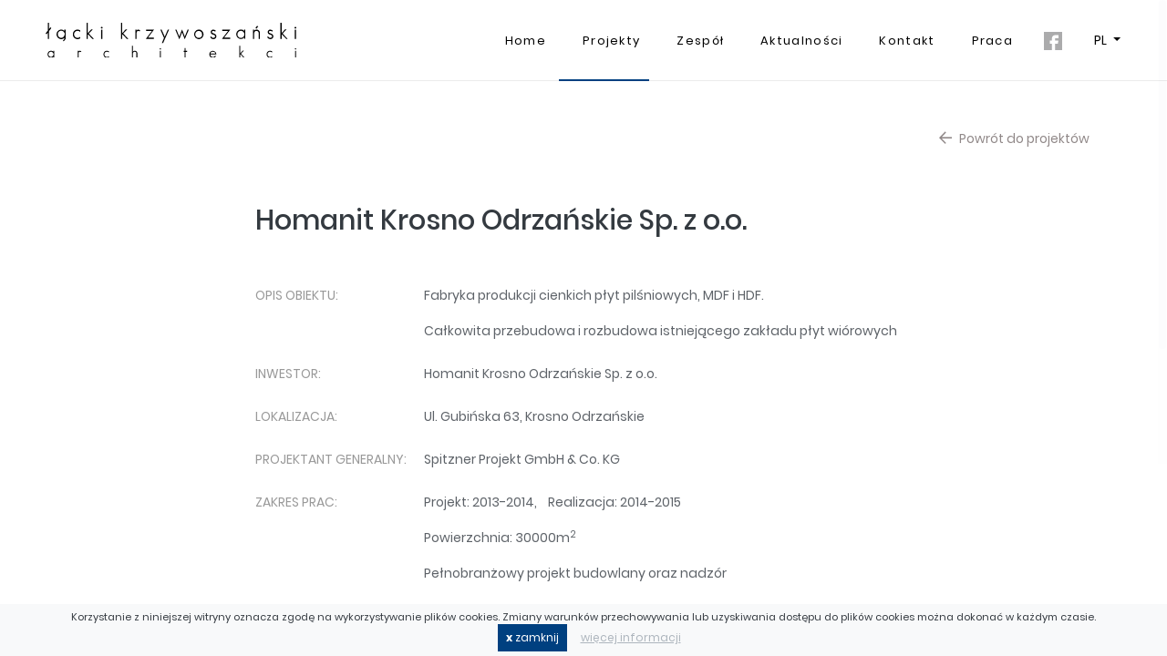

--- FILE ---
content_type: text/html; charset=UTF-8
request_url: http://www.ww.lk-architekci.pl/pl/homanit-krosno-odrzanski-sp-z-o-o
body_size: 13919
content:
<!DOCTYPE html>
<!--[if lt IE 7]>
<html class="no-js lt-ie9 lt-ie8 lt-ie7">
<![endif]-->
<!--[if IE 7]>
<html class="no-js lt-ie9 lt-ie8">
<![endif]-->
<!--[if IE 8]>
<html class="no-js lt-ie9">
<![endif]-->
<!--[if gt IE 8]><!-->
<html class="no-js desktop" lang="pl-PL">
<!--<![endif]-->
<head>
    <meta charset="utf-8">
    <meta http-equiv="X-UA-Compatible" content="IE=edge,chrome=1">
    <meta name="viewport" content="width=device-width">

    <meta http-equiv="imagetoolbar" content="false" />
    <meta name="author" content="eCreo Multimedia" />
    <meta name="revisit-after" content="1  days" />

	<link rel="apple-touch-icon" sizes="180x180" href="/themes/default/web/assets/favicon/apple-touch-icon.png">
    <link rel="icon" type="image/png" sizes="32x32" href="/themes/default/web/assets/favicon/favicon-32x32.png">
    <link rel="icon" type="image/png" sizes="16x16" href="/themes/default/web/assets/favicon/favicon-16x16.png">
    <link rel="mask-icon" href="/themes/default/web/assets/favicon/safari-pinned-tab.svg" color="#5bbad5">
    <meta name="msapplication-TileColor" content="#da532c">
    <meta name="theme-color" content="#ffffff">
	
        <meta name="robots" />
<meta name="description" content="
	
		
			
			OPIS OBIEKTU:&amp;nbsp; &amp;nbsp; &amp;nbsp; &amp;nbsp; &amp;nbsp; &amp;nbsp; &amp;nbsp; &amp;nbsp; &amp;nbsp; &amp;nbsp; &amp;nbsp; &amp;nbsp; &amp;nbsp;&amp;nbsp;&amp;nbsp;&amp;nbsp;
			
			
			Fabryka produkcji cienkich płyt pilśniowych, MDF i HDF.

			Całkowita przebudowa i rozbudowa istniejącego zakładu płyt wi&amp;oacute;rowych&amp;nbsp;
		" />
<meta property="og:title" content="Homanit Krosno Odrzańskie Sp. z o.o." />
<meta property="og:description" content="
	
		
			
			OPIS OBIEKTU:&amp;nbsp; &amp;nbsp; &amp;nbsp; &amp;nbsp; &amp;nbsp; &amp;nbsp; &amp;nbsp; &amp;nbsp; &amp;nbsp; &amp;nbsp; &amp;nbsp; &amp;nbsp; &amp;nbsp;&amp;nbsp;&amp;nbsp;&amp;nbsp;
			
			
			Fabryka produkcji cienkich płyt pilśniowych, MDF i HDF.

			Całkowita przebudowa i rozbudowa istniejącego zakładu płyt wi&amp;oacute;rowych&amp;nbsp;
		" />
<meta property="og:image" content="http://www.ww.lk-architekci.pl/assets/photo/upload/pictures/l1310284-scale-398-207.jpg" />
<meta property="og:image:type" content="image/jpeg" />
<meta property="og:image:width" content="398" />
<meta property="og:image:height" content="207" />
<meta property="fb:app_id" content="576217945771545" />
<meta property="og:type" content="website" />
<meta property="og:url" content="http://www.ww.lk-architekci.pl/pl/homanit-krosno-odrzanski-sp-z-o-o" />
<link rel="canonical" href="http://www.ww.lk-architekci.pl/pl/homanit-krosno-odrzanski-sp-z-o-o" />
<link hreflang="en" rel="alternate" href="http://www.ww.lk-architekci.pl/pl/homanit-krosno-odrzanski-sp-z-o-o" />
<link rel="stylesheet" type="text/css" href="https://fonts.googleapis.com/css?family=Montserrat:300,400,500,600,700,800&amp;amp;subset=latin-ext" />
<link rel="stylesheet" type="text/css" href="/themes/default/web/assets/css/plugins/jquery.bxslider.css" />
<link rel="stylesheet" type="text/css" href="/themes/default/web/assets/css/plugins/jquery.fancybox.css" />
<link rel="stylesheet" type="text/css" href="/themes/default/web/assets/css/plugins/animate.css" />
<link rel="stylesheet" type="text/css" href="/themes/default/web/assets/css/plugins/animate.custom.css" />
<link rel="stylesheet" type="text/css" href="/themes/default/web/assets/css/plugins/banners.css" />
<link rel="stylesheet" type="text/css" href="/themes/default/web/assets/vendor/bootstrap-select/css/bootstrap-select.css" />
<link rel="stylesheet" type="text/css" href="/themes/default/web/assets/css/plugins/GITheWall.css" />
<link rel="stylesheet" type="text/css" href="/themes/default/assets/models/css/models.css" />
<link rel="stylesheet" type="text/css" href="/themes/default/web/assets/css/plugins/jquery.nanoscroller.css" />
<link rel="stylesheet" type="text/css" href="/themes/default/web/assets/cssSass/bootstrap-9ad13ef4.css" />
<link rel="stylesheet" type="text/css" href="/themes/default/web/assets/cssSass/bootstrap-reset-3f9a8fb2.css" />
<link rel="stylesheet" type="text/css" href="/themes/default/web/assets/cssSass/swiper-e7056799.css" />
<link rel="stylesheet" type="text/css" href="/themes/default/web/assets/cssSass/main-7a30ebe2.css" />
<script type="text/javascript" src="/assets/233dbd83/jquery.js"></script>
<script type="text/javascript" src="/themes/default/web/assets/js/popper.min.js"></script>
<script type="text/javascript" src="/themes/default/web/assets/js/plugins/modernizr.js"></script>
<script type="text/javascript" src="/themes/default/web/assets/js/plugins/console.js"></script>
<script type="text/javascript" src="/themes/default/web/assets/js/bootstrap.js"></script>
<script type="text/javascript" src="/themes/default/web/assets/js/main.js"></script>
<script type="text/javascript" src="/themes/default/web/assets/js/plugins/jquery.easing.js"></script>
<script type="text/javascript" src="/themes/default/web/assets/js/plugins/jquery.bxslider.js"></script>
<script type="text/javascript" src="/themes/default/web/assets/js/plugins/jquery.typeahead.js"></script>
<script type="text/javascript" src="/themes/default/web/assets/js/plugins/jquery.actual.js"></script>
<script type="text/javascript" src="/themes/default/web/assets/js/plugins/jquery.fancybox.js"></script>
<script type="text/javascript" src="/themes/default/web/assets/js/plugins/jquery.smooth-scroll.js"></script>
<script type="text/javascript" src="/themes/default/web/assets/js/plugins/jquery.lazyload.js"></script>
<script type="text/javascript" src="/themes/default/web/assets/vendor/bootstrap-select/js/bootstrap-select.js"></script>
<script type="text/javascript" src="/themes/default/web/assets/js/plugins/jQuery.GI.TheWall.js"></script>
<script type="text/javascript" src="/themes/default/web/assets/js/plugins/jquery.nanoscroller.js"></script>
<script type="text/javascript" src="/themes/default/web/assets/js/plugins/swiper.min.js"></script>
<script type="text/javascript" src="/themes/default/web/assets/js/plugins/imagesloaded.pkgd.min.js"></script>
<script type="text/javascript" src="/themes/default/assets/cookie/jquery.cookie.js"></script>
<script type="text/javascript" src="/themes/default/assets/cookie/jquery.cookiecuttr.js"></script>
<script type="text/javascript">
/*<![CDATA[*/
console.log('GA');
/*]]>*/
</script>
<title>Homanit Krosno Odrzańskie Sp. z o.o.</title>
</head>
<body id="top" class="" data-spy="scroll" data-target=".subnav" data-offset="80">

<div class="nano body-nano">
    <div class="nano-content">

        <div id="eCms-alert"></div>

        <div id="page" class="page-wrapper">

            <header class="black">
        <!--        <a class="mm-open-menu-btn hamburger hamburger--spin mm-open-menu-btn d-lg-none" href="#menu-mobile" aria-label="Menu" aria-controls="navigation">-->
        <!--            <span class="hamburger-box"><span class="hamburger-inner"></span></span>-->
        <!--        </a>-->
                <div class="header po-relative">
                    <!-- Header 13 topbar -->
                    <div class="container-fluid">
                        <!-- Header 13 navabar -->
                        <div class="row align-items-center">
                            <!-- navbar -->
                            
<a class="logo_black" href="http://www.ww.lk-architekci.pl">
    <img src="http://www.ww.lk-architekci.pl//upload/logo_black.svg"/>
</a>



                            <a class="logo_white" href="http://www.ww.lk-architekci.pl">
    <img src="http://www.ww.lk-architekci.pl//upload/pictures/logo.svg"/>
</a>
                            <div id="header-menu" class="col-md-12 nav-col">
                                <nav class="navbar-toggleable-md navbar-expand-lg navbar-light p-0 navbar" role="navigation"><button class="navbar-toggler collapsed" data-toggle="collapse" data-target="#yw1" type="button"><span class="icon-bar"></span><span class="icon-bar"></span><span class="icon-bar"></span></button><div class="collapse navbar-collapse" id="yw1"><ul id="yw0" class="nav navbar-nav" role="menu"><li id="374" activePath="" class="nav-item"><a data-url="home" data-target="#home" class="nav-link" tabindex="-1" target='_blank' href="http://www.lk-architekci.pl/">Home</a></li><li id="256" activePath="1" class="active nav-item"><a data-url="projekty" data-target="#projekty" class="active nav-link" tabindex="-1" href="http://www.ww.lk-architekci.pl/pl/projekty">Projekty</a></li><li id="271" activePath="" class="nav-item"><a data-url="zespol-1" data-target="#zespol-1" class="nav-link" tabindex="-1" href="http://www.ww.lk-architekci.pl/pl/zespol-1">Zespół</a></li><li id="368" activePath="" class="nav-item"><a data-url="media" data-target="#media" class="nav-link" tabindex="-1" href="http://www.ww.lk-architekci.pl/pl/media">Aktualności</a></li><li id="31" activePath="" class="nav-item"><a data-url="kontakt" data-target="#kontakt" class="nav-link" tabindex="-1" href="http://www.ww.lk-architekci.pl/pl/kontakt">Kontakt</a></li><li id="372" activePath="" class="nav-item"><a data-url="praca" data-target="#praca" class="nav-link" tabindex="-1" href="http://www.ww.lk-architekci.pl/pl/praca">Praca</a></li></ul></div></nav>
                                <a target='_blank' href="https://www.facebook.com/LackiKrzywoszanskiArchitekci/" target="_blank" class="header_facebook"><img src="/themes/default/web/assets/img/fb_icon.svg" /></a>

                                <div class="languages-menu">
                                    <!-- languages -->
                                        <div class="btn-group">
        <a class="btn btn-sm btn-link text-muted dropdown-toggle" data-toggle="dropdown" href="#">
                                                                                            PL                                                                                        <span class="caret"></span>
        </a>
        <div class="dropdown-menu">
                                            <a class="dropdown-item" href="http://www.ww.lk-architekci.pl/pl">
                                                                PL                                    </a>
                                                            <a class="dropdown-item" href="http://www.ww.lk-architekci.pl/en">
                                                                EN                                    </a>
                                    </div>
    </div>
                                </div>
                            </div>
                        </div>
                        <!-- End Header 13 navabar -->
                    </div>
                </div>
                <script>
                    $( document ).ready(function() {
                        $(".navbar-nav").append('<li class="bottom-bar"></li>');
                    });
                </script>
            </header>

            <article id="site-content">
                

<div class="container first_article_container">
    <div class="row">
        <div class="col-12 text-right animated" data-animate-class="fadeInUpMedium" data-animate-delay="300">
            
    <a class="back" target='_blank' href="http://www.lk-architekci.pl/pl/projekty">
        <span class="icon icon-arrow-left"></span>Powrót do projektów    </a>



        </div>
    </div>
</div>

<div class="container content_container">
    <div class="row">
        <div class="col-12 animated" data-animate-class="fadeInUpMedium" data-animate-delay="300">
           <h1 class="mb-5">Homanit Krosno Odrzańskie Sp. z o.o.</h1>
        </div>
        <div class="col-12 animated" data-animate-class="fadeInUpMedium" data-animate-delay="500">
            <table style="border:undefined">
	<tbody>
		<tr>
			<td>
			<p><font color="#999999">OPIS OBIEKTU:&nbsp; &nbsp; &nbsp; &nbsp; &nbsp; &nbsp; &nbsp; &nbsp; &nbsp; &nbsp; &nbsp; &nbsp; &nbsp;&nbsp;&nbsp;&nbsp;</font></p>
			</td>
			<td>
			<p>Fabryka produkcji cienkich płyt pilśniowych, MDF i HDF.</p>

			<p>Całkowita przebudowa i rozbudowa istniejącego zakładu płyt wi&oacute;rowych&nbsp;</p>
			</td>
		</tr>
		<tr>
			<td>
			<p><span style="color:#999999">INWESTOR:&nbsp; &nbsp; &nbsp; &nbsp;</span></p>
			</td>
			<td>
			<p>Homanit Krosno Odrzańskie Sp. z o.o.</p>
			</td>
		</tr>
		<tr>
			<td>
			<p><font color="#999999">LOKALIZACJA:</font></p>
			</td>
			<td>
			<p>Ul. Gubińska 63, Krosno Odrzańskie</p>
			</td>
		</tr>
		<tr>
			<td>
			<p><font color="#999999">PROJEKTANT GENERALNY:</font></p>
			</td>
			<td>
			<p>Spitzner Projekt GmbH &amp; Co. KG</p>
			</td>
		</tr>
		<tr>
			<td>
			<p><font color="#999999">ZAKRES PRAC:</font></p>
			</td>
			<td>
			<p>Projekt: 2013-2014,&nbsp; &nbsp; Realizacja: 2014-2015</p>

			<p>Powierzchnia: 30000m<sup>2</sup></p>

			<p>Pełnobranżowy projekt budowlany oraz nadz&oacute;r&nbsp;&nbsp;</p>
			</td>
		</tr>
	</tbody>
</table>
                    </div>
    </div>

</div>
<div class="container project_img_container animated" data-animate-class="fadeInUpMedium" data-animate-delay="300">
    <div class="row image-row">
                        <div class="col-12 mb-3">
            <div class="col-content">
                <a data-fancybox="gallery" data-loop="true" data-srcset="http://www.ww.lk-architekci.pl/upload/content/gallery/322/l1310284.jpg" href="http://www.ww.lk-architekci.pl/upload/content/gallery/322/l1310284.jpg">
                    <img src="http://www.ww.lk-architekci.pl/upload/content/gallery/322/l1310284.jpg" alt="">
                </a>
                            </div>
        </div>
                <div class="col-12 mb-3">
            <div class="col-content">
                <a data-fancybox="gallery" data-loop="true" data-srcset="http://www.ww.lk-architekci.pl/upload/content/gallery/322/img-2612.jpg" href="http://www.ww.lk-architekci.pl/upload/content/gallery/322/img-2612.jpg">
                    <img src="http://www.ww.lk-architekci.pl/upload/content/gallery/322/img-2612.jpg" alt="">
                </a>
                            </div>
        </div>
                <div class="col-12 mb-3">
            <div class="col-content">
                <a data-fancybox="gallery" data-loop="true" data-srcset="http://www.ww.lk-architekci.pl/upload/content/gallery/322/l1310282.jpg" href="http://www.ww.lk-architekci.pl/upload/content/gallery/322/l1310282.jpg">
                    <img src="http://www.ww.lk-architekci.pl/upload/content/gallery/322/l1310282.jpg" alt="">
                </a>
                            </div>
        </div>
                <div class="col-12 mb-3">
            <div class="col-content">
                <a data-fancybox="gallery" data-loop="true" data-srcset="http://www.ww.lk-architekci.pl/upload/content/gallery/322/0987654.jpg" href="http://www.ww.lk-architekci.pl/upload/content/gallery/322/0987654.jpg">
                    <img src="http://www.ww.lk-architekci.pl/upload/content/gallery/322/0987654.jpg" alt="">
                </a>
                            </div>
        </div>
                <div class="col-12 mb-3">
            <div class="col-content">
                <a data-fancybox="gallery" data-loop="true" data-srcset="http://www.ww.lk-architekci.pl/upload/content/gallery/322/yun-0002-6.jpg" href="http://www.ww.lk-architekci.pl/upload/content/gallery/322/yun-0002-6.jpg">
                    <img src="http://www.ww.lk-architekci.pl/upload/content/gallery/322/yun-0002-6.jpg" alt="">
                </a>
                            </div>
        </div>
                <div class="col-12 mb-3">
            <div class="col-content">
                <a data-fancybox="gallery" data-loop="true" data-srcset="http://www.ww.lk-architekci.pl/upload/content/gallery/322/l1310283.jpg" href="http://www.ww.lk-architekci.pl/upload/content/gallery/322/l1310283.jpg">
                    <img src="http://www.ww.lk-architekci.pl/upload/content/gallery/322/l1310283.jpg" alt="">
                </a>
                            </div>
        </div>
                <div class="col-12 mb-3">
            <div class="col-content">
                <a data-fancybox="gallery" data-loop="true" data-srcset="http://www.ww.lk-architekci.pl/upload/content/gallery/322/098763.jpg" href="http://www.ww.lk-architekci.pl/upload/content/gallery/322/098763.jpg">
                    <img src="http://www.ww.lk-architekci.pl/upload/content/gallery/322/098763.jpg" alt="">
                </a>
                            </div>
        </div>
                <div class="col-12 mb-3">
            <div class="col-content">
                <a data-fancybox="gallery" data-loop="true" data-srcset="http://www.ww.lk-architekci.pl/upload/content/gallery/322/img-3816-1.jpg" href="http://www.ww.lk-architekci.pl/upload/content/gallery/322/img-3816-1.jpg">
                    <img src="http://www.ww.lk-architekci.pl/upload/content/gallery/322/img-3816-1.jpg" alt="">
                </a>
                            </div>
        </div>
                <div class="col-12 mb-3">
            <div class="col-content">
                <a data-fancybox="gallery" data-loop="true" data-srcset="http://www.ww.lk-architekci.pl/upload/content/gallery/322/img-3911-1.jpg" href="http://www.ww.lk-architekci.pl/upload/content/gallery/322/img-3911-1.jpg">
                    <img src="http://www.ww.lk-architekci.pl/upload/content/gallery/322/img-3911-1.jpg" alt="">
                </a>
                            </div>
        </div>
                <div class="col-12 mb-3">
            <div class="col-content">
                <a data-fancybox="gallery" data-loop="true" data-srcset="http://www.ww.lk-architekci.pl/upload/content/gallery/322/img-3940-1.jpg" href="http://www.ww.lk-architekci.pl/upload/content/gallery/322/img-3940-1.jpg">
                    <img src="http://www.ww.lk-architekci.pl/upload/content/gallery/322/img-3940-1.jpg" alt="">
                </a>
                            </div>
        </div>
            </div>
</div>
<div class="container">
    <div class="row no-gutters align-items-center bottom_article_nav animated " data-animate-delay="waypoint" data-animate-offset="80" data-animate-event-class="fadeInUpMedium" data-animate-event-class2="fadeOutDown">
      
        <div class="col-12 text-right">
            
    <a class="back" target='_blank' href="http://www.lk-architekci.pl/pl/projekty">
        <span class="icon icon-arrow-left"></span>Powrót do projektów    </a>



        </div>
    </div>
</div>
            </article>

            <footer id="site-footer">
                <div class="container">
                    <div class="row">
                        <div class="col-md-8">
                            <nav class="navbar-toggleable-md navbar-expand navbar-light p-0 navbar" role="navigation"><button class="navbar-toggler collapsed" data-toggle="collapse" data-target="#yw3" type="button"><span class="icon-bar"></span><span class="icon-bar"></span><span class="icon-bar"></span></button><div class="collapse navbar-collapse" id="yw3"><ul id="yw2" class="nav navbar-nav" role="menu"><li id="374" activePath="" class="nav-item"><a data-url="home" data-target="#home" class="nav-link" tabindex="-1" target='_blank' href="http://www.lk-architekci.pl/">Home</a></li><li id="256" activePath="1" class="active nav-item"><a data-url="projekty" data-target="#projekty" class="active nav-link" tabindex="-1" href="http://www.ww.lk-architekci.pl/pl/projekty">Projekty</a></li><li id="271" activePath="" class="nav-item"><a data-url="zespol-1" data-target="#zespol-1" class="nav-link" tabindex="-1" href="http://www.ww.lk-architekci.pl/pl/zespol-1">Zespół</a></li><li id="368" activePath="" class="nav-item"><a data-url="media" data-target="#media" class="nav-link" tabindex="-1" href="http://www.ww.lk-architekci.pl/pl/media">Aktualności</a></li><li id="31" activePath="" class="nav-item"><a data-url="kontakt" data-target="#kontakt" class="nav-link" tabindex="-1" href="http://www.ww.lk-architekci.pl/pl/kontakt">Kontakt</a></li><li id="372" activePath="" class="nav-item"><a data-url="praca" data-target="#praca" class="nav-link" tabindex="-1" href="http://www.ww.lk-architekci.pl/pl/praca">Praca</a></li></ul></div></nav>                            <div class="copyright">© lk-architekci, Wszelkie prawa zastrzeżone.</div>
                        </div>
                        <div class="col-md-4 text-right">
                            <div class="footer-copy">
                                                                    <b><a rel="" target="_blank" title="Strony internetowe Poznań" target='_blank' href="http://www.ecreo.eu">strony internetowe</a>:</b><br />
                                    <a rel="" target="_blank" title="Agencja Reklamowa Poznań" target='_blank' href="http://www.ecreo.eu/pl/agencja-reklamowa.html">ecreo.eu</a>
                                                            </div>
                        </div>
                    </div>
                </div>
            </footer>

            <!-- mobile menu -->

            
            <!-- widgets -->



                                                <div class="clearfix"></div>
    
        </div>

  </div>
</div>

<script type="text/javascript">
/*<![CDATA[*/

        jQuery.cookieCuttr({
            cookieAnalytics: true,
            cookieAcceptButton: true,
            cookieAnalyticsMessage: "<span class=\"cookie\"></span>Korzystanie z niniejszej witryny oznacza zgodę na wykorzystywanie plików cookies. Zmiany warunków przechowywania lub uzyskiwania dostępu do plików cookies można dokonać w każdym czasie.",
            cookieAcceptButtonText: "<strong>x</strong> zamknij",
            cookieWhatAreLinkText: "więcej informacji",
            cookieWhatAreTheyLink: "http://wszystkoociasteczkach.pl/",
            cookieNotificationLocationBottom: true,
        });

jQuery(function($) {

          
     $(".back").on("click", function(e){
        
         e.preventDefault();
         window.history.back();
         
     });     
     


    
    //hamburger button
    
    $('.hamburger').click(function(){ $(this).toggleClass('is-active'); });
    $('.mm-page__blocker, .mm-close-menu-btn').click(function(){
        $('.hamburger').toggleClass('is-active');          
    });
            



     $(".body-nano").nanoScroller({
        iOSNativeScrolling: true
     });
   
     



    $("#header-menu .nav-item").on("mouseout", function() {        
        var el = $("#header-menu .nav-item.active");   
        
        $(".bottom-bar").css("left", el.position().left)
                        .width(el.outerWidth());        
    });

    $("#header-menu .nav-item").on("mouseover", function() {        
        var el = $(this);
        
        $(".bottom-bar").css("left", el.position().left)
                        .width(el.outerWidth());        
    });

    $("#header-menu .nav-item.active").trigger("mouseout");
     

});
/*]]>*/
</script>
</body>
</html>

<script type="text/javascript">
/*<![CDATA[*/
if(typeof(console)=='object')
{
	console.group("Profilowanie: raport podsumowujący");
	console.log(" ilość   razem   średnia    min      max   ");
	console.log("     1  0.00835  0.00835  0.00835  0.00835    system.db.CDbCommand.query\x28SELECT\x20\x60t\x60.\x60id_fel\x60\x20AS\x20\x60t0_c0\x60,\x20\x60t\x60.\x60id_fft\x60\x20AS\x20\x60t0_c1\x60,\x20\x60t\x60.\x60id_for\x60\x20AS\x20\x60t0_c2\x60,\x20\x60t\x60.\x60fel_index\x60\x20AS\x20\x60t0_c3\x60,\x20\x60t\x60.\x60fel_name\x60\x20AS\x20\x60t0_c4\x60,\x20\x60t\x60.\x60fel_template\x60\x20AS\x20\x60t0_c5\x60,\x20\x60t\x60.\x60fel_options\x60\x20AS\x20\x60t0_c6\x60,\x20\x60t\x60.\x60fel_position\x60\x20AS\x20\x60t0_c7\x60,\x20\x60t\x60.\x60fel_show\x60\x20AS\x20\x60t0_c8\x60,\x20\x60type\x60.\x60id_ctp\x60\x20AS\x20\x60t1_c0\x60,\x20\x60type\x60.\x60id_for\x60\x20AS\x20\x60t1_c1\x60,\x20\x60type\x60.\x60ctp_name\x60\x20AS\x20\x60t1_c2\x60,\x20\x60type\x60.\x60ctp_action\x60\x20AS\x20\x60t1_c3\x60,\x20\x60type\x60.\x60ctp_image\x60\x20AS\x20\x60t1_c4\x60,\x20\x60type\x60.\x60ctp_position\x60\x20AS\x20\x60t1_c5\x60,\x20\x60type\x60.\x60ctp_expand\x60\x20AS\x20\x60t1_c6\x60,\x20\x60type\x60.\x60ctp_gal_enabled\x60\x20AS\x20\x60t1_c7\x60,\x20\x60type\x60.\x60ctp_enabled\x60\x20AS\x20\x60t1_c8\x60,\x20\x60formsValues\x60.\x60id_fov\x60\x20AS\x20\x60t2_c0\x60,\x20\x60formsValues\x60.\x60id_fel\x60\x20AS\x20\x60t2_c1\x60,\x20\x60formsValues\x60.\x60id_lng\x60\x20AS\x20\x60t2_c2\x60,\x20\x60formsValues\x60.\x60for_item\x60\x20AS\x20\x60t2_c3\x60,\x20\x60formsValues\x60.\x60for_table\x60\x20AS\x20\x60t2_c4\x60,\x20\x60formsValues\x60.\x60fov_value\x60\x20AS\x20\x60t2_c5\x60\x20FROM\x20\x60mcms_forms_elements\x60\x20\x60t\x60\x20\x20LEFT\x20OUTER\x20JOIN\x20\x60mcms_contents_types\x60\x20\x60type\x60\x20ON\x20\x28\x60t\x60.\x60id_for\x60\x3D\x60type\x60.\x60id_ctp\x60\x29\x20LEFT\x20OUTER\x20JOIN\x20\x60mcms_forms_values\x60\x20\x60formsValues\x60\x20ON\x20\x28\x60formsValues\x60.\x60id_fel\x60\x3D\x60t\x60.\x60id_fel\x60\x29\x20WHERE\x20\x28\x60t\x60.\x60id_for\x60\x3D\x3Ayp0\x29\x20AND\x20\x28for_table\x20\x3D\x20\x3Atable\x20AND\x20for_item\x20\x3D\x20\x3Aid_cde\x20AND\x20id_lng\x20\x3D\x20\x3Aid_lng\x29\x20ORDER\x20BY\x20t.fel_position\x20ASC,\x20ctp_position\x20ASC,\x20id_fov\x20ASC.\x20Bound\x20with\x20\x3Ayp0\x3D7,\x20\x3Atable\x3D\x27mcms_contents_desc\x27,\x20\x3Aid_cde\x3D624,\x20\x3Aid_lng\x3D1\x29");
	console.log("     2  0.00407  0.00204  0.00173  0.00234    system.db.CDbCommand.query\x28SELECT\x20\x60t\x60.\x60id_con\x60\x20AS\x20\x60t0_c0\x60,\x20\x60t\x60.\x60id_con_parent\x60\x20AS\x20\x60t0_c1\x60,\x20\x60t\x60.\x60id_men\x60\x20AS\x20\x60t0_c2\x60,\x20\x60t\x60.\x60id_ctp\x60\x20AS\x20\x60t0_c3\x60,\x20\x60t\x60.\x60id_cve\x60\x20AS\x20\x60t0_c4\x60,\x20\x60t\x60.\x60con_childs\x60\x20AS\x20\x60t0_c5\x60,\x20\x60t\x60.\x60con_level\x60\x20AS\x20\x60t0_c6\x60,\x20\x60t\x60.\x60con_path\x60\x20AS\x20\x60t0_c7\x60,\x20\x60t\x60.\x60con_layout\x60\x20AS\x20\x60t0_c8\x60,\x20\x60t\x60.\x60con_position\x60\x20AS\x20\x60t0_c9\x60,\x20\x60description\x60.\x60id_cde\x60\x20AS\x20\x60t1_c0\x60,\x20\x60description\x60.\x60id_con\x60\x20AS\x20\x60t1_c1\x60,\x20\x60description\x60.\x60id_cve\x60\x20AS\x20\x60t1_c2\x60,\x20\x60description\x60.\x60id_lng\x60\x20AS\x20\x60t1_c3\x60,\x20\x60description\x60.\x60id_web\x60\x20AS\x20\x60t1_c4\x60,\x20\x60description\x60.\x60cde_name\x60\x20AS\x20\x60t1_c5\x60,\x20\x60description\x60.\x60cde_long_name\x60\x20AS\x20\x60t1_c6\x60,\x20\x60description\x60.\x60cde_desc\x60\x20AS\x20\x60t1_c7\x60,\x20\x60description\x60.\x60cde_text\x60\x20AS\x20\x60t1_c8\x60,\x20\x60description\x60.\x60cde_image\x60\x20AS\x20\x60t1_c9\x60,\x20\x60description\x60.\x60cde_enabled\x60\x20AS\x20\x60t1_c10\x60,\x20\x60description\x60.\x60cde_expand\x60\x20AS\x20\x60t1_c11\x60,\x20\x60description\x60.\x60cde_show_name\x60\x20AS\x20\x60t1_c12\x60,\x20\x60description\x60.\x60cde_show_desc\x60\x20AS\x20\x60t1_c13\x60,\x20\x60description\x60.\x60cde_show_menu\x60\x20AS\x20\x60t1_c14\x60,\x20\x60web\x60.\x60id_web\x60\x20AS\x20\x60t2_c0\x60,\x20\x60web\x60.\x60id_lng\x60\x20AS\x20\x60t2_c1\x60,\x20\x60web\x60.\x60web_title\x60\x20AS\x20\x60t2_c2\x60,\x20\x60web\x60.\x60web_image\x60\x20AS\x20\x60t2_c3\x60,\x20\x60web\x60.\x60web_keywords\x60\x20AS\x20\x60t2_c4\x60,\x20\x60web\x60.\x60web_description\x60\x20AS\x20\x60t2_c5\x60,\x20\x60web\x60.\x60web_follow\x60\x20AS\x20\x60t2_c6\x60,\x20\x60web\x60.\x60web_analytics\x60\x20AS\x20\x60t2_c7\x60,\x20\x60web\x60.\x60web_url\x60\x20AS\x20\x60t2_c8\x60,\x20\x60web\x60.\x60web_hash\x60\x20AS\x20\x60t2_c9\x60,\x20\x60web\x60.\x60web_alt\x60\x20AS\x20\x60t2_c10\x60,\x20\x60web\x60.\x60web_redirect\x60\x20AS\x20\x60t2_c11\x60,\x20\x60web\x60.\x60web_redirect_type\x60\x20AS\x20\x60t2_c12\x60,\x20\x60web\x60.\x60web_redirect_url\x60\x20AS\x20\x60t2_c13\x60,\x20\x60web\x60.\x60web_module\x60\x20AS\x20\x60t2_c14\x60,\x20\x60web\x60.\x60web_controller\x60\x20AS\x20\x60t2_c15\x60,\x20\x60web\x60.\x60web_table_id\x60\x20AS\x20\x60t2_c16\x60,\x20\x60version\x60.\x60id_cve\x60\x20AS\x20\x60t3_c0\x60,\x20\x60version\x60.\x60id_con\x60\x20AS\x20\x60t3_c1\x60,\x20\x60version\x60.\x60cve_status\x60\x20AS\x20\x60t3_c2\x60,\x20\x60version\x60.\x60cve_date_added\x60\x20AS\x20\x60t3_c3\x60,\x20\x60version\x60.\x60cve_date_modified\x60\x20AS\x20\x60t3_c4\x60,\x20\x60type\x60.\x60id_ctp\x60\x20AS\x20\x60t4_c0\x60,\x20\x60type\x60.\x60id_for\x60\x20AS\x20\x60t4_c1\x60,\x20\x60type\x60.\x60ctp_name\x60\x20AS\x20\x60t4_c2\x60,\x20\x60type\x60.\x60ctp_action\x60\x20AS\x20\x60t4_c3\x60,\x20\x60type\x60.\x60ctp_image\x60\x20AS\x20\x60t4_c4\x60,\x20\x60type\x60.\x60ctp_position\x60\x20AS\x20\x60t4_c5\x60,\x20\x60type\x60.\x60ctp_expand\x60\x20AS\x20\x60t4_c6\x60,\x20\x60type\x60.\x60ctp_gal_enabled\x60\x20AS\x20\x60t4_c7\x60,\x20\x60type\x60.\x60ctp_enabled\x60\x20AS\x20\x60t4_c8\x60\x20FROM\x20\x60mcms_contents\x60\x20\x60t\x60\x20\x20LEFT\x20OUTER\x20JOIN\x20\x60mcms_contents_desc\x60\x20\x60description\x60\x20ON\x20\x28\x60description\x60.\x60id_con\x60\x3D\x60t\x60.\x60id_con\x60\x29\x20AND\x20\x28\x60description\x60.\x60id_cve\x60\x3D\x60t\x60.\x60id_cve\x60\x29\x20AND\x20\x28description.id_lng\x20\x3D\x201\x29\x20LEFT\x20OUTER\x20JOIN\x20\x60mcms_web\x60\x20\x60web\x60\x20ON\x20\x28\x60description\x60.\x60id_web\x60\x3D\x60web\x60.\x60id_web\x60\x29\x20LEFT\x20OUTER\x20JOIN\x20\x60mcms_contents_versions\x60\x20\x60version\x60\x20ON\x20\x28\x60t\x60.\x60id_cve\x60\x3D\x60version\x60.\x60id_cve\x60\x29\x20LEFT\x20OUTER\x20JOIN\x20\x60mcms_contents_types\x60\x20\x60type\x60\x20ON\x20\x28\x60t\x60.\x60id_ctp\x60\x3D\x60type\x60.\x60id_ctp\x60\x29\x20WHERE\x20\x28\x60t\x60.\x60id_con\x60\x3D\x27322\x27\x20AND\x20\x28description.cde_enabled\x20\x3D\x201\x29\x29\x20AND\x20\x28cve_status\x20\x3D\x201\x29\x20ORDER\x20BY\x20t.con_position\x20ASC,\x20description.cde_name\x20ASC,\x20web_url\x20ASC,\x20version.id_con\x20ASC,\x20ctp_position\x20ASC\x29");
	console.log("     1  0.00377  0.00377  0.00377  0.00377    system.db.CDbCommand.query\x28SELECT\x20\x60t\x60.\x60id_fel\x60\x20AS\x20\x60t0_c0\x60,\x20\x60t\x60.\x60id_fft\x60\x20AS\x20\x60t0_c1\x60,\x20\x60t\x60.\x60id_for\x60\x20AS\x20\x60t0_c2\x60,\x20\x60t\x60.\x60fel_index\x60\x20AS\x20\x60t0_c3\x60,\x20\x60t\x60.\x60fel_name\x60\x20AS\x20\x60t0_c4\x60,\x20\x60t\x60.\x60fel_template\x60\x20AS\x20\x60t0_c5\x60,\x20\x60t\x60.\x60fel_options\x60\x20AS\x20\x60t0_c6\x60,\x20\x60t\x60.\x60fel_position\x60\x20AS\x20\x60t0_c7\x60,\x20\x60t\x60.\x60fel_show\x60\x20AS\x20\x60t0_c8\x60,\x20\x60type\x60.\x60id_ctp\x60\x20AS\x20\x60t1_c0\x60,\x20\x60type\x60.\x60id_for\x60\x20AS\x20\x60t1_c1\x60,\x20\x60type\x60.\x60ctp_name\x60\x20AS\x20\x60t1_c2\x60,\x20\x60type\x60.\x60ctp_action\x60\x20AS\x20\x60t1_c3\x60,\x20\x60type\x60.\x60ctp_image\x60\x20AS\x20\x60t1_c4\x60,\x20\x60type\x60.\x60ctp_position\x60\x20AS\x20\x60t1_c5\x60,\x20\x60type\x60.\x60ctp_expand\x60\x20AS\x20\x60t1_c6\x60,\x20\x60type\x60.\x60ctp_gal_enabled\x60\x20AS\x20\x60t1_c7\x60,\x20\x60type\x60.\x60ctp_enabled\x60\x20AS\x20\x60t1_c8\x60,\x20\x60formsValues\x60.\x60id_fov\x60\x20AS\x20\x60t2_c0\x60,\x20\x60formsValues\x60.\x60id_fel\x60\x20AS\x20\x60t2_c1\x60,\x20\x60formsValues\x60.\x60id_lng\x60\x20AS\x20\x60t2_c2\x60,\x20\x60formsValues\x60.\x60for_item\x60\x20AS\x20\x60t2_c3\x60,\x20\x60formsValues\x60.\x60for_table\x60\x20AS\x20\x60t2_c4\x60,\x20\x60formsValues\x60.\x60fov_value\x60\x20AS\x20\x60t2_c5\x60\x20FROM\x20\x60mcms_forms_elements\x60\x20\x60t\x60\x20\x20LEFT\x20OUTER\x20JOIN\x20\x60mcms_contents_types\x60\x20\x60type\x60\x20ON\x20\x28\x60t\x60.\x60id_for\x60\x3D\x60type\x60.\x60id_ctp\x60\x29\x20LEFT\x20OUTER\x20JOIN\x20\x60mcms_forms_values\x60\x20\x60formsValues\x60\x20ON\x20\x28\x60formsValues\x60.\x60id_fel\x60\x3D\x60t\x60.\x60id_fel\x60\x29\x20WHERE\x20\x28\x60t\x60.\x60id_for\x60\x3D\x3Ayp0\x29\x20AND\x20\x28for_table\x20\x3D\x20\x3Atable\x20AND\x20for_item\x20\x3D\x20\x3Aid_cde\x20AND\x20id_lng\x20\x3D\x20\x3Aid_lng\x29\x20ORDER\x20BY\x20t.fel_position\x20ASC,\x20ctp_position\x20ASC,\x20id_fov\x20ASC.\x20Bound\x20with\x20\x3Ayp0\x3D7,\x20\x3Atable\x3D\x27mcms_contents_desc\x27,\x20\x3Aid_cde\x3D750,\x20\x3Aid_lng\x3D1\x29");
	console.log("     1  0.00288  0.00288  0.00288  0.00288    system.db.CDbCommand.query\x28SELECT\x20\x2A\x20FROM\x20\x60mcms_pictures\x60\x20\x60t\x60\x20WHERE\x20\x28\x28\x28pic_enabled\x20\x3D\x201\x29\x20AND\x20\x28pic_module\x20LIKE\x20\x3Aycp0\x29\x29\x20AND\x20\x28pic_controller\x20LIKE\x20\x3Aycp1\x29\x29\x20AND\x20\x28pic_item\x3D\x3Aycp2\x29\x20ORDER\x20BY\x20pic_pos\x20ASC.\x20Bound\x20with\x20\x3Aycp0\x3D\x27\x25content\x25\x27,\x20\x3Aycp1\x3D\x27\x25gallery\x25\x27,\x20\x3Aycp2\x3D\x27322\x27\x29");
	console.log("     1  0.00244  0.00244  0.00244  0.00244    system.db.CDbCommand.query\x28SELECT\x20\x60t\x60.\x60id_con\x60\x20AS\x20\x60t0_c0\x60,\x20\x60t\x60.\x60id_con_parent\x60\x20AS\x20\x60t0_c1\x60,\x20\x60t\x60.\x60id_men\x60\x20AS\x20\x60t0_c2\x60,\x20\x60t\x60.\x60id_ctp\x60\x20AS\x20\x60t0_c3\x60,\x20\x60t\x60.\x60id_cve\x60\x20AS\x20\x60t0_c4\x60,\x20\x60t\x60.\x60con_childs\x60\x20AS\x20\x60t0_c5\x60,\x20\x60t\x60.\x60con_level\x60\x20AS\x20\x60t0_c6\x60,\x20\x60t\x60.\x60con_path\x60\x20AS\x20\x60t0_c7\x60,\x20\x60t\x60.\x60con_layout\x60\x20AS\x20\x60t0_c8\x60,\x20\x60t\x60.\x60con_position\x60\x20AS\x20\x60t0_c9\x60,\x20\x60description\x60.\x60id_cde\x60\x20AS\x20\x60t1_c0\x60,\x20\x60description\x60.\x60id_con\x60\x20AS\x20\x60t1_c1\x60,\x20\x60description\x60.\x60id_cve\x60\x20AS\x20\x60t1_c2\x60,\x20\x60description\x60.\x60id_lng\x60\x20AS\x20\x60t1_c3\x60,\x20\x60description\x60.\x60id_web\x60\x20AS\x20\x60t1_c4\x60,\x20\x60description\x60.\x60cde_name\x60\x20AS\x20\x60t1_c5\x60,\x20\x60description\x60.\x60cde_long_name\x60\x20AS\x20\x60t1_c6\x60,\x20\x60description\x60.\x60cde_desc\x60\x20AS\x20\x60t1_c7\x60,\x20\x60description\x60.\x60cde_text\x60\x20AS\x20\x60t1_c8\x60,\x20\x60description\x60.\x60cde_image\x60\x20AS\x20\x60t1_c9\x60,\x20\x60description\x60.\x60cde_enabled\x60\x20AS\x20\x60t1_c10\x60,\x20\x60description\x60.\x60cde_expand\x60\x20AS\x20\x60t1_c11\x60,\x20\x60description\x60.\x60cde_show_name\x60\x20AS\x20\x60t1_c12\x60,\x20\x60description\x60.\x60cde_show_desc\x60\x20AS\x20\x60t1_c13\x60,\x20\x60description\x60.\x60cde_show_menu\x60\x20AS\x20\x60t1_c14\x60,\x20\x60web\x60.\x60id_web\x60\x20AS\x20\x60t2_c0\x60,\x20\x60web\x60.\x60id_lng\x60\x20AS\x20\x60t2_c1\x60,\x20\x60web\x60.\x60web_title\x60\x20AS\x20\x60t2_c2\x60,\x20\x60web\x60.\x60web_image\x60\x20AS\x20\x60t2_c3\x60,\x20\x60web\x60.\x60web_keywords\x60\x20AS\x20\x60t2_c4\x60,\x20\x60web\x60.\x60web_description\x60\x20AS\x20\x60t2_c5\x60,\x20\x60web\x60.\x60web_follow\x60\x20AS\x20\x60t2_c6\x60,\x20\x60web\x60.\x60web_analytics\x60\x20AS\x20\x60t2_c7\x60,\x20\x60web\x60.\x60web_url\x60\x20AS\x20\x60t2_c8\x60,\x20\x60web\x60.\x60web_hash\x60\x20AS\x20\x60t2_c9\x60,\x20\x60web\x60.\x60web_alt\x60\x20AS\x20\x60t2_c10\x60,\x20\x60web\x60.\x60web_redirect\x60\x20AS\x20\x60t2_c11\x60,\x20\x60web\x60.\x60web_redirect_type\x60\x20AS\x20\x60t2_c12\x60,\x20\x60web\x60.\x60web_redirect_url\x60\x20AS\x20\x60t2_c13\x60,\x20\x60web\x60.\x60web_module\x60\x20AS\x20\x60t2_c14\x60,\x20\x60web\x60.\x60web_controller\x60\x20AS\x20\x60t2_c15\x60,\x20\x60web\x60.\x60web_table_id\x60\x20AS\x20\x60t2_c16\x60,\x20\x60version\x60.\x60id_cve\x60\x20AS\x20\x60t3_c0\x60,\x20\x60version\x60.\x60id_con\x60\x20AS\x20\x60t3_c1\x60,\x20\x60version\x60.\x60cve_status\x60\x20AS\x20\x60t3_c2\x60,\x20\x60version\x60.\x60cve_date_added\x60\x20AS\x20\x60t3_c3\x60,\x20\x60version\x60.\x60cve_date_modified\x60\x20AS\x20\x60t3_c4\x60,\x20\x60type\x60.\x60id_ctp\x60\x20AS\x20\x60t4_c0\x60,\x20\x60type\x60.\x60id_for\x60\x20AS\x20\x60t4_c1\x60,\x20\x60type\x60.\x60ctp_name\x60\x20AS\x20\x60t4_c2\x60,\x20\x60type\x60.\x60ctp_action\x60\x20AS\x20\x60t4_c3\x60,\x20\x60type\x60.\x60ctp_image\x60\x20AS\x20\x60t4_c4\x60,\x20\x60type\x60.\x60ctp_position\x60\x20AS\x20\x60t4_c5\x60,\x20\x60type\x60.\x60ctp_expand\x60\x20AS\x20\x60t4_c6\x60,\x20\x60type\x60.\x60ctp_gal_enabled\x60\x20AS\x20\x60t4_c7\x60,\x20\x60type\x60.\x60ctp_enabled\x60\x20AS\x20\x60t4_c8\x60\x20FROM\x20\x60mcms_contents\x60\x20\x60t\x60\x20\x20LEFT\x20OUTER\x20JOIN\x20\x60mcms_contents_desc\x60\x20\x60description\x60\x20ON\x20\x28\x60description\x60.\x60id_con\x60\x3D\x60t\x60.\x60id_con\x60\x29\x20AND\x20\x28\x60description\x60.\x60id_cve\x60\x3D\x60t\x60.\x60id_cve\x60\x29\x20AND\x20\x28description.id_lng\x20\x3D\x202\x29\x20LEFT\x20OUTER\x20JOIN\x20\x60mcms_web\x60\x20\x60web\x60\x20ON\x20\x28\x60description\x60.\x60id_web\x60\x3D\x60web\x60.\x60id_web\x60\x29\x20LEFT\x20OUTER\x20JOIN\x20\x60mcms_contents_versions\x60\x20\x60version\x60\x20ON\x20\x28\x60t\x60.\x60id_cve\x60\x3D\x60version\x60.\x60id_cve\x60\x29\x20LEFT\x20OUTER\x20JOIN\x20\x60mcms_contents_types\x60\x20\x60type\x60\x20ON\x20\x28\x60t\x60.\x60id_ctp\x60\x3D\x60type\x60.\x60id_ctp\x60\x29\x20WHERE\x20\x28\x60t\x60.\x60id_con\x60\x3D\x27322\x27\x20AND\x20\x28description.cde_enabled\x20\x3D\x201\x29\x29\x20AND\x20\x28cve_status\x20\x3D\x201\x29\x20ORDER\x20BY\x20t.con_position\x20ASC,\x20description.cde_name\x20ASC,\x20web_url\x20ASC,\x20version.id_con\x20ASC,\x20ctp_position\x20ASC\x29");
	console.log("     4  0.00180  0.00045  0.00041  0.00052    system.db.CDbCommand.query\x28SELECT\x20\x2A\x20FROM\x20\x60mcms_web_rules\x60\x20\x60t\x60\x20WHERE\x20\x60t\x60.\x60webr_base_url\x60\x3D\x3Ayp0\x20AND\x20\x60t\x60.\x60webr_enabled\x60\x3D\x3Ayp1\x20ORDER\x20BY\x20id_webr\x20ASC\x20LIMIT\x201.\x20Bound\x20with\x20\x3Ayp0\x3D\x27\x2Fpl\x2Fhomanit\x2Dkrosno\x2Dodrzanski\x2Dsp\x2Dz\x2Do\x2Do\x27,\x20\x3Ayp1\x3D1\x29");
	console.log("     1  0.00105  0.00105  0.00105  0.00105    system.db.CDbCommand.query\x28SELECT\x20\x2A\x20FROM\x20\x60mcms_banners_spots\x60\x20\x60t\x60\x20WHERE\x20\x60t\x60.\x60id_bca\x60\x3D\x271\x27\x20ORDER\x20BY\x20bca_name\x20ASC\x20LIMIT\x201\x29");
	console.log("     2  0.00101  0.00051  0.00046  0.00055    system.db.CDbCommand.query\x28SELECT\x20\x2A\x20FROM\x20\x60mcms_languages\x60\x20\x60t\x60\x20WHERE\x20\x60t\x60.\x60lang_show\x60\x3D\x3Ayp0\x20ORDER\x20BY\x20lang_position\x20ASC.\x20Bound\x20with\x20\x3Ayp0\x3D1\x29");
	console.log("     2  0.00100  0.00050  0.00047  0.00053    system.db.CDbCommand.query\x28SELECT\x20\x2A\x20FROM\x20\x60mcms_web\x60\x20\x60t\x60\x20WHERE\x20\x60t\x60.\x60web_url\x60\x3D\x3Ayp0\x20AND\x20\x60t\x60.\x60id_lng\x60\x3D\x3Ayp1\x20ORDER\x20BY\x20web_url\x20ASC\x20LIMIT\x201.\x20Bound\x20with\x20\x3Ayp0\x3D\x27homanit\x2Dkrosno\x2Dodrzanski\x2Dsp\x2Dz\x2Do\x2Do\x27,\x20\x3Ayp1\x3D1\x29");
	console.log("     1  0.00094  0.00094  0.00094  0.00094    system.db.CDbCommand.query\x28SELECT\x20\x60t\x60.\x60id_ban\x60\x20AS\x20\x60t0_c0\x60,\x20\x60t\x60.\x60id_lng\x60\x20AS\x20\x60t0_c1\x60,\x20\x60t\x60.\x60ban_name\x60\x20AS\x20\x60t0_c2\x60,\x20\x60t\x60.\x60ban_link\x60\x20AS\x20\x60t0_c3\x60,\x20\x60t\x60.\x60ban_file\x60\x20AS\x20\x60t0_c4\x60,\x20\x60t\x60.\x60ban_script\x60\x20AS\x20\x60t0_c5\x60,\x20\x60t\x60.\x60ban_date_from\x60\x20AS\x20\x60t0_c6\x60,\x20\x60t\x60.\x60ban_date_to\x60\x20AS\x20\x60t0_c7\x60,\x20\x60t\x60.\x60ban_target\x60\x20AS\x20\x60t0_c8\x60,\x20\x60t\x60.\x60ban_position\x60\x20AS\x20\x60t0_c9\x60,\x20\x60t\x60.\x60ban_max_clicks\x60\x20AS\x20\x60t0_c10\x60,\x20\x60t\x60.\x60ban_type\x60\x20AS\x20\x60t0_c11\x60,\x20\x60t\x60.\x60ban_access\x60\x20AS\x20\x60t0_c12\x60,\x20\x60t\x60.\x60ban_limit\x60\x20AS\x20\x60t0_c13\x60,\x20\x60t\x60.\x60ban_show\x60\x20AS\x20\x60t0_c14\x60,\x20\x60spots\x60.\x60id_bca\x60\x20AS\x20\x60t1_c0\x60,\x20\x60spots\x60.\x60bca_name\x60\x20AS\x20\x60t1_c1\x60,\x20\x60spots\x60.\x60bca_directory\x60\x20AS\x20\x60t1_c2\x60,\x20\x60spots\x60.\x60bca_width\x60\x20AS\x20\x60t1_c3\x60,\x20\x60spots\x60.\x60bca_height\x60\x20AS\x20\x60t1_c4\x60,\x20\x60spots\x60.\x60bca_frequency\x60\x20AS\x20\x60t1_c5\x60,\x20\x60spots\x60.\x60bca_elements\x60\x20AS\x20\x60t1_c6\x60,\x20\x60spots\x60.\x60bca_ignore_cookies\x60\x20AS\x20\x60t1_c7\x60,\x20\x60spots\x60.\x60bca_ignore_size\x60\x20AS\x20\x60t1_c8\x60,\x20\x60spots\x60.\x60bca_type\x60\x20AS\x20\x60t1_c9\x60,\x20\x60spots\x60.\x60bca_show\x60\x20AS\x20\x60t1_c10\x60\x20FROM\x20\x60mcms_banners\x60\x20\x60t\x60\x20\x20LEFT\x20OUTER\x20JOIN\x20\x60mcms_banners_relation\x60\x20\x60spots_spots\x60\x20ON\x20\x28\x60t\x60.\x60id_ban\x60\x3D\x60spots_spots\x60.\x60id_ban\x60\x29\x20LEFT\x20OUTER\x20JOIN\x20\x60mcms_banners_spots\x60\x20\x60spots\x60\x20ON\x20\x28\x60spots\x60.\x60id_bca\x60\x3D\x60spots_spots\x60.\x60id_bca\x60\x29\x20WHERE\x20\x28\x28\x28t.ban_date_from\x20\x3C\x3D\x20CURDATE\x28\x29\x20AND\x20t.ban_date_to\x20\x3E\x3D\x20CURDATE\x28\x29\x29\x20AND\x20\x28t.id_lng\x20\x3D\x20\x3Aid_lng\x20AND\x20t.ban_show\x20\x3D\x201\x29\x29\x20AND\x20\x28spots.id_bca\x20\x3D\x20\x3Aid_bca\x20AND\x20spots.bca_show\x20\x3D\x201\x29\x29\x20ORDER\x20BY\x20ban_name\x20ASC,\x20bca_name\x20ASC.\x20Bound\x20with\x20\x3Aid_lng\x3D1,\x20\x3Aid_bca\x3D\x271\x27\x29");
	console.log("     1  0.00091  0.00091  0.00091  0.00091    system.db.CDbCommand.query\x28SELECT\x20\x60id_con\x60,\x20\x60con_path\x60\x0AFROM\x20\x60mcms_contents\x60\x0AWHERE\x20id_con\x20\x3D\x20\x3Aid_con.\x20Bound\x20with\x20\x3Aid_con\x3D\x27322\x27\x29");
	console.log("     1  0.00089  0.00089  0.00089  0.00089    system.db.CDbCommand.query\x28SELECT\x20\x2A\x20FROM\x20\x60mcms_clients\x60\x20\x60t\x60\x20WHERE\x20\x60t\x60.\x60id_cli\x60\x20IS\x20NULL\x20ORDER\x20BY\x20cli_email\x20ASC\x20LIMIT\x201\x29");
	console.log("     2  0.00087  0.00044  0.00043  0.00044    system.db.CDbCommand.query\x28SELECT\x20\x2A\x20FROM\x20\x60mcms_languages\x60\x20\x60t\x60\x20WHERE\x20\x60t\x60.\x60lang_alias\x60\x3D\x3Ayp0\x20AND\x20\x60t\x60.\x60lang_show\x60\x3D\x3Ayp1\x20ORDER\x20BY\x20lang_position\x20ASC\x20LIMIT\x201.\x20Bound\x20with\x20\x3Ayp0\x3D\x27pl\x27,\x20\x3Ayp1\x3D1\x29");
	console.log("     1  0.00085  0.00085  0.00085  0.00085    system.db.CDbCommand.query\x28SELECT\x20\x60id_cgr\x60\x0AFROM\x20\x60mcms_clients_rights\x60\x0AWHERE\x20id_con\x20IN\x20\x28\x20256,298,322\x20\x29\x29");
	console.log("     1  0.00084  0.00084  0.00084  0.00084    system.db.CDbCommand.query\x28SELECT\x20\x2A\x20FROM\x20\x60mcms_sites\x60\x20\x60t\x60\x20ORDER\x20BY\x20id_sit,\x20id_sit\x20ASC\x20LIMIT\x201\x29");
	console.log("     1  0.00046  0.00046  0.00046  0.00046    system.db.CDbCommand.query\x28SELECT\x20\x2A\x20FROM\x20\x60mcms_languages\x60\x20\x60t\x60\x20WHERE\x20\x60t\x60.\x60id_lng\x60\x3D\x3Ayp0\x20AND\x20\x60t\x60.\x60lang_show\x60\x3D\x3Ayp1\x20ORDER\x20BY\x20lang_position\x20ASC\x20LIMIT\x201.\x20Bound\x20with\x20\x3Ayp0\x3D\x27\x27,\x20\x3Ayp1\x3D1\x29");
	console.log("     1  0.00045  0.00045  0.00045  0.00045    system.db.CDbCommand.query\x28SELECT\x20\x2A\x20FROM\x20\x60mcms_languages\x60\x20\x60t\x60\x20WHERE\x20\x60t\x60.\x60lang_alias\x60\x3D\x3Ayp0\x20ORDER\x20BY\x20lang_position\x20ASC\x20LIMIT\x201.\x20Bound\x20with\x20\x3Ayp0\x3D\x27pl\x27\x29");
	console.log("     1  0.00045  0.00045  0.00045  0.00045    system.db.CDbCommand.query\x28SELECT\x20\x2A\x20FROM\x20\x60mcms_timer\x60\x20\x60t\x60\x20WHERE\x20\x60t\x60.\x60tim_enabled\x60\x3D\x3Ayp0\x20AND\x20\x60t\x60.\x60tim_is_active\x60\x3D\x3Ayp1\x20AND\x20\x28\x28\x20tim_from\x20\x3C\x20\x3Atim_from\x20AND\x20tim_to\x20\x3C\x20\x3Atim_to\x20\x29\x29\x20ORDER\x20BY\x20id_tim\x20ASC.\x20Bound\x20with\x20\x3Ayp0\x3D1,\x20\x3Ayp1\x3D1,\x20\x3Atim_from\x3D\x272026\x2D01\x2D21\x2019\x3A16\x3A34\x27,\x20\x3Atim_to\x3D\x272026\x2D01\x2D21\x2019\x3A16\x3A34\x27\x29");
	console.log("     1  0.00043  0.00043  0.00043  0.00043    system.db.CDbCommand.query\x28SELECT\x20\x2A\x20FROM\x20\x60mcms_timer\x60\x20\x60t\x60\x20WHERE\x20\x60t\x60.\x60tim_enabled\x60\x3D\x3Ayp0\x20AND\x20\x60t\x60.\x60tim_is_active\x60\x3D\x3Ayp1\x20AND\x20\x28\x28\x20tim_from\x20\x3C\x3D\x20\x3Atim_from\x20AND\x20tim_to\x20\x3E\x3D\x20\x3Atim_to\x20\x29\x29\x20ORDER\x20BY\x20id_tim\x20ASC.\x20Bound\x20with\x20\x3Ayp0\x3D1,\x20\x3Ayp1\x3D0,\x20\x3Atim_from\x3D\x272026\x2D01\x2D21\x2019\x3A16\x3A34\x27,\x20\x3Atim_to\x3D\x272026\x2D01\x2D21\x2019\x3A16\x3A34\x27\x29");
	console.log("     1  0.00041  0.00041  0.00041  0.00041    system.db.CDbCommand.query\x28SELECT\x20\x2A\x20FROM\x20\x60mcms_clients_visites\x60\x20\x60t\x60\x20WHERE\x20\x60t\x60.\x60cvi_session_id\x60\x3D\x3Ayp0\x20AND\x20\x60t\x60.\x60cvi_ip\x60\x3D\x3Ayp1\x20AND\x20\x60t\x60.\x60id_cli\x60\x20IS\x20NULL\x20AND\x20\x60t\x60.\x60cvi_date\x60\x3D\x3Ayp2\x20AND\x20\x60t\x60.\x60cvi_ref\x60\x3D\x3Ayp3\x20ORDER\x20BY\x20t.id_cvi\x20ASC\x20LIMIT\x201.\x20Bound\x20with\x20\x3Ayp0\x3D\x276cf7cd98b2e98d7840e0339c23dafef1\x27,\x20\x3Ayp1\x3D\x273.19.188.88\x27,\x20\x3Ayp2\x3D\x272026\x2D01\x2D21\x2019\x3A16\x3A34\x27,\x20\x3Ayp3\x3D\x27\x2Fpl\x2Fhomanit\x2Dkrosno\x2Dodrzanski\x2Dsp\x2Dz\x2Do\x2Do\x27\x29");
	console.groupEnd();
}
/*]]>*/
</script>
<script type="text/javascript">
/*<![CDATA[*/
if(typeof(console)=='object')
{
	console.group("Log aplikacji");
	console.log("\x5B19\x3A16\x3A34.340\x5D\x5Btrace\x5D\x5Bsystem.CModule\x5D\x20Loading\x20\x22log\x22\x20application\x20component\x0Ain\x20\x2Findex.php\x20\x2822\x29");
	console.log("\x5B19\x3A16\x3A34.340\x5D\x5Btrace\x5D\x5Bsystem.CModule\x5D\x20Loading\x20\x22input\x22\x20application\x20component\x0Ain\x20\x2Findex.php\x20\x2822\x29");
	console.log("\x5B19\x3A16\x3A34.340\x5D\x5Btrace\x5D\x5Bsystem.CModule\x5D\x20Loading\x20\x22preloaded\x22\x20application\x20component\x0Ain\x20\x2Findex.php\x20\x2822\x29");
	console.log("\x5B19\x3A16\x3A34.340\x5D\x5Btrace\x5D\x5Bsystem.CModule\x5D\x20Loading\x20\x22request\x22\x20application\x20component\x0Ain\x20\x2Fprotected\x2Fcomponents\x2FECmsPreloaded.php\x20\x2826\x29\x0Ain\x20\x2Findex.php\x20\x2822\x29");
	console.log("\x5B19\x3A16\x3A34.340\x5D\x5Btrace\x5D\x5Bsystem.CModule\x5D\x20Loading\x20\x22session\x22\x20application\x20component\x0Ain\x20\x2Fprotected\x2Fcomponents\x2FECmsPreloaded.php\x20\x2824\x29\x0Ain\x20\x2Findex.php\x20\x2822\x29");
	console.log("\x5B19\x3A16\x3A34.341\x5D\x5Btrace\x5D\x5Bsystem.CModule\x5D\x20Loading\x20\x22db\x22\x20application\x20component\x0Ain\x20\x2Fprotected\x2Fcomponents\x2FECmsPreloaded.php\x20\x28176\x29\x0Ain\x20\x2Fprotected\x2Fcomponents\x2FECmsPreloaded.php\x20\x2831\x29");
	console.log("\x5B19\x3A16\x3A34.341\x5D\x5Btrace\x5D\x5Bsystem.db.CDbConnection\x5D\x20Opening\x20DB\x20connection\x0Ain\x20\x2Fprotected\x2Fcomponents\x2FECmsPreloaded.php\x20\x28176\x29\x0Ain\x20\x2Fprotected\x2Fcomponents\x2FECmsPreloaded.php\x20\x2831\x29");
	console.log("\x5B19\x3A16\x3A34.344\x5D\x5Btrace\x5D\x5Bsystem.db.ar.CActiveRecord\x5D\x20Languages.findByAttributes\x28\x29\x0Ain\x20\x2Fprotected\x2Fcomponents\x2FECmsPreloaded.php\x20\x28176\x29\x0Ain\x20\x2Fprotected\x2Fcomponents\x2FECmsPreloaded.php\x20\x2831\x29");
	console.log("\x5B19\x3A16\x3A34.344\x5D\x5Btrace\x5D\x5Bsystem.CModule\x5D\x20Loading\x20\x22cache\x22\x20application\x20component\x0Ain\x20\x2Fprotected\x2Fcomponents\x2FECmsPreloaded.php\x20\x28176\x29\x0Ain\x20\x2Fprotected\x2Fcomponents\x2FECmsPreloaded.php\x20\x2831\x29");
	console.log("\x5B19\x3A16\x3A34.344\x5D\x5Btrace\x5D\x5Bsystem.caching.CFileCache\x5D\x20Serving\x20\x22yii\x3Adbschemamysql\x3Ahost\x3Dlocalhost\x3Bdbname\x3D03798600_new\x3A03798600_new\x3A\x7B\x7Blanguages\x7D\x7D\x22\x20from\x20cache\x0Ain\x20\x2Fprotected\x2Fcomponents\x2FECmsPreloaded.php\x20\x28176\x29\x0Ain\x20\x2Fprotected\x2Fcomponents\x2FECmsPreloaded.php\x20\x2831\x29");
	console.log("\x5B19\x3A16\x3A34.345\x5D\x5Btrace\x5D\x5Bsystem.db.CDbCommand\x5D\x20Querying\x20SQL\x3A\x20SELECT\x20\x2A\x20FROM\x20\x60mcms_languages\x60\x20\x60t\x60\x20WHERE\x20\x60t\x60.\x60lang_show\x60\x3D\x3Ayp0\x20ORDER\x20BY\x20lang_position\x20ASC\x20LIMIT\x201.\x20Bound\x20with\x20\x3Ayp0\x3D1\x0Ain\x20\x2Fprotected\x2Fcomponents\x2FECmsPreloaded.php\x20\x28176\x29\x0Ain\x20\x2Fprotected\x2Fcomponents\x2FECmsPreloaded.php\x20\x2831\x29");
	console.log("\x5B19\x3A16\x3A34.345\x5D\x5Btrace\x5D\x5Bsystem.caching.CFileCache\x5D\x20Serving\x20\x22yii\x3Adbquery\x3Afetch\x3Amysql\x3Ahost\x3Dlocalhost\x3Bdbname\x3D03798600_new\x3A03798600_new\x3ASELECT\x20\x2A\x20FROM\x20\x60mcms_languages\x60\x20\x60t\x60\x20WHERE\x20\x60t\x60.\x60lang_show\x60\x3D\x3Ayp0\x20ORDER\x20BY\x20lang_position\x20ASC\x20LIMIT\x201\x3Aa\x3A1\x3A\x7Bs\x3A4\x3A\x22\x3Ayp0\x22\x3Bi\x3A1\x3B\x7D\x22\x20from\x20cache\x0Ain\x20\x2Fprotected\x2Fcomponents\x2FECmsPreloaded.php\x20\x28176\x29\x0Ain\x20\x2Fprotected\x2Fcomponents\x2FECmsPreloaded.php\x20\x2831\x29");
	console.log("\x5B19\x3A16\x3A34.345\x5D\x5Btrace\x5D\x5Bsystem.db.CDbCommand\x5D\x20Query\x20result\x20found\x20in\x20cache\x0Ain\x20\x2Fprotected\x2Fcomponents\x2FECmsPreloaded.php\x20\x28176\x29\x0Ain\x20\x2Fprotected\x2Fcomponents\x2FECmsPreloaded.php\x20\x2831\x29");
	console.log("\x5B19\x3A16\x3A34.346\x5D\x5Btrace\x5D\x5Bsystem.caching.CFileCache\x5D\x20Serving\x20\x22yii\x3Adbschemamysql\x3Ahost\x3Dlocalhost\x3Bdbname\x3D03798600_new\x3A03798600_new\x3A\x7B\x7Bsites\x7D\x7D\x22\x20from\x20cache\x0Ain\x20\x2Fprotected\x2Fcomponents\x2FECmsPreloaded.php\x20\x2869\x29\x0Ain\x20\x2Fprotected\x2Fcomponents\x2FECmsPreloaded.php\x20\x2832\x29");
	console.log("\x5B19\x3A16\x3A34.346\x5D\x5Btrace\x5D\x5Bsystem.CModule\x5D\x20Loading\x20\x22urlManager\x22\x20application\x20component\x0Ain\x20\x2Fprotected\x2Fcomponents\x2FECmsPreloaded.php\x20\x2871\x29\x0Ain\x20\x2Fprotected\x2Fcomponents\x2FECmsPreloaded.php\x20\x2832\x29");
	console.log("\x5B19\x3A16\x3A34.346\x5D\x5Btrace\x5D\x5Bsystem.caching.CFileCache\x5D\x20Serving\x20\x22Yii.CUrlManager.rules\x22\x20from\x20cache\x0Ain\x20\x2Fprotected\x2Fcomponents\x2FECmsPreloaded.php\x20\x2871\x29\x0Ain\x20\x2Fprotected\x2Fcomponents\x2FECmsPreloaded.php\x20\x2832\x29");
	console.log("\x5B19\x3A16\x3A34.346\x5D\x5Btrace\x5D\x5Bsystem.db.ar.CActiveRecord\x5D\x20WebRules.findByAttributes\x28\x29\x0Ain\x20\x2Fprotected\x2Fcomponents\x2FECmsCUrlManager.php\x20\x2855\x29\x0Ain\x20\x2Fprotected\x2Fcomponents\x2FECmsPreloaded.php\x20\x2871\x29");
	console.log("\x5B19\x3A16\x3A34.346\x5D\x5Btrace\x5D\x5Bsystem.caching.CFileCache\x5D\x20Serving\x20\x22yii\x3Adbschemamysql\x3Ahost\x3Dlocalhost\x3Bdbname\x3D03798600_new\x3A03798600_new\x3A\x7B\x7Bweb_rules\x7D\x7D\x22\x20from\x20cache\x0Ain\x20\x2Fprotected\x2Fcomponents\x2FECmsCUrlManager.php\x20\x2855\x29\x0Ain\x20\x2Fprotected\x2Fcomponents\x2FECmsPreloaded.php\x20\x2871\x29");
	console.log("\x5B19\x3A16\x3A34.347\x5D\x5Btrace\x5D\x5Bsystem.db.CDbCommand\x5D\x20Querying\x20SQL\x3A\x20SELECT\x20\x2A\x20FROM\x20\x60mcms_web_rules\x60\x20\x60t\x60\x20WHERE\x20\x60t\x60.\x60webr_base_url\x60\x3D\x3Ayp0\x20AND\x20\x60t\x60.\x60webr_enabled\x60\x3D\x3Ayp1\x20ORDER\x20BY\x20id_webr\x20ASC\x20LIMIT\x201.\x20Bound\x20with\x20\x3Ayp0\x3D\x27\x2Fpl\x2Fhomanit\x2Dkrosno\x2Dodrzanski\x2Dsp\x2Dz\x2Do\x2Do\x27,\x20\x3Ayp1\x3D1\x0Ain\x20\x2Fprotected\x2Fcomponents\x2FECmsCUrlManager.php\x20\x2855\x29\x0Ain\x20\x2Fprotected\x2Fcomponents\x2FECmsPreloaded.php\x20\x2871\x29");
	console.log("\x5B19\x3A16\x3A34.347\x5D\x5Bprofile\x5D\x5Bsystem.db.CDbCommand.query\x5D\x20begin\x3Asystem.db.CDbCommand.query\x28SELECT\x20\x2A\x20FROM\x20\x60mcms_web_rules\x60\x20\x60t\x60\x20WHERE\x20\x60t\x60.\x60webr_base_url\x60\x3D\x3Ayp0\x20AND\x20\x60t\x60.\x60webr_enabled\x60\x3D\x3Ayp1\x20ORDER\x20BY\x20id_webr\x20ASC\x20LIMIT\x201.\x20Bound\x20with\x20\x3Ayp0\x3D\x27\x2Fpl\x2Fhomanit\x2Dkrosno\x2Dodrzanski\x2Dsp\x2Dz\x2Do\x2Do\x27,\x20\x3Ayp1\x3D1\x29");
	console.log("\x5B19\x3A16\x3A34.347\x5D\x5Bprofile\x5D\x5Bsystem.db.CDbCommand.query\x5D\x20end\x3Asystem.db.CDbCommand.query\x28SELECT\x20\x2A\x20FROM\x20\x60mcms_web_rules\x60\x20\x60t\x60\x20WHERE\x20\x60t\x60.\x60webr_base_url\x60\x3D\x3Ayp0\x20AND\x20\x60t\x60.\x60webr_enabled\x60\x3D\x3Ayp1\x20ORDER\x20BY\x20id_webr\x20ASC\x20LIMIT\x201.\x20Bound\x20with\x20\x3Ayp0\x3D\x27\x2Fpl\x2Fhomanit\x2Dkrosno\x2Dodrzanski\x2Dsp\x2Dz\x2Do\x2Do\x27,\x20\x3Ayp1\x3D1\x29");
	console.log("\x5B19\x3A16\x3A34.348\x5D\x5Btrace\x5D\x5Bsystem.db.ar.CActiveRecord\x5D\x20WebRules.findByAttributes\x28\x29\x0Ain\x20\x2Fprotected\x2Fcomponents\x2FECmsWebUrlRule.php\x20\x2865\x29\x0Ain\x20\x2Fprotected\x2Fcomponents\x2FECmsCUrlManager.php\x20\x2860\x29");
	console.log("\x5B19\x3A16\x3A34.348\x5D\x5Btrace\x5D\x5Bsystem.db.CDbCommand\x5D\x20Querying\x20SQL\x3A\x20SELECT\x20\x2A\x20FROM\x20\x60mcms_web_rules\x60\x20\x60t\x60\x20WHERE\x20\x60t\x60.\x60webr_base_url\x60\x3D\x3Ayp0\x20AND\x20\x60t\x60.\x60webr_enabled\x60\x3D\x3Ayp1\x20ORDER\x20BY\x20id_webr\x20ASC\x20LIMIT\x201.\x20Bound\x20with\x20\x3Ayp0\x3D\x27\x2Fpl\x2Fhomanit\x2Dkrosno\x2Dodrzanski\x2Dsp\x2Dz\x2Do\x2Do\x27,\x20\x3Ayp1\x3D1\x0Ain\x20\x2Fprotected\x2Fcomponents\x2FECmsWebUrlRule.php\x20\x2865\x29\x0Ain\x20\x2Fprotected\x2Fcomponents\x2FECmsCUrlManager.php\x20\x2860\x29");
	console.log("\x5B19\x3A16\x3A34.348\x5D\x5Bprofile\x5D\x5Bsystem.db.CDbCommand.query\x5D\x20begin\x3Asystem.db.CDbCommand.query\x28SELECT\x20\x2A\x20FROM\x20\x60mcms_web_rules\x60\x20\x60t\x60\x20WHERE\x20\x60t\x60.\x60webr_base_url\x60\x3D\x3Ayp0\x20AND\x20\x60t\x60.\x60webr_enabled\x60\x3D\x3Ayp1\x20ORDER\x20BY\x20id_webr\x20ASC\x20LIMIT\x201.\x20Bound\x20with\x20\x3Ayp0\x3D\x27\x2Fpl\x2Fhomanit\x2Dkrosno\x2Dodrzanski\x2Dsp\x2Dz\x2Do\x2Do\x27,\x20\x3Ayp1\x3D1\x29");
	console.log("\x5B19\x3A16\x3A34.349\x5D\x5Bprofile\x5D\x5Bsystem.db.CDbCommand.query\x5D\x20end\x3Asystem.db.CDbCommand.query\x28SELECT\x20\x2A\x20FROM\x20\x60mcms_web_rules\x60\x20\x60t\x60\x20WHERE\x20\x60t\x60.\x60webr_base_url\x60\x3D\x3Ayp0\x20AND\x20\x60t\x60.\x60webr_enabled\x60\x3D\x3Ayp1\x20ORDER\x20BY\x20id_webr\x20ASC\x20LIMIT\x201.\x20Bound\x20with\x20\x3Ayp0\x3D\x27\x2Fpl\x2Fhomanit\x2Dkrosno\x2Dodrzanski\x2Dsp\x2Dz\x2Do\x2Do\x27,\x20\x3Ayp1\x3D1\x29");
	console.log("\x5B19\x3A16\x3A34.349\x5D\x5Btrace\x5D\x5Bsystem.db.ar.CActiveRecord\x5D\x20Languages.findByAttributes\x28\x29\x0Ain\x20\x2Fprotected\x2Fcomponents\x2FECmsWebUrlRule.php\x20\x2885\x29\x0Ain\x20\x2Fprotected\x2Fcomponents\x2FECmsCUrlManager.php\x20\x2860\x29");
	console.log("\x5B19\x3A16\x3A34.349\x5D\x5Btrace\x5D\x5Bsystem.db.CDbCommand\x5D\x20Querying\x20SQL\x3A\x20SELECT\x20\x2A\x20FROM\x20\x60mcms_languages\x60\x20\x60t\x60\x20WHERE\x20\x60t\x60.\x60lang_alias\x60\x3D\x3Ayp0\x20ORDER\x20BY\x20lang_position\x20ASC\x20LIMIT\x201.\x20Bound\x20with\x20\x3Ayp0\x3D\x27pl\x27\x0Ain\x20\x2Fprotected\x2Fcomponents\x2FECmsWebUrlRule.php\x20\x2885\x29\x0Ain\x20\x2Fprotected\x2Fcomponents\x2FECmsCUrlManager.php\x20\x2860\x29");
	console.log("\x5B19\x3A16\x3A34.349\x5D\x5Bprofile\x5D\x5Bsystem.db.CDbCommand.query\x5D\x20begin\x3Asystem.db.CDbCommand.query\x28SELECT\x20\x2A\x20FROM\x20\x60mcms_languages\x60\x20\x60t\x60\x20WHERE\x20\x60t\x60.\x60lang_alias\x60\x3D\x3Ayp0\x20ORDER\x20BY\x20lang_position\x20ASC\x20LIMIT\x201.\x20Bound\x20with\x20\x3Ayp0\x3D\x27pl\x27\x29");
	console.log("\x5B19\x3A16\x3A34.350\x5D\x5Bprofile\x5D\x5Bsystem.db.CDbCommand.query\x5D\x20end\x3Asystem.db.CDbCommand.query\x28SELECT\x20\x2A\x20FROM\x20\x60mcms_languages\x60\x20\x60t\x60\x20WHERE\x20\x60t\x60.\x60lang_alias\x60\x3D\x3Ayp0\x20ORDER\x20BY\x20lang_position\x20ASC\x20LIMIT\x201.\x20Bound\x20with\x20\x3Ayp0\x3D\x27pl\x27\x29");
	console.log("\x5B19\x3A16\x3A34.350\x5D\x5Btrace\x5D\x5Bsystem.CModule\x5D\x20Loading\x20\x22eLanguage\x22\x20application\x20component\x0Ain\x20\x2Fprotected\x2Fcomponents\x2FECmsWebUrlRule.php\x20\x2897\x29\x0Ain\x20\x2Fprotected\x2Fcomponents\x2FECmsCUrlManager.php\x20\x2860\x29");
	console.log("\x5B19\x3A16\x3A34.350\x5D\x5Btrace\x5D\x5Bsystem.db.ar.CActiveRecord\x5D\x20Languages.findByAttributes\x28\x29\x0Ain\x20\x2Fprotected\x2Fcomponents\x2FELanguage.php\x20\x2845\x29\x0Ain\x20\x2Fprotected\x2Fcomponents\x2FECmsWebUrlRule.php\x20\x2897\x29");
	console.log("\x5B19\x3A16\x3A34.350\x5D\x5Btrace\x5D\x5Bsystem.db.CDbCommand\x5D\x20Querying\x20SQL\x3A\x20SELECT\x20\x2A\x20FROM\x20\x60mcms_languages\x60\x20\x60t\x60\x20WHERE\x20\x60t\x60.\x60lang_alias\x60\x3D\x3Ayp0\x20AND\x20\x60t\x60.\x60lang_show\x60\x3D\x3Ayp1\x20ORDER\x20BY\x20lang_position\x20ASC\x20LIMIT\x201.\x20Bound\x20with\x20\x3Ayp0\x3D\x27pl\x27,\x20\x3Ayp1\x3D1\x0Ain\x20\x2Fprotected\x2Fcomponents\x2FELanguage.php\x20\x2845\x29\x0Ain\x20\x2Fprotected\x2Fcomponents\x2FECmsWebUrlRule.php\x20\x2897\x29");
	console.log("\x5B19\x3A16\x3A34.350\x5D\x5Bprofile\x5D\x5Bsystem.db.CDbCommand.query\x5D\x20begin\x3Asystem.db.CDbCommand.query\x28SELECT\x20\x2A\x20FROM\x20\x60mcms_languages\x60\x20\x60t\x60\x20WHERE\x20\x60t\x60.\x60lang_alias\x60\x3D\x3Ayp0\x20AND\x20\x60t\x60.\x60lang_show\x60\x3D\x3Ayp1\x20ORDER\x20BY\x20lang_position\x20ASC\x20LIMIT\x201.\x20Bound\x20with\x20\x3Ayp0\x3D\x27pl\x27,\x20\x3Ayp1\x3D1\x29");
	console.log("\x5B19\x3A16\x3A34.351\x5D\x5Bprofile\x5D\x5Bsystem.db.CDbCommand.query\x5D\x20end\x3Asystem.db.CDbCommand.query\x28SELECT\x20\x2A\x20FROM\x20\x60mcms_languages\x60\x20\x60t\x60\x20WHERE\x20\x60t\x60.\x60lang_alias\x60\x3D\x3Ayp0\x20AND\x20\x60t\x60.\x60lang_show\x60\x3D\x3Ayp1\x20ORDER\x20BY\x20lang_position\x20ASC\x20LIMIT\x201.\x20Bound\x20with\x20\x3Ayp0\x3D\x27pl\x27,\x20\x3Ayp1\x3D1\x29");
	console.log("\x5B19\x3A16\x3A34.351\x5D\x5Btrace\x5D\x5Bsystem.db.ar.CActiveRecord\x5D\x20Languages.findByAttributes\x28\x29\x0Ain\x20\x2Fprotected\x2Fcomponents\x2FELanguage.php\x20\x2879\x29\x0Ain\x20\x2Fprotected\x2Fcomponents\x2FELanguage.php\x20\x2853\x29");
	console.log("\x5B19\x3A16\x3A34.351\x5D\x5Btrace\x5D\x5Bsystem.db.CDbCommand\x5D\x20Querying\x20SQL\x3A\x20SELECT\x20\x2A\x20FROM\x20\x60mcms_languages\x60\x20\x60t\x60\x20WHERE\x20\x60t\x60.\x60lang_alias\x60\x3D\x3Ayp0\x20AND\x20\x60t\x60.\x60lang_show\x60\x3D\x3Ayp1\x20ORDER\x20BY\x20lang_position\x20ASC\x20LIMIT\x201.\x20Bound\x20with\x20\x3Ayp0\x3D\x27pl\x27,\x20\x3Ayp1\x3D1\x0Ain\x20\x2Fprotected\x2Fcomponents\x2FELanguage.php\x20\x2879\x29\x0Ain\x20\x2Fprotected\x2Fcomponents\x2FELanguage.php\x20\x2853\x29");
	console.log("\x5B19\x3A16\x3A34.351\x5D\x5Bprofile\x5D\x5Bsystem.db.CDbCommand.query\x5D\x20begin\x3Asystem.db.CDbCommand.query\x28SELECT\x20\x2A\x20FROM\x20\x60mcms_languages\x60\x20\x60t\x60\x20WHERE\x20\x60t\x60.\x60lang_alias\x60\x3D\x3Ayp0\x20AND\x20\x60t\x60.\x60lang_show\x60\x3D\x3Ayp1\x20ORDER\x20BY\x20lang_position\x20ASC\x20LIMIT\x201.\x20Bound\x20with\x20\x3Ayp0\x3D\x27pl\x27,\x20\x3Ayp1\x3D1\x29");
	console.log("\x5B19\x3A16\x3A34.352\x5D\x5Bprofile\x5D\x5Bsystem.db.CDbCommand.query\x5D\x20end\x3Asystem.db.CDbCommand.query\x28SELECT\x20\x2A\x20FROM\x20\x60mcms_languages\x60\x20\x60t\x60\x20WHERE\x20\x60t\x60.\x60lang_alias\x60\x3D\x3Ayp0\x20AND\x20\x60t\x60.\x60lang_show\x60\x3D\x3Ayp1\x20ORDER\x20BY\x20lang_position\x20ASC\x20LIMIT\x201.\x20Bound\x20with\x20\x3Ayp0\x3D\x27pl\x27,\x20\x3Ayp1\x3D1\x29");
	console.log("\x5B19\x3A16\x3A34.352\x5D\x5Btrace\x5D\x5Bsystem.db.ar.CActiveRecord\x5D\x20Web.findByAttributes\x28\x29\x0Ain\x20\x2Fprotected\x2Fcomponents\x2FECmsWebUrlRule.php\x20\x2897\x29\x0Ain\x20\x2Fprotected\x2Fcomponents\x2FECmsCUrlManager.php\x20\x2860\x29");
	console.log("\x5B19\x3A16\x3A34.352\x5D\x5Btrace\x5D\x5Bsystem.caching.CFileCache\x5D\x20Serving\x20\x22yii\x3Adbschemamysql\x3Ahost\x3Dlocalhost\x3Bdbname\x3D03798600_new\x3A03798600_new\x3A\x7B\x7Bweb\x7D\x7D\x22\x20from\x20cache\x0Ain\x20\x2Fprotected\x2Fcomponents\x2FECmsWebUrlRule.php\x20\x2897\x29\x0Ain\x20\x2Fprotected\x2Fcomponents\x2FECmsCUrlManager.php\x20\x2860\x29");
	console.log("\x5B19\x3A16\x3A34.352\x5D\x5Btrace\x5D\x5Bsystem.db.CDbCommand\x5D\x20Querying\x20SQL\x3A\x20SELECT\x20\x2A\x20FROM\x20\x60mcms_web\x60\x20\x60t\x60\x20WHERE\x20\x60t\x60.\x60web_url\x60\x3D\x3Ayp0\x20AND\x20\x60t\x60.\x60id_lng\x60\x3D\x3Ayp1\x20ORDER\x20BY\x20web_url\x20ASC\x20LIMIT\x201.\x20Bound\x20with\x20\x3Ayp0\x3D\x27homanit\x2Dkrosno\x2Dodrzanski\x2Dsp\x2Dz\x2Do\x2Do\x27,\x20\x3Ayp1\x3D1\x0Ain\x20\x2Fprotected\x2Fcomponents\x2FECmsWebUrlRule.php\x20\x2897\x29\x0Ain\x20\x2Fprotected\x2Fcomponents\x2FECmsCUrlManager.php\x20\x2860\x29");
	console.log("\x5B19\x3A16\x3A34.352\x5D\x5Bprofile\x5D\x5Bsystem.db.CDbCommand.query\x5D\x20begin\x3Asystem.db.CDbCommand.query\x28SELECT\x20\x2A\x20FROM\x20\x60mcms_web\x60\x20\x60t\x60\x20WHERE\x20\x60t\x60.\x60web_url\x60\x3D\x3Ayp0\x20AND\x20\x60t\x60.\x60id_lng\x60\x3D\x3Ayp1\x20ORDER\x20BY\x20web_url\x20ASC\x20LIMIT\x201.\x20Bound\x20with\x20\x3Ayp0\x3D\x27homanit\x2Dkrosno\x2Dodrzanski\x2Dsp\x2Dz\x2Do\x2Do\x27,\x20\x3Ayp1\x3D1\x29");
	console.log("\x5B19\x3A16\x3A34.353\x5D\x5Bprofile\x5D\x5Bsystem.db.CDbCommand.query\x5D\x20end\x3Asystem.db.CDbCommand.query\x28SELECT\x20\x2A\x20FROM\x20\x60mcms_web\x60\x20\x60t\x60\x20WHERE\x20\x60t\x60.\x60web_url\x60\x3D\x3Ayp0\x20AND\x20\x60t\x60.\x60id_lng\x60\x3D\x3Ayp1\x20ORDER\x20BY\x20web_url\x20ASC\x20LIMIT\x201.\x20Bound\x20with\x20\x3Ayp0\x3D\x27homanit\x2Dkrosno\x2Dodrzanski\x2Dsp\x2Dz\x2Do\x2Do\x27,\x20\x3Ayp1\x3D1\x29");
	console.log("\x5B19\x3A16\x3A34.353\x5D\x5Btrace\x5D\x5Bsystem.db.ar.CActiveRecord\x5D\x20Sites.find\x28\x29\x0Ain\x20\x2Fprotected\x2Fcomponents\x2FECmsPreloaded.php\x20\x2879\x29\x0Ain\x20\x2Fprotected\x2Fcomponents\x2FECmsPreloaded.php\x20\x2832\x29");
	console.log("\x5B19\x3A16\x3A34.353\x5D\x5Btrace\x5D\x5Bsystem.db.CDbCommand\x5D\x20Querying\x20SQL\x3A\x20SELECT\x20\x2A\x20FROM\x20\x60mcms_sites\x60\x20\x60t\x60\x20ORDER\x20BY\x20id_sit\x20ASC\x20LIMIT\x201\x0Ain\x20\x2Fprotected\x2Fcomponents\x2FECmsPreloaded.php\x20\x2879\x29\x0Ain\x20\x2Fprotected\x2Fcomponents\x2FECmsPreloaded.php\x20\x2832\x29");
	console.log("\x5B19\x3A16\x3A34.353\x5D\x5Btrace\x5D\x5Bsystem.caching.CFileCache\x5D\x20Serving\x20\x22yii\x3Adbquery\x3Afetch\x3Amysql\x3Ahost\x3Dlocalhost\x3Bdbname\x3D03798600_new\x3A03798600_new\x3ASELECT\x20\x2A\x20FROM\x20\x60mcms_sites\x60\x20\x60t\x60\x20ORDER\x20BY\x20id_sit\x20ASC\x20LIMIT\x201\x3Aa\x3A0\x3A\x7B\x7D\x22\x20from\x20cache\x0Ain\x20\x2Fprotected\x2Fcomponents\x2FECmsPreloaded.php\x20\x2879\x29\x0Ain\x20\x2Fprotected\x2Fcomponents\x2FECmsPreloaded.php\x20\x2832\x29");
	console.log("\x5B19\x3A16\x3A34.353\x5D\x5Btrace\x5D\x5Bsystem.db.CDbCommand\x5D\x20Query\x20result\x20found\x20in\x20cache\x0Ain\x20\x2Fprotected\x2Fcomponents\x2FECmsPreloaded.php\x20\x2879\x29\x0Ain\x20\x2Fprotected\x2Fcomponents\x2FECmsPreloaded.php\x20\x2832\x29");
	console.log("\x5B19\x3A16\x3A34.353\x5D\x5Btrace\x5D\x5Bsystem.CModule\x5D\x20Loading\x20\x22coreMessages\x22\x20application\x20component\x0Ain\x20\x2Fprotected\x2Fcomponents\x2FECmsPreloaded.php\x20\x2880\x29\x0Ain\x20\x2Fprotected\x2Fcomponents\x2FECmsPreloaded.php\x20\x2832\x29");
	console.warn("\x5B19\x3A16\x3A34.353\x5D\x5Bwarning\x5D\x5Bapplication\x5D\x20Ustawianie\x20niebezpiecznego\x20\x28ang.\x20unsafe\x29\x20atrybutu\x20\x22sit_default\x22\x20klasy\x20\x22Sites\x22\x20nie\x20powiod\u0142o\x20si\u0119\x0Ain\x20\x2Fprotected\x2Fcomponents\x2FECmsPreloaded.php\x20\x2880\x29\x0Ain\x20\x2Fprotected\x2Fcomponents\x2FECmsPreloaded.php\x20\x2832\x29");
	console.log("\x5B19\x3A16\x3A34.354\x5D\x5Btrace\x5D\x5Bsystem.CModule\x5D\x20Loading\x20\x22user\x22\x20application\x20component\x0Ain\x20\x2Fprotected\x2Fcomponents\x2FECmsPreloaded.php\x20\x2899\x29\x0Ain\x20\x2Fprotected\x2Fcomponents\x2FECmsPreloaded.php\x20\x2833\x29");
	console.log("\x5B19\x3A16\x3A34.354\x5D\x5Btrace\x5D\x5Bsystem.db.ar.CActiveRecord\x5D\x20Timer.findAllByAttributes\x28\x29\x0Ain\x20\x2Fprotected\x2Fcomponents\x2FECmsPreloaded.php\x20\x28109\x29\x0Ain\x20\x2Fprotected\x2Fcomponents\x2FECmsPreloaded.php\x20\x2833\x29");
	console.log("\x5B19\x3A16\x3A34.354\x5D\x5Btrace\x5D\x5Bsystem.caching.CFileCache\x5D\x20Serving\x20\x22yii\x3Adbschemamysql\x3Ahost\x3Dlocalhost\x3Bdbname\x3D03798600_new\x3A03798600_new\x3A\x7B\x7Btimer\x7D\x7D\x22\x20from\x20cache\x0Ain\x20\x2Fprotected\x2Fcomponents\x2FECmsPreloaded.php\x20\x28109\x29\x0Ain\x20\x2Fprotected\x2Fcomponents\x2FECmsPreloaded.php\x20\x2833\x29");
	console.log("\x5B19\x3A16\x3A34.355\x5D\x5Btrace\x5D\x5Bsystem.db.CDbCommand\x5D\x20Querying\x20SQL\x3A\x20SELECT\x20\x2A\x20FROM\x20\x60mcms_timer\x60\x20\x60t\x60\x20WHERE\x20\x60t\x60.\x60tim_enabled\x60\x3D\x3Ayp0\x20AND\x20\x60t\x60.\x60tim_is_active\x60\x3D\x3Ayp1\x20AND\x20\x28\x28\x20tim_from\x20\x3C\x20\x3Atim_from\x20AND\x20tim_to\x20\x3C\x20\x3Atim_to\x20\x29\x29\x20ORDER\x20BY\x20id_tim\x20ASC.\x20Bound\x20with\x20\x3Ayp0\x3D1,\x20\x3Ayp1\x3D1,\x20\x3Atim_from\x3D\x272026\x2D01\x2D21\x2019\x3A16\x3A34\x27,\x20\x3Atim_to\x3D\x272026\x2D01\x2D21\x2019\x3A16\x3A34\x27\x0Ain\x20\x2Fprotected\x2Fcomponents\x2FECmsPreloaded.php\x20\x28109\x29\x0Ain\x20\x2Fprotected\x2Fcomponents\x2FECmsPreloaded.php\x20\x2833\x29");
	console.log("\x5B19\x3A16\x3A34.355\x5D\x5Bprofile\x5D\x5Bsystem.db.CDbCommand.query\x5D\x20begin\x3Asystem.db.CDbCommand.query\x28SELECT\x20\x2A\x20FROM\x20\x60mcms_timer\x60\x20\x60t\x60\x20WHERE\x20\x60t\x60.\x60tim_enabled\x60\x3D\x3Ayp0\x20AND\x20\x60t\x60.\x60tim_is_active\x60\x3D\x3Ayp1\x20AND\x20\x28\x28\x20tim_from\x20\x3C\x20\x3Atim_from\x20AND\x20tim_to\x20\x3C\x20\x3Atim_to\x20\x29\x29\x20ORDER\x20BY\x20id_tim\x20ASC.\x20Bound\x20with\x20\x3Ayp0\x3D1,\x20\x3Ayp1\x3D1,\x20\x3Atim_from\x3D\x272026\x2D01\x2D21\x2019\x3A16\x3A34\x27,\x20\x3Atim_to\x3D\x272026\x2D01\x2D21\x2019\x3A16\x3A34\x27\x29");
	console.log("\x5B19\x3A16\x3A34.355\x5D\x5Bprofile\x5D\x5Bsystem.db.CDbCommand.query\x5D\x20end\x3Asystem.db.CDbCommand.query\x28SELECT\x20\x2A\x20FROM\x20\x60mcms_timer\x60\x20\x60t\x60\x20WHERE\x20\x60t\x60.\x60tim_enabled\x60\x3D\x3Ayp0\x20AND\x20\x60t\x60.\x60tim_is_active\x60\x3D\x3Ayp1\x20AND\x20\x28\x28\x20tim_from\x20\x3C\x20\x3Atim_from\x20AND\x20tim_to\x20\x3C\x20\x3Atim_to\x20\x29\x29\x20ORDER\x20BY\x20id_tim\x20ASC.\x20Bound\x20with\x20\x3Ayp0\x3D1,\x20\x3Ayp1\x3D1,\x20\x3Atim_from\x3D\x272026\x2D01\x2D21\x2019\x3A16\x3A34\x27,\x20\x3Atim_to\x3D\x272026\x2D01\x2D21\x2019\x3A16\x3A34\x27\x29");
	console.log("\x5B19\x3A16\x3A34.355\x5D\x5Btrace\x5D\x5Bsystem.db.ar.CActiveRecord\x5D\x20Timer.findAllByAttributes\x28\x29\x0Ain\x20\x2Fprotected\x2Fcomponents\x2FECmsPreloaded.php\x20\x28136\x29\x0Ain\x20\x2Fprotected\x2Fcomponents\x2FECmsPreloaded.php\x20\x2833\x29");
	console.log("\x5B19\x3A16\x3A34.355\x5D\x5Btrace\x5D\x5Bsystem.db.CDbCommand\x5D\x20Querying\x20SQL\x3A\x20SELECT\x20\x2A\x20FROM\x20\x60mcms_timer\x60\x20\x60t\x60\x20WHERE\x20\x60t\x60.\x60tim_enabled\x60\x3D\x3Ayp0\x20AND\x20\x60t\x60.\x60tim_is_active\x60\x3D\x3Ayp1\x20AND\x20\x28\x28\x20tim_from\x20\x3C\x3D\x20\x3Atim_from\x20AND\x20tim_to\x20\x3E\x3D\x20\x3Atim_to\x20\x29\x29\x20ORDER\x20BY\x20id_tim\x20ASC.\x20Bound\x20with\x20\x3Ayp0\x3D1,\x20\x3Ayp1\x3D0,\x20\x3Atim_from\x3D\x272026\x2D01\x2D21\x2019\x3A16\x3A34\x27,\x20\x3Atim_to\x3D\x272026\x2D01\x2D21\x2019\x3A16\x3A34\x27\x0Ain\x20\x2Fprotected\x2Fcomponents\x2FECmsPreloaded.php\x20\x28136\x29\x0Ain\x20\x2Fprotected\x2Fcomponents\x2FECmsPreloaded.php\x20\x2833\x29");
	console.log("\x5B19\x3A16\x3A34.355\x5D\x5Bprofile\x5D\x5Bsystem.db.CDbCommand.query\x5D\x20begin\x3Asystem.db.CDbCommand.query\x28SELECT\x20\x2A\x20FROM\x20\x60mcms_timer\x60\x20\x60t\x60\x20WHERE\x20\x60t\x60.\x60tim_enabled\x60\x3D\x3Ayp0\x20AND\x20\x60t\x60.\x60tim_is_active\x60\x3D\x3Ayp1\x20AND\x20\x28\x28\x20tim_from\x20\x3C\x3D\x20\x3Atim_from\x20AND\x20tim_to\x20\x3E\x3D\x20\x3Atim_to\x20\x29\x29\x20ORDER\x20BY\x20id_tim\x20ASC.\x20Bound\x20with\x20\x3Ayp0\x3D1,\x20\x3Ayp1\x3D0,\x20\x3Atim_from\x3D\x272026\x2D01\x2D21\x2019\x3A16\x3A34\x27,\x20\x3Atim_to\x3D\x272026\x2D01\x2D21\x2019\x3A16\x3A34\x27\x29");
	console.log("\x5B19\x3A16\x3A34.356\x5D\x5Bprofile\x5D\x5Bsystem.db.CDbCommand.query\x5D\x20end\x3Asystem.db.CDbCommand.query\x28SELECT\x20\x2A\x20FROM\x20\x60mcms_timer\x60\x20\x60t\x60\x20WHERE\x20\x60t\x60.\x60tim_enabled\x60\x3D\x3Ayp0\x20AND\x20\x60t\x60.\x60tim_is_active\x60\x3D\x3Ayp1\x20AND\x20\x28\x28\x20tim_from\x20\x3C\x3D\x20\x3Atim_from\x20AND\x20tim_to\x20\x3E\x3D\x20\x3Atim_to\x20\x29\x29\x20ORDER\x20BY\x20id_tim\x20ASC.\x20Bound\x20with\x20\x3Ayp0\x3D1,\x20\x3Ayp1\x3D0,\x20\x3Atim_from\x3D\x272026\x2D01\x2D21\x2019\x3A16\x3A34\x27,\x20\x3Atim_to\x3D\x272026\x2D01\x2D21\x2019\x3A16\x3A34\x27\x29");
	console.log("\x5B19\x3A16\x3A34.356\x5D\x5Btrace\x5D\x5Bsystem.db.ar.CActiveRecord\x5D\x20WebRules.findByAttributes\x28\x29\x0Ain\x20\x2Fprotected\x2Fcomponents\x2FECmsCUrlManager.php\x20\x2855\x29\x0Ain\x20\x2Findex.php\x20\x2822\x29");
	console.log("\x5B19\x3A16\x3A34.356\x5D\x5Btrace\x5D\x5Bsystem.db.CDbCommand\x5D\x20Querying\x20SQL\x3A\x20SELECT\x20\x2A\x20FROM\x20\x60mcms_web_rules\x60\x20\x60t\x60\x20WHERE\x20\x60t\x60.\x60webr_base_url\x60\x3D\x3Ayp0\x20AND\x20\x60t\x60.\x60webr_enabled\x60\x3D\x3Ayp1\x20ORDER\x20BY\x20id_webr\x20ASC\x20LIMIT\x201.\x20Bound\x20with\x20\x3Ayp0\x3D\x27\x2Fpl\x2Fhomanit\x2Dkrosno\x2Dodrzanski\x2Dsp\x2Dz\x2Do\x2Do\x27,\x20\x3Ayp1\x3D1\x0Ain\x20\x2Fprotected\x2Fcomponents\x2FECmsCUrlManager.php\x20\x2855\x29\x0Ain\x20\x2Findex.php\x20\x2822\x29");
	console.log("\x5B19\x3A16\x3A34.356\x5D\x5Bprofile\x5D\x5Bsystem.db.CDbCommand.query\x5D\x20begin\x3Asystem.db.CDbCommand.query\x28SELECT\x20\x2A\x20FROM\x20\x60mcms_web_rules\x60\x20\x60t\x60\x20WHERE\x20\x60t\x60.\x60webr_base_url\x60\x3D\x3Ayp0\x20AND\x20\x60t\x60.\x60webr_enabled\x60\x3D\x3Ayp1\x20ORDER\x20BY\x20id_webr\x20ASC\x20LIMIT\x201.\x20Bound\x20with\x20\x3Ayp0\x3D\x27\x2Fpl\x2Fhomanit\x2Dkrosno\x2Dodrzanski\x2Dsp\x2Dz\x2Do\x2Do\x27,\x20\x3Ayp1\x3D1\x29");
	console.log("\x5B19\x3A16\x3A34.357\x5D\x5Bprofile\x5D\x5Bsystem.db.CDbCommand.query\x5D\x20end\x3Asystem.db.CDbCommand.query\x28SELECT\x20\x2A\x20FROM\x20\x60mcms_web_rules\x60\x20\x60t\x60\x20WHERE\x20\x60t\x60.\x60webr_base_url\x60\x3D\x3Ayp0\x20AND\x20\x60t\x60.\x60webr_enabled\x60\x3D\x3Ayp1\x20ORDER\x20BY\x20id_webr\x20ASC\x20LIMIT\x201.\x20Bound\x20with\x20\x3Ayp0\x3D\x27\x2Fpl\x2Fhomanit\x2Dkrosno\x2Dodrzanski\x2Dsp\x2Dz\x2Do\x2Do\x27,\x20\x3Ayp1\x3D1\x29");
	console.log("\x5B19\x3A16\x3A34.357\x5D\x5Btrace\x5D\x5Bsystem.db.ar.CActiveRecord\x5D\x20WebRules.findByAttributes\x28\x29\x0Ain\x20\x2Fprotected\x2Fcomponents\x2FECmsWebUrlRule.php\x20\x2865\x29\x0Ain\x20\x2Fprotected\x2Fcomponents\x2FECmsCUrlManager.php\x20\x2860\x29");
	console.log("\x5B19\x3A16\x3A34.357\x5D\x5Btrace\x5D\x5Bsystem.db.CDbCommand\x5D\x20Querying\x20SQL\x3A\x20SELECT\x20\x2A\x20FROM\x20\x60mcms_web_rules\x60\x20\x60t\x60\x20WHERE\x20\x60t\x60.\x60webr_base_url\x60\x3D\x3Ayp0\x20AND\x20\x60t\x60.\x60webr_enabled\x60\x3D\x3Ayp1\x20ORDER\x20BY\x20id_webr\x20ASC\x20LIMIT\x201.\x20Bound\x20with\x20\x3Ayp0\x3D\x27\x2Fpl\x2Fhomanit\x2Dkrosno\x2Dodrzanski\x2Dsp\x2Dz\x2Do\x2Do\x27,\x20\x3Ayp1\x3D1\x0Ain\x20\x2Fprotected\x2Fcomponents\x2FECmsWebUrlRule.php\x20\x2865\x29\x0Ain\x20\x2Fprotected\x2Fcomponents\x2FECmsCUrlManager.php\x20\x2860\x29");
	console.log("\x5B19\x3A16\x3A34.357\x5D\x5Bprofile\x5D\x5Bsystem.db.CDbCommand.query\x5D\x20begin\x3Asystem.db.CDbCommand.query\x28SELECT\x20\x2A\x20FROM\x20\x60mcms_web_rules\x60\x20\x60t\x60\x20WHERE\x20\x60t\x60.\x60webr_base_url\x60\x3D\x3Ayp0\x20AND\x20\x60t\x60.\x60webr_enabled\x60\x3D\x3Ayp1\x20ORDER\x20BY\x20id_webr\x20ASC\x20LIMIT\x201.\x20Bound\x20with\x20\x3Ayp0\x3D\x27\x2Fpl\x2Fhomanit\x2Dkrosno\x2Dodrzanski\x2Dsp\x2Dz\x2Do\x2Do\x27,\x20\x3Ayp1\x3D1\x29");
	console.log("\x5B19\x3A16\x3A34.358\x5D\x5Bprofile\x5D\x5Bsystem.db.CDbCommand.query\x5D\x20end\x3Asystem.db.CDbCommand.query\x28SELECT\x20\x2A\x20FROM\x20\x60mcms_web_rules\x60\x20\x60t\x60\x20WHERE\x20\x60t\x60.\x60webr_base_url\x60\x3D\x3Ayp0\x20AND\x20\x60t\x60.\x60webr_enabled\x60\x3D\x3Ayp1\x20ORDER\x20BY\x20id_webr\x20ASC\x20LIMIT\x201.\x20Bound\x20with\x20\x3Ayp0\x3D\x27\x2Fpl\x2Fhomanit\x2Dkrosno\x2Dodrzanski\x2Dsp\x2Dz\x2Do\x2Do\x27,\x20\x3Ayp1\x3D1\x29");
	console.log("\x5B19\x3A16\x3A34.358\x5D\x5Btrace\x5D\x5Bsystem.db.ar.CActiveRecord\x5D\x20Web.findByAttributes\x28\x29\x0Ain\x20\x2Fprotected\x2Fcomponents\x2FECmsWebUrlRule.php\x20\x2897\x29\x0Ain\x20\x2Fprotected\x2Fcomponents\x2FECmsCUrlManager.php\x20\x2860\x29");
	console.log("\x5B19\x3A16\x3A34.358\x5D\x5Btrace\x5D\x5Bsystem.db.CDbCommand\x5D\x20Querying\x20SQL\x3A\x20SELECT\x20\x2A\x20FROM\x20\x60mcms_web\x60\x20\x60t\x60\x20WHERE\x20\x60t\x60.\x60web_url\x60\x3D\x3Ayp0\x20AND\x20\x60t\x60.\x60id_lng\x60\x3D\x3Ayp1\x20ORDER\x20BY\x20web_url\x20ASC\x20LIMIT\x201.\x20Bound\x20with\x20\x3Ayp0\x3D\x27homanit\x2Dkrosno\x2Dodrzanski\x2Dsp\x2Dz\x2Do\x2Do\x27,\x20\x3Ayp1\x3D1\x0Ain\x20\x2Fprotected\x2Fcomponents\x2FECmsWebUrlRule.php\x20\x2897\x29\x0Ain\x20\x2Fprotected\x2Fcomponents\x2FECmsCUrlManager.php\x20\x2860\x29");
	console.log("\x5B19\x3A16\x3A34.358\x5D\x5Bprofile\x5D\x5Bsystem.db.CDbCommand.query\x5D\x20begin\x3Asystem.db.CDbCommand.query\x28SELECT\x20\x2A\x20FROM\x20\x60mcms_web\x60\x20\x60t\x60\x20WHERE\x20\x60t\x60.\x60web_url\x60\x3D\x3Ayp0\x20AND\x20\x60t\x60.\x60id_lng\x60\x3D\x3Ayp1\x20ORDER\x20BY\x20web_url\x20ASC\x20LIMIT\x201.\x20Bound\x20with\x20\x3Ayp0\x3D\x27homanit\x2Dkrosno\x2Dodrzanski\x2Dsp\x2Dz\x2Do\x2Do\x27,\x20\x3Ayp1\x3D1\x29");
	console.log("\x5B19\x3A16\x3A34.359\x5D\x5Bprofile\x5D\x5Bsystem.db.CDbCommand.query\x5D\x20end\x3Asystem.db.CDbCommand.query\x28SELECT\x20\x2A\x20FROM\x20\x60mcms_web\x60\x20\x60t\x60\x20WHERE\x20\x60t\x60.\x60web_url\x60\x3D\x3Ayp0\x20AND\x20\x60t\x60.\x60id_lng\x60\x3D\x3Ayp1\x20ORDER\x20BY\x20web_url\x20ASC\x20LIMIT\x201.\x20Bound\x20with\x20\x3Ayp0\x3D\x27homanit\x2Dkrosno\x2Dodrzanski\x2Dsp\x2Dz\x2Do\x2Do\x27,\x20\x3Ayp1\x3D1\x29");
	console.log("\x5B19\x3A16\x3A34.359\x5D\x5Btrace\x5D\x5Bsystem.base.CModule\x5D\x20Loading\x20\x22web\x22\x20module\x0Ain\x20\x2Findex.php\x20\x2822\x29");
	console.log("\x5B19\x3A16\x3A34.367\x5D\x5Btrace\x5D\x5Bsystem.db.ar.CActiveRecord\x5D\x20Clients.findByPk\x28\x29\x0Ain\x20\x2Fprotected\x2Fmodels\x2FClients.php\x20\x2883\x29\x0Ain\x20\x2Fprotected\x2Fmodels\x2FClients.php\x20\x2895\x29");
	console.log("\x5B19\x3A16\x3A34.367\x5D\x5Btrace\x5D\x5Bsystem.caching.CFileCache\x5D\x20Serving\x20\x22yii\x3Adbschemamysql\x3Ahost\x3Dlocalhost\x3Bdbname\x3D03798600_new\x3A03798600_new\x3A\x7B\x7Bclients\x7D\x7D\x22\x20from\x20cache\x0Ain\x20\x2Fprotected\x2Fmodels\x2FClients.php\x20\x2883\x29\x0Ain\x20\x2Fprotected\x2Fmodels\x2FClients.php\x20\x2895\x29");
	console.log("\x5B19\x3A16\x3A34.367\x5D\x5Btrace\x5D\x5Bsystem.db.CDbCommand\x5D\x20Querying\x20SQL\x3A\x20SELECT\x20\x2A\x20FROM\x20\x60mcms_clients\x60\x20\x60t\x60\x20WHERE\x20\x60t\x60.\x60id_cli\x60\x20IS\x20NULL\x20ORDER\x20BY\x20cli_email\x20ASC\x20LIMIT\x201\x0Ain\x20\x2Fprotected\x2Fmodels\x2FClients.php\x20\x2883\x29\x0Ain\x20\x2Fprotected\x2Fmodels\x2FClients.php\x20\x2895\x29");
	console.log("\x5B19\x3A16\x3A34.367\x5D\x5Bprofile\x5D\x5Bsystem.db.CDbCommand.query\x5D\x20begin\x3Asystem.db.CDbCommand.query\x28SELECT\x20\x2A\x20FROM\x20\x60mcms_clients\x60\x20\x60t\x60\x20WHERE\x20\x60t\x60.\x60id_cli\x60\x20IS\x20NULL\x20ORDER\x20BY\x20cli_email\x20ASC\x20LIMIT\x201\x29");
	console.log("\x5B19\x3A16\x3A34.368\x5D\x5Bprofile\x5D\x5Bsystem.db.CDbCommand.query\x5D\x20end\x3Asystem.db.CDbCommand.query\x28SELECT\x20\x2A\x20FROM\x20\x60mcms_clients\x60\x20\x60t\x60\x20WHERE\x20\x60t\x60.\x60id_cli\x60\x20IS\x20NULL\x20ORDER\x20BY\x20cli_email\x20ASC\x20LIMIT\x201\x29");
	console.log("\x5B19\x3A16\x3A34.368\x5D\x5Btrace\x5D\x5Bsystem.caching.CFileCache\x5D\x20Serving\x20\x22yii\x3Adbschemamysql\x3Ahost\x3Dlocalhost\x3Bdbname\x3D03798600_new\x3A03798600_new\x3A\x7B\x7Bclients_visites\x7D\x7D\x22\x20from\x20cache\x0Ain\x20\x2Fprotected\x2Fmodels\x2FClients.php\x20\x2898\x29\x0Ain\x20\x2Fprotected\x2Fcomponents\x2FEWebController.php\x20\x2850\x29");
	console.log("\x5B19\x3A16\x3A34.368\x5D\x5Btrace\x5D\x5Bsystem.db.ar.CActiveRecord\x5D\x20ClientsVisites.findByAttributes\x28\x29\x0Ain\x20\x2Fprotected\x2Fmodels\x2FClients.php\x20\x28106\x29\x0Ain\x20\x2Fprotected\x2Fcomponents\x2FEWebController.php\x20\x2850\x29");
	console.log("\x5B19\x3A16\x3A34.369\x5D\x5Btrace\x5D\x5Bsystem.db.CDbCommand\x5D\x20Querying\x20SQL\x3A\x20SELECT\x20\x2A\x20FROM\x20\x60mcms_clients_visites\x60\x20\x60t\x60\x20WHERE\x20\x60t\x60.\x60cvi_session_id\x60\x3D\x3Ayp0\x20AND\x20\x60t\x60.\x60cvi_ip\x60\x3D\x3Ayp1\x20AND\x20\x60t\x60.\x60id_cli\x60\x20IS\x20NULL\x20AND\x20\x60t\x60.\x60cvi_date\x60\x3D\x3Ayp2\x20AND\x20\x60t\x60.\x60cvi_ref\x60\x3D\x3Ayp3\x20ORDER\x20BY\x20t.id_cvi\x20ASC\x20LIMIT\x201.\x20Bound\x20with\x20\x3Ayp0\x3D\x276cf7cd98b2e98d7840e0339c23dafef1\x27,\x20\x3Ayp1\x3D\x273.19.188.88\x27,\x20\x3Ayp2\x3D\x272026\x2D01\x2D21\x2019\x3A16\x3A34\x27,\x20\x3Ayp3\x3D\x27\x2Fpl\x2Fhomanit\x2Dkrosno\x2Dodrzanski\x2Dsp\x2Dz\x2Do\x2Do\x27\x0Ain\x20\x2Fprotected\x2Fmodels\x2FClients.php\x20\x28106\x29\x0Ain\x20\x2Fprotected\x2Fcomponents\x2FEWebController.php\x20\x2850\x29");
	console.log("\x5B19\x3A16\x3A34.369\x5D\x5Bprofile\x5D\x5Bsystem.db.CDbCommand.query\x5D\x20begin\x3Asystem.db.CDbCommand.query\x28SELECT\x20\x2A\x20FROM\x20\x60mcms_clients_visites\x60\x20\x60t\x60\x20WHERE\x20\x60t\x60.\x60cvi_session_id\x60\x3D\x3Ayp0\x20AND\x20\x60t\x60.\x60cvi_ip\x60\x3D\x3Ayp1\x20AND\x20\x60t\x60.\x60id_cli\x60\x20IS\x20NULL\x20AND\x20\x60t\x60.\x60cvi_date\x60\x3D\x3Ayp2\x20AND\x20\x60t\x60.\x60cvi_ref\x60\x3D\x3Ayp3\x20ORDER\x20BY\x20t.id_cvi\x20ASC\x20LIMIT\x201.\x20Bound\x20with\x20\x3Ayp0\x3D\x276cf7cd98b2e98d7840e0339c23dafef1\x27,\x20\x3Ayp1\x3D\x273.19.188.88\x27,\x20\x3Ayp2\x3D\x272026\x2D01\x2D21\x2019\x3A16\x3A34\x27,\x20\x3Ayp3\x3D\x27\x2Fpl\x2Fhomanit\x2Dkrosno\x2Dodrzanski\x2Dsp\x2Dz\x2Do\x2Do\x27\x29");
	console.log("\x5B19\x3A16\x3A34.369\x5D\x5Bprofile\x5D\x5Bsystem.db.CDbCommand.query\x5D\x20end\x3Asystem.db.CDbCommand.query\x28SELECT\x20\x2A\x20FROM\x20\x60mcms_clients_visites\x60\x20\x60t\x60\x20WHERE\x20\x60t\x60.\x60cvi_session_id\x60\x3D\x3Ayp0\x20AND\x20\x60t\x60.\x60cvi_ip\x60\x3D\x3Ayp1\x20AND\x20\x60t\x60.\x60id_cli\x60\x20IS\x20NULL\x20AND\x20\x60t\x60.\x60cvi_date\x60\x3D\x3Ayp2\x20AND\x20\x60t\x60.\x60cvi_ref\x60\x3D\x3Ayp3\x20ORDER\x20BY\x20t.id_cvi\x20ASC\x20LIMIT\x201.\x20Bound\x20with\x20\x3Ayp0\x3D\x276cf7cd98b2e98d7840e0339c23dafef1\x27,\x20\x3Ayp1\x3D\x273.19.188.88\x27,\x20\x3Ayp2\x3D\x272026\x2D01\x2D21\x2019\x3A16\x3A34\x27,\x20\x3Ayp3\x3D\x27\x2Fpl\x2Fhomanit\x2Dkrosno\x2Dodrzanski\x2Dsp\x2Dz\x2Do\x2Do\x27\x29");
	console.warn("\x5B19\x3A16\x3A34.369\x5D\x5Bwarning\x5D\x5Bapplication\x5D\x20Ustawianie\x20niebezpiecznego\x20\x28ang.\x20unsafe\x29\x20atrybutu\x20\x22cvi_date\x22\x20klasy\x20\x22ClientsVisites\x22\x20nie\x20powiod\u0142o\x20si\u0119\x0Ain\x20\x2Fprotected\x2Fmodels\x2FClients.php\x20\x28108\x29\x0Ain\x20\x2Fprotected\x2Fcomponents\x2FEWebController.php\x20\x2850\x29");
	console.log("\x5B19\x3A16\x3A34.369\x5D\x5Btrace\x5D\x5Bsystem.CModule\x5D\x20Loading\x20\x22messages\x22\x20application\x20component\x0Ain\x20\x2Fprotected\x2Fmodels\x2F_base\x2FBaseClientsVisites.php\x20\x2858\x29\x0Ain\x20\x2Fprotected\x2Fextensions\x2Flibs\x2Fgiix\x2Dcomponents\x2FGxActiveRecord.php\x20\x28100\x29");
	console.log("\x5B19\x3A16\x3A34.369\x5D\x5Btrace\x5D\x5Bsystem.CModule\x5D\x20Loading\x20\x22themeManager\x22\x20application\x20component\x0Ain\x20\x2Fprotected\x2Fcomponents\x2FEWebController.php\x20\x28119\x29\x0Ain\x20\x2Fprotected\x2Fcomponents\x2FEWebController.php\x20\x2851\x29");
	console.log("\x5B19\x3A16\x3A34.370\x5D\x5Btrace\x5D\x5Bsystem.CModule\x5D\x20Loading\x20\x22clientScript\x22\x20application\x20component\x0Ain\x20\x2Fprotected\x2Fcomponents\x2FEWebController.php\x20\x2885\x29\x0Ain\x20\x2Fprotected\x2Fcomponents\x2FEWebController.php\x20\x2852\x29");
	console.log("\x5B19\x3A16\x3A34.370\x5D\x5Btrace\x5D\x5Bsystem.caching.CFileCache\x5D\x20Serving\x20\x22yii\x3Adbschemamysql\x3Ahost\x3Dlocalhost\x3Bdbname\x3D03798600_new\x3A03798600_new\x3A\x7B\x7Bclients_rights\x7D\x7D\x22\x20from\x20cache\x0Ain\x20\x2Fprotected\x2Fcomponents\x2FEWebController.php\x20\x2875\x29\x0Ain\x20\x2Fprotected\x2Fcomponents\x2FEWebController.php\x20\x2853\x29");
	console.log("\x5B19\x3A16\x3A34.370\x5D\x5Btrace\x5D\x5Bsystem.db.CDbCommand\x5D\x20Querying\x20SQL\x3A\x20SELECT\x20\x60id_con\x60,\x20\x60con_path\x60\x0AFROM\x20\x60mcms_contents\x60\x0AWHERE\x20id_con\x20\x3D\x20\x3Aid_con.\x20Bound\x20with\x20\x3Aid_con\x3D\x27322\x27\x0Ain\x20\x2Fprotected\x2Fmodels\x2FClientsRights.php\x20\x2879\x29\x0Ain\x20\x2Fprotected\x2Fmodels\x2FClientsRights.php\x20\x2836\x29");
	console.log("\x5B19\x3A16\x3A34.370\x5D\x5Bprofile\x5D\x5Bsystem.db.CDbCommand.query\x5D\x20begin\x3Asystem.db.CDbCommand.query\x28SELECT\x20\x60id_con\x60,\x20\x60con_path\x60\x0AFROM\x20\x60mcms_contents\x60\x0AWHERE\x20id_con\x20\x3D\x20\x3Aid_con.\x20Bound\x20with\x20\x3Aid_con\x3D\x27322\x27\x29");
	console.log("\x5B19\x3A16\x3A34.371\x5D\x5Bprofile\x5D\x5Bsystem.db.CDbCommand.query\x5D\x20end\x3Asystem.db.CDbCommand.query\x28SELECT\x20\x60id_con\x60,\x20\x60con_path\x60\x0AFROM\x20\x60mcms_contents\x60\x0AWHERE\x20id_con\x20\x3D\x20\x3Aid_con.\x20Bound\x20with\x20\x3Aid_con\x3D\x27322\x27\x29");
	console.log("\x5B19\x3A16\x3A34.371\x5D\x5Btrace\x5D\x5Bsystem.db.CDbCommand\x5D\x20Querying\x20SQL\x3A\x20SELECT\x20\x60id_cgr\x60\x0AFROM\x20\x60mcms_clients_rights\x60\x0AWHERE\x20id_con\x20IN\x20\x28\x20256,298,322\x20\x29\x0Ain\x20\x2Fprotected\x2Fmodels\x2FClientsRights.php\x20\x2866\x29\x0Ain\x20\x2Fprotected\x2Fmodels\x2FClientsRights.php\x20\x2837\x29");
	console.log("\x5B19\x3A16\x3A34.371\x5D\x5Bprofile\x5D\x5Bsystem.db.CDbCommand.query\x5D\x20begin\x3Asystem.db.CDbCommand.query\x28SELECT\x20\x60id_cgr\x60\x0AFROM\x20\x60mcms_clients_rights\x60\x0AWHERE\x20id_con\x20IN\x20\x28\x20256,298,322\x20\x29\x29");
	console.log("\x5B19\x3A16\x3A34.372\x5D\x5Bprofile\x5D\x5Bsystem.db.CDbCommand.query\x5D\x20end\x3Asystem.db.CDbCommand.query\x28SELECT\x20\x60id_cgr\x60\x0AFROM\x20\x60mcms_clients_rights\x60\x0AWHERE\x20id_con\x20IN\x20\x28\x20256,298,322\x20\x29\x29");
	console.log("\x5B19\x3A16\x3A34.372\x5D\x5Btrace\x5D\x5Bsystem.CModule\x5D\x20Loading\x20\x22eCache\x22\x20application\x20component\x0Ain\x20\x2Fprotected\x2Fcomponents\x2FEWebController.php\x20\x28418\x29\x0Ain\x20\x2Fprotected\x2Fcomponents\x2FEWebController.php\x20\x28177\x29");
	console.log("\x5B19\x3A16\x3A34.372\x5D\x5Btrace\x5D\x5Bsystem.caching.CFileCache\x5D\x20Serving\x20\x22Web_1\x22\x20from\x20cache\x0Ain\x20\x2Fprotected\x2Fcomponents\x2FECmsCache.php\x20\x2845\x29\x0Ain\x20\x2Fprotected\x2Fcomponents\x2FEWebController.php\x20\x28418\x29");
	console.log("\x5B19\x3A16\x3A34.372\x5D\x5Btrace\x5D\x5Bsystem.CModule\x5D\x20Loading\x20\x22config\x22\x20application\x20component\x0Ain\x20\x2Fprotected\x2Fcomponents\x2FEWebController.php\x20\x28179\x29\x0Ain\x20\x2Fprotected\x2Fcomponents\x2FEWebController.php\x20\x28163\x29");
	console.log("\x5B19\x3A16\x3A34.372\x5D\x5Btrace\x5D\x5Bsystem.db.ar.CActiveRecord\x5D\x20Sites.find\x28\x29\x0Ain\x20\x2Fprotected\x2Fcomponents\x2FECmsConfig.php\x20\x28133\x29\x0Ain\x20\x2Fprotected\x2Fcomponents\x2FECmsConfig.php\x20\x28209\x29");
	console.log("\x5B19\x3A16\x3A34.372\x5D\x5Btrace\x5D\x5Bsystem.db.CDbCommand\x5D\x20Querying\x20SQL\x3A\x20SELECT\x20\x2A\x20FROM\x20\x60mcms_sites\x60\x20\x60t\x60\x20ORDER\x20BY\x20id_sit,\x20id_sit\x20ASC\x20LIMIT\x201\x0Ain\x20\x2Fprotected\x2Fcomponents\x2FECmsConfig.php\x20\x28133\x29\x0Ain\x20\x2Fprotected\x2Fcomponents\x2FECmsConfig.php\x20\x28209\x29");
	console.log("\x5B19\x3A16\x3A34.372\x5D\x5Bprofile\x5D\x5Bsystem.db.CDbCommand.query\x5D\x20begin\x3Asystem.db.CDbCommand.query\x28SELECT\x20\x2A\x20FROM\x20\x60mcms_sites\x60\x20\x60t\x60\x20ORDER\x20BY\x20id_sit,\x20id_sit\x20ASC\x20LIMIT\x201\x29");
	console.log("\x5B19\x3A16\x3A34.373\x5D\x5Bprofile\x5D\x5Bsystem.db.CDbCommand.query\x5D\x20end\x3Asystem.db.CDbCommand.query\x28SELECT\x20\x2A\x20FROM\x20\x60mcms_sites\x60\x20\x60t\x60\x20ORDER\x20BY\x20id_sit,\x20id_sit\x20ASC\x20LIMIT\x201\x29");
	console.log("\x5B19\x3A16\x3A34.373\x5D\x5Btrace\x5D\x5Bsystem.caching.CFileCache\x5D\x20Serving\x20\x22__cache_config_registry__seo_16\x22\x20from\x20cache\x0Ain\x20\x2Fprotected\x2Fcomponents\x2FECmsConfig.php\x20\x28209\x29\x0Ain\x20\x2Fprotected\x2Fcomponents\x2FECmsConfig.php\x20\x28148\x29");
	console.log("\x5B19\x3A16\x3A34.373\x5D\x5Btrace\x5D\x5Bsystem.caching.CFileCache\x5D\x20Serving\x20\x22__cache_config_registry__seo_16\x22\x20from\x20cache\x0Ain\x20\x2Fprotected\x2Fcomponents\x2FECmsConfig.php\x20\x28209\x29\x0Ain\x20\x2Fprotected\x2Fcomponents\x2FECmsConfig.php\x20\x28148\x29");
	console.log("\x5B19\x3A16\x3A34.373\x5D\x5Btrace\x5D\x5Bsystem.caching.CFileCache\x5D\x20Serving\x20\x22__cache_config_registry__seo_16\x22\x20from\x20cache\x0Ain\x20\x2Fprotected\x2Fcomponents\x2FECmsConfig.php\x20\x28209\x29\x0Ain\x20\x2Fprotected\x2Fcomponents\x2FECmsConfig.php\x20\x28148\x29");
	console.log("\x5B19\x3A16\x3A34.373\x5D\x5Btrace\x5D\x5Bsystem.caching.CFileCache\x5D\x20Serving\x20\x22__cache_config_registry__seo_16\x22\x20from\x20cache\x0Ain\x20\x2Fprotected\x2Fcomponents\x2FECmsConfig.php\x20\x28209\x29\x0Ain\x20\x2Fprotected\x2Fcomponents\x2FECmsConfig.php\x20\x28148\x29");
	console.log("\x5B19\x3A16\x3A34.373\x5D\x5Btrace\x5D\x5Bsystem.caching.CFileCache\x5D\x20Serving\x20\x22Web_1\x22\x20from\x20cache\x0Ain\x20\x2Fprotected\x2Fcomponents\x2FECmsCache.php\x20\x2845\x29\x0Ain\x20\x2Fprotected\x2Fcomponents\x2FEWebController.php\x20\x28418\x29");
	console.log("\x5B19\x3A16\x3A34.373\x5D\x5Btrace\x5D\x5Bsystem.caching.CFileCache\x5D\x20Serving\x20\x22__cache_config_registry__seo_16\x22\x20from\x20cache\x0Ain\x20\x2Fprotected\x2Fcomponents\x2FECmsConfig.php\x20\x28209\x29\x0Ain\x20\x2Fprotected\x2Fcomponents\x2FECmsConfig.php\x20\x28148\x29");
	console.log("\x5B19\x3A16\x3A34.373\x5D\x5Btrace\x5D\x5Bsystem.CModule\x5D\x20Loading\x20\x22facebook\x22\x20application\x20component\x0Ain\x20\x2Fprotected\x2Fcomponents\x2FEWebController.php\x20\x28504\x29\x0Ain\x20\x2Fprotected\x2Fcomponents\x2FEWebController.php\x20\x28170\x29");
	console.log("\x5B19\x3A16\x3A34.382\x5D\x5Btrace\x5D\x5Bsystem.caching.CFileCache\x5D\x20Serving\x20\x22yii\x3Adbschemamysql\x3Ahost\x3Dlocalhost\x3Bdbname\x3D03798600_new\x3A03798600_new\x3A\x7B\x7Bcontents\x7D\x7D\x22\x20from\x20cache\x0Ain\x20\x2Fprotected\x2Fmodules\x2Fweb\x2Fmodels\x2FeCms\x2FCmsContents.php\x20\x28146\x29\x0Ain\x20\x2Fprotected\x2Fmodules\x2Fweb\x2Fcontrollers\x2FContentsController.php\x20\x2836\x29");
	console.log("\x5B19\x3A16\x3A34.402\x5D\x5Btrace\x5D\x5Bsystem.db.ar.CActiveRecord\x5D\x20CmsContents.findByPk\x28\x29\x0Ain\x20\x2Fprotected\x2Fmodules\x2Fweb\x2Fmodels\x2FeCms\x2FCmsContents.php\x20\x28215\x29\x0Ain\x20\x2Fprotected\x2Fmodules\x2Fweb\x2Fcontrollers\x2FContentsController.php\x20\x2837\x29");
	console.log("\x5B19\x3A16\x3A34.402\x5D\x5Btrace\x5D\x5Bsystem.caching.CFileCache\x5D\x20Serving\x20\x22yii\x3Adbschemamysql\x3Ahost\x3Dlocalhost\x3Bdbname\x3D03798600_new\x3A03798600_new\x3A\x7B\x7Bcontents_desc\x7D\x7D\x22\x20from\x20cache\x0Ain\x20\x2Fprotected\x2Fmodules\x2Fweb\x2Fmodels\x2FeCms\x2FCmsContents.php\x20\x28215\x29\x0Ain\x20\x2Fprotected\x2Fmodules\x2Fweb\x2Fcontrollers\x2FContentsController.php\x20\x2837\x29");
	console.log("\x5B19\x3A16\x3A34.403\x5D\x5Btrace\x5D\x5Bsystem.caching.CFileCache\x5D\x20Serving\x20\x22yii\x3Adbschemamysql\x3Ahost\x3Dlocalhost\x3Bdbname\x3D03798600_new\x3A03798600_new\x3A\x7B\x7Bcontents_versions\x7D\x7D\x22\x20from\x20cache\x0Ain\x20\x2Fprotected\x2Fmodules\x2Fweb\x2Fmodels\x2FeCms\x2FCmsContents.php\x20\x28215\x29\x0Ain\x20\x2Fprotected\x2Fmodules\x2Fweb\x2Fcontrollers\x2FContentsController.php\x20\x2837\x29");
	console.log("\x5B19\x3A16\x3A34.403\x5D\x5Btrace\x5D\x5Bsystem.caching.CFileCache\x5D\x20Serving\x20\x22yii\x3Adbschemamysql\x3Ahost\x3Dlocalhost\x3Bdbname\x3D03798600_new\x3A03798600_new\x3A\x7B\x7Bcontents_types\x7D\x7D\x22\x20from\x20cache\x0Ain\x20\x2Fprotected\x2Fmodules\x2Fweb\x2Fmodels\x2FeCms\x2FCmsContents.php\x20\x28215\x29\x0Ain\x20\x2Fprotected\x2Fmodules\x2Fweb\x2Fcontrollers\x2FContentsController.php\x20\x2837\x29");
	console.log("\x5B19\x3A16\x3A34.403\x5D\x5Btrace\x5D\x5Bsystem.db.CDbCommand\x5D\x20Querying\x20SQL\x3A\x20SELECT\x20\x60t\x60.\x60id_con\x60\x20AS\x20\x60t0_c0\x60,\x20\x60t\x60.\x60id_con_parent\x60\x20AS\x20\x60t0_c1\x60,\x20\x60t\x60.\x60id_men\x60\x20AS\x20\x60t0_c2\x60,\x20\x60t\x60.\x60id_ctp\x60\x20AS\x20\x60t0_c3\x60,\x20\x60t\x60.\x60id_cve\x60\x20AS\x20\x60t0_c4\x60,\x20\x60t\x60.\x60con_childs\x60\x20AS\x20\x60t0_c5\x60,\x20\x60t\x60.\x60con_level\x60\x20AS\x20\x60t0_c6\x60,\x20\x60t\x60.\x60con_path\x60\x20AS\x20\x60t0_c7\x60,\x20\x60t\x60.\x60con_layout\x60\x20AS\x20\x60t0_c8\x60,\x20\x60t\x60.\x60con_position\x60\x20AS\x20\x60t0_c9\x60,\x20\x60description\x60.\x60id_cde\x60\x20AS\x20\x60t1_c0\x60,\x20\x60description\x60.\x60id_con\x60\x20AS\x20\x60t1_c1\x60,\x20\x60description\x60.\x60id_cve\x60\x20AS\x20\x60t1_c2\x60,\x20\x60description\x60.\x60id_lng\x60\x20AS\x20\x60t1_c3\x60,\x20\x60description\x60.\x60id_web\x60\x20AS\x20\x60t1_c4\x60,\x20\x60description\x60.\x60cde_name\x60\x20AS\x20\x60t1_c5\x60,\x20\x60description\x60.\x60cde_long_name\x60\x20AS\x20\x60t1_c6\x60,\x20\x60description\x60.\x60cde_desc\x60\x20AS\x20\x60t1_c7\x60,\x20\x60description\x60.\x60cde_text\x60\x20AS\x20\x60t1_c8\x60,\x20\x60description\x60.\x60cde_image\x60\x20AS\x20\x60t1_c9\x60,\x20\x60description\x60.\x60cde_enabled\x60\x20AS\x20\x60t1_c10\x60,\x20\x60description\x60.\x60cde_expand\x60\x20AS\x20\x60t1_c11\x60,\x20\x60description\x60.\x60cde_show_name\x60\x20AS\x20\x60t1_c12\x60,\x20\x60description\x60.\x60cde_show_desc\x60\x20AS\x20\x60t1_c13\x60,\x20\x60description\x60.\x60cde_show_menu\x60\x20AS\x20\x60t1_c14\x60,\x20\x60web\x60.\x60id_web\x60\x20AS\x20\x60t2_c0\x60,\x20\x60web\x60.\x60id_lng\x60\x20AS\x20\x60t2_c1\x60,\x20\x60web\x60.\x60web_title\x60\x20AS\x20\x60t2_c2\x60,\x20\x60web\x60.\x60web_image\x60\x20AS\x20\x60t2_c3\x60,\x20\x60web\x60.\x60web_keywords\x60\x20AS\x20\x60t2_c4\x60,\x20\x60web\x60.\x60web_description\x60\x20AS\x20\x60t2_c5\x60,\x20\x60web\x60.\x60web_follow\x60\x20AS\x20\x60t2_c6\x60,\x20\x60web\x60.\x60web_analytics\x60\x20AS\x20\x60t2_c7\x60,\x20\x60web\x60.\x60web_url\x60\x20AS\x20\x60t2_c8\x60,\x20\x60web\x60.\x60web_hash\x60\x20AS\x20\x60t2_c9\x60,\x20\x60web\x60.\x60web_alt\x60\x20AS\x20\x60t2_c10\x60,\x20\x60web\x60.\x60web_redirect\x60\x20AS\x20\x60t2_c11\x60,\x20\x60web\x60.\x60web_redirect_type\x60\x20AS\x20\x60t2_c12\x60,\x20\x60web\x60.\x60web_redirect_url\x60\x20AS\x20\x60t2_c13\x60,\x20\x60web\x60.\x60web_module\x60\x20AS\x20\x60t2_c14\x60,\x20\x60web\x60.\x60web_controller\x60\x20AS\x20\x60t2_c15\x60,\x20\x60web\x60.\x60web_table_id\x60\x20AS\x20\x60t2_c16\x60,\x20\x60version\x60.\x60id_cve\x60\x20AS\x20\x60t3_c0\x60,\x20\x60version\x60.\x60id_con\x60\x20AS\x20\x60t3_c1\x60,\x20\x60version\x60.\x60cve_status\x60\x20AS\x20\x60t3_c2\x60,\x20\x60version\x60.\x60cve_date_added\x60\x20AS\x20\x60t3_c3\x60,\x20\x60version\x60.\x60cve_date_modified\x60\x20AS\x20\x60t3_c4\x60,\x20\x60type\x60.\x60id_ctp\x60\x20AS\x20\x60t4_c0\x60,\x20\x60type\x60.\x60id_for\x60\x20AS\x20\x60t4_c1\x60,\x20\x60type\x60.\x60ctp_name\x60\x20AS\x20\x60t4_c2\x60,\x20\x60type\x60.\x60ctp_action\x60\x20AS\x20\x60t4_c3\x60,\x20\x60type\x60.\x60ctp_image\x60\x20AS\x20\x60t4_c4\x60,\x20\x60type\x60.\x60ctp_position\x60\x20AS\x20\x60t4_c5\x60,\x20\x60type\x60.\x60ctp_expand\x60\x20AS\x20\x60t4_c6\x60,\x20\x60type\x60.\x60ctp_gal_enabled\x60\x20AS\x20\x60t4_c7\x60,\x20\x60type\x60.\x60ctp_enabled\x60\x20AS\x20\x60t4_c8\x60\x20FROM\x20\x60mcms_contents\x60\x20\x60t\x60\x20\x20LEFT\x20OUTER\x20JOIN\x20\x60mcms_contents_desc\x60\x20\x60description\x60\x20ON\x20\x28\x60description\x60.\x60id_con\x60\x3D\x60t\x60.\x60id_con\x60\x29\x20AND\x20\x28\x60description\x60.\x60id_cve\x60\x3D\x60t\x60.\x60id_cve\x60\x29\x20AND\x20\x28description.id_lng\x20\x3D\x201\x29\x20LEFT\x20OUTER\x20JOIN\x20\x60mcms_web\x60\x20\x60web\x60\x20ON\x20\x28\x60description\x60.\x60id_web\x60\x3D\x60web\x60.\x60id_web\x60\x29\x20LEFT\x20OUTER\x20JOIN\x20\x60mcms_contents_versions\x60\x20\x60version\x60\x20ON\x20\x28\x60t\x60.\x60id_cve\x60\x3D\x60version\x60.\x60id_cve\x60\x29\x20LEFT\x20OUTER\x20JOIN\x20\x60mcms_contents_types\x60\x20\x60type\x60\x20ON\x20\x28\x60t\x60.\x60id_ctp\x60\x3D\x60type\x60.\x60id_ctp\x60\x29\x20WHERE\x20\x28\x60t\x60.\x60id_con\x60\x3D\x27322\x27\x20AND\x20\x28description.cde_enabled\x20\x3D\x201\x29\x29\x20AND\x20\x28cve_status\x20\x3D\x201\x29\x20ORDER\x20BY\x20t.con_position\x20ASC,\x20description.cde_name\x20ASC,\x20web_url\x20ASC,\x20version.id_con\x20ASC,\x20ctp_position\x20ASC\x0Ain\x20\x2Fprotected\x2Fmodules\x2Fweb\x2Fmodels\x2FeCms\x2FCmsContents.php\x20\x28215\x29\x0Ain\x20\x2Fprotected\x2Fmodules\x2Fweb\x2Fcontrollers\x2FContentsController.php\x20\x2837\x29");
	console.log("\x5B19\x3A16\x3A34.403\x5D\x5Bprofile\x5D\x5Bsystem.db.CDbCommand.query\x5D\x20begin\x3Asystem.db.CDbCommand.query\x28SELECT\x20\x60t\x60.\x60id_con\x60\x20AS\x20\x60t0_c0\x60,\x20\x60t\x60.\x60id_con_parent\x60\x20AS\x20\x60t0_c1\x60,\x20\x60t\x60.\x60id_men\x60\x20AS\x20\x60t0_c2\x60,\x20\x60t\x60.\x60id_ctp\x60\x20AS\x20\x60t0_c3\x60,\x20\x60t\x60.\x60id_cve\x60\x20AS\x20\x60t0_c4\x60,\x20\x60t\x60.\x60con_childs\x60\x20AS\x20\x60t0_c5\x60,\x20\x60t\x60.\x60con_level\x60\x20AS\x20\x60t0_c6\x60,\x20\x60t\x60.\x60con_path\x60\x20AS\x20\x60t0_c7\x60,\x20\x60t\x60.\x60con_layout\x60\x20AS\x20\x60t0_c8\x60,\x20\x60t\x60.\x60con_position\x60\x20AS\x20\x60t0_c9\x60,\x20\x60description\x60.\x60id_cde\x60\x20AS\x20\x60t1_c0\x60,\x20\x60description\x60.\x60id_con\x60\x20AS\x20\x60t1_c1\x60,\x20\x60description\x60.\x60id_cve\x60\x20AS\x20\x60t1_c2\x60,\x20\x60description\x60.\x60id_lng\x60\x20AS\x20\x60t1_c3\x60,\x20\x60description\x60.\x60id_web\x60\x20AS\x20\x60t1_c4\x60,\x20\x60description\x60.\x60cde_name\x60\x20AS\x20\x60t1_c5\x60,\x20\x60description\x60.\x60cde_long_name\x60\x20AS\x20\x60t1_c6\x60,\x20\x60description\x60.\x60cde_desc\x60\x20AS\x20\x60t1_c7\x60,\x20\x60description\x60.\x60cde_text\x60\x20AS\x20\x60t1_c8\x60,\x20\x60description\x60.\x60cde_image\x60\x20AS\x20\x60t1_c9\x60,\x20\x60description\x60.\x60cde_enabled\x60\x20AS\x20\x60t1_c10\x60,\x20\x60description\x60.\x60cde_expand\x60\x20AS\x20\x60t1_c11\x60,\x20\x60description\x60.\x60cde_show_name\x60\x20AS\x20\x60t1_c12\x60,\x20\x60description\x60.\x60cde_show_desc\x60\x20AS\x20\x60t1_c13\x60,\x20\x60description\x60.\x60cde_show_menu\x60\x20AS\x20\x60t1_c14\x60,\x20\x60web\x60.\x60id_web\x60\x20AS\x20\x60t2_c0\x60,\x20\x60web\x60.\x60id_lng\x60\x20AS\x20\x60t2_c1\x60,\x20\x60web\x60.\x60web_title\x60\x20AS\x20\x60t2_c2\x60,\x20\x60web\x60.\x60web_image\x60\x20AS\x20\x60t2_c3\x60,\x20\x60web\x60.\x60web_keywords\x60\x20AS\x20\x60t2_c4\x60,\x20\x60web\x60.\x60web_description\x60\x20AS\x20\x60t2_c5\x60,\x20\x60web\x60.\x60web_follow\x60\x20AS\x20\x60t2_c6\x60,\x20\x60web\x60.\x60web_analytics\x60\x20AS\x20\x60t2_c7\x60,\x20\x60web\x60.\x60web_url\x60\x20AS\x20\x60t2_c8\x60,\x20\x60web\x60.\x60web_hash\x60\x20AS\x20\x60t2_c9\x60,\x20\x60web\x60.\x60web_alt\x60\x20AS\x20\x60t2_c10\x60,\x20\x60web\x60.\x60web_redirect\x60\x20AS\x20\x60t2_c11\x60,\x20\x60web\x60.\x60web_redirect_type\x60\x20AS\x20\x60t2_c12\x60,\x20\x60web\x60.\x60web_redirect_url\x60\x20AS\x20\x60t2_c13\x60,\x20\x60web\x60.\x60web_module\x60\x20AS\x20\x60t2_c14\x60,\x20\x60web\x60.\x60web_controller\x60\x20AS\x20\x60t2_c15\x60,\x20\x60web\x60.\x60web_table_id\x60\x20AS\x20\x60t2_c16\x60,\x20\x60version\x60.\x60id_cve\x60\x20AS\x20\x60t3_c0\x60,\x20\x60version\x60.\x60id_con\x60\x20AS\x20\x60t3_c1\x60,\x20\x60version\x60.\x60cve_status\x60\x20AS\x20\x60t3_c2\x60,\x20\x60version\x60.\x60cve_date_added\x60\x20AS\x20\x60t3_c3\x60,\x20\x60version\x60.\x60cve_date_modified\x60\x20AS\x20\x60t3_c4\x60,\x20\x60type\x60.\x60id_ctp\x60\x20AS\x20\x60t4_c0\x60,\x20\x60type\x60.\x60id_for\x60\x20AS\x20\x60t4_c1\x60,\x20\x60type\x60.\x60ctp_name\x60\x20AS\x20\x60t4_c2\x60,\x20\x60type\x60.\x60ctp_action\x60\x20AS\x20\x60t4_c3\x60,\x20\x60type\x60.\x60ctp_image\x60\x20AS\x20\x60t4_c4\x60,\x20\x60type\x60.\x60ctp_position\x60\x20AS\x20\x60t4_c5\x60,\x20\x60type\x60.\x60ctp_expand\x60\x20AS\x20\x60t4_c6\x60,\x20\x60type\x60.\x60ctp_gal_enabled\x60\x20AS\x20\x60t4_c7\x60,\x20\x60type\x60.\x60ctp_enabled\x60\x20AS\x20\x60t4_c8\x60\x20FROM\x20\x60mcms_contents\x60\x20\x60t\x60\x20\x20LEFT\x20OUTER\x20JOIN\x20\x60mcms_contents_desc\x60\x20\x60description\x60\x20ON\x20\x28\x60description\x60.\x60id_con\x60\x3D\x60t\x60.\x60id_con\x60\x29\x20AND\x20\x28\x60description\x60.\x60id_cve\x60\x3D\x60t\x60.\x60id_cve\x60\x29\x20AND\x20\x28description.id_lng\x20\x3D\x201\x29\x20LEFT\x20OUTER\x20JOIN\x20\x60mcms_web\x60\x20\x60web\x60\x20ON\x20\x28\x60description\x60.\x60id_web\x60\x3D\x60web\x60.\x60id_web\x60\x29\x20LEFT\x20OUTER\x20JOIN\x20\x60mcms_contents_versions\x60\x20\x60version\x60\x20ON\x20\x28\x60t\x60.\x60id_cve\x60\x3D\x60version\x60.\x60id_cve\x60\x29\x20LEFT\x20OUTER\x20JOIN\x20\x60mcms_contents_types\x60\x20\x60type\x60\x20ON\x20\x28\x60t\x60.\x60id_ctp\x60\x3D\x60type\x60.\x60id_ctp\x60\x29\x20WHERE\x20\x28\x60t\x60.\x60id_con\x60\x3D\x27322\x27\x20AND\x20\x28description.cde_enabled\x20\x3D\x201\x29\x29\x20AND\x20\x28cve_status\x20\x3D\x201\x29\x20ORDER\x20BY\x20t.con_position\x20ASC,\x20description.cde_name\x20ASC,\x20web_url\x20ASC,\x20version.id_con\x20ASC,\x20ctp_position\x20ASC\x29");
	console.log("\x5B19\x3A16\x3A34.405\x5D\x5Bprofile\x5D\x5Bsystem.db.CDbCommand.query\x5D\x20end\x3Asystem.db.CDbCommand.query\x28SELECT\x20\x60t\x60.\x60id_con\x60\x20AS\x20\x60t0_c0\x60,\x20\x60t\x60.\x60id_con_parent\x60\x20AS\x20\x60t0_c1\x60,\x20\x60t\x60.\x60id_men\x60\x20AS\x20\x60t0_c2\x60,\x20\x60t\x60.\x60id_ctp\x60\x20AS\x20\x60t0_c3\x60,\x20\x60t\x60.\x60id_cve\x60\x20AS\x20\x60t0_c4\x60,\x20\x60t\x60.\x60con_childs\x60\x20AS\x20\x60t0_c5\x60,\x20\x60t\x60.\x60con_level\x60\x20AS\x20\x60t0_c6\x60,\x20\x60t\x60.\x60con_path\x60\x20AS\x20\x60t0_c7\x60,\x20\x60t\x60.\x60con_layout\x60\x20AS\x20\x60t0_c8\x60,\x20\x60t\x60.\x60con_position\x60\x20AS\x20\x60t0_c9\x60,\x20\x60description\x60.\x60id_cde\x60\x20AS\x20\x60t1_c0\x60,\x20\x60description\x60.\x60id_con\x60\x20AS\x20\x60t1_c1\x60,\x20\x60description\x60.\x60id_cve\x60\x20AS\x20\x60t1_c2\x60,\x20\x60description\x60.\x60id_lng\x60\x20AS\x20\x60t1_c3\x60,\x20\x60description\x60.\x60id_web\x60\x20AS\x20\x60t1_c4\x60,\x20\x60description\x60.\x60cde_name\x60\x20AS\x20\x60t1_c5\x60,\x20\x60description\x60.\x60cde_long_name\x60\x20AS\x20\x60t1_c6\x60,\x20\x60description\x60.\x60cde_desc\x60\x20AS\x20\x60t1_c7\x60,\x20\x60description\x60.\x60cde_text\x60\x20AS\x20\x60t1_c8\x60,\x20\x60description\x60.\x60cde_image\x60\x20AS\x20\x60t1_c9\x60,\x20\x60description\x60.\x60cde_enabled\x60\x20AS\x20\x60t1_c10\x60,\x20\x60description\x60.\x60cde_expand\x60\x20AS\x20\x60t1_c11\x60,\x20\x60description\x60.\x60cde_show_name\x60\x20AS\x20\x60t1_c12\x60,\x20\x60description\x60.\x60cde_show_desc\x60\x20AS\x20\x60t1_c13\x60,\x20\x60description\x60.\x60cde_show_menu\x60\x20AS\x20\x60t1_c14\x60,\x20\x60web\x60.\x60id_web\x60\x20AS\x20\x60t2_c0\x60,\x20\x60web\x60.\x60id_lng\x60\x20AS\x20\x60t2_c1\x60,\x20\x60web\x60.\x60web_title\x60\x20AS\x20\x60t2_c2\x60,\x20\x60web\x60.\x60web_image\x60\x20AS\x20\x60t2_c3\x60,\x20\x60web\x60.\x60web_keywords\x60\x20AS\x20\x60t2_c4\x60,\x20\x60web\x60.\x60web_description\x60\x20AS\x20\x60t2_c5\x60,\x20\x60web\x60.\x60web_follow\x60\x20AS\x20\x60t2_c6\x60,\x20\x60web\x60.\x60web_analytics\x60\x20AS\x20\x60t2_c7\x60,\x20\x60web\x60.\x60web_url\x60\x20AS\x20\x60t2_c8\x60,\x20\x60web\x60.\x60web_hash\x60\x20AS\x20\x60t2_c9\x60,\x20\x60web\x60.\x60web_alt\x60\x20AS\x20\x60t2_c10\x60,\x20\x60web\x60.\x60web_redirect\x60\x20AS\x20\x60t2_c11\x60,\x20\x60web\x60.\x60web_redirect_type\x60\x20AS\x20\x60t2_c12\x60,\x20\x60web\x60.\x60web_redirect_url\x60\x20AS\x20\x60t2_c13\x60,\x20\x60web\x60.\x60web_module\x60\x20AS\x20\x60t2_c14\x60,\x20\x60web\x60.\x60web_controller\x60\x20AS\x20\x60t2_c15\x60,\x20\x60web\x60.\x60web_table_id\x60\x20AS\x20\x60t2_c16\x60,\x20\x60version\x60.\x60id_cve\x60\x20AS\x20\x60t3_c0\x60,\x20\x60version\x60.\x60id_con\x60\x20AS\x20\x60t3_c1\x60,\x20\x60version\x60.\x60cve_status\x60\x20AS\x20\x60t3_c2\x60,\x20\x60version\x60.\x60cve_date_added\x60\x20AS\x20\x60t3_c3\x60,\x20\x60version\x60.\x60cve_date_modified\x60\x20AS\x20\x60t3_c4\x60,\x20\x60type\x60.\x60id_ctp\x60\x20AS\x20\x60t4_c0\x60,\x20\x60type\x60.\x60id_for\x60\x20AS\x20\x60t4_c1\x60,\x20\x60type\x60.\x60ctp_name\x60\x20AS\x20\x60t4_c2\x60,\x20\x60type\x60.\x60ctp_action\x60\x20AS\x20\x60t4_c3\x60,\x20\x60type\x60.\x60ctp_image\x60\x20AS\x20\x60t4_c4\x60,\x20\x60type\x60.\x60ctp_position\x60\x20AS\x20\x60t4_c5\x60,\x20\x60type\x60.\x60ctp_expand\x60\x20AS\x20\x60t4_c6\x60,\x20\x60type\x60.\x60ctp_gal_enabled\x60\x20AS\x20\x60t4_c7\x60,\x20\x60type\x60.\x60ctp_enabled\x60\x20AS\x20\x60t4_c8\x60\x20FROM\x20\x60mcms_contents\x60\x20\x60t\x60\x20\x20LEFT\x20OUTER\x20JOIN\x20\x60mcms_contents_desc\x60\x20\x60description\x60\x20ON\x20\x28\x60description\x60.\x60id_con\x60\x3D\x60t\x60.\x60id_con\x60\x29\x20AND\x20\x28\x60description\x60.\x60id_cve\x60\x3D\x60t\x60.\x60id_cve\x60\x29\x20AND\x20\x28description.id_lng\x20\x3D\x201\x29\x20LEFT\x20OUTER\x20JOIN\x20\x60mcms_web\x60\x20\x60web\x60\x20ON\x20\x28\x60description\x60.\x60id_web\x60\x3D\x60web\x60.\x60id_web\x60\x29\x20LEFT\x20OUTER\x20JOIN\x20\x60mcms_contents_versions\x60\x20\x60version\x60\x20ON\x20\x28\x60t\x60.\x60id_cve\x60\x3D\x60version\x60.\x60id_cve\x60\x29\x20LEFT\x20OUTER\x20JOIN\x20\x60mcms_contents_types\x60\x20\x60type\x60\x20ON\x20\x28\x60t\x60.\x60id_ctp\x60\x3D\x60type\x60.\x60id_ctp\x60\x29\x20WHERE\x20\x28\x60t\x60.\x60id_con\x60\x3D\x27322\x27\x20AND\x20\x28description.cde_enabled\x20\x3D\x201\x29\x29\x20AND\x20\x28cve_status\x20\x3D\x201\x29\x20ORDER\x20BY\x20t.con_position\x20ASC,\x20description.cde_name\x20ASC,\x20web_url\x20ASC,\x20version.id_con\x20ASC,\x20ctp_position\x20ASC\x29");
	console.log("\x5B19\x3A16\x3A34.405\x5D\x5Btrace\x5D\x5Bsystem.CModule\x5D\x20Loading\x20\x22tool\x22\x20application\x20component\x0Ain\x20\x2Fprotected\x2Fmodules\x2Fweb\x2Fmodels\x2FeCms\x2FCmsContents.php\x20\x28358\x29\x0Ain\x20\x2Fprotected\x2Fmodules\x2Fweb\x2Fmodels\x2FeCms\x2FCmsContents.php\x20\x28215\x29");
	console.log("\x5B19\x3A16\x3A34.406\x5D\x5Btrace\x5D\x5Bsystem.db.ar.CActiveRecord\x5D\x20FormsElements.findAllByAttributes\x28\x29\x0Ain\x20\x2Fprotected\x2Fmodules\x2Fweb\x2Fmodels\x2FeCms\x2FCmsContents.php\x20\x28616\x29\x0Ain\x20\x2Fprotected\x2Fmodules\x2Fweb\x2Fmodels\x2FeCms\x2FCmsContents.php\x20\x28227\x29");
	console.log("\x5B19\x3A16\x3A34.406\x5D\x5Btrace\x5D\x5Bsystem.caching.CFileCache\x5D\x20Serving\x20\x22yii\x3Adbschemamysql\x3Ahost\x3Dlocalhost\x3Bdbname\x3D03798600_new\x3A03798600_new\x3A\x7B\x7Bforms_elements\x7D\x7D\x22\x20from\x20cache\x0Ain\x20\x2Fprotected\x2Fmodules\x2Fweb\x2Fmodels\x2FeCms\x2FCmsContents.php\x20\x28616\x29\x0Ain\x20\x2Fprotected\x2Fmodules\x2Fweb\x2Fmodels\x2FeCms\x2FCmsContents.php\x20\x28227\x29");
	console.log("\x5B19\x3A16\x3A34.407\x5D\x5Btrace\x5D\x5Bsystem.caching.CFileCache\x5D\x20Serving\x20\x22yii\x3Adbschemamysql\x3Ahost\x3Dlocalhost\x3Bdbname\x3D03798600_new\x3A03798600_new\x3A\x7B\x7Bforms_values\x7D\x7D\x22\x20from\x20cache\x0Ain\x20\x2Fprotected\x2Fmodules\x2Fweb\x2Fmodels\x2FeCms\x2FCmsContents.php\x20\x28616\x29\x0Ain\x20\x2Fprotected\x2Fmodules\x2Fweb\x2Fmodels\x2FeCms\x2FCmsContents.php\x20\x28227\x29");
	console.log("\x5B19\x3A16\x3A34.407\x5D\x5Btrace\x5D\x5Bsystem.db.CDbCommand\x5D\x20Querying\x20SQL\x3A\x20SELECT\x20\x60t\x60.\x60id_fel\x60\x20AS\x20\x60t0_c0\x60,\x20\x60t\x60.\x60id_fft\x60\x20AS\x20\x60t0_c1\x60,\x20\x60t\x60.\x60id_for\x60\x20AS\x20\x60t0_c2\x60,\x20\x60t\x60.\x60fel_index\x60\x20AS\x20\x60t0_c3\x60,\x20\x60t\x60.\x60fel_name\x60\x20AS\x20\x60t0_c4\x60,\x20\x60t\x60.\x60fel_template\x60\x20AS\x20\x60t0_c5\x60,\x20\x60t\x60.\x60fel_options\x60\x20AS\x20\x60t0_c6\x60,\x20\x60t\x60.\x60fel_position\x60\x20AS\x20\x60t0_c7\x60,\x20\x60t\x60.\x60fel_show\x60\x20AS\x20\x60t0_c8\x60,\x20\x60type\x60.\x60id_ctp\x60\x20AS\x20\x60t1_c0\x60,\x20\x60type\x60.\x60id_for\x60\x20AS\x20\x60t1_c1\x60,\x20\x60type\x60.\x60ctp_name\x60\x20AS\x20\x60t1_c2\x60,\x20\x60type\x60.\x60ctp_action\x60\x20AS\x20\x60t1_c3\x60,\x20\x60type\x60.\x60ctp_image\x60\x20AS\x20\x60t1_c4\x60,\x20\x60type\x60.\x60ctp_position\x60\x20AS\x20\x60t1_c5\x60,\x20\x60type\x60.\x60ctp_expand\x60\x20AS\x20\x60t1_c6\x60,\x20\x60type\x60.\x60ctp_gal_enabled\x60\x20AS\x20\x60t1_c7\x60,\x20\x60type\x60.\x60ctp_enabled\x60\x20AS\x20\x60t1_c8\x60,\x20\x60formsValues\x60.\x60id_fov\x60\x20AS\x20\x60t2_c0\x60,\x20\x60formsValues\x60.\x60id_fel\x60\x20AS\x20\x60t2_c1\x60,\x20\x60formsValues\x60.\x60id_lng\x60\x20AS\x20\x60t2_c2\x60,\x20\x60formsValues\x60.\x60for_item\x60\x20AS\x20\x60t2_c3\x60,\x20\x60formsValues\x60.\x60for_table\x60\x20AS\x20\x60t2_c4\x60,\x20\x60formsValues\x60.\x60fov_value\x60\x20AS\x20\x60t2_c5\x60\x20FROM\x20\x60mcms_forms_elements\x60\x20\x60t\x60\x20\x20LEFT\x20OUTER\x20JOIN\x20\x60mcms_contents_types\x60\x20\x60type\x60\x20ON\x20\x28\x60t\x60.\x60id_for\x60\x3D\x60type\x60.\x60id_ctp\x60\x29\x20LEFT\x20OUTER\x20JOIN\x20\x60mcms_forms_values\x60\x20\x60formsValues\x60\x20ON\x20\x28\x60formsValues\x60.\x60id_fel\x60\x3D\x60t\x60.\x60id_fel\x60\x29\x20WHERE\x20\x28\x60t\x60.\x60id_for\x60\x3D\x3Ayp0\x29\x20AND\x20\x28for_table\x20\x3D\x20\x3Atable\x20AND\x20for_item\x20\x3D\x20\x3Aid_cde\x20AND\x20id_lng\x20\x3D\x20\x3Aid_lng\x29\x20ORDER\x20BY\x20t.fel_position\x20ASC,\x20ctp_position\x20ASC,\x20id_fov\x20ASC.\x20Bound\x20with\x20\x3Ayp0\x3D7,\x20\x3Atable\x3D\x27mcms_contents_desc\x27,\x20\x3Aid_cde\x3D750,\x20\x3Aid_lng\x3D1\x0Ain\x20\x2Fprotected\x2Fmodules\x2Fweb\x2Fmodels\x2FeCms\x2FCmsContents.php\x20\x28616\x29\x0Ain\x20\x2Fprotected\x2Fmodules\x2Fweb\x2Fmodels\x2FeCms\x2FCmsContents.php\x20\x28227\x29");
	console.log("\x5B19\x3A16\x3A34.407\x5D\x5Bprofile\x5D\x5Bsystem.db.CDbCommand.query\x5D\x20begin\x3Asystem.db.CDbCommand.query\x28SELECT\x20\x60t\x60.\x60id_fel\x60\x20AS\x20\x60t0_c0\x60,\x20\x60t\x60.\x60id_fft\x60\x20AS\x20\x60t0_c1\x60,\x20\x60t\x60.\x60id_for\x60\x20AS\x20\x60t0_c2\x60,\x20\x60t\x60.\x60fel_index\x60\x20AS\x20\x60t0_c3\x60,\x20\x60t\x60.\x60fel_name\x60\x20AS\x20\x60t0_c4\x60,\x20\x60t\x60.\x60fel_template\x60\x20AS\x20\x60t0_c5\x60,\x20\x60t\x60.\x60fel_options\x60\x20AS\x20\x60t0_c6\x60,\x20\x60t\x60.\x60fel_position\x60\x20AS\x20\x60t0_c7\x60,\x20\x60t\x60.\x60fel_show\x60\x20AS\x20\x60t0_c8\x60,\x20\x60type\x60.\x60id_ctp\x60\x20AS\x20\x60t1_c0\x60,\x20\x60type\x60.\x60id_for\x60\x20AS\x20\x60t1_c1\x60,\x20\x60type\x60.\x60ctp_name\x60\x20AS\x20\x60t1_c2\x60,\x20\x60type\x60.\x60ctp_action\x60\x20AS\x20\x60t1_c3\x60,\x20\x60type\x60.\x60ctp_image\x60\x20AS\x20\x60t1_c4\x60,\x20\x60type\x60.\x60ctp_position\x60\x20AS\x20\x60t1_c5\x60,\x20\x60type\x60.\x60ctp_expand\x60\x20AS\x20\x60t1_c6\x60,\x20\x60type\x60.\x60ctp_gal_enabled\x60\x20AS\x20\x60t1_c7\x60,\x20\x60type\x60.\x60ctp_enabled\x60\x20AS\x20\x60t1_c8\x60,\x20\x60formsValues\x60.\x60id_fov\x60\x20AS\x20\x60t2_c0\x60,\x20\x60formsValues\x60.\x60id_fel\x60\x20AS\x20\x60t2_c1\x60,\x20\x60formsValues\x60.\x60id_lng\x60\x20AS\x20\x60t2_c2\x60,\x20\x60formsValues\x60.\x60for_item\x60\x20AS\x20\x60t2_c3\x60,\x20\x60formsValues\x60.\x60for_table\x60\x20AS\x20\x60t2_c4\x60,\x20\x60formsValues\x60.\x60fov_value\x60\x20AS\x20\x60t2_c5\x60\x20FROM\x20\x60mcms_forms_elements\x60\x20\x60t\x60\x20\x20LEFT\x20OUTER\x20JOIN\x20\x60mcms_contents_types\x60\x20\x60type\x60\x20ON\x20\x28\x60t\x60.\x60id_for\x60\x3D\x60type\x60.\x60id_ctp\x60\x29\x20LEFT\x20OUTER\x20JOIN\x20\x60mcms_forms_values\x60\x20\x60formsValues\x60\x20ON\x20\x28\x60formsValues\x60.\x60id_fel\x60\x3D\x60t\x60.\x60id_fel\x60\x29\x20WHERE\x20\x28\x60t\x60.\x60id_for\x60\x3D\x3Ayp0\x29\x20AND\x20\x28for_table\x20\x3D\x20\x3Atable\x20AND\x20for_item\x20\x3D\x20\x3Aid_cde\x20AND\x20id_lng\x20\x3D\x20\x3Aid_lng\x29\x20ORDER\x20BY\x20t.fel_position\x20ASC,\x20ctp_position\x20ASC,\x20id_fov\x20ASC.\x20Bound\x20with\x20\x3Ayp0\x3D7,\x20\x3Atable\x3D\x27mcms_contents_desc\x27,\x20\x3Aid_cde\x3D750,\x20\x3Aid_lng\x3D1\x29");
	console.log("\x5B19\x3A16\x3A34.411\x5D\x5Bprofile\x5D\x5Bsystem.db.CDbCommand.query\x5D\x20end\x3Asystem.db.CDbCommand.query\x28SELECT\x20\x60t\x60.\x60id_fel\x60\x20AS\x20\x60t0_c0\x60,\x20\x60t\x60.\x60id_fft\x60\x20AS\x20\x60t0_c1\x60,\x20\x60t\x60.\x60id_for\x60\x20AS\x20\x60t0_c2\x60,\x20\x60t\x60.\x60fel_index\x60\x20AS\x20\x60t0_c3\x60,\x20\x60t\x60.\x60fel_name\x60\x20AS\x20\x60t0_c4\x60,\x20\x60t\x60.\x60fel_template\x60\x20AS\x20\x60t0_c5\x60,\x20\x60t\x60.\x60fel_options\x60\x20AS\x20\x60t0_c6\x60,\x20\x60t\x60.\x60fel_position\x60\x20AS\x20\x60t0_c7\x60,\x20\x60t\x60.\x60fel_show\x60\x20AS\x20\x60t0_c8\x60,\x20\x60type\x60.\x60id_ctp\x60\x20AS\x20\x60t1_c0\x60,\x20\x60type\x60.\x60id_for\x60\x20AS\x20\x60t1_c1\x60,\x20\x60type\x60.\x60ctp_name\x60\x20AS\x20\x60t1_c2\x60,\x20\x60type\x60.\x60ctp_action\x60\x20AS\x20\x60t1_c3\x60,\x20\x60type\x60.\x60ctp_image\x60\x20AS\x20\x60t1_c4\x60,\x20\x60type\x60.\x60ctp_position\x60\x20AS\x20\x60t1_c5\x60,\x20\x60type\x60.\x60ctp_expand\x60\x20AS\x20\x60t1_c6\x60,\x20\x60type\x60.\x60ctp_gal_enabled\x60\x20AS\x20\x60t1_c7\x60,\x20\x60type\x60.\x60ctp_enabled\x60\x20AS\x20\x60t1_c8\x60,\x20\x60formsValues\x60.\x60id_fov\x60\x20AS\x20\x60t2_c0\x60,\x20\x60formsValues\x60.\x60id_fel\x60\x20AS\x20\x60t2_c1\x60,\x20\x60formsValues\x60.\x60id_lng\x60\x20AS\x20\x60t2_c2\x60,\x20\x60formsValues\x60.\x60for_item\x60\x20AS\x20\x60t2_c3\x60,\x20\x60formsValues\x60.\x60for_table\x60\x20AS\x20\x60t2_c4\x60,\x20\x60formsValues\x60.\x60fov_value\x60\x20AS\x20\x60t2_c5\x60\x20FROM\x20\x60mcms_forms_elements\x60\x20\x60t\x60\x20\x20LEFT\x20OUTER\x20JOIN\x20\x60mcms_contents_types\x60\x20\x60type\x60\x20ON\x20\x28\x60t\x60.\x60id_for\x60\x3D\x60type\x60.\x60id_ctp\x60\x29\x20LEFT\x20OUTER\x20JOIN\x20\x60mcms_forms_values\x60\x20\x60formsValues\x60\x20ON\x20\x28\x60formsValues\x60.\x60id_fel\x60\x3D\x60t\x60.\x60id_fel\x60\x29\x20WHERE\x20\x28\x60t\x60.\x60id_for\x60\x3D\x3Ayp0\x29\x20AND\x20\x28for_table\x20\x3D\x20\x3Atable\x20AND\x20for_item\x20\x3D\x20\x3Aid_cde\x20AND\x20id_lng\x20\x3D\x20\x3Aid_lng\x29\x20ORDER\x20BY\x20t.fel_position\x20ASC,\x20ctp_position\x20ASC,\x20id_fov\x20ASC.\x20Bound\x20with\x20\x3Ayp0\x3D7,\x20\x3Atable\x3D\x27mcms_contents_desc\x27,\x20\x3Aid_cde\x3D750,\x20\x3Aid_lng\x3D1\x29");
	console.log("\x5B19\x3A16\x3A34.411\x5D\x5Btrace\x5D\x5Bsystem.caching.CFileCache\x5D\x20Saving\x20\x22Contents_322\x22\x20to\x20cache\x0Ain\x20\x2Fprotected\x2Fcomponents\x2FECmsCache.php\x20\x2884\x29\x0Ain\x20\x2Fprotected\x2Fmodules\x2Fweb\x2Fmodels\x2FeCms\x2FCmsContents.php\x20\x28229\x29");
	console.log("\x5B19\x3A16\x3A34.412\x5D\x5Btrace\x5D\x5Bsystem.caching.CFileCache\x5D\x20Serving\x20\x22Contents_322\x22\x20from\x20cache\x0Ain\x20\x2Fprotected\x2Fcomponents\x2FECmsCache.php\x20\x2845\x29\x0Ain\x20\x2Fprotected\x2Fmodules\x2Fweb\x2Fmodels\x2FeCms\x2FCmsContents.php\x20\x28200\x29");
	console.log("\x5B19\x3A16\x3A34.412\x5D\x5Btrace\x5D\x5Bsystem.db.ar.CActiveRecord\x5D\x20CmsContents.findByPk\x28\x29\x0Ain\x20\x2Fprotected\x2Fmodules\x2Fweb\x2Fmodels\x2FeCms\x2FCmsContents.php\x20\x28215\x29\x0Ain\x20\x2Fprotected\x2Fmodules\x2Fweb\x2Fmodels\x2FeCms\x2FCmsContents.php\x20\x28496\x29");
	console.log("\x5B19\x3A16\x3A34.412\x5D\x5Btrace\x5D\x5Bsystem.db.CDbCommand\x5D\x20Querying\x20SQL\x3A\x20SELECT\x20\x60t\x60.\x60id_con\x60\x20AS\x20\x60t0_c0\x60,\x20\x60t\x60.\x60id_con_parent\x60\x20AS\x20\x60t0_c1\x60,\x20\x60t\x60.\x60id_men\x60\x20AS\x20\x60t0_c2\x60,\x20\x60t\x60.\x60id_ctp\x60\x20AS\x20\x60t0_c3\x60,\x20\x60t\x60.\x60id_cve\x60\x20AS\x20\x60t0_c4\x60,\x20\x60t\x60.\x60con_childs\x60\x20AS\x20\x60t0_c5\x60,\x20\x60t\x60.\x60con_level\x60\x20AS\x20\x60t0_c6\x60,\x20\x60t\x60.\x60con_path\x60\x20AS\x20\x60t0_c7\x60,\x20\x60t\x60.\x60con_layout\x60\x20AS\x20\x60t0_c8\x60,\x20\x60t\x60.\x60con_position\x60\x20AS\x20\x60t0_c9\x60,\x20\x60description\x60.\x60id_cde\x60\x20AS\x20\x60t1_c0\x60,\x20\x60description\x60.\x60id_con\x60\x20AS\x20\x60t1_c1\x60,\x20\x60description\x60.\x60id_cve\x60\x20AS\x20\x60t1_c2\x60,\x20\x60description\x60.\x60id_lng\x60\x20AS\x20\x60t1_c3\x60,\x20\x60description\x60.\x60id_web\x60\x20AS\x20\x60t1_c4\x60,\x20\x60description\x60.\x60cde_name\x60\x20AS\x20\x60t1_c5\x60,\x20\x60description\x60.\x60cde_long_name\x60\x20AS\x20\x60t1_c6\x60,\x20\x60description\x60.\x60cde_desc\x60\x20AS\x20\x60t1_c7\x60,\x20\x60description\x60.\x60cde_text\x60\x20AS\x20\x60t1_c8\x60,\x20\x60description\x60.\x60cde_image\x60\x20AS\x20\x60t1_c9\x60,\x20\x60description\x60.\x60cde_enabled\x60\x20AS\x20\x60t1_c10\x60,\x20\x60description\x60.\x60cde_expand\x60\x20AS\x20\x60t1_c11\x60,\x20\x60description\x60.\x60cde_show_name\x60\x20AS\x20\x60t1_c12\x60,\x20\x60description\x60.\x60cde_show_desc\x60\x20AS\x20\x60t1_c13\x60,\x20\x60description\x60.\x60cde_show_menu\x60\x20AS\x20\x60t1_c14\x60,\x20\x60web\x60.\x60id_web\x60\x20AS\x20\x60t2_c0\x60,\x20\x60web\x60.\x60id_lng\x60\x20AS\x20\x60t2_c1\x60,\x20\x60web\x60.\x60web_title\x60\x20AS\x20\x60t2_c2\x60,\x20\x60web\x60.\x60web_image\x60\x20AS\x20\x60t2_c3\x60,\x20\x60web\x60.\x60web_keywords\x60\x20AS\x20\x60t2_c4\x60,\x20\x60web\x60.\x60web_description\x60\x20AS\x20\x60t2_c5\x60,\x20\x60web\x60.\x60web_follow\x60\x20AS\x20\x60t2_c6\x60,\x20\x60web\x60.\x60web_analytics\x60\x20AS\x20\x60t2_c7\x60,\x20\x60web\x60.\x60web_url\x60\x20AS\x20\x60t2_c8\x60,\x20\x60web\x60.\x60web_hash\x60\x20AS\x20\x60t2_c9\x60,\x20\x60web\x60.\x60web_alt\x60\x20AS\x20\x60t2_c10\x60,\x20\x60web\x60.\x60web_redirect\x60\x20AS\x20\x60t2_c11\x60,\x20\x60web\x60.\x60web_redirect_type\x60\x20AS\x20\x60t2_c12\x60,\x20\x60web\x60.\x60web_redirect_url\x60\x20AS\x20\x60t2_c13\x60,\x20\x60web\x60.\x60web_module\x60\x20AS\x20\x60t2_c14\x60,\x20\x60web\x60.\x60web_controller\x60\x20AS\x20\x60t2_c15\x60,\x20\x60web\x60.\x60web_table_id\x60\x20AS\x20\x60t2_c16\x60,\x20\x60version\x60.\x60id_cve\x60\x20AS\x20\x60t3_c0\x60,\x20\x60version\x60.\x60id_con\x60\x20AS\x20\x60t3_c1\x60,\x20\x60version\x60.\x60cve_status\x60\x20AS\x20\x60t3_c2\x60,\x20\x60version\x60.\x60cve_date_added\x60\x20AS\x20\x60t3_c3\x60,\x20\x60version\x60.\x60cve_date_modified\x60\x20AS\x20\x60t3_c4\x60,\x20\x60type\x60.\x60id_ctp\x60\x20AS\x20\x60t4_c0\x60,\x20\x60type\x60.\x60id_for\x60\x20AS\x20\x60t4_c1\x60,\x20\x60type\x60.\x60ctp_name\x60\x20AS\x20\x60t4_c2\x60,\x20\x60type\x60.\x60ctp_action\x60\x20AS\x20\x60t4_c3\x60,\x20\x60type\x60.\x60ctp_image\x60\x20AS\x20\x60t4_c4\x60,\x20\x60type\x60.\x60ctp_position\x60\x20AS\x20\x60t4_c5\x60,\x20\x60type\x60.\x60ctp_expand\x60\x20AS\x20\x60t4_c6\x60,\x20\x60type\x60.\x60ctp_gal_enabled\x60\x20AS\x20\x60t4_c7\x60,\x20\x60type\x60.\x60ctp_enabled\x60\x20AS\x20\x60t4_c8\x60\x20FROM\x20\x60mcms_contents\x60\x20\x60t\x60\x20\x20LEFT\x20OUTER\x20JOIN\x20\x60mcms_contents_desc\x60\x20\x60description\x60\x20ON\x20\x28\x60description\x60.\x60id_con\x60\x3D\x60t\x60.\x60id_con\x60\x29\x20AND\x20\x28\x60description\x60.\x60id_cve\x60\x3D\x60t\x60.\x60id_cve\x60\x29\x20AND\x20\x28description.id_lng\x20\x3D\x201\x29\x20LEFT\x20OUTER\x20JOIN\x20\x60mcms_web\x60\x20\x60web\x60\x20ON\x20\x28\x60description\x60.\x60id_web\x60\x3D\x60web\x60.\x60id_web\x60\x29\x20LEFT\x20OUTER\x20JOIN\x20\x60mcms_contents_versions\x60\x20\x60version\x60\x20ON\x20\x28\x60t\x60.\x60id_cve\x60\x3D\x60version\x60.\x60id_cve\x60\x29\x20LEFT\x20OUTER\x20JOIN\x20\x60mcms_contents_types\x60\x20\x60type\x60\x20ON\x20\x28\x60t\x60.\x60id_ctp\x60\x3D\x60type\x60.\x60id_ctp\x60\x29\x20WHERE\x20\x28\x60t\x60.\x60id_con\x60\x3D\x27322\x27\x20AND\x20\x28description.cde_enabled\x20\x3D\x201\x29\x29\x20AND\x20\x28cve_status\x20\x3D\x201\x29\x20ORDER\x20BY\x20t.con_position\x20ASC,\x20description.cde_name\x20ASC,\x20web_url\x20ASC,\x20version.id_con\x20ASC,\x20ctp_position\x20ASC\x0Ain\x20\x2Fprotected\x2Fmodules\x2Fweb\x2Fmodels\x2FeCms\x2FCmsContents.php\x20\x28215\x29\x0Ain\x20\x2Fprotected\x2Fmodules\x2Fweb\x2Fmodels\x2FeCms\x2FCmsContents.php\x20\x28496\x29");
	console.log("\x5B19\x3A16\x3A34.412\x5D\x5Bprofile\x5D\x5Bsystem.db.CDbCommand.query\x5D\x20begin\x3Asystem.db.CDbCommand.query\x28SELECT\x20\x60t\x60.\x60id_con\x60\x20AS\x20\x60t0_c0\x60,\x20\x60t\x60.\x60id_con_parent\x60\x20AS\x20\x60t0_c1\x60,\x20\x60t\x60.\x60id_men\x60\x20AS\x20\x60t0_c2\x60,\x20\x60t\x60.\x60id_ctp\x60\x20AS\x20\x60t0_c3\x60,\x20\x60t\x60.\x60id_cve\x60\x20AS\x20\x60t0_c4\x60,\x20\x60t\x60.\x60con_childs\x60\x20AS\x20\x60t0_c5\x60,\x20\x60t\x60.\x60con_level\x60\x20AS\x20\x60t0_c6\x60,\x20\x60t\x60.\x60con_path\x60\x20AS\x20\x60t0_c7\x60,\x20\x60t\x60.\x60con_layout\x60\x20AS\x20\x60t0_c8\x60,\x20\x60t\x60.\x60con_position\x60\x20AS\x20\x60t0_c9\x60,\x20\x60description\x60.\x60id_cde\x60\x20AS\x20\x60t1_c0\x60,\x20\x60description\x60.\x60id_con\x60\x20AS\x20\x60t1_c1\x60,\x20\x60description\x60.\x60id_cve\x60\x20AS\x20\x60t1_c2\x60,\x20\x60description\x60.\x60id_lng\x60\x20AS\x20\x60t1_c3\x60,\x20\x60description\x60.\x60id_web\x60\x20AS\x20\x60t1_c4\x60,\x20\x60description\x60.\x60cde_name\x60\x20AS\x20\x60t1_c5\x60,\x20\x60description\x60.\x60cde_long_name\x60\x20AS\x20\x60t1_c6\x60,\x20\x60description\x60.\x60cde_desc\x60\x20AS\x20\x60t1_c7\x60,\x20\x60description\x60.\x60cde_text\x60\x20AS\x20\x60t1_c8\x60,\x20\x60description\x60.\x60cde_image\x60\x20AS\x20\x60t1_c9\x60,\x20\x60description\x60.\x60cde_enabled\x60\x20AS\x20\x60t1_c10\x60,\x20\x60description\x60.\x60cde_expand\x60\x20AS\x20\x60t1_c11\x60,\x20\x60description\x60.\x60cde_show_name\x60\x20AS\x20\x60t1_c12\x60,\x20\x60description\x60.\x60cde_show_desc\x60\x20AS\x20\x60t1_c13\x60,\x20\x60description\x60.\x60cde_show_menu\x60\x20AS\x20\x60t1_c14\x60,\x20\x60web\x60.\x60id_web\x60\x20AS\x20\x60t2_c0\x60,\x20\x60web\x60.\x60id_lng\x60\x20AS\x20\x60t2_c1\x60,\x20\x60web\x60.\x60web_title\x60\x20AS\x20\x60t2_c2\x60,\x20\x60web\x60.\x60web_image\x60\x20AS\x20\x60t2_c3\x60,\x20\x60web\x60.\x60web_keywords\x60\x20AS\x20\x60t2_c4\x60,\x20\x60web\x60.\x60web_description\x60\x20AS\x20\x60t2_c5\x60,\x20\x60web\x60.\x60web_follow\x60\x20AS\x20\x60t2_c6\x60,\x20\x60web\x60.\x60web_analytics\x60\x20AS\x20\x60t2_c7\x60,\x20\x60web\x60.\x60web_url\x60\x20AS\x20\x60t2_c8\x60,\x20\x60web\x60.\x60web_hash\x60\x20AS\x20\x60t2_c9\x60,\x20\x60web\x60.\x60web_alt\x60\x20AS\x20\x60t2_c10\x60,\x20\x60web\x60.\x60web_redirect\x60\x20AS\x20\x60t2_c11\x60,\x20\x60web\x60.\x60web_redirect_type\x60\x20AS\x20\x60t2_c12\x60,\x20\x60web\x60.\x60web_redirect_url\x60\x20AS\x20\x60t2_c13\x60,\x20\x60web\x60.\x60web_module\x60\x20AS\x20\x60t2_c14\x60,\x20\x60web\x60.\x60web_controller\x60\x20AS\x20\x60t2_c15\x60,\x20\x60web\x60.\x60web_table_id\x60\x20AS\x20\x60t2_c16\x60,\x20\x60version\x60.\x60id_cve\x60\x20AS\x20\x60t3_c0\x60,\x20\x60version\x60.\x60id_con\x60\x20AS\x20\x60t3_c1\x60,\x20\x60version\x60.\x60cve_status\x60\x20AS\x20\x60t3_c2\x60,\x20\x60version\x60.\x60cve_date_added\x60\x20AS\x20\x60t3_c3\x60,\x20\x60version\x60.\x60cve_date_modified\x60\x20AS\x20\x60t3_c4\x60,\x20\x60type\x60.\x60id_ctp\x60\x20AS\x20\x60t4_c0\x60,\x20\x60type\x60.\x60id_for\x60\x20AS\x20\x60t4_c1\x60,\x20\x60type\x60.\x60ctp_name\x60\x20AS\x20\x60t4_c2\x60,\x20\x60type\x60.\x60ctp_action\x60\x20AS\x20\x60t4_c3\x60,\x20\x60type\x60.\x60ctp_image\x60\x20AS\x20\x60t4_c4\x60,\x20\x60type\x60.\x60ctp_position\x60\x20AS\x20\x60t4_c5\x60,\x20\x60type\x60.\x60ctp_expand\x60\x20AS\x20\x60t4_c6\x60,\x20\x60type\x60.\x60ctp_gal_enabled\x60\x20AS\x20\x60t4_c7\x60,\x20\x60type\x60.\x60ctp_enabled\x60\x20AS\x20\x60t4_c8\x60\x20FROM\x20\x60mcms_contents\x60\x20\x60t\x60\x20\x20LEFT\x20OUTER\x20JOIN\x20\x60mcms_contents_desc\x60\x20\x60description\x60\x20ON\x20\x28\x60description\x60.\x60id_con\x60\x3D\x60t\x60.\x60id_con\x60\x29\x20AND\x20\x28\x60description\x60.\x60id_cve\x60\x3D\x60t\x60.\x60id_cve\x60\x29\x20AND\x20\x28description.id_lng\x20\x3D\x201\x29\x20LEFT\x20OUTER\x20JOIN\x20\x60mcms_web\x60\x20\x60web\x60\x20ON\x20\x28\x60description\x60.\x60id_web\x60\x3D\x60web\x60.\x60id_web\x60\x29\x20LEFT\x20OUTER\x20JOIN\x20\x60mcms_contents_versions\x60\x20\x60version\x60\x20ON\x20\x28\x60t\x60.\x60id_cve\x60\x3D\x60version\x60.\x60id_cve\x60\x29\x20LEFT\x20OUTER\x20JOIN\x20\x60mcms_contents_types\x60\x20\x60type\x60\x20ON\x20\x28\x60t\x60.\x60id_ctp\x60\x3D\x60type\x60.\x60id_ctp\x60\x29\x20WHERE\x20\x28\x60t\x60.\x60id_con\x60\x3D\x27322\x27\x20AND\x20\x28description.cde_enabled\x20\x3D\x201\x29\x29\x20AND\x20\x28cve_status\x20\x3D\x201\x29\x20ORDER\x20BY\x20t.con_position\x20ASC,\x20description.cde_name\x20ASC,\x20web_url\x20ASC,\x20version.id_con\x20ASC,\x20ctp_position\x20ASC\x29");
	console.log("\x5B19\x3A16\x3A34.414\x5D\x5Bprofile\x5D\x5Bsystem.db.CDbCommand.query\x5D\x20end\x3Asystem.db.CDbCommand.query\x28SELECT\x20\x60t\x60.\x60id_con\x60\x20AS\x20\x60t0_c0\x60,\x20\x60t\x60.\x60id_con_parent\x60\x20AS\x20\x60t0_c1\x60,\x20\x60t\x60.\x60id_men\x60\x20AS\x20\x60t0_c2\x60,\x20\x60t\x60.\x60id_ctp\x60\x20AS\x20\x60t0_c3\x60,\x20\x60t\x60.\x60id_cve\x60\x20AS\x20\x60t0_c4\x60,\x20\x60t\x60.\x60con_childs\x60\x20AS\x20\x60t0_c5\x60,\x20\x60t\x60.\x60con_level\x60\x20AS\x20\x60t0_c6\x60,\x20\x60t\x60.\x60con_path\x60\x20AS\x20\x60t0_c7\x60,\x20\x60t\x60.\x60con_layout\x60\x20AS\x20\x60t0_c8\x60,\x20\x60t\x60.\x60con_position\x60\x20AS\x20\x60t0_c9\x60,\x20\x60description\x60.\x60id_cde\x60\x20AS\x20\x60t1_c0\x60,\x20\x60description\x60.\x60id_con\x60\x20AS\x20\x60t1_c1\x60,\x20\x60description\x60.\x60id_cve\x60\x20AS\x20\x60t1_c2\x60,\x20\x60description\x60.\x60id_lng\x60\x20AS\x20\x60t1_c3\x60,\x20\x60description\x60.\x60id_web\x60\x20AS\x20\x60t1_c4\x60,\x20\x60description\x60.\x60cde_name\x60\x20AS\x20\x60t1_c5\x60,\x20\x60description\x60.\x60cde_long_name\x60\x20AS\x20\x60t1_c6\x60,\x20\x60description\x60.\x60cde_desc\x60\x20AS\x20\x60t1_c7\x60,\x20\x60description\x60.\x60cde_text\x60\x20AS\x20\x60t1_c8\x60,\x20\x60description\x60.\x60cde_image\x60\x20AS\x20\x60t1_c9\x60,\x20\x60description\x60.\x60cde_enabled\x60\x20AS\x20\x60t1_c10\x60,\x20\x60description\x60.\x60cde_expand\x60\x20AS\x20\x60t1_c11\x60,\x20\x60description\x60.\x60cde_show_name\x60\x20AS\x20\x60t1_c12\x60,\x20\x60description\x60.\x60cde_show_desc\x60\x20AS\x20\x60t1_c13\x60,\x20\x60description\x60.\x60cde_show_menu\x60\x20AS\x20\x60t1_c14\x60,\x20\x60web\x60.\x60id_web\x60\x20AS\x20\x60t2_c0\x60,\x20\x60web\x60.\x60id_lng\x60\x20AS\x20\x60t2_c1\x60,\x20\x60web\x60.\x60web_title\x60\x20AS\x20\x60t2_c2\x60,\x20\x60web\x60.\x60web_image\x60\x20AS\x20\x60t2_c3\x60,\x20\x60web\x60.\x60web_keywords\x60\x20AS\x20\x60t2_c4\x60,\x20\x60web\x60.\x60web_description\x60\x20AS\x20\x60t2_c5\x60,\x20\x60web\x60.\x60web_follow\x60\x20AS\x20\x60t2_c6\x60,\x20\x60web\x60.\x60web_analytics\x60\x20AS\x20\x60t2_c7\x60,\x20\x60web\x60.\x60web_url\x60\x20AS\x20\x60t2_c8\x60,\x20\x60web\x60.\x60web_hash\x60\x20AS\x20\x60t2_c9\x60,\x20\x60web\x60.\x60web_alt\x60\x20AS\x20\x60t2_c10\x60,\x20\x60web\x60.\x60web_redirect\x60\x20AS\x20\x60t2_c11\x60,\x20\x60web\x60.\x60web_redirect_type\x60\x20AS\x20\x60t2_c12\x60,\x20\x60web\x60.\x60web_redirect_url\x60\x20AS\x20\x60t2_c13\x60,\x20\x60web\x60.\x60web_module\x60\x20AS\x20\x60t2_c14\x60,\x20\x60web\x60.\x60web_controller\x60\x20AS\x20\x60t2_c15\x60,\x20\x60web\x60.\x60web_table_id\x60\x20AS\x20\x60t2_c16\x60,\x20\x60version\x60.\x60id_cve\x60\x20AS\x20\x60t3_c0\x60,\x20\x60version\x60.\x60id_con\x60\x20AS\x20\x60t3_c1\x60,\x20\x60version\x60.\x60cve_status\x60\x20AS\x20\x60t3_c2\x60,\x20\x60version\x60.\x60cve_date_added\x60\x20AS\x20\x60t3_c3\x60,\x20\x60version\x60.\x60cve_date_modified\x60\x20AS\x20\x60t3_c4\x60,\x20\x60type\x60.\x60id_ctp\x60\x20AS\x20\x60t4_c0\x60,\x20\x60type\x60.\x60id_for\x60\x20AS\x20\x60t4_c1\x60,\x20\x60type\x60.\x60ctp_name\x60\x20AS\x20\x60t4_c2\x60,\x20\x60type\x60.\x60ctp_action\x60\x20AS\x20\x60t4_c3\x60,\x20\x60type\x60.\x60ctp_image\x60\x20AS\x20\x60t4_c4\x60,\x20\x60type\x60.\x60ctp_position\x60\x20AS\x20\x60t4_c5\x60,\x20\x60type\x60.\x60ctp_expand\x60\x20AS\x20\x60t4_c6\x60,\x20\x60type\x60.\x60ctp_gal_enabled\x60\x20AS\x20\x60t4_c7\x60,\x20\x60type\x60.\x60ctp_enabled\x60\x20AS\x20\x60t4_c8\x60\x20FROM\x20\x60mcms_contents\x60\x20\x60t\x60\x20\x20LEFT\x20OUTER\x20JOIN\x20\x60mcms_contents_desc\x60\x20\x60description\x60\x20ON\x20\x28\x60description\x60.\x60id_con\x60\x3D\x60t\x60.\x60id_con\x60\x29\x20AND\x20\x28\x60description\x60.\x60id_cve\x60\x3D\x60t\x60.\x60id_cve\x60\x29\x20AND\x20\x28description.id_lng\x20\x3D\x201\x29\x20LEFT\x20OUTER\x20JOIN\x20\x60mcms_web\x60\x20\x60web\x60\x20ON\x20\x28\x60description\x60.\x60id_web\x60\x3D\x60web\x60.\x60id_web\x60\x29\x20LEFT\x20OUTER\x20JOIN\x20\x60mcms_contents_versions\x60\x20\x60version\x60\x20ON\x20\x28\x60t\x60.\x60id_cve\x60\x3D\x60version\x60.\x60id_cve\x60\x29\x20LEFT\x20OUTER\x20JOIN\x20\x60mcms_contents_types\x60\x20\x60type\x60\x20ON\x20\x28\x60t\x60.\x60id_ctp\x60\x3D\x60type\x60.\x60id_ctp\x60\x29\x20WHERE\x20\x28\x60t\x60.\x60id_con\x60\x3D\x27322\x27\x20AND\x20\x28description.cde_enabled\x20\x3D\x201\x29\x29\x20AND\x20\x28cve_status\x20\x3D\x201\x29\x20ORDER\x20BY\x20t.con_position\x20ASC,\x20description.cde_name\x20ASC,\x20web_url\x20ASC,\x20version.id_con\x20ASC,\x20ctp_position\x20ASC\x29");
	console.log("\x5B19\x3A16\x3A34.414\x5D\x5Btrace\x5D\x5Bsystem.caching.CFileCache\x5D\x20Serving\x20\x22Contents_322\x22\x20from\x20cache\x0Ain\x20\x2Fprotected\x2Fcomponents\x2FECmsCache.php\x20\x2876\x29\x0Ain\x20\x2Fprotected\x2Fmodules\x2Fweb\x2Fmodels\x2FeCms\x2FCmsContents.php\x20\x28229\x29");
	console.log("\x5B19\x3A16\x3A34.414\x5D\x5Btrace\x5D\x5Bsystem.caching.CFileCache\x5D\x20Saving\x20\x22Contents_322\x22\x20to\x20cache\x0Ain\x20\x2Fprotected\x2Fcomponents\x2FECmsCache.php\x20\x2884\x29\x0Ain\x20\x2Fprotected\x2Fmodules\x2Fweb\x2Fmodels\x2FeCms\x2FCmsContents.php\x20\x28229\x29");
	console.log("\x5B19\x3A16\x3A34.414\x5D\x5Btrace\x5D\x5Bsystem.caching.CFileCache\x5D\x20Serving\x20\x22Contents_322\x22\x20from\x20cache\x0Ain\x20\x2Fprotected\x2Fcomponents\x2FECmsCache.php\x20\x2845\x29\x0Ain\x20\x2Fprotected\x2Fmodules\x2Fweb\x2Fmodels\x2FeCms\x2FCmsContents.php\x20\x28200\x29");
	console.log("\x5B19\x3A16\x3A34.417\x5D\x5Btrace\x5D\x5Bsystem.caching.CFileCache\x5D\x20Serving\x20\x22Contents_298\x22\x20from\x20cache\x0Ain\x20\x2Fprotected\x2Fcomponents\x2FECmsCache.php\x20\x2845\x29\x0Ain\x20\x2Fprotected\x2Fmodules\x2Fweb\x2Fmodels\x2FeCms\x2FCmsContents.php\x20\x28200\x29");
	console.log("\x5B19\x3A16\x3A34.420\x5D\x5Btrace\x5D\x5Bsystem.caching.CFileCache\x5D\x20Serving\x20\x22Contents_256\x22\x20from\x20cache\x0Ain\x20\x2Fprotected\x2Fcomponents\x2FECmsCache.php\x20\x2845\x29\x0Ain\x20\x2Fprotected\x2Fmodules\x2Fweb\x2Fmodels\x2FeCms\x2FCmsContents.php\x20\x28200\x29");
	console.log("\x5B19\x3A16\x3A34.421\x5D\x5Btrace\x5D\x5Bsystem.caching.CFileCache\x5D\x20Serving\x20\x22Web_1\x22\x20from\x20cache\x0Ain\x20\x2Fprotected\x2Fcomponents\x2FECmsCache.php\x20\x2845\x29\x0Ain\x20\x2Fprotected\x2Fcomponents\x2FEWebController.php\x20\x28418\x29");
	console.log("\x5B19\x3A16\x3A34.421\x5D\x5Btrace\x5D\x5Bsystem.caching.CFileCache\x5D\x20Serving\x20\x22__cache_config_registry__seo_16\x22\x20from\x20cache\x0Ain\x20\x2Fprotected\x2Fcomponents\x2FECmsConfig.php\x20\x28209\x29\x0Ain\x20\x2Fprotected\x2Fcomponents\x2FECmsConfig.php\x20\x28148\x29");
	console.log("\x5B19\x3A16\x3A34.421\x5D\x5Btrace\x5D\x5Bsystem.caching.CFileCache\x5D\x20Serving\x20\x22__cache_config_registry__seo_16\x22\x20from\x20cache\x0Ain\x20\x2Fprotected\x2Fcomponents\x2FECmsConfig.php\x20\x28209\x29\x0Ain\x20\x2Fprotected\x2Fcomponents\x2FECmsConfig.php\x20\x28148\x29");
	console.log("\x5B19\x3A16\x3A34.421\x5D\x5Btrace\x5D\x5Bsystem.caching.CFileCache\x5D\x20Serving\x20\x22__cache_config_registry__seo_16\x22\x20from\x20cache\x0Ain\x20\x2Fprotected\x2Fcomponents\x2FECmsConfig.php\x20\x28209\x29\x0Ain\x20\x2Fprotected\x2Fcomponents\x2FECmsConfig.php\x20\x28148\x29");
	console.log("\x5B19\x3A16\x3A34.421\x5D\x5Btrace\x5D\x5Bsystem.caching.CFileCache\x5D\x20Serving\x20\x22__cache_config_registry__seo_16\x22\x20from\x20cache\x0Ain\x20\x2Fprotected\x2Fcomponents\x2FECmsConfig.php\x20\x28209\x29\x0Ain\x20\x2Fprotected\x2Fcomponents\x2FECmsConfig.php\x20\x28148\x29");
	console.log("\x5B19\x3A16\x3A34.421\x5D\x5Btrace\x5D\x5Bsystem.caching.CFileCache\x5D\x20Serving\x20\x22__cache_config_registry__seo_16\x22\x20from\x20cache\x0Ain\x20\x2Fprotected\x2Fcomponents\x2FECmsConfig.php\x20\x28209\x29\x0Ain\x20\x2Fprotected\x2Fcomponents\x2FECmsConfig.php\x20\x28148\x29");
	console.log("\x5B19\x3A16\x3A34.421\x5D\x5Btrace\x5D\x5Bsystem.caching.CFileCache\x5D\x20Serving\x20\x22Web_1\x22\x20from\x20cache\x0Ain\x20\x2Fprotected\x2Fcomponents\x2FECmsCache.php\x20\x2845\x29\x0Ain\x20\x2Fprotected\x2Fcomponents\x2FEWebController.php\x20\x28418\x29");
	console.log("\x5B19\x3A16\x3A34.421\x5D\x5Btrace\x5D\x5Bsystem.caching.CFileCache\x5D\x20Serving\x20\x22__cache_config_registry__seo_16\x22\x20from\x20cache\x0Ain\x20\x2Fprotected\x2Fcomponents\x2FECmsConfig.php\x20\x28209\x29\x0Ain\x20\x2Fprotected\x2Fcomponents\x2FECmsConfig.php\x20\x28148\x29");
	console.log("\x5B19\x3A16\x3A34.421\x5D\x5Btrace\x5D\x5Bsystem.db.ar.CActiveRecord\x5D\x20Languages.findAllByAttributes\x28\x29\x0Ain\x20\x2Fprotected\x2Fmodules\x2Fweb\x2Fcontrollers\x2FContentsController.php\x20\x28224\x29\x0Ain\x20\x2Fprotected\x2Fcomponents\x2FEWebController.php\x20\x28169\x29");
	console.log("\x5B19\x3A16\x3A34.422\x5D\x5Btrace\x5D\x5Bsystem.db.CDbCommand\x5D\x20Querying\x20SQL\x3A\x20SELECT\x20\x2A\x20FROM\x20\x60mcms_languages\x60\x20\x60t\x60\x20WHERE\x20\x60t\x60.\x60lang_show\x60\x3D\x3Ayp0\x20ORDER\x20BY\x20lang_position\x20ASC.\x20Bound\x20with\x20\x3Ayp0\x3D1\x0Ain\x20\x2Fprotected\x2Fmodules\x2Fweb\x2Fcontrollers\x2FContentsController.php\x20\x28224\x29\x0Ain\x20\x2Fprotected\x2Fcomponents\x2FEWebController.php\x20\x28169\x29");
	console.log("\x5B19\x3A16\x3A34.422\x5D\x5Bprofile\x5D\x5Bsystem.db.CDbCommand.query\x5D\x20begin\x3Asystem.db.CDbCommand.query\x28SELECT\x20\x2A\x20FROM\x20\x60mcms_languages\x60\x20\x60t\x60\x20WHERE\x20\x60t\x60.\x60lang_show\x60\x3D\x3Ayp0\x20ORDER\x20BY\x20lang_position\x20ASC.\x20Bound\x20with\x20\x3Ayp0\x3D1\x29");
	console.log("\x5B19\x3A16\x3A34.422\x5D\x5Bprofile\x5D\x5Bsystem.db.CDbCommand.query\x5D\x20end\x3Asystem.db.CDbCommand.query\x28SELECT\x20\x2A\x20FROM\x20\x60mcms_languages\x60\x20\x60t\x60\x20WHERE\x20\x60t\x60.\x60lang_show\x60\x3D\x3Ayp0\x20ORDER\x20BY\x20lang_position\x20ASC.\x20Bound\x20with\x20\x3Ayp0\x3D1\x29");
	console.log("\x5B19\x3A16\x3A34.422\x5D\x5Btrace\x5D\x5Bsystem.caching.CFileCache\x5D\x20Serving\x20\x22Contents_322\x22\x20from\x20cache\x0Ain\x20\x2Fprotected\x2Fcomponents\x2FECmsCache.php\x20\x2845\x29\x0Ain\x20\x2Fprotected\x2Fmodules\x2Fweb\x2Fmodels\x2FeCms\x2FCmsContents.php\x20\x28200\x29");
	console.log("\x5B19\x3A16\x3A34.422\x5D\x5Btrace\x5D\x5Bsystem.db.ar.CActiveRecord\x5D\x20CmsContents.findByPk\x28\x29\x0Ain\x20\x2Fprotected\x2Fmodules\x2Fweb\x2Fmodels\x2FeCms\x2FCmsContents.php\x20\x28215\x29\x0Ain\x20\x2Fprotected\x2Fmodules\x2Fweb\x2Fcontrollers\x2FContentsController.php\x20\x28234\x29");
	console.log("\x5B19\x3A16\x3A34.422\x5D\x5Btrace\x5D\x5Bsystem.db.CDbCommand\x5D\x20Querying\x20SQL\x3A\x20SELECT\x20\x60t\x60.\x60id_con\x60\x20AS\x20\x60t0_c0\x60,\x20\x60t\x60.\x60id_con_parent\x60\x20AS\x20\x60t0_c1\x60,\x20\x60t\x60.\x60id_men\x60\x20AS\x20\x60t0_c2\x60,\x20\x60t\x60.\x60id_ctp\x60\x20AS\x20\x60t0_c3\x60,\x20\x60t\x60.\x60id_cve\x60\x20AS\x20\x60t0_c4\x60,\x20\x60t\x60.\x60con_childs\x60\x20AS\x20\x60t0_c5\x60,\x20\x60t\x60.\x60con_level\x60\x20AS\x20\x60t0_c6\x60,\x20\x60t\x60.\x60con_path\x60\x20AS\x20\x60t0_c7\x60,\x20\x60t\x60.\x60con_layout\x60\x20AS\x20\x60t0_c8\x60,\x20\x60t\x60.\x60con_position\x60\x20AS\x20\x60t0_c9\x60,\x20\x60description\x60.\x60id_cde\x60\x20AS\x20\x60t1_c0\x60,\x20\x60description\x60.\x60id_con\x60\x20AS\x20\x60t1_c1\x60,\x20\x60description\x60.\x60id_cve\x60\x20AS\x20\x60t1_c2\x60,\x20\x60description\x60.\x60id_lng\x60\x20AS\x20\x60t1_c3\x60,\x20\x60description\x60.\x60id_web\x60\x20AS\x20\x60t1_c4\x60,\x20\x60description\x60.\x60cde_name\x60\x20AS\x20\x60t1_c5\x60,\x20\x60description\x60.\x60cde_long_name\x60\x20AS\x20\x60t1_c6\x60,\x20\x60description\x60.\x60cde_desc\x60\x20AS\x20\x60t1_c7\x60,\x20\x60description\x60.\x60cde_text\x60\x20AS\x20\x60t1_c8\x60,\x20\x60description\x60.\x60cde_image\x60\x20AS\x20\x60t1_c9\x60,\x20\x60description\x60.\x60cde_enabled\x60\x20AS\x20\x60t1_c10\x60,\x20\x60description\x60.\x60cde_expand\x60\x20AS\x20\x60t1_c11\x60,\x20\x60description\x60.\x60cde_show_name\x60\x20AS\x20\x60t1_c12\x60,\x20\x60description\x60.\x60cde_show_desc\x60\x20AS\x20\x60t1_c13\x60,\x20\x60description\x60.\x60cde_show_menu\x60\x20AS\x20\x60t1_c14\x60,\x20\x60web\x60.\x60id_web\x60\x20AS\x20\x60t2_c0\x60,\x20\x60web\x60.\x60id_lng\x60\x20AS\x20\x60t2_c1\x60,\x20\x60web\x60.\x60web_title\x60\x20AS\x20\x60t2_c2\x60,\x20\x60web\x60.\x60web_image\x60\x20AS\x20\x60t2_c3\x60,\x20\x60web\x60.\x60web_keywords\x60\x20AS\x20\x60t2_c4\x60,\x20\x60web\x60.\x60web_description\x60\x20AS\x20\x60t2_c5\x60,\x20\x60web\x60.\x60web_follow\x60\x20AS\x20\x60t2_c6\x60,\x20\x60web\x60.\x60web_analytics\x60\x20AS\x20\x60t2_c7\x60,\x20\x60web\x60.\x60web_url\x60\x20AS\x20\x60t2_c8\x60,\x20\x60web\x60.\x60web_hash\x60\x20AS\x20\x60t2_c9\x60,\x20\x60web\x60.\x60web_alt\x60\x20AS\x20\x60t2_c10\x60,\x20\x60web\x60.\x60web_redirect\x60\x20AS\x20\x60t2_c11\x60,\x20\x60web\x60.\x60web_redirect_type\x60\x20AS\x20\x60t2_c12\x60,\x20\x60web\x60.\x60web_redirect_url\x60\x20AS\x20\x60t2_c13\x60,\x20\x60web\x60.\x60web_module\x60\x20AS\x20\x60t2_c14\x60,\x20\x60web\x60.\x60web_controller\x60\x20AS\x20\x60t2_c15\x60,\x20\x60web\x60.\x60web_table_id\x60\x20AS\x20\x60t2_c16\x60,\x20\x60version\x60.\x60id_cve\x60\x20AS\x20\x60t3_c0\x60,\x20\x60version\x60.\x60id_con\x60\x20AS\x20\x60t3_c1\x60,\x20\x60version\x60.\x60cve_status\x60\x20AS\x20\x60t3_c2\x60,\x20\x60version\x60.\x60cve_date_added\x60\x20AS\x20\x60t3_c3\x60,\x20\x60version\x60.\x60cve_date_modified\x60\x20AS\x20\x60t3_c4\x60,\x20\x60type\x60.\x60id_ctp\x60\x20AS\x20\x60t4_c0\x60,\x20\x60type\x60.\x60id_for\x60\x20AS\x20\x60t4_c1\x60,\x20\x60type\x60.\x60ctp_name\x60\x20AS\x20\x60t4_c2\x60,\x20\x60type\x60.\x60ctp_action\x60\x20AS\x20\x60t4_c3\x60,\x20\x60type\x60.\x60ctp_image\x60\x20AS\x20\x60t4_c4\x60,\x20\x60type\x60.\x60ctp_position\x60\x20AS\x20\x60t4_c5\x60,\x20\x60type\x60.\x60ctp_expand\x60\x20AS\x20\x60t4_c6\x60,\x20\x60type\x60.\x60ctp_gal_enabled\x60\x20AS\x20\x60t4_c7\x60,\x20\x60type\x60.\x60ctp_enabled\x60\x20AS\x20\x60t4_c8\x60\x20FROM\x20\x60mcms_contents\x60\x20\x60t\x60\x20\x20LEFT\x20OUTER\x20JOIN\x20\x60mcms_contents_desc\x60\x20\x60description\x60\x20ON\x20\x28\x60description\x60.\x60id_con\x60\x3D\x60t\x60.\x60id_con\x60\x29\x20AND\x20\x28\x60description\x60.\x60id_cve\x60\x3D\x60t\x60.\x60id_cve\x60\x29\x20AND\x20\x28description.id_lng\x20\x3D\x202\x29\x20LEFT\x20OUTER\x20JOIN\x20\x60mcms_web\x60\x20\x60web\x60\x20ON\x20\x28\x60description\x60.\x60id_web\x60\x3D\x60web\x60.\x60id_web\x60\x29\x20LEFT\x20OUTER\x20JOIN\x20\x60mcms_contents_versions\x60\x20\x60version\x60\x20ON\x20\x28\x60t\x60.\x60id_cve\x60\x3D\x60version\x60.\x60id_cve\x60\x29\x20LEFT\x20OUTER\x20JOIN\x20\x60mcms_contents_types\x60\x20\x60type\x60\x20ON\x20\x28\x60t\x60.\x60id_ctp\x60\x3D\x60type\x60.\x60id_ctp\x60\x29\x20WHERE\x20\x28\x60t\x60.\x60id_con\x60\x3D\x27322\x27\x20AND\x20\x28description.cde_enabled\x20\x3D\x201\x29\x29\x20AND\x20\x28cve_status\x20\x3D\x201\x29\x20ORDER\x20BY\x20t.con_position\x20ASC,\x20description.cde_name\x20ASC,\x20web_url\x20ASC,\x20version.id_con\x20ASC,\x20ctp_position\x20ASC\x0Ain\x20\x2Fprotected\x2Fmodules\x2Fweb\x2Fmodels\x2FeCms\x2FCmsContents.php\x20\x28215\x29\x0Ain\x20\x2Fprotected\x2Fmodules\x2Fweb\x2Fcontrollers\x2FContentsController.php\x20\x28234\x29");
	console.log("\x5B19\x3A16\x3A34.422\x5D\x5Bprofile\x5D\x5Bsystem.db.CDbCommand.query\x5D\x20begin\x3Asystem.db.CDbCommand.query\x28SELECT\x20\x60t\x60.\x60id_con\x60\x20AS\x20\x60t0_c0\x60,\x20\x60t\x60.\x60id_con_parent\x60\x20AS\x20\x60t0_c1\x60,\x20\x60t\x60.\x60id_men\x60\x20AS\x20\x60t0_c2\x60,\x20\x60t\x60.\x60id_ctp\x60\x20AS\x20\x60t0_c3\x60,\x20\x60t\x60.\x60id_cve\x60\x20AS\x20\x60t0_c4\x60,\x20\x60t\x60.\x60con_childs\x60\x20AS\x20\x60t0_c5\x60,\x20\x60t\x60.\x60con_level\x60\x20AS\x20\x60t0_c6\x60,\x20\x60t\x60.\x60con_path\x60\x20AS\x20\x60t0_c7\x60,\x20\x60t\x60.\x60con_layout\x60\x20AS\x20\x60t0_c8\x60,\x20\x60t\x60.\x60con_position\x60\x20AS\x20\x60t0_c9\x60,\x20\x60description\x60.\x60id_cde\x60\x20AS\x20\x60t1_c0\x60,\x20\x60description\x60.\x60id_con\x60\x20AS\x20\x60t1_c1\x60,\x20\x60description\x60.\x60id_cve\x60\x20AS\x20\x60t1_c2\x60,\x20\x60description\x60.\x60id_lng\x60\x20AS\x20\x60t1_c3\x60,\x20\x60description\x60.\x60id_web\x60\x20AS\x20\x60t1_c4\x60,\x20\x60description\x60.\x60cde_name\x60\x20AS\x20\x60t1_c5\x60,\x20\x60description\x60.\x60cde_long_name\x60\x20AS\x20\x60t1_c6\x60,\x20\x60description\x60.\x60cde_desc\x60\x20AS\x20\x60t1_c7\x60,\x20\x60description\x60.\x60cde_text\x60\x20AS\x20\x60t1_c8\x60,\x20\x60description\x60.\x60cde_image\x60\x20AS\x20\x60t1_c9\x60,\x20\x60description\x60.\x60cde_enabled\x60\x20AS\x20\x60t1_c10\x60,\x20\x60description\x60.\x60cde_expand\x60\x20AS\x20\x60t1_c11\x60,\x20\x60description\x60.\x60cde_show_name\x60\x20AS\x20\x60t1_c12\x60,\x20\x60description\x60.\x60cde_show_desc\x60\x20AS\x20\x60t1_c13\x60,\x20\x60description\x60.\x60cde_show_menu\x60\x20AS\x20\x60t1_c14\x60,\x20\x60web\x60.\x60id_web\x60\x20AS\x20\x60t2_c0\x60,\x20\x60web\x60.\x60id_lng\x60\x20AS\x20\x60t2_c1\x60,\x20\x60web\x60.\x60web_title\x60\x20AS\x20\x60t2_c2\x60,\x20\x60web\x60.\x60web_image\x60\x20AS\x20\x60t2_c3\x60,\x20\x60web\x60.\x60web_keywords\x60\x20AS\x20\x60t2_c4\x60,\x20\x60web\x60.\x60web_description\x60\x20AS\x20\x60t2_c5\x60,\x20\x60web\x60.\x60web_follow\x60\x20AS\x20\x60t2_c6\x60,\x20\x60web\x60.\x60web_analytics\x60\x20AS\x20\x60t2_c7\x60,\x20\x60web\x60.\x60web_url\x60\x20AS\x20\x60t2_c8\x60,\x20\x60web\x60.\x60web_hash\x60\x20AS\x20\x60t2_c9\x60,\x20\x60web\x60.\x60web_alt\x60\x20AS\x20\x60t2_c10\x60,\x20\x60web\x60.\x60web_redirect\x60\x20AS\x20\x60t2_c11\x60,\x20\x60web\x60.\x60web_redirect_type\x60\x20AS\x20\x60t2_c12\x60,\x20\x60web\x60.\x60web_redirect_url\x60\x20AS\x20\x60t2_c13\x60,\x20\x60web\x60.\x60web_module\x60\x20AS\x20\x60t2_c14\x60,\x20\x60web\x60.\x60web_controller\x60\x20AS\x20\x60t2_c15\x60,\x20\x60web\x60.\x60web_table_id\x60\x20AS\x20\x60t2_c16\x60,\x20\x60version\x60.\x60id_cve\x60\x20AS\x20\x60t3_c0\x60,\x20\x60version\x60.\x60id_con\x60\x20AS\x20\x60t3_c1\x60,\x20\x60version\x60.\x60cve_status\x60\x20AS\x20\x60t3_c2\x60,\x20\x60version\x60.\x60cve_date_added\x60\x20AS\x20\x60t3_c3\x60,\x20\x60version\x60.\x60cve_date_modified\x60\x20AS\x20\x60t3_c4\x60,\x20\x60type\x60.\x60id_ctp\x60\x20AS\x20\x60t4_c0\x60,\x20\x60type\x60.\x60id_for\x60\x20AS\x20\x60t4_c1\x60,\x20\x60type\x60.\x60ctp_name\x60\x20AS\x20\x60t4_c2\x60,\x20\x60type\x60.\x60ctp_action\x60\x20AS\x20\x60t4_c3\x60,\x20\x60type\x60.\x60ctp_image\x60\x20AS\x20\x60t4_c4\x60,\x20\x60type\x60.\x60ctp_position\x60\x20AS\x20\x60t4_c5\x60,\x20\x60type\x60.\x60ctp_expand\x60\x20AS\x20\x60t4_c6\x60,\x20\x60type\x60.\x60ctp_gal_enabled\x60\x20AS\x20\x60t4_c7\x60,\x20\x60type\x60.\x60ctp_enabled\x60\x20AS\x20\x60t4_c8\x60\x20FROM\x20\x60mcms_contents\x60\x20\x60t\x60\x20\x20LEFT\x20OUTER\x20JOIN\x20\x60mcms_contents_desc\x60\x20\x60description\x60\x20ON\x20\x28\x60description\x60.\x60id_con\x60\x3D\x60t\x60.\x60id_con\x60\x29\x20AND\x20\x28\x60description\x60.\x60id_cve\x60\x3D\x60t\x60.\x60id_cve\x60\x29\x20AND\x20\x28description.id_lng\x20\x3D\x202\x29\x20LEFT\x20OUTER\x20JOIN\x20\x60mcms_web\x60\x20\x60web\x60\x20ON\x20\x28\x60description\x60.\x60id_web\x60\x3D\x60web\x60.\x60id_web\x60\x29\x20LEFT\x20OUTER\x20JOIN\x20\x60mcms_contents_versions\x60\x20\x60version\x60\x20ON\x20\x28\x60t\x60.\x60id_cve\x60\x3D\x60version\x60.\x60id_cve\x60\x29\x20LEFT\x20OUTER\x20JOIN\x20\x60mcms_contents_types\x60\x20\x60type\x60\x20ON\x20\x28\x60t\x60.\x60id_ctp\x60\x3D\x60type\x60.\x60id_ctp\x60\x29\x20WHERE\x20\x28\x60t\x60.\x60id_con\x60\x3D\x27322\x27\x20AND\x20\x28description.cde_enabled\x20\x3D\x201\x29\x29\x20AND\x20\x28cve_status\x20\x3D\x201\x29\x20ORDER\x20BY\x20t.con_position\x20ASC,\x20description.cde_name\x20ASC,\x20web_url\x20ASC,\x20version.id_con\x20ASC,\x20ctp_position\x20ASC\x29");
	console.log("\x5B19\x3A16\x3A34.425\x5D\x5Bprofile\x5D\x5Bsystem.db.CDbCommand.query\x5D\x20end\x3Asystem.db.CDbCommand.query\x28SELECT\x20\x60t\x60.\x60id_con\x60\x20AS\x20\x60t0_c0\x60,\x20\x60t\x60.\x60id_con_parent\x60\x20AS\x20\x60t0_c1\x60,\x20\x60t\x60.\x60id_men\x60\x20AS\x20\x60t0_c2\x60,\x20\x60t\x60.\x60id_ctp\x60\x20AS\x20\x60t0_c3\x60,\x20\x60t\x60.\x60id_cve\x60\x20AS\x20\x60t0_c4\x60,\x20\x60t\x60.\x60con_childs\x60\x20AS\x20\x60t0_c5\x60,\x20\x60t\x60.\x60con_level\x60\x20AS\x20\x60t0_c6\x60,\x20\x60t\x60.\x60con_path\x60\x20AS\x20\x60t0_c7\x60,\x20\x60t\x60.\x60con_layout\x60\x20AS\x20\x60t0_c8\x60,\x20\x60t\x60.\x60con_position\x60\x20AS\x20\x60t0_c9\x60,\x20\x60description\x60.\x60id_cde\x60\x20AS\x20\x60t1_c0\x60,\x20\x60description\x60.\x60id_con\x60\x20AS\x20\x60t1_c1\x60,\x20\x60description\x60.\x60id_cve\x60\x20AS\x20\x60t1_c2\x60,\x20\x60description\x60.\x60id_lng\x60\x20AS\x20\x60t1_c3\x60,\x20\x60description\x60.\x60id_web\x60\x20AS\x20\x60t1_c4\x60,\x20\x60description\x60.\x60cde_name\x60\x20AS\x20\x60t1_c5\x60,\x20\x60description\x60.\x60cde_long_name\x60\x20AS\x20\x60t1_c6\x60,\x20\x60description\x60.\x60cde_desc\x60\x20AS\x20\x60t1_c7\x60,\x20\x60description\x60.\x60cde_text\x60\x20AS\x20\x60t1_c8\x60,\x20\x60description\x60.\x60cde_image\x60\x20AS\x20\x60t1_c9\x60,\x20\x60description\x60.\x60cde_enabled\x60\x20AS\x20\x60t1_c10\x60,\x20\x60description\x60.\x60cde_expand\x60\x20AS\x20\x60t1_c11\x60,\x20\x60description\x60.\x60cde_show_name\x60\x20AS\x20\x60t1_c12\x60,\x20\x60description\x60.\x60cde_show_desc\x60\x20AS\x20\x60t1_c13\x60,\x20\x60description\x60.\x60cde_show_menu\x60\x20AS\x20\x60t1_c14\x60,\x20\x60web\x60.\x60id_web\x60\x20AS\x20\x60t2_c0\x60,\x20\x60web\x60.\x60id_lng\x60\x20AS\x20\x60t2_c1\x60,\x20\x60web\x60.\x60web_title\x60\x20AS\x20\x60t2_c2\x60,\x20\x60web\x60.\x60web_image\x60\x20AS\x20\x60t2_c3\x60,\x20\x60web\x60.\x60web_keywords\x60\x20AS\x20\x60t2_c4\x60,\x20\x60web\x60.\x60web_description\x60\x20AS\x20\x60t2_c5\x60,\x20\x60web\x60.\x60web_follow\x60\x20AS\x20\x60t2_c6\x60,\x20\x60web\x60.\x60web_analytics\x60\x20AS\x20\x60t2_c7\x60,\x20\x60web\x60.\x60web_url\x60\x20AS\x20\x60t2_c8\x60,\x20\x60web\x60.\x60web_hash\x60\x20AS\x20\x60t2_c9\x60,\x20\x60web\x60.\x60web_alt\x60\x20AS\x20\x60t2_c10\x60,\x20\x60web\x60.\x60web_redirect\x60\x20AS\x20\x60t2_c11\x60,\x20\x60web\x60.\x60web_redirect_type\x60\x20AS\x20\x60t2_c12\x60,\x20\x60web\x60.\x60web_redirect_url\x60\x20AS\x20\x60t2_c13\x60,\x20\x60web\x60.\x60web_module\x60\x20AS\x20\x60t2_c14\x60,\x20\x60web\x60.\x60web_controller\x60\x20AS\x20\x60t2_c15\x60,\x20\x60web\x60.\x60web_table_id\x60\x20AS\x20\x60t2_c16\x60,\x20\x60version\x60.\x60id_cve\x60\x20AS\x20\x60t3_c0\x60,\x20\x60version\x60.\x60id_con\x60\x20AS\x20\x60t3_c1\x60,\x20\x60version\x60.\x60cve_status\x60\x20AS\x20\x60t3_c2\x60,\x20\x60version\x60.\x60cve_date_added\x60\x20AS\x20\x60t3_c3\x60,\x20\x60version\x60.\x60cve_date_modified\x60\x20AS\x20\x60t3_c4\x60,\x20\x60type\x60.\x60id_ctp\x60\x20AS\x20\x60t4_c0\x60,\x20\x60type\x60.\x60id_for\x60\x20AS\x20\x60t4_c1\x60,\x20\x60type\x60.\x60ctp_name\x60\x20AS\x20\x60t4_c2\x60,\x20\x60type\x60.\x60ctp_action\x60\x20AS\x20\x60t4_c3\x60,\x20\x60type\x60.\x60ctp_image\x60\x20AS\x20\x60t4_c4\x60,\x20\x60type\x60.\x60ctp_position\x60\x20AS\x20\x60t4_c5\x60,\x20\x60type\x60.\x60ctp_expand\x60\x20AS\x20\x60t4_c6\x60,\x20\x60type\x60.\x60ctp_gal_enabled\x60\x20AS\x20\x60t4_c7\x60,\x20\x60type\x60.\x60ctp_enabled\x60\x20AS\x20\x60t4_c8\x60\x20FROM\x20\x60mcms_contents\x60\x20\x60t\x60\x20\x20LEFT\x20OUTER\x20JOIN\x20\x60mcms_contents_desc\x60\x20\x60description\x60\x20ON\x20\x28\x60description\x60.\x60id_con\x60\x3D\x60t\x60.\x60id_con\x60\x29\x20AND\x20\x28\x60description\x60.\x60id_cve\x60\x3D\x60t\x60.\x60id_cve\x60\x29\x20AND\x20\x28description.id_lng\x20\x3D\x202\x29\x20LEFT\x20OUTER\x20JOIN\x20\x60mcms_web\x60\x20\x60web\x60\x20ON\x20\x28\x60description\x60.\x60id_web\x60\x3D\x60web\x60.\x60id_web\x60\x29\x20LEFT\x20OUTER\x20JOIN\x20\x60mcms_contents_versions\x60\x20\x60version\x60\x20ON\x20\x28\x60t\x60.\x60id_cve\x60\x3D\x60version\x60.\x60id_cve\x60\x29\x20LEFT\x20OUTER\x20JOIN\x20\x60mcms_contents_types\x60\x20\x60type\x60\x20ON\x20\x28\x60t\x60.\x60id_ctp\x60\x3D\x60type\x60.\x60id_ctp\x60\x29\x20WHERE\x20\x28\x60t\x60.\x60id_con\x60\x3D\x27322\x27\x20AND\x20\x28description.cde_enabled\x20\x3D\x201\x29\x29\x20AND\x20\x28cve_status\x20\x3D\x201\x29\x20ORDER\x20BY\x20t.con_position\x20ASC,\x20description.cde_name\x20ASC,\x20web_url\x20ASC,\x20version.id_con\x20ASC,\x20ctp_position\x20ASC\x29");
	console.log("\x5B19\x3A16\x3A34.425\x5D\x5Btrace\x5D\x5Bsystem.caching.CFileCache\x5D\x20Serving\x20\x22Contents_322\x22\x20from\x20cache\x0Ain\x20\x2Fprotected\x2Fcomponents\x2FECmsCache.php\x20\x2876\x29\x0Ain\x20\x2Fprotected\x2Fmodules\x2Fweb\x2Fmodels\x2FeCms\x2FCmsContents.php\x20\x28229\x29");
	console.log("\x5B19\x3A16\x3A34.425\x5D\x5Btrace\x5D\x5Bsystem.caching.CFileCache\x5D\x20Saving\x20\x22Contents_322\x22\x20to\x20cache\x0Ain\x20\x2Fprotected\x2Fcomponents\x2FECmsCache.php\x20\x2884\x29\x0Ain\x20\x2Fprotected\x2Fmodules\x2Fweb\x2Fmodels\x2FeCms\x2FCmsContents.php\x20\x28229\x29");
	console.log("\x5B19\x3A16\x3A34.429\x5D\x5Btrace\x5D\x5Bsystem.caching.CFileCache\x5D\x20Serving\x20\x22Contents_298\x22\x20from\x20cache\x0Ain\x20\x2Fprotected\x2Fcomponents\x2FECmsCache.php\x20\x2845\x29\x0Ain\x20\x2Fprotected\x2Fmodules\x2Fweb\x2Fmodels\x2FeCms\x2FCmsContents.php\x20\x28200\x29");
	console.log("\x5B19\x3A16\x3A34.436\x5D\x5Btrace\x5D\x5Bsystem.caching.CFileCache\x5D\x20Serving\x20\x22Contents_256\x22\x20from\x20cache\x0Ain\x20\x2Fprotected\x2Fcomponents\x2FECmsCache.php\x20\x2845\x29\x0Ain\x20\x2Fprotected\x2Fmodules\x2Fweb\x2Fmodels\x2FeCms\x2FCmsContents.php\x20\x28200\x29");
	console.log("\x5B19\x3A16\x3A34.441\x5D\x5Btrace\x5D\x5Bsystem.caching.CFileCache\x5D\x20Serving\x20\x22Contents_298\x22\x20from\x20cache\x0Ain\x20\x2Fprotected\x2Fcomponents\x2FECmsCache.php\x20\x2845\x29\x0Ain\x20\x2Fprotected\x2Fmodules\x2Fweb\x2Fmodels\x2FeCms\x2FCmsContents.php\x20\x28200\x29");
	console.log("\x5B19\x3A16\x3A34.446\x5D\x5Btrace\x5D\x5Bsystem.caching.CFileCache\x5D\x20Serving\x20\x22Contents_298\x22\x20from\x20cache\x0Ain\x20\x2Fprotected\x2Fcomponents\x2FECmsCache.php\x20\x2845\x29\x0Ain\x20\x2Fprotected\x2Fmodules\x2Fweb\x2Fmodels\x2FeCms\x2FCmsContents.php\x20\x28269\x29");
	console.log("\x5B19\x3A16\x3A34.455\x5D\x5Btrace\x5D\x5Bsystem.caching.CFileCache\x5D\x20Serving\x20\x22Contents_256\x22\x20from\x20cache\x0Ain\x20\x2Fprotected\x2Fcomponents\x2FECmsCache.php\x20\x2845\x29\x0Ain\x20\x2Fprotected\x2Fmodules\x2Fweb\x2Fmodels\x2FeCms\x2FCmsContents.php\x20\x28269\x29");
	console.log("\x5B19\x3A16\x3A34.456\x5D\x5Btrace\x5D\x5Bsystem.CModule\x5D\x20Loading\x20\x22widgetFactory\x22\x20application\x20component\x0Ain\x20\x2Fthemes\x2Fdefault\x2Fweb\x2Fviews\x2Fcontents\x2Farticle.php\x20\x2888\x29\x0Ain\x20\x2Fprotected\x2Fcomponents\x2FEWebController.php\x20\x28408\x29");
	console.log("\x5B19\x3A16\x3A34.456\x5D\x5Btrace\x5D\x5Bsystem.caching.CFileCache\x5D\x20Serving\x20\x22Boxes_project_link\x22\x20from\x20cache\x0Ain\x20\x2Fprotected\x2Fcomponents\x2FECmsCache.php\x20\x2845\x29\x0Ain\x20\x2Fprotected\x2Fextensions\x2Fcms\x2FEWww\x2FEBoxes.php\x20\x2823\x29");
	console.log("\x5B19\x3A16\x3A34.457\x5D\x5Btrace\x5D\x5Bsystem.caching.CFileCache\x5D\x20Serving\x20\x22Contents_266\x22\x20from\x20cache\x0Ain\x20\x2Fprotected\x2Fcomponents\x2FECmsCache.php\x20\x2845\x29\x0Ain\x20\x2Fprotected\x2Fmodules\x2Fweb\x2Fmodels\x2FeCms\x2FCmsContents.php\x20\x28269\x29");
	console.log("\x5B19\x3A16\x3A34.457\x5D\x5Btrace\x5D\x5Bsystem.caching.CFileCache\x5D\x20Serving\x20\x22Contents_266\x22\x20from\x20cache\x0Ain\x20\x2Fprotected\x2Fcomponents\x2FECmsCache.php\x20\x2845\x29\x0Ain\x20\x2Fprotected\x2Fmodules\x2Fweb\x2Fmodels\x2FeCms\x2FCmsContents.php\x20\x28200\x29");
	console.log("\x5B19\x3A16\x3A34.457\x5D\x5Btrace\x5D\x5Bsystem.caching.CFileCache\x5D\x20Serving\x20\x22yii\x3Adbschemamysql\x3Ahost\x3Dlocalhost\x3Bdbname\x3D03798600_new\x3A03798600_new\x3A\x7B\x7Bboxes\x7D\x7D\x22\x20from\x20cache\x0Ain\x20\x2Fprotected\x2Fextensions\x2Fcms\x2FEWww\x2FEBoxes.php\x20\x2859\x29\x0Ain\x20\x2Fthemes\x2Fdefault\x2Fweb\x2Fviews\x2Fcontents\x2Farticle.php\x20\x2888\x29");
	console.log("\x5B19\x3A16\x3A34.457\x5D\x5Btrace\x5D\x5Bsystem.caching.CFileCache\x5D\x20Serving\x20\x22yii\x3Adbschemamysql\x3Ahost\x3Dlocalhost\x3Bdbname\x3D03798600_new\x3A03798600_new\x3A\x7B\x7Bboxes_desc\x7D\x7D\x22\x20from\x20cache\x0Ain\x20\x2Fprotected\x2Fextensions\x2Fcms\x2FEWww\x2FEBoxes.php\x20\x2867\x29\x0Ain\x20\x2Fthemes\x2Fdefault\x2Fweb\x2Fviews\x2Fcontents\x2Farticle.php\x20\x2888\x29");
	console.log("\x5B19\x3A16\x3A34.458\x5D\x5Btrace\x5D\x5Bsystem.caching.CFileCache\x5D\x20Serving\x20\x22yii\x3Adbschemamysql\x3Ahost\x3Dlocalhost\x3Bdbname\x3D03798600_new\x3A03798600_new\x3A\x7B\x7Bpictures\x7D\x7D\x22\x20from\x20cache\x0Ain\x20\x2Fprotected\x2Fmodels\x2FPictures.php\x20\x2881\x29\x0Ain\x20\x2Fprotected\x2Fmodules\x2Fweb\x2Fmodels\x2FeCms\x2FCmsContents.php\x20\x28163\x29");
	console.log("\x5B19\x3A16\x3A34.458\x5D\x5Btrace\x5D\x5Bsystem.db.ar.CActiveRecord\x5D\x20Pictures.findAll\x28\x29\x0Ain\x20\x2Fprotected\x2Fmodels\x2FPictures.php\x20\x2884\x29\x0Ain\x20\x2Fprotected\x2Fmodules\x2Fweb\x2Fmodels\x2FeCms\x2FCmsContents.php\x20\x28163\x29");
	console.log("\x5B19\x3A16\x3A34.458\x5D\x5Btrace\x5D\x5Bsystem.db.CDbCommand\x5D\x20Querying\x20SQL\x3A\x20SELECT\x20\x2A\x20FROM\x20\x60mcms_pictures\x60\x20\x60t\x60\x20WHERE\x20\x28\x28\x28pic_enabled\x20\x3D\x201\x29\x20AND\x20\x28pic_module\x20LIKE\x20\x3Aycp0\x29\x29\x20AND\x20\x28pic_controller\x20LIKE\x20\x3Aycp1\x29\x29\x20AND\x20\x28pic_item\x3D\x3Aycp2\x29\x20ORDER\x20BY\x20pic_pos\x20ASC.\x20Bound\x20with\x20\x3Aycp0\x3D\x27\x25content\x25\x27,\x20\x3Aycp1\x3D\x27\x25gallery\x25\x27,\x20\x3Aycp2\x3D\x27322\x27\x0Ain\x20\x2Fprotected\x2Fmodels\x2FPictures.php\x20\x2884\x29\x0Ain\x20\x2Fprotected\x2Fmodules\x2Fweb\x2Fmodels\x2FeCms\x2FCmsContents.php\x20\x28163\x29");
	console.log("\x5B19\x3A16\x3A34.458\x5D\x5Bprofile\x5D\x5Bsystem.db.CDbCommand.query\x5D\x20begin\x3Asystem.db.CDbCommand.query\x28SELECT\x20\x2A\x20FROM\x20\x60mcms_pictures\x60\x20\x60t\x60\x20WHERE\x20\x28\x28\x28pic_enabled\x20\x3D\x201\x29\x20AND\x20\x28pic_module\x20LIKE\x20\x3Aycp0\x29\x29\x20AND\x20\x28pic_controller\x20LIKE\x20\x3Aycp1\x29\x29\x20AND\x20\x28pic_item\x3D\x3Aycp2\x29\x20ORDER\x20BY\x20pic_pos\x20ASC.\x20Bound\x20with\x20\x3Aycp0\x3D\x27\x25content\x25\x27,\x20\x3Aycp1\x3D\x27\x25gallery\x25\x27,\x20\x3Aycp2\x3D\x27322\x27\x29");
	console.log("\x5B19\x3A16\x3A34.461\x5D\x5Bprofile\x5D\x5Bsystem.db.CDbCommand.query\x5D\x20end\x3Asystem.db.CDbCommand.query\x28SELECT\x20\x2A\x20FROM\x20\x60mcms_pictures\x60\x20\x60t\x60\x20WHERE\x20\x28\x28\x28pic_enabled\x20\x3D\x201\x29\x20AND\x20\x28pic_module\x20LIKE\x20\x3Aycp0\x29\x29\x20AND\x20\x28pic_controller\x20LIKE\x20\x3Aycp1\x29\x29\x20AND\x20\x28pic_item\x3D\x3Aycp2\x29\x20ORDER\x20BY\x20pic_pos\x20ASC.\x20Bound\x20with\x20\x3Aycp0\x3D\x27\x25content\x25\x27,\x20\x3Aycp1\x3D\x27\x25gallery\x25\x27,\x20\x3Aycp2\x3D\x27322\x27\x29");
	console.log("\x5B19\x3A16\x3A34.462\x5D\x5Btrace\x5D\x5Bsystem.caching.CFileCache\x5D\x20Serving\x20\x22Boxes_project_link\x22\x20from\x20cache\x0Ain\x20\x2Fprotected\x2Fcomponents\x2FECmsCache.php\x20\x2845\x29\x0Ain\x20\x2Fprotected\x2Fextensions\x2Fcms\x2FEWww\x2FEBoxes.php\x20\x2823\x29");
	console.log("\x5B19\x3A16\x3A34.462\x5D\x5Btrace\x5D\x5Bsystem.caching.CFileCache\x5D\x20Serving\x20\x22Contents_266\x22\x20from\x20cache\x0Ain\x20\x2Fprotected\x2Fcomponents\x2FECmsCache.php\x20\x2845\x29\x0Ain\x20\x2Fprotected\x2Fmodules\x2Fweb\x2Fmodels\x2FeCms\x2FCmsContents.php\x20\x28269\x29");
	console.log("\x5B19\x3A16\x3A34.462\x5D\x5Btrace\x5D\x5Bsystem.caching.CFileCache\x5D\x20Serving\x20\x22Contents_266\x22\x20from\x20cache\x0Ain\x20\x2Fprotected\x2Fcomponents\x2FECmsCache.php\x20\x2845\x29\x0Ain\x20\x2Fprotected\x2Fmodules\x2Fweb\x2Fmodels\x2FeCms\x2FCmsContents.php\x20\x28200\x29");
	console.log("\x5B19\x3A16\x3A34.462\x5D\x5Btrace\x5D\x5Bsystem.CModule\x5D\x20Loading\x20\x22sass\x22\x20application\x20component\x0Ain\x20\x2Fthemes\x2Fdefault\x2Fweb\x2Fviews\x2Flayouts\x2F_header.php\x20\x2849\x29\x0Ain\x20\x2Fthemes\x2Fdefault\x2Fweb\x2Fviews\x2Flayouts\x2Fmain.php\x20\x281\x29");
	console.log("\x5B19\x3A16\x3A34.463\x5D\x5Btrace\x5D\x5Bsystem.caching.CFileCache\x5D\x20Serving\x20\x22sass\x2Dcompiled\x2D\x2Fthemes\x2Fdefault\x2Fweb\x2Fassets\x2Fsass\x2Fbootstrap.scss\x22\x20from\x20cache\x0Ain\x20\x2Fprotected\x2Fextensions\x2Flibs\x2Fyii\x2Dsass\x2FSassHandler.php\x20\x28812\x29\x0Ain\x20\x2Fprotected\x2Fextensions\x2Flibs\x2Fyii\x2Dsass\x2FSassHandler.php\x20\x28692\x29");
	console.log("\x5B19\x3A16\x3A34.463\x5D\x5Btrace\x5D\x5Bsystem.caching.CFileCache\x5D\x20Serving\x20\x22sass\x2Dcompiled\x2D\x2Fthemes\x2Fdefault\x2Fweb\x2Fassets\x2Fsass\x2Fbootstrap\x2Dreset.scss\x22\x20from\x20cache\x0Ain\x20\x2Fprotected\x2Fextensions\x2Flibs\x2Fyii\x2Dsass\x2FSassHandler.php\x20\x28812\x29\x0Ain\x20\x2Fprotected\x2Fextensions\x2Flibs\x2Fyii\x2Dsass\x2FSassHandler.php\x20\x28692\x29");
	console.log("\x5B19\x3A16\x3A34.463\x5D\x5Btrace\x5D\x5Bsystem.caching.CFileCache\x5D\x20Serving\x20\x22sass\x2Dcompiled\x2D\x2Fthemes\x2Fdefault\x2Fweb\x2Fassets\x2Fsass\x2Fplugins\x2Fswiper.scss\x22\x20from\x20cache\x0Ain\x20\x2Fprotected\x2Fextensions\x2Flibs\x2Fyii\x2Dsass\x2FSassHandler.php\x20\x28812\x29\x0Ain\x20\x2Fprotected\x2Fextensions\x2Flibs\x2Fyii\x2Dsass\x2FSassHandler.php\x20\x28692\x29");
	console.log("\x5B19\x3A16\x3A34.463\x5D\x5Btrace\x5D\x5Bsystem.caching.CFileCache\x5D\x20Serving\x20\x22sass\x2Dcompiled\x2D\x2Fthemes\x2Fdefault\x2Fweb\x2Fassets\x2Fsass\x2Fmain.scss\x22\x20from\x20cache\x0Ain\x20\x2Fprotected\x2Fextensions\x2Flibs\x2Fyii\x2Dsass\x2FSassHandler.php\x20\x28812\x29\x0Ain\x20\x2Fprotected\x2Fextensions\x2Flibs\x2Fyii\x2Dsass\x2FSassHandler.php\x20\x28692\x29");
	console.log("\x5B19\x3A16\x3A34.463\x5D\x5Btrace\x5D\x5Bsystem.caching.CFileCache\x5D\x20Serving\x20\x22Boxes_black_logo\x22\x20from\x20cache\x0Ain\x20\x2Fprotected\x2Fcomponents\x2FECmsCache.php\x20\x2845\x29\x0Ain\x20\x2Fprotected\x2Fextensions\x2Fcms\x2FEWww\x2FEBoxes.php\x20\x2823\x29");
	console.log("\x5B19\x3A16\x3A34.464\x5D\x5Btrace\x5D\x5Bsystem.caching.CFileCache\x5D\x20Serving\x20\x22Contents_255\x22\x20from\x20cache\x0Ain\x20\x2Fprotected\x2Fcomponents\x2FECmsCache.php\x20\x2845\x29\x0Ain\x20\x2Fprotected\x2Fmodules\x2Fweb\x2Fmodels\x2FeCms\x2FCmsContents.php\x20\x28269\x29");
	console.log("\x5B19\x3A16\x3A34.464\x5D\x5Btrace\x5D\x5Bsystem.caching.CFileCache\x5D\x20Serving\x20\x22Contents_255\x22\x20from\x20cache\x0Ain\x20\x2Fprotected\x2Fcomponents\x2FECmsCache.php\x20\x2845\x29\x0Ain\x20\x2Fprotected\x2Fmodules\x2Fweb\x2Fmodels\x2FeCms\x2FCmsContents.php\x20\x28200\x29");
	console.log("\x5B19\x3A16\x3A34.464\x5D\x5Btrace\x5D\x5Bsystem.db.ar.CActiveRecord\x5D\x20FormsElements.findAllByAttributes\x28\x29\x0Ain\x20\x2Fprotected\x2Fmodules\x2Fweb\x2Fmodels\x2FeCms\x2FCmsContents.php\x20\x28616\x29\x0Ain\x20\x2Fprotected\x2Fmodules\x2Fweb\x2Fmodels\x2FeCms\x2FCmsContents.php\x20\x28819\x29");
	console.log("\x5B19\x3A16\x3A34.465\x5D\x5Btrace\x5D\x5Bsystem.db.CDbCommand\x5D\x20Querying\x20SQL\x3A\x20SELECT\x20\x60t\x60.\x60id_fel\x60\x20AS\x20\x60t0_c0\x60,\x20\x60t\x60.\x60id_fft\x60\x20AS\x20\x60t0_c1\x60,\x20\x60t\x60.\x60id_for\x60\x20AS\x20\x60t0_c2\x60,\x20\x60t\x60.\x60fel_index\x60\x20AS\x20\x60t0_c3\x60,\x20\x60t\x60.\x60fel_name\x60\x20AS\x20\x60t0_c4\x60,\x20\x60t\x60.\x60fel_template\x60\x20AS\x20\x60t0_c5\x60,\x20\x60t\x60.\x60fel_options\x60\x20AS\x20\x60t0_c6\x60,\x20\x60t\x60.\x60fel_position\x60\x20AS\x20\x60t0_c7\x60,\x20\x60t\x60.\x60fel_show\x60\x20AS\x20\x60t0_c8\x60,\x20\x60type\x60.\x60id_ctp\x60\x20AS\x20\x60t1_c0\x60,\x20\x60type\x60.\x60id_for\x60\x20AS\x20\x60t1_c1\x60,\x20\x60type\x60.\x60ctp_name\x60\x20AS\x20\x60t1_c2\x60,\x20\x60type\x60.\x60ctp_action\x60\x20AS\x20\x60t1_c3\x60,\x20\x60type\x60.\x60ctp_image\x60\x20AS\x20\x60t1_c4\x60,\x20\x60type\x60.\x60ctp_position\x60\x20AS\x20\x60t1_c5\x60,\x20\x60type\x60.\x60ctp_expand\x60\x20AS\x20\x60t1_c6\x60,\x20\x60type\x60.\x60ctp_gal_enabled\x60\x20AS\x20\x60t1_c7\x60,\x20\x60type\x60.\x60ctp_enabled\x60\x20AS\x20\x60t1_c8\x60,\x20\x60formsValues\x60.\x60id_fov\x60\x20AS\x20\x60t2_c0\x60,\x20\x60formsValues\x60.\x60id_fel\x60\x20AS\x20\x60t2_c1\x60,\x20\x60formsValues\x60.\x60id_lng\x60\x20AS\x20\x60t2_c2\x60,\x20\x60formsValues\x60.\x60for_item\x60\x20AS\x20\x60t2_c3\x60,\x20\x60formsValues\x60.\x60for_table\x60\x20AS\x20\x60t2_c4\x60,\x20\x60formsValues\x60.\x60fov_value\x60\x20AS\x20\x60t2_c5\x60\x20FROM\x20\x60mcms_forms_elements\x60\x20\x60t\x60\x20\x20LEFT\x20OUTER\x20JOIN\x20\x60mcms_contents_types\x60\x20\x60type\x60\x20ON\x20\x28\x60t\x60.\x60id_for\x60\x3D\x60type\x60.\x60id_ctp\x60\x29\x20LEFT\x20OUTER\x20JOIN\x20\x60mcms_forms_values\x60\x20\x60formsValues\x60\x20ON\x20\x28\x60formsValues\x60.\x60id_fel\x60\x3D\x60t\x60.\x60id_fel\x60\x29\x20WHERE\x20\x28\x60t\x60.\x60id_for\x60\x3D\x3Ayp0\x29\x20AND\x20\x28for_table\x20\x3D\x20\x3Atable\x20AND\x20for_item\x20\x3D\x20\x3Aid_cde\x20AND\x20id_lng\x20\x3D\x20\x3Aid_lng\x29\x20ORDER\x20BY\x20t.fel_position\x20ASC,\x20ctp_position\x20ASC,\x20id_fov\x20ASC.\x20Bound\x20with\x20\x3Ayp0\x3D7,\x20\x3Atable\x3D\x27mcms_contents_desc\x27,\x20\x3Aid_cde\x3D624,\x20\x3Aid_lng\x3D1\x0Ain\x20\x2Fprotected\x2Fmodules\x2Fweb\x2Fmodels\x2FeCms\x2FCmsContents.php\x20\x28616\x29\x0Ain\x20\x2Fprotected\x2Fmodules\x2Fweb\x2Fmodels\x2FeCms\x2FCmsContents.php\x20\x28819\x29");
	console.log("\x5B19\x3A16\x3A34.465\x5D\x5Bprofile\x5D\x5Bsystem.db.CDbCommand.query\x5D\x20begin\x3Asystem.db.CDbCommand.query\x28SELECT\x20\x60t\x60.\x60id_fel\x60\x20AS\x20\x60t0_c0\x60,\x20\x60t\x60.\x60id_fft\x60\x20AS\x20\x60t0_c1\x60,\x20\x60t\x60.\x60id_for\x60\x20AS\x20\x60t0_c2\x60,\x20\x60t\x60.\x60fel_index\x60\x20AS\x20\x60t0_c3\x60,\x20\x60t\x60.\x60fel_name\x60\x20AS\x20\x60t0_c4\x60,\x20\x60t\x60.\x60fel_template\x60\x20AS\x20\x60t0_c5\x60,\x20\x60t\x60.\x60fel_options\x60\x20AS\x20\x60t0_c6\x60,\x20\x60t\x60.\x60fel_position\x60\x20AS\x20\x60t0_c7\x60,\x20\x60t\x60.\x60fel_show\x60\x20AS\x20\x60t0_c8\x60,\x20\x60type\x60.\x60id_ctp\x60\x20AS\x20\x60t1_c0\x60,\x20\x60type\x60.\x60id_for\x60\x20AS\x20\x60t1_c1\x60,\x20\x60type\x60.\x60ctp_name\x60\x20AS\x20\x60t1_c2\x60,\x20\x60type\x60.\x60ctp_action\x60\x20AS\x20\x60t1_c3\x60,\x20\x60type\x60.\x60ctp_image\x60\x20AS\x20\x60t1_c4\x60,\x20\x60type\x60.\x60ctp_position\x60\x20AS\x20\x60t1_c5\x60,\x20\x60type\x60.\x60ctp_expand\x60\x20AS\x20\x60t1_c6\x60,\x20\x60type\x60.\x60ctp_gal_enabled\x60\x20AS\x20\x60t1_c7\x60,\x20\x60type\x60.\x60ctp_enabled\x60\x20AS\x20\x60t1_c8\x60,\x20\x60formsValues\x60.\x60id_fov\x60\x20AS\x20\x60t2_c0\x60,\x20\x60formsValues\x60.\x60id_fel\x60\x20AS\x20\x60t2_c1\x60,\x20\x60formsValues\x60.\x60id_lng\x60\x20AS\x20\x60t2_c2\x60,\x20\x60formsValues\x60.\x60for_item\x60\x20AS\x20\x60t2_c3\x60,\x20\x60formsValues\x60.\x60for_table\x60\x20AS\x20\x60t2_c4\x60,\x20\x60formsValues\x60.\x60fov_value\x60\x20AS\x20\x60t2_c5\x60\x20FROM\x20\x60mcms_forms_elements\x60\x20\x60t\x60\x20\x20LEFT\x20OUTER\x20JOIN\x20\x60mcms_contents_types\x60\x20\x60type\x60\x20ON\x20\x28\x60t\x60.\x60id_for\x60\x3D\x60type\x60.\x60id_ctp\x60\x29\x20LEFT\x20OUTER\x20JOIN\x20\x60mcms_forms_values\x60\x20\x60formsValues\x60\x20ON\x20\x28\x60formsValues\x60.\x60id_fel\x60\x3D\x60t\x60.\x60id_fel\x60\x29\x20WHERE\x20\x28\x60t\x60.\x60id_for\x60\x3D\x3Ayp0\x29\x20AND\x20\x28for_table\x20\x3D\x20\x3Atable\x20AND\x20for_item\x20\x3D\x20\x3Aid_cde\x20AND\x20id_lng\x20\x3D\x20\x3Aid_lng\x29\x20ORDER\x20BY\x20t.fel_position\x20ASC,\x20ctp_position\x20ASC,\x20id_fov\x20ASC.\x20Bound\x20with\x20\x3Ayp0\x3D7,\x20\x3Atable\x3D\x27mcms_contents_desc\x27,\x20\x3Aid_cde\x3D624,\x20\x3Aid_lng\x3D1\x29");
	console.log("\x5B19\x3A16\x3A34.473\x5D\x5Bprofile\x5D\x5Bsystem.db.CDbCommand.query\x5D\x20end\x3Asystem.db.CDbCommand.query\x28SELECT\x20\x60t\x60.\x60id_fel\x60\x20AS\x20\x60t0_c0\x60,\x20\x60t\x60.\x60id_fft\x60\x20AS\x20\x60t0_c1\x60,\x20\x60t\x60.\x60id_for\x60\x20AS\x20\x60t0_c2\x60,\x20\x60t\x60.\x60fel_index\x60\x20AS\x20\x60t0_c3\x60,\x20\x60t\x60.\x60fel_name\x60\x20AS\x20\x60t0_c4\x60,\x20\x60t\x60.\x60fel_template\x60\x20AS\x20\x60t0_c5\x60,\x20\x60t\x60.\x60fel_options\x60\x20AS\x20\x60t0_c6\x60,\x20\x60t\x60.\x60fel_position\x60\x20AS\x20\x60t0_c7\x60,\x20\x60t\x60.\x60fel_show\x60\x20AS\x20\x60t0_c8\x60,\x20\x60type\x60.\x60id_ctp\x60\x20AS\x20\x60t1_c0\x60,\x20\x60type\x60.\x60id_for\x60\x20AS\x20\x60t1_c1\x60,\x20\x60type\x60.\x60ctp_name\x60\x20AS\x20\x60t1_c2\x60,\x20\x60type\x60.\x60ctp_action\x60\x20AS\x20\x60t1_c3\x60,\x20\x60type\x60.\x60ctp_image\x60\x20AS\x20\x60t1_c4\x60,\x20\x60type\x60.\x60ctp_position\x60\x20AS\x20\x60t1_c5\x60,\x20\x60type\x60.\x60ctp_expand\x60\x20AS\x20\x60t1_c6\x60,\x20\x60type\x60.\x60ctp_gal_enabled\x60\x20AS\x20\x60t1_c7\x60,\x20\x60type\x60.\x60ctp_enabled\x60\x20AS\x20\x60t1_c8\x60,\x20\x60formsValues\x60.\x60id_fov\x60\x20AS\x20\x60t2_c0\x60,\x20\x60formsValues\x60.\x60id_fel\x60\x20AS\x20\x60t2_c1\x60,\x20\x60formsValues\x60.\x60id_lng\x60\x20AS\x20\x60t2_c2\x60,\x20\x60formsValues\x60.\x60for_item\x60\x20AS\x20\x60t2_c3\x60,\x20\x60formsValues\x60.\x60for_table\x60\x20AS\x20\x60t2_c4\x60,\x20\x60formsValues\x60.\x60fov_value\x60\x20AS\x20\x60t2_c5\x60\x20FROM\x20\x60mcms_forms_elements\x60\x20\x60t\x60\x20\x20LEFT\x20OUTER\x20JOIN\x20\x60mcms_contents_types\x60\x20\x60type\x60\x20ON\x20\x28\x60t\x60.\x60id_for\x60\x3D\x60type\x60.\x60id_ctp\x60\x29\x20LEFT\x20OUTER\x20JOIN\x20\x60mcms_forms_values\x60\x20\x60formsValues\x60\x20ON\x20\x28\x60formsValues\x60.\x60id_fel\x60\x3D\x60t\x60.\x60id_fel\x60\x29\x20WHERE\x20\x28\x60t\x60.\x60id_for\x60\x3D\x3Ayp0\x29\x20AND\x20\x28for_table\x20\x3D\x20\x3Atable\x20AND\x20for_item\x20\x3D\x20\x3Aid_cde\x20AND\x20id_lng\x20\x3D\x20\x3Aid_lng\x29\x20ORDER\x20BY\x20t.fel_position\x20ASC,\x20ctp_position\x20ASC,\x20id_fov\x20ASC.\x20Bound\x20with\x20\x3Ayp0\x3D7,\x20\x3Atable\x3D\x27mcms_contents_desc\x27,\x20\x3Aid_cde\x3D624,\x20\x3Aid_lng\x3D1\x29");
	console.log("\x5B19\x3A16\x3A34.474\x5D\x5Btrace\x5D\x5Bsystem.caching.CFileCache\x5D\x20Serving\x20\x22Boxes_white_logo\x22\x20from\x20cache\x0Ain\x20\x2Fprotected\x2Fcomponents\x2FECmsCache.php\x20\x2845\x29\x0Ain\x20\x2Fprotected\x2Fextensions\x2Fcms\x2FEWww\x2FEBoxes.php\x20\x2823\x29");
	console.log("\x5B19\x3A16\x3A34.474\x5D\x5Btrace\x5D\x5Bsystem.caching.CFileCache\x5D\x20Serving\x20\x22Contents_255\x22\x20from\x20cache\x0Ain\x20\x2Fprotected\x2Fcomponents\x2FECmsCache.php\x20\x2845\x29\x0Ain\x20\x2Fprotected\x2Fmodules\x2Fweb\x2Fmodels\x2FeCms\x2FCmsContents.php\x20\x28269\x29");
	console.log("\x5B19\x3A16\x3A34.474\x5D\x5Btrace\x5D\x5Bsystem.caching.CFileCache\x5D\x20Serving\x20\x22Contents_255\x22\x20from\x20cache\x0Ain\x20\x2Fprotected\x2Fcomponents\x2FECmsCache.php\x20\x2845\x29\x0Ain\x20\x2Fprotected\x2Fmodules\x2Fweb\x2Fmodels\x2FeCms\x2FCmsContents.php\x20\x28200\x29");
	console.log("\x5B19\x3A16\x3A34.480\x5D\x5Btrace\x5D\x5Bsystem.caching.CFileCache\x5D\x20Serving\x20\x22Contents_0\x22\x20from\x20cache\x0Ain\x20\x2Fprotected\x2Fcomponents\x2FECmsCache.php\x20\x2845\x29\x0Ain\x20\x2Fprotected\x2Fmodules\x2Fweb\x2Fmodels\x2FeCms\x2FCmsContents.php\x20\x28269\x29");
	console.log("\x5B19\x3A16\x3A34.486\x5D\x5Btrace\x5D\x5Bsystem.caching.CFileCache\x5D\x20Serving\x20\x22Boxes_languages\x22\x20from\x20cache\x0Ain\x20\x2Fprotected\x2Fcomponents\x2FECmsCache.php\x20\x2845\x29\x0Ain\x20\x2Fprotected\x2Fextensions\x2Fcms\x2FEWww\x2FEBoxes.php\x20\x2823\x29");
	console.log("\x5B19\x3A16\x3A34.486\x5D\x5Btrace\x5D\x5Bsystem.db.ar.CActiveRecord\x5D\x20Languages.findAllByAttributes\x28\x29\x0Ain\x20\x2Fprotected\x2Fmodels\x2FLanguages.php\x20\x28147\x29\x0Ain\x20\x2Fprotected\x2Fmodules\x2Fweb\x2Fmodels\x2FeCms\x2FBoxModel.php\x20\x2862\x29");
	console.log("\x5B19\x3A16\x3A34.487\x5D\x5Btrace\x5D\x5Bsystem.db.CDbCommand\x5D\x20Querying\x20SQL\x3A\x20SELECT\x20\x2A\x20FROM\x20\x60mcms_languages\x60\x20\x60t\x60\x20WHERE\x20\x60t\x60.\x60lang_show\x60\x3D\x3Ayp0\x20ORDER\x20BY\x20lang_position\x20ASC.\x20Bound\x20with\x20\x3Ayp0\x3D1\x0Ain\x20\x2Fprotected\x2Fmodels\x2FLanguages.php\x20\x28147\x29\x0Ain\x20\x2Fprotected\x2Fmodules\x2Fweb\x2Fmodels\x2FeCms\x2FBoxModel.php\x20\x2862\x29");
	console.log("\x5B19\x3A16\x3A34.487\x5D\x5Bprofile\x5D\x5Bsystem.db.CDbCommand.query\x5D\x20begin\x3Asystem.db.CDbCommand.query\x28SELECT\x20\x2A\x20FROM\x20\x60mcms_languages\x60\x20\x60t\x60\x20WHERE\x20\x60t\x60.\x60lang_show\x60\x3D\x3Ayp0\x20ORDER\x20BY\x20lang_position\x20ASC.\x20Bound\x20with\x20\x3Ayp0\x3D1\x29");
	console.log("\x5B19\x3A16\x3A34.487\x5D\x5Bprofile\x5D\x5Bsystem.db.CDbCommand.query\x5D\x20end\x3Asystem.db.CDbCommand.query\x28SELECT\x20\x2A\x20FROM\x20\x60mcms_languages\x60\x20\x60t\x60\x20WHERE\x20\x60t\x60.\x60lang_show\x60\x3D\x3Ayp0\x20ORDER\x20BY\x20lang_position\x20ASC.\x20Bound\x20with\x20\x3Ayp0\x3D1\x29");
	console.log("\x5B19\x3A16\x3A34.487\x5D\x5Btrace\x5D\x5Bsystem.db.ar.CActiveRecord\x5D\x20Languages.findByAttributes\x28\x29\x0Ain\x20\x2Fprotected\x2Fmodels\x2FLanguages.php\x20\x28139\x29\x0Ain\x20\x2Fprotected\x2Fmodules\x2Fweb\x2Fmodels\x2FeCms\x2FBoxModel.php\x20\x2839\x29");
	console.log("\x5B19\x3A16\x3A34.488\x5D\x5Btrace\x5D\x5Bsystem.db.CDbCommand\x5D\x20Querying\x20SQL\x3A\x20SELECT\x20\x2A\x20FROM\x20\x60mcms_languages\x60\x20\x60t\x60\x20WHERE\x20\x60t\x60.\x60id_lng\x60\x3D\x3Ayp0\x20AND\x20\x60t\x60.\x60lang_show\x60\x3D\x3Ayp1\x20ORDER\x20BY\x20lang_position\x20ASC\x20LIMIT\x201.\x20Bound\x20with\x20\x3Ayp0\x3D\x27\x27,\x20\x3Ayp1\x3D1\x0Ain\x20\x2Fprotected\x2Fmodels\x2FLanguages.php\x20\x28139\x29\x0Ain\x20\x2Fprotected\x2Fmodules\x2Fweb\x2Fmodels\x2FeCms\x2FBoxModel.php\x20\x2839\x29");
	console.log("\x5B19\x3A16\x3A34.488\x5D\x5Bprofile\x5D\x5Bsystem.db.CDbCommand.query\x5D\x20begin\x3Asystem.db.CDbCommand.query\x28SELECT\x20\x2A\x20FROM\x20\x60mcms_languages\x60\x20\x60t\x60\x20WHERE\x20\x60t\x60.\x60id_lng\x60\x3D\x3Ayp0\x20AND\x20\x60t\x60.\x60lang_show\x60\x3D\x3Ayp1\x20ORDER\x20BY\x20lang_position\x20ASC\x20LIMIT\x201.\x20Bound\x20with\x20\x3Ayp0\x3D\x27\x27,\x20\x3Ayp1\x3D1\x29");
	console.log("\x5B19\x3A16\x3A34.488\x5D\x5Bprofile\x5D\x5Bsystem.db.CDbCommand.query\x5D\x20end\x3Asystem.db.CDbCommand.query\x28SELECT\x20\x2A\x20FROM\x20\x60mcms_languages\x60\x20\x60t\x60\x20WHERE\x20\x60t\x60.\x60id_lng\x60\x3D\x3Ayp0\x20AND\x20\x60t\x60.\x60lang_show\x60\x3D\x3Ayp1\x20ORDER\x20BY\x20lang_position\x20ASC\x20LIMIT\x201.\x20Bound\x20with\x20\x3Ayp0\x3D\x27\x27,\x20\x3Ayp1\x3D1\x29");
	console.log("\x5B19\x3A16\x3A34.491\x5D\x5Btrace\x5D\x5Bsystem.caching.CFileCache\x5D\x20Serving\x20\x22Contents_0\x22\x20from\x20cache\x0Ain\x20\x2Fprotected\x2Fcomponents\x2FECmsCache.php\x20\x2845\x29\x0Ain\x20\x2Fprotected\x2Fmodules\x2Fweb\x2Fmodels\x2FeCms\x2FCmsContents.php\x20\x28269\x29");
	console.log("\x5B19\x3A16\x3A34.494\x5D\x5Btrace\x5D\x5Bsystem.caching.CFileCache\x5D\x20Serving\x20\x22Boxes_cookie\x22\x20from\x20cache\x0Ain\x20\x2Fprotected\x2Fcomponents\x2FECmsCache.php\x20\x2845\x29\x0Ain\x20\x2Fprotected\x2Fextensions\x2Fcms\x2FEWww\x2FEBoxes.php\x20\x2823\x29");
	console.log("\x5B19\x3A16\x3A34.494\x5D\x5Btrace\x5D\x5Bsystem.caching.CFileCache\x5D\x20Serving\x20\x22Boxes_banners_popup\x22\x20from\x20cache\x0Ain\x20\x2Fprotected\x2Fcomponents\x2FECmsCache.php\x20\x2845\x29\x0Ain\x20\x2Fprotected\x2Fextensions\x2Fcms\x2FEWww\x2FEBoxes.php\x20\x2823\x29");
	console.log("\x5B19\x3A16\x3A34.494\x5D\x5Btrace\x5D\x5Bsystem.caching.CFileCache\x5D\x20Serving\x20\x22yii\x3Adbschemamysql\x3Ahost\x3Dlocalhost\x3Bdbname\x3D03798600_new\x3A03798600_new\x3A\x7B\x7Bbanners_spots\x7D\x7D\x22\x20from\x20cache\x0Ain\x20\x2Fprotected\x2Fmodules\x2Fweb\x2Fmodels\x2FeCms\x2FBoxModel.php\x20\x2857\x29\x0Ain\x20\x2Fprotected\x2Fextensions\x2Fcms\x2FEWww\x2FEBoxes.php\x20\x2854\x29");
	console.log("\x5B19\x3A16\x3A34.495\x5D\x5Btrace\x5D\x5Bsystem.db.ar.CActiveRecord\x5D\x20Banners.findAll\x28\x29\x0Ain\x20\x2Fprotected\x2Fmodels\x2FBannersSpots.php\x20\x28121\x29\x0Ain\x20\x2Fprotected\x2Fmodules\x2Fweb\x2Fmodels\x2FeCms\x2FBoxModel.php\x20\x2862\x29");
	console.log("\x5B19\x3A16\x3A34.495\x5D\x5Btrace\x5D\x5Bsystem.caching.CFileCache\x5D\x20Serving\x20\x22yii\x3Adbschemamysql\x3Ahost\x3Dlocalhost\x3Bdbname\x3D03798600_new\x3A03798600_new\x3A\x7B\x7Bbanners\x7D\x7D\x22\x20from\x20cache\x0Ain\x20\x2Fprotected\x2Fmodels\x2FBannersSpots.php\x20\x28121\x29\x0Ain\x20\x2Fprotected\x2Fmodules\x2Fweb\x2Fmodels\x2FeCms\x2FBoxModel.php\x20\x2862\x29");
	console.log("\x5B19\x3A16\x3A34.495\x5D\x5Btrace\x5D\x5Bsystem.caching.CFileCache\x5D\x20Serving\x20\x22yii\x3Adbschemamysql\x3Ahost\x3Dlocalhost\x3Bdbname\x3D03798600_new\x3A03798600_new\x3A\x7B\x7Bbanners_relation\x7D\x7D\x22\x20from\x20cache\x0Ain\x20\x2Fprotected\x2Fmodels\x2FBannersSpots.php\x20\x28121\x29\x0Ain\x20\x2Fprotected\x2Fmodules\x2Fweb\x2Fmodels\x2FeCms\x2FBoxModel.php\x20\x2862\x29");
	console.log("\x5B19\x3A16\x3A34.496\x5D\x5Btrace\x5D\x5Bsystem.db.CDbCommand\x5D\x20Querying\x20SQL\x3A\x20SELECT\x20\x60t\x60.\x60id_ban\x60\x20AS\x20\x60t0_c0\x60,\x20\x60t\x60.\x60id_lng\x60\x20AS\x20\x60t0_c1\x60,\x20\x60t\x60.\x60ban_name\x60\x20AS\x20\x60t0_c2\x60,\x20\x60t\x60.\x60ban_link\x60\x20AS\x20\x60t0_c3\x60,\x20\x60t\x60.\x60ban_file\x60\x20AS\x20\x60t0_c4\x60,\x20\x60t\x60.\x60ban_script\x60\x20AS\x20\x60t0_c5\x60,\x20\x60t\x60.\x60ban_date_from\x60\x20AS\x20\x60t0_c6\x60,\x20\x60t\x60.\x60ban_date_to\x60\x20AS\x20\x60t0_c7\x60,\x20\x60t\x60.\x60ban_target\x60\x20AS\x20\x60t0_c8\x60,\x20\x60t\x60.\x60ban_position\x60\x20AS\x20\x60t0_c9\x60,\x20\x60t\x60.\x60ban_max_clicks\x60\x20AS\x20\x60t0_c10\x60,\x20\x60t\x60.\x60ban_type\x60\x20AS\x20\x60t0_c11\x60,\x20\x60t\x60.\x60ban_access\x60\x20AS\x20\x60t0_c12\x60,\x20\x60t\x60.\x60ban_limit\x60\x20AS\x20\x60t0_c13\x60,\x20\x60t\x60.\x60ban_show\x60\x20AS\x20\x60t0_c14\x60,\x20\x60spots\x60.\x60id_bca\x60\x20AS\x20\x60t1_c0\x60,\x20\x60spots\x60.\x60bca_name\x60\x20AS\x20\x60t1_c1\x60,\x20\x60spots\x60.\x60bca_directory\x60\x20AS\x20\x60t1_c2\x60,\x20\x60spots\x60.\x60bca_width\x60\x20AS\x20\x60t1_c3\x60,\x20\x60spots\x60.\x60bca_height\x60\x20AS\x20\x60t1_c4\x60,\x20\x60spots\x60.\x60bca_frequency\x60\x20AS\x20\x60t1_c5\x60,\x20\x60spots\x60.\x60bca_elements\x60\x20AS\x20\x60t1_c6\x60,\x20\x60spots\x60.\x60bca_ignore_cookies\x60\x20AS\x20\x60t1_c7\x60,\x20\x60spots\x60.\x60bca_ignore_size\x60\x20AS\x20\x60t1_c8\x60,\x20\x60spots\x60.\x60bca_type\x60\x20AS\x20\x60t1_c9\x60,\x20\x60spots\x60.\x60bca_show\x60\x20AS\x20\x60t1_c10\x60\x20FROM\x20\x60mcms_banners\x60\x20\x60t\x60\x20\x20LEFT\x20OUTER\x20JOIN\x20\x60mcms_banners_relation\x60\x20\x60spots_spots\x60\x20ON\x20\x28\x60t\x60.\x60id_ban\x60\x3D\x60spots_spots\x60.\x60id_ban\x60\x29\x20LEFT\x20OUTER\x20JOIN\x20\x60mcms_banners_spots\x60\x20\x60spots\x60\x20ON\x20\x28\x60spots\x60.\x60id_bca\x60\x3D\x60spots_spots\x60.\x60id_bca\x60\x29\x20WHERE\x20\x28\x28\x28t.ban_date_from\x20\x3C\x3D\x20CURDATE\x28\x29\x20AND\x20t.ban_date_to\x20\x3E\x3D\x20CURDATE\x28\x29\x29\x20AND\x20\x28t.id_lng\x20\x3D\x20\x3Aid_lng\x20AND\x20t.ban_show\x20\x3D\x201\x29\x29\x20AND\x20\x28spots.id_bca\x20\x3D\x20\x3Aid_bca\x20AND\x20spots.bca_show\x20\x3D\x201\x29\x29\x20ORDER\x20BY\x20ban_name\x20ASC,\x20bca_name\x20ASC.\x20Bound\x20with\x20\x3Aid_lng\x3D1,\x20\x3Aid_bca\x3D\x271\x27\x0Ain\x20\x2Fprotected\x2Fmodels\x2FBannersSpots.php\x20\x28121\x29\x0Ain\x20\x2Fprotected\x2Fmodules\x2Fweb\x2Fmodels\x2FeCms\x2FBoxModel.php\x20\x2862\x29");
	console.log("\x5B19\x3A16\x3A34.496\x5D\x5Bprofile\x5D\x5Bsystem.db.CDbCommand.query\x5D\x20begin\x3Asystem.db.CDbCommand.query\x28SELECT\x20\x60t\x60.\x60id_ban\x60\x20AS\x20\x60t0_c0\x60,\x20\x60t\x60.\x60id_lng\x60\x20AS\x20\x60t0_c1\x60,\x20\x60t\x60.\x60ban_name\x60\x20AS\x20\x60t0_c2\x60,\x20\x60t\x60.\x60ban_link\x60\x20AS\x20\x60t0_c3\x60,\x20\x60t\x60.\x60ban_file\x60\x20AS\x20\x60t0_c4\x60,\x20\x60t\x60.\x60ban_script\x60\x20AS\x20\x60t0_c5\x60,\x20\x60t\x60.\x60ban_date_from\x60\x20AS\x20\x60t0_c6\x60,\x20\x60t\x60.\x60ban_date_to\x60\x20AS\x20\x60t0_c7\x60,\x20\x60t\x60.\x60ban_target\x60\x20AS\x20\x60t0_c8\x60,\x20\x60t\x60.\x60ban_position\x60\x20AS\x20\x60t0_c9\x60,\x20\x60t\x60.\x60ban_max_clicks\x60\x20AS\x20\x60t0_c10\x60,\x20\x60t\x60.\x60ban_type\x60\x20AS\x20\x60t0_c11\x60,\x20\x60t\x60.\x60ban_access\x60\x20AS\x20\x60t0_c12\x60,\x20\x60t\x60.\x60ban_limit\x60\x20AS\x20\x60t0_c13\x60,\x20\x60t\x60.\x60ban_show\x60\x20AS\x20\x60t0_c14\x60,\x20\x60spots\x60.\x60id_bca\x60\x20AS\x20\x60t1_c0\x60,\x20\x60spots\x60.\x60bca_name\x60\x20AS\x20\x60t1_c1\x60,\x20\x60spots\x60.\x60bca_directory\x60\x20AS\x20\x60t1_c2\x60,\x20\x60spots\x60.\x60bca_width\x60\x20AS\x20\x60t1_c3\x60,\x20\x60spots\x60.\x60bca_height\x60\x20AS\x20\x60t1_c4\x60,\x20\x60spots\x60.\x60bca_frequency\x60\x20AS\x20\x60t1_c5\x60,\x20\x60spots\x60.\x60bca_elements\x60\x20AS\x20\x60t1_c6\x60,\x20\x60spots\x60.\x60bca_ignore_cookies\x60\x20AS\x20\x60t1_c7\x60,\x20\x60spots\x60.\x60bca_ignore_size\x60\x20AS\x20\x60t1_c8\x60,\x20\x60spots\x60.\x60bca_type\x60\x20AS\x20\x60t1_c9\x60,\x20\x60spots\x60.\x60bca_show\x60\x20AS\x20\x60t1_c10\x60\x20FROM\x20\x60mcms_banners\x60\x20\x60t\x60\x20\x20LEFT\x20OUTER\x20JOIN\x20\x60mcms_banners_relation\x60\x20\x60spots_spots\x60\x20ON\x20\x28\x60t\x60.\x60id_ban\x60\x3D\x60spots_spots\x60.\x60id_ban\x60\x29\x20LEFT\x20OUTER\x20JOIN\x20\x60mcms_banners_spots\x60\x20\x60spots\x60\x20ON\x20\x28\x60spots\x60.\x60id_bca\x60\x3D\x60spots_spots\x60.\x60id_bca\x60\x29\x20WHERE\x20\x28\x28\x28t.ban_date_from\x20\x3C\x3D\x20CURDATE\x28\x29\x20AND\x20t.ban_date_to\x20\x3E\x3D\x20CURDATE\x28\x29\x29\x20AND\x20\x28t.id_lng\x20\x3D\x20\x3Aid_lng\x20AND\x20t.ban_show\x20\x3D\x201\x29\x29\x20AND\x20\x28spots.id_bca\x20\x3D\x20\x3Aid_bca\x20AND\x20spots.bca_show\x20\x3D\x201\x29\x29\x20ORDER\x20BY\x20ban_name\x20ASC,\x20bca_name\x20ASC.\x20Bound\x20with\x20\x3Aid_lng\x3D1,\x20\x3Aid_bca\x3D\x271\x27\x29");
	console.log("\x5B19\x3A16\x3A34.497\x5D\x5Bprofile\x5D\x5Bsystem.db.CDbCommand.query\x5D\x20end\x3Asystem.db.CDbCommand.query\x28SELECT\x20\x60t\x60.\x60id_ban\x60\x20AS\x20\x60t0_c0\x60,\x20\x60t\x60.\x60id_lng\x60\x20AS\x20\x60t0_c1\x60,\x20\x60t\x60.\x60ban_name\x60\x20AS\x20\x60t0_c2\x60,\x20\x60t\x60.\x60ban_link\x60\x20AS\x20\x60t0_c3\x60,\x20\x60t\x60.\x60ban_file\x60\x20AS\x20\x60t0_c4\x60,\x20\x60t\x60.\x60ban_script\x60\x20AS\x20\x60t0_c5\x60,\x20\x60t\x60.\x60ban_date_from\x60\x20AS\x20\x60t0_c6\x60,\x20\x60t\x60.\x60ban_date_to\x60\x20AS\x20\x60t0_c7\x60,\x20\x60t\x60.\x60ban_target\x60\x20AS\x20\x60t0_c8\x60,\x20\x60t\x60.\x60ban_position\x60\x20AS\x20\x60t0_c9\x60,\x20\x60t\x60.\x60ban_max_clicks\x60\x20AS\x20\x60t0_c10\x60,\x20\x60t\x60.\x60ban_type\x60\x20AS\x20\x60t0_c11\x60,\x20\x60t\x60.\x60ban_access\x60\x20AS\x20\x60t0_c12\x60,\x20\x60t\x60.\x60ban_limit\x60\x20AS\x20\x60t0_c13\x60,\x20\x60t\x60.\x60ban_show\x60\x20AS\x20\x60t0_c14\x60,\x20\x60spots\x60.\x60id_bca\x60\x20AS\x20\x60t1_c0\x60,\x20\x60spots\x60.\x60bca_name\x60\x20AS\x20\x60t1_c1\x60,\x20\x60spots\x60.\x60bca_directory\x60\x20AS\x20\x60t1_c2\x60,\x20\x60spots\x60.\x60bca_width\x60\x20AS\x20\x60t1_c3\x60,\x20\x60spots\x60.\x60bca_height\x60\x20AS\x20\x60t1_c4\x60,\x20\x60spots\x60.\x60bca_frequency\x60\x20AS\x20\x60t1_c5\x60,\x20\x60spots\x60.\x60bca_elements\x60\x20AS\x20\x60t1_c6\x60,\x20\x60spots\x60.\x60bca_ignore_cookies\x60\x20AS\x20\x60t1_c7\x60,\x20\x60spots\x60.\x60bca_ignore_size\x60\x20AS\x20\x60t1_c8\x60,\x20\x60spots\x60.\x60bca_type\x60\x20AS\x20\x60t1_c9\x60,\x20\x60spots\x60.\x60bca_show\x60\x20AS\x20\x60t1_c10\x60\x20FROM\x20\x60mcms_banners\x60\x20\x60t\x60\x20\x20LEFT\x20OUTER\x20JOIN\x20\x60mcms_banners_relation\x60\x20\x60spots_spots\x60\x20ON\x20\x28\x60t\x60.\x60id_ban\x60\x3D\x60spots_spots\x60.\x60id_ban\x60\x29\x20LEFT\x20OUTER\x20JOIN\x20\x60mcms_banners_spots\x60\x20\x60spots\x60\x20ON\x20\x28\x60spots\x60.\x60id_bca\x60\x3D\x60spots_spots\x60.\x60id_bca\x60\x29\x20WHERE\x20\x28\x28\x28t.ban_date_from\x20\x3C\x3D\x20CURDATE\x28\x29\x20AND\x20t.ban_date_to\x20\x3E\x3D\x20CURDATE\x28\x29\x29\x20AND\x20\x28t.id_lng\x20\x3D\x20\x3Aid_lng\x20AND\x20t.ban_show\x20\x3D\x201\x29\x29\x20AND\x20\x28spots.id_bca\x20\x3D\x20\x3Aid_bca\x20AND\x20spots.bca_show\x20\x3D\x201\x29\x29\x20ORDER\x20BY\x20ban_name\x20ASC,\x20bca_name\x20ASC.\x20Bound\x20with\x20\x3Aid_lng\x3D1,\x20\x3Aid_bca\x3D\x271\x27\x29");
	console.log("\x5B19\x3A16\x3A34.497\x5D\x5Btrace\x5D\x5Bsystem.db.ar.CActiveRecord\x5D\x20BannersSpots.findByPk\x28\x29\x0Ain\x20\x2Fprotected\x2Fmodels\x2FBannersSpots.php\x20\x28102\x29\x0Ain\x20\x2Fprotected\x2Fmodules\x2Fweb\x2Fmodels\x2FeCms\x2FBoxModel.php\x20\x2839\x29");
	console.log("\x5B19\x3A16\x3A34.497\x5D\x5Btrace\x5D\x5Bsystem.db.CDbCommand\x5D\x20Querying\x20SQL\x3A\x20SELECT\x20\x2A\x20FROM\x20\x60mcms_banners_spots\x60\x20\x60t\x60\x20WHERE\x20\x60t\x60.\x60id_bca\x60\x3D\x271\x27\x20ORDER\x20BY\x20bca_name\x20ASC\x20LIMIT\x201\x0Ain\x20\x2Fprotected\x2Fmodels\x2FBannersSpots.php\x20\x28102\x29\x0Ain\x20\x2Fprotected\x2Fmodules\x2Fweb\x2Fmodels\x2FeCms\x2FBoxModel.php\x20\x2839\x29");
	console.log("\x5B19\x3A16\x3A34.497\x5D\x5Bprofile\x5D\x5Bsystem.db.CDbCommand.query\x5D\x20begin\x3Asystem.db.CDbCommand.query\x28SELECT\x20\x2A\x20FROM\x20\x60mcms_banners_spots\x60\x20\x60t\x60\x20WHERE\x20\x60t\x60.\x60id_bca\x60\x3D\x271\x27\x20ORDER\x20BY\x20bca_name\x20ASC\x20LIMIT\x201\x29");
	console.log("\x5B19\x3A16\x3A34.498\x5D\x5Bprofile\x5D\x5Bsystem.db.CDbCommand.query\x5D\x20end\x3Asystem.db.CDbCommand.query\x28SELECT\x20\x2A\x20FROM\x20\x60mcms_banners_spots\x60\x20\x60t\x60\x20WHERE\x20\x60t\x60.\x60id_bca\x60\x3D\x271\x27\x20ORDER\x20BY\x20bca_name\x20ASC\x20LIMIT\x201\x29");
	console.log("\x5B19\x3A16\x3A34.498\x5D\x5Btrace\x5D\x5Bsystem.CModule\x5D\x20Loading\x20\x22assetManager\x22\x20application\x20component\x0Ain\x20\x2Fprotected\x2Fcomponents\x2FEWebController.php\x20\x28531\x29\x0Ain\x20\x2Fprotected\x2Fcomponents\x2FEWebController.php\x20\x28408\x29");
	console.groupEnd();
}
/*]]>*/
</script>

--- FILE ---
content_type: text/css
request_url: http://www.ww.lk-architekci.pl/themes/default/web/assets/css/plugins/animate.custom.css
body_size: 655
content:
/* originally authored by Piotr Czarnecki */

@-webkit-keyframes scaleIn {
  0% {
    -webkit-transform: scale(1);
    transform: scale(1);
  }

  100% {
    -webkit-transform: scale(1.1);
    transform: scale(1.1);
  }
}

@keyframes scaleIn {
  0% {
    -webkit-transform: scale(1);
    -ms-transform: scale(1);
    transform: scale(1);
  }


  100% {
    -webkit-transform: scale(1.1);
    -ms-transform: scale(1.1);
    transform: scale(1.1);
  }
}

.scaleIn {
  -webkit-animation-name: scaleIn;
  animation-name: scaleIn;
  -webkit-animation-duration: 0.2s;
  animation-duration: 0.2s;
  -webkit-animation-fill-mode: both;
  animation-fill-mode: both;  
}

@-webkit-keyframes scaleOut {
  0% {
    -webkit-transform: scale(1.1);
    transform: scale(1.1);
  }

  100% {
    -webkit-transform: scale(1);
    transform: scale(1);
  }
}

@keyframes scaleOut {
  0% {
    -webkit-transform: scale(1.1);
    -ms-transform: scale(1.1);
    transform: scale(1.1);
  }


  100% {
    -webkit-transform: scale(1);
    -ms-transform: scale(1);
    transform: scale(1);
  }
}

.scaleOut {
  -webkit-animation-name: scaleOut;
  animation-name: scaleOut;
  -webkit-animation-duration: 0.2s;
  animation-duration: 0.2s;
  -webkit-animation-fill-mode: both;
  animation-fill-mode: both;    
}





.animated.flip {
  -webkit-backface-visibility: visible;
  -ms-backface-visibility: visible;
  backface-visibility: visible;
  -webkit-animation-name: flip;
  animation-name: flip;
}


/*===========================================*/

@-webkit-keyframes flipInXone {
  0% {
	  -webkit-transform-origin: left top; 
	  transform-origin: left top;
    -webkit-transform: perspective(400px) rotateX(-90deg);
    transform: perspective(400px) rotateX(-90deg);
    opacity: 1;
  }


  100% {
  	-webkit-transform-origin: left top; 
  	transform-origin: left top;  
    -webkit-transform: perspective(400px) rotateX(0deg);
    transform: perspective(400px) rotateX(0deg);
    opacity: 1;
  }
}

@keyframes flipInXone {
  0% {
	-webkit-transform-origin: left top;  
  	transform-origin: left top;  
    -webkit-transform: perspective(400px) rotateX(-90deg);
    -ms-transform: perspective(400px) rotateX(-90deg);
    transform: perspective(400px) rotateX(-90deg);
    opacity: 1;
  }


  100% {
	-webkit-transform-origin: left top;    
  	transform-origin: left top;  
    -webkit-transform: perspective(400px) rotateX(0deg);
    -ms-transform: perspective(400px) rotateX(0deg);
    transform: perspective(400px) rotateX(0deg);
    opacity: 1;
  }
}

.flipInXone {
  -webkit-backface-visibility: visible !important;
  -ms-backface-visibility: visible !important;
  backface-visibility: visible !important;
  -webkit-animation-name: flipInXone;
  animation-name: flipInXone;
}

/*===========================================*/

@-webkit-keyframes flipInYone {
  0% {
	-webkit-transform-origin: left;   
	transform-origin: left;
    -webkit-transform: perspective(400px) rotateY(90deg);
    transform: perspective(400px) rotateY(90deg);
    opacity: 1;
  }

  100% {
	-webkit-transform-origin: left;   
	transform-origin: left;
    -webkit-transform: perspective(400px) rotateY(0deg);
    transform: perspective(400px) rotateY(0deg);
    opacity: 1;
  }
}

@keyframes flipInYone {
  0% {
	-webkit-transform-origin: left;   
	transform-origin: left;	  
    -webkit-transform: perspective(400px) rotateY(90deg);
    -ms-transform: perspective(400px) rotateY(90deg);
    transform: perspective(400px) rotateY(90deg);
    opacity: 1;
  }


  100% {
	-webkit-transform-origin: left; 
	transform-origin: left;  
    -webkit-transform: perspective(400px) rotateY(0deg);
    -ms-transform: perspective(400px) rotateY(0deg);
    transform: perspective(400px) rotateY(0deg);
    opacity: 1;
  }
}

.flipInYone {
  -webkit-backface-visibility: visible !important;
  -ms-backface-visibility: visible !important;
  backface-visibility: visible !important;
  -webkit-animation-name: flipInYone;
  animation-name: flipInYone;
}

/*===========================================*/

@-webkit-keyframes fadeInUpMedium {
  0% {
    opacity: 0;
    -webkit-transform: translateY(60px);
    transform: translateY(60px);
  }

  100% {
    opacity: 1;
    -webkit-transform: translateY(0);
    transform: translateY(0);
  }
}

@keyframes fadeInUpMedium {
  0% {
    opacity: 0;
    -webkit-transform: translateY(60px);
    -ms-transform: translateY(60px);
    transform: translateY(60px);
  }

  100% {
    opacity: 1;
    -webkit-transform: translateY(0);
    -ms-transform: translateY(0);
    transform: translateY(0);
  }
}

.fadeInUpMedium {
  -webkit-animation-name: fadeInUp;
  animation-name: fadeInUpMedium;
}


--- FILE ---
content_type: text/css
request_url: http://www.ww.lk-architekci.pl/themes/default/web/assets/css/plugins/banners.css
body_size: 134
content:
.banner-spots ul.unstyled li{
    text-align: center; margin-bottom: 20px;
}
.banner-spots .bx-wrapper img{
    margin: 0 auto;
}

--- FILE ---
content_type: text/css
request_url: http://www.ww.lk-architekci.pl/themes/default/web/assets/css/plugins/GITheWall.css
body_size: 1287
content:
/**
 *
 * Used to generate responsive styles according to the breakpoint we set into the variables file
 *
 */
/**
 *
 * Simpler shortcut to create easily break points
 *
 */
/**
 * Easy functions to create easily pure css arrows anywhere
 */
/**
 *
 * The wall could be used to show an image gallery or any other content in a "google images" user interaction way
 * Here there is all the html needed
 *
 *
 *  <div class="GITheWall">
 *    <ul>
 *      <li data-contenttype="image" data-href="path/to/the/image">
 *        <img src="small/thumb" />
 *      <li>
 *      <li data-contenttype="ajax" data-href="path/to/the/html/to/load">
 *        <img src="small/thumb" />
 *      <li>
 *    </ul>
 *  </div>
 *
 */
.GITheWall > ul {
  list-style: none;
  padding: 20px 0;
  margin: 0 auto;
  /* text-align: left; */
  width: 100%;
}
.GITheWall > ul li {
/*  display: inline-block;
  margin: 10px 5px 0 5px;
  vertical-align: top;
  width: 200px;*/
}
.GITheWall > ul li.GI_TW_Selected_Row {
  -webkit-transition: margin-bottom 0.3s ease-in;
  -moz-transition: margin-bottom 0.3s ease-in;
  -o-transition: margin-bottom 0.3s ease-in;
  transition: margin-bottom 0.3s ease-in;
}

.GI_TW_expander {
  position: absolute;
  z-index: 1;
  top: 0;
  background: white;
  left: 0;
  width: 100%;
  margin-top: 10px;
  height: 0;
  overflow: hidden;
  -webkit-transition: height 0.3s ease-in;
  -moz-transition: height 0.3s ease-in;
  -o-transition: height 0.3s ease-in;
  transition: height 0.3s ease-in;
}
.GI_TW_expander.animating {
  overflow: hidden !important;
}
.GI_TW_expander.opened {
  overflow: visible;
}
.GI_TW_expander .GI_TW_pointer {
  position: absolute;
  margin-left: -20px;
  margin-top: -20px;
  width: 0;
  height: 0;
  border-left: 20px solid transparent;
  border-right: 20px solid transparent;
  border-bottom: 20px solid white;
  -webkit-transition: left 0.3s ease-in;
  -moz-transition: left 0.3s ease-in;
  -o-transition: left 0.3s ease-in;
  transition: left 0.3s ease-in;
}
.GI_TW_expander .GI_TW_expander-inner {
  width: 80%;
  height: 560px;
  margin: 0 auto;
  overflow: hidden;
}
.GI_TW_expander .GI_TW_expander-inner .GI_TW_fullimg {
  position: relative;
  width: 100%;
  height: 580px;
  margin: 10px 0 0;
  text-align: center;
  overflow: hidden;
}
.GI_TW_expander .GI_TW_expander-inner .GI_TW_fullimg img {
  position: relative;
}
.GI_TW_expander .GI_TW_Controls {
  z-index: 1;
}
.GI_TW_expander .GI_TW_close {
  position: absolute;
  width: 40px;
  height: 40px;
  top: 20px;
  right: 20px;
  cursor: pointer;
}
.GI_TW_expander .GI_TW_arrow {
  position: absolute;
  top: 50%;
  cursor: pointer;
}
.GI_TW_expander .GI_TW_arrow.GI_TW_hidden {
  display: none;
}
.GI_TW_expander .GI_TW_arrow.GI_TW_next {
  right: 30px;
}
.GI_TW_expander .GI_TW_arrow.GI_TW_prev {
  left: 30px;
}

.GI_TW_expander .GI_TW_loading {
    width: 44px;
    height: 44px;
    background: url('../../img/fancybox/fancybox_loading.gif') center center no-repeat;
    top: 50%;
    left: 50%;
    position: absolute;
}
/*
.GI_TW_expander .GI_TW_loading {
  width: 20px;
  height: 20px;
  border-radius: 50%;
  background: #ddd;
  box-shadow: 0 0 1px #cccccc, 15px 30px 1px #cccccc, -15px 30px 1px #cccccc;
  position: absolute;
  top: 50%;
  left: 50%;
  margin: -25px 0 0;
  -webkit-animation: loader 0.5s infinite ease-in-out both;
  -moz-animation: loader 0.5s infinite ease-in-out both;
  -ms-animation: loader 0.5s infinite ease-in-out both;
  -o-animation: loader 0.5s infinite ease-in-out both;
  animation: loader 0.5s infinite ease-in-out both;
}

@-moz-keyframes loader {
  0% {
    background: #ddd;
  }

  33% {
    background: #ccc;
    box-shadow: 0 0 1px #cccccc, 15px 30px 1px #cccccc, -15px 30px 1px #dddddd;
  }

  66% {
    background: #ccc;
    box-shadow: 0 0 1px #cccccc, 15px 30px 1px #dddddd, -15px 30px 1px #cccccc;
  }
}

@-webkit-keyframes loader {
  0% {
    background: #ddd;
  }

  33% {
    background: #ccc;
    box-shadow: 0 0 1px #cccccc, 15px 30px 1px #cccccc, -15px 30px 1px #dddddd;
  }

  66% {
    background: #ccc;
    box-shadow: 0 0 1px #cccccc, 15px 30px 1px #dddddd, -15px 30px 1px #cccccc;
  }
}

@-o-keyframes loader {
  0% {
    background: #ddd;
  }

  33% {
    background: #ccc;
    box-shadow: 0 0 1px #cccccc, 15px 30px 1px #cccccc, -15px 30px 1px #dddddd;
  }

  66% {
    background: #ccc;
    box-shadow: 0 0 1px #cccccc, 15px 30px 1px #dddddd, -15px 30px 1px #cccccc;
  }
}

@-ms-keyframes loader {
  0% {
    background: #ddd;
  }

  33% {
    background: #ccc;
    box-shadow: 0 0 1px #cccccc, 15px 30px 1px #cccccc, -15px 30px 1px #dddddd;
  }

  66% {
    background: #ccc;
    box-shadow: 0 0 1px #cccccc, 15px 30px 1px #dddddd, -15px 30px 1px #cccccc;
  }
}

@keyframes loader {
  0% {
    background: #ddd;
  }

  33% {
    background: #ccc;
    box-shadow: 0 0 1px #cccccc, 15px 30px 1px #cccccc, -15px 30px 1px #dddddd;
  }

  66% {
    background: #ccc;
    box-shadow: 0 0 1px #cccccc, 15px 30px 1px #dddddd, -15px 30px 1px #cccccc;
  }
}
*/

/* ECREO STYLES*/
.GI_TW_expander-inner > .scroll-margin {
    display: none;;
}
/*.GI_TW_expander .GI_TW_expander-inner {*/
    /*height: auto !important;*/
/*}*/
/*.GI_TW_expander.opened {*/
    /*height: auto !important;*/
/*}*/
/* END ECREO STYLES */

--- FILE ---
content_type: text/css
request_url: http://www.ww.lk-architekci.pl/themes/default/assets/models/css/models.css
body_size: 1887
content:

#models {
    width: 100%;
    height: 100%;
    /*    overflow: hidden;*/
    /*    overflow: auto;
        overflow-x: hidden;*/
    position: relative;
    background:#ececec;

    font-family: 'AniversBold',Arial,Helvetica,sans-serif;
}
.offer-model {
    /*min-height: 600px;*/
}
#models-loader {
    background: #fff url(../img/loader.gif) no-repeat center center;
    width: 100%;
    height: 100%;
    position: absolute;
    z-index: 50;
    display: none;
    top: 0px;
}

.models-legend{
    position: absolute; left: 150px; top: 15px; padding: 10px;
    background: #fff;
    z-index: 2;
    display: none;
}
.models-legend ul{
    margin: 0px;
}
.models-legend ul li{
    float: left; padding-right: 30px;
}
.models-legend .status{
    padding: 0px 6px; margin-right: 5px;
}

.models-infotip{
    padding: 0px; position:absolute;
    color:#333; text-align:center;
    opacity: 0.9;
}
.models-infotip a{
    color: #333; display:block;
    padding: 3px 5px;
    text-align:center;
    background: #ececec;
}
.models-infotip a:hover{
    text-decoration: none;
}

#models .is-free {
    background: none repeat scroll 0 0 #43cb8b;
}
#models .is-reserved {
    background: none repeat scroll 0 0 #f7a800;
}
#models .is-not-free {
    background: none repeat scroll 0 0 #c03838;
}

#models .price{
    font-size: 20px;
}

.models-tooltip {
    position: absolute;
    z-index: 50;
    top: 0px;
    width: 250px;
    background: #000;
    opacity: 0.9;
    color: #fff;
    padding: 15px;
    display: none;
    margin: 0px;
}
.models-tooltip-offer {
    width: 250px;
}
.models-tooltip p {
    padding: 0px;
    font-size: 13px;
    margin-top: 10px;
}
.models-tooltip table {
    margin-top: 10px;
    font-size: 12px;
    width: 100%;
}
.models-tooltip table td {
    padding-bottom: 5px;

}
.models-tooltip table .col2 {
    text-align: right;
}
.models-tooltip h5 {
    font-family: 'AniversBold',Arial,Helvetica,sans-serif;
    font-size: 16px;
    line-height: 16px;
}
.models-tooltip.is-free {
    background: none repeat scroll 0 0 #43cb8b;
}
.models-tooltip.is-not-free {
    background: none repeat scroll 0 0 #f7a800;
}
.models-tooltip span.is {
    background: none repeat scroll 0 0 #f7a800;
    display: block;
    float: left;
    line-height: 36px;
    margin-right: 15px;
    padding: 5px;
    text-align: center;
    width: 36px;
}

.models-tooltip span.is-not {
    background: none repeat scroll 0 0 #f7a800;
    display: block;
    float: left;
    line-height: 36px;
    margin-right: 15px;
    padding: 5px;
    text-align: center;
    width: 36px;
}

.models-tooltip span.all-offers {
    background: none repeat scroll 0 0 #43cb8b;
    display: block;
    float: left;
    line-height: 36px;
    margin-right: 15px;
    padding: 5px;
    text-align: center;
    width: 36px;
}

#models .view-item {
    position: relative;
    top: 0;
    left: 0;
    display: none;
    width: 100%;
}

#models .views-navigation {
    z-index: 3;
    position: absolute;
    left: 0px;
    top: 20px;
    padding: 10px;
    list-style: none;
    margin: 0px;
    padding: 0px;
}

#models .views-navigation li {
    float: left;
    margin:0px;
    padding:0px;
    margin-left:2px;
}
#models .views-navigation li a {
    color: #000;
    font-size: 14px;
    padding: 5px 12px;
    display: block;
    text-decoration: none;
    background:#FFFFFF;
}
#models .views-navigation li a.active {
    background: #f7a800;
    color: #fff;
}
#models .views-navigation li a:hover {
    background-color: rgba(255, 255, 255, 0.6);
}
#models .views-navigation li a.active:hover {
    background-color: rgba(33, 33, 33, 0.6);
}


#models .view-level-name {
    position: absolute;
    z-index: 3;
    bottom: 100px;
    left: 60%;
    width: 30%;
}

#models .view-level-info {
    position: absolute;
    top: 100px;
    right: 30px;
    width: 134px;
    height: 112px;
    background: url('../img/choose.png');
}

#models .view-name {
    margin: 0;
    position: absolute;
    z-index: 3;
    top: 10px;
    right: 10px;
    background: #f7a800;

    font-size: 20px;
    color: #fff;

    padding: 10px;
    font-weight: normal;
}

#models .view-go-back {
    margin: 0;
    position: absolute;
    z-index: 3;
    right: 0px;
    top: 20px;
    background: #000;
    font-size: 14px;
    color: #fff;
    padding: 5px 10px;
    font-weight: normal;
    text-decoration: none;
    cursor:pointer;
    display: none;
}
#models .view-go-back:hover {
    background: #f7a800;
}
.models-tooltip h5 {
    color: #fff;
}
.models-map-image {
    width: 100% !important;
}
/*
.models-map-image img {
    z-index: 1;
    opacity: 1 !important;
}
.

.models-map-image canvas {
    z-index: 5;
}
.models-map-container {
    position: relative;
    z-index: 10;
}*/
/*.view-item {*/
/*position: relative;*/
/*}*/
/*.view-item .models-map-image-container {*/
/*position: absolute;*/
/*z-index: 1;*/
/*top: 0;*/
/*left: 0;*/
/*width: 100%;*/
/*}*/
/*.view-item .models-map-image {*/
/*z-index: 10;*/
/*}*/


.dl-horizontal.tooltips dl{
    margin:0px 0px 40px 0px;
    border-top:1px solid #dadada; border-bottom:1px solid #dadada;
}
.dl-horizontal.tooltips dt{
    width:100px; padding:3px 0px;
    font-weight:300; text-align:left;
    float:left !important;
}
.dl-horizontal.tooltips dd{
    margin-left:0px; padding:3px 0px; padding-left:110px;
    border-bottom:1px solid #dadada;
    font-weight:700;
}
.dl-horizontal.tooltips dd:last-child{
    border-bottom:0px;
}


/* ===== MAKIETA ===== */

.makieta {
    margin-bottom: 40px;
}

#models-container .title-navigation {
    display: none;
}

.models-tooltip {
    background: #342c4b;
    opacity: 1;
    color: #fff;
    padding: 25px;
    font-weight: 400 !important;
    z-index: 1000;
}

.models-tooltip dt {
    display: inline-block;
    font-weight: 400 !important;
    font-family: CircularPro, Helvetica, Arial, sans-serif;
    font-size: 16px;
}

.models-tooltip dd {
    display: inline-block;
    font-weight: 400 !important;
    color: #f26a63;
    font-family: CircularPro, Helvetica, Arial, sans-serif;
    font-size: 16px;
}

.models-tooltip dl {
    margin: 0px;
    padding: 0px;
}

.floor-tooltips {
    font-size: 14px !important;
    color: #fff !important;
    font-family: CircularPro, Helvetica, Arial, sans-serif !important;
    font-weight: 400 !important;
    width: auto !important;
    padding: 35px !important;
}

.floor-tooltips h5 {
    font-size: 22px;
    font-weight: 700;
}

.floor-tooltips dt {
    display: inline-block !important;
    font-size: 14px !important;
    width: 150px !important;
    font-family: CircularPro, Helvetica, Arial, sans-serif !important;
    color: #9893a4 !important;
}

.floor-tooltips dd {
    display: inline-block !important;
    font-size: 14px !important;
    color: #fff !important;
    font-family: CircularPro, Helvetica, Arial, sans-serif !important;
    border-bottom: medium none !important;
    font-weight: 400 !important;
    padding: 3px 0 3px 3px !important;
}

.floor-tooltips .info-floor {
    margin: 20px 0px;
}

.floor-tooltips .free-floor {
    background: url( "../img/offer1.png" ) center left no-repeat;
    padding-left: 25px;
    position: absolute;
    top: 35px;
    right: 35px;
}

.floor-tooltips .sold-floor {
    background: url( "../img/offer3.png" ) center left no-repeat;
    padding-left: 25px;
    position: absolute;
    top: 35px;
    right: 35px;
}

.floor-tooltips .reserved-floor {
    background: url( "../img/offer2.png" ) center left no-repeat;
    padding-left: 25px;
    position: absolute;
    top: 35px;
    right: 35px;
}

.floor-list {
    background: #c0c0c0;
    height: 90px;
    padding: 32px 60px;
    font-weight: 700;
    font-size: 16px;
}

#models .views-navigation li a {
    background: #c0c0c0 none repeat scroll 0 0 !important;
    color: #342c4b;
    display: block;
    font-size: 16px;
    padding: 5px 12px;
    text-decoration: none;
    font-weight: 700;
}

#models .views-navigation {
    position: static !important;
    float: right;
    margin-top: -5px;
}

#models .view-go-back {
    background: #342c4b !important;
    color: #fff;
    cursor: pointer;
    display: block;
    font-size: 16px;
    font-weight: 700;
    height: 90px;
    margin: 0;
    padding: 31px 10px;
    position: static;
    font-family: CircularPro, Helvetica, Arial, sans-serif !important;
    text-align: center;
}

#models .view-go-back span {
    background: url( "../img/back-icon-white.png" ) center center;
    width: 26px;
    height: 19px;
    display: inline-block;
    margin-right: 20px;
    vertical-align: -4px;
}

.floor-navigation-top {
    position: absolute;
    top: 0px;
    left: 0px;
    width: 100%;
    z-index: 1;
}

/*=========== END MAKIETA ===========*/

--- FILE ---
content_type: text/css
request_url: http://www.ww.lk-architekci.pl/themes/default/web/assets/cssSass/bootstrap-9ad13ef4.css
body_size: 28144
content:
/*!
 * Bootstrap v4.0.0 (https://getbootstrap.com)
 * Copyright 2011-2018 The Bootstrap Authors
 * Copyright 2011-2018 Twitter, Inc.
 * Licensed under MIT (https://github.com/twbs/bootstrap/blob/master/LICENSE)
 */
/* line 1, /themes/default/web/assets/sass/bootstrap/_root.scss */
:root {
  --blue: #188ef4;
  --indigo: #6610f2;
  --purple: #6f42c1;
  --pink: #e83e8c;
  --red: #dc3545;
  --orange: #fd7e14;
  --yellow: #ffc107;
  --green: #28a745;
  --teal: #20c997;
  --cyan: #17a2b8;
  --white: #fff;
  --gray: #6c757d;
  --gray-dark: #343a40;
  --primary: #004080;
  --secondary: #6c757d;
  --success: #28a745;
  --info: #17a2b8;
  --warning: #ffc107;
  --danger: #dc3545;
  --light: #f8f9fa;
  --dark: #343a40;
  --inverse: #fff;
  --text: #343a40;
  --breakpoint-xs: 0;
  --breakpoint-sm: 576px;
  --breakpoint-md: 768px;
  --breakpoint-lg: 992px;
  --breakpoint-xl: 1200px;
  --breakpoint-xxl: 1440px;
  --font-family-sans-serif: -apple-system, BlinkMacSystemFont, Segoe UI, Roboto, Helvetica Neue, Arial, sans-serif, Apple Color Emoji, Segoe UI Emoji, Segoe UI Symbol;
  --font-family-monospace: SFMono-Regular, Menlo, Monaco, Consolas, Liberation Mono, Courier New, monospace; }
/* line 21, /themes/default/web/assets/sass/bootstrap/_reboot.scss */
*, *::before, *::after {
  box-sizing: border-box; }
/* line 27, /themes/default/web/assets/sass/bootstrap/_reboot.scss */
html {
  font-family: sans-serif;
  line-height: 1.15;
  -webkit-text-size-adjust: 100%;
  -ms-text-size-adjust: 100%;
  -ms-overflow-style: scrollbar;
  -webkit-tap-highlight-color: rgba(0, 0, 0, 0); }
  @-ms-viewport {
    width: device-width; }
/* line 45, /themes/default/web/assets/sass/bootstrap/_reboot.scss */
article, aside, dialog, figcaption, figure, footer, header, hgroup, main, nav, section {
  display: block; }
/* line 57, /themes/default/web/assets/sass/bootstrap/_reboot.scss */
body {
  margin: 0;
  font-family: -apple-system, BlinkMacSystemFont, "Segoe UI", Roboto, "Helvetica Neue", Arial, sans-serif, "Apple Color Emoji", "Segoe UI Emoji", "Segoe UI Symbol";
  font-size: 1rem;
  font-weight: 400;
  line-height: 1.5;
  color: #343a40;
  text-align: left;
  background-color: #fff; }
/* line 73, /themes/default/web/assets/sass/bootstrap/_reboot.scss */
[tabindex="-1"]:focus {
  outline: 0 !important; }
/* line 83, /themes/default/web/assets/sass/bootstrap/_reboot.scss */
hr {
  box-sizing: content-box;
  height: 0;
  overflow: visible; }
/* line 99, /themes/default/web/assets/sass/bootstrap/_reboot.scss */
h1, h2, h3, h4, h5, h6 {
  margin-top: 0;
  margin-bottom: 0.5rem; }
/* line 109, /themes/default/web/assets/sass/bootstrap/_reboot.scss */
p {
  margin-top: 0;
  margin-bottom: 1rem; }
/* line 121, /themes/default/web/assets/sass/bootstrap/_reboot.scss */
abbr[title], abbr[data-original-title] {
  text-decoration: underline;
  text-decoration: underline dotted;
  cursor: help;
  border-bottom: 0; }
/* line 129, /themes/default/web/assets/sass/bootstrap/_reboot.scss */
address {
  margin-bottom: 1rem;
  font-style: normal;
  line-height: inherit; }
/* line 135, /themes/default/web/assets/sass/bootstrap/_reboot.scss */
ol, ul, dl {
  margin-top: 0;
  margin-bottom: 1rem; }
/* line 142, /themes/default/web/assets/sass/bootstrap/_reboot.scss */
ol ol, ul ul, ol ul, ul ol {
  margin-bottom: 0; }
/* line 149, /themes/default/web/assets/sass/bootstrap/_reboot.scss */
dt {
  font-weight: 700; }
/* line 153, /themes/default/web/assets/sass/bootstrap/_reboot.scss */
dd {
  margin-bottom: 0.5rem;
  margin-left: 0; }
/* line 158, /themes/default/web/assets/sass/bootstrap/_reboot.scss */
blockquote {
  margin: 0 0 1rem; }
/* line 162, /themes/default/web/assets/sass/bootstrap/_reboot.scss */
dfn {
  font-style: italic; }
/* line 167, /themes/default/web/assets/sass/bootstrap/_reboot.scss */
b, strong {
  font-weight: bolder; }
/* line 173, /themes/default/web/assets/sass/bootstrap/_reboot.scss */
small {
  font-size: 80%; }
/* line 182, /themes/default/web/assets/sass/bootstrap/_reboot.scss */
sub, sup {
  position: relative;
  font-size: 75%;
  line-height: 0;
  vertical-align: baseline; }
/* line 190, /themes/default/web/assets/sass/bootstrap/_reboot.scss */
sub {
  bottom: -0.25em; }
/* line 191, /themes/default/web/assets/sass/bootstrap/_reboot.scss */
sup {
  top: -0.5em; }
/* line 198, /themes/default/web/assets/sass/bootstrap/_reboot.scss */
a {
  color: #004080;
  text-decoration: none;
  background-color: transparent;
  -webkit-text-decoration-skip: objects; }
/* line 15, /themes/default/web/assets/sass/bootstrap/mixins/_hover.scss */
a:hover {
  color: #001a34;
  text-decoration: underline; }
/* line 216, /themes/default/web/assets/sass/bootstrap/_reboot.scss */
a:not([href]):not([tabindex]) {
  color: inherit;
  text-decoration: none; }
/* line 19, /themes/default/web/assets/sass/bootstrap/mixins/_hover.scss */
a:not([href]):not([tabindex]):hover, a:not([href]):not([tabindex]):focus {
  color: inherit;
  text-decoration: none; }
/* line 225, /themes/default/web/assets/sass/bootstrap/_reboot.scss */
a:not([href]):not([tabindex]):focus {
  outline: 0; }
/* line 236, /themes/default/web/assets/sass/bootstrap/_reboot.scss */
pre, code, kbd, samp {
  font-family: monospace, monospace;
  font-size: 1em; }
/* line 245, /themes/default/web/assets/sass/bootstrap/_reboot.scss */
pre {
  margin-top: 0;
  margin-bottom: 1rem;
  overflow: auto;
  -ms-overflow-style: scrollbar; }
/* line 262, /themes/default/web/assets/sass/bootstrap/_reboot.scss */
figure {
  margin: 0 0 1rem; }
/* line 272, /themes/default/web/assets/sass/bootstrap/_reboot.scss */
img {
  vertical-align: middle;
  border-style: none; }
/* line 277, /themes/default/web/assets/sass/bootstrap/_reboot.scss */
svg:not(:root) {
  overflow: hidden; }
/* line 286, /themes/default/web/assets/sass/bootstrap/_reboot.scss */
table {
  border-collapse: collapse; }
/* line 290, /themes/default/web/assets/sass/bootstrap/_reboot.scss */
caption {
  padding-top: 0.75rem;
  padding-bottom: 0.75rem;
  color: #6c757d;
  text-align: left;
  caption-side: bottom; }
/* line 298, /themes/default/web/assets/sass/bootstrap/_reboot.scss */
th {
  text-align: inherit; }
/* line 309, /themes/default/web/assets/sass/bootstrap/_reboot.scss */
label {
  display: inline-block;
  margin-bottom: 0.5rem; }
/* line 318, /themes/default/web/assets/sass/bootstrap/_reboot.scss */
button {
  border-radius: 0; }
/* line 326, /themes/default/web/assets/sass/bootstrap/_reboot.scss */
button:focus {
  outline: 1px dotted;
  outline: 5px auto -webkit-focus-ring-color; }
/* line 331, /themes/default/web/assets/sass/bootstrap/_reboot.scss */
input, button, select, optgroup, textarea {
  margin: 0;
  font-family: inherit;
  font-size: inherit;
  line-height: inherit; }
/* line 342, /themes/default/web/assets/sass/bootstrap/_reboot.scss */
button, input {
  overflow: visible; }
/* line 347, /themes/default/web/assets/sass/bootstrap/_reboot.scss */
button, select {
  text-transform: none; }
/* line 355, /themes/default/web/assets/sass/bootstrap/_reboot.scss */
button, html [type="button"], [type="reset"], [type="submit"] {
  -webkit-appearance: button; }
/* line 363, /themes/default/web/assets/sass/bootstrap/_reboot.scss */
button::-moz-focus-inner, [type="button"]::-moz-focus-inner, [type="reset"]::-moz-focus-inner, [type="submit"]::-moz-focus-inner {
  padding: 0;
  border-style: none; }
/* line 371, /themes/default/web/assets/sass/bootstrap/_reboot.scss */
input[type="radio"], input[type="checkbox"] {
  box-sizing: border-box;
  padding: 0; }
/* line 378, /themes/default/web/assets/sass/bootstrap/_reboot.scss */
input[type="date"], input[type="time"], input[type="datetime-local"], input[type="month"] {
  -webkit-appearance: listbox; }
/* line 390, /themes/default/web/assets/sass/bootstrap/_reboot.scss */
textarea {
  overflow: auto;
  resize: vertical; }
/* line 396, /themes/default/web/assets/sass/bootstrap/_reboot.scss */
fieldset {
  min-width: 0;
  padding: 0;
  margin: 0;
  border: 0; }
/* line 411, /themes/default/web/assets/sass/bootstrap/_reboot.scss */
legend {
  display: block;
  width: 100%;
  max-width: 100%;
  padding: 0;
  margin-bottom: 0.5rem;
  font-size: 1.5rem;
  line-height: inherit;
  color: inherit;
  white-space: normal; }
/* line 423, /themes/default/web/assets/sass/bootstrap/_reboot.scss */
progress {
  vertical-align: baseline; }
/* line 428, /themes/default/web/assets/sass/bootstrap/_reboot.scss */
[type="number"]::-webkit-inner-spin-button, [type="number"]::-webkit-outer-spin-button {
  height: auto; }
/* line 433, /themes/default/web/assets/sass/bootstrap/_reboot.scss */
[type="search"] {
  outline-offset: -2px;
  -webkit-appearance: none; }
/* line 446, /themes/default/web/assets/sass/bootstrap/_reboot.scss */
[type="search"]::-webkit-search-cancel-button, [type="search"]::-webkit-search-decoration {
  -webkit-appearance: none; }
/* line 456, /themes/default/web/assets/sass/bootstrap/_reboot.scss */
::-webkit-file-upload-button {
  font: inherit;
  -webkit-appearance: button; }
/* line 465, /themes/default/web/assets/sass/bootstrap/_reboot.scss */
output {
  display: inline-block; }
/* line 469, /themes/default/web/assets/sass/bootstrap/_reboot.scss */
summary {
  display: list-item;
  cursor: pointer; }
/* line 474, /themes/default/web/assets/sass/bootstrap/_reboot.scss */
template {
  display: none; }
/* line 480, /themes/default/web/assets/sass/bootstrap/_reboot.scss */
[hidden] {
  display: none !important; }
/* line 7, /themes/default/web/assets/sass/bootstrap/_type.scss */
h1, h2, h3, h4, h5, h6, .h1, .h2, .h3, .h4, .h5, .h6 {
  margin-bottom: 0.5rem;
  font-family: "Montserrat", -apple-system, BlinkMacSystemFont, "Segoe UI", Roboto, "Helvetica Neue", Arial, sans-serif, "Apple Color Emoji", "Segoe UI Emoji", "Segoe UI Symbol";
  font-weight: 800;
  line-height: 1.2;
  color: inherit; }
/* line 16, /themes/default/web/assets/sass/bootstrap/_type.scss */
h1, .h1 {
  font-size: 2.5rem; }
/* line 17, /themes/default/web/assets/sass/bootstrap/_type.scss */
h2, .h2 {
  font-size: 2rem; }
/* line 18, /themes/default/web/assets/sass/bootstrap/_type.scss */
h3, .h3 {
  font-size: 1.75rem; }
/* line 19, /themes/default/web/assets/sass/bootstrap/_type.scss */
h4, .h4 {
  font-size: 1.5rem; }
/* line 20, /themes/default/web/assets/sass/bootstrap/_type.scss */
h5, .h5 {
  font-size: 1.25rem; }
/* line 21, /themes/default/web/assets/sass/bootstrap/_type.scss */
h6, .h6 {
  font-size: 1rem; }
/* line 23, /themes/default/web/assets/sass/bootstrap/_type.scss */
.lead {
  font-size: 1.25rem;
  font-weight: 300; }
/* line 29, /themes/default/web/assets/sass/bootstrap/_type.scss */
.display-1 {
  font-size: 6rem;
  font-weight: 300;
  line-height: 1.2; }
/* line 34, /themes/default/web/assets/sass/bootstrap/_type.scss */
.display-2 {
  font-size: 5.5rem;
  font-weight: 300;
  line-height: 1.2; }
/* line 39, /themes/default/web/assets/sass/bootstrap/_type.scss */
.display-3 {
  font-size: 4.5rem;
  font-weight: 300;
  line-height: 1.2; }
/* line 44, /themes/default/web/assets/sass/bootstrap/_type.scss */
.display-4 {
  font-size: 3.5rem;
  font-weight: 300;
  line-height: 1.2; }
/* line 55, /themes/default/web/assets/sass/bootstrap/_type.scss */
hr {
  margin-top: 1rem;
  margin-bottom: 1rem;
  border: 0;
  border-top: 1px solid rgba(0, 0, 0, .1); }
/* line 67, /themes/default/web/assets/sass/bootstrap/_type.scss */
small, .small {
  font-size: 80%;
  font-weight: 400; }
/* line 73, /themes/default/web/assets/sass/bootstrap/_type.scss */
mark, .mark {
  padding: 0.2em;
  background-color: #fcf8e3; }
/* line 84, /themes/default/web/assets/sass/bootstrap/_type.scss */
.list-unstyled {
  padding-left: 0;
  list-style: none; }
/* line 89, /themes/default/web/assets/sass/bootstrap/_type.scss */
.list-inline {
  padding-left: 0;
  list-style: none; }
/* line 92, /themes/default/web/assets/sass/bootstrap/_type.scss */
.list-inline-item {
  display: inline-block; }
/* line 95, /themes/default/web/assets/sass/bootstrap/_type.scss */
.list-inline-item:not(:last-child) {
  margin-right: 0.5rem; }
/* line 106, /themes/default/web/assets/sass/bootstrap/_type.scss */
.initialism {
  font-size: 90%;
  text-transform: uppercase; }
/* line 112, /themes/default/web/assets/sass/bootstrap/_type.scss */
.blockquote {
  margin-bottom: 1rem;
  font-size: 1.25rem; }
/* line 117, /themes/default/web/assets/sass/bootstrap/_type.scss */
.blockquote-footer {
  display: block;
  font-size: 80%;
  color: #6c757d; }
/* line 122, /themes/default/web/assets/sass/bootstrap/_type.scss */
.blockquote-footer::before {
  content: "\2014 \00A0"; }
/* line 8, /themes/default/web/assets/sass/bootstrap/_images.scss */
.img-fluid {
  max-width: 100%;
  height: auto; }
/* line 14, /themes/default/web/assets/sass/bootstrap/_images.scss */
.img-thumbnail {
  padding: 0.25rem;
  background-color: #fff;
  border: 1px solid #dee2e6;
  border-radius: 0.25rem;
  max-width: 100%;
  height: auto; }
/* line 29, /themes/default/web/assets/sass/bootstrap/_images.scss */
.figure {
  display: inline-block; }
/* line 34, /themes/default/web/assets/sass/bootstrap/_images.scss */
.figure-img {
  margin-bottom: 0.5rem;
  line-height: 1; }
/* line 39, /themes/default/web/assets/sass/bootstrap/_images.scss */
.figure-caption {
  font-size: 90%;
  color: #6c757d; }
/* line 2, /themes/default/web/assets/sass/bootstrap/_code.scss */
code, kbd, pre, samp {
  font-family: SFMono-Regular, Menlo, Monaco, Consolas, "Liberation Mono", "Courier New", monospace; }
/* line 10, /themes/default/web/assets/sass/bootstrap/_code.scss */
code {
  font-size: 87.5%;
  color: #e83e8c;
  word-break: break-word; }
/* line 16, /themes/default/web/assets/sass/bootstrap/_code.scss */
a > code {
  color: inherit; }
/* line 22, /themes/default/web/assets/sass/bootstrap/_code.scss */
kbd {
  padding: 0.2rem 0.4rem;
  font-size: 87.5%;
  color: #fff;
  background-color: #212529;
  border-radius: 0.2rem; }
/* line 30, /themes/default/web/assets/sass/bootstrap/_code.scss */
kbd kbd {
  padding: 0;
  font-size: 100%;
  font-weight: 700; }
/* line 39, /themes/default/web/assets/sass/bootstrap/_code.scss */
pre {
  display: block;
  font-size: 87.5%;
  color: #212529; }
/* line 45, /themes/default/web/assets/sass/bootstrap/_code.scss */
pre code {
  font-size: inherit;
  color: inherit;
  word-break: normal; }
/* line 53, /themes/default/web/assets/sass/bootstrap/_code.scss */
.pre-scrollable {
  max-height: 340px;
  overflow-y: scroll; }
/* line 6, /themes/default/web/assets/sass/bootstrap/_grid.scss */
.container {
  width: 100%;
  padding-right: 15px;
  padding-left: 15px;
  margin-right: auto;
  margin-left: auto; }
  @media (min-width: 576px) {
    .container {
      max-width: 540px; } }
  @media (min-width: 768px) {
    .container {
      max-width: 720px; } }
  @media (min-width: 992px) {
    .container {
      max-width: 960px; } }
  @media (min-width: 1200px) {
    .container {
      max-width: 1140px; } }
  @media (min-width: 1440px) {
    .container {
      max-width: 1410px; } }
/* line 18, /themes/default/web/assets/sass/bootstrap/_grid.scss */
.container-fluid {
  width: 100%;
  padding-right: 15px;
  padding-left: 15px;
  margin-right: auto;
  margin-left: auto; }
/* line 28, /themes/default/web/assets/sass/bootstrap/_grid.scss */
.row {
  display: flex;
  flex-wrap: wrap;
  margin-right: -15px;
  margin-left: -15px; }
/* line 34, /themes/default/web/assets/sass/bootstrap/_grid.scss */
.no-gutters {
  margin-right: 0;
  margin-left: 0; }
/* line 38, /themes/default/web/assets/sass/bootstrap/_grid.scss */
.no-gutters > .col, .no-gutters > [class*="col-"] {
  padding-right: 0;
  padding-left: 0; }
/* line 8, /themes/default/web/assets/sass/bootstrap/mixins/_grid-framework.scss */
.col-1, .col-2, .col-3, .col-4, .col-5, .col-6, .col-7, .col-8, .col-9, .col-10, .col-11, .col-12, .col, .col-auto, .col-sm-1, .col-sm-2, .col-sm-3, .col-sm-4, .col-sm-5, .col-sm-6, .col-sm-7, .col-sm-8, .col-sm-9, .col-sm-10, .col-sm-11, .col-sm-12, .col-sm, .col-sm-auto, .col-md-1, .col-md-2, .col-md-3, .col-md-4, .col-md-5, .col-md-6, .col-md-7, .col-md-8, .col-md-9, .col-md-10, .col-md-11, .col-md-12, .col-md, .col-md-auto, .col-lg-1, .col-lg-2, .col-lg-3, .col-lg-4, .col-lg-5, .col-lg-6, .col-lg-7, .col-lg-8, .col-lg-9, .col-lg-10, .col-lg-11, .col-lg-12, .col-lg, .col-lg-auto, .col-xl-1, .col-xl-2, .col-xl-3, .col-xl-4, .col-xl-5, .col-xl-6, .col-xl-7, .col-xl-8, .col-xl-9, .col-xl-10, .col-xl-11, .col-xl-12, .col-xl, .col-xl-auto, .col-xxl-1, .col-xxl-2, .col-xxl-3, .col-xxl-4, .col-xxl-5, .col-xxl-6, .col-xxl-7, .col-xxl-8, .col-xxl-9, .col-xxl-10, .col-xxl-11, .col-xxl-12, .col-xxl, .col-xxl-auto {
  position: relative;
  width: 100%;
  min-height: 1px;
  padding-right: 15px;
  padding-left: 15px; }
/* line 21, /themes/default/web/assets/sass/bootstrap/mixins/_grid-framework.scss */
/* line 21, /themes/default/web/assets/sass/bootstrap/mixins/_grid-framework.scss */

/* line 21, /themes/default/web/assets/sass/bootstrap/mixins/_grid-framework.scss */

/* line 21, /themes/default/web/assets/sass/bootstrap/mixins/_grid-framework.scss */

/* line 21, /themes/default/web/assets/sass/bootstrap/mixins/_grid-framework.scss */

/* line 21, /themes/default/web/assets/sass/bootstrap/mixins/_grid-framework.scss */

/* line 21, /themes/default/web/assets/sass/bootstrap/mixins/_grid-framework.scss */

/* line 21, /themes/default/web/assets/sass/bootstrap/mixins/_grid-framework.scss */

/* line 21, /themes/default/web/assets/sass/bootstrap/mixins/_grid-framework.scss */

/* line 21, /themes/default/web/assets/sass/bootstrap/mixins/_grid-framework.scss */

/* line 21, /themes/default/web/assets/sass/bootstrap/mixins/_grid-framework.scss */

/* line 21, /themes/default/web/assets/sass/bootstrap/mixins/_grid-framework.scss */

/* line 25, /themes/default/web/assets/sass/bootstrap/mixins/_grid-framework.scss */

/* line 32, /themes/default/web/assets/sass/bootstrap/mixins/_grid-framework.scss */

.col {
  flex-basis: 0;
  flex-grow: 1;
  max-width: 100%; }
/* line 37, /themes/default/web/assets/sass/bootstrap/mixins/_grid-framework.scss */
.col-auto {
  flex: 0 0 auto;
  width: auto;
  max-width: none; }
/* line 44, /themes/default/web/assets/sass/bootstrap/mixins/_grid-framework.scss */
.col-1 {
  flex: 0 0 8.3333333333%;
  max-width: 8.3333333333%; }
/* line 44, /themes/default/web/assets/sass/bootstrap/mixins/_grid-framework.scss */
.col-2 {
  flex: 0 0 16.6666666667%;
  max-width: 16.6666666667%; }
/* line 44, /themes/default/web/assets/sass/bootstrap/mixins/_grid-framework.scss */
.col-3 {
  flex: 0 0 25%;
  max-width: 25%; }
/* line 44, /themes/default/web/assets/sass/bootstrap/mixins/_grid-framework.scss */
.col-4 {
  flex: 0 0 33.3333333333%;
  max-width: 33.3333333333%; }
/* line 44, /themes/default/web/assets/sass/bootstrap/mixins/_grid-framework.scss */
.col-5 {
  flex: 0 0 41.6666666667%;
  max-width: 41.6666666667%; }
/* line 44, /themes/default/web/assets/sass/bootstrap/mixins/_grid-framework.scss */
.col-6 {
  flex: 0 0 50%;
  max-width: 50%; }
/* line 44, /themes/default/web/assets/sass/bootstrap/mixins/_grid-framework.scss */
.col-7 {
  flex: 0 0 58.3333333333%;
  max-width: 58.3333333333%; }
/* line 44, /themes/default/web/assets/sass/bootstrap/mixins/_grid-framework.scss */
.col-8 {
  flex: 0 0 66.6666666667%;
  max-width: 66.6666666667%; }
/* line 44, /themes/default/web/assets/sass/bootstrap/mixins/_grid-framework.scss */
.col-9 {
  flex: 0 0 75%;
  max-width: 75%; }
/* line 44, /themes/default/web/assets/sass/bootstrap/mixins/_grid-framework.scss */
.col-10 {
  flex: 0 0 83.3333333333%;
  max-width: 83.3333333333%; }
/* line 44, /themes/default/web/assets/sass/bootstrap/mixins/_grid-framework.scss */
.col-11 {
  flex: 0 0 91.6666666667%;
  max-width: 91.6666666667%; }
/* line 44, /themes/default/web/assets/sass/bootstrap/mixins/_grid-framework.scss */
.col-12 {
  flex: 0 0 100%;
  max-width: 100%; }
/* line 49, /themes/default/web/assets/sass/bootstrap/mixins/_grid-framework.scss */
.order-first {
  order: -1; }
/* line 51, /themes/default/web/assets/sass/bootstrap/mixins/_grid-framework.scss */
.order-last {
  order: 13; }
/* line 54, /themes/default/web/assets/sass/bootstrap/mixins/_grid-framework.scss */
.order-0 {
  order: 0; }
/* line 54, /themes/default/web/assets/sass/bootstrap/mixins/_grid-framework.scss */
.order-1 {
  order: 1; }
/* line 54, /themes/default/web/assets/sass/bootstrap/mixins/_grid-framework.scss */
.order-2 {
  order: 2; }
/* line 54, /themes/default/web/assets/sass/bootstrap/mixins/_grid-framework.scss */
.order-3 {
  order: 3; }
/* line 54, /themes/default/web/assets/sass/bootstrap/mixins/_grid-framework.scss */
.order-4 {
  order: 4; }
/* line 54, /themes/default/web/assets/sass/bootstrap/mixins/_grid-framework.scss */
.order-5 {
  order: 5; }
/* line 54, /themes/default/web/assets/sass/bootstrap/mixins/_grid-framework.scss */
.order-6 {
  order: 6; }
/* line 54, /themes/default/web/assets/sass/bootstrap/mixins/_grid-framework.scss */
.order-7 {
  order: 7; }
/* line 54, /themes/default/web/assets/sass/bootstrap/mixins/_grid-framework.scss */
.order-8 {
  order: 8; }
/* line 54, /themes/default/web/assets/sass/bootstrap/mixins/_grid-framework.scss */
.order-9 {
  order: 9; }
/* line 54, /themes/default/web/assets/sass/bootstrap/mixins/_grid-framework.scss */
.order-10 {
  order: 10; }
/* line 54, /themes/default/web/assets/sass/bootstrap/mixins/_grid-framework.scss */
.order-11 {
  order: 11; }
/* line 54, /themes/default/web/assets/sass/bootstrap/mixins/_grid-framework.scss */
.order-12 {
  order: 12; }
/* line 60, /themes/default/web/assets/sass/bootstrap/mixins/_grid-framework.scss */
.offset-1 {
  margin-left: 8.3333333333%; }
/* line 60, /themes/default/web/assets/sass/bootstrap/mixins/_grid-framework.scss */
.offset-2 {
  margin-left: 16.6666666667%; }
/* line 60, /themes/default/web/assets/sass/bootstrap/mixins/_grid-framework.scss */
.offset-3 {
  margin-left: 25%; }
/* line 60, /themes/default/web/assets/sass/bootstrap/mixins/_grid-framework.scss */
.offset-4 {
  margin-left: 33.3333333333%; }
/* line 60, /themes/default/web/assets/sass/bootstrap/mixins/_grid-framework.scss */
.offset-5 {
  margin-left: 41.6666666667%; }
/* line 60, /themes/default/web/assets/sass/bootstrap/mixins/_grid-framework.scss */
.offset-6 {
  margin-left: 50%; }
/* line 60, /themes/default/web/assets/sass/bootstrap/mixins/_grid-framework.scss */
.offset-7 {
  margin-left: 58.3333333333%; }
/* line 60, /themes/default/web/assets/sass/bootstrap/mixins/_grid-framework.scss */
.offset-8 {
  margin-left: 66.6666666667%; }
/* line 60, /themes/default/web/assets/sass/bootstrap/mixins/_grid-framework.scss */
.offset-9 {
  margin-left: 75%; }
/* line 60, /themes/default/web/assets/sass/bootstrap/mixins/_grid-framework.scss */
.offset-10 {
  margin-left: 83.3333333333%; }
/* line 60, /themes/default/web/assets/sass/bootstrap/mixins/_grid-framework.scss */
.offset-11 {
  margin-left: 91.6666666667%; }
/* line 21, /themes/default/web/assets/sass/bootstrap/mixins/_grid-framework.scss */
/* line 21, /themes/default/web/assets/sass/bootstrap/mixins/_grid-framework.scss */

/* line 21, /themes/default/web/assets/sass/bootstrap/mixins/_grid-framework.scss */

/* line 21, /themes/default/web/assets/sass/bootstrap/mixins/_grid-framework.scss */

/* line 21, /themes/default/web/assets/sass/bootstrap/mixins/_grid-framework.scss */

/* line 21, /themes/default/web/assets/sass/bootstrap/mixins/_grid-framework.scss */

/* line 21, /themes/default/web/assets/sass/bootstrap/mixins/_grid-framework.scss */

/* line 21, /themes/default/web/assets/sass/bootstrap/mixins/_grid-framework.scss */

/* line 21, /themes/default/web/assets/sass/bootstrap/mixins/_grid-framework.scss */

/* line 21, /themes/default/web/assets/sass/bootstrap/mixins/_grid-framework.scss */

/* line 21, /themes/default/web/assets/sass/bootstrap/mixins/_grid-framework.scss */

/* line 21, /themes/default/web/assets/sass/bootstrap/mixins/_grid-framework.scss */

/* line 25, /themes/default/web/assets/sass/bootstrap/mixins/_grid-framework.scss */

@media (min-width: 576px) {
    /* line 32, /themes/default/web/assets/sass/bootstrap/mixins/_grid-framework.scss */
      .col-sm {
        flex-basis: 0;
        flex-grow: 1;
        max-width: 100%; }
/* line 37, /themes/default/web/assets/sass/bootstrap/mixins/_grid-framework.scss */
.col-sm-auto {
  flex: 0 0 auto;
  width: auto;
  max-width: none; }
/* line 44, /themes/default/web/assets/sass/bootstrap/mixins/_grid-framework.scss */
.col-sm-1 {
  flex: 0 0 8.3333333333%;
  max-width: 8.3333333333%; }
/* line 44, /themes/default/web/assets/sass/bootstrap/mixins/_grid-framework.scss */
.col-sm-2 {
  flex: 0 0 16.6666666667%;
  max-width: 16.6666666667%; }
/* line 44, /themes/default/web/assets/sass/bootstrap/mixins/_grid-framework.scss */
.col-sm-3 {
  flex: 0 0 25%;
  max-width: 25%; }
/* line 44, /themes/default/web/assets/sass/bootstrap/mixins/_grid-framework.scss */
.col-sm-4 {
  flex: 0 0 33.3333333333%;
  max-width: 33.3333333333%; }
/* line 44, /themes/default/web/assets/sass/bootstrap/mixins/_grid-framework.scss */
.col-sm-5 {
  flex: 0 0 41.6666666667%;
  max-width: 41.6666666667%; }
/* line 44, /themes/default/web/assets/sass/bootstrap/mixins/_grid-framework.scss */
.col-sm-6 {
  flex: 0 0 50%;
  max-width: 50%; }
/* line 44, /themes/default/web/assets/sass/bootstrap/mixins/_grid-framework.scss */
.col-sm-7 {
  flex: 0 0 58.3333333333%;
  max-width: 58.3333333333%; }
/* line 44, /themes/default/web/assets/sass/bootstrap/mixins/_grid-framework.scss */
.col-sm-8 {
  flex: 0 0 66.6666666667%;
  max-width: 66.6666666667%; }
/* line 44, /themes/default/web/assets/sass/bootstrap/mixins/_grid-framework.scss */
.col-sm-9 {
  flex: 0 0 75%;
  max-width: 75%; }
/* line 44, /themes/default/web/assets/sass/bootstrap/mixins/_grid-framework.scss */
.col-sm-10 {
  flex: 0 0 83.3333333333%;
  max-width: 83.3333333333%; }
/* line 44, /themes/default/web/assets/sass/bootstrap/mixins/_grid-framework.scss */
.col-sm-11 {
  flex: 0 0 91.6666666667%;
  max-width: 91.6666666667%; }
/* line 44, /themes/default/web/assets/sass/bootstrap/mixins/_grid-framework.scss */
.col-sm-12 {
  flex: 0 0 100%;
  max-width: 100%; }
/* line 49, /themes/default/web/assets/sass/bootstrap/mixins/_grid-framework.scss */
.order-sm-first {
  order: -1; }
/* line 51, /themes/default/web/assets/sass/bootstrap/mixins/_grid-framework.scss */
.order-sm-last {
  order: 13; }
/* line 54, /themes/default/web/assets/sass/bootstrap/mixins/_grid-framework.scss */
.order-sm-0 {
  order: 0; }
/* line 54, /themes/default/web/assets/sass/bootstrap/mixins/_grid-framework.scss */
.order-sm-1 {
  order: 1; }
/* line 54, /themes/default/web/assets/sass/bootstrap/mixins/_grid-framework.scss */
.order-sm-2 {
  order: 2; }
/* line 54, /themes/default/web/assets/sass/bootstrap/mixins/_grid-framework.scss */
.order-sm-3 {
  order: 3; }
/* line 54, /themes/default/web/assets/sass/bootstrap/mixins/_grid-framework.scss */
.order-sm-4 {
  order: 4; }
/* line 54, /themes/default/web/assets/sass/bootstrap/mixins/_grid-framework.scss */
.order-sm-5 {
  order: 5; }
/* line 54, /themes/default/web/assets/sass/bootstrap/mixins/_grid-framework.scss */
.order-sm-6 {
  order: 6; }
/* line 54, /themes/default/web/assets/sass/bootstrap/mixins/_grid-framework.scss */
.order-sm-7 {
  order: 7; }
/* line 54, /themes/default/web/assets/sass/bootstrap/mixins/_grid-framework.scss */
.order-sm-8 {
  order: 8; }
/* line 54, /themes/default/web/assets/sass/bootstrap/mixins/_grid-framework.scss */
.order-sm-9 {
  order: 9; }
/* line 54, /themes/default/web/assets/sass/bootstrap/mixins/_grid-framework.scss */
.order-sm-10 {
  order: 10; }
/* line 54, /themes/default/web/assets/sass/bootstrap/mixins/_grid-framework.scss */
.order-sm-11 {
  order: 11; }
/* line 54, /themes/default/web/assets/sass/bootstrap/mixins/_grid-framework.scss */
.order-sm-12 {
  order: 12; }
/* line 60, /themes/default/web/assets/sass/bootstrap/mixins/_grid-framework.scss */
.offset-sm-0 {
  margin-left: 0; }
/* line 60, /themes/default/web/assets/sass/bootstrap/mixins/_grid-framework.scss */
.offset-sm-1 {
  margin-left: 8.3333333333%; }
/* line 60, /themes/default/web/assets/sass/bootstrap/mixins/_grid-framework.scss */
.offset-sm-2 {
  margin-left: 16.6666666667%; }
/* line 60, /themes/default/web/assets/sass/bootstrap/mixins/_grid-framework.scss */
.offset-sm-3 {
  margin-left: 25%; }
/* line 60, /themes/default/web/assets/sass/bootstrap/mixins/_grid-framework.scss */
.offset-sm-4 {
  margin-left: 33.3333333333%; }
/* line 60, /themes/default/web/assets/sass/bootstrap/mixins/_grid-framework.scss */
.offset-sm-5 {
  margin-left: 41.6666666667%; }
/* line 60, /themes/default/web/assets/sass/bootstrap/mixins/_grid-framework.scss */
.offset-sm-6 {
  margin-left: 50%; }
/* line 60, /themes/default/web/assets/sass/bootstrap/mixins/_grid-framework.scss */
.offset-sm-7 {
  margin-left: 58.3333333333%; }
/* line 60, /themes/default/web/assets/sass/bootstrap/mixins/_grid-framework.scss */
.offset-sm-8 {
  margin-left: 66.6666666667%; }
/* line 60, /themes/default/web/assets/sass/bootstrap/mixins/_grid-framework.scss */
.offset-sm-9 {
  margin-left: 75%; }
/* line 60, /themes/default/web/assets/sass/bootstrap/mixins/_grid-framework.scss */
.offset-sm-10 {
  margin-left: 83.3333333333%; }
/* line 60, /themes/default/web/assets/sass/bootstrap/mixins/_grid-framework.scss */
.offset-sm-11 {
  margin-left: 91.6666666667%; } }
/* line 21, /themes/default/web/assets/sass/bootstrap/mixins/_grid-framework.scss */
/* line 21, /themes/default/web/assets/sass/bootstrap/mixins/_grid-framework.scss */

/* line 21, /themes/default/web/assets/sass/bootstrap/mixins/_grid-framework.scss */

/* line 21, /themes/default/web/assets/sass/bootstrap/mixins/_grid-framework.scss */

/* line 21, /themes/default/web/assets/sass/bootstrap/mixins/_grid-framework.scss */

/* line 21, /themes/default/web/assets/sass/bootstrap/mixins/_grid-framework.scss */

/* line 21, /themes/default/web/assets/sass/bootstrap/mixins/_grid-framework.scss */

/* line 21, /themes/default/web/assets/sass/bootstrap/mixins/_grid-framework.scss */

/* line 21, /themes/default/web/assets/sass/bootstrap/mixins/_grid-framework.scss */

/* line 21, /themes/default/web/assets/sass/bootstrap/mixins/_grid-framework.scss */

/* line 21, /themes/default/web/assets/sass/bootstrap/mixins/_grid-framework.scss */

/* line 21, /themes/default/web/assets/sass/bootstrap/mixins/_grid-framework.scss */

/* line 25, /themes/default/web/assets/sass/bootstrap/mixins/_grid-framework.scss */

@media (min-width: 768px) {
    /* line 32, /themes/default/web/assets/sass/bootstrap/mixins/_grid-framework.scss */
      .col-md {
        flex-basis: 0;
        flex-grow: 1;
        max-width: 100%; }
/* line 37, /themes/default/web/assets/sass/bootstrap/mixins/_grid-framework.scss */
.col-md-auto {
  flex: 0 0 auto;
  width: auto;
  max-width: none; }
/* line 44, /themes/default/web/assets/sass/bootstrap/mixins/_grid-framework.scss */
.col-md-1 {
  flex: 0 0 8.3333333333%;
  max-width: 8.3333333333%; }
/* line 44, /themes/default/web/assets/sass/bootstrap/mixins/_grid-framework.scss */
.col-md-2 {
  flex: 0 0 16.6666666667%;
  max-width: 16.6666666667%; }
/* line 44, /themes/default/web/assets/sass/bootstrap/mixins/_grid-framework.scss */
.col-md-3 {
  flex: 0 0 25%;
  max-width: 25%; }
/* line 44, /themes/default/web/assets/sass/bootstrap/mixins/_grid-framework.scss */
.col-md-4 {
  flex: 0 0 33.3333333333%;
  max-width: 33.3333333333%; }
/* line 44, /themes/default/web/assets/sass/bootstrap/mixins/_grid-framework.scss */
.col-md-5 {
  flex: 0 0 41.6666666667%;
  max-width: 41.6666666667%; }
/* line 44, /themes/default/web/assets/sass/bootstrap/mixins/_grid-framework.scss */
.col-md-6 {
  flex: 0 0 50%;
  max-width: 50%; }
/* line 44, /themes/default/web/assets/sass/bootstrap/mixins/_grid-framework.scss */
.col-md-7 {
  flex: 0 0 58.3333333333%;
  max-width: 58.3333333333%; }
/* line 44, /themes/default/web/assets/sass/bootstrap/mixins/_grid-framework.scss */
.col-md-8 {
  flex: 0 0 66.6666666667%;
  max-width: 66.6666666667%; }
/* line 44, /themes/default/web/assets/sass/bootstrap/mixins/_grid-framework.scss */
.col-md-9 {
  flex: 0 0 75%;
  max-width: 75%; }
/* line 44, /themes/default/web/assets/sass/bootstrap/mixins/_grid-framework.scss */
.col-md-10 {
  flex: 0 0 83.3333333333%;
  max-width: 83.3333333333%; }
/* line 44, /themes/default/web/assets/sass/bootstrap/mixins/_grid-framework.scss */
.col-md-11 {
  flex: 0 0 91.6666666667%;
  max-width: 91.6666666667%; }
/* line 44, /themes/default/web/assets/sass/bootstrap/mixins/_grid-framework.scss */
.col-md-12 {
  flex: 0 0 100%;
  max-width: 100%; }
/* line 49, /themes/default/web/assets/sass/bootstrap/mixins/_grid-framework.scss */
.order-md-first {
  order: -1; }
/* line 51, /themes/default/web/assets/sass/bootstrap/mixins/_grid-framework.scss */
.order-md-last {
  order: 13; }
/* line 54, /themes/default/web/assets/sass/bootstrap/mixins/_grid-framework.scss */
.order-md-0 {
  order: 0; }
/* line 54, /themes/default/web/assets/sass/bootstrap/mixins/_grid-framework.scss */
.order-md-1 {
  order: 1; }
/* line 54, /themes/default/web/assets/sass/bootstrap/mixins/_grid-framework.scss */
.order-md-2 {
  order: 2; }
/* line 54, /themes/default/web/assets/sass/bootstrap/mixins/_grid-framework.scss */
.order-md-3 {
  order: 3; }
/* line 54, /themes/default/web/assets/sass/bootstrap/mixins/_grid-framework.scss */
.order-md-4 {
  order: 4; }
/* line 54, /themes/default/web/assets/sass/bootstrap/mixins/_grid-framework.scss */
.order-md-5 {
  order: 5; }
/* line 54, /themes/default/web/assets/sass/bootstrap/mixins/_grid-framework.scss */
.order-md-6 {
  order: 6; }
/* line 54, /themes/default/web/assets/sass/bootstrap/mixins/_grid-framework.scss */
.order-md-7 {
  order: 7; }
/* line 54, /themes/default/web/assets/sass/bootstrap/mixins/_grid-framework.scss */
.order-md-8 {
  order: 8; }
/* line 54, /themes/default/web/assets/sass/bootstrap/mixins/_grid-framework.scss */
.order-md-9 {
  order: 9; }
/* line 54, /themes/default/web/assets/sass/bootstrap/mixins/_grid-framework.scss */
.order-md-10 {
  order: 10; }
/* line 54, /themes/default/web/assets/sass/bootstrap/mixins/_grid-framework.scss */
.order-md-11 {
  order: 11; }
/* line 54, /themes/default/web/assets/sass/bootstrap/mixins/_grid-framework.scss */
.order-md-12 {
  order: 12; }
/* line 60, /themes/default/web/assets/sass/bootstrap/mixins/_grid-framework.scss */
.offset-md-0 {
  margin-left: 0; }
/* line 60, /themes/default/web/assets/sass/bootstrap/mixins/_grid-framework.scss */
.offset-md-1 {
  margin-left: 8.3333333333%; }
/* line 60, /themes/default/web/assets/sass/bootstrap/mixins/_grid-framework.scss */
.offset-md-2 {
  margin-left: 16.6666666667%; }
/* line 60, /themes/default/web/assets/sass/bootstrap/mixins/_grid-framework.scss */
.offset-md-3 {
  margin-left: 25%; }
/* line 60, /themes/default/web/assets/sass/bootstrap/mixins/_grid-framework.scss */
.offset-md-4 {
  margin-left: 33.3333333333%; }
/* line 60, /themes/default/web/assets/sass/bootstrap/mixins/_grid-framework.scss */
.offset-md-5 {
  margin-left: 41.6666666667%; }
/* line 60, /themes/default/web/assets/sass/bootstrap/mixins/_grid-framework.scss */
.offset-md-6 {
  margin-left: 50%; }
/* line 60, /themes/default/web/assets/sass/bootstrap/mixins/_grid-framework.scss */
.offset-md-7 {
  margin-left: 58.3333333333%; }
/* line 60, /themes/default/web/assets/sass/bootstrap/mixins/_grid-framework.scss */
.offset-md-8 {
  margin-left: 66.6666666667%; }
/* line 60, /themes/default/web/assets/sass/bootstrap/mixins/_grid-framework.scss */
.offset-md-9 {
  margin-left: 75%; }
/* line 60, /themes/default/web/assets/sass/bootstrap/mixins/_grid-framework.scss */
.offset-md-10 {
  margin-left: 83.3333333333%; }
/* line 60, /themes/default/web/assets/sass/bootstrap/mixins/_grid-framework.scss */
.offset-md-11 {
  margin-left: 91.6666666667%; } }
/* line 21, /themes/default/web/assets/sass/bootstrap/mixins/_grid-framework.scss */
/* line 21, /themes/default/web/assets/sass/bootstrap/mixins/_grid-framework.scss */

/* line 21, /themes/default/web/assets/sass/bootstrap/mixins/_grid-framework.scss */

/* line 21, /themes/default/web/assets/sass/bootstrap/mixins/_grid-framework.scss */

/* line 21, /themes/default/web/assets/sass/bootstrap/mixins/_grid-framework.scss */

/* line 21, /themes/default/web/assets/sass/bootstrap/mixins/_grid-framework.scss */

/* line 21, /themes/default/web/assets/sass/bootstrap/mixins/_grid-framework.scss */

/* line 21, /themes/default/web/assets/sass/bootstrap/mixins/_grid-framework.scss */

/* line 21, /themes/default/web/assets/sass/bootstrap/mixins/_grid-framework.scss */

/* line 21, /themes/default/web/assets/sass/bootstrap/mixins/_grid-framework.scss */

/* line 21, /themes/default/web/assets/sass/bootstrap/mixins/_grid-framework.scss */

/* line 21, /themes/default/web/assets/sass/bootstrap/mixins/_grid-framework.scss */

/* line 25, /themes/default/web/assets/sass/bootstrap/mixins/_grid-framework.scss */

@media (min-width: 992px) {
    /* line 32, /themes/default/web/assets/sass/bootstrap/mixins/_grid-framework.scss */
      .col-lg {
        flex-basis: 0;
        flex-grow: 1;
        max-width: 100%; }
/* line 37, /themes/default/web/assets/sass/bootstrap/mixins/_grid-framework.scss */
.col-lg-auto {
  flex: 0 0 auto;
  width: auto;
  max-width: none; }
/* line 44, /themes/default/web/assets/sass/bootstrap/mixins/_grid-framework.scss */
.col-lg-1 {
  flex: 0 0 8.3333333333%;
  max-width: 8.3333333333%; }
/* line 44, /themes/default/web/assets/sass/bootstrap/mixins/_grid-framework.scss */
.col-lg-2 {
  flex: 0 0 16.6666666667%;
  max-width: 16.6666666667%; }
/* line 44, /themes/default/web/assets/sass/bootstrap/mixins/_grid-framework.scss */
.col-lg-3 {
  flex: 0 0 25%;
  max-width: 25%; }
/* line 44, /themes/default/web/assets/sass/bootstrap/mixins/_grid-framework.scss */
.col-lg-4 {
  flex: 0 0 33.3333333333%;
  max-width: 33.3333333333%; }
/* line 44, /themes/default/web/assets/sass/bootstrap/mixins/_grid-framework.scss */
.col-lg-5 {
  flex: 0 0 41.6666666667%;
  max-width: 41.6666666667%; }
/* line 44, /themes/default/web/assets/sass/bootstrap/mixins/_grid-framework.scss */
.col-lg-6 {
  flex: 0 0 50%;
  max-width: 50%; }
/* line 44, /themes/default/web/assets/sass/bootstrap/mixins/_grid-framework.scss */
.col-lg-7 {
  flex: 0 0 58.3333333333%;
  max-width: 58.3333333333%; }
/* line 44, /themes/default/web/assets/sass/bootstrap/mixins/_grid-framework.scss */
.col-lg-8 {
  flex: 0 0 66.6666666667%;
  max-width: 66.6666666667%; }
/* line 44, /themes/default/web/assets/sass/bootstrap/mixins/_grid-framework.scss */
.col-lg-9 {
  flex: 0 0 75%;
  max-width: 75%; }
/* line 44, /themes/default/web/assets/sass/bootstrap/mixins/_grid-framework.scss */
.col-lg-10 {
  flex: 0 0 83.3333333333%;
  max-width: 83.3333333333%; }
/* line 44, /themes/default/web/assets/sass/bootstrap/mixins/_grid-framework.scss */
.col-lg-11 {
  flex: 0 0 91.6666666667%;
  max-width: 91.6666666667%; }
/* line 44, /themes/default/web/assets/sass/bootstrap/mixins/_grid-framework.scss */
.col-lg-12 {
  flex: 0 0 100%;
  max-width: 100%; }
/* line 49, /themes/default/web/assets/sass/bootstrap/mixins/_grid-framework.scss */
.order-lg-first {
  order: -1; }
/* line 51, /themes/default/web/assets/sass/bootstrap/mixins/_grid-framework.scss */
.order-lg-last {
  order: 13; }
/* line 54, /themes/default/web/assets/sass/bootstrap/mixins/_grid-framework.scss */
.order-lg-0 {
  order: 0; }
/* line 54, /themes/default/web/assets/sass/bootstrap/mixins/_grid-framework.scss */
.order-lg-1 {
  order: 1; }
/* line 54, /themes/default/web/assets/sass/bootstrap/mixins/_grid-framework.scss */
.order-lg-2 {
  order: 2; }
/* line 54, /themes/default/web/assets/sass/bootstrap/mixins/_grid-framework.scss */
.order-lg-3 {
  order: 3; }
/* line 54, /themes/default/web/assets/sass/bootstrap/mixins/_grid-framework.scss */
.order-lg-4 {
  order: 4; }
/* line 54, /themes/default/web/assets/sass/bootstrap/mixins/_grid-framework.scss */
.order-lg-5 {
  order: 5; }
/* line 54, /themes/default/web/assets/sass/bootstrap/mixins/_grid-framework.scss */
.order-lg-6 {
  order: 6; }
/* line 54, /themes/default/web/assets/sass/bootstrap/mixins/_grid-framework.scss */
.order-lg-7 {
  order: 7; }
/* line 54, /themes/default/web/assets/sass/bootstrap/mixins/_grid-framework.scss */
.order-lg-8 {
  order: 8; }
/* line 54, /themes/default/web/assets/sass/bootstrap/mixins/_grid-framework.scss */
.order-lg-9 {
  order: 9; }
/* line 54, /themes/default/web/assets/sass/bootstrap/mixins/_grid-framework.scss */
.order-lg-10 {
  order: 10; }
/* line 54, /themes/default/web/assets/sass/bootstrap/mixins/_grid-framework.scss */
.order-lg-11 {
  order: 11; }
/* line 54, /themes/default/web/assets/sass/bootstrap/mixins/_grid-framework.scss */
.order-lg-12 {
  order: 12; }
/* line 60, /themes/default/web/assets/sass/bootstrap/mixins/_grid-framework.scss */
.offset-lg-0 {
  margin-left: 0; }
/* line 60, /themes/default/web/assets/sass/bootstrap/mixins/_grid-framework.scss */
.offset-lg-1 {
  margin-left: 8.3333333333%; }
/* line 60, /themes/default/web/assets/sass/bootstrap/mixins/_grid-framework.scss */
.offset-lg-2 {
  margin-left: 16.6666666667%; }
/* line 60, /themes/default/web/assets/sass/bootstrap/mixins/_grid-framework.scss */
.offset-lg-3 {
  margin-left: 25%; }
/* line 60, /themes/default/web/assets/sass/bootstrap/mixins/_grid-framework.scss */
.offset-lg-4 {
  margin-left: 33.3333333333%; }
/* line 60, /themes/default/web/assets/sass/bootstrap/mixins/_grid-framework.scss */
.offset-lg-5 {
  margin-left: 41.6666666667%; }
/* line 60, /themes/default/web/assets/sass/bootstrap/mixins/_grid-framework.scss */
.offset-lg-6 {
  margin-left: 50%; }
/* line 60, /themes/default/web/assets/sass/bootstrap/mixins/_grid-framework.scss */
.offset-lg-7 {
  margin-left: 58.3333333333%; }
/* line 60, /themes/default/web/assets/sass/bootstrap/mixins/_grid-framework.scss */
.offset-lg-8 {
  margin-left: 66.6666666667%; }
/* line 60, /themes/default/web/assets/sass/bootstrap/mixins/_grid-framework.scss */
.offset-lg-9 {
  margin-left: 75%; }
/* line 60, /themes/default/web/assets/sass/bootstrap/mixins/_grid-framework.scss */
.offset-lg-10 {
  margin-left: 83.3333333333%; }
/* line 60, /themes/default/web/assets/sass/bootstrap/mixins/_grid-framework.scss */
.offset-lg-11 {
  margin-left: 91.6666666667%; } }
/* line 21, /themes/default/web/assets/sass/bootstrap/mixins/_grid-framework.scss */
/* line 21, /themes/default/web/assets/sass/bootstrap/mixins/_grid-framework.scss */

/* line 21, /themes/default/web/assets/sass/bootstrap/mixins/_grid-framework.scss */

/* line 21, /themes/default/web/assets/sass/bootstrap/mixins/_grid-framework.scss */

/* line 21, /themes/default/web/assets/sass/bootstrap/mixins/_grid-framework.scss */

/* line 21, /themes/default/web/assets/sass/bootstrap/mixins/_grid-framework.scss */

/* line 21, /themes/default/web/assets/sass/bootstrap/mixins/_grid-framework.scss */

/* line 21, /themes/default/web/assets/sass/bootstrap/mixins/_grid-framework.scss */

/* line 21, /themes/default/web/assets/sass/bootstrap/mixins/_grid-framework.scss */

/* line 21, /themes/default/web/assets/sass/bootstrap/mixins/_grid-framework.scss */

/* line 21, /themes/default/web/assets/sass/bootstrap/mixins/_grid-framework.scss */

/* line 21, /themes/default/web/assets/sass/bootstrap/mixins/_grid-framework.scss */

/* line 25, /themes/default/web/assets/sass/bootstrap/mixins/_grid-framework.scss */

@media (min-width: 1200px) {
    /* line 32, /themes/default/web/assets/sass/bootstrap/mixins/_grid-framework.scss */
      .col-xl {
        flex-basis: 0;
        flex-grow: 1;
        max-width: 100%; }
/* line 37, /themes/default/web/assets/sass/bootstrap/mixins/_grid-framework.scss */
.col-xl-auto {
  flex: 0 0 auto;
  width: auto;
  max-width: none; }
/* line 44, /themes/default/web/assets/sass/bootstrap/mixins/_grid-framework.scss */
.col-xl-1 {
  flex: 0 0 8.3333333333%;
  max-width: 8.3333333333%; }
/* line 44, /themes/default/web/assets/sass/bootstrap/mixins/_grid-framework.scss */
.col-xl-2 {
  flex: 0 0 16.6666666667%;
  max-width: 16.6666666667%; }
/* line 44, /themes/default/web/assets/sass/bootstrap/mixins/_grid-framework.scss */
.col-xl-3 {
  flex: 0 0 25%;
  max-width: 25%; }
/* line 44, /themes/default/web/assets/sass/bootstrap/mixins/_grid-framework.scss */
.col-xl-4 {
  flex: 0 0 33.3333333333%;
  max-width: 33.3333333333%; }
/* line 44, /themes/default/web/assets/sass/bootstrap/mixins/_grid-framework.scss */
.col-xl-5 {
  flex: 0 0 41.6666666667%;
  max-width: 41.6666666667%; }
/* line 44, /themes/default/web/assets/sass/bootstrap/mixins/_grid-framework.scss */
.col-xl-6 {
  flex: 0 0 50%;
  max-width: 50%; }
/* line 44, /themes/default/web/assets/sass/bootstrap/mixins/_grid-framework.scss */
.col-xl-7 {
  flex: 0 0 58.3333333333%;
  max-width: 58.3333333333%; }
/* line 44, /themes/default/web/assets/sass/bootstrap/mixins/_grid-framework.scss */
.col-xl-8 {
  flex: 0 0 66.6666666667%;
  max-width: 66.6666666667%; }
/* line 44, /themes/default/web/assets/sass/bootstrap/mixins/_grid-framework.scss */
.col-xl-9 {
  flex: 0 0 75%;
  max-width: 75%; }
/* line 44, /themes/default/web/assets/sass/bootstrap/mixins/_grid-framework.scss */
.col-xl-10 {
  flex: 0 0 83.3333333333%;
  max-width: 83.3333333333%; }
/* line 44, /themes/default/web/assets/sass/bootstrap/mixins/_grid-framework.scss */
.col-xl-11 {
  flex: 0 0 91.6666666667%;
  max-width: 91.6666666667%; }
/* line 44, /themes/default/web/assets/sass/bootstrap/mixins/_grid-framework.scss */
.col-xl-12 {
  flex: 0 0 100%;
  max-width: 100%; }
/* line 49, /themes/default/web/assets/sass/bootstrap/mixins/_grid-framework.scss */
.order-xl-first {
  order: -1; }
/* line 51, /themes/default/web/assets/sass/bootstrap/mixins/_grid-framework.scss */
.order-xl-last {
  order: 13; }
/* line 54, /themes/default/web/assets/sass/bootstrap/mixins/_grid-framework.scss */
.order-xl-0 {
  order: 0; }
/* line 54, /themes/default/web/assets/sass/bootstrap/mixins/_grid-framework.scss */
.order-xl-1 {
  order: 1; }
/* line 54, /themes/default/web/assets/sass/bootstrap/mixins/_grid-framework.scss */
.order-xl-2 {
  order: 2; }
/* line 54, /themes/default/web/assets/sass/bootstrap/mixins/_grid-framework.scss */
.order-xl-3 {
  order: 3; }
/* line 54, /themes/default/web/assets/sass/bootstrap/mixins/_grid-framework.scss */
.order-xl-4 {
  order: 4; }
/* line 54, /themes/default/web/assets/sass/bootstrap/mixins/_grid-framework.scss */
.order-xl-5 {
  order: 5; }
/* line 54, /themes/default/web/assets/sass/bootstrap/mixins/_grid-framework.scss */
.order-xl-6 {
  order: 6; }
/* line 54, /themes/default/web/assets/sass/bootstrap/mixins/_grid-framework.scss */
.order-xl-7 {
  order: 7; }
/* line 54, /themes/default/web/assets/sass/bootstrap/mixins/_grid-framework.scss */
.order-xl-8 {
  order: 8; }
/* line 54, /themes/default/web/assets/sass/bootstrap/mixins/_grid-framework.scss */
.order-xl-9 {
  order: 9; }
/* line 54, /themes/default/web/assets/sass/bootstrap/mixins/_grid-framework.scss */
.order-xl-10 {
  order: 10; }
/* line 54, /themes/default/web/assets/sass/bootstrap/mixins/_grid-framework.scss */
.order-xl-11 {
  order: 11; }
/* line 54, /themes/default/web/assets/sass/bootstrap/mixins/_grid-framework.scss */
.order-xl-12 {
  order: 12; }
/* line 60, /themes/default/web/assets/sass/bootstrap/mixins/_grid-framework.scss */
.offset-xl-0 {
  margin-left: 0; }
/* line 60, /themes/default/web/assets/sass/bootstrap/mixins/_grid-framework.scss */
.offset-xl-1 {
  margin-left: 8.3333333333%; }
/* line 60, /themes/default/web/assets/sass/bootstrap/mixins/_grid-framework.scss */
.offset-xl-2 {
  margin-left: 16.6666666667%; }
/* line 60, /themes/default/web/assets/sass/bootstrap/mixins/_grid-framework.scss */
.offset-xl-3 {
  margin-left: 25%; }
/* line 60, /themes/default/web/assets/sass/bootstrap/mixins/_grid-framework.scss */
.offset-xl-4 {
  margin-left: 33.3333333333%; }
/* line 60, /themes/default/web/assets/sass/bootstrap/mixins/_grid-framework.scss */
.offset-xl-5 {
  margin-left: 41.6666666667%; }
/* line 60, /themes/default/web/assets/sass/bootstrap/mixins/_grid-framework.scss */
.offset-xl-6 {
  margin-left: 50%; }
/* line 60, /themes/default/web/assets/sass/bootstrap/mixins/_grid-framework.scss */
.offset-xl-7 {
  margin-left: 58.3333333333%; }
/* line 60, /themes/default/web/assets/sass/bootstrap/mixins/_grid-framework.scss */
.offset-xl-8 {
  margin-left: 66.6666666667%; }
/* line 60, /themes/default/web/assets/sass/bootstrap/mixins/_grid-framework.scss */
.offset-xl-9 {
  margin-left: 75%; }
/* line 60, /themes/default/web/assets/sass/bootstrap/mixins/_grid-framework.scss */
.offset-xl-10 {
  margin-left: 83.3333333333%; }
/* line 60, /themes/default/web/assets/sass/bootstrap/mixins/_grid-framework.scss */
.offset-xl-11 {
  margin-left: 91.6666666667%; } }
/* line 21, /themes/default/web/assets/sass/bootstrap/mixins/_grid-framework.scss */
/* line 21, /themes/default/web/assets/sass/bootstrap/mixins/_grid-framework.scss */

/* line 21, /themes/default/web/assets/sass/bootstrap/mixins/_grid-framework.scss */

/* line 21, /themes/default/web/assets/sass/bootstrap/mixins/_grid-framework.scss */

/* line 21, /themes/default/web/assets/sass/bootstrap/mixins/_grid-framework.scss */

/* line 21, /themes/default/web/assets/sass/bootstrap/mixins/_grid-framework.scss */

/* line 21, /themes/default/web/assets/sass/bootstrap/mixins/_grid-framework.scss */

/* line 21, /themes/default/web/assets/sass/bootstrap/mixins/_grid-framework.scss */

/* line 21, /themes/default/web/assets/sass/bootstrap/mixins/_grid-framework.scss */

/* line 21, /themes/default/web/assets/sass/bootstrap/mixins/_grid-framework.scss */

/* line 21, /themes/default/web/assets/sass/bootstrap/mixins/_grid-framework.scss */

/* line 21, /themes/default/web/assets/sass/bootstrap/mixins/_grid-framework.scss */

/* line 25, /themes/default/web/assets/sass/bootstrap/mixins/_grid-framework.scss */

@media (min-width: 1440px) {
    /* line 32, /themes/default/web/assets/sass/bootstrap/mixins/_grid-framework.scss */
      .col-xxl {
        flex-basis: 0;
        flex-grow: 1;
        max-width: 100%; }
/* line 37, /themes/default/web/assets/sass/bootstrap/mixins/_grid-framework.scss */
.col-xxl-auto {
  flex: 0 0 auto;
  width: auto;
  max-width: none; }
/* line 44, /themes/default/web/assets/sass/bootstrap/mixins/_grid-framework.scss */
.col-xxl-1 {
  flex: 0 0 8.3333333333%;
  max-width: 8.3333333333%; }
/* line 44, /themes/default/web/assets/sass/bootstrap/mixins/_grid-framework.scss */
.col-xxl-2 {
  flex: 0 0 16.6666666667%;
  max-width: 16.6666666667%; }
/* line 44, /themes/default/web/assets/sass/bootstrap/mixins/_grid-framework.scss */
.col-xxl-3 {
  flex: 0 0 25%;
  max-width: 25%; }
/* line 44, /themes/default/web/assets/sass/bootstrap/mixins/_grid-framework.scss */
.col-xxl-4 {
  flex: 0 0 33.3333333333%;
  max-width: 33.3333333333%; }
/* line 44, /themes/default/web/assets/sass/bootstrap/mixins/_grid-framework.scss */
.col-xxl-5 {
  flex: 0 0 41.6666666667%;
  max-width: 41.6666666667%; }
/* line 44, /themes/default/web/assets/sass/bootstrap/mixins/_grid-framework.scss */
.col-xxl-6 {
  flex: 0 0 50%;
  max-width: 50%; }
/* line 44, /themes/default/web/assets/sass/bootstrap/mixins/_grid-framework.scss */
.col-xxl-7 {
  flex: 0 0 58.3333333333%;
  max-width: 58.3333333333%; }
/* line 44, /themes/default/web/assets/sass/bootstrap/mixins/_grid-framework.scss */
.col-xxl-8 {
  flex: 0 0 66.6666666667%;
  max-width: 66.6666666667%; }
/* line 44, /themes/default/web/assets/sass/bootstrap/mixins/_grid-framework.scss */
.col-xxl-9 {
  flex: 0 0 75%;
  max-width: 75%; }
/* line 44, /themes/default/web/assets/sass/bootstrap/mixins/_grid-framework.scss */
.col-xxl-10 {
  flex: 0 0 83.3333333333%;
  max-width: 83.3333333333%; }
/* line 44, /themes/default/web/assets/sass/bootstrap/mixins/_grid-framework.scss */
.col-xxl-11 {
  flex: 0 0 91.6666666667%;
  max-width: 91.6666666667%; }
/* line 44, /themes/default/web/assets/sass/bootstrap/mixins/_grid-framework.scss */
.col-xxl-12 {
  flex: 0 0 100%;
  max-width: 100%; }
/* line 49, /themes/default/web/assets/sass/bootstrap/mixins/_grid-framework.scss */
.order-xxl-first {
  order: -1; }
/* line 51, /themes/default/web/assets/sass/bootstrap/mixins/_grid-framework.scss */
.order-xxl-last {
  order: 13; }
/* line 54, /themes/default/web/assets/sass/bootstrap/mixins/_grid-framework.scss */
.order-xxl-0 {
  order: 0; }
/* line 54, /themes/default/web/assets/sass/bootstrap/mixins/_grid-framework.scss */
.order-xxl-1 {
  order: 1; }
/* line 54, /themes/default/web/assets/sass/bootstrap/mixins/_grid-framework.scss */
.order-xxl-2 {
  order: 2; }
/* line 54, /themes/default/web/assets/sass/bootstrap/mixins/_grid-framework.scss */
.order-xxl-3 {
  order: 3; }
/* line 54, /themes/default/web/assets/sass/bootstrap/mixins/_grid-framework.scss */
.order-xxl-4 {
  order: 4; }
/* line 54, /themes/default/web/assets/sass/bootstrap/mixins/_grid-framework.scss */
.order-xxl-5 {
  order: 5; }
/* line 54, /themes/default/web/assets/sass/bootstrap/mixins/_grid-framework.scss */
.order-xxl-6 {
  order: 6; }
/* line 54, /themes/default/web/assets/sass/bootstrap/mixins/_grid-framework.scss */
.order-xxl-7 {
  order: 7; }
/* line 54, /themes/default/web/assets/sass/bootstrap/mixins/_grid-framework.scss */
.order-xxl-8 {
  order: 8; }
/* line 54, /themes/default/web/assets/sass/bootstrap/mixins/_grid-framework.scss */
.order-xxl-9 {
  order: 9; }
/* line 54, /themes/default/web/assets/sass/bootstrap/mixins/_grid-framework.scss */
.order-xxl-10 {
  order: 10; }
/* line 54, /themes/default/web/assets/sass/bootstrap/mixins/_grid-framework.scss */
.order-xxl-11 {
  order: 11; }
/* line 54, /themes/default/web/assets/sass/bootstrap/mixins/_grid-framework.scss */
.order-xxl-12 {
  order: 12; }
/* line 60, /themes/default/web/assets/sass/bootstrap/mixins/_grid-framework.scss */
.offset-xxl-0 {
  margin-left: 0; }
/* line 60, /themes/default/web/assets/sass/bootstrap/mixins/_grid-framework.scss */
.offset-xxl-1 {
  margin-left: 8.3333333333%; }
/* line 60, /themes/default/web/assets/sass/bootstrap/mixins/_grid-framework.scss */
.offset-xxl-2 {
  margin-left: 16.6666666667%; }
/* line 60, /themes/default/web/assets/sass/bootstrap/mixins/_grid-framework.scss */
.offset-xxl-3 {
  margin-left: 25%; }
/* line 60, /themes/default/web/assets/sass/bootstrap/mixins/_grid-framework.scss */
.offset-xxl-4 {
  margin-left: 33.3333333333%; }
/* line 60, /themes/default/web/assets/sass/bootstrap/mixins/_grid-framework.scss */
.offset-xxl-5 {
  margin-left: 41.6666666667%; }
/* line 60, /themes/default/web/assets/sass/bootstrap/mixins/_grid-framework.scss */
.offset-xxl-6 {
  margin-left: 50%; }
/* line 60, /themes/default/web/assets/sass/bootstrap/mixins/_grid-framework.scss */
.offset-xxl-7 {
  margin-left: 58.3333333333%; }
/* line 60, /themes/default/web/assets/sass/bootstrap/mixins/_grid-framework.scss */
.offset-xxl-8 {
  margin-left: 66.6666666667%; }
/* line 60, /themes/default/web/assets/sass/bootstrap/mixins/_grid-framework.scss */
.offset-xxl-9 {
  margin-left: 75%; }
/* line 60, /themes/default/web/assets/sass/bootstrap/mixins/_grid-framework.scss */
.offset-xxl-10 {
  margin-left: 83.3333333333%; }
/* line 60, /themes/default/web/assets/sass/bootstrap/mixins/_grid-framework.scss */
.offset-xxl-11 {
  margin-left: 91.6666666667%; } }
/* line 5, /themes/default/web/assets/sass/bootstrap/_tables.scss */
.table {
  width: 100%;
  max-width: 100%;
  margin-bottom: 1rem;
  background-color: transparent; }
/* line 11, /themes/default/web/assets/sass/bootstrap/_tables.scss */
.table th, .table td {
  padding: 0.75rem;
  vertical-align: top;
  border-top: 1px solid #dee2e6; }
/* line 18, /themes/default/web/assets/sass/bootstrap/_tables.scss */
.table thead th {
  vertical-align: bottom;
  border-bottom: 2px solid #dee2e6; }
/* line 23, /themes/default/web/assets/sass/bootstrap/_tables.scss */
.table tbody + tbody {
  border-top: 2px solid #dee2e6; }
/* line 27, /themes/default/web/assets/sass/bootstrap/_tables.scss */
.table .table {
  background-color: #fff; }
/* line 37, /themes/default/web/assets/sass/bootstrap/_tables.scss */
/* line 38, /themes/default/web/assets/sass/bootstrap/_tables.scss */

.table-sm th, .table-sm td {
  padding: 0.3rem; }
/* line 49, /themes/default/web/assets/sass/bootstrap/_tables.scss */
.table-bordered {
  border: 1px solid #dee2e6; }
/* line 52, /themes/default/web/assets/sass/bootstrap/_tables.scss */
.table-bordered th, .table-bordered td {
  border: 1px solid #dee2e6; }
/* line 57, /themes/default/web/assets/sass/bootstrap/_tables.scss */
/* line 58, /themes/default/web/assets/sass/bootstrap/_tables.scss */
  .table-bordered thead th, .table-bordered thead td {
    border-bottom-width: 2px; }
/* line 70, /themes/default/web/assets/sass/bootstrap/_tables.scss */
/* line 71, /themes/default/web/assets/sass/bootstrap/_tables.scss */

.table-striped tbody tr:nth-of-type(odd) {
  background-color: rgba(0, 0, 0, .05); }
/* line 81, /themes/default/web/assets/sass/bootstrap/_tables.scss */
/* line 82, /themes/default/web/assets/sass/bootstrap/_tables.scss */

/* line 15, /themes/default/web/assets/sass/bootstrap/mixins/_hover.scss */
  .table-hover tbody tr:hover {
    background-color: rgba(0, 0, 0, .075); }
/* line 6, /themes/default/web/assets/sass/bootstrap/mixins/_table-row.scss */
/* line 7, /themes/default/web/assets/sass/bootstrap/mixins/_table-row.scss */
  .table-primary, .table-primary > th, .table-primary > td {
    background-color: #b8cadb; }
/* line 16, /themes/default/web/assets/sass/bootstrap/mixins/_table-row.scss */
/* line 19, /themes/default/web/assets/sass/bootstrap/mixins/_table-row.scss */
  /* line 15, /themes/default/web/assets/sass/bootstrap/mixins/_hover.scss */
    .table-hover .table-primary:hover {
      background-color: #a7bdd3; }
/* line 23, /themes/default/web/assets/sass/bootstrap/mixins/_table-row.scss */
.table-hover .table-primary:hover > td, .table-hover .table-primary:hover > th {
  background-color: #a7bdd3; }
/* line 6, /themes/default/web/assets/sass/bootstrap/mixins/_table-row.scss */
/* line 7, /themes/default/web/assets/sass/bootstrap/mixins/_table-row.scss */

.table-secondary, .table-secondary > th, .table-secondary > td {
  background-color: #d6d8db; }
/* line 16, /themes/default/web/assets/sass/bootstrap/mixins/_table-row.scss */
/* line 19, /themes/default/web/assets/sass/bootstrap/mixins/_table-row.scss */

/* line 15, /themes/default/web/assets/sass/bootstrap/mixins/_hover.scss */

.table-hover .table-secondary:hover {
  background-color: #c8cccf; }
/* line 23, /themes/default/web/assets/sass/bootstrap/mixins/_table-row.scss */
.table-hover .table-secondary:hover > td, .table-hover .table-secondary:hover > th {
  background-color: #c8cccf; }
/* line 6, /themes/default/web/assets/sass/bootstrap/mixins/_table-row.scss */
/* line 7, /themes/default/web/assets/sass/bootstrap/mixins/_table-row.scss */

.table-success, .table-success > th, .table-success > td {
  background-color: #c3e6cb; }
/* line 16, /themes/default/web/assets/sass/bootstrap/mixins/_table-row.scss */
/* line 19, /themes/default/web/assets/sass/bootstrap/mixins/_table-row.scss */

/* line 15, /themes/default/web/assets/sass/bootstrap/mixins/_hover.scss */

.table-hover .table-success:hover {
  background-color: #b1dfbb; }
/* line 23, /themes/default/web/assets/sass/bootstrap/mixins/_table-row.scss */
.table-hover .table-success:hover > td, .table-hover .table-success:hover > th {
  background-color: #b1dfbb; }
/* line 6, /themes/default/web/assets/sass/bootstrap/mixins/_table-row.scss */
/* line 7, /themes/default/web/assets/sass/bootstrap/mixins/_table-row.scss */

.table-info, .table-info > th, .table-info > td {
  background-color: #bee5eb; }
/* line 16, /themes/default/web/assets/sass/bootstrap/mixins/_table-row.scss */
/* line 19, /themes/default/web/assets/sass/bootstrap/mixins/_table-row.scss */

/* line 15, /themes/default/web/assets/sass/bootstrap/mixins/_hover.scss */

.table-hover .table-info:hover {
  background-color: #abdde5; }
/* line 23, /themes/default/web/assets/sass/bootstrap/mixins/_table-row.scss */
.table-hover .table-info:hover > td, .table-hover .table-info:hover > th {
  background-color: #abdde5; }
/* line 6, /themes/default/web/assets/sass/bootstrap/mixins/_table-row.scss */
/* line 7, /themes/default/web/assets/sass/bootstrap/mixins/_table-row.scss */

.table-warning, .table-warning > th, .table-warning > td {
  background-color: #ffeeba; }
/* line 16, /themes/default/web/assets/sass/bootstrap/mixins/_table-row.scss */
/* line 19, /themes/default/web/assets/sass/bootstrap/mixins/_table-row.scss */

/* line 15, /themes/default/web/assets/sass/bootstrap/mixins/_hover.scss */

.table-hover .table-warning:hover {
  background-color: #ffe7a0; }
/* line 23, /themes/default/web/assets/sass/bootstrap/mixins/_table-row.scss */
.table-hover .table-warning:hover > td, .table-hover .table-warning:hover > th {
  background-color: #ffe7a0; }
/* line 6, /themes/default/web/assets/sass/bootstrap/mixins/_table-row.scss */
/* line 7, /themes/default/web/assets/sass/bootstrap/mixins/_table-row.scss */

.table-danger, .table-danger > th, .table-danger > td {
  background-color: #f5c6cb; }
/* line 16, /themes/default/web/assets/sass/bootstrap/mixins/_table-row.scss */
/* line 19, /themes/default/web/assets/sass/bootstrap/mixins/_table-row.scss */

/* line 15, /themes/default/web/assets/sass/bootstrap/mixins/_hover.scss */

.table-hover .table-danger:hover {
  background-color: #f1b1b7; }
/* line 23, /themes/default/web/assets/sass/bootstrap/mixins/_table-row.scss */
.table-hover .table-danger:hover > td, .table-hover .table-danger:hover > th {
  background-color: #f1b1b7; }
/* line 6, /themes/default/web/assets/sass/bootstrap/mixins/_table-row.scss */
/* line 7, /themes/default/web/assets/sass/bootstrap/mixins/_table-row.scss */

.table-light, .table-light > th, .table-light > td {
  background-color: #fdfdfe; }
/* line 16, /themes/default/web/assets/sass/bootstrap/mixins/_table-row.scss */
/* line 19, /themes/default/web/assets/sass/bootstrap/mixins/_table-row.scss */

/* line 15, /themes/default/web/assets/sass/bootstrap/mixins/_hover.scss */

.table-hover .table-light:hover {
  background-color: #f1f1f1; }
/* line 23, /themes/default/web/assets/sass/bootstrap/mixins/_table-row.scss */
.table-hover .table-light:hover > td, .table-hover .table-light:hover > th {
  background-color: #f1f1f1; }
/* line 6, /themes/default/web/assets/sass/bootstrap/mixins/_table-row.scss */
/* line 7, /themes/default/web/assets/sass/bootstrap/mixins/_table-row.scss */

.table-dark, .table-dark > th, .table-dark > td {
  background-color: #c6c8ca; }
/* line 16, /themes/default/web/assets/sass/bootstrap/mixins/_table-row.scss */
/* line 19, /themes/default/web/assets/sass/bootstrap/mixins/_table-row.scss */

/* line 15, /themes/default/web/assets/sass/bootstrap/mixins/_hover.scss */

.table-hover .table-dark:hover {
  background-color: #b9bbbd; }
/* line 23, /themes/default/web/assets/sass/bootstrap/mixins/_table-row.scss */
.table-hover .table-dark:hover > td, .table-hover .table-dark:hover > th {
  background-color: #b9bbbd; }
/* line 6, /themes/default/web/assets/sass/bootstrap/mixins/_table-row.scss */
/* line 7, /themes/default/web/assets/sass/bootstrap/mixins/_table-row.scss */

.table-inverse, .table-inverse > th, .table-inverse > td {
  background-color: #fff; }
/* line 16, /themes/default/web/assets/sass/bootstrap/mixins/_table-row.scss */
/* line 19, /themes/default/web/assets/sass/bootstrap/mixins/_table-row.scss */

/* line 15, /themes/default/web/assets/sass/bootstrap/mixins/_hover.scss */

.table-hover .table-inverse:hover {
  background-color: #f2f2f2; }
/* line 23, /themes/default/web/assets/sass/bootstrap/mixins/_table-row.scss */
.table-hover .table-inverse:hover > td, .table-hover .table-inverse:hover > th {
  background-color: #f2f2f2; }
/* line 6, /themes/default/web/assets/sass/bootstrap/mixins/_table-row.scss */
/* line 7, /themes/default/web/assets/sass/bootstrap/mixins/_table-row.scss */

.table-text, .table-text > th, .table-text > td {
  background-color: #c6c8ca; }
/* line 16, /themes/default/web/assets/sass/bootstrap/mixins/_table-row.scss */
/* line 19, /themes/default/web/assets/sass/bootstrap/mixins/_table-row.scss */

/* line 15, /themes/default/web/assets/sass/bootstrap/mixins/_hover.scss */

.table-hover .table-text:hover {
  background-color: #b9bbbd; }
/* line 23, /themes/default/web/assets/sass/bootstrap/mixins/_table-row.scss */
.table-hover .table-text:hover > td, .table-hover .table-text:hover > th {
  background-color: #b9bbbd; }
/* line 6, /themes/default/web/assets/sass/bootstrap/mixins/_table-row.scss */
/* line 7, /themes/default/web/assets/sass/bootstrap/mixins/_table-row.scss */

.table-active, .table-active > th, .table-active > td {
  background-color: rgba(0, 0, 0, .075); }
/* line 16, /themes/default/web/assets/sass/bootstrap/mixins/_table-row.scss */
/* line 19, /themes/default/web/assets/sass/bootstrap/mixins/_table-row.scss */

/* line 15, /themes/default/web/assets/sass/bootstrap/mixins/_hover.scss */

.table-hover .table-active:hover {
  background-color: rgba(0, 0, 0, .075); }
/* line 23, /themes/default/web/assets/sass/bootstrap/mixins/_table-row.scss */
.table-hover .table-active:hover > td, .table-hover .table-active:hover > th {
  background-color: rgba(0, 0, 0, .075); }
/* line 107, /themes/default/web/assets/sass/bootstrap/_tables.scss */
/* line 108, /themes/default/web/assets/sass/bootstrap/_tables.scss */

/* line 109, /themes/default/web/assets/sass/bootstrap/_tables.scss */

.table .thead-dark th {
  color: #fff;
  background-color: #212529;
  border-color: #32383e; }
/* line 116, /themes/default/web/assets/sass/bootstrap/_tables.scss */
/* line 117, /themes/default/web/assets/sass/bootstrap/_tables.scss */

.table .thead-light th {
  color: #495057;
  background-color: #e9ecef;
  border-color: #dee2e6; }
/* line 125, /themes/default/web/assets/sass/bootstrap/_tables.scss */
.table-dark {
  color: #fff;
  background-color: #212529; }
/* line 129, /themes/default/web/assets/sass/bootstrap/_tables.scss */
.table-dark th, .table-dark td, .table-dark thead th {
  border-color: #32383e; }
/* line 135, /themes/default/web/assets/sass/bootstrap/_tables.scss */
.table-dark.table-bordered {
  border: 0; }
/* line 139, /themes/default/web/assets/sass/bootstrap/_tables.scss */
/* line 140, /themes/default/web/assets/sass/bootstrap/_tables.scss */

.table-dark.table-striped tbody tr:nth-of-type(odd) {
  background-color: rgba(255, 255, 255, .05); }
/* line 145, /themes/default/web/assets/sass/bootstrap/_tables.scss */
/* line 146, /themes/default/web/assets/sass/bootstrap/_tables.scss */

/* line 15, /themes/default/web/assets/sass/bootstrap/mixins/_hover.scss */

.table-dark.table-hover tbody tr:hover {
  background-color: rgba(255, 255, 255, .075); }
/* line 160, /themes/default/web/assets/sass/bootstrap/_tables.scss */
/* line 165, /themes/default/web/assets/sass/bootstrap/_tables.scss */

@media (max-width: 575.98px) {
        .table-responsive-sm {
          display: block;
          width: 100%;
          overflow-x: auto;
          -webkit-overflow-scrolling: touch;
          -ms-overflow-style: -ms-autohiding-scrollbar; }
/* line 174, /themes/default/web/assets/sass/bootstrap/_tables.scss */
.table-responsive-sm > .table-bordered {
  border: 0; } }
/* line 165, /themes/default/web/assets/sass/bootstrap/_tables.scss */
@media (max-width: 767.98px) {
        .table-responsive-md {
          display: block;
          width: 100%;
          overflow-x: auto;
          -webkit-overflow-scrolling: touch;
          -ms-overflow-style: -ms-autohiding-scrollbar; }
/* line 174, /themes/default/web/assets/sass/bootstrap/_tables.scss */
.table-responsive-md > .table-bordered {
  border: 0; } }
/* line 165, /themes/default/web/assets/sass/bootstrap/_tables.scss */
@media (max-width: 991.98px) {
        .table-responsive-lg {
          display: block;
          width: 100%;
          overflow-x: auto;
          -webkit-overflow-scrolling: touch;
          -ms-overflow-style: -ms-autohiding-scrollbar; }
/* line 174, /themes/default/web/assets/sass/bootstrap/_tables.scss */
.table-responsive-lg > .table-bordered {
  border: 0; } }
/* line 165, /themes/default/web/assets/sass/bootstrap/_tables.scss */
@media (max-width: 1199.98px) {
        .table-responsive-xl {
          display: block;
          width: 100%;
          overflow-x: auto;
          -webkit-overflow-scrolling: touch;
          -ms-overflow-style: -ms-autohiding-scrollbar; }
/* line 174, /themes/default/web/assets/sass/bootstrap/_tables.scss */
.table-responsive-xl > .table-bordered {
  border: 0; } }
/* line 165, /themes/default/web/assets/sass/bootstrap/_tables.scss */
@media (max-width: 1439.98px) {
        .table-responsive-xxl {
          display: block;
          width: 100%;
          overflow-x: auto;
          -webkit-overflow-scrolling: touch;
          -ms-overflow-style: -ms-autohiding-scrollbar; }
/* line 174, /themes/default/web/assets/sass/bootstrap/_tables.scss */
.table-responsive-xxl > .table-bordered {
  border: 0; } }
/* line 165, /themes/default/web/assets/sass/bootstrap/_tables.scss */
.table-responsive {
  display: block;
  width: 100%;
  overflow-x: auto;
  -webkit-overflow-scrolling: touch;
  -ms-overflow-style: -ms-autohiding-scrollbar; }
/* line 174, /themes/default/web/assets/sass/bootstrap/_tables.scss */
.table-responsive > .table-bordered {
  border: 0; }
/* line 7, /themes/default/web/assets/sass/bootstrap/_forms.scss */
.form-control {
  display: block;
  width: 100%;
  padding: 0.375rem 0.75rem;
  font-size: 1rem;
  line-height: 1.5;
  color: #495057;
  background-color: #fff;
  background-clip: padding-box;
  border: 1px solid #ced4da;
  border-radius: 0.25rem;
  transition: border-color 0.15s ease-in-out, box-shadow 0.15s ease-in-out; }
/* line 31, /themes/default/web/assets/sass/bootstrap/_forms.scss */
.form-control::-ms-expand {
  background-color: transparent;
  border: 0; }
/* line 14, /themes/default/web/assets/sass/bootstrap/mixins/_forms.scss */
.form-control:focus {
  color: #495057;
  background-color: #fff;
  border-color: #0080ff;
  outline: 0;
  box-shadow: 0 0 0 0.2rem rgba(0, 64, 128, .25); }
/* line 40, /themes/default/web/assets/sass/bootstrap/_forms.scss */
.form-control::placeholder {
  color: #6c757d;
  opacity: 1; }
/* line 51, /themes/default/web/assets/sass/bootstrap/_forms.scss */
.form-control:disabled, .form-control[readonly] {
  background-color: #e9ecef;
  opacity: 1; }
/* line 59, /themes/default/web/assets/sass/bootstrap/_forms.scss */
/* line 60, /themes/default/web/assets/sass/bootstrap/_forms.scss */

select.form-control:not([size]):not([multiple]) {
  height: calc(2.25rem + 2px); }
/* line 64, /themes/default/web/assets/sass/bootstrap/_forms.scss */
select.form-control:focus::-ms-value {
  color: #495057;
  background-color: #fff; }
/* line 76, /themes/default/web/assets/sass/bootstrap/_forms.scss */
.form-control-file, .form-control-range {
  display: block;
  width: 100%; }
/* line 89, /themes/default/web/assets/sass/bootstrap/_forms.scss */
.col-form-label {
  padding-top: calc(0.375rem + 1px);
  padding-bottom: calc(0.375rem + 1px);
  margin-bottom: 0;
  font-size: inherit;
  line-height: 1.5; }
/* line 97, /themes/default/web/assets/sass/bootstrap/_forms.scss */
.col-form-label-lg {
  padding-top: calc(0.5rem + 1px);
  padding-bottom: calc(0.5rem + 1px);
  font-size: 1.25rem;
  line-height: 1.5; }
/* line 104, /themes/default/web/assets/sass/bootstrap/_forms.scss */
.col-form-label-sm {
  padding-top: calc(0.25rem + 1px);
  padding-bottom: calc(0.25rem + 1px);
  font-size: 0.875rem;
  line-height: 1.5; }
/* line 117, /themes/default/web/assets/sass/bootstrap/_forms.scss */
.form-control-plaintext {
  display: block;
  width: 100%;
  padding-top: 0.375rem;
  padding-bottom: 0.375rem;
  margin-bottom: 0;
  line-height: 1.5;
  background-color: transparent;
  border: solid transparent;
  border-width: 1px 0; }
/* line 128, /themes/default/web/assets/sass/bootstrap/_forms.scss */
.form-control-plaintext.form-control-sm, .input-group-sm > .form-control.form-control-plaintext, .input-group-sm > .input-group-prepend > .input-group-text.form-control-plaintext, .input-group-sm > .input-group-append > .input-group-text.form-control-plaintext, .input-group-sm > .input-group-prepend > .btn.form-control-plaintext, .input-group-sm > .input-group-append > .btn.form-control-plaintext, .form-control-plaintext.form-control-lg, .input-group-lg > .form-control.form-control-plaintext, .input-group-lg > .input-group-prepend > .input-group-text.form-control-plaintext, .input-group-lg > .input-group-append > .input-group-text.form-control-plaintext, .input-group-lg > .input-group-prepend > .btn.form-control-plaintext, .input-group-lg > .input-group-append > .btn.form-control-plaintext {
  padding-right: 0;
  padding-left: 0; }
/* line 144, /themes/default/web/assets/sass/bootstrap/_forms.scss */
.form-control-sm, .input-group-sm > .form-control, .input-group-sm > .input-group-prepend > .input-group-text, .input-group-sm > .input-group-append > .input-group-text, .input-group-sm > .input-group-prepend > .btn, .input-group-sm > .input-group-append > .btn {
  padding: 0.25rem 0.5rem;
  font-size: 0.875rem;
  line-height: 1.5;
  border-radius: 0.2rem; }
/* line 151, /themes/default/web/assets/sass/bootstrap/_forms.scss */
/* line 152, /themes/default/web/assets/sass/bootstrap/_forms.scss */

select.form-control-sm:not([size]):not([multiple]), .input-group-sm > select.form-control:not([size]):not([multiple]), .input-group-sm > .input-group-prepend > select.input-group-text:not([size]):not([multiple]), .input-group-sm > .input-group-append > select.input-group-text:not([size]):not([multiple]), .input-group-sm > .input-group-prepend > select.btn:not([size]):not([multiple]), .input-group-sm > .input-group-append > select.btn:not([size]):not([multiple]) {
  height: calc(1.8125rem + 2px); }
/* line 157, /themes/default/web/assets/sass/bootstrap/_forms.scss */
.form-control-lg, .input-group-lg > .form-control, .input-group-lg > .input-group-prepend > .input-group-text, .input-group-lg > .input-group-append > .input-group-text, .input-group-lg > .input-group-prepend > .btn, .input-group-lg > .input-group-append > .btn {
  padding: 0.5rem 1rem;
  font-size: 1.25rem;
  line-height: 1.5;
  border-radius: 0.3rem; }
/* line 164, /themes/default/web/assets/sass/bootstrap/_forms.scss */
/* line 165, /themes/default/web/assets/sass/bootstrap/_forms.scss */

select.form-control-lg:not([size]):not([multiple]), .input-group-lg > select.form-control:not([size]):not([multiple]), .input-group-lg > .input-group-prepend > select.input-group-text:not([size]):not([multiple]), .input-group-lg > .input-group-append > select.input-group-text:not([size]):not([multiple]), .input-group-lg > .input-group-prepend > select.btn:not([size]):not([multiple]), .input-group-lg > .input-group-append > select.btn:not([size]):not([multiple]) {
  height: calc(2.875rem + 2px); }
/* line 176, /themes/default/web/assets/sass/bootstrap/_forms.scss */
.form-group {
  margin-bottom: 1rem; }
/* line 180, /themes/default/web/assets/sass/bootstrap/_forms.scss */
.form-text {
  display: block;
  margin-top: 0.25rem; }
/* line 190, /themes/default/web/assets/sass/bootstrap/_forms.scss */
.form-row {
  display: flex;
  flex-wrap: wrap;
  margin-right: -5px;
  margin-left: -5px; }
/* line 196, /themes/default/web/assets/sass/bootstrap/_forms.scss */
.form-row > .col, .form-row > [class*="col-"] {
  padding-right: 5px;
  padding-left: 5px; }
/* line 208, /themes/default/web/assets/sass/bootstrap/_forms.scss */
.form-check {
  position: relative;
  display: block;
  padding-left: 1.25rem; }
/* line 214, /themes/default/web/assets/sass/bootstrap/_forms.scss */
.form-check-input {
  position: absolute;
  margin-top: 0.3rem;
  margin-left: -1.25rem; }
/* line 219, /themes/default/web/assets/sass/bootstrap/_forms.scss */
.form-check-input:disabled ~ .form-check-label {
  color: #6c757d; }
/* line 224, /themes/default/web/assets/sass/bootstrap/_forms.scss */
.form-check-label {
  margin-bottom: 0; }
/* line 228, /themes/default/web/assets/sass/bootstrap/_forms.scss */
.form-check-inline {
  display: inline-flex;
  align-items: center;
  padding-left: 0;
  margin-right: 0.75rem; }
/* line 235, /themes/default/web/assets/sass/bootstrap/_forms.scss */
.form-check-inline .form-check-input {
  position: static;
  margin-top: 0;
  margin-right: 0.3125rem;
  margin-left: 0; }
/* line 30, /themes/default/web/assets/sass/bootstrap/mixins/_forms.scss */
.valid-feedback {
  display: none;
  width: 100%;
  margin-top: 0.25rem;
  font-size: 80%;
  color: #28a745; }
/* line 38, /themes/default/web/assets/sass/bootstrap/mixins/_forms.scss */
.valid-tooltip {
  position: absolute;
  top: 100%;
  z-index: 5;
  display: none;
  max-width: 100%;
  padding: 0.5rem;
  margin-top: 0.1rem;
  font-size: 0.875rem;
  line-height: 1;
  color: #fff;
  background-color: rgba(40, 167, 69, .8);
  border-radius: 0.2rem; }
/* line 53, /themes/default/web/assets/sass/bootstrap/mixins/_forms.scss */
/* line 55, /themes/default/web/assets/sass/bootstrap/mixins/_forms.scss */

.was-validated .form-control:valid, .was-validated .custom-select:valid, .form-control.is-valid, .custom-select.is-valid {
  border-color: #28a745; }
/* line 59, /themes/default/web/assets/sass/bootstrap/mixins/_forms.scss */
.was-validated .form-control:valid:focus, .was-validated .custom-select:valid:focus, .form-control.is-valid:focus, .custom-select.is-valid:focus {
  border-color: #28a745;
  box-shadow: 0 0 0 0.2rem rgba(40, 167, 69, .25); }
/* line 64, /themes/default/web/assets/sass/bootstrap/mixins/_forms.scss */
.was-validated .form-control:valid ~ .valid-feedback, .was-validated .custom-select:valid ~ .valid-feedback, .form-control.is-valid ~ .valid-feedback, .custom-select.is-valid ~ .valid-feedback, .was-validated .form-control:valid ~ .valid-tooltip, .was-validated .custom-select:valid ~ .valid-tooltip, .form-control.is-valid ~ .valid-tooltip, .custom-select.is-valid ~ .valid-tooltip {
  display: block; }
/* line 71, /themes/default/web/assets/sass/bootstrap/mixins/_forms.scss */
/* line 72, /themes/default/web/assets/sass/bootstrap/mixins/_forms.scss */

/* line 74, /themes/default/web/assets/sass/bootstrap/mixins/_forms.scss */

.was-validated .form-check-input:valid ~ .form-check-label, .form-check-input.is-valid ~ .form-check-label {
  color: #28a745; }
/* line 78, /themes/default/web/assets/sass/bootstrap/mixins/_forms.scss */
.was-validated .form-check-input:valid ~ .valid-feedback, .form-check-input.is-valid ~ .valid-feedback, .was-validated .form-check-input:valid ~ .valid-tooltip, .form-check-input.is-valid ~ .valid-tooltip {
  display: block; }
/* line 85, /themes/default/web/assets/sass/bootstrap/mixins/_forms.scss */
/* line 86, /themes/default/web/assets/sass/bootstrap/mixins/_forms.scss */

/* line 88, /themes/default/web/assets/sass/bootstrap/mixins/_forms.scss */

.was-validated .custom-control-input:valid ~ .custom-control-label, .custom-control-input.is-valid ~ .custom-control-label {
  color: #28a745; }
/* line 91, /themes/default/web/assets/sass/bootstrap/mixins/_forms.scss */
.was-validated .custom-control-input:valid ~ .custom-control-label::before, .custom-control-input.is-valid ~ .custom-control-label::before {
  background-color: #71dd8a; }
/* line 96, /themes/default/web/assets/sass/bootstrap/mixins/_forms.scss */
.was-validated .custom-control-input:valid ~ .valid-feedback, .custom-control-input.is-valid ~ .valid-feedback, .was-validated .custom-control-input:valid ~ .valid-tooltip, .custom-control-input.is-valid ~ .valid-tooltip {
  display: block; }
/* line 101, /themes/default/web/assets/sass/bootstrap/mixins/_forms.scss */
/* line 102, /themes/default/web/assets/sass/bootstrap/mixins/_forms.scss */

.was-validated .custom-control-input:valid:checked ~ .custom-control-label::before, .custom-control-input.is-valid:checked ~ .custom-control-label::before {
  background-color: #34ce57; }
/* line 107, /themes/default/web/assets/sass/bootstrap/mixins/_forms.scss */
/* line 108, /themes/default/web/assets/sass/bootstrap/mixins/_forms.scss */

.was-validated .custom-control-input:valid:focus ~ .custom-control-label::before, .custom-control-input.is-valid:focus ~ .custom-control-label::before {
  box-shadow: 0 0 0 1px #fff, 0 0 0 0.2rem rgba(40, 167, 69, .25); }
/* line 116, /themes/default/web/assets/sass/bootstrap/mixins/_forms.scss */
/* line 117, /themes/default/web/assets/sass/bootstrap/mixins/_forms.scss */

/* line 119, /themes/default/web/assets/sass/bootstrap/mixins/_forms.scss */

.was-validated .custom-file-input:valid ~ .custom-file-label, .custom-file-input.is-valid ~ .custom-file-label {
  border-color: #28a745; }
/* line 122, /themes/default/web/assets/sass/bootstrap/mixins/_forms.scss */
.was-validated .custom-file-input:valid ~ .custom-file-label::before, .custom-file-input.is-valid ~ .custom-file-label::before {
  border-color: inherit; }
/* line 125, /themes/default/web/assets/sass/bootstrap/mixins/_forms.scss */
.was-validated .custom-file-input:valid ~ .valid-feedback, .custom-file-input.is-valid ~ .valid-feedback, .was-validated .custom-file-input:valid ~ .valid-tooltip, .custom-file-input.is-valid ~ .valid-tooltip {
  display: block; }
/* line 130, /themes/default/web/assets/sass/bootstrap/mixins/_forms.scss */
/* line 131, /themes/default/web/assets/sass/bootstrap/mixins/_forms.scss */

.was-validated .custom-file-input:valid:focus ~ .custom-file-label, .custom-file-input.is-valid:focus ~ .custom-file-label {
  box-shadow: 0 0 0 0.2rem rgba(40, 167, 69, .25); }
/* line 30, /themes/default/web/assets/sass/bootstrap/mixins/_forms.scss */
.invalid-feedback {
  display: none;
  width: 100%;
  margin-top: 0.25rem;
  font-size: 80%;
  color: #dc3545; }
/* line 38, /themes/default/web/assets/sass/bootstrap/mixins/_forms.scss */
.invalid-tooltip {
  position: absolute;
  top: 100%;
  z-index: 5;
  display: none;
  max-width: 100%;
  padding: 0.5rem;
  margin-top: 0.1rem;
  font-size: 0.875rem;
  line-height: 1;
  color: #fff;
  background-color: rgba(220, 53, 69, .8);
  border-radius: 0.2rem; }
/* line 53, /themes/default/web/assets/sass/bootstrap/mixins/_forms.scss */
/* line 55, /themes/default/web/assets/sass/bootstrap/mixins/_forms.scss */

.was-validated .form-control:invalid, .was-validated .custom-select:invalid, .form-control.is-invalid, .custom-select.is-invalid {
  border-color: #dc3545; }
/* line 59, /themes/default/web/assets/sass/bootstrap/mixins/_forms.scss */
.was-validated .form-control:invalid:focus, .was-validated .custom-select:invalid:focus, .form-control.is-invalid:focus, .custom-select.is-invalid:focus {
  border-color: #dc3545;
  box-shadow: 0 0 0 0.2rem rgba(220, 53, 69, .25); }
/* line 64, /themes/default/web/assets/sass/bootstrap/mixins/_forms.scss */
.was-validated .form-control:invalid ~ .invalid-feedback, .was-validated .custom-select:invalid ~ .invalid-feedback, .form-control.is-invalid ~ .invalid-feedback, .custom-select.is-invalid ~ .invalid-feedback, .was-validated .form-control:invalid ~ .invalid-tooltip, .was-validated .custom-select:invalid ~ .invalid-tooltip, .form-control.is-invalid ~ .invalid-tooltip, .custom-select.is-invalid ~ .invalid-tooltip {
  display: block; }
/* line 71, /themes/default/web/assets/sass/bootstrap/mixins/_forms.scss */
/* line 72, /themes/default/web/assets/sass/bootstrap/mixins/_forms.scss */

/* line 74, /themes/default/web/assets/sass/bootstrap/mixins/_forms.scss */

.was-validated .form-check-input:invalid ~ .form-check-label, .form-check-input.is-invalid ~ .form-check-label {
  color: #dc3545; }
/* line 78, /themes/default/web/assets/sass/bootstrap/mixins/_forms.scss */
.was-validated .form-check-input:invalid ~ .invalid-feedback, .form-check-input.is-invalid ~ .invalid-feedback, .was-validated .form-check-input:invalid ~ .invalid-tooltip, .form-check-input.is-invalid ~ .invalid-tooltip {
  display: block; }
/* line 85, /themes/default/web/assets/sass/bootstrap/mixins/_forms.scss */
/* line 86, /themes/default/web/assets/sass/bootstrap/mixins/_forms.scss */

/* line 88, /themes/default/web/assets/sass/bootstrap/mixins/_forms.scss */

.was-validated .custom-control-input:invalid ~ .custom-control-label, .custom-control-input.is-invalid ~ .custom-control-label {
  color: #dc3545; }
/* line 91, /themes/default/web/assets/sass/bootstrap/mixins/_forms.scss */
.was-validated .custom-control-input:invalid ~ .custom-control-label::before, .custom-control-input.is-invalid ~ .custom-control-label::before {
  background-color: #efa2a9; }
/* line 96, /themes/default/web/assets/sass/bootstrap/mixins/_forms.scss */
.was-validated .custom-control-input:invalid ~ .invalid-feedback, .custom-control-input.is-invalid ~ .invalid-feedback, .was-validated .custom-control-input:invalid ~ .invalid-tooltip, .custom-control-input.is-invalid ~ .invalid-tooltip {
  display: block; }
/* line 101, /themes/default/web/assets/sass/bootstrap/mixins/_forms.scss */
/* line 102, /themes/default/web/assets/sass/bootstrap/mixins/_forms.scss */

.was-validated .custom-control-input:invalid:checked ~ .custom-control-label::before, .custom-control-input.is-invalid:checked ~ .custom-control-label::before {
  background-color: #e4606d; }
/* line 107, /themes/default/web/assets/sass/bootstrap/mixins/_forms.scss */
/* line 108, /themes/default/web/assets/sass/bootstrap/mixins/_forms.scss */

.was-validated .custom-control-input:invalid:focus ~ .custom-control-label::before, .custom-control-input.is-invalid:focus ~ .custom-control-label::before {
  box-shadow: 0 0 0 1px #fff, 0 0 0 0.2rem rgba(220, 53, 69, .25); }
/* line 116, /themes/default/web/assets/sass/bootstrap/mixins/_forms.scss */
/* line 117, /themes/default/web/assets/sass/bootstrap/mixins/_forms.scss */

/* line 119, /themes/default/web/assets/sass/bootstrap/mixins/_forms.scss */

.was-validated .custom-file-input:invalid ~ .custom-file-label, .custom-file-input.is-invalid ~ .custom-file-label {
  border-color: #dc3545; }
/* line 122, /themes/default/web/assets/sass/bootstrap/mixins/_forms.scss */
.was-validated .custom-file-input:invalid ~ .custom-file-label::before, .custom-file-input.is-invalid ~ .custom-file-label::before {
  border-color: inherit; }
/* line 125, /themes/default/web/assets/sass/bootstrap/mixins/_forms.scss */
.was-validated .custom-file-input:invalid ~ .invalid-feedback, .custom-file-input.is-invalid ~ .invalid-feedback, .was-validated .custom-file-input:invalid ~ .invalid-tooltip, .custom-file-input.is-invalid ~ .invalid-tooltip {
  display: block; }
/* line 130, /themes/default/web/assets/sass/bootstrap/mixins/_forms.scss */
/* line 131, /themes/default/web/assets/sass/bootstrap/mixins/_forms.scss */

.was-validated .custom-file-input:invalid:focus ~ .custom-file-label, .custom-file-input.is-invalid:focus ~ .custom-file-label {
  box-shadow: 0 0 0 0.2rem rgba(220, 53, 69, .25); }
/* line 263, /themes/default/web/assets/sass/bootstrap/_forms.scss */
.form-inline {
  display: flex;
  flex-flow: row wrap;
  align-items: center; }
/* line 271, /themes/default/web/assets/sass/bootstrap/_forms.scss */
.form-inline .form-check {
  width: 100%; }

@media (min-width: 576px) {
    /* line 277, /themes/default/web/assets/sass/bootstrap/_forms.scss */
      .form-inline label {
        display: flex;
        align-items: center;
        justify-content: center;
        margin-bottom: 0; }
/* line 285, /themes/default/web/assets/sass/bootstrap/_forms.scss */
.form-inline .form-group {
  display: flex;
  flex: 0 0 auto;
  flex-flow: row wrap;
  align-items: center;
  margin-bottom: 0; }
/* line 294, /themes/default/web/assets/sass/bootstrap/_forms.scss */
.form-inline .form-control {
  display: inline-block;
  width: auto;
  vertical-align: middle; }
/* line 301, /themes/default/web/assets/sass/bootstrap/_forms.scss */
.form-inline .form-control-plaintext {
  display: inline-block; }
/* line 305, /themes/default/web/assets/sass/bootstrap/_forms.scss */
.form-inline .input-group {
  width: auto; }
/* line 311, /themes/default/web/assets/sass/bootstrap/_forms.scss */
.form-inline .form-check {
  display: flex;
  align-items: center;
  justify-content: center;
  width: auto;
  padding-left: 0; }
/* line 318, /themes/default/web/assets/sass/bootstrap/_forms.scss */
.form-inline .form-check-input {
  position: relative;
  margin-top: 0;
  margin-right: 0.25rem;
  margin-left: 0; }
/* line 325, /themes/default/web/assets/sass/bootstrap/_forms.scss */
.form-inline .custom-control {
  align-items: center;
  justify-content: center; }
/* line 329, /themes/default/web/assets/sass/bootstrap/_forms.scss */
.form-inline .custom-control-label {
  margin-bottom: 0; } }
/* line 7, /themes/default/web/assets/sass/bootstrap/_buttons.scss */
.btn {
  display: inline-block;
  font-weight: 400;
  text-align: center;
  white-space: nowrap;
  vertical-align: middle;
  user-select: none;
  border: 1px solid transparent;
  padding: 0.375rem 0.75rem;
  font-size: 1rem;
  line-height: 1.5;
  border-radius: 0.25rem;
  transition: color 0.15s ease-in-out, background-color 0.15s ease-in-out, border-color 0.15s ease-in-out, box-shadow 0.15s ease-in-out; }
/* line 19, /themes/default/web/assets/sass/bootstrap/mixins/_hover.scss */
.btn:hover, .btn:focus {
  text-decoration: none; }
/* line 23, /themes/default/web/assets/sass/bootstrap/_buttons.scss */
.btn:focus, .btn.focus {
  outline: 0;
  box-shadow: 0 0 0 0.2rem rgba(0, 64, 128, .25); }
/* line 30, /themes/default/web/assets/sass/bootstrap/_buttons.scss */
.btn.disabled, .btn:disabled {
  opacity: 0.65; }
/* line 37, /themes/default/web/assets/sass/bootstrap/_buttons.scss */
.btn:not(:disabled):not(.disabled) {
  cursor: pointer; }
/* line 41, /themes/default/web/assets/sass/bootstrap/_buttons.scss */
.btn:not(:disabled):not(.disabled):active, .btn:not(:disabled):not(.disabled).active {
  background-image: none; }
/* line 46, /themes/default/web/assets/sass/bootstrap/_buttons.scss */
/* line 53, /themes/default/web/assets/sass/bootstrap/_buttons.scss */

a.btn.disabled, fieldset:disabled a.btn {
  pointer-events: none; }
/* line 64, /themes/default/web/assets/sass/bootstrap/_buttons.scss */
.btn-primary {
  color: #fff;
  background-color: #004080;
  border-color: #004080; }
/* line 15, /themes/default/web/assets/sass/bootstrap/mixins/_hover.scss */
.btn-primary:hover {
  color: #fff;
  background-color: #002d5a;
  border-color: #00274d; }
/* line 18, /themes/default/web/assets/sass/bootstrap/mixins/_buttons.scss */
.btn-primary:focus, .btn-primary.focus {
  box-shadow: 0 0 0 0.2rem rgba(0, 64, 128, .5); }
/* line 29, /themes/default/web/assets/sass/bootstrap/mixins/_buttons.scss */
.btn-primary.disabled, .btn-primary:disabled {
  color: #fff;
  background-color: #004080;
  border-color: #004080; }
/* line 36, /themes/default/web/assets/sass/bootstrap/mixins/_buttons.scss */
.btn-primary:not(:disabled):not(.disabled):active, .btn-primary:not(:disabled):not(.disabled).active, .show > .btn-primary.dropdown-toggle {
  color: #fff;
  background-color: #00274d;
  border-color: #002040; }
/* line 46, /themes/default/web/assets/sass/bootstrap/mixins/_buttons.scss */
.btn-primary:not(:disabled):not(.disabled):active:focus, .btn-primary:not(:disabled):not(.disabled).active:focus, .show > .btn-primary.dropdown-toggle:focus {
  box-shadow: 0 0 0 0.2rem rgba(0, 64, 128, .5); }
/* line 64, /themes/default/web/assets/sass/bootstrap/_buttons.scss */
.btn-secondary {
  color: #fff;
  background-color: #6c757d;
  border-color: #6c757d; }
/* line 15, /themes/default/web/assets/sass/bootstrap/mixins/_hover.scss */
.btn-secondary:hover {
  color: #fff;
  background-color: #5a6268;
  border-color: #545b62; }
/* line 18, /themes/default/web/assets/sass/bootstrap/mixins/_buttons.scss */
.btn-secondary:focus, .btn-secondary.focus {
  box-shadow: 0 0 0 0.2rem rgba(108, 117, 125, .5); }
/* line 29, /themes/default/web/assets/sass/bootstrap/mixins/_buttons.scss */
.btn-secondary.disabled, .btn-secondary:disabled {
  color: #fff;
  background-color: #6c757d;
  border-color: #6c757d; }
/* line 36, /themes/default/web/assets/sass/bootstrap/mixins/_buttons.scss */
.btn-secondary:not(:disabled):not(.disabled):active, .btn-secondary:not(:disabled):not(.disabled).active, .show > .btn-secondary.dropdown-toggle {
  color: #fff;
  background-color: #545b62;
  border-color: #4e555b; }
/* line 46, /themes/default/web/assets/sass/bootstrap/mixins/_buttons.scss */
.btn-secondary:not(:disabled):not(.disabled):active:focus, .btn-secondary:not(:disabled):not(.disabled).active:focus, .show > .btn-secondary.dropdown-toggle:focus {
  box-shadow: 0 0 0 0.2rem rgba(108, 117, 125, .5); }
/* line 64, /themes/default/web/assets/sass/bootstrap/_buttons.scss */
.btn-success {
  color: #fff;
  background-color: #28a745;
  border-color: #28a745; }
/* line 15, /themes/default/web/assets/sass/bootstrap/mixins/_hover.scss */
.btn-success:hover {
  color: #fff;
  background-color: #218838;
  border-color: #1e7e34; }
/* line 18, /themes/default/web/assets/sass/bootstrap/mixins/_buttons.scss */
.btn-success:focus, .btn-success.focus {
  box-shadow: 0 0 0 0.2rem rgba(40, 167, 69, .5); }
/* line 29, /themes/default/web/assets/sass/bootstrap/mixins/_buttons.scss */
.btn-success.disabled, .btn-success:disabled {
  color: #fff;
  background-color: #28a745;
  border-color: #28a745; }
/* line 36, /themes/default/web/assets/sass/bootstrap/mixins/_buttons.scss */
.btn-success:not(:disabled):not(.disabled):active, .btn-success:not(:disabled):not(.disabled).active, .show > .btn-success.dropdown-toggle {
  color: #fff;
  background-color: #1e7e34;
  border-color: #1c7430; }
/* line 46, /themes/default/web/assets/sass/bootstrap/mixins/_buttons.scss */
.btn-success:not(:disabled):not(.disabled):active:focus, .btn-success:not(:disabled):not(.disabled).active:focus, .show > .btn-success.dropdown-toggle:focus {
  box-shadow: 0 0 0 0.2rem rgba(40, 167, 69, .5); }
/* line 64, /themes/default/web/assets/sass/bootstrap/_buttons.scss */
.btn-info {
  color: #fff;
  background-color: #17a2b8;
  border-color: #17a2b8; }
/* line 15, /themes/default/web/assets/sass/bootstrap/mixins/_hover.scss */
.btn-info:hover {
  color: #fff;
  background-color: #138496;
  border-color: #117a8b; }
/* line 18, /themes/default/web/assets/sass/bootstrap/mixins/_buttons.scss */
.btn-info:focus, .btn-info.focus {
  box-shadow: 0 0 0 0.2rem rgba(23, 162, 184, .5); }
/* line 29, /themes/default/web/assets/sass/bootstrap/mixins/_buttons.scss */
.btn-info.disabled, .btn-info:disabled {
  color: #fff;
  background-color: #17a2b8;
  border-color: #17a2b8; }
/* line 36, /themes/default/web/assets/sass/bootstrap/mixins/_buttons.scss */
.btn-info:not(:disabled):not(.disabled):active, .btn-info:not(:disabled):not(.disabled).active, .show > .btn-info.dropdown-toggle {
  color: #fff;
  background-color: #117a8b;
  border-color: #10707f; }
/* line 46, /themes/default/web/assets/sass/bootstrap/mixins/_buttons.scss */
.btn-info:not(:disabled):not(.disabled):active:focus, .btn-info:not(:disabled):not(.disabled).active:focus, .show > .btn-info.dropdown-toggle:focus {
  box-shadow: 0 0 0 0.2rem rgba(23, 162, 184, .5); }
/* line 64, /themes/default/web/assets/sass/bootstrap/_buttons.scss */
.btn-warning {
  color: #212529;
  background-color: #ffc107;
  border-color: #ffc107; }
/* line 15, /themes/default/web/assets/sass/bootstrap/mixins/_hover.scss */
.btn-warning:hover {
  color: #212529;
  background-color: #e0a800;
  border-color: #d39e00; }
/* line 18, /themes/default/web/assets/sass/bootstrap/mixins/_buttons.scss */
.btn-warning:focus, .btn-warning.focus {
  box-shadow: 0 0 0 0.2rem rgba(255, 193, 7, .5); }
/* line 29, /themes/default/web/assets/sass/bootstrap/mixins/_buttons.scss */
.btn-warning.disabled, .btn-warning:disabled {
  color: #212529;
  background-color: #ffc107;
  border-color: #ffc107; }
/* line 36, /themes/default/web/assets/sass/bootstrap/mixins/_buttons.scss */
.btn-warning:not(:disabled):not(.disabled):active, .btn-warning:not(:disabled):not(.disabled).active, .show > .btn-warning.dropdown-toggle {
  color: #212529;
  background-color: #d39e00;
  border-color: #c69500; }
/* line 46, /themes/default/web/assets/sass/bootstrap/mixins/_buttons.scss */
.btn-warning:not(:disabled):not(.disabled):active:focus, .btn-warning:not(:disabled):not(.disabled).active:focus, .show > .btn-warning.dropdown-toggle:focus {
  box-shadow: 0 0 0 0.2rem rgba(255, 193, 7, .5); }
/* line 64, /themes/default/web/assets/sass/bootstrap/_buttons.scss */
.btn-danger {
  color: #fff;
  background-color: #dc3545;
  border-color: #dc3545; }
/* line 15, /themes/default/web/assets/sass/bootstrap/mixins/_hover.scss */
.btn-danger:hover {
  color: #fff;
  background-color: #c82333;
  border-color: #bd2130; }
/* line 18, /themes/default/web/assets/sass/bootstrap/mixins/_buttons.scss */
.btn-danger:focus, .btn-danger.focus {
  box-shadow: 0 0 0 0.2rem rgba(220, 53, 69, .5); }
/* line 29, /themes/default/web/assets/sass/bootstrap/mixins/_buttons.scss */
.btn-danger.disabled, .btn-danger:disabled {
  color: #fff;
  background-color: #dc3545;
  border-color: #dc3545; }
/* line 36, /themes/default/web/assets/sass/bootstrap/mixins/_buttons.scss */
.btn-danger:not(:disabled):not(.disabled):active, .btn-danger:not(:disabled):not(.disabled).active, .show > .btn-danger.dropdown-toggle {
  color: #fff;
  background-color: #bd2130;
  border-color: #b21f2d; }
/* line 46, /themes/default/web/assets/sass/bootstrap/mixins/_buttons.scss */
.btn-danger:not(:disabled):not(.disabled):active:focus, .btn-danger:not(:disabled):not(.disabled).active:focus, .show > .btn-danger.dropdown-toggle:focus {
  box-shadow: 0 0 0 0.2rem rgba(220, 53, 69, .5); }
/* line 64, /themes/default/web/assets/sass/bootstrap/_buttons.scss */
.btn-light {
  color: #212529;
  background-color: #f8f9fa;
  border-color: #f8f9fa; }
/* line 15, /themes/default/web/assets/sass/bootstrap/mixins/_hover.scss */
.btn-light:hover {
  color: #212529;
  background-color: #e2e6ea;
  border-color: #dae0e5; }
/* line 18, /themes/default/web/assets/sass/bootstrap/mixins/_buttons.scss */
.btn-light:focus, .btn-light.focus {
  box-shadow: 0 0 0 0.2rem rgba(248, 249, 250, .5); }
/* line 29, /themes/default/web/assets/sass/bootstrap/mixins/_buttons.scss */
.btn-light.disabled, .btn-light:disabled {
  color: #212529;
  background-color: #f8f9fa;
  border-color: #f8f9fa; }
/* line 36, /themes/default/web/assets/sass/bootstrap/mixins/_buttons.scss */
.btn-light:not(:disabled):not(.disabled):active, .btn-light:not(:disabled):not(.disabled).active, .show > .btn-light.dropdown-toggle {
  color: #212529;
  background-color: #dae0e5;
  border-color: #d3d9df; }
/* line 46, /themes/default/web/assets/sass/bootstrap/mixins/_buttons.scss */
.btn-light:not(:disabled):not(.disabled):active:focus, .btn-light:not(:disabled):not(.disabled).active:focus, .show > .btn-light.dropdown-toggle:focus {
  box-shadow: 0 0 0 0.2rem rgba(248, 249, 250, .5); }
/* line 64, /themes/default/web/assets/sass/bootstrap/_buttons.scss */
.btn-dark {
  color: #fff;
  background-color: #343a40;
  border-color: #343a40; }
/* line 15, /themes/default/web/assets/sass/bootstrap/mixins/_hover.scss */
.btn-dark:hover {
  color: #fff;
  background-color: #23272b;
  border-color: #1d2124; }
/* line 18, /themes/default/web/assets/sass/bootstrap/mixins/_buttons.scss */
.btn-dark:focus, .btn-dark.focus {
  box-shadow: 0 0 0 0.2rem rgba(52, 58, 64, .5); }
/* line 29, /themes/default/web/assets/sass/bootstrap/mixins/_buttons.scss */
.btn-dark.disabled, .btn-dark:disabled {
  color: #fff;
  background-color: #343a40;
  border-color: #343a40; }
/* line 36, /themes/default/web/assets/sass/bootstrap/mixins/_buttons.scss */
.btn-dark:not(:disabled):not(.disabled):active, .btn-dark:not(:disabled):not(.disabled).active, .show > .btn-dark.dropdown-toggle {
  color: #fff;
  background-color: #1d2124;
  border-color: #171a1d; }
/* line 46, /themes/default/web/assets/sass/bootstrap/mixins/_buttons.scss */
.btn-dark:not(:disabled):not(.disabled):active:focus, .btn-dark:not(:disabled):not(.disabled).active:focus, .show > .btn-dark.dropdown-toggle:focus {
  box-shadow: 0 0 0 0.2rem rgba(52, 58, 64, .5); }
/* line 64, /themes/default/web/assets/sass/bootstrap/_buttons.scss */
.btn-inverse {
  color: #212529;
  background-color: #fff;
  border-color: #fff; }
/* line 15, /themes/default/web/assets/sass/bootstrap/mixins/_hover.scss */
.btn-inverse:hover {
  color: #212529;
  background-color: #ececec;
  border-color: #e6e6e6; }
/* line 18, /themes/default/web/assets/sass/bootstrap/mixins/_buttons.scss */
.btn-inverse:focus, .btn-inverse.focus {
  box-shadow: 0 0 0 0.2rem rgba(255, 255, 255, .5); }
/* line 29, /themes/default/web/assets/sass/bootstrap/mixins/_buttons.scss */
.btn-inverse.disabled, .btn-inverse:disabled {
  color: #212529;
  background-color: #fff;
  border-color: #fff; }
/* line 36, /themes/default/web/assets/sass/bootstrap/mixins/_buttons.scss */
.btn-inverse:not(:disabled):not(.disabled):active, .btn-inverse:not(:disabled):not(.disabled).active, .show > .btn-inverse.dropdown-toggle {
  color: #212529;
  background-color: #e6e6e6;
  border-color: #dfdfdf; }
/* line 46, /themes/default/web/assets/sass/bootstrap/mixins/_buttons.scss */
.btn-inverse:not(:disabled):not(.disabled):active:focus, .btn-inverse:not(:disabled):not(.disabled).active:focus, .show > .btn-inverse.dropdown-toggle:focus {
  box-shadow: 0 0 0 0.2rem rgba(255, 255, 255, .5); }
/* line 64, /themes/default/web/assets/sass/bootstrap/_buttons.scss */
.btn-text {
  color: #fff;
  background-color: #343a40;
  border-color: #343a40; }
/* line 15, /themes/default/web/assets/sass/bootstrap/mixins/_hover.scss */
.btn-text:hover {
  color: #fff;
  background-color: #23272b;
  border-color: #1d2124; }
/* line 18, /themes/default/web/assets/sass/bootstrap/mixins/_buttons.scss */
.btn-text:focus, .btn-text.focus {
  box-shadow: 0 0 0 0.2rem rgba(52, 58, 64, .5); }
/* line 29, /themes/default/web/assets/sass/bootstrap/mixins/_buttons.scss */
.btn-text.disabled, .btn-text:disabled {
  color: #fff;
  background-color: #343a40;
  border-color: #343a40; }
/* line 36, /themes/default/web/assets/sass/bootstrap/mixins/_buttons.scss */
.btn-text:not(:disabled):not(.disabled):active, .btn-text:not(:disabled):not(.disabled).active, .show > .btn-text.dropdown-toggle {
  color: #fff;
  background-color: #1d2124;
  border-color: #171a1d; }
/* line 46, /themes/default/web/assets/sass/bootstrap/mixins/_buttons.scss */
.btn-text:not(:disabled):not(.disabled):active:focus, .btn-text:not(:disabled):not(.disabled).active:focus, .show > .btn-text.dropdown-toggle:focus {
  box-shadow: 0 0 0 0.2rem rgba(52, 58, 64, .5); }
/* line 70, /themes/default/web/assets/sass/bootstrap/_buttons.scss */
.btn-outline-primary {
  color: #004080;
  background-color: transparent;
  background-image: none;
  border-color: #004080; }
/* line 63, /themes/default/web/assets/sass/bootstrap/mixins/_buttons.scss */
.btn-outline-primary:hover {
  color: #fff;
  background-color: #004080;
  border-color: #004080; }
/* line 69, /themes/default/web/assets/sass/bootstrap/mixins/_buttons.scss */
.btn-outline-primary:focus, .btn-outline-primary.focus {
  box-shadow: 0 0 0 0.2rem rgba(0, 64, 128, .5); }
/* line 74, /themes/default/web/assets/sass/bootstrap/mixins/_buttons.scss */
.btn-outline-primary.disabled, .btn-outline-primary:disabled {
  color: #004080;
  background-color: transparent; }
/* line 80, /themes/default/web/assets/sass/bootstrap/mixins/_buttons.scss */
.btn-outline-primary:not(:disabled):not(.disabled):active, .btn-outline-primary:not(:disabled):not(.disabled).active, .show > .btn-outline-primary.dropdown-toggle {
  color: #fff;
  background-color: #004080;
  border-color: #004080; }
/* line 87, /themes/default/web/assets/sass/bootstrap/mixins/_buttons.scss */
.btn-outline-primary:not(:disabled):not(.disabled):active:focus, .btn-outline-primary:not(:disabled):not(.disabled).active:focus, .show > .btn-outline-primary.dropdown-toggle:focus {
  box-shadow: 0 0 0 0.2rem rgba(0, 64, 128, .5); }
/* line 70, /themes/default/web/assets/sass/bootstrap/_buttons.scss */
.btn-outline-secondary {
  color: #6c757d;
  background-color: transparent;
  background-image: none;
  border-color: #6c757d; }
/* line 63, /themes/default/web/assets/sass/bootstrap/mixins/_buttons.scss */
.btn-outline-secondary:hover {
  color: #fff;
  background-color: #6c757d;
  border-color: #6c757d; }
/* line 69, /themes/default/web/assets/sass/bootstrap/mixins/_buttons.scss */
.btn-outline-secondary:focus, .btn-outline-secondary.focus {
  box-shadow: 0 0 0 0.2rem rgba(108, 117, 125, .5); }
/* line 74, /themes/default/web/assets/sass/bootstrap/mixins/_buttons.scss */
.btn-outline-secondary.disabled, .btn-outline-secondary:disabled {
  color: #6c757d;
  background-color: transparent; }
/* line 80, /themes/default/web/assets/sass/bootstrap/mixins/_buttons.scss */
.btn-outline-secondary:not(:disabled):not(.disabled):active, .btn-outline-secondary:not(:disabled):not(.disabled).active, .show > .btn-outline-secondary.dropdown-toggle {
  color: #fff;
  background-color: #6c757d;
  border-color: #6c757d; }
/* line 87, /themes/default/web/assets/sass/bootstrap/mixins/_buttons.scss */
.btn-outline-secondary:not(:disabled):not(.disabled):active:focus, .btn-outline-secondary:not(:disabled):not(.disabled).active:focus, .show > .btn-outline-secondary.dropdown-toggle:focus {
  box-shadow: 0 0 0 0.2rem rgba(108, 117, 125, .5); }
/* line 70, /themes/default/web/assets/sass/bootstrap/_buttons.scss */
.btn-outline-success {
  color: #28a745;
  background-color: transparent;
  background-image: none;
  border-color: #28a745; }
/* line 63, /themes/default/web/assets/sass/bootstrap/mixins/_buttons.scss */
.btn-outline-success:hover {
  color: #fff;
  background-color: #28a745;
  border-color: #28a745; }
/* line 69, /themes/default/web/assets/sass/bootstrap/mixins/_buttons.scss */
.btn-outline-success:focus, .btn-outline-success.focus {
  box-shadow: 0 0 0 0.2rem rgba(40, 167, 69, .5); }
/* line 74, /themes/default/web/assets/sass/bootstrap/mixins/_buttons.scss */
.btn-outline-success.disabled, .btn-outline-success:disabled {
  color: #28a745;
  background-color: transparent; }
/* line 80, /themes/default/web/assets/sass/bootstrap/mixins/_buttons.scss */
.btn-outline-success:not(:disabled):not(.disabled):active, .btn-outline-success:not(:disabled):not(.disabled).active, .show > .btn-outline-success.dropdown-toggle {
  color: #fff;
  background-color: #28a745;
  border-color: #28a745; }
/* line 87, /themes/default/web/assets/sass/bootstrap/mixins/_buttons.scss */
.btn-outline-success:not(:disabled):not(.disabled):active:focus, .btn-outline-success:not(:disabled):not(.disabled).active:focus, .show > .btn-outline-success.dropdown-toggle:focus {
  box-shadow: 0 0 0 0.2rem rgba(40, 167, 69, .5); }
/* line 70, /themes/default/web/assets/sass/bootstrap/_buttons.scss */
.btn-outline-info {
  color: #17a2b8;
  background-color: transparent;
  background-image: none;
  border-color: #17a2b8; }
/* line 63, /themes/default/web/assets/sass/bootstrap/mixins/_buttons.scss */
.btn-outline-info:hover {
  color: #fff;
  background-color: #17a2b8;
  border-color: #17a2b8; }
/* line 69, /themes/default/web/assets/sass/bootstrap/mixins/_buttons.scss */
.btn-outline-info:focus, .btn-outline-info.focus {
  box-shadow: 0 0 0 0.2rem rgba(23, 162, 184, .5); }
/* line 74, /themes/default/web/assets/sass/bootstrap/mixins/_buttons.scss */
.btn-outline-info.disabled, .btn-outline-info:disabled {
  color: #17a2b8;
  background-color: transparent; }
/* line 80, /themes/default/web/assets/sass/bootstrap/mixins/_buttons.scss */
.btn-outline-info:not(:disabled):not(.disabled):active, .btn-outline-info:not(:disabled):not(.disabled).active, .show > .btn-outline-info.dropdown-toggle {
  color: #fff;
  background-color: #17a2b8;
  border-color: #17a2b8; }
/* line 87, /themes/default/web/assets/sass/bootstrap/mixins/_buttons.scss */
.btn-outline-info:not(:disabled):not(.disabled):active:focus, .btn-outline-info:not(:disabled):not(.disabled).active:focus, .show > .btn-outline-info.dropdown-toggle:focus {
  box-shadow: 0 0 0 0.2rem rgba(23, 162, 184, .5); }
/* line 70, /themes/default/web/assets/sass/bootstrap/_buttons.scss */
.btn-outline-warning {
  color: #ffc107;
  background-color: transparent;
  background-image: none;
  border-color: #ffc107; }
/* line 63, /themes/default/web/assets/sass/bootstrap/mixins/_buttons.scss */
.btn-outline-warning:hover {
  color: #212529;
  background-color: #ffc107;
  border-color: #ffc107; }
/* line 69, /themes/default/web/assets/sass/bootstrap/mixins/_buttons.scss */
.btn-outline-warning:focus, .btn-outline-warning.focus {
  box-shadow: 0 0 0 0.2rem rgba(255, 193, 7, .5); }
/* line 74, /themes/default/web/assets/sass/bootstrap/mixins/_buttons.scss */
.btn-outline-warning.disabled, .btn-outline-warning:disabled {
  color: #ffc107;
  background-color: transparent; }
/* line 80, /themes/default/web/assets/sass/bootstrap/mixins/_buttons.scss */
.btn-outline-warning:not(:disabled):not(.disabled):active, .btn-outline-warning:not(:disabled):not(.disabled).active, .show > .btn-outline-warning.dropdown-toggle {
  color: #212529;
  background-color: #ffc107;
  border-color: #ffc107; }
/* line 87, /themes/default/web/assets/sass/bootstrap/mixins/_buttons.scss */
.btn-outline-warning:not(:disabled):not(.disabled):active:focus, .btn-outline-warning:not(:disabled):not(.disabled).active:focus, .show > .btn-outline-warning.dropdown-toggle:focus {
  box-shadow: 0 0 0 0.2rem rgba(255, 193, 7, .5); }
/* line 70, /themes/default/web/assets/sass/bootstrap/_buttons.scss */
.btn-outline-danger {
  color: #dc3545;
  background-color: transparent;
  background-image: none;
  border-color: #dc3545; }
/* line 63, /themes/default/web/assets/sass/bootstrap/mixins/_buttons.scss */
.btn-outline-danger:hover {
  color: #fff;
  background-color: #dc3545;
  border-color: #dc3545; }
/* line 69, /themes/default/web/assets/sass/bootstrap/mixins/_buttons.scss */
.btn-outline-danger:focus, .btn-outline-danger.focus {
  box-shadow: 0 0 0 0.2rem rgba(220, 53, 69, .5); }
/* line 74, /themes/default/web/assets/sass/bootstrap/mixins/_buttons.scss */
.btn-outline-danger.disabled, .btn-outline-danger:disabled {
  color: #dc3545;
  background-color: transparent; }
/* line 80, /themes/default/web/assets/sass/bootstrap/mixins/_buttons.scss */
.btn-outline-danger:not(:disabled):not(.disabled):active, .btn-outline-danger:not(:disabled):not(.disabled).active, .show > .btn-outline-danger.dropdown-toggle {
  color: #fff;
  background-color: #dc3545;
  border-color: #dc3545; }
/* line 87, /themes/default/web/assets/sass/bootstrap/mixins/_buttons.scss */
.btn-outline-danger:not(:disabled):not(.disabled):active:focus, .btn-outline-danger:not(:disabled):not(.disabled).active:focus, .show > .btn-outline-danger.dropdown-toggle:focus {
  box-shadow: 0 0 0 0.2rem rgba(220, 53, 69, .5); }
/* line 70, /themes/default/web/assets/sass/bootstrap/_buttons.scss */
.btn-outline-light {
  color: #f8f9fa;
  background-color: transparent;
  background-image: none;
  border-color: #f8f9fa; }
/* line 63, /themes/default/web/assets/sass/bootstrap/mixins/_buttons.scss */
.btn-outline-light:hover {
  color: #212529;
  background-color: #f8f9fa;
  border-color: #f8f9fa; }
/* line 69, /themes/default/web/assets/sass/bootstrap/mixins/_buttons.scss */
.btn-outline-light:focus, .btn-outline-light.focus {
  box-shadow: 0 0 0 0.2rem rgba(248, 249, 250, .5); }
/* line 74, /themes/default/web/assets/sass/bootstrap/mixins/_buttons.scss */
.btn-outline-light.disabled, .btn-outline-light:disabled {
  color: #f8f9fa;
  background-color: transparent; }
/* line 80, /themes/default/web/assets/sass/bootstrap/mixins/_buttons.scss */
.btn-outline-light:not(:disabled):not(.disabled):active, .btn-outline-light:not(:disabled):not(.disabled).active, .show > .btn-outline-light.dropdown-toggle {
  color: #212529;
  background-color: #f8f9fa;
  border-color: #f8f9fa; }
/* line 87, /themes/default/web/assets/sass/bootstrap/mixins/_buttons.scss */
.btn-outline-light:not(:disabled):not(.disabled):active:focus, .btn-outline-light:not(:disabled):not(.disabled).active:focus, .show > .btn-outline-light.dropdown-toggle:focus {
  box-shadow: 0 0 0 0.2rem rgba(248, 249, 250, .5); }
/* line 70, /themes/default/web/assets/sass/bootstrap/_buttons.scss */
.btn-outline-dark {
  color: #343a40;
  background-color: transparent;
  background-image: none;
  border-color: #343a40; }
/* line 63, /themes/default/web/assets/sass/bootstrap/mixins/_buttons.scss */
.btn-outline-dark:hover {
  color: #fff;
  background-color: #343a40;
  border-color: #343a40; }
/* line 69, /themes/default/web/assets/sass/bootstrap/mixins/_buttons.scss */
.btn-outline-dark:focus, .btn-outline-dark.focus {
  box-shadow: 0 0 0 0.2rem rgba(52, 58, 64, .5); }
/* line 74, /themes/default/web/assets/sass/bootstrap/mixins/_buttons.scss */
.btn-outline-dark.disabled, .btn-outline-dark:disabled {
  color: #343a40;
  background-color: transparent; }
/* line 80, /themes/default/web/assets/sass/bootstrap/mixins/_buttons.scss */
.btn-outline-dark:not(:disabled):not(.disabled):active, .btn-outline-dark:not(:disabled):not(.disabled).active, .show > .btn-outline-dark.dropdown-toggle {
  color: #fff;
  background-color: #343a40;
  border-color: #343a40; }
/* line 87, /themes/default/web/assets/sass/bootstrap/mixins/_buttons.scss */
.btn-outline-dark:not(:disabled):not(.disabled):active:focus, .btn-outline-dark:not(:disabled):not(.disabled).active:focus, .show > .btn-outline-dark.dropdown-toggle:focus {
  box-shadow: 0 0 0 0.2rem rgba(52, 58, 64, .5); }
/* line 70, /themes/default/web/assets/sass/bootstrap/_buttons.scss */
.btn-outline-inverse {
  color: #fff;
  background-color: transparent;
  background-image: none;
  border-color: #fff; }
/* line 63, /themes/default/web/assets/sass/bootstrap/mixins/_buttons.scss */
.btn-outline-inverse:hover {
  color: #212529;
  background-color: #fff;
  border-color: #fff; }
/* line 69, /themes/default/web/assets/sass/bootstrap/mixins/_buttons.scss */
.btn-outline-inverse:focus, .btn-outline-inverse.focus {
  box-shadow: 0 0 0 0.2rem rgba(255, 255, 255, .5); }
/* line 74, /themes/default/web/assets/sass/bootstrap/mixins/_buttons.scss */
.btn-outline-inverse.disabled, .btn-outline-inverse:disabled {
  color: #fff;
  background-color: transparent; }
/* line 80, /themes/default/web/assets/sass/bootstrap/mixins/_buttons.scss */
.btn-outline-inverse:not(:disabled):not(.disabled):active, .btn-outline-inverse:not(:disabled):not(.disabled).active, .show > .btn-outline-inverse.dropdown-toggle {
  color: #212529;
  background-color: #fff;
  border-color: #fff; }
/* line 87, /themes/default/web/assets/sass/bootstrap/mixins/_buttons.scss */
.btn-outline-inverse:not(:disabled):not(.disabled):active:focus, .btn-outline-inverse:not(:disabled):not(.disabled).active:focus, .show > .btn-outline-inverse.dropdown-toggle:focus {
  box-shadow: 0 0 0 0.2rem rgba(255, 255, 255, .5); }
/* line 70, /themes/default/web/assets/sass/bootstrap/_buttons.scss */
.btn-outline-text {
  color: #343a40;
  background-color: transparent;
  background-image: none;
  border-color: #343a40; }
/* line 63, /themes/default/web/assets/sass/bootstrap/mixins/_buttons.scss */
.btn-outline-text:hover {
  color: #fff;
  background-color: #343a40;
  border-color: #343a40; }
/* line 69, /themes/default/web/assets/sass/bootstrap/mixins/_buttons.scss */
.btn-outline-text:focus, .btn-outline-text.focus {
  box-shadow: 0 0 0 0.2rem rgba(52, 58, 64, .5); }
/* line 74, /themes/default/web/assets/sass/bootstrap/mixins/_buttons.scss */
.btn-outline-text.disabled, .btn-outline-text:disabled {
  color: #343a40;
  background-color: transparent; }
/* line 80, /themes/default/web/assets/sass/bootstrap/mixins/_buttons.scss */
.btn-outline-text:not(:disabled):not(.disabled):active, .btn-outline-text:not(:disabled):not(.disabled).active, .show > .btn-outline-text.dropdown-toggle {
  color: #fff;
  background-color: #343a40;
  border-color: #343a40; }
/* line 87, /themes/default/web/assets/sass/bootstrap/mixins/_buttons.scss */
.btn-outline-text:not(:disabled):not(.disabled):active:focus, .btn-outline-text:not(:disabled):not(.disabled).active:focus, .show > .btn-outline-text.dropdown-toggle:focus {
  box-shadow: 0 0 0 0.2rem rgba(52, 58, 64, .5); }
/* line 81, /themes/default/web/assets/sass/bootstrap/_buttons.scss */
.btn-link {
  font-weight: 400;
  color: #004080;
  background-color: transparent; }
/* line 15, /themes/default/web/assets/sass/bootstrap/mixins/_hover.scss */
.btn-link:hover {
  color: #001a34;
  text-decoration: underline;
  background-color: transparent;
  border-color: transparent; }
/* line 93, /themes/default/web/assets/sass/bootstrap/_buttons.scss */
.btn-link:focus, .btn-link.focus {
  text-decoration: underline;
  border-color: transparent;
  box-shadow: none; }
/* line 100, /themes/default/web/assets/sass/bootstrap/_buttons.scss */
.btn-link:disabled, .btn-link.disabled {
  color: #6c757d; }
/* line 113, /themes/default/web/assets/sass/bootstrap/_buttons.scss */
.btn-lg, .btn-group-lg > .btn {
  padding: 0.5rem 1rem;
  font-size: 1.25rem;
  line-height: 1.5;
  border-radius: 0.3rem; }
/* line 117, /themes/default/web/assets/sass/bootstrap/_buttons.scss */
.btn-sm, .btn-group-sm > .btn {
  padding: 0.25rem 0.5rem;
  font-size: 0.875rem;
  line-height: 1.5;
  border-radius: 0.2rem; }
/* line 126, /themes/default/web/assets/sass/bootstrap/_buttons.scss */
.btn-block {
  display: block;
  width: 100%; }
/* line 131, /themes/default/web/assets/sass/bootstrap/_buttons.scss */
.btn-block + .btn-block {
  margin-top: 0.5rem; }
/* line 137, /themes/default/web/assets/sass/bootstrap/_buttons.scss */
/* line 140, /themes/default/web/assets/sass/bootstrap/_buttons.scss */

input[type="submit"].btn-block, input[type="reset"].btn-block, input[type="button"].btn-block {
  width: 100%; }
/* line 3, /themes/default/web/assets/sass/bootstrap/_transitions.scss */
.fade {
  opacity: 0;
  transition: opacity 0.15s linear; }
/* line 7, /themes/default/web/assets/sass/bootstrap/_transitions.scss */
.fade.show {
  opacity: 1; }
/* line 12, /themes/default/web/assets/sass/bootstrap/_transitions.scss */
.collapse {
  display: none; }
/* line 14, /themes/default/web/assets/sass/bootstrap/_transitions.scss */
.collapse.show {
  display: block; }
/* line 19, /themes/default/web/assets/sass/bootstrap/_transitions.scss */
/* line 20, /themes/default/web/assets/sass/bootstrap/_transitions.scss */

tr.collapse.show {
  display: table-row; }
/* line 25, /themes/default/web/assets/sass/bootstrap/_transitions.scss */
/* line 26, /themes/default/web/assets/sass/bootstrap/_transitions.scss */

tbody.collapse.show {
  display: table-row-group; }
/* line 31, /themes/default/web/assets/sass/bootstrap/_transitions.scss */
.collapsing {
  position: relative;
  height: 0;
  overflow: hidden;
  transition: height 0.35s ease; }
/* line 2, /themes/default/web/assets/sass/bootstrap/_dropdown.scss */
.dropup, .dropdown {
  position: relative; }
/* line 7, /themes/default/web/assets/sass/bootstrap/_dropdown.scss */
/* line 29, /themes/default/web/assets/sass/bootstrap/mixins/_caret.scss */

.dropdown-toggle::after {
  display: inline-block;
  width: 0;
  height: 0;
  margin-left: 0.255em;
  vertical-align: 0.255em;
  content: "";
  border-top: 0.3em solid;
  border-right: 0.3em solid transparent;
  border-bottom: 0;
  border-left: 0.3em solid transparent; }
/* line 61, /themes/default/web/assets/sass/bootstrap/mixins/_caret.scss */
.dropdown-toggle:empty::after {
  margin-left: 0; }
/* line 13, /themes/default/web/assets/sass/bootstrap/_dropdown.scss */
.dropdown-menu {
  position: absolute;
  top: 100%;
  left: 0;
  z-index: 1000;
  display: none;
  float: left;
  min-width: 10rem;
  padding: 0.5rem 0;
  margin: 0 0 0;
  font-size: 1rem;
  color: #343a40;
  text-align: left;
  list-style: none;
  background-color: #fff;
  background-clip: padding-box;
  border: 1px solid rgba(0, 0, 0, .15);
  border-radius: 0.25rem; }
/* line 36, /themes/default/web/assets/sass/bootstrap/_dropdown.scss */
/* line 37, /themes/default/web/assets/sass/bootstrap/_dropdown.scss */

.dropup .dropdown-menu {
  margin-top: 0;
  margin-bottom: 0; }
/* line 42, /themes/default/web/assets/sass/bootstrap/_dropdown.scss */
/* line 29, /themes/default/web/assets/sass/bootstrap/mixins/_caret.scss */

.dropup .dropdown-toggle::after {
  display: inline-block;
  width: 0;
  height: 0;
  margin-left: 0.255em;
  vertical-align: 0.255em;
  content: "";
  border-top: 0;
  border-right: 0.3em solid transparent;
  border-bottom: 0.3em solid;
  border-left: 0.3em solid transparent; }
/* line 61, /themes/default/web/assets/sass/bootstrap/mixins/_caret.scss */
.dropup .dropdown-toggle:empty::after {
  margin-left: 0; }
/* line 47, /themes/default/web/assets/sass/bootstrap/_dropdown.scss */
/* line 48, /themes/default/web/assets/sass/bootstrap/_dropdown.scss */

.dropright .dropdown-menu {
  margin-top: 0;
  margin-left: 0; }
/* line 53, /themes/default/web/assets/sass/bootstrap/_dropdown.scss */
/* line 29, /themes/default/web/assets/sass/bootstrap/mixins/_caret.scss */

.dropright .dropdown-toggle::after {
  display: inline-block;
  width: 0;
  height: 0;
  margin-left: 0.255em;
  vertical-align: 0.255em;
  content: "";
  border-top: 0.3em solid transparent;
  border-bottom: 0.3em solid transparent;
  border-left: 0.3em solid; }
/* line 61, /themes/default/web/assets/sass/bootstrap/mixins/_caret.scss */
.dropright .dropdown-toggle:empty::after {
  margin-left: 0; }
/* line 55, /themes/default/web/assets/sass/bootstrap/_dropdown.scss */
.dropright .dropdown-toggle::after {
  vertical-align: 0; }
/* line 61, /themes/default/web/assets/sass/bootstrap/_dropdown.scss */
/* line 62, /themes/default/web/assets/sass/bootstrap/_dropdown.scss */

.dropleft .dropdown-menu {
  margin-top: 0;
  margin-right: 0; }
/* line 67, /themes/default/web/assets/sass/bootstrap/_dropdown.scss */
/* line 29, /themes/default/web/assets/sass/bootstrap/mixins/_caret.scss */

.dropleft .dropdown-toggle::after {
  display: inline-block;
  width: 0;
  height: 0;
  margin-left: 0.255em;
  vertical-align: 0.255em;
  content: ""; }
/* line 46, /themes/default/web/assets/sass/bootstrap/mixins/_caret.scss */
.dropleft .dropdown-toggle::after {
  display: none; }
/* line 50, /themes/default/web/assets/sass/bootstrap/mixins/_caret.scss */
.dropleft .dropdown-toggle::before {
  display: inline-block;
  width: 0;
  height: 0;
  margin-right: 0.255em;
  vertical-align: 0.255em;
  content: "";
  border-top: 0.3em solid transparent;
  border-right: 0.3em solid;
  border-bottom: 0.3em solid transparent; }
/* line 61, /themes/default/web/assets/sass/bootstrap/mixins/_caret.scss */
.dropleft .dropdown-toggle:empty::after {
  margin-left: 0; }
/* line 69, /themes/default/web/assets/sass/bootstrap/_dropdown.scss */
.dropleft .dropdown-toggle::before {
  vertical-align: 0; }
/* line 76, /themes/default/web/assets/sass/bootstrap/_dropdown.scss */
.dropdown-divider {
  height: 0;
  margin: 0.5rem 0;
  overflow: hidden;
  border-top: 1px solid #e9ecef; }
/* line 83, /themes/default/web/assets/sass/bootstrap/_dropdown.scss */
.dropdown-item {
  display: block;
  width: 100%;
  padding: 0.25rem 1.5rem;
  clear: both;
  font-weight: 400;
  color: #212529;
  text-align: inherit;
  white-space: nowrap;
  background-color: transparent;
  border: 0; }
/* line 19, /themes/default/web/assets/sass/bootstrap/mixins/_hover.scss */
.dropdown-item:hover, .dropdown-item:focus {
  color: #16181b;
  text-decoration: none;
  background-color: #f8f9fa; }
/* line 101, /themes/default/web/assets/sass/bootstrap/_dropdown.scss */
.dropdown-item.active, .dropdown-item:active {
  color: #fff;
  text-decoration: none;
  background-color: #004080; }
/* line 108, /themes/default/web/assets/sass/bootstrap/_dropdown.scss */
.dropdown-item.disabled, .dropdown-item:disabled {
  color: #6c757d;
  background-color: transparent; }
/* line 119, /themes/default/web/assets/sass/bootstrap/_dropdown.scss */
.dropdown-menu.show {
  display: block; }
/* line 124, /themes/default/web/assets/sass/bootstrap/_dropdown.scss */
.dropdown-header {
  display: block;
  padding: 0.5rem 1.5rem;
  margin-bottom: 0;
  font-size: 0.875rem;
  color: #6c757d;
  white-space: nowrap; }
/* line 4, /themes/default/web/assets/sass/bootstrap/_button-group.scss */
.btn-group, .btn-group-vertical {
  position: relative;
  display: inline-flex;
  vertical-align: middle; }
/* line 10, /themes/default/web/assets/sass/bootstrap/_button-group.scss */
.btn-group > .btn, .btn-group-vertical > .btn {
  position: relative;
  flex: 0 1 auto; }
/* line 15, /themes/default/web/assets/sass/bootstrap/mixins/_hover.scss */
.btn-group > .btn:hover, .btn-group-vertical > .btn:hover {
  z-index: 1; }
/* line 19, /themes/default/web/assets/sass/bootstrap/_button-group.scss */
.btn-group > .btn:focus, .btn-group-vertical > .btn:focus, .btn-group > .btn:active, .btn-group-vertical > .btn:active, .btn-group > .btn.active, .btn-group-vertical > .btn.active {
  z-index: 1; }
/* line 27, /themes/default/web/assets/sass/bootstrap/_button-group.scss */
.btn-group .btn + .btn, .btn-group-vertical .btn + .btn, .btn-group .btn + .btn-group, .btn-group-vertical .btn + .btn-group, .btn-group .btn-group + .btn, .btn-group-vertical .btn-group + .btn, .btn-group .btn-group + .btn-group, .btn-group-vertical .btn-group + .btn-group {
  margin-left: -1px; }
/* line 36, /themes/default/web/assets/sass/bootstrap/_button-group.scss */
.btn-toolbar {
  display: flex;
  flex-wrap: wrap;
  justify-content: flex-start; }
/* line 41, /themes/default/web/assets/sass/bootstrap/_button-group.scss */
.btn-toolbar .input-group {
  width: auto; }
/* line 46, /themes/default/web/assets/sass/bootstrap/_button-group.scss */
/* line 47, /themes/default/web/assets/sass/bootstrap/_button-group.scss */

.btn-group > .btn:first-child {
  margin-left: 0; }
/* line 52, /themes/default/web/assets/sass/bootstrap/_button-group.scss */
.btn-group > .btn:not(:last-child):not(.dropdown-toggle), .btn-group > .btn-group:not(:last-child) > .btn {
  border-top-right-radius: 0;
  border-bottom-right-radius: 0; }
/* line 57, /themes/default/web/assets/sass/bootstrap/_button-group.scss */
.btn-group > .btn:not(:first-child), .btn-group > .btn-group:not(:first-child) > .btn {
  border-top-left-radius: 0;
  border-bottom-left-radius: 0; }
/* line 67, /themes/default/web/assets/sass/bootstrap/_button-group.scss */
/* line 68, /themes/default/web/assets/sass/bootstrap/_button-group.scss */

/* line 75, /themes/default/web/assets/sass/bootstrap/_button-group.scss */

.dropdown-toggle-split {
  padding-right: 0.5625rem;
  padding-left: 0.5625rem; }
/* line 79, /themes/default/web/assets/sass/bootstrap/_button-group.scss */
.dropdown-toggle-split::after {
  margin-left: 0; }
/* line 84, /themes/default/web/assets/sass/bootstrap/_button-group.scss */
.btn-sm + .dropdown-toggle-split, .btn-group-sm > .btn + .dropdown-toggle-split {
  padding-right: 0.375rem;
  padding-left: 0.375rem; }
/* line 89, /themes/default/web/assets/sass/bootstrap/_button-group.scss */
.btn-lg + .dropdown-toggle-split, .btn-group-lg > .btn + .dropdown-toggle-split {
  padding-right: 0.75rem;
  padding-left: 0.75rem; }
/* line 97, /themes/default/web/assets/sass/bootstrap/_button-group.scss */
/* line 101, /themes/default/web/assets/sass/bootstrap/_button-group.scss */

/* line 111, /themes/default/web/assets/sass/bootstrap/_button-group.scss */

.btn-group-vertical {
  flex-direction: column;
  align-items: flex-start;
  justify-content: center; }
/* line 116, /themes/default/web/assets/sass/bootstrap/_button-group.scss */
.btn-group-vertical .btn, .btn-group-vertical .btn-group {
  width: 100%; }
/* line 121, /themes/default/web/assets/sass/bootstrap/_button-group.scss */
.btn-group-vertical > .btn + .btn, .btn-group-vertical > .btn + .btn-group, .btn-group-vertical > .btn-group + .btn, .btn-group-vertical > .btn-group + .btn-group {
  margin-top: -1px;
  margin-left: 0; }
/* line 130, /themes/default/web/assets/sass/bootstrap/_button-group.scss */
.btn-group-vertical > .btn:not(:last-child):not(.dropdown-toggle), .btn-group-vertical > .btn-group:not(:last-child) > .btn {
  border-bottom-right-radius: 0;
  border-bottom-left-radius: 0; }
/* line 135, /themes/default/web/assets/sass/bootstrap/_button-group.scss */
.btn-group-vertical > .btn:not(:first-child), .btn-group-vertical > .btn-group:not(:first-child) > .btn {
  border-top-left-radius: 0;
  border-top-right-radius: 0; }
/* line 154, /themes/default/web/assets/sass/bootstrap/_button-group.scss */
/* line 155, /themes/default/web/assets/sass/bootstrap/_button-group.scss */

.btn-group-toggle > .btn, .btn-group-toggle > .btn-group > .btn {
  margin-bottom: 0; }
/* line 159, /themes/default/web/assets/sass/bootstrap/_button-group.scss */
.btn-group-toggle > .btn input[type="radio"], .btn-group-toggle > .btn-group > .btn input[type="radio"], .btn-group-toggle > .btn input[type="checkbox"], .btn-group-toggle > .btn-group > .btn input[type="checkbox"] {
  position: absolute;
  clip: rect(0, 0, 0, 0);
  pointer-events: none; }
/* line 7, /themes/default/web/assets/sass/bootstrap/_input-group.scss */
.input-group {
  position: relative;
  display: flex;
  flex-wrap: wrap;
  align-items: stretch;
  width: 100%; }
/* line 14, /themes/default/web/assets/sass/bootstrap/_input-group.scss */
.input-group > .form-control, .input-group > .custom-select, .input-group > .custom-file {
  position: relative;
  flex: 1 1 auto;
  width: 1%;
  margin-bottom: 0; }
/* line 25, /themes/default/web/assets/sass/bootstrap/_input-group.scss */
.input-group > .form-control:focus, .input-group > .custom-select:focus, .input-group > .custom-file:focus {
  z-index: 3; }
/* line 29, /themes/default/web/assets/sass/bootstrap/_input-group.scss */
.input-group > .form-control + .form-control, .input-group > .custom-select + .form-control, .input-group > .custom-file + .form-control, .input-group > .form-control + .custom-select, .input-group > .custom-select + .custom-select, .input-group > .custom-file + .custom-select, .input-group > .form-control + .custom-file, .input-group > .custom-select + .custom-file, .input-group > .custom-file + .custom-file {
  margin-left: -1px; }
/* line 36, /themes/default/web/assets/sass/bootstrap/_input-group.scss */
/* line 38, /themes/default/web/assets/sass/bootstrap/_input-group.scss */

.input-group > .form-control:not(:last-child), .input-group > .custom-select:not(:last-child) {
  border-top-right-radius: 0;
  border-bottom-right-radius: 0; }
/* line 39, /themes/default/web/assets/sass/bootstrap/_input-group.scss */
.input-group > .form-control:not(:first-child), .input-group > .custom-select:not(:first-child) {
  border-top-left-radius: 0;
  border-bottom-left-radius: 0; }
/* line 44, /themes/default/web/assets/sass/bootstrap/_input-group.scss */
.input-group > .custom-file {
  display: flex;
  align-items: center; }
/* line 48, /themes/default/web/assets/sass/bootstrap/_input-group.scss */
.input-group > .custom-file:not(:last-child) .custom-file-label, .input-group > .custom-file:not(:last-child) .custom-file-label::before {
  border-top-right-radius: 0;
  border-bottom-right-radius: 0; }
/* line 50, /themes/default/web/assets/sass/bootstrap/_input-group.scss */
.input-group > .custom-file:not(:first-child) .custom-file-label, .input-group > .custom-file:not(:first-child) .custom-file-label::before {
  border-top-left-radius: 0;
  border-bottom-left-radius: 0; }
/* line 62, /themes/default/web/assets/sass/bootstrap/_input-group.scss */
.input-group-prepend, .input-group-append {
  display: flex; }
/* line 69, /themes/default/web/assets/sass/bootstrap/_input-group.scss */
.input-group-prepend .btn, .input-group-append .btn {
  position: relative;
  z-index: 2; }
/* line 74, /themes/default/web/assets/sass/bootstrap/_input-group.scss */
.input-group-prepend .btn + .btn, .input-group-append .btn + .btn, .input-group-prepend .btn + .input-group-text, .input-group-append .btn + .input-group-text, .input-group-prepend .input-group-text + .input-group-text, .input-group-append .input-group-text + .input-group-text, .input-group-prepend .input-group-text + .btn, .input-group-append .input-group-text + .btn {
  margin-left: -1px; }
/* line 82, /themes/default/web/assets/sass/bootstrap/_input-group.scss */
.input-group-prepend {
  margin-right: -1px; }
/* line 83, /themes/default/web/assets/sass/bootstrap/_input-group.scss */
.input-group-append {
  margin-left: -1px; }
/* line 91, /themes/default/web/assets/sass/bootstrap/_input-group.scss */
.input-group-text {
  display: flex;
  align-items: center;
  padding: 0.375rem 0.75rem;
  margin-bottom: 0;
  font-size: 1rem;
  font-weight: 400;
  line-height: 1.5;
  color: #495057;
  text-align: center;
  white-space: nowrap;
  background-color: #e9ecef;
  border: 1px solid #ced4da;
  border-radius: 0.25rem; }
/* line 107, /themes/default/web/assets/sass/bootstrap/_input-group.scss */
.input-group-text input[type="radio"], .input-group-text input[type="checkbox"] {
  margin-top: 0; }
/* line 119, /themes/default/web/assets/sass/bootstrap/_input-group.scss */
/* line 127, /themes/default/web/assets/sass/bootstrap/_input-group.scss */

/* line 143, /themes/default/web/assets/sass/bootstrap/_input-group.scss */

.input-group > .input-group-prepend > .btn, .input-group > .input-group-prepend > .input-group-text, .input-group > .input-group-append:not(:last-child) > .btn, .input-group > .input-group-append:not(:last-child) > .input-group-text, .input-group > .input-group-append:last-child > .btn:not(:last-child):not(.dropdown-toggle), .input-group > .input-group-append:last-child > .input-group-text:not(:last-child) {
  border-top-right-radius: 0;
  border-bottom-right-radius: 0; }
/* line 152, /themes/default/web/assets/sass/bootstrap/_input-group.scss */
.input-group > .input-group-append > .btn, .input-group > .input-group-append > .input-group-text, .input-group > .input-group-prepend:not(:first-child) > .btn, .input-group > .input-group-prepend:not(:first-child) > .input-group-text, .input-group > .input-group-prepend:first-child > .btn:not(:first-child), .input-group > .input-group-prepend:first-child > .input-group-text:not(:first-child) {
  border-top-left-radius: 0;
  border-bottom-left-radius: 0; }
/* line 10, /themes/default/web/assets/sass/bootstrap/_custom-forms.scss */
.custom-control {
  position: relative;
  display: block;
  min-height: 1.5rem;
  padding-left: 1.5rem; }
/* line 17, /themes/default/web/assets/sass/bootstrap/_custom-forms.scss */
.custom-control-inline {
  display: inline-flex;
  margin-right: 1rem; }
/* line 22, /themes/default/web/assets/sass/bootstrap/_custom-forms.scss */
.custom-control-input {
  position: absolute;
  z-index: -1;
  opacity: 0; }
/* line 27, /themes/default/web/assets/sass/bootstrap/_custom-forms.scss */
.custom-control-input:checked ~ .custom-control-label::before {
  color: #fff;
  background-color: #004080; }
/* line 33, /themes/default/web/assets/sass/bootstrap/_custom-forms.scss */
.custom-control-input:focus ~ .custom-control-label::before {
  box-shadow: 0 0 0 1px #fff, 0 0 0 0.2rem rgba(0, 64, 128, .25); }
/* line 38, /themes/default/web/assets/sass/bootstrap/_custom-forms.scss */
.custom-control-input:active ~ .custom-control-label::before {
  color: #fff;
  background-color: #3499ff; }
/* line 44, /themes/default/web/assets/sass/bootstrap/_custom-forms.scss */
/* line 45, /themes/default/web/assets/sass/bootstrap/_custom-forms.scss */

.custom-control-input:disabled ~ .custom-control-label {
  color: #6c757d; }
/* line 48, /themes/default/web/assets/sass/bootstrap/_custom-forms.scss */
.custom-control-input:disabled ~ .custom-control-label::before {
  background-color: #e9ecef; }
/* line 59, /themes/default/web/assets/sass/bootstrap/_custom-forms.scss */
.custom-control-label {
  margin-bottom: 0; }
/* line 63, /themes/default/web/assets/sass/bootstrap/_custom-forms.scss */
.custom-control-label::before {
  position: absolute;
  top: 0.25rem;
  left: 0;
  display: block;
  width: 1rem;
  height: 1rem;
  pointer-events: none;
  content: "";
  user-select: none;
  background-color: #dee2e6; }
/* line 78, /themes/default/web/assets/sass/bootstrap/_custom-forms.scss */
.custom-control-label::after {
  position: absolute;
  top: 0.25rem;
  left: 0;
  display: block;
  width: 1rem;
  height: 1rem;
  content: "";
  background-repeat: no-repeat;
  background-position: center center;
  background-size: 50% 50%; }
/* line 97, /themes/default/web/assets/sass/bootstrap/_custom-forms.scss */
/* line 98, /themes/default/web/assets/sass/bootstrap/_custom-forms.scss */

.custom-checkbox .custom-control-label::before {
  border-radius: 0.25rem; }
/* line 102, /themes/default/web/assets/sass/bootstrap/_custom-forms.scss */
/* line 103, /themes/default/web/assets/sass/bootstrap/_custom-forms.scss */

.custom-checkbox .custom-control-input:checked ~ .custom-control-label::before {
  background-color: #004080; }
/* line 106, /themes/default/web/assets/sass/bootstrap/_custom-forms.scss */
.custom-checkbox .custom-control-input:checked ~ .custom-control-label::after {
  background-image: url("data:image/svg+xml;charset=utf8,%3Csvg xmlns='http://www.w3.org/2000/svg' viewBox='0 0 8 8'%3E%3Cpath fill='%23fff' d='M6.564.75l-3.59 3.612-1.538-1.55L0 4.26 2.974 7.25 8 2.193z'/%3E%3C/svg%3E"); }
/* line 111, /themes/default/web/assets/sass/bootstrap/_custom-forms.scss */
/* line 112, /themes/default/web/assets/sass/bootstrap/_custom-forms.scss */

.custom-checkbox .custom-control-input:indeterminate ~ .custom-control-label::before {
  background-color: #004080; }
/* line 116, /themes/default/web/assets/sass/bootstrap/_custom-forms.scss */
.custom-checkbox .custom-control-input:indeterminate ~ .custom-control-label::after {
  background-image: url("data:image/svg+xml;charset=utf8,%3Csvg xmlns='http://www.w3.org/2000/svg' viewBox='0 0 4 4'%3E%3Cpath stroke='%23fff' d='M0 2h4'/%3E%3C/svg%3E"); }
/* line 121, /themes/default/web/assets/sass/bootstrap/_custom-forms.scss */
/* line 122, /themes/default/web/assets/sass/bootstrap/_custom-forms.scss */

.custom-checkbox .custom-control-input:disabled:checked ~ .custom-control-label::before {
  background-color: rgba(0, 64, 128, .5); }
/* line 125, /themes/default/web/assets/sass/bootstrap/_custom-forms.scss */
.custom-checkbox .custom-control-input:disabled:indeterminate ~ .custom-control-label::before {
  background-color: rgba(0, 64, 128, .5); }
/* line 135, /themes/default/web/assets/sass/bootstrap/_custom-forms.scss */
/* line 136, /themes/default/web/assets/sass/bootstrap/_custom-forms.scss */

.custom-radio .custom-control-label::before {
  border-radius: 50%; }
/* line 140, /themes/default/web/assets/sass/bootstrap/_custom-forms.scss */
/* line 141, /themes/default/web/assets/sass/bootstrap/_custom-forms.scss */

.custom-radio .custom-control-input:checked ~ .custom-control-label::before {
  background-color: #004080; }
/* line 144, /themes/default/web/assets/sass/bootstrap/_custom-forms.scss */
.custom-radio .custom-control-input:checked ~ .custom-control-label::after {
  background-image: url("data:image/svg+xml;charset=utf8,%3Csvg xmlns='http://www.w3.org/2000/svg' viewBox='-4 -4 8 8'%3E%3Ccircle r='3' fill='%23fff'/%3E%3C/svg%3E"); }
/* line 149, /themes/default/web/assets/sass/bootstrap/_custom-forms.scss */
/* line 150, /themes/default/web/assets/sass/bootstrap/_custom-forms.scss */

.custom-radio .custom-control-input:disabled:checked ~ .custom-control-label::before {
  background-color: rgba(0, 64, 128, .5); }
/* line 163, /themes/default/web/assets/sass/bootstrap/_custom-forms.scss */
.custom-select {
  display: inline-block;
  width: 100%;
  height: calc(2.25rem + 2px);
  padding: 0.375rem 1.75rem 0.375rem 0.75rem;
  line-height: 1.5;
  color: #495057;
  vertical-align: middle;
  background: #fff url("data:image/svg+xml;charset=utf8,%3Csvg xmlns='http://www.w3.org/2000/svg' viewBox='0 0 4 5'%3E%3Cpath fill='%23343a40' d='M2 0L0 2h4zm0 5L0 3h4z'/%3E%3C/svg%3E") no-repeat right 0.75rem center;
  background-size: 8px 10px;
  border: 1px solid #ced4da;
  border-radius: 0.25rem;
  appearance: none; }
/* line 181, /themes/default/web/assets/sass/bootstrap/_custom-forms.scss */
.custom-select:focus {
  border-color: #0080ff;
  outline: 0;
  box-shadow: inset 0 1px 2px rgba(0, 0, 0, .075), 0 0 5px rgba(0, 128, 255, .5); }
/* line 186, /themes/default/web/assets/sass/bootstrap/_custom-forms.scss */
.custom-select:focus::-ms-value {
  color: #495057;
  background-color: #fff; }
/* line 197, /themes/default/web/assets/sass/bootstrap/_custom-forms.scss */
.custom-select[multiple], .custom-select[size]:not([size="1"]) {
  height: auto;
  padding-right: 0.75rem;
  background-image: none; }
/* line 204, /themes/default/web/assets/sass/bootstrap/_custom-forms.scss */
.custom-select:disabled {
  color: #6c757d;
  background-color: #e9ecef; }
/* line 210, /themes/default/web/assets/sass/bootstrap/_custom-forms.scss */
.custom-select::-ms-expand {
  opacity: 0; }
/* line 215, /themes/default/web/assets/sass/bootstrap/_custom-forms.scss */
.custom-select-sm {
  height: calc(1.8125rem + 2px);
  padding-top: 0.375rem;
  padding-bottom: 0.375rem;
  font-size: 75%; }
/* line 222, /themes/default/web/assets/sass/bootstrap/_custom-forms.scss */
.custom-select-lg {
  height: calc(2.875rem + 2px);
  padding-top: 0.375rem;
  padding-bottom: 0.375rem;
  font-size: 125%; }
/* line 234, /themes/default/web/assets/sass/bootstrap/_custom-forms.scss */
.custom-file {
  position: relative;
  display: inline-block;
  width: 100%;
  height: calc(2.25rem + 2px);
  margin-bottom: 0; }
/* line 242, /themes/default/web/assets/sass/bootstrap/_custom-forms.scss */
.custom-file-input {
  position: relative;
  z-index: 2;
  width: 100%;
  height: calc(2.25rem + 2px);
  margin: 0;
  opacity: 0; }
/* line 250, /themes/default/web/assets/sass/bootstrap/_custom-forms.scss */
.custom-file-input:focus ~ .custom-file-control {
  border-color: #0080ff;
  box-shadow: 0 0 0 0.2rem rgba(0, 64, 128, .25); }
/* line 254, /themes/default/web/assets/sass/bootstrap/_custom-forms.scss */
.custom-file-input:focus ~ .custom-file-control::before {
  border-color: #0080ff; }
/* line 260, /themes/default/web/assets/sass/bootstrap/_custom-forms.scss */
.custom-file-input:lang(en) ~ .custom-file-label::after {
  content: "Browse"; }
/* line 266, /themes/default/web/assets/sass/bootstrap/_custom-forms.scss */
.custom-file-label {
  position: absolute;
  top: 0;
  right: 0;
  left: 0;
  z-index: 1;
  height: calc(2.25rem + 2px);
  padding: 0.375rem 0.75rem;
  line-height: 1.5;
  color: #495057;
  background-color: #fff;
  border: 1px solid #ced4da;
  border-radius: 0.25rem; }
/* line 281, /themes/default/web/assets/sass/bootstrap/_custom-forms.scss */
.custom-file-label::after {
  position: absolute;
  top: 0;
  right: 0;
  bottom: 0;
  z-index: 3;
  display: block;
  height: calc(calc(2.25rem + 2px) - 1px * 2);
  padding: 0.375rem 0.75rem;
  line-height: 1.5;
  color: #495057;
  content: "Browse";
  background-color: #e9ecef;
  border-left: 1px solid #ced4da;
  border-radius: 0 0.25rem 0.25rem 0; }
/* line 6, /themes/default/web/assets/sass/bootstrap/_nav.scss */
.nav {
  display: flex;
  flex-wrap: wrap;
  padding-left: 0;
  margin-bottom: 0;
  list-style: none; }
/* line 14, /themes/default/web/assets/sass/bootstrap/_nav.scss */
.nav-link {
  display: block;
  padding: 0.5rem 1rem; }
/* line 19, /themes/default/web/assets/sass/bootstrap/mixins/_hover.scss */
.nav-link:hover, .nav-link:focus {
  text-decoration: none; }
/* line 23, /themes/default/web/assets/sass/bootstrap/_nav.scss */
.nav-link.disabled {
  color: #6c757d; }
/* line 32, /themes/default/web/assets/sass/bootstrap/_nav.scss */
.nav-tabs {
  border-bottom: 1px solid #dee2e6; }
/* line 35, /themes/default/web/assets/sass/bootstrap/_nav.scss */
.nav-tabs .nav-item {
  margin-bottom: -1px; }
/* line 39, /themes/default/web/assets/sass/bootstrap/_nav.scss */
.nav-tabs .nav-link {
  border: 1px solid transparent;
  border-top-left-radius: 0.25rem;
  border-top-right-radius: 0.25rem; }
/* line 19, /themes/default/web/assets/sass/bootstrap/mixins/_hover.scss */
.nav-tabs .nav-link:hover, .nav-tabs .nav-link:focus {
  border-color: #e9ecef #e9ecef #dee2e6; }
/* line 47, /themes/default/web/assets/sass/bootstrap/_nav.scss */
.nav-tabs .nav-link.disabled {
  color: #6c757d;
  background-color: transparent;
  border-color: transparent; }
/* line 54, /themes/default/web/assets/sass/bootstrap/_nav.scss */
.nav-tabs .nav-link.active, .nav-tabs .nav-item.show .nav-link {
  color: #495057;
  background-color: #fff;
  border-color: #dee2e6 #dee2e6 #fff; }
/* line 61, /themes/default/web/assets/sass/bootstrap/_nav.scss */
.nav-tabs .dropdown-menu {
  margin-top: -1px;
  border-top-left-radius: 0;
  border-top-right-radius: 0; }
/* line 74, /themes/default/web/assets/sass/bootstrap/_nav.scss */
/* line 75, /themes/default/web/assets/sass/bootstrap/_nav.scss */

.nav-pills .nav-link {
  border-radius: 0.25rem; }
/* line 79, /themes/default/web/assets/sass/bootstrap/_nav.scss */
.nav-pills .nav-link.active, .nav-pills .show > .nav-link {
  color: #fff;
  background-color: #004080; }
/* line 91, /themes/default/web/assets/sass/bootstrap/_nav.scss */
/* line 92, /themes/default/web/assets/sass/bootstrap/_nav.scss */

.nav-fill .nav-item {
  flex: 1 1 auto;
  text-align: center; }
/* line 98, /themes/default/web/assets/sass/bootstrap/_nav.scss */
/* line 99, /themes/default/web/assets/sass/bootstrap/_nav.scss */

.nav-justified .nav-item {
  flex-basis: 0;
  flex-grow: 1;
  text-align: center; }
/* line 111, /themes/default/web/assets/sass/bootstrap/_nav.scss */
/* line 112, /themes/default/web/assets/sass/bootstrap/_nav.scss */

.tab-content > .tab-pane {
  display: none; }
/* line 115, /themes/default/web/assets/sass/bootstrap/_nav.scss */
.tab-content > .active {
  display: block; }
/* line 18, /themes/default/web/assets/sass/bootstrap/_navbar.scss */
.navbar {
  position: relative;
  display: flex;
  flex-wrap: wrap;
  align-items: center;
  justify-content: space-between;
  padding: 0.5rem 1rem; }
/* line 28, /themes/default/web/assets/sass/bootstrap/_navbar.scss */
.navbar > .container, .navbar > .container-fluid {
  display: flex;
  flex-wrap: wrap;
  align-items: center;
  justify-content: space-between; }
/* line 42, /themes/default/web/assets/sass/bootstrap/_navbar.scss */
.navbar-brand {
  display: inline-block;
  padding-top: 0.3125rem;
  padding-bottom: 0.3125rem;
  margin-right: 1rem;
  font-size: 1.25rem;
  line-height: inherit;
  white-space: nowrap; }
/* line 19, /themes/default/web/assets/sass/bootstrap/mixins/_hover.scss */
.navbar-brand:hover, .navbar-brand:focus {
  text-decoration: none; }
/* line 61, /themes/default/web/assets/sass/bootstrap/_navbar.scss */
.navbar-nav {
  display: flex;
  flex-direction: column;
  padding-left: 0;
  margin-bottom: 0;
  list-style: none; }
/* line 68, /themes/default/web/assets/sass/bootstrap/_navbar.scss */
.navbar-nav .nav-link {
  padding-right: 0;
  padding-left: 0; }
/* line 73, /themes/default/web/assets/sass/bootstrap/_navbar.scss */
.navbar-nav .dropdown-menu {
  position: static;
  float: none; }
/* line 84, /themes/default/web/assets/sass/bootstrap/_navbar.scss */
.navbar-text {
  display: inline-block;
  padding-top: 0.5rem;
  padding-bottom: 0.5rem; }
/* line 99, /themes/default/web/assets/sass/bootstrap/_navbar.scss */
.navbar-collapse {
  flex-basis: 100%;
  flex-grow: 1;
  align-items: center; }
/* line 108, /themes/default/web/assets/sass/bootstrap/_navbar.scss */
.navbar-toggler {
  padding: 0.25rem 0.75rem;
  font-size: 1.25rem;
  line-height: 1;
  background-color: transparent;
  border: 1px solid transparent;
  border-radius: 0.25rem; }
/* line 19, /themes/default/web/assets/sass/bootstrap/mixins/_hover.scss */
.navbar-toggler:hover, .navbar-toggler:focus {
  text-decoration: none; }
/* line 121, /themes/default/web/assets/sass/bootstrap/_navbar.scss */
.navbar-toggler:not(:disabled):not(.disabled) {
  cursor: pointer; }
/* line 128, /themes/default/web/assets/sass/bootstrap/_navbar.scss */
.navbar-toggler-icon {
  display: inline-block;
  width: 1.5em;
  height: 1.5em;
  vertical-align: middle;
  content: "";
  background: no-repeat center center;
  background-size: 100% 100%; }
/* line 140, /themes/default/web/assets/sass/bootstrap/_navbar.scss */
/* line 145, /themes/default/web/assets/sass/bootstrap/_navbar.scss */

@media (max-width: 575.98px) {
        /* line 147, /themes/default/web/assets/sass/bootstrap/_navbar.scss */
          .navbar-expand-sm > .container, .navbar-expand-sm > .container-fluid {
            padding-right: 0;
            padding-left: 0; } }

@media (min-width: 576px) {
        .navbar-expand-sm {
          flex-flow: row nowrap;
          justify-content: flex-start; }
/* line 158, /themes/default/web/assets/sass/bootstrap/_navbar.scss */
.navbar-expand-sm .navbar-nav {
  flex-direction: row; }
/* line 161, /themes/default/web/assets/sass/bootstrap/_navbar.scss */
.navbar-expand-sm .navbar-nav .dropdown-menu {
  position: absolute; }
/* line 165, /themes/default/web/assets/sass/bootstrap/_navbar.scss */
.navbar-expand-sm .navbar-nav .dropdown-menu-right {
  right: 0;
  left: auto; }
/* line 170, /themes/default/web/assets/sass/bootstrap/_navbar.scss */
.navbar-expand-sm .navbar-nav .nav-link {
  padding-right: 0.5rem;
  padding-left: 0.5rem; }
/* line 177, /themes/default/web/assets/sass/bootstrap/_navbar.scss */
.navbar-expand-sm > .container, .navbar-expand-sm > .container-fluid {
  flex-wrap: nowrap; }
/* line 182, /themes/default/web/assets/sass/bootstrap/_navbar.scss */
.navbar-expand-sm .navbar-collapse {
  display: flex !important;
  flex-basis: auto; }
/* line 189, /themes/default/web/assets/sass/bootstrap/_navbar.scss */
.navbar-expand-sm .navbar-toggler {
  display: none; }
/* line 193, /themes/default/web/assets/sass/bootstrap/_navbar.scss */
/* line 194, /themes/default/web/assets/sass/bootstrap/_navbar.scss */
.navbar-expand-sm .dropup .dropdown-menu {
  top: auto;
  bottom: 100%; } }
/* line 145, /themes/default/web/assets/sass/bootstrap/_navbar.scss */
@media (max-width: 767.98px) {
        /* line 147, /themes/default/web/assets/sass/bootstrap/_navbar.scss */
          .navbar-expand-md > .container, .navbar-expand-md > .container-fluid {
            padding-right: 0;
            padding-left: 0; } }

@media (min-width: 768px) {
        .navbar-expand-md {
          flex-flow: row nowrap;
          justify-content: flex-start; }
/* line 158, /themes/default/web/assets/sass/bootstrap/_navbar.scss */
.navbar-expand-md .navbar-nav {
  flex-direction: row; }
/* line 161, /themes/default/web/assets/sass/bootstrap/_navbar.scss */
.navbar-expand-md .navbar-nav .dropdown-menu {
  position: absolute; }
/* line 165, /themes/default/web/assets/sass/bootstrap/_navbar.scss */
.navbar-expand-md .navbar-nav .dropdown-menu-right {
  right: 0;
  left: auto; }
/* line 170, /themes/default/web/assets/sass/bootstrap/_navbar.scss */
.navbar-expand-md .navbar-nav .nav-link {
  padding-right: 0.5rem;
  padding-left: 0.5rem; }
/* line 177, /themes/default/web/assets/sass/bootstrap/_navbar.scss */
.navbar-expand-md > .container, .navbar-expand-md > .container-fluid {
  flex-wrap: nowrap; }
/* line 182, /themes/default/web/assets/sass/bootstrap/_navbar.scss */
.navbar-expand-md .navbar-collapse {
  display: flex !important;
  flex-basis: auto; }
/* line 189, /themes/default/web/assets/sass/bootstrap/_navbar.scss */
.navbar-expand-md .navbar-toggler {
  display: none; }
/* line 193, /themes/default/web/assets/sass/bootstrap/_navbar.scss */
/* line 194, /themes/default/web/assets/sass/bootstrap/_navbar.scss */
.navbar-expand-md .dropup .dropdown-menu {
  top: auto;
  bottom: 100%; } }
/* line 145, /themes/default/web/assets/sass/bootstrap/_navbar.scss */
@media (max-width: 991.98px) {
        /* line 147, /themes/default/web/assets/sass/bootstrap/_navbar.scss */
          .navbar-expand-lg > .container, .navbar-expand-lg > .container-fluid {
            padding-right: 0;
            padding-left: 0; } }

@media (min-width: 992px) {
        .navbar-expand-lg {
          flex-flow: row nowrap;
          justify-content: flex-start; }
/* line 158, /themes/default/web/assets/sass/bootstrap/_navbar.scss */
.navbar-expand-lg .navbar-nav {
  flex-direction: row; }
/* line 161, /themes/default/web/assets/sass/bootstrap/_navbar.scss */
.navbar-expand-lg .navbar-nav .dropdown-menu {
  position: absolute; }
/* line 165, /themes/default/web/assets/sass/bootstrap/_navbar.scss */
.navbar-expand-lg .navbar-nav .dropdown-menu-right {
  right: 0;
  left: auto; }
/* line 170, /themes/default/web/assets/sass/bootstrap/_navbar.scss */
.navbar-expand-lg .navbar-nav .nav-link {
  padding-right: 0.5rem;
  padding-left: 0.5rem; }
/* line 177, /themes/default/web/assets/sass/bootstrap/_navbar.scss */
.navbar-expand-lg > .container, .navbar-expand-lg > .container-fluid {
  flex-wrap: nowrap; }
/* line 182, /themes/default/web/assets/sass/bootstrap/_navbar.scss */
.navbar-expand-lg .navbar-collapse {
  display: flex !important;
  flex-basis: auto; }
/* line 189, /themes/default/web/assets/sass/bootstrap/_navbar.scss */
.navbar-expand-lg .navbar-toggler {
  display: none; }
/* line 193, /themes/default/web/assets/sass/bootstrap/_navbar.scss */
/* line 194, /themes/default/web/assets/sass/bootstrap/_navbar.scss */
.navbar-expand-lg .dropup .dropdown-menu {
  top: auto;
  bottom: 100%; } }
/* line 145, /themes/default/web/assets/sass/bootstrap/_navbar.scss */
@media (max-width: 1199.98px) {
        /* line 147, /themes/default/web/assets/sass/bootstrap/_navbar.scss */
          .navbar-expand-xl > .container, .navbar-expand-xl > .container-fluid {
            padding-right: 0;
            padding-left: 0; } }

@media (min-width: 1200px) {
        .navbar-expand-xl {
          flex-flow: row nowrap;
          justify-content: flex-start; }
/* line 158, /themes/default/web/assets/sass/bootstrap/_navbar.scss */
.navbar-expand-xl .navbar-nav {
  flex-direction: row; }
/* line 161, /themes/default/web/assets/sass/bootstrap/_navbar.scss */
.navbar-expand-xl .navbar-nav .dropdown-menu {
  position: absolute; }
/* line 165, /themes/default/web/assets/sass/bootstrap/_navbar.scss */
.navbar-expand-xl .navbar-nav .dropdown-menu-right {
  right: 0;
  left: auto; }
/* line 170, /themes/default/web/assets/sass/bootstrap/_navbar.scss */
.navbar-expand-xl .navbar-nav .nav-link {
  padding-right: 0.5rem;
  padding-left: 0.5rem; }
/* line 177, /themes/default/web/assets/sass/bootstrap/_navbar.scss */
.navbar-expand-xl > .container, .navbar-expand-xl > .container-fluid {
  flex-wrap: nowrap; }
/* line 182, /themes/default/web/assets/sass/bootstrap/_navbar.scss */
.navbar-expand-xl .navbar-collapse {
  display: flex !important;
  flex-basis: auto; }
/* line 189, /themes/default/web/assets/sass/bootstrap/_navbar.scss */
.navbar-expand-xl .navbar-toggler {
  display: none; }
/* line 193, /themes/default/web/assets/sass/bootstrap/_navbar.scss */
/* line 194, /themes/default/web/assets/sass/bootstrap/_navbar.scss */
.navbar-expand-xl .dropup .dropdown-menu {
  top: auto;
  bottom: 100%; } }
/* line 145, /themes/default/web/assets/sass/bootstrap/_navbar.scss */
@media (max-width: 1439.98px) {
        /* line 147, /themes/default/web/assets/sass/bootstrap/_navbar.scss */
          .navbar-expand-xxl > .container, .navbar-expand-xxl > .container-fluid {
            padding-right: 0;
            padding-left: 0; } }

@media (min-width: 1440px) {
        .navbar-expand-xxl {
          flex-flow: row nowrap;
          justify-content: flex-start; }
/* line 158, /themes/default/web/assets/sass/bootstrap/_navbar.scss */
.navbar-expand-xxl .navbar-nav {
  flex-direction: row; }
/* line 161, /themes/default/web/assets/sass/bootstrap/_navbar.scss */
.navbar-expand-xxl .navbar-nav .dropdown-menu {
  position: absolute; }
/* line 165, /themes/default/web/assets/sass/bootstrap/_navbar.scss */
.navbar-expand-xxl .navbar-nav .dropdown-menu-right {
  right: 0;
  left: auto; }
/* line 170, /themes/default/web/assets/sass/bootstrap/_navbar.scss */
.navbar-expand-xxl .navbar-nav .nav-link {
  padding-right: 0.5rem;
  padding-left: 0.5rem; }
/* line 177, /themes/default/web/assets/sass/bootstrap/_navbar.scss */
.navbar-expand-xxl > .container, .navbar-expand-xxl > .container-fluid {
  flex-wrap: nowrap; }
/* line 182, /themes/default/web/assets/sass/bootstrap/_navbar.scss */
.navbar-expand-xxl .navbar-collapse {
  display: flex !important;
  flex-basis: auto; }
/* line 189, /themes/default/web/assets/sass/bootstrap/_navbar.scss */
.navbar-expand-xxl .navbar-toggler {
  display: none; }
/* line 193, /themes/default/web/assets/sass/bootstrap/_navbar.scss */
/* line 194, /themes/default/web/assets/sass/bootstrap/_navbar.scss */
.navbar-expand-xxl .dropup .dropdown-menu {
  top: auto;
  bottom: 100%; } }
/* line 145, /themes/default/web/assets/sass/bootstrap/_navbar.scss */
.navbar-expand {
  flex-flow: row nowrap;
  justify-content: flex-start; }
/* line 147, /themes/default/web/assets/sass/bootstrap/_navbar.scss */
.navbar-expand > .container, .navbar-expand > .container-fluid {
  padding-right: 0;
  padding-left: 0; }
/* line 158, /themes/default/web/assets/sass/bootstrap/_navbar.scss */
.navbar-expand .navbar-nav {
  flex-direction: row; }
/* line 161, /themes/default/web/assets/sass/bootstrap/_navbar.scss */
.navbar-expand .navbar-nav .dropdown-menu {
  position: absolute; }
/* line 165, /themes/default/web/assets/sass/bootstrap/_navbar.scss */
.navbar-expand .navbar-nav .dropdown-menu-right {
  right: 0;
  left: auto; }
/* line 170, /themes/default/web/assets/sass/bootstrap/_navbar.scss */
.navbar-expand .navbar-nav .nav-link {
  padding-right: 0.5rem;
  padding-left: 0.5rem; }
/* line 177, /themes/default/web/assets/sass/bootstrap/_navbar.scss */
.navbar-expand > .container, .navbar-expand > .container-fluid {
  flex-wrap: nowrap; }
/* line 182, /themes/default/web/assets/sass/bootstrap/_navbar.scss */
.navbar-expand .navbar-collapse {
  display: flex !important;
  flex-basis: auto; }
/* line 189, /themes/default/web/assets/sass/bootstrap/_navbar.scss */
.navbar-expand .navbar-toggler {
  display: none; }
/* line 193, /themes/default/web/assets/sass/bootstrap/_navbar.scss */
/* line 194, /themes/default/web/assets/sass/bootstrap/_navbar.scss */

.navbar-expand .dropup .dropdown-menu {
  top: auto;
  bottom: 100%; }
/* line 210, /themes/default/web/assets/sass/bootstrap/_navbar.scss */
/* line 211, /themes/default/web/assets/sass/bootstrap/_navbar.scss */

.navbar-light .navbar-brand {
  color: rgba(0, 0, 0, .9); }
/* line 19, /themes/default/web/assets/sass/bootstrap/mixins/_hover.scss */
.navbar-light .navbar-brand:hover, .navbar-light .navbar-brand:focus {
  color: rgba(0, 0, 0, .9); }
/* line 219, /themes/default/web/assets/sass/bootstrap/_navbar.scss */
/* line 220, /themes/default/web/assets/sass/bootstrap/_navbar.scss */

.navbar-light .navbar-nav .nav-link {
  color: rgba(0, 0, 0, .5); }
/* line 19, /themes/default/web/assets/sass/bootstrap/mixins/_hover.scss */
.navbar-light .navbar-nav .nav-link:hover, .navbar-light .navbar-nav .nav-link:focus {
  color: rgba(0, 0, 0, .7); }
/* line 227, /themes/default/web/assets/sass/bootstrap/_navbar.scss */
.navbar-light .navbar-nav .nav-link.disabled {
  color: rgba(0, 0, 0, .3); }
/* line 232, /themes/default/web/assets/sass/bootstrap/_navbar.scss */
.navbar-light .navbar-nav .show > .nav-link, .navbar-light .navbar-nav .active > .nav-link, .navbar-light .navbar-nav .nav-link.show, .navbar-light .navbar-nav .nav-link.active {
  color: rgba(0, 0, 0, .9); }
/* line 240, /themes/default/web/assets/sass/bootstrap/_navbar.scss */
.navbar-light .navbar-toggler {
  color: rgba(0, 0, 0, .5);
  border-color: rgba(0, 0, 0, .1); }
/* line 245, /themes/default/web/assets/sass/bootstrap/_navbar.scss */
.navbar-light .navbar-toggler-icon {
  background-image: url("data:image/svg+xml;charset=utf8,%3Csvg viewBox='0 0 30 30' xmlns='http://www.w3.org/2000/svg'%3E%3Cpath stroke='rgba(0, 0, 0, .5)' stroke-width='2' stroke-linecap='round' stroke-miterlimit='10' d='M4 7h22M4 15h22M4 23h22'/%3E%3C/svg%3E"); }
/* line 249, /themes/default/web/assets/sass/bootstrap/_navbar.scss */
.navbar-light .navbar-text {
  color: rgba(0, 0, 0, .5); }
/* line 251, /themes/default/web/assets/sass/bootstrap/_navbar.scss */
.navbar-light .navbar-text a {
  color: rgba(0, 0, 0, .9); }
/* line 19, /themes/default/web/assets/sass/bootstrap/mixins/_hover.scss */
.navbar-light .navbar-text a:hover, .navbar-light .navbar-text a:focus {
  color: rgba(0, 0, 0, .9); }
/* line 262, /themes/default/web/assets/sass/bootstrap/_navbar.scss */
/* line 263, /themes/default/web/assets/sass/bootstrap/_navbar.scss */

.navbar-dark .navbar-brand {
  color: #fff; }
/* line 19, /themes/default/web/assets/sass/bootstrap/mixins/_hover.scss */
.navbar-dark .navbar-brand:hover, .navbar-dark .navbar-brand:focus {
  color: #fff; }
/* line 271, /themes/default/web/assets/sass/bootstrap/_navbar.scss */
/* line 272, /themes/default/web/assets/sass/bootstrap/_navbar.scss */

.navbar-dark .navbar-nav .nav-link {
  color: rgba(255, 255, 255, .5); }
/* line 19, /themes/default/web/assets/sass/bootstrap/mixins/_hover.scss */
.navbar-dark .navbar-nav .nav-link:hover, .navbar-dark .navbar-nav .nav-link:focus {
  color: rgba(255, 255, 255, .75); }
/* line 279, /themes/default/web/assets/sass/bootstrap/_navbar.scss */
.navbar-dark .navbar-nav .nav-link.disabled {
  color: rgba(255, 255, 255, .25); }
/* line 284, /themes/default/web/assets/sass/bootstrap/_navbar.scss */
.navbar-dark .navbar-nav .show > .nav-link, .navbar-dark .navbar-nav .active > .nav-link, .navbar-dark .navbar-nav .nav-link.show, .navbar-dark .navbar-nav .nav-link.active {
  color: #fff; }
/* line 292, /themes/default/web/assets/sass/bootstrap/_navbar.scss */
.navbar-dark .navbar-toggler {
  color: rgba(255, 255, 255, .5);
  border-color: rgba(255, 255, 255, .1); }
/* line 297, /themes/default/web/assets/sass/bootstrap/_navbar.scss */
.navbar-dark .navbar-toggler-icon {
  background-image: url("data:image/svg+xml;charset=utf8,%3Csvg viewBox='0 0 30 30' xmlns='http://www.w3.org/2000/svg'%3E%3Cpath stroke='rgba(255, 255, 255, .5)' stroke-width='2' stroke-linecap='round' stroke-miterlimit='10' d='M4 7h22M4 15h22M4 23h22'/%3E%3C/svg%3E"); }
/* line 301, /themes/default/web/assets/sass/bootstrap/_navbar.scss */
.navbar-dark .navbar-text {
  color: rgba(255, 255, 255, .5); }
/* line 303, /themes/default/web/assets/sass/bootstrap/_navbar.scss */
.navbar-dark .navbar-text a {
  color: #fff; }
/* line 19, /themes/default/web/assets/sass/bootstrap/mixins/_hover.scss */
.navbar-dark .navbar-text a:hover, .navbar-dark .navbar-text a:focus {
  color: #fff; }
/* line 5, /themes/default/web/assets/sass/bootstrap/_card.scss */
.card {
  position: relative;
  display: flex;
  flex-direction: column;
  min-width: 0;
  word-wrap: break-word;
  background-color: #fff;
  background-clip: border-box;
  border: 1px solid rgba(0, 0, 0, .125);
  border-radius: 0.25rem; }
/* line 16, /themes/default/web/assets/sass/bootstrap/_card.scss */
.card > hr {
  margin-right: 0;
  margin-left: 0; }
/* line 21, /themes/default/web/assets/sass/bootstrap/_card.scss */
/* line 22, /themes/default/web/assets/sass/bootstrap/_card.scss */

.card > .list-group:first-child .list-group-item:first-child {
  border-top-left-radius: 0.25rem;
  border-top-right-radius: 0.25rem; }
/* line 27, /themes/default/web/assets/sass/bootstrap/_card.scss */
/* line 28, /themes/default/web/assets/sass/bootstrap/_card.scss */

.card > .list-group:last-child .list-group-item:last-child {
  border-bottom-right-radius: 0.25rem;
  border-bottom-left-radius: 0.25rem; }
/* line 34, /themes/default/web/assets/sass/bootstrap/_card.scss */
.card-body {
  flex: 1 1 auto;
  padding: 1.25rem; }
/* line 41, /themes/default/web/assets/sass/bootstrap/_card.scss */
.card-title {
  margin-bottom: 0.75rem; }
/* line 45, /themes/default/web/assets/sass/bootstrap/_card.scss */
.card-subtitle {
  margin-top: -0.375rem;
  margin-bottom: 0; }
/* line 50, /themes/default/web/assets/sass/bootstrap/_card.scss */
.card-text:last-child {
  margin-bottom: 0; }
/* line 54, /themes/default/web/assets/sass/bootstrap/_card.scss */
/* line 15, /themes/default/web/assets/sass/bootstrap/mixins/_hover.scss */

.card-link:hover {
  text-decoration: none; }
/* line 59, /themes/default/web/assets/sass/bootstrap/_card.scss */
.card-link + .card-link {
  margin-left: 1.25rem; }
/* line 68, /themes/default/web/assets/sass/bootstrap/_card.scss */
.card-header {
  padding: 0.75rem 1.25rem;
  margin-bottom: 0;
  background-color: rgba(0, 0, 0, .03);
  border-bottom: 1px solid rgba(0, 0, 0, .125); }
/* line 74, /themes/default/web/assets/sass/bootstrap/_card.scss */
.card-header:first-child {
  border-radius: calc(0.25rem - 1px) calc(0.25rem - 1px) 0 0; }
/* line 78, /themes/default/web/assets/sass/bootstrap/_card.scss */
/* line 79, /themes/default/web/assets/sass/bootstrap/_card.scss */

.card-header + .list-group .list-group-item:first-child {
  border-top: 0; }
/* line 85, /themes/default/web/assets/sass/bootstrap/_card.scss */
.card-footer {
  padding: 0.75rem 1.25rem;
  background-color: rgba(0, 0, 0, .03);
  border-top: 1px solid rgba(0, 0, 0, .125); }
/* line 90, /themes/default/web/assets/sass/bootstrap/_card.scss */
.card-footer:last-child {
  border-radius: 0 0 calc(0.25rem - 1px) calc(0.25rem - 1px); }
/* line 100, /themes/default/web/assets/sass/bootstrap/_card.scss */
.card-header-tabs {
  margin-right: -0.625rem;
  margin-bottom: -0.75rem;
  margin-left: -0.625rem;
  border-bottom: 0; }
/* line 107, /themes/default/web/assets/sass/bootstrap/_card.scss */
.card-header-pills {
  margin-right: -0.625rem;
  margin-left: -0.625rem; }
/* line 113, /themes/default/web/assets/sass/bootstrap/_card.scss */
.card-img-overlay {
  position: absolute;
  top: 0;
  right: 0;
  bottom: 0;
  left: 0;
  padding: 1.25rem; }
/* line 122, /themes/default/web/assets/sass/bootstrap/_card.scss */
.card-img {
  width: 100%;
  border-radius: calc(0.25rem - 1px); }
/* line 128, /themes/default/web/assets/sass/bootstrap/_card.scss */
.card-img-top {
  width: 100%;
  border-top-left-radius: calc(0.25rem - 1px);
  border-top-right-radius: calc(0.25rem - 1px); }
/* line 133, /themes/default/web/assets/sass/bootstrap/_card.scss */
.card-img-bottom {
  width: 100%;
  border-bottom-right-radius: calc(0.25rem - 1px);
  border-bottom-left-radius: calc(0.25rem - 1px); }
/* line 141, /themes/default/web/assets/sass/bootstrap/_card.scss */
.card-deck {
  display: flex;
  flex-direction: column; }
/* line 145, /themes/default/web/assets/sass/bootstrap/_card.scss */
.card-deck .card {
  margin-bottom: 15px; }

@media (min-width: 576px) {
    .card-deck {
      flex-flow: row wrap;
      margin-right: -15px;
      margin-left: -15px; }
/* line 154, /themes/default/web/assets/sass/bootstrap/_card.scss */
.card-deck .card {
  display: flex;
  flex: 1 0 0%;
  flex-direction: column;
  margin-right: 15px;
  margin-bottom: 0;
  margin-left: 15px; } }
/* line 171, /themes/default/web/assets/sass/bootstrap/_card.scss */
.card-group {
  display: flex;
  flex-direction: column; }
/* line 177, /themes/default/web/assets/sass/bootstrap/_card.scss */
.card-group > .card {
  margin-bottom: 15px; }

@media (min-width: 576px) {
    .card-group {
      flex-flow: row wrap; }
/* line 185, /themes/default/web/assets/sass/bootstrap/_card.scss */
.card-group > .card {
  flex: 1 0 0%;
  margin-bottom: 0; }
/* line 190, /themes/default/web/assets/sass/bootstrap/_card.scss */
.card-group > .card + .card {
  margin-left: 0;
  border-left: 0; }
/* line 197, /themes/default/web/assets/sass/bootstrap/_card.scss */
.card-group > .card:first-child {
  border-top-right-radius: 0;
  border-bottom-right-radius: 0; }
/* line 200, /themes/default/web/assets/sass/bootstrap/_card.scss */
.card-group > .card:first-child .card-img-top, .card-group > .card:first-child .card-header {
  border-top-right-radius: 0; }
/* line 204, /themes/default/web/assets/sass/bootstrap/_card.scss */
.card-group > .card:first-child .card-img-bottom, .card-group > .card:first-child .card-footer {
  border-bottom-right-radius: 0; }
/* line 210, /themes/default/web/assets/sass/bootstrap/_card.scss */
.card-group > .card:last-child {
  border-top-left-radius: 0;
  border-bottom-left-radius: 0; }
/* line 213, /themes/default/web/assets/sass/bootstrap/_card.scss */
.card-group > .card:last-child .card-img-top, .card-group > .card:last-child .card-header {
  border-top-left-radius: 0; }
/* line 217, /themes/default/web/assets/sass/bootstrap/_card.scss */
.card-group > .card:last-child .card-img-bottom, .card-group > .card:last-child .card-footer {
  border-bottom-left-radius: 0; }
/* line 223, /themes/default/web/assets/sass/bootstrap/_card.scss */
.card-group > .card:only-child {
  border-radius: 0.25rem; }
/* line 226, /themes/default/web/assets/sass/bootstrap/_card.scss */
.card-group > .card:only-child .card-img-top, .card-group > .card:only-child .card-header {
  border-top-left-radius: 0.25rem;
  border-top-right-radius: 0.25rem; }
/* line 230, /themes/default/web/assets/sass/bootstrap/_card.scss */
.card-group > .card:only-child .card-img-bottom, .card-group > .card:only-child .card-footer {
  border-bottom-right-radius: 0.25rem;
  border-bottom-left-radius: 0.25rem; }
/* line 236, /themes/default/web/assets/sass/bootstrap/_card.scss */
.card-group > .card:not(:first-child):not(:last-child):not(:only-child) {
  border-radius: 0; }
/* line 239, /themes/default/web/assets/sass/bootstrap/_card.scss */
.card-group > .card:not(:first-child):not(:last-child):not(:only-child) .card-img-top, .card-group > .card:not(:first-child):not(:last-child):not(:only-child) .card-img-bottom, .card-group > .card:not(:first-child):not(:last-child):not(:only-child) .card-header, .card-group > .card:not(:first-child):not(:last-child):not(:only-child) .card-footer {
  border-radius: 0; } }
/* line 256, /themes/default/web/assets/sass/bootstrap/_card.scss */
/* line 257, /themes/default/web/assets/sass/bootstrap/_card.scss */

.card-columns .card {
  margin-bottom: 0.75rem; }

@media (min-width: 576px) {
    .card-columns {
      column-count: 3;
      column-gap: 1.25rem; }
/* line 265, /themes/default/web/assets/sass/bootstrap/_card.scss */
.card-columns .card {
  display: inline-block;
  width: 100%; } }
/* line 1, /themes/default/web/assets/sass/bootstrap/_breadcrumb.scss */
.breadcrumb {
  display: flex;
  flex-wrap: wrap;
  padding: 0.75rem 0;
  margin-bottom: 1rem;
  list-style: none;
  background-color: transparent;
  border-radius: 0.25rem; }
/* line 11, /themes/default/web/assets/sass/bootstrap/_breadcrumb.scss */
/* line 13, /themes/default/web/assets/sass/bootstrap/_breadcrumb.scss */

.breadcrumb-item + .breadcrumb-item::before {
  display: inline-block;
  padding-right: 0.5rem;
  padding-left: 0.5rem;
  color: #6c757d;
  content: ">"; }
/* line 27, /themes/default/web/assets/sass/bootstrap/_breadcrumb.scss */
.breadcrumb-item + .breadcrumb-item:hover::before {
  text-decoration: underline; }
/* line 31, /themes/default/web/assets/sass/bootstrap/_breadcrumb.scss */
.breadcrumb-item + .breadcrumb-item:hover::before {
  text-decoration: none; }
/* line 35, /themes/default/web/assets/sass/bootstrap/_breadcrumb.scss */
.breadcrumb-item.active {
  color: #6c757d; }
/* line 1, /themes/default/web/assets/sass/bootstrap/_pagination.scss */
.pagination {
  display: flex;
  padding-left: 0;
  list-style: none;
  border-radius: 0.25rem; }
/* line 7, /themes/default/web/assets/sass/bootstrap/_pagination.scss */
.page-link {
  position: relative;
  display: block;
  padding: 0.5rem 0.75rem;
  margin-left: -1px;
  line-height: 1.25;
  color: #004080;
  background-color: #fff;
  border: 1px solid #dee2e6; }
/* line 17, /themes/default/web/assets/sass/bootstrap/_pagination.scss */
.page-link:hover {
  color: #001a34;
  text-decoration: none;
  background-color: #e9ecef;
  border-color: #dee2e6; }
/* line 24, /themes/default/web/assets/sass/bootstrap/_pagination.scss */
.page-link:focus {
  z-index: 2;
  outline: 0;
  box-shadow: 0 0 0 0.2rem rgba(0, 64, 128, .25); }
/* line 31, /themes/default/web/assets/sass/bootstrap/_pagination.scss */
.page-link:not(:disabled):not(.disabled) {
  cursor: pointer; }
/* line 36, /themes/default/web/assets/sass/bootstrap/_pagination.scss */
/* line 37, /themes/default/web/assets/sass/bootstrap/_pagination.scss */

/* line 38, /themes/default/web/assets/sass/bootstrap/_pagination.scss */

.page-item:first-child .page-link {
  margin-left: 0;
  border-top-left-radius: 0.25rem;
  border-bottom-left-radius: 0.25rem; }
/* line 43, /themes/default/web/assets/sass/bootstrap/_pagination.scss */
/* line 44, /themes/default/web/assets/sass/bootstrap/_pagination.scss */

.page-item:last-child .page-link {
  border-top-right-radius: 0.25rem;
  border-bottom-right-radius: 0.25rem; }
/* line 49, /themes/default/web/assets/sass/bootstrap/_pagination.scss */
.page-item.active .page-link {
  z-index: 1;
  color: #fff;
  background-color: #004080;
  border-color: #004080; }
/* line 56, /themes/default/web/assets/sass/bootstrap/_pagination.scss */
.page-item.disabled .page-link {
  color: #6c757d;
  pointer-events: none;
  cursor: auto;
  background-color: #fff;
  border-color: #dee2e6; }
/* line 71, /themes/default/web/assets/sass/bootstrap/_pagination.scss */
/* line 4, /themes/default/web/assets/sass/bootstrap/mixins/_pagination.scss */

.pagination-lg .page-link {
  padding: 0.75rem 1.5rem;
  font-size: 1.25rem;
  line-height: 1.5; }
/* line 10, /themes/default/web/assets/sass/bootstrap/mixins/_pagination.scss */
/* line 11, /themes/default/web/assets/sass/bootstrap/mixins/_pagination.scss */

/* line 12, /themes/default/web/assets/sass/bootstrap/mixins/_pagination.scss */

.pagination-lg .page-item:first-child .page-link {
  border-top-left-radius: 0.3rem;
  border-bottom-left-radius: 0.3rem; }
/* line 16, /themes/default/web/assets/sass/bootstrap/mixins/_pagination.scss */
/* line 17, /themes/default/web/assets/sass/bootstrap/mixins/_pagination.scss */

.pagination-lg .page-item:last-child .page-link {
  border-top-right-radius: 0.3rem;
  border-bottom-right-radius: 0.3rem; }
/* line 75, /themes/default/web/assets/sass/bootstrap/_pagination.scss */
/* line 4, /themes/default/web/assets/sass/bootstrap/mixins/_pagination.scss */

.pagination-sm .page-link {
  padding: 0.25rem 0.5rem;
  font-size: 0.875rem;
  line-height: 1.5; }
/* line 10, /themes/default/web/assets/sass/bootstrap/mixins/_pagination.scss */
/* line 11, /themes/default/web/assets/sass/bootstrap/mixins/_pagination.scss */

/* line 12, /themes/default/web/assets/sass/bootstrap/mixins/_pagination.scss */

.pagination-sm .page-item:first-child .page-link {
  border-top-left-radius: 0.2rem;
  border-bottom-left-radius: 0.2rem; }
/* line 16, /themes/default/web/assets/sass/bootstrap/mixins/_pagination.scss */
/* line 17, /themes/default/web/assets/sass/bootstrap/mixins/_pagination.scss */

.pagination-sm .page-item:last-child .page-link {
  border-top-right-radius: 0.2rem;
  border-bottom-right-radius: 0.2rem; }
/* line 6, /themes/default/web/assets/sass/bootstrap/_badge.scss */
.badge {
  display: inline-block;
  padding: 0.25em 0.4em;
  font-size: 75%;
  font-weight: 700;
  line-height: 1;
  text-align: center;
  white-space: nowrap;
  vertical-align: baseline;
  border-radius: 0.25rem; }
/* line 18, /themes/default/web/assets/sass/bootstrap/_badge.scss */
.badge:empty {
  display: none; }
/* line 24, /themes/default/web/assets/sass/bootstrap/_badge.scss */
.btn .badge {
  position: relative;
  top: -1px; }
/* line 33, /themes/default/web/assets/sass/bootstrap/_badge.scss */
.badge-pill {
  padding-right: 0.6em;
  padding-left: 0.6em;
  border-radius: 10rem; }
/* line 44, /themes/default/web/assets/sass/bootstrap/_badge.scss */
.badge-primary {
  color: #fff;
  background-color: #004080; }
/* line 5, /themes/default/web/assets/sass/bootstrap/mixins/_badge.scss */
/* line 19, /themes/default/web/assets/sass/bootstrap/mixins/_hover.scss */

.badge-primary[href]:hover, .badge-primary[href]:focus {
  color: #fff;
  text-decoration: none;
  background-color: #00274d; }
/* line 44, /themes/default/web/assets/sass/bootstrap/_badge.scss */
.badge-secondary {
  color: #fff;
  background-color: #6c757d; }
/* line 5, /themes/default/web/assets/sass/bootstrap/mixins/_badge.scss */
/* line 19, /themes/default/web/assets/sass/bootstrap/mixins/_hover.scss */

.badge-secondary[href]:hover, .badge-secondary[href]:focus {
  color: #fff;
  text-decoration: none;
  background-color: #545b62; }
/* line 44, /themes/default/web/assets/sass/bootstrap/_badge.scss */
.badge-success {
  color: #fff;
  background-color: #28a745; }
/* line 5, /themes/default/web/assets/sass/bootstrap/mixins/_badge.scss */
/* line 19, /themes/default/web/assets/sass/bootstrap/mixins/_hover.scss */

.badge-success[href]:hover, .badge-success[href]:focus {
  color: #fff;
  text-decoration: none;
  background-color: #1e7e34; }
/* line 44, /themes/default/web/assets/sass/bootstrap/_badge.scss */
.badge-info {
  color: #fff;
  background-color: #17a2b8; }
/* line 5, /themes/default/web/assets/sass/bootstrap/mixins/_badge.scss */
/* line 19, /themes/default/web/assets/sass/bootstrap/mixins/_hover.scss */

.badge-info[href]:hover, .badge-info[href]:focus {
  color: #fff;
  text-decoration: none;
  background-color: #117a8b; }
/* line 44, /themes/default/web/assets/sass/bootstrap/_badge.scss */
.badge-warning {
  color: #212529;
  background-color: #ffc107; }
/* line 5, /themes/default/web/assets/sass/bootstrap/mixins/_badge.scss */
/* line 19, /themes/default/web/assets/sass/bootstrap/mixins/_hover.scss */

.badge-warning[href]:hover, .badge-warning[href]:focus {
  color: #212529;
  text-decoration: none;
  background-color: #d39e00; }
/* line 44, /themes/default/web/assets/sass/bootstrap/_badge.scss */
.badge-danger {
  color: #fff;
  background-color: #dc3545; }
/* line 5, /themes/default/web/assets/sass/bootstrap/mixins/_badge.scss */
/* line 19, /themes/default/web/assets/sass/bootstrap/mixins/_hover.scss */

.badge-danger[href]:hover, .badge-danger[href]:focus {
  color: #fff;
  text-decoration: none;
  background-color: #bd2130; }
/* line 44, /themes/default/web/assets/sass/bootstrap/_badge.scss */
.badge-light {
  color: #212529;
  background-color: #f8f9fa; }
/* line 5, /themes/default/web/assets/sass/bootstrap/mixins/_badge.scss */
/* line 19, /themes/default/web/assets/sass/bootstrap/mixins/_hover.scss */

.badge-light[href]:hover, .badge-light[href]:focus {
  color: #212529;
  text-decoration: none;
  background-color: #dae0e5; }
/* line 44, /themes/default/web/assets/sass/bootstrap/_badge.scss */
.badge-dark {
  color: #fff;
  background-color: #343a40; }
/* line 5, /themes/default/web/assets/sass/bootstrap/mixins/_badge.scss */
/* line 19, /themes/default/web/assets/sass/bootstrap/mixins/_hover.scss */

.badge-dark[href]:hover, .badge-dark[href]:focus {
  color: #fff;
  text-decoration: none;
  background-color: #1d2124; }
/* line 44, /themes/default/web/assets/sass/bootstrap/_badge.scss */
.badge-inverse {
  color: #212529;
  background-color: #fff; }
/* line 5, /themes/default/web/assets/sass/bootstrap/mixins/_badge.scss */
/* line 19, /themes/default/web/assets/sass/bootstrap/mixins/_hover.scss */

.badge-inverse[href]:hover, .badge-inverse[href]:focus {
  color: #212529;
  text-decoration: none;
  background-color: #e6e6e6; }
/* line 44, /themes/default/web/assets/sass/bootstrap/_badge.scss */
.badge-text {
  color: #fff;
  background-color: #343a40; }
/* line 5, /themes/default/web/assets/sass/bootstrap/mixins/_badge.scss */
/* line 19, /themes/default/web/assets/sass/bootstrap/mixins/_hover.scss */

.badge-text[href]:hover, .badge-text[href]:focus {
  color: #fff;
  text-decoration: none;
  background-color: #1d2124; }
/* line 1, /themes/default/web/assets/sass/bootstrap/_jumbotron.scss */
.jumbotron {
  padding: 2rem 1rem;
  margin-bottom: 2rem;
  background-color: #e9ecef;
  border-radius: 0.3rem; }

@media (min-width: 576px) {
    .jumbotron {
      padding: 4rem 2rem; } }
/* line 12, /themes/default/web/assets/sass/bootstrap/_jumbotron.scss */
.jumbotron-fluid {
  padding-right: 0;
  padding-left: 0;
  border-radius: 0; }
/* line 5, /themes/default/web/assets/sass/bootstrap/_alert.scss */
.alert {
  position: relative;
  padding: 0.75rem 1.25rem;
  margin-bottom: 1rem;
  border: 1px solid transparent;
  border-radius: 0.25rem; }
/* line 14, /themes/default/web/assets/sass/bootstrap/_alert.scss */
.alert-heading {
  color: inherit; }
/* line 20, /themes/default/web/assets/sass/bootstrap/_alert.scss */
.alert-link {
  font-weight: 700; }
/* line 29, /themes/default/web/assets/sass/bootstrap/_alert.scss */
.alert-dismissible {
  padding-right: 4rem; }
/* line 33, /themes/default/web/assets/sass/bootstrap/_alert.scss */
.alert-dismissible .close {
  position: absolute;
  top: 0;
  right: 0;
  padding: 0.75rem 1.25rem;
  color: inherit; }
/* line 48, /themes/default/web/assets/sass/bootstrap/_alert.scss */
.alert-primary {
  color: #002143;
  background-color: #ccd9e6;
  border-color: #b8cadb; }
/* line 6, /themes/default/web/assets/sass/bootstrap/mixins/_alert.scss */
.alert-primary hr {
  border-top-color: #a7bdd3; }
/* line 10, /themes/default/web/assets/sass/bootstrap/mixins/_alert.scss */
.alert-primary .alert-link {
  color: #000810; }
/* line 48, /themes/default/web/assets/sass/bootstrap/_alert.scss */
.alert-secondary {
  color: #383d41;
  background-color: #e2e3e5;
  border-color: #d6d8db; }
/* line 6, /themes/default/web/assets/sass/bootstrap/mixins/_alert.scss */
.alert-secondary hr {
  border-top-color: #c8cccf; }
/* line 10, /themes/default/web/assets/sass/bootstrap/mixins/_alert.scss */
.alert-secondary .alert-link {
  color: #212326; }
/* line 48, /themes/default/web/assets/sass/bootstrap/_alert.scss */
.alert-success {
  color: #155724;
  background-color: #d4edda;
  border-color: #c3e6cb; }
/* line 6, /themes/default/web/assets/sass/bootstrap/mixins/_alert.scss */
.alert-success hr {
  border-top-color: #b1dfbb; }
/* line 10, /themes/default/web/assets/sass/bootstrap/mixins/_alert.scss */
.alert-success .alert-link {
  color: #0b2e13; }
/* line 48, /themes/default/web/assets/sass/bootstrap/_alert.scss */
.alert-info {
  color: #0c5460;
  background-color: #d1ecf1;
  border-color: #bee5eb; }
/* line 6, /themes/default/web/assets/sass/bootstrap/mixins/_alert.scss */
.alert-info hr {
  border-top-color: #abdde5; }
/* line 10, /themes/default/web/assets/sass/bootstrap/mixins/_alert.scss */
.alert-info .alert-link {
  color: #062c32; }
/* line 48, /themes/default/web/assets/sass/bootstrap/_alert.scss */
.alert-warning {
  color: #856404;
  background-color: #fff3cd;
  border-color: #ffeeba; }
/* line 6, /themes/default/web/assets/sass/bootstrap/mixins/_alert.scss */
.alert-warning hr {
  border-top-color: #ffe7a0; }
/* line 10, /themes/default/web/assets/sass/bootstrap/mixins/_alert.scss */
.alert-warning .alert-link {
  color: #533f02; }
/* line 48, /themes/default/web/assets/sass/bootstrap/_alert.scss */
.alert-danger {
  color: #721c24;
  background-color: #f8d7da;
  border-color: #f5c6cb; }
/* line 6, /themes/default/web/assets/sass/bootstrap/mixins/_alert.scss */
.alert-danger hr {
  border-top-color: #f1b1b7; }
/* line 10, /themes/default/web/assets/sass/bootstrap/mixins/_alert.scss */
.alert-danger .alert-link {
  color: #491217; }
/* line 48, /themes/default/web/assets/sass/bootstrap/_alert.scss */
.alert-light {
  color: #818182;
  background-color: #fefefe;
  border-color: #fdfdfe; }
/* line 6, /themes/default/web/assets/sass/bootstrap/mixins/_alert.scss */
.alert-light hr {
  border-top-color: #f1f1f1; }
/* line 10, /themes/default/web/assets/sass/bootstrap/mixins/_alert.scss */
.alert-light .alert-link {
  color: #686868; }
/* line 48, /themes/default/web/assets/sass/bootstrap/_alert.scss */
.alert-dark {
  color: #1b1e21;
  background-color: #d6d8d9;
  border-color: #c6c8ca; }
/* line 6, /themes/default/web/assets/sass/bootstrap/mixins/_alert.scss */
.alert-dark hr {
  border-top-color: #b9bbbd; }
/* line 10, /themes/default/web/assets/sass/bootstrap/mixins/_alert.scss */
.alert-dark .alert-link {
  color: #040505; }
/* line 48, /themes/default/web/assets/sass/bootstrap/_alert.scss */
.alert-inverse {
  color: #858585;
  background-color: #fff;
  border-color: #fff; }
/* line 6, /themes/default/web/assets/sass/bootstrap/mixins/_alert.scss */
.alert-inverse hr {
  border-top-color: #f2f2f2; }
/* line 10, /themes/default/web/assets/sass/bootstrap/mixins/_alert.scss */
.alert-inverse .alert-link {
  color: #6b6b6b; }
/* line 48, /themes/default/web/assets/sass/bootstrap/_alert.scss */
.alert-text {
  color: #1b1e21;
  background-color: #d6d8d9;
  border-color: #c6c8ca; }
/* line 6, /themes/default/web/assets/sass/bootstrap/mixins/_alert.scss */
.alert-text hr {
  border-top-color: #b9bbbd; }
/* line 10, /themes/default/web/assets/sass/bootstrap/mixins/_alert.scss */
.alert-text .alert-link {
  color: #040505; }

@keyframes progress-bar-stripes {
/* line 2, /themes/default/web/assets/sass/bootstrap/_progress.scss */
from {
  background-position: 1rem 0; }
/* line 3, /themes/default/web/assets/sass/bootstrap/_progress.scss */
to {
  background-position: 0 0; } }
/* line 6, /themes/default/web/assets/sass/bootstrap/_progress.scss */
.progress {
  display: flex;
  height: 1rem;
  overflow: hidden;
  font-size: 0.75rem;
  background-color: #e9ecef;
  border-radius: 0.25rem; }
/* line 16, /themes/default/web/assets/sass/bootstrap/_progress.scss */
.progress-bar {
  display: flex;
  flex-direction: column;
  justify-content: center;
  color: #fff;
  text-align: center;
  background-color: #004080;
  transition: width 0.6s ease; }
/* line 26, /themes/default/web/assets/sass/bootstrap/_progress.scss */
.progress-bar-striped {
  background-image: linear-gradient(45deg, rgba(255, 255, 255, .15) 25%, transparent 25%, transparent 50%, rgba(255, 255, 255, .15) 50%, rgba(255, 255, 255, .15) 75%, transparent 75%, transparent);
  background-size: 1rem 1rem; }
/* line 31, /themes/default/web/assets/sass/bootstrap/_progress.scss */
.progress-bar-animated {
  animation: progress-bar-stripes 1s linear infinite; }
/* line 1, /themes/default/web/assets/sass/bootstrap/_media.scss */
.media {
  display: flex;
  align-items: flex-start; }
/* line 6, /themes/default/web/assets/sass/bootstrap/_media.scss */
.media-body {
  flex: 1; }
/* line 5, /themes/default/web/assets/sass/bootstrap/_list-group.scss */
.list-group {
  display: flex;
  flex-direction: column;
  padding-left: 0;
  margin-bottom: 0; }
/* line 20, /themes/default/web/assets/sass/bootstrap/_list-group.scss */
.list-group-item-action {
  width: 100%;
  color: #495057;
  text-align: inherit; }
/* line 19, /themes/default/web/assets/sass/bootstrap/mixins/_hover.scss */
.list-group-item-action:hover, .list-group-item-action:focus {
  color: #495057;
  text-decoration: none;
  background-color: #f8f9fa; }
/* line 32, /themes/default/web/assets/sass/bootstrap/_list-group.scss */
.list-group-item-action:active {
  color: #343a40;
  background-color: #e9ecef; }
/* line 43, /themes/default/web/assets/sass/bootstrap/_list-group.scss */
.list-group-item {
  position: relative;
  display: block;
  padding: 0.75rem 1.25rem;
  margin-bottom: -1px;
  background-color: #fff;
  border: 1px solid rgba(0, 0, 0, .125); }
/* line 52, /themes/default/web/assets/sass/bootstrap/_list-group.scss */
.list-group-item:first-child {
  border-top-left-radius: 0.25rem;
  border-top-right-radius: 0.25rem; }
/* line 56, /themes/default/web/assets/sass/bootstrap/_list-group.scss */
.list-group-item:last-child {
  margin-bottom: 0;
  border-bottom-right-radius: 0.25rem;
  border-bottom-left-radius: 0.25rem; }
/* line 19, /themes/default/web/assets/sass/bootstrap/mixins/_hover.scss */
.list-group-item:hover, .list-group-item:focus {
  z-index: 1;
  text-decoration: none; }
/* line 66, /themes/default/web/assets/sass/bootstrap/_list-group.scss */
.list-group-item.disabled, .list-group-item:disabled {
  color: #6c757d;
  background-color: #fff; }
/* line 73, /themes/default/web/assets/sass/bootstrap/_list-group.scss */
.list-group-item.active {
  z-index: 2;
  color: #fff;
  background-color: #004080;
  border-color: #004080; }
/* line 87, /themes/default/web/assets/sass/bootstrap/_list-group.scss */
/* line 88, /themes/default/web/assets/sass/bootstrap/_list-group.scss */

.list-group-flush .list-group-item {
  border-right: 0;
  border-left: 0;
  border-radius: 0; }
/* line 94, /themes/default/web/assets/sass/bootstrap/_list-group.scss */
/* line 95, /themes/default/web/assets/sass/bootstrap/_list-group.scss */

.list-group-flush:first-child .list-group-item:first-child {
  border-top: 0; }
/* line 100, /themes/default/web/assets/sass/bootstrap/_list-group.scss */
/* line 101, /themes/default/web/assets/sass/bootstrap/_list-group.scss */

.list-group-flush:last-child .list-group-item:last-child {
  border-bottom: 0; }
/* line 4, /themes/default/web/assets/sass/bootstrap/mixins/_list-group.scss */
.list-group-item-primary {
  color: #002143;
  background-color: #b8cadb; }
/* line 8, /themes/default/web/assets/sass/bootstrap/mixins/_list-group.scss */
/* line 19, /themes/default/web/assets/sass/bootstrap/mixins/_hover.scss */

.list-group-item-primary.list-group-item-action:hover, .list-group-item-primary.list-group-item-action:focus {
  color: #002143;
  background-color: #a7bdd3; }
/* line 14, /themes/default/web/assets/sass/bootstrap/mixins/_list-group.scss */
.list-group-item-primary.list-group-item-action.active {
  color: #fff;
  background-color: #002143;
  border-color: #002143; }
/* line 4, /themes/default/web/assets/sass/bootstrap/mixins/_list-group.scss */
.list-group-item-secondary {
  color: #383d41;
  background-color: #d6d8db; }
/* line 8, /themes/default/web/assets/sass/bootstrap/mixins/_list-group.scss */
/* line 19, /themes/default/web/assets/sass/bootstrap/mixins/_hover.scss */

.list-group-item-secondary.list-group-item-action:hover, .list-group-item-secondary.list-group-item-action:focus {
  color: #383d41;
  background-color: #c8cccf; }
/* line 14, /themes/default/web/assets/sass/bootstrap/mixins/_list-group.scss */
.list-group-item-secondary.list-group-item-action.active {
  color: #fff;
  background-color: #383d41;
  border-color: #383d41; }
/* line 4, /themes/default/web/assets/sass/bootstrap/mixins/_list-group.scss */
.list-group-item-success {
  color: #155724;
  background-color: #c3e6cb; }
/* line 8, /themes/default/web/assets/sass/bootstrap/mixins/_list-group.scss */
/* line 19, /themes/default/web/assets/sass/bootstrap/mixins/_hover.scss */

.list-group-item-success.list-group-item-action:hover, .list-group-item-success.list-group-item-action:focus {
  color: #155724;
  background-color: #b1dfbb; }
/* line 14, /themes/default/web/assets/sass/bootstrap/mixins/_list-group.scss */
.list-group-item-success.list-group-item-action.active {
  color: #fff;
  background-color: #155724;
  border-color: #155724; }
/* line 4, /themes/default/web/assets/sass/bootstrap/mixins/_list-group.scss */
.list-group-item-info {
  color: #0c5460;
  background-color: #bee5eb; }
/* line 8, /themes/default/web/assets/sass/bootstrap/mixins/_list-group.scss */
/* line 19, /themes/default/web/assets/sass/bootstrap/mixins/_hover.scss */

.list-group-item-info.list-group-item-action:hover, .list-group-item-info.list-group-item-action:focus {
  color: #0c5460;
  background-color: #abdde5; }
/* line 14, /themes/default/web/assets/sass/bootstrap/mixins/_list-group.scss */
.list-group-item-info.list-group-item-action.active {
  color: #fff;
  background-color: #0c5460;
  border-color: #0c5460; }
/* line 4, /themes/default/web/assets/sass/bootstrap/mixins/_list-group.scss */
.list-group-item-warning {
  color: #856404;
  background-color: #ffeeba; }
/* line 8, /themes/default/web/assets/sass/bootstrap/mixins/_list-group.scss */
/* line 19, /themes/default/web/assets/sass/bootstrap/mixins/_hover.scss */

.list-group-item-warning.list-group-item-action:hover, .list-group-item-warning.list-group-item-action:focus {
  color: #856404;
  background-color: #ffe7a0; }
/* line 14, /themes/default/web/assets/sass/bootstrap/mixins/_list-group.scss */
.list-group-item-warning.list-group-item-action.active {
  color: #fff;
  background-color: #856404;
  border-color: #856404; }
/* line 4, /themes/default/web/assets/sass/bootstrap/mixins/_list-group.scss */
.list-group-item-danger {
  color: #721c24;
  background-color: #f5c6cb; }
/* line 8, /themes/default/web/assets/sass/bootstrap/mixins/_list-group.scss */
/* line 19, /themes/default/web/assets/sass/bootstrap/mixins/_hover.scss */

.list-group-item-danger.list-group-item-action:hover, .list-group-item-danger.list-group-item-action:focus {
  color: #721c24;
  background-color: #f1b1b7; }
/* line 14, /themes/default/web/assets/sass/bootstrap/mixins/_list-group.scss */
.list-group-item-danger.list-group-item-action.active {
  color: #fff;
  background-color: #721c24;
  border-color: #721c24; }
/* line 4, /themes/default/web/assets/sass/bootstrap/mixins/_list-group.scss */
.list-group-item-light {
  color: #818182;
  background-color: #fdfdfe; }
/* line 8, /themes/default/web/assets/sass/bootstrap/mixins/_list-group.scss */
/* line 19, /themes/default/web/assets/sass/bootstrap/mixins/_hover.scss */

.list-group-item-light.list-group-item-action:hover, .list-group-item-light.list-group-item-action:focus {
  color: #818182;
  background-color: #f1f1f1; }
/* line 14, /themes/default/web/assets/sass/bootstrap/mixins/_list-group.scss */
.list-group-item-light.list-group-item-action.active {
  color: #fff;
  background-color: #818182;
  border-color: #818182; }
/* line 4, /themes/default/web/assets/sass/bootstrap/mixins/_list-group.scss */
.list-group-item-dark {
  color: #1b1e21;
  background-color: #c6c8ca; }
/* line 8, /themes/default/web/assets/sass/bootstrap/mixins/_list-group.scss */
/* line 19, /themes/default/web/assets/sass/bootstrap/mixins/_hover.scss */

.list-group-item-dark.list-group-item-action:hover, .list-group-item-dark.list-group-item-action:focus {
  color: #1b1e21;
  background-color: #b9bbbd; }
/* line 14, /themes/default/web/assets/sass/bootstrap/mixins/_list-group.scss */
.list-group-item-dark.list-group-item-action.active {
  color: #fff;
  background-color: #1b1e21;
  border-color: #1b1e21; }
/* line 4, /themes/default/web/assets/sass/bootstrap/mixins/_list-group.scss */
.list-group-item-inverse {
  color: #858585;
  background-color: #fff; }
/* line 8, /themes/default/web/assets/sass/bootstrap/mixins/_list-group.scss */
/* line 19, /themes/default/web/assets/sass/bootstrap/mixins/_hover.scss */

.list-group-item-inverse.list-group-item-action:hover, .list-group-item-inverse.list-group-item-action:focus {
  color: #858585;
  background-color: #f2f2f2; }
/* line 14, /themes/default/web/assets/sass/bootstrap/mixins/_list-group.scss */
.list-group-item-inverse.list-group-item-action.active {
  color: #fff;
  background-color: #858585;
  border-color: #858585; }
/* line 4, /themes/default/web/assets/sass/bootstrap/mixins/_list-group.scss */
.list-group-item-text {
  color: #1b1e21;
  background-color: #c6c8ca; }
/* line 8, /themes/default/web/assets/sass/bootstrap/mixins/_list-group.scss */
/* line 19, /themes/default/web/assets/sass/bootstrap/mixins/_hover.scss */

.list-group-item-text.list-group-item-action:hover, .list-group-item-text.list-group-item-action:focus {
  color: #1b1e21;
  background-color: #b9bbbd; }
/* line 14, /themes/default/web/assets/sass/bootstrap/mixins/_list-group.scss */
.list-group-item-text.list-group-item-action.active {
  color: #fff;
  background-color: #1b1e21;
  border-color: #1b1e21; }
/* line 1, /themes/default/web/assets/sass/bootstrap/_close.scss */
.close {
  float: right;
  font-size: 1.5rem;
  font-weight: 700;
  line-height: 1;
  color: #000;
  text-shadow: 0 1px 0 #fff;
  opacity: 0.5; }
/* line 19, /themes/default/web/assets/sass/bootstrap/mixins/_hover.scss */
.close:hover, .close:focus {
  color: #000;
  text-decoration: none;
  opacity: 0.75; }
/* line 17, /themes/default/web/assets/sass/bootstrap/_close.scss */
.close:not(:disabled):not(.disabled) {
  cursor: pointer; }
/* line 28, /themes/default/web/assets/sass/bootstrap/_close.scss */
button.close {
  padding: 0;
  background-color: transparent;
  border: 0;
  -webkit-appearance: none; }
/* line 8, /themes/default/web/assets/sass/bootstrap/_modal.scss */
.modal-open {
  overflow: hidden; }
/* line 13, /themes/default/web/assets/sass/bootstrap/_modal.scss */
.modal {
  position: fixed;
  top: 0;
  right: 0;
  bottom: 0;
  left: 0;
  z-index: 1050;
  display: none;
  overflow: hidden;
  outline: 0; }
/* line 29, /themes/default/web/assets/sass/bootstrap/_modal.scss */
.modal-open .modal {
  overflow-x: hidden;
  overflow-y: auto; }
/* line 36, /themes/default/web/assets/sass/bootstrap/_modal.scss */
.modal-dialog {
  position: relative;
  width: auto;
  margin: 0.5rem;
  pointer-events: none; }
/* line 44, /themes/default/web/assets/sass/bootstrap/_modal.scss */
.modal.fade .modal-dialog {
  transition: transform 0.3s ease-out;
  transform: translate(0, -25%); }
/* line 48, /themes/default/web/assets/sass/bootstrap/_modal.scss */
.modal.show .modal-dialog {
  transform: translate(0, 0); }
/* line 53, /themes/default/web/assets/sass/bootstrap/_modal.scss */
.modal-dialog-centered {
  display: flex;
  align-items: center;
  min-height: calc(100% - (0.5rem * 2)); }
/* line 60, /themes/default/web/assets/sass/bootstrap/_modal.scss */
.modal-content {
  position: relative;
  display: flex;
  flex-direction: column;
  width: 100%;
  pointer-events: auto;
  background-color: #fff;
  background-clip: padding-box;
  border: 1px solid rgba(0, 0, 0, .2);
  border-radius: 0.3rem;
  outline: 0; }
/* line 77, /themes/default/web/assets/sass/bootstrap/_modal.scss */
.modal-backdrop {
  position: fixed;
  top: 0;
  right: 0;
  bottom: 0;
  left: 0;
  z-index: 1040;
  background-color: #000; }
/* line 87, /themes/default/web/assets/sass/bootstrap/_modal.scss */
.modal-backdrop.fade {
  opacity: 0; }
/* line 88, /themes/default/web/assets/sass/bootstrap/_modal.scss */
.modal-backdrop.show {
  opacity: 0.5; }
/* line 93, /themes/default/web/assets/sass/bootstrap/_modal.scss */
.modal-header {
  display: flex;
  align-items: flex-start;
  justify-content: space-between;
  padding: 1rem;
  border-bottom: 1px solid #e9ecef;
  border-top-left-radius: 0.3rem;
  border-top-right-radius: 0.3rem; }
/* line 101, /themes/default/web/assets/sass/bootstrap/_modal.scss */
.modal-header .close {
  padding: 1rem;
  margin: -1rem -1rem -1rem auto; }
/* line 109, /themes/default/web/assets/sass/bootstrap/_modal.scss */
.modal-title {
  margin-bottom: 0;
  line-height: 1.5; }
/* line 116, /themes/default/web/assets/sass/bootstrap/_modal.scss */
.modal-body {
  position: relative;
  flex: 1 1 auto;
  padding: 1rem; }
/* line 125, /themes/default/web/assets/sass/bootstrap/_modal.scss */
.modal-footer {
  display: flex;
  align-items: center;
  justify-content: flex-end;
  padding: 1rem;
  border-top: 1px solid #e9ecef; }
/* line 133, /themes/default/web/assets/sass/bootstrap/_modal.scss */
.modal-footer > :not(:first-child) {
  margin-left: 0.25rem; }
/* line 134, /themes/default/web/assets/sass/bootstrap/_modal.scss */
.modal-footer > :not(:last-child) {
  margin-right: 0.25rem; }
/* line 138, /themes/default/web/assets/sass/bootstrap/_modal.scss */
.modal-scrollbar-measure {
  position: absolute;
  top: -9999px;
  width: 50px;
  height: 50px;
  overflow: scroll; }

@media (min-width: 576px) {
  /* line 149, /themes/default/web/assets/sass/bootstrap/_modal.scss */
    .modal-dialog {
      max-width: 500px;
      margin: 1.75rem auto; }
/* line 154, /themes/default/web/assets/sass/bootstrap/_modal.scss */
.modal-dialog-centered {
  min-height: calc(100% - (1.75rem * 2)); }
/* line 158, /themes/default/web/assets/sass/bootstrap/_modal.scss */
/* line 162, /themes/default/web/assets/sass/bootstrap/_modal.scss */
.modal-sm {
  max-width: 300px; } }

@media (min-width: 992px) {
  /* line 167, /themes/default/web/assets/sass/bootstrap/_modal.scss */
    .modal-lg {
      max-width: 800px; } }
/* line 2, /themes/default/web/assets/sass/bootstrap/_tooltip.scss */
.tooltip {
  position: absolute;
  z-index: 1070;
  display: block;
  margin: 0;
  font-family: -apple-system, BlinkMacSystemFont, "Segoe UI", Roboto, "Helvetica Neue", Arial, sans-serif, "Apple Color Emoji", "Segoe UI Emoji", "Segoe UI Symbol";
  font-style: normal;
  font-weight: 400;
  line-height: 1.5;
  text-align: left;
  text-align: start;
  text-decoration: none;
  text-shadow: none;
  text-transform: none;
  letter-spacing: normal;
  word-break: normal;
  word-spacing: normal;
  white-space: normal;
  line-break: auto;
  font-size: 0.875rem;
  word-wrap: break-word;
  opacity: 0; }
/* line 15, /themes/default/web/assets/sass/bootstrap/_tooltip.scss */
.tooltip.show {
  opacity: 0.9; }
/* line 17, /themes/default/web/assets/sass/bootstrap/_tooltip.scss */
.tooltip .arrow {
  position: absolute;
  display: block;
  width: 0.8rem;
  height: 0.4rem; }
/* line 23, /themes/default/web/assets/sass/bootstrap/_tooltip.scss */
.tooltip .arrow::before {
  position: absolute;
  content: "";
  border-color: transparent;
  border-style: solid; }
/* line 32, /themes/default/web/assets/sass/bootstrap/_tooltip.scss */
.bs-tooltip-top, .bs-tooltip-auto[x-placement^="top"] {
  padding: 0.4rem 0; }
/* line 35, /themes/default/web/assets/sass/bootstrap/_tooltip.scss */
.bs-tooltip-top .arrow, .bs-tooltip-auto[x-placement^="top"] .arrow {
  bottom: 0; }
/* line 38, /themes/default/web/assets/sass/bootstrap/_tooltip.scss */
.bs-tooltip-top .arrow::before, .bs-tooltip-auto[x-placement^="top"] .arrow::before {
  top: 0;
  border-width: 0.4rem 0.4rem 0;
  border-top-color: #000; }
/* line 46, /themes/default/web/assets/sass/bootstrap/_tooltip.scss */
.bs-tooltip-right, .bs-tooltip-auto[x-placement^="right"] {
  padding: 0 0.4rem; }
/* line 49, /themes/default/web/assets/sass/bootstrap/_tooltip.scss */
.bs-tooltip-right .arrow, .bs-tooltip-auto[x-placement^="right"] .arrow {
  left: 0;
  width: 0.4rem;
  height: 0.8rem; }
/* line 54, /themes/default/web/assets/sass/bootstrap/_tooltip.scss */
.bs-tooltip-right .arrow::before, .bs-tooltip-auto[x-placement^="right"] .arrow::before {
  right: 0;
  border-width: 0.4rem 0.4rem 0.4rem 0;
  border-right-color: #000; }
/* line 62, /themes/default/web/assets/sass/bootstrap/_tooltip.scss */
.bs-tooltip-bottom, .bs-tooltip-auto[x-placement^="bottom"] {
  padding: 0.4rem 0; }
/* line 65, /themes/default/web/assets/sass/bootstrap/_tooltip.scss */
.bs-tooltip-bottom .arrow, .bs-tooltip-auto[x-placement^="bottom"] .arrow {
  top: 0; }
/* line 68, /themes/default/web/assets/sass/bootstrap/_tooltip.scss */
.bs-tooltip-bottom .arrow::before, .bs-tooltip-auto[x-placement^="bottom"] .arrow::before {
  bottom: 0;
  border-width: 0 0.4rem 0.4rem;
  border-bottom-color: #000; }
/* line 76, /themes/default/web/assets/sass/bootstrap/_tooltip.scss */
.bs-tooltip-left, .bs-tooltip-auto[x-placement^="left"] {
  padding: 0 0.4rem; }
/* line 79, /themes/default/web/assets/sass/bootstrap/_tooltip.scss */
.bs-tooltip-left .arrow, .bs-tooltip-auto[x-placement^="left"] .arrow {
  right: 0;
  width: 0.4rem;
  height: 0.8rem; }
/* line 84, /themes/default/web/assets/sass/bootstrap/_tooltip.scss */
.bs-tooltip-left .arrow::before, .bs-tooltip-auto[x-placement^="left"] .arrow::before {
  left: 0;
  border-width: 0.4rem 0 0.4rem 0.4rem;
  border-left-color: #000; }
/* line 92, /themes/default/web/assets/sass/bootstrap/_tooltip.scss */
/* line 93, /themes/default/web/assets/sass/bootstrap/_tooltip.scss */

/* line 96, /themes/default/web/assets/sass/bootstrap/_tooltip.scss */

/* line 99, /themes/default/web/assets/sass/bootstrap/_tooltip.scss */

/* line 102, /themes/default/web/assets/sass/bootstrap/_tooltip.scss */

/* line 108, /themes/default/web/assets/sass/bootstrap/_tooltip.scss */

.tooltip-inner {
  max-width: 200px;
  padding: 0.25rem 0.5rem;
  color: #fff;
  text-align: center;
  background-color: #000;
  border-radius: 0.25rem; }
/* line 1, /themes/default/web/assets/sass/bootstrap/_popover.scss */
.popover {
  position: absolute;
  top: 0;
  left: 0;
  z-index: 1060;
  display: block;
  max-width: 276px;
  font-family: -apple-system, BlinkMacSystemFont, "Segoe UI", Roboto, "Helvetica Neue", Arial, sans-serif, "Apple Color Emoji", "Segoe UI Emoji", "Segoe UI Symbol";
  font-style: normal;
  font-weight: 400;
  line-height: 1.5;
  text-align: left;
  text-align: start;
  text-decoration: none;
  text-shadow: none;
  text-transform: none;
  letter-spacing: normal;
  word-break: normal;
  word-spacing: normal;
  white-space: normal;
  line-break: auto;
  font-size: 0.875rem;
  word-wrap: break-word;
  background-color: #fff;
  background-clip: padding-box;
  border: 1px solid rgba(0, 0, 0, .2);
  border-radius: 0.3rem; }
/* line 20, /themes/default/web/assets/sass/bootstrap/_popover.scss */
.popover .arrow {
  position: absolute;
  display: block;
  width: 1rem;
  height: 0.5rem;
  margin: 0 0.3rem; }
/* line 27, /themes/default/web/assets/sass/bootstrap/_popover.scss */
.popover .arrow::before, .popover .arrow::after {
  position: absolute;
  display: block;
  content: "";
  border-color: transparent;
  border-style: solid; }
/* line 38, /themes/default/web/assets/sass/bootstrap/_popover.scss */
.bs-popover-top, .bs-popover-auto[x-placement^="top"] {
  margin-bottom: 0.5rem; }
/* line 41, /themes/default/web/assets/sass/bootstrap/_popover.scss */
.bs-popover-top .arrow, .bs-popover-auto[x-placement^="top"] .arrow {
  bottom: calc((0.5rem + 1px) * -1); }
/* line 45, /themes/default/web/assets/sass/bootstrap/_popover.scss */
.bs-popover-top .arrow::before, .bs-popover-auto[x-placement^="top"] .arrow::before, .bs-popover-top .arrow::after, .bs-popover-auto[x-placement^="top"] .arrow::after {
  border-width: 0.5rem 0.5rem 0; }
/* line 50, /themes/default/web/assets/sass/bootstrap/_popover.scss */
.bs-popover-top .arrow::before, .bs-popover-auto[x-placement^="top"] .arrow::before {
  bottom: 0;
  border-top-color: rgba(0, 0, 0, 0.25); }
/* line 55, /themes/default/web/assets/sass/bootstrap/_popover.scss */
.bs-popover-top .arrow::after, .bs-popover-auto[x-placement^="top"] .arrow::after {
  bottom: 1px;
  border-top-color: #fff; }
/* line 61, /themes/default/web/assets/sass/bootstrap/_popover.scss */
.bs-popover-right, .bs-popover-auto[x-placement^="right"] {
  margin-left: 0.5rem; }
/* line 64, /themes/default/web/assets/sass/bootstrap/_popover.scss */
.bs-popover-right .arrow, .bs-popover-auto[x-placement^="right"] .arrow {
  left: calc((0.5rem + 1px) * -1);
  width: 0.5rem;
  height: 1rem;
  margin: 0.3rem 0; }
/* line 71, /themes/default/web/assets/sass/bootstrap/_popover.scss */
.bs-popover-right .arrow::before, .bs-popover-auto[x-placement^="right"] .arrow::before, .bs-popover-right .arrow::after, .bs-popover-auto[x-placement^="right"] .arrow::after {
  border-width: 0.5rem 0.5rem 0.5rem 0; }
/* line 76, /themes/default/web/assets/sass/bootstrap/_popover.scss */
.bs-popover-right .arrow::before, .bs-popover-auto[x-placement^="right"] .arrow::before {
  left: 0;
  border-right-color: rgba(0, 0, 0, 0.25); }
/* line 81, /themes/default/web/assets/sass/bootstrap/_popover.scss */
.bs-popover-right .arrow::after, .bs-popover-auto[x-placement^="right"] .arrow::after {
  left: 1px;
  border-right-color: #fff; }
/* line 87, /themes/default/web/assets/sass/bootstrap/_popover.scss */
.bs-popover-bottom, .bs-popover-auto[x-placement^="bottom"] {
  margin-top: 0.5rem; }
/* line 90, /themes/default/web/assets/sass/bootstrap/_popover.scss */
.bs-popover-bottom .arrow, .bs-popover-auto[x-placement^="bottom"] .arrow {
  top: calc((0.5rem + 1px) * -1); }
/* line 94, /themes/default/web/assets/sass/bootstrap/_popover.scss */
.bs-popover-bottom .arrow::before, .bs-popover-auto[x-placement^="bottom"] .arrow::before, .bs-popover-bottom .arrow::after, .bs-popover-auto[x-placement^="bottom"] .arrow::after {
  border-width: 0 0.5rem 0.5rem 0.5rem; }
/* line 99, /themes/default/web/assets/sass/bootstrap/_popover.scss */
.bs-popover-bottom .arrow::before, .bs-popover-auto[x-placement^="bottom"] .arrow::before {
  top: 0;
  border-bottom-color: rgba(0, 0, 0, 0.25); }
/* line 104, /themes/default/web/assets/sass/bootstrap/_popover.scss */
.bs-popover-bottom .arrow::after, .bs-popover-auto[x-placement^="bottom"] .arrow::after {
  top: 1px;
  border-bottom-color: #fff; }
/* line 110, /themes/default/web/assets/sass/bootstrap/_popover.scss */
.bs-popover-bottom .popover-header::before, .bs-popover-auto[x-placement^="bottom"] .popover-header::before {
  position: absolute;
  top: 0;
  left: 50%;
  display: block;
  width: 1rem;
  margin-left: -0.5rem;
  content: "";
  border-bottom: 1px solid #f7f7f7; }
/* line 122, /themes/default/web/assets/sass/bootstrap/_popover.scss */
.bs-popover-left, .bs-popover-auto[x-placement^="left"] {
  margin-right: 0.5rem; }
/* line 125, /themes/default/web/assets/sass/bootstrap/_popover.scss */
.bs-popover-left .arrow, .bs-popover-auto[x-placement^="left"] .arrow {
  right: calc((0.5rem + 1px) * -1);
  width: 0.5rem;
  height: 1rem;
  margin: 0.3rem 0; }
/* line 132, /themes/default/web/assets/sass/bootstrap/_popover.scss */
.bs-popover-left .arrow::before, .bs-popover-auto[x-placement^="left"] .arrow::before, .bs-popover-left .arrow::after, .bs-popover-auto[x-placement^="left"] .arrow::after {
  border-width: 0.5rem 0 0.5rem 0.5rem; }
/* line 137, /themes/default/web/assets/sass/bootstrap/_popover.scss */
.bs-popover-left .arrow::before, .bs-popover-auto[x-placement^="left"] .arrow::before {
  right: 0;
  border-left-color: rgba(0, 0, 0, 0.25); }
/* line 142, /themes/default/web/assets/sass/bootstrap/_popover.scss */
.bs-popover-left .arrow::after, .bs-popover-auto[x-placement^="left"] .arrow::after {
  right: 1px;
  border-left-color: #fff; }
/* line 148, /themes/default/web/assets/sass/bootstrap/_popover.scss */
/* line 149, /themes/default/web/assets/sass/bootstrap/_popover.scss */

/* line 152, /themes/default/web/assets/sass/bootstrap/_popover.scss */

/* line 155, /themes/default/web/assets/sass/bootstrap/_popover.scss */

/* line 158, /themes/default/web/assets/sass/bootstrap/_popover.scss */

/* line 165, /themes/default/web/assets/sass/bootstrap/_popover.scss */

.popover-header {
  padding: 0.5rem 0.75rem;
  margin-bottom: 0;
  font-size: 1rem;
  color: inherit;
  background-color: #f7f7f7;
  border-bottom: 1px solid #ebebeb;
  border-top-left-radius: calc(0.3rem - 1px);
  border-top-right-radius: calc(0.3rem - 1px); }
/* line 175, /themes/default/web/assets/sass/bootstrap/_popover.scss */
.popover-header:empty {
  display: none; }
/* line 180, /themes/default/web/assets/sass/bootstrap/_popover.scss */
.popover-body {
  padding: 0.5rem 0.75rem;
  color: #343a40; }
/* line 2, /themes/default/web/assets/sass/bootstrap/_carousel.scss */
.carousel {
  position: relative; }
/* line 6, /themes/default/web/assets/sass/bootstrap/_carousel.scss */
.carousel-inner {
  position: relative;
  width: 100%;
  overflow: hidden; }
/* line 12, /themes/default/web/assets/sass/bootstrap/_carousel.scss */
.carousel-item {
  position: relative;
  display: none;
  align-items: center;
  width: 100%;
  transition: transform 0.6s ease;
  backface-visibility: hidden;
  perspective: 1000px; }
/* line 22, /themes/default/web/assets/sass/bootstrap/_carousel.scss */
.carousel-item.active, .carousel-item-next, .carousel-item-prev {
  display: block; }
/* line 28, /themes/default/web/assets/sass/bootstrap/_carousel.scss */
.carousel-item-next, .carousel-item-prev {
  position: absolute;
  top: 0; }
/* line 35, /themes/default/web/assets/sass/bootstrap/_carousel.scss */
.carousel-item-next.carousel-item-left, .carousel-item-prev.carousel-item-right {
  transform: translateX(0); }

@supports (transform-style: preserve-3d) {
  transform: translate3d(0, 0, 0); }
/* line 44, /themes/default/web/assets/sass/bootstrap/_carousel.scss */
.carousel-item-next, .active.carousel-item-right {
  transform: translateX(100%); }

@supports (transform-style: preserve-3d) {
  transform: translate3d(100%, 0, 0); }
/* line 53, /themes/default/web/assets/sass/bootstrap/_carousel.scss */
.carousel-item-prev, .active.carousel-item-left {
  transform: translateX(-100%); }

@supports (transform-style: preserve-3d) {
  transform: translate3d(-100%, 0, 0); }
/* line 67, /themes/default/web/assets/sass/bootstrap/_carousel.scss */
.carousel-control-prev, .carousel-control-next {
  position: absolute;
  top: 0;
  bottom: 0;
  display: flex;
  align-items: center;
  justify-content: center;
  width: 15%;
  color: #fff;
  text-align: center;
  opacity: 0.5; }
/* line 19, /themes/default/web/assets/sass/bootstrap/mixins/_hover.scss */
.carousel-control-prev:hover, .carousel-control-next:hover, .carousel-control-prev:focus, .carousel-control-next:focus {
  color: #fff;
  text-decoration: none;
  outline: 0;
  opacity: 0.9; }
/* line 91, /themes/default/web/assets/sass/bootstrap/_carousel.scss */
.carousel-control-prev {
  left: 0; }
/* line 97, /themes/default/web/assets/sass/bootstrap/_carousel.scss */
.carousel-control-next {
  right: 0; }
/* line 105, /themes/default/web/assets/sass/bootstrap/_carousel.scss */
.carousel-control-prev-icon, .carousel-control-next-icon {
  display: inline-block;
  width: 20px;
  height: 20px;
  background: transparent no-repeat center center;
  background-size: 100% 100%; }
/* line 113, /themes/default/web/assets/sass/bootstrap/_carousel.scss */
.carousel-control-prev-icon {
  background-image: url("data:image/svg+xml;charset=utf8,%3Csvg xmlns='http://www.w3.org/2000/svg' fill='%23fff' viewBox='0 0 8 8'%3E%3Cpath d='M5.25 0l-4 4 4 4 1.5-1.5-2.5-2.5 2.5-2.5-1.5-1.5z'/%3E%3C/svg%3E"); }
/* line 116, /themes/default/web/assets/sass/bootstrap/_carousel.scss */
.carousel-control-next-icon {
  background-image: url("data:image/svg+xml;charset=utf8,%3Csvg xmlns='http://www.w3.org/2000/svg' fill='%23fff' viewBox='0 0 8 8'%3E%3Cpath d='M2.75 0l-1.5 1.5 2.5 2.5-2.5 2.5 1.5 1.5 4-4-4-4z'/%3E%3C/svg%3E"); }
/* line 126, /themes/default/web/assets/sass/bootstrap/_carousel.scss */
.carousel-indicators {
  position: absolute;
  right: 0;
  bottom: 10px;
  left: 0;
  z-index: 15;
  display: flex;
  justify-content: center;
  padding-left: 0;
  margin-right: 15%;
  margin-left: 15%;
  list-style: none; }
/* line 140, /themes/default/web/assets/sass/bootstrap/_carousel.scss */
.carousel-indicators li {
  position: relative;
  flex: 0 1 auto;
  width: 30px;
  height: 3px;
  margin-right: 3px;
  margin-left: 3px;
  text-indent: -999px;
  background-color: rgba(255, 255, 255, .5); }
/* line 151, /themes/default/web/assets/sass/bootstrap/_carousel.scss */
.carousel-indicators li::before {
  position: absolute;
  top: -10px;
  left: 0;
  display: inline-block;
  width: 100%;
  height: 10px;
  content: ""; }
/* line 160, /themes/default/web/assets/sass/bootstrap/_carousel.scss */
.carousel-indicators li::after {
  position: absolute;
  bottom: -10px;
  left: 0;
  display: inline-block;
  width: 100%;
  height: 10px;
  content: ""; }
/* line 171, /themes/default/web/assets/sass/bootstrap/_carousel.scss */
.carousel-indicators .active {
  background-color: #fff; }
/* line 181, /themes/default/web/assets/sass/bootstrap/_carousel.scss */
.carousel-caption {
  position: absolute;
  right: 15%;
  bottom: 20px;
  left: 15%;
  z-index: 10;
  padding-top: 20px;
  padding-bottom: 20px;
  color: #fff;
  text-align: center; }
/* line 3, /themes/default/web/assets/sass/bootstrap/utilities/_align.scss */
.align-baseline {
  vertical-align: baseline !important; }
/* line 4, /themes/default/web/assets/sass/bootstrap/utilities/_align.scss */
.align-top {
  vertical-align: top !important; }
/* line 5, /themes/default/web/assets/sass/bootstrap/utilities/_align.scss */
.align-middle {
  vertical-align: middle !important; }
/* line 6, /themes/default/web/assets/sass/bootstrap/utilities/_align.scss */
.align-bottom {
  vertical-align: bottom !important; }
/* line 7, /themes/default/web/assets/sass/bootstrap/utilities/_align.scss */
.align-text-bottom {
  vertical-align: text-bottom !important; }
/* line 8, /themes/default/web/assets/sass/bootstrap/utilities/_align.scss */
.align-text-top {
  vertical-align: text-top !important; }
/* line 6, /themes/default/web/assets/sass/bootstrap/mixins/_background-variant.scss */
.bg-primary {
  background-color: #004080 !important; }
/* line 9, /themes/default/web/assets/sass/bootstrap/mixins/_background-variant.scss */
/* line 19, /themes/default/web/assets/sass/bootstrap/mixins/_hover.scss */

a.bg-primary:hover, button.bg-primary:hover, a.bg-primary:focus, button.bg-primary:focus {
  background-color: #00274d !important; }
/* line 6, /themes/default/web/assets/sass/bootstrap/mixins/_background-variant.scss */
.bg-secondary {
  background-color: #6c757d !important; }
/* line 9, /themes/default/web/assets/sass/bootstrap/mixins/_background-variant.scss */
/* line 19, /themes/default/web/assets/sass/bootstrap/mixins/_hover.scss */

a.bg-secondary:hover, button.bg-secondary:hover, a.bg-secondary:focus, button.bg-secondary:focus {
  background-color: #545b62 !important; }
/* line 6, /themes/default/web/assets/sass/bootstrap/mixins/_background-variant.scss */
.bg-success {
  background-color: #28a745 !important; }
/* line 9, /themes/default/web/assets/sass/bootstrap/mixins/_background-variant.scss */
/* line 19, /themes/default/web/assets/sass/bootstrap/mixins/_hover.scss */

a.bg-success:hover, button.bg-success:hover, a.bg-success:focus, button.bg-success:focus {
  background-color: #1e7e34 !important; }
/* line 6, /themes/default/web/assets/sass/bootstrap/mixins/_background-variant.scss */
.bg-info {
  background-color: #17a2b8 !important; }
/* line 9, /themes/default/web/assets/sass/bootstrap/mixins/_background-variant.scss */
/* line 19, /themes/default/web/assets/sass/bootstrap/mixins/_hover.scss */

a.bg-info:hover, button.bg-info:hover, a.bg-info:focus, button.bg-info:focus {
  background-color: #117a8b !important; }
/* line 6, /themes/default/web/assets/sass/bootstrap/mixins/_background-variant.scss */
.bg-warning {
  background-color: #ffc107 !important; }
/* line 9, /themes/default/web/assets/sass/bootstrap/mixins/_background-variant.scss */
/* line 19, /themes/default/web/assets/sass/bootstrap/mixins/_hover.scss */

a.bg-warning:hover, button.bg-warning:hover, a.bg-warning:focus, button.bg-warning:focus {
  background-color: #d39e00 !important; }
/* line 6, /themes/default/web/assets/sass/bootstrap/mixins/_background-variant.scss */
.bg-danger {
  background-color: #dc3545 !important; }
/* line 9, /themes/default/web/assets/sass/bootstrap/mixins/_background-variant.scss */
/* line 19, /themes/default/web/assets/sass/bootstrap/mixins/_hover.scss */

a.bg-danger:hover, button.bg-danger:hover, a.bg-danger:focus, button.bg-danger:focus {
  background-color: #bd2130 !important; }
/* line 6, /themes/default/web/assets/sass/bootstrap/mixins/_background-variant.scss */
.bg-light {
  background-color: #f8f9fa !important; }
/* line 9, /themes/default/web/assets/sass/bootstrap/mixins/_background-variant.scss */
/* line 19, /themes/default/web/assets/sass/bootstrap/mixins/_hover.scss */

a.bg-light:hover, button.bg-light:hover, a.bg-light:focus, button.bg-light:focus {
  background-color: #dae0e5 !important; }
/* line 6, /themes/default/web/assets/sass/bootstrap/mixins/_background-variant.scss */
.bg-dark {
  background-color: #343a40 !important; }
/* line 9, /themes/default/web/assets/sass/bootstrap/mixins/_background-variant.scss */
/* line 19, /themes/default/web/assets/sass/bootstrap/mixins/_hover.scss */

a.bg-dark:hover, button.bg-dark:hover, a.bg-dark:focus, button.bg-dark:focus {
  background-color: #1d2124 !important; }
/* line 6, /themes/default/web/assets/sass/bootstrap/mixins/_background-variant.scss */
.bg-inverse {
  background-color: #fff !important; }
/* line 9, /themes/default/web/assets/sass/bootstrap/mixins/_background-variant.scss */
/* line 19, /themes/default/web/assets/sass/bootstrap/mixins/_hover.scss */

a.bg-inverse:hover, button.bg-inverse:hover, a.bg-inverse:focus, button.bg-inverse:focus {
  background-color: #e6e6e6 !important; }
/* line 6, /themes/default/web/assets/sass/bootstrap/mixins/_background-variant.scss */
.bg-text {
  background-color: #343a40 !important; }
/* line 9, /themes/default/web/assets/sass/bootstrap/mixins/_background-variant.scss */
/* line 19, /themes/default/web/assets/sass/bootstrap/mixins/_hover.scss */

a.bg-text:hover, button.bg-text:hover, a.bg-text:focus, button.bg-text:focus {
  background-color: #1d2124 !important; }
/* line 13, /themes/default/web/assets/sass/bootstrap/utilities/_background.scss */
.bg-white {
  background-color: #fff !important; }
/* line 17, /themes/default/web/assets/sass/bootstrap/utilities/_background.scss */
.bg-transparent {
  background-color: transparent !important; }
/* line 7, /themes/default/web/assets/sass/bootstrap/utilities/_borders.scss */
.border {
  border: 1px solid #dee2e6 !important; }
/* line 8, /themes/default/web/assets/sass/bootstrap/utilities/_borders.scss */
.border-top {
  border-top: 1px solid #dee2e6 !important; }
/* line 9, /themes/default/web/assets/sass/bootstrap/utilities/_borders.scss */
.border-right {
  border-right: 1px solid #dee2e6 !important; }
/* line 10, /themes/default/web/assets/sass/bootstrap/utilities/_borders.scss */
.border-bottom {
  border-bottom: 1px solid #dee2e6 !important; }
/* line 11, /themes/default/web/assets/sass/bootstrap/utilities/_borders.scss */
.border-left {
  border-left: 1px solid #dee2e6 !important; }
/* line 13, /themes/default/web/assets/sass/bootstrap/utilities/_borders.scss */
.border-0 {
  border: 0 !important; }
/* line 14, /themes/default/web/assets/sass/bootstrap/utilities/_borders.scss */
.border-top-0 {
  border-top: 0 !important; }
/* line 15, /themes/default/web/assets/sass/bootstrap/utilities/_borders.scss */
.border-right-0 {
  border-right: 0 !important; }
/* line 16, /themes/default/web/assets/sass/bootstrap/utilities/_borders.scss */
.border-bottom-0 {
  border-bottom: 0 !important; }
/* line 17, /themes/default/web/assets/sass/bootstrap/utilities/_borders.scss */
.border-left-0 {
  border-left: 0 !important; }
/* line 20, /themes/default/web/assets/sass/bootstrap/utilities/_borders.scss */
.border-primary {
  border-color: #004080 !important; }
/* line 20, /themes/default/web/assets/sass/bootstrap/utilities/_borders.scss */
.border-secondary {
  border-color: #6c757d !important; }
/* line 20, /themes/default/web/assets/sass/bootstrap/utilities/_borders.scss */
.border-success {
  border-color: #28a745 !important; }
/* line 20, /themes/default/web/assets/sass/bootstrap/utilities/_borders.scss */
.border-info {
  border-color: #17a2b8 !important; }
/* line 20, /themes/default/web/assets/sass/bootstrap/utilities/_borders.scss */
.border-warning {
  border-color: #ffc107 !important; }
/* line 20, /themes/default/web/assets/sass/bootstrap/utilities/_borders.scss */
.border-danger {
  border-color: #dc3545 !important; }
/* line 20, /themes/default/web/assets/sass/bootstrap/utilities/_borders.scss */
.border-light {
  border-color: #f8f9fa !important; }
/* line 20, /themes/default/web/assets/sass/bootstrap/utilities/_borders.scss */
.border-dark {
  border-color: #343a40 !important; }
/* line 20, /themes/default/web/assets/sass/bootstrap/utilities/_borders.scss */
.border-inverse {
  border-color: #fff !important; }
/* line 20, /themes/default/web/assets/sass/bootstrap/utilities/_borders.scss */
.border-text {
  border-color: #343a40 !important; }
/* line 25, /themes/default/web/assets/sass/bootstrap/utilities/_borders.scss */
.border-white {
  border-color: #fff !important; }
/* line 33, /themes/default/web/assets/sass/bootstrap/utilities/_borders.scss */
.rounded {
  border-radius: 0.25rem !important; }
/* line 36, /themes/default/web/assets/sass/bootstrap/utilities/_borders.scss */
.rounded-top {
  border-top-left-radius: 0.25rem !important;
  border-top-right-radius: 0.25rem !important; }
/* line 40, /themes/default/web/assets/sass/bootstrap/utilities/_borders.scss */
.rounded-right {
  border-top-right-radius: 0.25rem !important;
  border-bottom-right-radius: 0.25rem !important; }
/* line 44, /themes/default/web/assets/sass/bootstrap/utilities/_borders.scss */
.rounded-bottom {
  border-bottom-right-radius: 0.25rem !important;
  border-bottom-left-radius: 0.25rem !important; }
/* line 48, /themes/default/web/assets/sass/bootstrap/utilities/_borders.scss */
.rounded-left {
  border-top-left-radius: 0.25rem !important;
  border-bottom-left-radius: 0.25rem !important; }
/* line 53, /themes/default/web/assets/sass/bootstrap/utilities/_borders.scss */
.rounded-circle {
  border-radius: 50% !important; }
/* line 57, /themes/default/web/assets/sass/bootstrap/utilities/_borders.scss */
.rounded-0 {
  border-radius: 0 !important; }
/* line 1, /themes/default/web/assets/sass/bootstrap/utilities/_clearfix.scss */
/* line 2, /themes/default/web/assets/sass/bootstrap/mixins/_clearfix.scss */

.clearfix::after {
  display: block;
  clear: both;
  content: ""; }
/* line 11, /themes/default/web/assets/sass/bootstrap/utilities/_display.scss */
.d-none {
  display: none !important; }
/* line 12, /themes/default/web/assets/sass/bootstrap/utilities/_display.scss */
.d-inline {
  display: inline !important; }
/* line 13, /themes/default/web/assets/sass/bootstrap/utilities/_display.scss */
.d-inline-block {
  display: inline-block !important; }
/* line 14, /themes/default/web/assets/sass/bootstrap/utilities/_display.scss */
.d-block {
  display: block !important; }
/* line 15, /themes/default/web/assets/sass/bootstrap/utilities/_display.scss */
.d-table {
  display: table !important; }
/* line 16, /themes/default/web/assets/sass/bootstrap/utilities/_display.scss */
.d-table-row {
  display: table-row !important; }
/* line 17, /themes/default/web/assets/sass/bootstrap/utilities/_display.scss */
.d-table-cell {
  display: table-cell !important; }
/* line 18, /themes/default/web/assets/sass/bootstrap/utilities/_display.scss */
.d-flex {
  display: flex !important; }
/* line 19, /themes/default/web/assets/sass/bootstrap/utilities/_display.scss */
.d-inline-flex {
  display: inline-flex !important; }

@media (min-width: 576px) {
    /* line 11, /themes/default/web/assets/sass/bootstrap/utilities/_display.scss */
      .d-sm-none {
        display: none !important; }
/* line 12, /themes/default/web/assets/sass/bootstrap/utilities/_display.scss */
.d-sm-inline {
  display: inline !important; }
/* line 13, /themes/default/web/assets/sass/bootstrap/utilities/_display.scss */
.d-sm-inline-block {
  display: inline-block !important; }
/* line 14, /themes/default/web/assets/sass/bootstrap/utilities/_display.scss */
.d-sm-block {
  display: block !important; }
/* line 15, /themes/default/web/assets/sass/bootstrap/utilities/_display.scss */
.d-sm-table {
  display: table !important; }
/* line 16, /themes/default/web/assets/sass/bootstrap/utilities/_display.scss */
.d-sm-table-row {
  display: table-row !important; }
/* line 17, /themes/default/web/assets/sass/bootstrap/utilities/_display.scss */
.d-sm-table-cell {
  display: table-cell !important; }
/* line 18, /themes/default/web/assets/sass/bootstrap/utilities/_display.scss */
.d-sm-flex {
  display: flex !important; }
/* line 19, /themes/default/web/assets/sass/bootstrap/utilities/_display.scss */
.d-sm-inline-flex {
  display: inline-flex !important; } }

@media (min-width: 768px) {
    /* line 11, /themes/default/web/assets/sass/bootstrap/utilities/_display.scss */
      .d-md-none {
        display: none !important; }
/* line 12, /themes/default/web/assets/sass/bootstrap/utilities/_display.scss */
.d-md-inline {
  display: inline !important; }
/* line 13, /themes/default/web/assets/sass/bootstrap/utilities/_display.scss */
.d-md-inline-block {
  display: inline-block !important; }
/* line 14, /themes/default/web/assets/sass/bootstrap/utilities/_display.scss */
.d-md-block {
  display: block !important; }
/* line 15, /themes/default/web/assets/sass/bootstrap/utilities/_display.scss */
.d-md-table {
  display: table !important; }
/* line 16, /themes/default/web/assets/sass/bootstrap/utilities/_display.scss */
.d-md-table-row {
  display: table-row !important; }
/* line 17, /themes/default/web/assets/sass/bootstrap/utilities/_display.scss */
.d-md-table-cell {
  display: table-cell !important; }
/* line 18, /themes/default/web/assets/sass/bootstrap/utilities/_display.scss */
.d-md-flex {
  display: flex !important; }
/* line 19, /themes/default/web/assets/sass/bootstrap/utilities/_display.scss */
.d-md-inline-flex {
  display: inline-flex !important; } }

@media (min-width: 992px) {
    /* line 11, /themes/default/web/assets/sass/bootstrap/utilities/_display.scss */
      .d-lg-none {
        display: none !important; }
/* line 12, /themes/default/web/assets/sass/bootstrap/utilities/_display.scss */
.d-lg-inline {
  display: inline !important; }
/* line 13, /themes/default/web/assets/sass/bootstrap/utilities/_display.scss */
.d-lg-inline-block {
  display: inline-block !important; }
/* line 14, /themes/default/web/assets/sass/bootstrap/utilities/_display.scss */
.d-lg-block {
  display: block !important; }
/* line 15, /themes/default/web/assets/sass/bootstrap/utilities/_display.scss */
.d-lg-table {
  display: table !important; }
/* line 16, /themes/default/web/assets/sass/bootstrap/utilities/_display.scss */
.d-lg-table-row {
  display: table-row !important; }
/* line 17, /themes/default/web/assets/sass/bootstrap/utilities/_display.scss */
.d-lg-table-cell {
  display: table-cell !important; }
/* line 18, /themes/default/web/assets/sass/bootstrap/utilities/_display.scss */
.d-lg-flex {
  display: flex !important; }
/* line 19, /themes/default/web/assets/sass/bootstrap/utilities/_display.scss */
.d-lg-inline-flex {
  display: inline-flex !important; } }

@media (min-width: 1200px) {
    /* line 11, /themes/default/web/assets/sass/bootstrap/utilities/_display.scss */
      .d-xl-none {
        display: none !important; }
/* line 12, /themes/default/web/assets/sass/bootstrap/utilities/_display.scss */
.d-xl-inline {
  display: inline !important; }
/* line 13, /themes/default/web/assets/sass/bootstrap/utilities/_display.scss */
.d-xl-inline-block {
  display: inline-block !important; }
/* line 14, /themes/default/web/assets/sass/bootstrap/utilities/_display.scss */
.d-xl-block {
  display: block !important; }
/* line 15, /themes/default/web/assets/sass/bootstrap/utilities/_display.scss */
.d-xl-table {
  display: table !important; }
/* line 16, /themes/default/web/assets/sass/bootstrap/utilities/_display.scss */
.d-xl-table-row {
  display: table-row !important; }
/* line 17, /themes/default/web/assets/sass/bootstrap/utilities/_display.scss */
.d-xl-table-cell {
  display: table-cell !important; }
/* line 18, /themes/default/web/assets/sass/bootstrap/utilities/_display.scss */
.d-xl-flex {
  display: flex !important; }
/* line 19, /themes/default/web/assets/sass/bootstrap/utilities/_display.scss */
.d-xl-inline-flex {
  display: inline-flex !important; } }

@media (min-width: 1440px) {
    /* line 11, /themes/default/web/assets/sass/bootstrap/utilities/_display.scss */
      .d-xxl-none {
        display: none !important; }
/* line 12, /themes/default/web/assets/sass/bootstrap/utilities/_display.scss */
.d-xxl-inline {
  display: inline !important; }
/* line 13, /themes/default/web/assets/sass/bootstrap/utilities/_display.scss */
.d-xxl-inline-block {
  display: inline-block !important; }
/* line 14, /themes/default/web/assets/sass/bootstrap/utilities/_display.scss */
.d-xxl-block {
  display: block !important; }
/* line 15, /themes/default/web/assets/sass/bootstrap/utilities/_display.scss */
.d-xxl-table {
  display: table !important; }
/* line 16, /themes/default/web/assets/sass/bootstrap/utilities/_display.scss */
.d-xxl-table-row {
  display: table-row !important; }
/* line 17, /themes/default/web/assets/sass/bootstrap/utilities/_display.scss */
.d-xxl-table-cell {
  display: table-cell !important; }
/* line 18, /themes/default/web/assets/sass/bootstrap/utilities/_display.scss */
.d-xxl-flex {
  display: flex !important; }
/* line 19, /themes/default/web/assets/sass/bootstrap/utilities/_display.scss */
.d-xxl-inline-flex {
  display: inline-flex !important; } }

@media print {
/* line 29, /themes/default/web/assets/sass/bootstrap/utilities/_display.scss */
.d-print-none {
  display: none !important; }
/* line 30, /themes/default/web/assets/sass/bootstrap/utilities/_display.scss */
.d-print-inline {
  display: inline !important; }
/* line 31, /themes/default/web/assets/sass/bootstrap/utilities/_display.scss */
.d-print-inline-block {
  display: inline-block !important; }
/* line 32, /themes/default/web/assets/sass/bootstrap/utilities/_display.scss */
.d-print-block {
  display: block !important; }
/* line 33, /themes/default/web/assets/sass/bootstrap/utilities/_display.scss */
.d-print-table {
  display: table !important; }
/* line 34, /themes/default/web/assets/sass/bootstrap/utilities/_display.scss */
.d-print-table-row {
  display: table-row !important; }
/* line 35, /themes/default/web/assets/sass/bootstrap/utilities/_display.scss */
.d-print-table-cell {
  display: table-cell !important; }
/* line 36, /themes/default/web/assets/sass/bootstrap/utilities/_display.scss */
.d-print-flex {
  display: flex !important; }
/* line 37, /themes/default/web/assets/sass/bootstrap/utilities/_display.scss */
.d-print-inline-flex {
  display: inline-flex !important; } }
/* line 3, /themes/default/web/assets/sass/bootstrap/utilities/_embed.scss */
.embed-responsive {
  position: relative;
  display: block;
  width: 100%;
  padding: 0;
  overflow: hidden; }
/* line 10, /themes/default/web/assets/sass/bootstrap/utilities/_embed.scss */
.embed-responsive::before {
  display: block;
  content: ""; }
/* line 15, /themes/default/web/assets/sass/bootstrap/utilities/_embed.scss */
.embed-responsive .embed-responsive-item, .embed-responsive iframe, .embed-responsive embed, .embed-responsive object, .embed-responsive video {
  position: absolute;
  top: 0;
  bottom: 0;
  left: 0;
  width: 100%;
  height: 100%;
  border: 0; }
/* line 30, /themes/default/web/assets/sass/bootstrap/utilities/_embed.scss */
/* line 31, /themes/default/web/assets/sass/bootstrap/utilities/_embed.scss */

.embed-responsive-21by9::before {
  padding-top: 42.8571428571%; }
/* line 36, /themes/default/web/assets/sass/bootstrap/utilities/_embed.scss */
/* line 37, /themes/default/web/assets/sass/bootstrap/utilities/_embed.scss */

.embed-responsive-16by9::before {
  padding-top: 56.25%; }
/* line 42, /themes/default/web/assets/sass/bootstrap/utilities/_embed.scss */
/* line 43, /themes/default/web/assets/sass/bootstrap/utilities/_embed.scss */

.embed-responsive-4by3::before {
  padding-top: 75%; }
/* line 48, /themes/default/web/assets/sass/bootstrap/utilities/_embed.scss */
/* line 49, /themes/default/web/assets/sass/bootstrap/utilities/_embed.scss */

.embed-responsive-1by1::before {
  padding-top: 100%; }
/* line 11, /themes/default/web/assets/sass/bootstrap/utilities/_flex.scss */
.flex-row {
  flex-direction: row !important; }
/* line 12, /themes/default/web/assets/sass/bootstrap/utilities/_flex.scss */
.flex-column {
  flex-direction: column !important; }
/* line 13, /themes/default/web/assets/sass/bootstrap/utilities/_flex.scss */
.flex-row-reverse {
  flex-direction: row-reverse !important; }
/* line 14, /themes/default/web/assets/sass/bootstrap/utilities/_flex.scss */
.flex-column-reverse {
  flex-direction: column-reverse !important; }
/* line 16, /themes/default/web/assets/sass/bootstrap/utilities/_flex.scss */
.flex-wrap {
  flex-wrap: wrap !important; }
/* line 17, /themes/default/web/assets/sass/bootstrap/utilities/_flex.scss */
.flex-nowrap {
  flex-wrap: nowrap !important; }
/* line 18, /themes/default/web/assets/sass/bootstrap/utilities/_flex.scss */
.flex-wrap-reverse {
  flex-wrap: wrap-reverse !important; }
/* line 20, /themes/default/web/assets/sass/bootstrap/utilities/_flex.scss */
.justify-content-start {
  justify-content: flex-start !important; }
/* line 21, /themes/default/web/assets/sass/bootstrap/utilities/_flex.scss */
.justify-content-end {
  justify-content: flex-end !important; }
/* line 22, /themes/default/web/assets/sass/bootstrap/utilities/_flex.scss */
.justify-content-center {
  justify-content: center !important; }
/* line 23, /themes/default/web/assets/sass/bootstrap/utilities/_flex.scss */
.justify-content-between {
  justify-content: space-between !important; }
/* line 24, /themes/default/web/assets/sass/bootstrap/utilities/_flex.scss */
.justify-content-around {
  justify-content: space-around !important; }
/* line 26, /themes/default/web/assets/sass/bootstrap/utilities/_flex.scss */
.align-items-start {
  align-items: flex-start !important; }
/* line 27, /themes/default/web/assets/sass/bootstrap/utilities/_flex.scss */
.align-items-end {
  align-items: flex-end !important; }
/* line 28, /themes/default/web/assets/sass/bootstrap/utilities/_flex.scss */
.align-items-center {
  align-items: center !important; }
/* line 29, /themes/default/web/assets/sass/bootstrap/utilities/_flex.scss */
.align-items-baseline {
  align-items: baseline !important; }
/* line 30, /themes/default/web/assets/sass/bootstrap/utilities/_flex.scss */
.align-items-stretch {
  align-items: stretch !important; }
/* line 32, /themes/default/web/assets/sass/bootstrap/utilities/_flex.scss */
.align-content-start {
  align-content: flex-start !important; }
/* line 33, /themes/default/web/assets/sass/bootstrap/utilities/_flex.scss */
.align-content-end {
  align-content: flex-end !important; }
/* line 34, /themes/default/web/assets/sass/bootstrap/utilities/_flex.scss */
.align-content-center {
  align-content: center !important; }
/* line 35, /themes/default/web/assets/sass/bootstrap/utilities/_flex.scss */
.align-content-between {
  align-content: space-between !important; }
/* line 36, /themes/default/web/assets/sass/bootstrap/utilities/_flex.scss */
.align-content-around {
  align-content: space-around !important; }
/* line 37, /themes/default/web/assets/sass/bootstrap/utilities/_flex.scss */
.align-content-stretch {
  align-content: stretch !important; }
/* line 39, /themes/default/web/assets/sass/bootstrap/utilities/_flex.scss */
.align-self-auto {
  align-self: auto !important; }
/* line 40, /themes/default/web/assets/sass/bootstrap/utilities/_flex.scss */
.align-self-start {
  align-self: flex-start !important; }
/* line 41, /themes/default/web/assets/sass/bootstrap/utilities/_flex.scss */
.align-self-end {
  align-self: flex-end !important; }
/* line 42, /themes/default/web/assets/sass/bootstrap/utilities/_flex.scss */
.align-self-center {
  align-self: center !important; }
/* line 43, /themes/default/web/assets/sass/bootstrap/utilities/_flex.scss */
.align-self-baseline {
  align-self: baseline !important; }
/* line 44, /themes/default/web/assets/sass/bootstrap/utilities/_flex.scss */
.align-self-stretch {
  align-self: stretch !important; }

@media (min-width: 576px) {
    /* line 11, /themes/default/web/assets/sass/bootstrap/utilities/_flex.scss */
      .flex-sm-row {
        flex-direction: row !important; }
/* line 12, /themes/default/web/assets/sass/bootstrap/utilities/_flex.scss */
.flex-sm-column {
  flex-direction: column !important; }
/* line 13, /themes/default/web/assets/sass/bootstrap/utilities/_flex.scss */
.flex-sm-row-reverse {
  flex-direction: row-reverse !important; }
/* line 14, /themes/default/web/assets/sass/bootstrap/utilities/_flex.scss */
.flex-sm-column-reverse {
  flex-direction: column-reverse !important; }
/* line 16, /themes/default/web/assets/sass/bootstrap/utilities/_flex.scss */
.flex-sm-wrap {
  flex-wrap: wrap !important; }
/* line 17, /themes/default/web/assets/sass/bootstrap/utilities/_flex.scss */
.flex-sm-nowrap {
  flex-wrap: nowrap !important; }
/* line 18, /themes/default/web/assets/sass/bootstrap/utilities/_flex.scss */
.flex-sm-wrap-reverse {
  flex-wrap: wrap-reverse !important; }
/* line 20, /themes/default/web/assets/sass/bootstrap/utilities/_flex.scss */
.justify-content-sm-start {
  justify-content: flex-start !important; }
/* line 21, /themes/default/web/assets/sass/bootstrap/utilities/_flex.scss */
.justify-content-sm-end {
  justify-content: flex-end !important; }
/* line 22, /themes/default/web/assets/sass/bootstrap/utilities/_flex.scss */
.justify-content-sm-center {
  justify-content: center !important; }
/* line 23, /themes/default/web/assets/sass/bootstrap/utilities/_flex.scss */
.justify-content-sm-between {
  justify-content: space-between !important; }
/* line 24, /themes/default/web/assets/sass/bootstrap/utilities/_flex.scss */
.justify-content-sm-around {
  justify-content: space-around !important; }
/* line 26, /themes/default/web/assets/sass/bootstrap/utilities/_flex.scss */
.align-items-sm-start {
  align-items: flex-start !important; }
/* line 27, /themes/default/web/assets/sass/bootstrap/utilities/_flex.scss */
.align-items-sm-end {
  align-items: flex-end !important; }
/* line 28, /themes/default/web/assets/sass/bootstrap/utilities/_flex.scss */
.align-items-sm-center {
  align-items: center !important; }
/* line 29, /themes/default/web/assets/sass/bootstrap/utilities/_flex.scss */
.align-items-sm-baseline {
  align-items: baseline !important; }
/* line 30, /themes/default/web/assets/sass/bootstrap/utilities/_flex.scss */
.align-items-sm-stretch {
  align-items: stretch !important; }
/* line 32, /themes/default/web/assets/sass/bootstrap/utilities/_flex.scss */
.align-content-sm-start {
  align-content: flex-start !important; }
/* line 33, /themes/default/web/assets/sass/bootstrap/utilities/_flex.scss */
.align-content-sm-end {
  align-content: flex-end !important; }
/* line 34, /themes/default/web/assets/sass/bootstrap/utilities/_flex.scss */
.align-content-sm-center {
  align-content: center !important; }
/* line 35, /themes/default/web/assets/sass/bootstrap/utilities/_flex.scss */
.align-content-sm-between {
  align-content: space-between !important; }
/* line 36, /themes/default/web/assets/sass/bootstrap/utilities/_flex.scss */
.align-content-sm-around {
  align-content: space-around !important; }
/* line 37, /themes/default/web/assets/sass/bootstrap/utilities/_flex.scss */
.align-content-sm-stretch {
  align-content: stretch !important; }
/* line 39, /themes/default/web/assets/sass/bootstrap/utilities/_flex.scss */
.align-self-sm-auto {
  align-self: auto !important; }
/* line 40, /themes/default/web/assets/sass/bootstrap/utilities/_flex.scss */
.align-self-sm-start {
  align-self: flex-start !important; }
/* line 41, /themes/default/web/assets/sass/bootstrap/utilities/_flex.scss */
.align-self-sm-end {
  align-self: flex-end !important; }
/* line 42, /themes/default/web/assets/sass/bootstrap/utilities/_flex.scss */
.align-self-sm-center {
  align-self: center !important; }
/* line 43, /themes/default/web/assets/sass/bootstrap/utilities/_flex.scss */
.align-self-sm-baseline {
  align-self: baseline !important; }
/* line 44, /themes/default/web/assets/sass/bootstrap/utilities/_flex.scss */
.align-self-sm-stretch {
  align-self: stretch !important; } }

@media (min-width: 768px) {
    /* line 11, /themes/default/web/assets/sass/bootstrap/utilities/_flex.scss */
      .flex-md-row {
        flex-direction: row !important; }
/* line 12, /themes/default/web/assets/sass/bootstrap/utilities/_flex.scss */
.flex-md-column {
  flex-direction: column !important; }
/* line 13, /themes/default/web/assets/sass/bootstrap/utilities/_flex.scss */
.flex-md-row-reverse {
  flex-direction: row-reverse !important; }
/* line 14, /themes/default/web/assets/sass/bootstrap/utilities/_flex.scss */
.flex-md-column-reverse {
  flex-direction: column-reverse !important; }
/* line 16, /themes/default/web/assets/sass/bootstrap/utilities/_flex.scss */
.flex-md-wrap {
  flex-wrap: wrap !important; }
/* line 17, /themes/default/web/assets/sass/bootstrap/utilities/_flex.scss */
.flex-md-nowrap {
  flex-wrap: nowrap !important; }
/* line 18, /themes/default/web/assets/sass/bootstrap/utilities/_flex.scss */
.flex-md-wrap-reverse {
  flex-wrap: wrap-reverse !important; }
/* line 20, /themes/default/web/assets/sass/bootstrap/utilities/_flex.scss */
.justify-content-md-start {
  justify-content: flex-start !important; }
/* line 21, /themes/default/web/assets/sass/bootstrap/utilities/_flex.scss */
.justify-content-md-end {
  justify-content: flex-end !important; }
/* line 22, /themes/default/web/assets/sass/bootstrap/utilities/_flex.scss */
.justify-content-md-center {
  justify-content: center !important; }
/* line 23, /themes/default/web/assets/sass/bootstrap/utilities/_flex.scss */
.justify-content-md-between {
  justify-content: space-between !important; }
/* line 24, /themes/default/web/assets/sass/bootstrap/utilities/_flex.scss */
.justify-content-md-around {
  justify-content: space-around !important; }
/* line 26, /themes/default/web/assets/sass/bootstrap/utilities/_flex.scss */
.align-items-md-start {
  align-items: flex-start !important; }
/* line 27, /themes/default/web/assets/sass/bootstrap/utilities/_flex.scss */
.align-items-md-end {
  align-items: flex-end !important; }
/* line 28, /themes/default/web/assets/sass/bootstrap/utilities/_flex.scss */
.align-items-md-center {
  align-items: center !important; }
/* line 29, /themes/default/web/assets/sass/bootstrap/utilities/_flex.scss */
.align-items-md-baseline {
  align-items: baseline !important; }
/* line 30, /themes/default/web/assets/sass/bootstrap/utilities/_flex.scss */
.align-items-md-stretch {
  align-items: stretch !important; }
/* line 32, /themes/default/web/assets/sass/bootstrap/utilities/_flex.scss */
.align-content-md-start {
  align-content: flex-start !important; }
/* line 33, /themes/default/web/assets/sass/bootstrap/utilities/_flex.scss */
.align-content-md-end {
  align-content: flex-end !important; }
/* line 34, /themes/default/web/assets/sass/bootstrap/utilities/_flex.scss */
.align-content-md-center {
  align-content: center !important; }
/* line 35, /themes/default/web/assets/sass/bootstrap/utilities/_flex.scss */
.align-content-md-between {
  align-content: space-between !important; }
/* line 36, /themes/default/web/assets/sass/bootstrap/utilities/_flex.scss */
.align-content-md-around {
  align-content: space-around !important; }
/* line 37, /themes/default/web/assets/sass/bootstrap/utilities/_flex.scss */
.align-content-md-stretch {
  align-content: stretch !important; }
/* line 39, /themes/default/web/assets/sass/bootstrap/utilities/_flex.scss */
.align-self-md-auto {
  align-self: auto !important; }
/* line 40, /themes/default/web/assets/sass/bootstrap/utilities/_flex.scss */
.align-self-md-start {
  align-self: flex-start !important; }
/* line 41, /themes/default/web/assets/sass/bootstrap/utilities/_flex.scss */
.align-self-md-end {
  align-self: flex-end !important; }
/* line 42, /themes/default/web/assets/sass/bootstrap/utilities/_flex.scss */
.align-self-md-center {
  align-self: center !important; }
/* line 43, /themes/default/web/assets/sass/bootstrap/utilities/_flex.scss */
.align-self-md-baseline {
  align-self: baseline !important; }
/* line 44, /themes/default/web/assets/sass/bootstrap/utilities/_flex.scss */
.align-self-md-stretch {
  align-self: stretch !important; } }

@media (min-width: 992px) {
    /* line 11, /themes/default/web/assets/sass/bootstrap/utilities/_flex.scss */
      .flex-lg-row {
        flex-direction: row !important; }
/* line 12, /themes/default/web/assets/sass/bootstrap/utilities/_flex.scss */
.flex-lg-column {
  flex-direction: column !important; }
/* line 13, /themes/default/web/assets/sass/bootstrap/utilities/_flex.scss */
.flex-lg-row-reverse {
  flex-direction: row-reverse !important; }
/* line 14, /themes/default/web/assets/sass/bootstrap/utilities/_flex.scss */
.flex-lg-column-reverse {
  flex-direction: column-reverse !important; }
/* line 16, /themes/default/web/assets/sass/bootstrap/utilities/_flex.scss */
.flex-lg-wrap {
  flex-wrap: wrap !important; }
/* line 17, /themes/default/web/assets/sass/bootstrap/utilities/_flex.scss */
.flex-lg-nowrap {
  flex-wrap: nowrap !important; }
/* line 18, /themes/default/web/assets/sass/bootstrap/utilities/_flex.scss */
.flex-lg-wrap-reverse {
  flex-wrap: wrap-reverse !important; }
/* line 20, /themes/default/web/assets/sass/bootstrap/utilities/_flex.scss */
.justify-content-lg-start {
  justify-content: flex-start !important; }
/* line 21, /themes/default/web/assets/sass/bootstrap/utilities/_flex.scss */
.justify-content-lg-end {
  justify-content: flex-end !important; }
/* line 22, /themes/default/web/assets/sass/bootstrap/utilities/_flex.scss */
.justify-content-lg-center {
  justify-content: center !important; }
/* line 23, /themes/default/web/assets/sass/bootstrap/utilities/_flex.scss */
.justify-content-lg-between {
  justify-content: space-between !important; }
/* line 24, /themes/default/web/assets/sass/bootstrap/utilities/_flex.scss */
.justify-content-lg-around {
  justify-content: space-around !important; }
/* line 26, /themes/default/web/assets/sass/bootstrap/utilities/_flex.scss */
.align-items-lg-start {
  align-items: flex-start !important; }
/* line 27, /themes/default/web/assets/sass/bootstrap/utilities/_flex.scss */
.align-items-lg-end {
  align-items: flex-end !important; }
/* line 28, /themes/default/web/assets/sass/bootstrap/utilities/_flex.scss */
.align-items-lg-center {
  align-items: center !important; }
/* line 29, /themes/default/web/assets/sass/bootstrap/utilities/_flex.scss */
.align-items-lg-baseline {
  align-items: baseline !important; }
/* line 30, /themes/default/web/assets/sass/bootstrap/utilities/_flex.scss */
.align-items-lg-stretch {
  align-items: stretch !important; }
/* line 32, /themes/default/web/assets/sass/bootstrap/utilities/_flex.scss */
.align-content-lg-start {
  align-content: flex-start !important; }
/* line 33, /themes/default/web/assets/sass/bootstrap/utilities/_flex.scss */
.align-content-lg-end {
  align-content: flex-end !important; }
/* line 34, /themes/default/web/assets/sass/bootstrap/utilities/_flex.scss */
.align-content-lg-center {
  align-content: center !important; }
/* line 35, /themes/default/web/assets/sass/bootstrap/utilities/_flex.scss */
.align-content-lg-between {
  align-content: space-between !important; }
/* line 36, /themes/default/web/assets/sass/bootstrap/utilities/_flex.scss */
.align-content-lg-around {
  align-content: space-around !important; }
/* line 37, /themes/default/web/assets/sass/bootstrap/utilities/_flex.scss */
.align-content-lg-stretch {
  align-content: stretch !important; }
/* line 39, /themes/default/web/assets/sass/bootstrap/utilities/_flex.scss */
.align-self-lg-auto {
  align-self: auto !important; }
/* line 40, /themes/default/web/assets/sass/bootstrap/utilities/_flex.scss */
.align-self-lg-start {
  align-self: flex-start !important; }
/* line 41, /themes/default/web/assets/sass/bootstrap/utilities/_flex.scss */
.align-self-lg-end {
  align-self: flex-end !important; }
/* line 42, /themes/default/web/assets/sass/bootstrap/utilities/_flex.scss */
.align-self-lg-center {
  align-self: center !important; }
/* line 43, /themes/default/web/assets/sass/bootstrap/utilities/_flex.scss */
.align-self-lg-baseline {
  align-self: baseline !important; }
/* line 44, /themes/default/web/assets/sass/bootstrap/utilities/_flex.scss */
.align-self-lg-stretch {
  align-self: stretch !important; } }

@media (min-width: 1200px) {
    /* line 11, /themes/default/web/assets/sass/bootstrap/utilities/_flex.scss */
      .flex-xl-row {
        flex-direction: row !important; }
/* line 12, /themes/default/web/assets/sass/bootstrap/utilities/_flex.scss */
.flex-xl-column {
  flex-direction: column !important; }
/* line 13, /themes/default/web/assets/sass/bootstrap/utilities/_flex.scss */
.flex-xl-row-reverse {
  flex-direction: row-reverse !important; }
/* line 14, /themes/default/web/assets/sass/bootstrap/utilities/_flex.scss */
.flex-xl-column-reverse {
  flex-direction: column-reverse !important; }
/* line 16, /themes/default/web/assets/sass/bootstrap/utilities/_flex.scss */
.flex-xl-wrap {
  flex-wrap: wrap !important; }
/* line 17, /themes/default/web/assets/sass/bootstrap/utilities/_flex.scss */
.flex-xl-nowrap {
  flex-wrap: nowrap !important; }
/* line 18, /themes/default/web/assets/sass/bootstrap/utilities/_flex.scss */
.flex-xl-wrap-reverse {
  flex-wrap: wrap-reverse !important; }
/* line 20, /themes/default/web/assets/sass/bootstrap/utilities/_flex.scss */
.justify-content-xl-start {
  justify-content: flex-start !important; }
/* line 21, /themes/default/web/assets/sass/bootstrap/utilities/_flex.scss */
.justify-content-xl-end {
  justify-content: flex-end !important; }
/* line 22, /themes/default/web/assets/sass/bootstrap/utilities/_flex.scss */
.justify-content-xl-center {
  justify-content: center !important; }
/* line 23, /themes/default/web/assets/sass/bootstrap/utilities/_flex.scss */
.justify-content-xl-between {
  justify-content: space-between !important; }
/* line 24, /themes/default/web/assets/sass/bootstrap/utilities/_flex.scss */
.justify-content-xl-around {
  justify-content: space-around !important; }
/* line 26, /themes/default/web/assets/sass/bootstrap/utilities/_flex.scss */
.align-items-xl-start {
  align-items: flex-start !important; }
/* line 27, /themes/default/web/assets/sass/bootstrap/utilities/_flex.scss */
.align-items-xl-end {
  align-items: flex-end !important; }
/* line 28, /themes/default/web/assets/sass/bootstrap/utilities/_flex.scss */
.align-items-xl-center {
  align-items: center !important; }
/* line 29, /themes/default/web/assets/sass/bootstrap/utilities/_flex.scss */
.align-items-xl-baseline {
  align-items: baseline !important; }
/* line 30, /themes/default/web/assets/sass/bootstrap/utilities/_flex.scss */
.align-items-xl-stretch {
  align-items: stretch !important; }
/* line 32, /themes/default/web/assets/sass/bootstrap/utilities/_flex.scss */
.align-content-xl-start {
  align-content: flex-start !important; }
/* line 33, /themes/default/web/assets/sass/bootstrap/utilities/_flex.scss */
.align-content-xl-end {
  align-content: flex-end !important; }
/* line 34, /themes/default/web/assets/sass/bootstrap/utilities/_flex.scss */
.align-content-xl-center {
  align-content: center !important; }
/* line 35, /themes/default/web/assets/sass/bootstrap/utilities/_flex.scss */
.align-content-xl-between {
  align-content: space-between !important; }
/* line 36, /themes/default/web/assets/sass/bootstrap/utilities/_flex.scss */
.align-content-xl-around {
  align-content: space-around !important; }
/* line 37, /themes/default/web/assets/sass/bootstrap/utilities/_flex.scss */
.align-content-xl-stretch {
  align-content: stretch !important; }
/* line 39, /themes/default/web/assets/sass/bootstrap/utilities/_flex.scss */
.align-self-xl-auto {
  align-self: auto !important; }
/* line 40, /themes/default/web/assets/sass/bootstrap/utilities/_flex.scss */
.align-self-xl-start {
  align-self: flex-start !important; }
/* line 41, /themes/default/web/assets/sass/bootstrap/utilities/_flex.scss */
.align-self-xl-end {
  align-self: flex-end !important; }
/* line 42, /themes/default/web/assets/sass/bootstrap/utilities/_flex.scss */
.align-self-xl-center {
  align-self: center !important; }
/* line 43, /themes/default/web/assets/sass/bootstrap/utilities/_flex.scss */
.align-self-xl-baseline {
  align-self: baseline !important; }
/* line 44, /themes/default/web/assets/sass/bootstrap/utilities/_flex.scss */
.align-self-xl-stretch {
  align-self: stretch !important; } }

@media (min-width: 1440px) {
    /* line 11, /themes/default/web/assets/sass/bootstrap/utilities/_flex.scss */
      .flex-xxl-row {
        flex-direction: row !important; }
/* line 12, /themes/default/web/assets/sass/bootstrap/utilities/_flex.scss */
.flex-xxl-column {
  flex-direction: column !important; }
/* line 13, /themes/default/web/assets/sass/bootstrap/utilities/_flex.scss */
.flex-xxl-row-reverse {
  flex-direction: row-reverse !important; }
/* line 14, /themes/default/web/assets/sass/bootstrap/utilities/_flex.scss */
.flex-xxl-column-reverse {
  flex-direction: column-reverse !important; }
/* line 16, /themes/default/web/assets/sass/bootstrap/utilities/_flex.scss */
.flex-xxl-wrap {
  flex-wrap: wrap !important; }
/* line 17, /themes/default/web/assets/sass/bootstrap/utilities/_flex.scss */
.flex-xxl-nowrap {
  flex-wrap: nowrap !important; }
/* line 18, /themes/default/web/assets/sass/bootstrap/utilities/_flex.scss */
.flex-xxl-wrap-reverse {
  flex-wrap: wrap-reverse !important; }
/* line 20, /themes/default/web/assets/sass/bootstrap/utilities/_flex.scss */
.justify-content-xxl-start {
  justify-content: flex-start !important; }
/* line 21, /themes/default/web/assets/sass/bootstrap/utilities/_flex.scss */
.justify-content-xxl-end {
  justify-content: flex-end !important; }
/* line 22, /themes/default/web/assets/sass/bootstrap/utilities/_flex.scss */
.justify-content-xxl-center {
  justify-content: center !important; }
/* line 23, /themes/default/web/assets/sass/bootstrap/utilities/_flex.scss */
.justify-content-xxl-between {
  justify-content: space-between !important; }
/* line 24, /themes/default/web/assets/sass/bootstrap/utilities/_flex.scss */
.justify-content-xxl-around {
  justify-content: space-around !important; }
/* line 26, /themes/default/web/assets/sass/bootstrap/utilities/_flex.scss */
.align-items-xxl-start {
  align-items: flex-start !important; }
/* line 27, /themes/default/web/assets/sass/bootstrap/utilities/_flex.scss */
.align-items-xxl-end {
  align-items: flex-end !important; }
/* line 28, /themes/default/web/assets/sass/bootstrap/utilities/_flex.scss */
.align-items-xxl-center {
  align-items: center !important; }
/* line 29, /themes/default/web/assets/sass/bootstrap/utilities/_flex.scss */
.align-items-xxl-baseline {
  align-items: baseline !important; }
/* line 30, /themes/default/web/assets/sass/bootstrap/utilities/_flex.scss */
.align-items-xxl-stretch {
  align-items: stretch !important; }
/* line 32, /themes/default/web/assets/sass/bootstrap/utilities/_flex.scss */
.align-content-xxl-start {
  align-content: flex-start !important; }
/* line 33, /themes/default/web/assets/sass/bootstrap/utilities/_flex.scss */
.align-content-xxl-end {
  align-content: flex-end !important; }
/* line 34, /themes/default/web/assets/sass/bootstrap/utilities/_flex.scss */
.align-content-xxl-center {
  align-content: center !important; }
/* line 35, /themes/default/web/assets/sass/bootstrap/utilities/_flex.scss */
.align-content-xxl-between {
  align-content: space-between !important; }
/* line 36, /themes/default/web/assets/sass/bootstrap/utilities/_flex.scss */
.align-content-xxl-around {
  align-content: space-around !important; }
/* line 37, /themes/default/web/assets/sass/bootstrap/utilities/_flex.scss */
.align-content-xxl-stretch {
  align-content: stretch !important; }
/* line 39, /themes/default/web/assets/sass/bootstrap/utilities/_flex.scss */
.align-self-xxl-auto {
  align-self: auto !important; }
/* line 40, /themes/default/web/assets/sass/bootstrap/utilities/_flex.scss */
.align-self-xxl-start {
  align-self: flex-start !important; }
/* line 41, /themes/default/web/assets/sass/bootstrap/utilities/_flex.scss */
.align-self-xxl-end {
  align-self: flex-end !important; }
/* line 42, /themes/default/web/assets/sass/bootstrap/utilities/_flex.scss */
.align-self-xxl-center {
  align-self: center !important; }
/* line 43, /themes/default/web/assets/sass/bootstrap/utilities/_flex.scss */
.align-self-xxl-baseline {
  align-self: baseline !important; }
/* line 44, /themes/default/web/assets/sass/bootstrap/utilities/_flex.scss */
.align-self-xxl-stretch {
  align-self: stretch !important; } }
/* line 5, /themes/default/web/assets/sass/bootstrap/utilities/_float.scss */
.float-left {
  float: left !important; }
/* line 6, /themes/default/web/assets/sass/bootstrap/utilities/_float.scss */
.float-right {
  float: right !important; }
/* line 7, /themes/default/web/assets/sass/bootstrap/utilities/_float.scss */
.float-none {
  float: none !important; }

@media (min-width: 576px) {
    /* line 5, /themes/default/web/assets/sass/bootstrap/utilities/_float.scss */
      .float-sm-left {
        float: left !important; }
/* line 6, /themes/default/web/assets/sass/bootstrap/utilities/_float.scss */
.float-sm-right {
  float: right !important; }
/* line 7, /themes/default/web/assets/sass/bootstrap/utilities/_float.scss */
.float-sm-none {
  float: none !important; } }

@media (min-width: 768px) {
    /* line 5, /themes/default/web/assets/sass/bootstrap/utilities/_float.scss */
      .float-md-left {
        float: left !important; }
/* line 6, /themes/default/web/assets/sass/bootstrap/utilities/_float.scss */
.float-md-right {
  float: right !important; }
/* line 7, /themes/default/web/assets/sass/bootstrap/utilities/_float.scss */
.float-md-none {
  float: none !important; } }

@media (min-width: 992px) {
    /* line 5, /themes/default/web/assets/sass/bootstrap/utilities/_float.scss */
      .float-lg-left {
        float: left !important; }
/* line 6, /themes/default/web/assets/sass/bootstrap/utilities/_float.scss */
.float-lg-right {
  float: right !important; }
/* line 7, /themes/default/web/assets/sass/bootstrap/utilities/_float.scss */
.float-lg-none {
  float: none !important; } }

@media (min-width: 1200px) {
    /* line 5, /themes/default/web/assets/sass/bootstrap/utilities/_float.scss */
      .float-xl-left {
        float: left !important; }
/* line 6, /themes/default/web/assets/sass/bootstrap/utilities/_float.scss */
.float-xl-right {
  float: right !important; }
/* line 7, /themes/default/web/assets/sass/bootstrap/utilities/_float.scss */
.float-xl-none {
  float: none !important; } }

@media (min-width: 1440px) {
    /* line 5, /themes/default/web/assets/sass/bootstrap/utilities/_float.scss */
      .float-xxl-left {
        float: left !important; }
/* line 6, /themes/default/web/assets/sass/bootstrap/utilities/_float.scss */
.float-xxl-right {
  float: right !important; }
/* line 7, /themes/default/web/assets/sass/bootstrap/utilities/_float.scss */
.float-xxl-none {
  float: none !important; } }
/* line 9, /themes/default/web/assets/sass/bootstrap/utilities/_position.scss */
.position-static {
  position: static !important; }
/* line 9, /themes/default/web/assets/sass/bootstrap/utilities/_position.scss */
.position-relative {
  position: relative !important; }
/* line 9, /themes/default/web/assets/sass/bootstrap/utilities/_position.scss */
.position-absolute {
  position: absolute !important; }
/* line 9, /themes/default/web/assets/sass/bootstrap/utilities/_position.scss */
.position-fixed {
  position: fixed !important; }
/* line 9, /themes/default/web/assets/sass/bootstrap/utilities/_position.scss */
.position-sticky {
  position: sticky !important; }
/* line 14, /themes/default/web/assets/sass/bootstrap/utilities/_position.scss */
.fixed-top {
  position: fixed;
  top: 0;
  right: 0;
  left: 0;
  z-index: 1030; }
/* line 22, /themes/default/web/assets/sass/bootstrap/utilities/_position.scss */
.fixed-bottom {
  position: fixed;
  right: 0;
  bottom: 0;
  left: 0;
  z-index: 1030; }
/* line 30, /themes/default/web/assets/sass/bootstrap/utilities/_position.scss */
@supports (position: sticky) {
  position: sticky;
  top: 0;
  z-index: 1020; }
/* line 5, /themes/default/web/assets/sass/bootstrap/utilities/_screenreaders.scss */
.sr-only {
  position: absolute;
  width: 1px;
  height: 1px;
  padding: 0;
  overflow: hidden;
  clip: rect(0, 0, 0, 0);
  white-space: nowrap;
  clip-path: inset(50%);
  border: 0; }
/* line 9, /themes/default/web/assets/sass/bootstrap/utilities/_screenreaders.scss */
/* line 25, /themes/default/web/assets/sass/bootstrap/mixins/_screen-reader.scss */

.sr-only-focusable:active, .sr-only-focusable:focus {
  position: static;
  width: auto;
  height: auto;
  overflow: visible;
  clip: auto;
  white-space: normal;
  clip-path: none; }
/* line 7, /themes/default/web/assets/sass/bootstrap/utilities/_sizing.scss */
.w-25 {
  width: 25% !important; }
/* line 7, /themes/default/web/assets/sass/bootstrap/utilities/_sizing.scss */
.w-50 {
  width: 50% !important; }
/* line 7, /themes/default/web/assets/sass/bootstrap/utilities/_sizing.scss */
.w-75 {
  width: 75% !important; }
/* line 7, /themes/default/web/assets/sass/bootstrap/utilities/_sizing.scss */
.w-100 {
  width: 100% !important; }
/* line 7, /themes/default/web/assets/sass/bootstrap/utilities/_sizing.scss */
.h-25 {
  height: 25% !important; }
/* line 7, /themes/default/web/assets/sass/bootstrap/utilities/_sizing.scss */
.h-50 {
  height: 50% !important; }
/* line 7, /themes/default/web/assets/sass/bootstrap/utilities/_sizing.scss */
.h-75 {
  height: 75% !important; }
/* line 7, /themes/default/web/assets/sass/bootstrap/utilities/_sizing.scss */
.h-100 {
  height: 100% !important; }
/* line 11, /themes/default/web/assets/sass/bootstrap/utilities/_sizing.scss */
.mw-100 {
  max-width: 100% !important; }
/* line 12, /themes/default/web/assets/sass/bootstrap/utilities/_sizing.scss */
.mh-100 {
  max-height: 100% !important; }
/* line 12, /themes/default/web/assets/sass/bootstrap/utilities/_spacing.scss */
.m-0 {
  margin: 0 !important; }
/* line 13, /themes/default/web/assets/sass/bootstrap/utilities/_spacing.scss */
.mt-0, .my-0 {
  margin-top: 0 !important; }
/* line 17, /themes/default/web/assets/sass/bootstrap/utilities/_spacing.scss */
.mr-0, .mx-0 {
  margin-right: 0 !important; }
/* line 21, /themes/default/web/assets/sass/bootstrap/utilities/_spacing.scss */
.mb-0, .my-0 {
  margin-bottom: 0 !important; }
/* line 25, /themes/default/web/assets/sass/bootstrap/utilities/_spacing.scss */
.ml-0, .mx-0 {
  margin-left: 0 !important; }
/* line 12, /themes/default/web/assets/sass/bootstrap/utilities/_spacing.scss */
.m-1 {
  margin: 0.25rem !important; }
/* line 13, /themes/default/web/assets/sass/bootstrap/utilities/_spacing.scss */
.mt-1, .my-1 {
  margin-top: 0.25rem !important; }
/* line 17, /themes/default/web/assets/sass/bootstrap/utilities/_spacing.scss */
.mr-1, .mx-1 {
  margin-right: 0.25rem !important; }
/* line 21, /themes/default/web/assets/sass/bootstrap/utilities/_spacing.scss */
.mb-1, .my-1 {
  margin-bottom: 0.25rem !important; }
/* line 25, /themes/default/web/assets/sass/bootstrap/utilities/_spacing.scss */
.ml-1, .mx-1 {
  margin-left: 0.25rem !important; }
/* line 12, /themes/default/web/assets/sass/bootstrap/utilities/_spacing.scss */
.m-2 {
  margin: 0.5rem !important; }
/* line 13, /themes/default/web/assets/sass/bootstrap/utilities/_spacing.scss */
.mt-2, .my-2 {
  margin-top: 0.5rem !important; }
/* line 17, /themes/default/web/assets/sass/bootstrap/utilities/_spacing.scss */
.mr-2, .mx-2 {
  margin-right: 0.5rem !important; }
/* line 21, /themes/default/web/assets/sass/bootstrap/utilities/_spacing.scss */
.mb-2, .my-2 {
  margin-bottom: 0.5rem !important; }
/* line 25, /themes/default/web/assets/sass/bootstrap/utilities/_spacing.scss */
.ml-2, .mx-2 {
  margin-left: 0.5rem !important; }
/* line 12, /themes/default/web/assets/sass/bootstrap/utilities/_spacing.scss */
.m-3 {
  margin: 1rem !important; }
/* line 13, /themes/default/web/assets/sass/bootstrap/utilities/_spacing.scss */
.mt-3, .my-3 {
  margin-top: 1rem !important; }
/* line 17, /themes/default/web/assets/sass/bootstrap/utilities/_spacing.scss */
.mr-3, .mx-3 {
  margin-right: 1rem !important; }
/* line 21, /themes/default/web/assets/sass/bootstrap/utilities/_spacing.scss */
.mb-3, .my-3 {
  margin-bottom: 1rem !important; }
/* line 25, /themes/default/web/assets/sass/bootstrap/utilities/_spacing.scss */
.ml-3, .mx-3 {
  margin-left: 1rem !important; }
/* line 12, /themes/default/web/assets/sass/bootstrap/utilities/_spacing.scss */
.m-4 {
  margin: 1.5rem !important; }
/* line 13, /themes/default/web/assets/sass/bootstrap/utilities/_spacing.scss */
.mt-4, .my-4 {
  margin-top: 1.5rem !important; }
/* line 17, /themes/default/web/assets/sass/bootstrap/utilities/_spacing.scss */
.mr-4, .mx-4 {
  margin-right: 1.5rem !important; }
/* line 21, /themes/default/web/assets/sass/bootstrap/utilities/_spacing.scss */
.mb-4, .my-4 {
  margin-bottom: 1.5rem !important; }
/* line 25, /themes/default/web/assets/sass/bootstrap/utilities/_spacing.scss */
.ml-4, .mx-4 {
  margin-left: 1.5rem !important; }
/* line 12, /themes/default/web/assets/sass/bootstrap/utilities/_spacing.scss */
.m-5 {
  margin: 3rem !important; }
/* line 13, /themes/default/web/assets/sass/bootstrap/utilities/_spacing.scss */
.mt-5, .my-5 {
  margin-top: 3rem !important; }
/* line 17, /themes/default/web/assets/sass/bootstrap/utilities/_spacing.scss */
.mr-5, .mx-5 {
  margin-right: 3rem !important; }
/* line 21, /themes/default/web/assets/sass/bootstrap/utilities/_spacing.scss */
.mb-5, .my-5 {
  margin-bottom: 3rem !important; }
/* line 25, /themes/default/web/assets/sass/bootstrap/utilities/_spacing.scss */
.ml-5, .mx-5 {
  margin-left: 3rem !important; }
/* line 12, /themes/default/web/assets/sass/bootstrap/utilities/_spacing.scss */
.p-0 {
  padding: 0 !important; }
/* line 13, /themes/default/web/assets/sass/bootstrap/utilities/_spacing.scss */
.pt-0, .py-0 {
  padding-top: 0 !important; }
/* line 17, /themes/default/web/assets/sass/bootstrap/utilities/_spacing.scss */
.pr-0, .px-0 {
  padding-right: 0 !important; }
/* line 21, /themes/default/web/assets/sass/bootstrap/utilities/_spacing.scss */
.pb-0, .py-0 {
  padding-bottom: 0 !important; }
/* line 25, /themes/default/web/assets/sass/bootstrap/utilities/_spacing.scss */
.pl-0, .px-0 {
  padding-left: 0 !important; }
/* line 12, /themes/default/web/assets/sass/bootstrap/utilities/_spacing.scss */
.p-1 {
  padding: 0.25rem !important; }
/* line 13, /themes/default/web/assets/sass/bootstrap/utilities/_spacing.scss */
.pt-1, .py-1 {
  padding-top: 0.25rem !important; }
/* line 17, /themes/default/web/assets/sass/bootstrap/utilities/_spacing.scss */
.pr-1, .px-1 {
  padding-right: 0.25rem !important; }
/* line 21, /themes/default/web/assets/sass/bootstrap/utilities/_spacing.scss */
.pb-1, .py-1 {
  padding-bottom: 0.25rem !important; }
/* line 25, /themes/default/web/assets/sass/bootstrap/utilities/_spacing.scss */
.pl-1, .px-1 {
  padding-left: 0.25rem !important; }
/* line 12, /themes/default/web/assets/sass/bootstrap/utilities/_spacing.scss */
.p-2 {
  padding: 0.5rem !important; }
/* line 13, /themes/default/web/assets/sass/bootstrap/utilities/_spacing.scss */
.pt-2, .py-2 {
  padding-top: 0.5rem !important; }
/* line 17, /themes/default/web/assets/sass/bootstrap/utilities/_spacing.scss */
.pr-2, .px-2 {
  padding-right: 0.5rem !important; }
/* line 21, /themes/default/web/assets/sass/bootstrap/utilities/_spacing.scss */
.pb-2, .py-2 {
  padding-bottom: 0.5rem !important; }
/* line 25, /themes/default/web/assets/sass/bootstrap/utilities/_spacing.scss */
.pl-2, .px-2 {
  padding-left: 0.5rem !important; }
/* line 12, /themes/default/web/assets/sass/bootstrap/utilities/_spacing.scss */
.p-3 {
  padding: 1rem !important; }
/* line 13, /themes/default/web/assets/sass/bootstrap/utilities/_spacing.scss */
.pt-3, .py-3 {
  padding-top: 1rem !important; }
/* line 17, /themes/default/web/assets/sass/bootstrap/utilities/_spacing.scss */
.pr-3, .px-3 {
  padding-right: 1rem !important; }
/* line 21, /themes/default/web/assets/sass/bootstrap/utilities/_spacing.scss */
.pb-3, .py-3 {
  padding-bottom: 1rem !important; }
/* line 25, /themes/default/web/assets/sass/bootstrap/utilities/_spacing.scss */
.pl-3, .px-3 {
  padding-left: 1rem !important; }
/* line 12, /themes/default/web/assets/sass/bootstrap/utilities/_spacing.scss */
.p-4 {
  padding: 1.5rem !important; }
/* line 13, /themes/default/web/assets/sass/bootstrap/utilities/_spacing.scss */
.pt-4, .py-4 {
  padding-top: 1.5rem !important; }
/* line 17, /themes/default/web/assets/sass/bootstrap/utilities/_spacing.scss */
.pr-4, .px-4 {
  padding-right: 1.5rem !important; }
/* line 21, /themes/default/web/assets/sass/bootstrap/utilities/_spacing.scss */
.pb-4, .py-4 {
  padding-bottom: 1.5rem !important; }
/* line 25, /themes/default/web/assets/sass/bootstrap/utilities/_spacing.scss */
.pl-4, .px-4 {
  padding-left: 1.5rem !important; }
/* line 12, /themes/default/web/assets/sass/bootstrap/utilities/_spacing.scss */
.p-5 {
  padding: 3rem !important; }
/* line 13, /themes/default/web/assets/sass/bootstrap/utilities/_spacing.scss */
.pt-5, .py-5 {
  padding-top: 3rem !important; }
/* line 17, /themes/default/web/assets/sass/bootstrap/utilities/_spacing.scss */
.pr-5, .px-5 {
  padding-right: 3rem !important; }
/* line 21, /themes/default/web/assets/sass/bootstrap/utilities/_spacing.scss */
.pb-5, .py-5 {
  padding-bottom: 3rem !important; }
/* line 25, /themes/default/web/assets/sass/bootstrap/utilities/_spacing.scss */
.pl-5, .px-5 {
  padding-left: 3rem !important; }
/* line 33, /themes/default/web/assets/sass/bootstrap/utilities/_spacing.scss */
.m-auto {
  margin: auto !important; }
/* line 34, /themes/default/web/assets/sass/bootstrap/utilities/_spacing.scss */
.mt-auto, .my-auto {
  margin-top: auto !important; }
/* line 38, /themes/default/web/assets/sass/bootstrap/utilities/_spacing.scss */
.mr-auto, .mx-auto {
  margin-right: auto !important; }
/* line 42, /themes/default/web/assets/sass/bootstrap/utilities/_spacing.scss */
.mb-auto, .my-auto {
  margin-bottom: auto !important; }
/* line 46, /themes/default/web/assets/sass/bootstrap/utilities/_spacing.scss */
.ml-auto, .mx-auto {
  margin-left: auto !important; }

@media (min-width: 576px) {
    /* line 12, /themes/default/web/assets/sass/bootstrap/utilities/_spacing.scss */
      .m-sm-0 {
        margin: 0 !important; }
/* line 13, /themes/default/web/assets/sass/bootstrap/utilities/_spacing.scss */
.mt-sm-0, .my-sm-0 {
  margin-top: 0 !important; }
/* line 17, /themes/default/web/assets/sass/bootstrap/utilities/_spacing.scss */
.mr-sm-0, .mx-sm-0 {
  margin-right: 0 !important; }
/* line 21, /themes/default/web/assets/sass/bootstrap/utilities/_spacing.scss */
.mb-sm-0, .my-sm-0 {
  margin-bottom: 0 !important; }
/* line 25, /themes/default/web/assets/sass/bootstrap/utilities/_spacing.scss */
.ml-sm-0, .mx-sm-0 {
  margin-left: 0 !important; }
/* line 12, /themes/default/web/assets/sass/bootstrap/utilities/_spacing.scss */
.m-sm-1 {
  margin: 0.25rem !important; }
/* line 13, /themes/default/web/assets/sass/bootstrap/utilities/_spacing.scss */
.mt-sm-1, .my-sm-1 {
  margin-top: 0.25rem !important; }
/* line 17, /themes/default/web/assets/sass/bootstrap/utilities/_spacing.scss */
.mr-sm-1, .mx-sm-1 {
  margin-right: 0.25rem !important; }
/* line 21, /themes/default/web/assets/sass/bootstrap/utilities/_spacing.scss */
.mb-sm-1, .my-sm-1 {
  margin-bottom: 0.25rem !important; }
/* line 25, /themes/default/web/assets/sass/bootstrap/utilities/_spacing.scss */
.ml-sm-1, .mx-sm-1 {
  margin-left: 0.25rem !important; }
/* line 12, /themes/default/web/assets/sass/bootstrap/utilities/_spacing.scss */
.m-sm-2 {
  margin: 0.5rem !important; }
/* line 13, /themes/default/web/assets/sass/bootstrap/utilities/_spacing.scss */
.mt-sm-2, .my-sm-2 {
  margin-top: 0.5rem !important; }
/* line 17, /themes/default/web/assets/sass/bootstrap/utilities/_spacing.scss */
.mr-sm-2, .mx-sm-2 {
  margin-right: 0.5rem !important; }
/* line 21, /themes/default/web/assets/sass/bootstrap/utilities/_spacing.scss */
.mb-sm-2, .my-sm-2 {
  margin-bottom: 0.5rem !important; }
/* line 25, /themes/default/web/assets/sass/bootstrap/utilities/_spacing.scss */
.ml-sm-2, .mx-sm-2 {
  margin-left: 0.5rem !important; }
/* line 12, /themes/default/web/assets/sass/bootstrap/utilities/_spacing.scss */
.m-sm-3 {
  margin: 1rem !important; }
/* line 13, /themes/default/web/assets/sass/bootstrap/utilities/_spacing.scss */
.mt-sm-3, .my-sm-3 {
  margin-top: 1rem !important; }
/* line 17, /themes/default/web/assets/sass/bootstrap/utilities/_spacing.scss */
.mr-sm-3, .mx-sm-3 {
  margin-right: 1rem !important; }
/* line 21, /themes/default/web/assets/sass/bootstrap/utilities/_spacing.scss */
.mb-sm-3, .my-sm-3 {
  margin-bottom: 1rem !important; }
/* line 25, /themes/default/web/assets/sass/bootstrap/utilities/_spacing.scss */
.ml-sm-3, .mx-sm-3 {
  margin-left: 1rem !important; }
/* line 12, /themes/default/web/assets/sass/bootstrap/utilities/_spacing.scss */
.m-sm-4 {
  margin: 1.5rem !important; }
/* line 13, /themes/default/web/assets/sass/bootstrap/utilities/_spacing.scss */
.mt-sm-4, .my-sm-4 {
  margin-top: 1.5rem !important; }
/* line 17, /themes/default/web/assets/sass/bootstrap/utilities/_spacing.scss */
.mr-sm-4, .mx-sm-4 {
  margin-right: 1.5rem !important; }
/* line 21, /themes/default/web/assets/sass/bootstrap/utilities/_spacing.scss */
.mb-sm-4, .my-sm-4 {
  margin-bottom: 1.5rem !important; }
/* line 25, /themes/default/web/assets/sass/bootstrap/utilities/_spacing.scss */
.ml-sm-4, .mx-sm-4 {
  margin-left: 1.5rem !important; }
/* line 12, /themes/default/web/assets/sass/bootstrap/utilities/_spacing.scss */
.m-sm-5 {
  margin: 3rem !important; }
/* line 13, /themes/default/web/assets/sass/bootstrap/utilities/_spacing.scss */
.mt-sm-5, .my-sm-5 {
  margin-top: 3rem !important; }
/* line 17, /themes/default/web/assets/sass/bootstrap/utilities/_spacing.scss */
.mr-sm-5, .mx-sm-5 {
  margin-right: 3rem !important; }
/* line 21, /themes/default/web/assets/sass/bootstrap/utilities/_spacing.scss */
.mb-sm-5, .my-sm-5 {
  margin-bottom: 3rem !important; }
/* line 25, /themes/default/web/assets/sass/bootstrap/utilities/_spacing.scss */
.ml-sm-5, .mx-sm-5 {
  margin-left: 3rem !important; }
/* line 12, /themes/default/web/assets/sass/bootstrap/utilities/_spacing.scss */
.p-sm-0 {
  padding: 0 !important; }
/* line 13, /themes/default/web/assets/sass/bootstrap/utilities/_spacing.scss */
.pt-sm-0, .py-sm-0 {
  padding-top: 0 !important; }
/* line 17, /themes/default/web/assets/sass/bootstrap/utilities/_spacing.scss */
.pr-sm-0, .px-sm-0 {
  padding-right: 0 !important; }
/* line 21, /themes/default/web/assets/sass/bootstrap/utilities/_spacing.scss */
.pb-sm-0, .py-sm-0 {
  padding-bottom: 0 !important; }
/* line 25, /themes/default/web/assets/sass/bootstrap/utilities/_spacing.scss */
.pl-sm-0, .px-sm-0 {
  padding-left: 0 !important; }
/* line 12, /themes/default/web/assets/sass/bootstrap/utilities/_spacing.scss */
.p-sm-1 {
  padding: 0.25rem !important; }
/* line 13, /themes/default/web/assets/sass/bootstrap/utilities/_spacing.scss */
.pt-sm-1, .py-sm-1 {
  padding-top: 0.25rem !important; }
/* line 17, /themes/default/web/assets/sass/bootstrap/utilities/_spacing.scss */
.pr-sm-1, .px-sm-1 {
  padding-right: 0.25rem !important; }
/* line 21, /themes/default/web/assets/sass/bootstrap/utilities/_spacing.scss */
.pb-sm-1, .py-sm-1 {
  padding-bottom: 0.25rem !important; }
/* line 25, /themes/default/web/assets/sass/bootstrap/utilities/_spacing.scss */
.pl-sm-1, .px-sm-1 {
  padding-left: 0.25rem !important; }
/* line 12, /themes/default/web/assets/sass/bootstrap/utilities/_spacing.scss */
.p-sm-2 {
  padding: 0.5rem !important; }
/* line 13, /themes/default/web/assets/sass/bootstrap/utilities/_spacing.scss */
.pt-sm-2, .py-sm-2 {
  padding-top: 0.5rem !important; }
/* line 17, /themes/default/web/assets/sass/bootstrap/utilities/_spacing.scss */
.pr-sm-2, .px-sm-2 {
  padding-right: 0.5rem !important; }
/* line 21, /themes/default/web/assets/sass/bootstrap/utilities/_spacing.scss */
.pb-sm-2, .py-sm-2 {
  padding-bottom: 0.5rem !important; }
/* line 25, /themes/default/web/assets/sass/bootstrap/utilities/_spacing.scss */
.pl-sm-2, .px-sm-2 {
  padding-left: 0.5rem !important; }
/* line 12, /themes/default/web/assets/sass/bootstrap/utilities/_spacing.scss */
.p-sm-3 {
  padding: 1rem !important; }
/* line 13, /themes/default/web/assets/sass/bootstrap/utilities/_spacing.scss */
.pt-sm-3, .py-sm-3 {
  padding-top: 1rem !important; }
/* line 17, /themes/default/web/assets/sass/bootstrap/utilities/_spacing.scss */
.pr-sm-3, .px-sm-3 {
  padding-right: 1rem !important; }
/* line 21, /themes/default/web/assets/sass/bootstrap/utilities/_spacing.scss */
.pb-sm-3, .py-sm-3 {
  padding-bottom: 1rem !important; }
/* line 25, /themes/default/web/assets/sass/bootstrap/utilities/_spacing.scss */
.pl-sm-3, .px-sm-3 {
  padding-left: 1rem !important; }
/* line 12, /themes/default/web/assets/sass/bootstrap/utilities/_spacing.scss */
.p-sm-4 {
  padding: 1.5rem !important; }
/* line 13, /themes/default/web/assets/sass/bootstrap/utilities/_spacing.scss */
.pt-sm-4, .py-sm-4 {
  padding-top: 1.5rem !important; }
/* line 17, /themes/default/web/assets/sass/bootstrap/utilities/_spacing.scss */
.pr-sm-4, .px-sm-4 {
  padding-right: 1.5rem !important; }
/* line 21, /themes/default/web/assets/sass/bootstrap/utilities/_spacing.scss */
.pb-sm-4, .py-sm-4 {
  padding-bottom: 1.5rem !important; }
/* line 25, /themes/default/web/assets/sass/bootstrap/utilities/_spacing.scss */
.pl-sm-4, .px-sm-4 {
  padding-left: 1.5rem !important; }
/* line 12, /themes/default/web/assets/sass/bootstrap/utilities/_spacing.scss */
.p-sm-5 {
  padding: 3rem !important; }
/* line 13, /themes/default/web/assets/sass/bootstrap/utilities/_spacing.scss */
.pt-sm-5, .py-sm-5 {
  padding-top: 3rem !important; }
/* line 17, /themes/default/web/assets/sass/bootstrap/utilities/_spacing.scss */
.pr-sm-5, .px-sm-5 {
  padding-right: 3rem !important; }
/* line 21, /themes/default/web/assets/sass/bootstrap/utilities/_spacing.scss */
.pb-sm-5, .py-sm-5 {
  padding-bottom: 3rem !important; }
/* line 25, /themes/default/web/assets/sass/bootstrap/utilities/_spacing.scss */
.pl-sm-5, .px-sm-5 {
  padding-left: 3rem !important; }
/* line 33, /themes/default/web/assets/sass/bootstrap/utilities/_spacing.scss */
.m-sm-auto {
  margin: auto !important; }
/* line 34, /themes/default/web/assets/sass/bootstrap/utilities/_spacing.scss */
.mt-sm-auto, .my-sm-auto {
  margin-top: auto !important; }
/* line 38, /themes/default/web/assets/sass/bootstrap/utilities/_spacing.scss */
.mr-sm-auto, .mx-sm-auto {
  margin-right: auto !important; }
/* line 42, /themes/default/web/assets/sass/bootstrap/utilities/_spacing.scss */
.mb-sm-auto, .my-sm-auto {
  margin-bottom: auto !important; }
/* line 46, /themes/default/web/assets/sass/bootstrap/utilities/_spacing.scss */
.ml-sm-auto, .mx-sm-auto {
  margin-left: auto !important; } }

@media (min-width: 768px) {
    /* line 12, /themes/default/web/assets/sass/bootstrap/utilities/_spacing.scss */
      .m-md-0 {
        margin: 0 !important; }
/* line 13, /themes/default/web/assets/sass/bootstrap/utilities/_spacing.scss */
.mt-md-0, .my-md-0 {
  margin-top: 0 !important; }
/* line 17, /themes/default/web/assets/sass/bootstrap/utilities/_spacing.scss */
.mr-md-0, .mx-md-0 {
  margin-right: 0 !important; }
/* line 21, /themes/default/web/assets/sass/bootstrap/utilities/_spacing.scss */
.mb-md-0, .my-md-0 {
  margin-bottom: 0 !important; }
/* line 25, /themes/default/web/assets/sass/bootstrap/utilities/_spacing.scss */
.ml-md-0, .mx-md-0 {
  margin-left: 0 !important; }
/* line 12, /themes/default/web/assets/sass/bootstrap/utilities/_spacing.scss */
.m-md-1 {
  margin: 0.25rem !important; }
/* line 13, /themes/default/web/assets/sass/bootstrap/utilities/_spacing.scss */
.mt-md-1, .my-md-1 {
  margin-top: 0.25rem !important; }
/* line 17, /themes/default/web/assets/sass/bootstrap/utilities/_spacing.scss */
.mr-md-1, .mx-md-1 {
  margin-right: 0.25rem !important; }
/* line 21, /themes/default/web/assets/sass/bootstrap/utilities/_spacing.scss */
.mb-md-1, .my-md-1 {
  margin-bottom: 0.25rem !important; }
/* line 25, /themes/default/web/assets/sass/bootstrap/utilities/_spacing.scss */
.ml-md-1, .mx-md-1 {
  margin-left: 0.25rem !important; }
/* line 12, /themes/default/web/assets/sass/bootstrap/utilities/_spacing.scss */
.m-md-2 {
  margin: 0.5rem !important; }
/* line 13, /themes/default/web/assets/sass/bootstrap/utilities/_spacing.scss */
.mt-md-2, .my-md-2 {
  margin-top: 0.5rem !important; }
/* line 17, /themes/default/web/assets/sass/bootstrap/utilities/_spacing.scss */
.mr-md-2, .mx-md-2 {
  margin-right: 0.5rem !important; }
/* line 21, /themes/default/web/assets/sass/bootstrap/utilities/_spacing.scss */
.mb-md-2, .my-md-2 {
  margin-bottom: 0.5rem !important; }
/* line 25, /themes/default/web/assets/sass/bootstrap/utilities/_spacing.scss */
.ml-md-2, .mx-md-2 {
  margin-left: 0.5rem !important; }
/* line 12, /themes/default/web/assets/sass/bootstrap/utilities/_spacing.scss */
.m-md-3 {
  margin: 1rem !important; }
/* line 13, /themes/default/web/assets/sass/bootstrap/utilities/_spacing.scss */
.mt-md-3, .my-md-3 {
  margin-top: 1rem !important; }
/* line 17, /themes/default/web/assets/sass/bootstrap/utilities/_spacing.scss */
.mr-md-3, .mx-md-3 {
  margin-right: 1rem !important; }
/* line 21, /themes/default/web/assets/sass/bootstrap/utilities/_spacing.scss */
.mb-md-3, .my-md-3 {
  margin-bottom: 1rem !important; }
/* line 25, /themes/default/web/assets/sass/bootstrap/utilities/_spacing.scss */
.ml-md-3, .mx-md-3 {
  margin-left: 1rem !important; }
/* line 12, /themes/default/web/assets/sass/bootstrap/utilities/_spacing.scss */
.m-md-4 {
  margin: 1.5rem !important; }
/* line 13, /themes/default/web/assets/sass/bootstrap/utilities/_spacing.scss */
.mt-md-4, .my-md-4 {
  margin-top: 1.5rem !important; }
/* line 17, /themes/default/web/assets/sass/bootstrap/utilities/_spacing.scss */
.mr-md-4, .mx-md-4 {
  margin-right: 1.5rem !important; }
/* line 21, /themes/default/web/assets/sass/bootstrap/utilities/_spacing.scss */
.mb-md-4, .my-md-4 {
  margin-bottom: 1.5rem !important; }
/* line 25, /themes/default/web/assets/sass/bootstrap/utilities/_spacing.scss */
.ml-md-4, .mx-md-4 {
  margin-left: 1.5rem !important; }
/* line 12, /themes/default/web/assets/sass/bootstrap/utilities/_spacing.scss */
.m-md-5 {
  margin: 3rem !important; }
/* line 13, /themes/default/web/assets/sass/bootstrap/utilities/_spacing.scss */
.mt-md-5, .my-md-5 {
  margin-top: 3rem !important; }
/* line 17, /themes/default/web/assets/sass/bootstrap/utilities/_spacing.scss */
.mr-md-5, .mx-md-5 {
  margin-right: 3rem !important; }
/* line 21, /themes/default/web/assets/sass/bootstrap/utilities/_spacing.scss */
.mb-md-5, .my-md-5 {
  margin-bottom: 3rem !important; }
/* line 25, /themes/default/web/assets/sass/bootstrap/utilities/_spacing.scss */
.ml-md-5, .mx-md-5 {
  margin-left: 3rem !important; }
/* line 12, /themes/default/web/assets/sass/bootstrap/utilities/_spacing.scss */
.p-md-0 {
  padding: 0 !important; }
/* line 13, /themes/default/web/assets/sass/bootstrap/utilities/_spacing.scss */
.pt-md-0, .py-md-0 {
  padding-top: 0 !important; }
/* line 17, /themes/default/web/assets/sass/bootstrap/utilities/_spacing.scss */
.pr-md-0, .px-md-0 {
  padding-right: 0 !important; }
/* line 21, /themes/default/web/assets/sass/bootstrap/utilities/_spacing.scss */
.pb-md-0, .py-md-0 {
  padding-bottom: 0 !important; }
/* line 25, /themes/default/web/assets/sass/bootstrap/utilities/_spacing.scss */
.pl-md-0, .px-md-0 {
  padding-left: 0 !important; }
/* line 12, /themes/default/web/assets/sass/bootstrap/utilities/_spacing.scss */
.p-md-1 {
  padding: 0.25rem !important; }
/* line 13, /themes/default/web/assets/sass/bootstrap/utilities/_spacing.scss */
.pt-md-1, .py-md-1 {
  padding-top: 0.25rem !important; }
/* line 17, /themes/default/web/assets/sass/bootstrap/utilities/_spacing.scss */
.pr-md-1, .px-md-1 {
  padding-right: 0.25rem !important; }
/* line 21, /themes/default/web/assets/sass/bootstrap/utilities/_spacing.scss */
.pb-md-1, .py-md-1 {
  padding-bottom: 0.25rem !important; }
/* line 25, /themes/default/web/assets/sass/bootstrap/utilities/_spacing.scss */
.pl-md-1, .px-md-1 {
  padding-left: 0.25rem !important; }
/* line 12, /themes/default/web/assets/sass/bootstrap/utilities/_spacing.scss */
.p-md-2 {
  padding: 0.5rem !important; }
/* line 13, /themes/default/web/assets/sass/bootstrap/utilities/_spacing.scss */
.pt-md-2, .py-md-2 {
  padding-top: 0.5rem !important; }
/* line 17, /themes/default/web/assets/sass/bootstrap/utilities/_spacing.scss */
.pr-md-2, .px-md-2 {
  padding-right: 0.5rem !important; }
/* line 21, /themes/default/web/assets/sass/bootstrap/utilities/_spacing.scss */
.pb-md-2, .py-md-2 {
  padding-bottom: 0.5rem !important; }
/* line 25, /themes/default/web/assets/sass/bootstrap/utilities/_spacing.scss */
.pl-md-2, .px-md-2 {
  padding-left: 0.5rem !important; }
/* line 12, /themes/default/web/assets/sass/bootstrap/utilities/_spacing.scss */
.p-md-3 {
  padding: 1rem !important; }
/* line 13, /themes/default/web/assets/sass/bootstrap/utilities/_spacing.scss */
.pt-md-3, .py-md-3 {
  padding-top: 1rem !important; }
/* line 17, /themes/default/web/assets/sass/bootstrap/utilities/_spacing.scss */
.pr-md-3, .px-md-3 {
  padding-right: 1rem !important; }
/* line 21, /themes/default/web/assets/sass/bootstrap/utilities/_spacing.scss */
.pb-md-3, .py-md-3 {
  padding-bottom: 1rem !important; }
/* line 25, /themes/default/web/assets/sass/bootstrap/utilities/_spacing.scss */
.pl-md-3, .px-md-3 {
  padding-left: 1rem !important; }
/* line 12, /themes/default/web/assets/sass/bootstrap/utilities/_spacing.scss */
.p-md-4 {
  padding: 1.5rem !important; }
/* line 13, /themes/default/web/assets/sass/bootstrap/utilities/_spacing.scss */
.pt-md-4, .py-md-4 {
  padding-top: 1.5rem !important; }
/* line 17, /themes/default/web/assets/sass/bootstrap/utilities/_spacing.scss */
.pr-md-4, .px-md-4 {
  padding-right: 1.5rem !important; }
/* line 21, /themes/default/web/assets/sass/bootstrap/utilities/_spacing.scss */
.pb-md-4, .py-md-4 {
  padding-bottom: 1.5rem !important; }
/* line 25, /themes/default/web/assets/sass/bootstrap/utilities/_spacing.scss */
.pl-md-4, .px-md-4 {
  padding-left: 1.5rem !important; }
/* line 12, /themes/default/web/assets/sass/bootstrap/utilities/_spacing.scss */
.p-md-5 {
  padding: 3rem !important; }
/* line 13, /themes/default/web/assets/sass/bootstrap/utilities/_spacing.scss */
.pt-md-5, .py-md-5 {
  padding-top: 3rem !important; }
/* line 17, /themes/default/web/assets/sass/bootstrap/utilities/_spacing.scss */
.pr-md-5, .px-md-5 {
  padding-right: 3rem !important; }
/* line 21, /themes/default/web/assets/sass/bootstrap/utilities/_spacing.scss */
.pb-md-5, .py-md-5 {
  padding-bottom: 3rem !important; }
/* line 25, /themes/default/web/assets/sass/bootstrap/utilities/_spacing.scss */
.pl-md-5, .px-md-5 {
  padding-left: 3rem !important; }
/* line 33, /themes/default/web/assets/sass/bootstrap/utilities/_spacing.scss */
.m-md-auto {
  margin: auto !important; }
/* line 34, /themes/default/web/assets/sass/bootstrap/utilities/_spacing.scss */
.mt-md-auto, .my-md-auto {
  margin-top: auto !important; }
/* line 38, /themes/default/web/assets/sass/bootstrap/utilities/_spacing.scss */
.mr-md-auto, .mx-md-auto {
  margin-right: auto !important; }
/* line 42, /themes/default/web/assets/sass/bootstrap/utilities/_spacing.scss */
.mb-md-auto, .my-md-auto {
  margin-bottom: auto !important; }
/* line 46, /themes/default/web/assets/sass/bootstrap/utilities/_spacing.scss */
.ml-md-auto, .mx-md-auto {
  margin-left: auto !important; } }

@media (min-width: 992px) {
    /* line 12, /themes/default/web/assets/sass/bootstrap/utilities/_spacing.scss */
      .m-lg-0 {
        margin: 0 !important; }
/* line 13, /themes/default/web/assets/sass/bootstrap/utilities/_spacing.scss */
.mt-lg-0, .my-lg-0 {
  margin-top: 0 !important; }
/* line 17, /themes/default/web/assets/sass/bootstrap/utilities/_spacing.scss */
.mr-lg-0, .mx-lg-0 {
  margin-right: 0 !important; }
/* line 21, /themes/default/web/assets/sass/bootstrap/utilities/_spacing.scss */
.mb-lg-0, .my-lg-0 {
  margin-bottom: 0 !important; }
/* line 25, /themes/default/web/assets/sass/bootstrap/utilities/_spacing.scss */
.ml-lg-0, .mx-lg-0 {
  margin-left: 0 !important; }
/* line 12, /themes/default/web/assets/sass/bootstrap/utilities/_spacing.scss */
.m-lg-1 {
  margin: 0.25rem !important; }
/* line 13, /themes/default/web/assets/sass/bootstrap/utilities/_spacing.scss */
.mt-lg-1, .my-lg-1 {
  margin-top: 0.25rem !important; }
/* line 17, /themes/default/web/assets/sass/bootstrap/utilities/_spacing.scss */
.mr-lg-1, .mx-lg-1 {
  margin-right: 0.25rem !important; }
/* line 21, /themes/default/web/assets/sass/bootstrap/utilities/_spacing.scss */
.mb-lg-1, .my-lg-1 {
  margin-bottom: 0.25rem !important; }
/* line 25, /themes/default/web/assets/sass/bootstrap/utilities/_spacing.scss */
.ml-lg-1, .mx-lg-1 {
  margin-left: 0.25rem !important; }
/* line 12, /themes/default/web/assets/sass/bootstrap/utilities/_spacing.scss */
.m-lg-2 {
  margin: 0.5rem !important; }
/* line 13, /themes/default/web/assets/sass/bootstrap/utilities/_spacing.scss */
.mt-lg-2, .my-lg-2 {
  margin-top: 0.5rem !important; }
/* line 17, /themes/default/web/assets/sass/bootstrap/utilities/_spacing.scss */
.mr-lg-2, .mx-lg-2 {
  margin-right: 0.5rem !important; }
/* line 21, /themes/default/web/assets/sass/bootstrap/utilities/_spacing.scss */
.mb-lg-2, .my-lg-2 {
  margin-bottom: 0.5rem !important; }
/* line 25, /themes/default/web/assets/sass/bootstrap/utilities/_spacing.scss */
.ml-lg-2, .mx-lg-2 {
  margin-left: 0.5rem !important; }
/* line 12, /themes/default/web/assets/sass/bootstrap/utilities/_spacing.scss */
.m-lg-3 {
  margin: 1rem !important; }
/* line 13, /themes/default/web/assets/sass/bootstrap/utilities/_spacing.scss */
.mt-lg-3, .my-lg-3 {
  margin-top: 1rem !important; }
/* line 17, /themes/default/web/assets/sass/bootstrap/utilities/_spacing.scss */
.mr-lg-3, .mx-lg-3 {
  margin-right: 1rem !important; }
/* line 21, /themes/default/web/assets/sass/bootstrap/utilities/_spacing.scss */
.mb-lg-3, .my-lg-3 {
  margin-bottom: 1rem !important; }
/* line 25, /themes/default/web/assets/sass/bootstrap/utilities/_spacing.scss */
.ml-lg-3, .mx-lg-3 {
  margin-left: 1rem !important; }
/* line 12, /themes/default/web/assets/sass/bootstrap/utilities/_spacing.scss */
.m-lg-4 {
  margin: 1.5rem !important; }
/* line 13, /themes/default/web/assets/sass/bootstrap/utilities/_spacing.scss */
.mt-lg-4, .my-lg-4 {
  margin-top: 1.5rem !important; }
/* line 17, /themes/default/web/assets/sass/bootstrap/utilities/_spacing.scss */
.mr-lg-4, .mx-lg-4 {
  margin-right: 1.5rem !important; }
/* line 21, /themes/default/web/assets/sass/bootstrap/utilities/_spacing.scss */
.mb-lg-4, .my-lg-4 {
  margin-bottom: 1.5rem !important; }
/* line 25, /themes/default/web/assets/sass/bootstrap/utilities/_spacing.scss */
.ml-lg-4, .mx-lg-4 {
  margin-left: 1.5rem !important; }
/* line 12, /themes/default/web/assets/sass/bootstrap/utilities/_spacing.scss */
.m-lg-5 {
  margin: 3rem !important; }
/* line 13, /themes/default/web/assets/sass/bootstrap/utilities/_spacing.scss */
.mt-lg-5, .my-lg-5 {
  margin-top: 3rem !important; }
/* line 17, /themes/default/web/assets/sass/bootstrap/utilities/_spacing.scss */
.mr-lg-5, .mx-lg-5 {
  margin-right: 3rem !important; }
/* line 21, /themes/default/web/assets/sass/bootstrap/utilities/_spacing.scss */
.mb-lg-5, .my-lg-5 {
  margin-bottom: 3rem !important; }
/* line 25, /themes/default/web/assets/sass/bootstrap/utilities/_spacing.scss */
.ml-lg-5, .mx-lg-5 {
  margin-left: 3rem !important; }
/* line 12, /themes/default/web/assets/sass/bootstrap/utilities/_spacing.scss */
.p-lg-0 {
  padding: 0 !important; }
/* line 13, /themes/default/web/assets/sass/bootstrap/utilities/_spacing.scss */
.pt-lg-0, .py-lg-0 {
  padding-top: 0 !important; }
/* line 17, /themes/default/web/assets/sass/bootstrap/utilities/_spacing.scss */
.pr-lg-0, .px-lg-0 {
  padding-right: 0 !important; }
/* line 21, /themes/default/web/assets/sass/bootstrap/utilities/_spacing.scss */
.pb-lg-0, .py-lg-0 {
  padding-bottom: 0 !important; }
/* line 25, /themes/default/web/assets/sass/bootstrap/utilities/_spacing.scss */
.pl-lg-0, .px-lg-0 {
  padding-left: 0 !important; }
/* line 12, /themes/default/web/assets/sass/bootstrap/utilities/_spacing.scss */
.p-lg-1 {
  padding: 0.25rem !important; }
/* line 13, /themes/default/web/assets/sass/bootstrap/utilities/_spacing.scss */
.pt-lg-1, .py-lg-1 {
  padding-top: 0.25rem !important; }
/* line 17, /themes/default/web/assets/sass/bootstrap/utilities/_spacing.scss */
.pr-lg-1, .px-lg-1 {
  padding-right: 0.25rem !important; }
/* line 21, /themes/default/web/assets/sass/bootstrap/utilities/_spacing.scss */
.pb-lg-1, .py-lg-1 {
  padding-bottom: 0.25rem !important; }
/* line 25, /themes/default/web/assets/sass/bootstrap/utilities/_spacing.scss */
.pl-lg-1, .px-lg-1 {
  padding-left: 0.25rem !important; }
/* line 12, /themes/default/web/assets/sass/bootstrap/utilities/_spacing.scss */
.p-lg-2 {
  padding: 0.5rem !important; }
/* line 13, /themes/default/web/assets/sass/bootstrap/utilities/_spacing.scss */
.pt-lg-2, .py-lg-2 {
  padding-top: 0.5rem !important; }
/* line 17, /themes/default/web/assets/sass/bootstrap/utilities/_spacing.scss */
.pr-lg-2, .px-lg-2 {
  padding-right: 0.5rem !important; }
/* line 21, /themes/default/web/assets/sass/bootstrap/utilities/_spacing.scss */
.pb-lg-2, .py-lg-2 {
  padding-bottom: 0.5rem !important; }
/* line 25, /themes/default/web/assets/sass/bootstrap/utilities/_spacing.scss */
.pl-lg-2, .px-lg-2 {
  padding-left: 0.5rem !important; }
/* line 12, /themes/default/web/assets/sass/bootstrap/utilities/_spacing.scss */
.p-lg-3 {
  padding: 1rem !important; }
/* line 13, /themes/default/web/assets/sass/bootstrap/utilities/_spacing.scss */
.pt-lg-3, .py-lg-3 {
  padding-top: 1rem !important; }
/* line 17, /themes/default/web/assets/sass/bootstrap/utilities/_spacing.scss */
.pr-lg-3, .px-lg-3 {
  padding-right: 1rem !important; }
/* line 21, /themes/default/web/assets/sass/bootstrap/utilities/_spacing.scss */
.pb-lg-3, .py-lg-3 {
  padding-bottom: 1rem !important; }
/* line 25, /themes/default/web/assets/sass/bootstrap/utilities/_spacing.scss */
.pl-lg-3, .px-lg-3 {
  padding-left: 1rem !important; }
/* line 12, /themes/default/web/assets/sass/bootstrap/utilities/_spacing.scss */
.p-lg-4 {
  padding: 1.5rem !important; }
/* line 13, /themes/default/web/assets/sass/bootstrap/utilities/_spacing.scss */
.pt-lg-4, .py-lg-4 {
  padding-top: 1.5rem !important; }
/* line 17, /themes/default/web/assets/sass/bootstrap/utilities/_spacing.scss */
.pr-lg-4, .px-lg-4 {
  padding-right: 1.5rem !important; }
/* line 21, /themes/default/web/assets/sass/bootstrap/utilities/_spacing.scss */
.pb-lg-4, .py-lg-4 {
  padding-bottom: 1.5rem !important; }
/* line 25, /themes/default/web/assets/sass/bootstrap/utilities/_spacing.scss */
.pl-lg-4, .px-lg-4 {
  padding-left: 1.5rem !important; }
/* line 12, /themes/default/web/assets/sass/bootstrap/utilities/_spacing.scss */
.p-lg-5 {
  padding: 3rem !important; }
/* line 13, /themes/default/web/assets/sass/bootstrap/utilities/_spacing.scss */
.pt-lg-5, .py-lg-5 {
  padding-top: 3rem !important; }
/* line 17, /themes/default/web/assets/sass/bootstrap/utilities/_spacing.scss */
.pr-lg-5, .px-lg-5 {
  padding-right: 3rem !important; }
/* line 21, /themes/default/web/assets/sass/bootstrap/utilities/_spacing.scss */
.pb-lg-5, .py-lg-5 {
  padding-bottom: 3rem !important; }
/* line 25, /themes/default/web/assets/sass/bootstrap/utilities/_spacing.scss */
.pl-lg-5, .px-lg-5 {
  padding-left: 3rem !important; }
/* line 33, /themes/default/web/assets/sass/bootstrap/utilities/_spacing.scss */
.m-lg-auto {
  margin: auto !important; }
/* line 34, /themes/default/web/assets/sass/bootstrap/utilities/_spacing.scss */
.mt-lg-auto, .my-lg-auto {
  margin-top: auto !important; }
/* line 38, /themes/default/web/assets/sass/bootstrap/utilities/_spacing.scss */
.mr-lg-auto, .mx-lg-auto {
  margin-right: auto !important; }
/* line 42, /themes/default/web/assets/sass/bootstrap/utilities/_spacing.scss */
.mb-lg-auto, .my-lg-auto {
  margin-bottom: auto !important; }
/* line 46, /themes/default/web/assets/sass/bootstrap/utilities/_spacing.scss */
.ml-lg-auto, .mx-lg-auto {
  margin-left: auto !important; } }

@media (min-width: 1200px) {
    /* line 12, /themes/default/web/assets/sass/bootstrap/utilities/_spacing.scss */
      .m-xl-0 {
        margin: 0 !important; }
/* line 13, /themes/default/web/assets/sass/bootstrap/utilities/_spacing.scss */
.mt-xl-0, .my-xl-0 {
  margin-top: 0 !important; }
/* line 17, /themes/default/web/assets/sass/bootstrap/utilities/_spacing.scss */
.mr-xl-0, .mx-xl-0 {
  margin-right: 0 !important; }
/* line 21, /themes/default/web/assets/sass/bootstrap/utilities/_spacing.scss */
.mb-xl-0, .my-xl-0 {
  margin-bottom: 0 !important; }
/* line 25, /themes/default/web/assets/sass/bootstrap/utilities/_spacing.scss */
.ml-xl-0, .mx-xl-0 {
  margin-left: 0 !important; }
/* line 12, /themes/default/web/assets/sass/bootstrap/utilities/_spacing.scss */
.m-xl-1 {
  margin: 0.25rem !important; }
/* line 13, /themes/default/web/assets/sass/bootstrap/utilities/_spacing.scss */
.mt-xl-1, .my-xl-1 {
  margin-top: 0.25rem !important; }
/* line 17, /themes/default/web/assets/sass/bootstrap/utilities/_spacing.scss */
.mr-xl-1, .mx-xl-1 {
  margin-right: 0.25rem !important; }
/* line 21, /themes/default/web/assets/sass/bootstrap/utilities/_spacing.scss */
.mb-xl-1, .my-xl-1 {
  margin-bottom: 0.25rem !important; }
/* line 25, /themes/default/web/assets/sass/bootstrap/utilities/_spacing.scss */
.ml-xl-1, .mx-xl-1 {
  margin-left: 0.25rem !important; }
/* line 12, /themes/default/web/assets/sass/bootstrap/utilities/_spacing.scss */
.m-xl-2 {
  margin: 0.5rem !important; }
/* line 13, /themes/default/web/assets/sass/bootstrap/utilities/_spacing.scss */
.mt-xl-2, .my-xl-2 {
  margin-top: 0.5rem !important; }
/* line 17, /themes/default/web/assets/sass/bootstrap/utilities/_spacing.scss */
.mr-xl-2, .mx-xl-2 {
  margin-right: 0.5rem !important; }
/* line 21, /themes/default/web/assets/sass/bootstrap/utilities/_spacing.scss */
.mb-xl-2, .my-xl-2 {
  margin-bottom: 0.5rem !important; }
/* line 25, /themes/default/web/assets/sass/bootstrap/utilities/_spacing.scss */
.ml-xl-2, .mx-xl-2 {
  margin-left: 0.5rem !important; }
/* line 12, /themes/default/web/assets/sass/bootstrap/utilities/_spacing.scss */
.m-xl-3 {
  margin: 1rem !important; }
/* line 13, /themes/default/web/assets/sass/bootstrap/utilities/_spacing.scss */
.mt-xl-3, .my-xl-3 {
  margin-top: 1rem !important; }
/* line 17, /themes/default/web/assets/sass/bootstrap/utilities/_spacing.scss */
.mr-xl-3, .mx-xl-3 {
  margin-right: 1rem !important; }
/* line 21, /themes/default/web/assets/sass/bootstrap/utilities/_spacing.scss */
.mb-xl-3, .my-xl-3 {
  margin-bottom: 1rem !important; }
/* line 25, /themes/default/web/assets/sass/bootstrap/utilities/_spacing.scss */
.ml-xl-3, .mx-xl-3 {
  margin-left: 1rem !important; }
/* line 12, /themes/default/web/assets/sass/bootstrap/utilities/_spacing.scss */
.m-xl-4 {
  margin: 1.5rem !important; }
/* line 13, /themes/default/web/assets/sass/bootstrap/utilities/_spacing.scss */
.mt-xl-4, .my-xl-4 {
  margin-top: 1.5rem !important; }
/* line 17, /themes/default/web/assets/sass/bootstrap/utilities/_spacing.scss */
.mr-xl-4, .mx-xl-4 {
  margin-right: 1.5rem !important; }
/* line 21, /themes/default/web/assets/sass/bootstrap/utilities/_spacing.scss */
.mb-xl-4, .my-xl-4 {
  margin-bottom: 1.5rem !important; }
/* line 25, /themes/default/web/assets/sass/bootstrap/utilities/_spacing.scss */
.ml-xl-4, .mx-xl-4 {
  margin-left: 1.5rem !important; }
/* line 12, /themes/default/web/assets/sass/bootstrap/utilities/_spacing.scss */
.m-xl-5 {
  margin: 3rem !important; }
/* line 13, /themes/default/web/assets/sass/bootstrap/utilities/_spacing.scss */
.mt-xl-5, .my-xl-5 {
  margin-top: 3rem !important; }
/* line 17, /themes/default/web/assets/sass/bootstrap/utilities/_spacing.scss */
.mr-xl-5, .mx-xl-5 {
  margin-right: 3rem !important; }
/* line 21, /themes/default/web/assets/sass/bootstrap/utilities/_spacing.scss */
.mb-xl-5, .my-xl-5 {
  margin-bottom: 3rem !important; }
/* line 25, /themes/default/web/assets/sass/bootstrap/utilities/_spacing.scss */
.ml-xl-5, .mx-xl-5 {
  margin-left: 3rem !important; }
/* line 12, /themes/default/web/assets/sass/bootstrap/utilities/_spacing.scss */
.p-xl-0 {
  padding: 0 !important; }
/* line 13, /themes/default/web/assets/sass/bootstrap/utilities/_spacing.scss */
.pt-xl-0, .py-xl-0 {
  padding-top: 0 !important; }
/* line 17, /themes/default/web/assets/sass/bootstrap/utilities/_spacing.scss */
.pr-xl-0, .px-xl-0 {
  padding-right: 0 !important; }
/* line 21, /themes/default/web/assets/sass/bootstrap/utilities/_spacing.scss */
.pb-xl-0, .py-xl-0 {
  padding-bottom: 0 !important; }
/* line 25, /themes/default/web/assets/sass/bootstrap/utilities/_spacing.scss */
.pl-xl-0, .px-xl-0 {
  padding-left: 0 !important; }
/* line 12, /themes/default/web/assets/sass/bootstrap/utilities/_spacing.scss */
.p-xl-1 {
  padding: 0.25rem !important; }
/* line 13, /themes/default/web/assets/sass/bootstrap/utilities/_spacing.scss */
.pt-xl-1, .py-xl-1 {
  padding-top: 0.25rem !important; }
/* line 17, /themes/default/web/assets/sass/bootstrap/utilities/_spacing.scss */
.pr-xl-1, .px-xl-1 {
  padding-right: 0.25rem !important; }
/* line 21, /themes/default/web/assets/sass/bootstrap/utilities/_spacing.scss */
.pb-xl-1, .py-xl-1 {
  padding-bottom: 0.25rem !important; }
/* line 25, /themes/default/web/assets/sass/bootstrap/utilities/_spacing.scss */
.pl-xl-1, .px-xl-1 {
  padding-left: 0.25rem !important; }
/* line 12, /themes/default/web/assets/sass/bootstrap/utilities/_spacing.scss */
.p-xl-2 {
  padding: 0.5rem !important; }
/* line 13, /themes/default/web/assets/sass/bootstrap/utilities/_spacing.scss */
.pt-xl-2, .py-xl-2 {
  padding-top: 0.5rem !important; }
/* line 17, /themes/default/web/assets/sass/bootstrap/utilities/_spacing.scss */
.pr-xl-2, .px-xl-2 {
  padding-right: 0.5rem !important; }
/* line 21, /themes/default/web/assets/sass/bootstrap/utilities/_spacing.scss */
.pb-xl-2, .py-xl-2 {
  padding-bottom: 0.5rem !important; }
/* line 25, /themes/default/web/assets/sass/bootstrap/utilities/_spacing.scss */
.pl-xl-2, .px-xl-2 {
  padding-left: 0.5rem !important; }
/* line 12, /themes/default/web/assets/sass/bootstrap/utilities/_spacing.scss */
.p-xl-3 {
  padding: 1rem !important; }
/* line 13, /themes/default/web/assets/sass/bootstrap/utilities/_spacing.scss */
.pt-xl-3, .py-xl-3 {
  padding-top: 1rem !important; }
/* line 17, /themes/default/web/assets/sass/bootstrap/utilities/_spacing.scss */
.pr-xl-3, .px-xl-3 {
  padding-right: 1rem !important; }
/* line 21, /themes/default/web/assets/sass/bootstrap/utilities/_spacing.scss */
.pb-xl-3, .py-xl-3 {
  padding-bottom: 1rem !important; }
/* line 25, /themes/default/web/assets/sass/bootstrap/utilities/_spacing.scss */
.pl-xl-3, .px-xl-3 {
  padding-left: 1rem !important; }
/* line 12, /themes/default/web/assets/sass/bootstrap/utilities/_spacing.scss */
.p-xl-4 {
  padding: 1.5rem !important; }
/* line 13, /themes/default/web/assets/sass/bootstrap/utilities/_spacing.scss */
.pt-xl-4, .py-xl-4 {
  padding-top: 1.5rem !important; }
/* line 17, /themes/default/web/assets/sass/bootstrap/utilities/_spacing.scss */
.pr-xl-4, .px-xl-4 {
  padding-right: 1.5rem !important; }
/* line 21, /themes/default/web/assets/sass/bootstrap/utilities/_spacing.scss */
.pb-xl-4, .py-xl-4 {
  padding-bottom: 1.5rem !important; }
/* line 25, /themes/default/web/assets/sass/bootstrap/utilities/_spacing.scss */
.pl-xl-4, .px-xl-4 {
  padding-left: 1.5rem !important; }
/* line 12, /themes/default/web/assets/sass/bootstrap/utilities/_spacing.scss */
.p-xl-5 {
  padding: 3rem !important; }
/* line 13, /themes/default/web/assets/sass/bootstrap/utilities/_spacing.scss */
.pt-xl-5, .py-xl-5 {
  padding-top: 3rem !important; }
/* line 17, /themes/default/web/assets/sass/bootstrap/utilities/_spacing.scss */
.pr-xl-5, .px-xl-5 {
  padding-right: 3rem !important; }
/* line 21, /themes/default/web/assets/sass/bootstrap/utilities/_spacing.scss */
.pb-xl-5, .py-xl-5 {
  padding-bottom: 3rem !important; }
/* line 25, /themes/default/web/assets/sass/bootstrap/utilities/_spacing.scss */
.pl-xl-5, .px-xl-5 {
  padding-left: 3rem !important; }
/* line 33, /themes/default/web/assets/sass/bootstrap/utilities/_spacing.scss */
.m-xl-auto {
  margin: auto !important; }
/* line 34, /themes/default/web/assets/sass/bootstrap/utilities/_spacing.scss */
.mt-xl-auto, .my-xl-auto {
  margin-top: auto !important; }
/* line 38, /themes/default/web/assets/sass/bootstrap/utilities/_spacing.scss */
.mr-xl-auto, .mx-xl-auto {
  margin-right: auto !important; }
/* line 42, /themes/default/web/assets/sass/bootstrap/utilities/_spacing.scss */
.mb-xl-auto, .my-xl-auto {
  margin-bottom: auto !important; }
/* line 46, /themes/default/web/assets/sass/bootstrap/utilities/_spacing.scss */
.ml-xl-auto, .mx-xl-auto {
  margin-left: auto !important; } }

@media (min-width: 1440px) {
    /* line 12, /themes/default/web/assets/sass/bootstrap/utilities/_spacing.scss */
      .m-xxl-0 {
        margin: 0 !important; }
/* line 13, /themes/default/web/assets/sass/bootstrap/utilities/_spacing.scss */
.mt-xxl-0, .my-xxl-0 {
  margin-top: 0 !important; }
/* line 17, /themes/default/web/assets/sass/bootstrap/utilities/_spacing.scss */
.mr-xxl-0, .mx-xxl-0 {
  margin-right: 0 !important; }
/* line 21, /themes/default/web/assets/sass/bootstrap/utilities/_spacing.scss */
.mb-xxl-0, .my-xxl-0 {
  margin-bottom: 0 !important; }
/* line 25, /themes/default/web/assets/sass/bootstrap/utilities/_spacing.scss */
.ml-xxl-0, .mx-xxl-0 {
  margin-left: 0 !important; }
/* line 12, /themes/default/web/assets/sass/bootstrap/utilities/_spacing.scss */
.m-xxl-1 {
  margin: 0.25rem !important; }
/* line 13, /themes/default/web/assets/sass/bootstrap/utilities/_spacing.scss */
.mt-xxl-1, .my-xxl-1 {
  margin-top: 0.25rem !important; }
/* line 17, /themes/default/web/assets/sass/bootstrap/utilities/_spacing.scss */
.mr-xxl-1, .mx-xxl-1 {
  margin-right: 0.25rem !important; }
/* line 21, /themes/default/web/assets/sass/bootstrap/utilities/_spacing.scss */
.mb-xxl-1, .my-xxl-1 {
  margin-bottom: 0.25rem !important; }
/* line 25, /themes/default/web/assets/sass/bootstrap/utilities/_spacing.scss */
.ml-xxl-1, .mx-xxl-1 {
  margin-left: 0.25rem !important; }
/* line 12, /themes/default/web/assets/sass/bootstrap/utilities/_spacing.scss */
.m-xxl-2 {
  margin: 0.5rem !important; }
/* line 13, /themes/default/web/assets/sass/bootstrap/utilities/_spacing.scss */
.mt-xxl-2, .my-xxl-2 {
  margin-top: 0.5rem !important; }
/* line 17, /themes/default/web/assets/sass/bootstrap/utilities/_spacing.scss */
.mr-xxl-2, .mx-xxl-2 {
  margin-right: 0.5rem !important; }
/* line 21, /themes/default/web/assets/sass/bootstrap/utilities/_spacing.scss */
.mb-xxl-2, .my-xxl-2 {
  margin-bottom: 0.5rem !important; }
/* line 25, /themes/default/web/assets/sass/bootstrap/utilities/_spacing.scss */
.ml-xxl-2, .mx-xxl-2 {
  margin-left: 0.5rem !important; }
/* line 12, /themes/default/web/assets/sass/bootstrap/utilities/_spacing.scss */
.m-xxl-3 {
  margin: 1rem !important; }
/* line 13, /themes/default/web/assets/sass/bootstrap/utilities/_spacing.scss */
.mt-xxl-3, .my-xxl-3 {
  margin-top: 1rem !important; }
/* line 17, /themes/default/web/assets/sass/bootstrap/utilities/_spacing.scss */
.mr-xxl-3, .mx-xxl-3 {
  margin-right: 1rem !important; }
/* line 21, /themes/default/web/assets/sass/bootstrap/utilities/_spacing.scss */
.mb-xxl-3, .my-xxl-3 {
  margin-bottom: 1rem !important; }
/* line 25, /themes/default/web/assets/sass/bootstrap/utilities/_spacing.scss */
.ml-xxl-3, .mx-xxl-3 {
  margin-left: 1rem !important; }
/* line 12, /themes/default/web/assets/sass/bootstrap/utilities/_spacing.scss */
.m-xxl-4 {
  margin: 1.5rem !important; }
/* line 13, /themes/default/web/assets/sass/bootstrap/utilities/_spacing.scss */
.mt-xxl-4, .my-xxl-4 {
  margin-top: 1.5rem !important; }
/* line 17, /themes/default/web/assets/sass/bootstrap/utilities/_spacing.scss */
.mr-xxl-4, .mx-xxl-4 {
  margin-right: 1.5rem !important; }
/* line 21, /themes/default/web/assets/sass/bootstrap/utilities/_spacing.scss */
.mb-xxl-4, .my-xxl-4 {
  margin-bottom: 1.5rem !important; }
/* line 25, /themes/default/web/assets/sass/bootstrap/utilities/_spacing.scss */
.ml-xxl-4, .mx-xxl-4 {
  margin-left: 1.5rem !important; }
/* line 12, /themes/default/web/assets/sass/bootstrap/utilities/_spacing.scss */
.m-xxl-5 {
  margin: 3rem !important; }
/* line 13, /themes/default/web/assets/sass/bootstrap/utilities/_spacing.scss */
.mt-xxl-5, .my-xxl-5 {
  margin-top: 3rem !important; }
/* line 17, /themes/default/web/assets/sass/bootstrap/utilities/_spacing.scss */
.mr-xxl-5, .mx-xxl-5 {
  margin-right: 3rem !important; }
/* line 21, /themes/default/web/assets/sass/bootstrap/utilities/_spacing.scss */
.mb-xxl-5, .my-xxl-5 {
  margin-bottom: 3rem !important; }
/* line 25, /themes/default/web/assets/sass/bootstrap/utilities/_spacing.scss */
.ml-xxl-5, .mx-xxl-5 {
  margin-left: 3rem !important; }
/* line 12, /themes/default/web/assets/sass/bootstrap/utilities/_spacing.scss */
.p-xxl-0 {
  padding: 0 !important; }
/* line 13, /themes/default/web/assets/sass/bootstrap/utilities/_spacing.scss */
.pt-xxl-0, .py-xxl-0 {
  padding-top: 0 !important; }
/* line 17, /themes/default/web/assets/sass/bootstrap/utilities/_spacing.scss */
.pr-xxl-0, .px-xxl-0 {
  padding-right: 0 !important; }
/* line 21, /themes/default/web/assets/sass/bootstrap/utilities/_spacing.scss */
.pb-xxl-0, .py-xxl-0 {
  padding-bottom: 0 !important; }
/* line 25, /themes/default/web/assets/sass/bootstrap/utilities/_spacing.scss */
.pl-xxl-0, .px-xxl-0 {
  padding-left: 0 !important; }
/* line 12, /themes/default/web/assets/sass/bootstrap/utilities/_spacing.scss */
.p-xxl-1 {
  padding: 0.25rem !important; }
/* line 13, /themes/default/web/assets/sass/bootstrap/utilities/_spacing.scss */
.pt-xxl-1, .py-xxl-1 {
  padding-top: 0.25rem !important; }
/* line 17, /themes/default/web/assets/sass/bootstrap/utilities/_spacing.scss */
.pr-xxl-1, .px-xxl-1 {
  padding-right: 0.25rem !important; }
/* line 21, /themes/default/web/assets/sass/bootstrap/utilities/_spacing.scss */
.pb-xxl-1, .py-xxl-1 {
  padding-bottom: 0.25rem !important; }
/* line 25, /themes/default/web/assets/sass/bootstrap/utilities/_spacing.scss */
.pl-xxl-1, .px-xxl-1 {
  padding-left: 0.25rem !important; }
/* line 12, /themes/default/web/assets/sass/bootstrap/utilities/_spacing.scss */
.p-xxl-2 {
  padding: 0.5rem !important; }
/* line 13, /themes/default/web/assets/sass/bootstrap/utilities/_spacing.scss */
.pt-xxl-2, .py-xxl-2 {
  padding-top: 0.5rem !important; }
/* line 17, /themes/default/web/assets/sass/bootstrap/utilities/_spacing.scss */
.pr-xxl-2, .px-xxl-2 {
  padding-right: 0.5rem !important; }
/* line 21, /themes/default/web/assets/sass/bootstrap/utilities/_spacing.scss */
.pb-xxl-2, .py-xxl-2 {
  padding-bottom: 0.5rem !important; }
/* line 25, /themes/default/web/assets/sass/bootstrap/utilities/_spacing.scss */
.pl-xxl-2, .px-xxl-2 {
  padding-left: 0.5rem !important; }
/* line 12, /themes/default/web/assets/sass/bootstrap/utilities/_spacing.scss */
.p-xxl-3 {
  padding: 1rem !important; }
/* line 13, /themes/default/web/assets/sass/bootstrap/utilities/_spacing.scss */
.pt-xxl-3, .py-xxl-3 {
  padding-top: 1rem !important; }
/* line 17, /themes/default/web/assets/sass/bootstrap/utilities/_spacing.scss */
.pr-xxl-3, .px-xxl-3 {
  padding-right: 1rem !important; }
/* line 21, /themes/default/web/assets/sass/bootstrap/utilities/_spacing.scss */
.pb-xxl-3, .py-xxl-3 {
  padding-bottom: 1rem !important; }
/* line 25, /themes/default/web/assets/sass/bootstrap/utilities/_spacing.scss */
.pl-xxl-3, .px-xxl-3 {
  padding-left: 1rem !important; }
/* line 12, /themes/default/web/assets/sass/bootstrap/utilities/_spacing.scss */
.p-xxl-4 {
  padding: 1.5rem !important; }
/* line 13, /themes/default/web/assets/sass/bootstrap/utilities/_spacing.scss */
.pt-xxl-4, .py-xxl-4 {
  padding-top: 1.5rem !important; }
/* line 17, /themes/default/web/assets/sass/bootstrap/utilities/_spacing.scss */
.pr-xxl-4, .px-xxl-4 {
  padding-right: 1.5rem !important; }
/* line 21, /themes/default/web/assets/sass/bootstrap/utilities/_spacing.scss */
.pb-xxl-4, .py-xxl-4 {
  padding-bottom: 1.5rem !important; }
/* line 25, /themes/default/web/assets/sass/bootstrap/utilities/_spacing.scss */
.pl-xxl-4, .px-xxl-4 {
  padding-left: 1.5rem !important; }
/* line 12, /themes/default/web/assets/sass/bootstrap/utilities/_spacing.scss */
.p-xxl-5 {
  padding: 3rem !important; }
/* line 13, /themes/default/web/assets/sass/bootstrap/utilities/_spacing.scss */
.pt-xxl-5, .py-xxl-5 {
  padding-top: 3rem !important; }
/* line 17, /themes/default/web/assets/sass/bootstrap/utilities/_spacing.scss */
.pr-xxl-5, .px-xxl-5 {
  padding-right: 3rem !important; }
/* line 21, /themes/default/web/assets/sass/bootstrap/utilities/_spacing.scss */
.pb-xxl-5, .py-xxl-5 {
  padding-bottom: 3rem !important; }
/* line 25, /themes/default/web/assets/sass/bootstrap/utilities/_spacing.scss */
.pl-xxl-5, .px-xxl-5 {
  padding-left: 3rem !important; }
/* line 33, /themes/default/web/assets/sass/bootstrap/utilities/_spacing.scss */
.m-xxl-auto {
  margin: auto !important; }
/* line 34, /themes/default/web/assets/sass/bootstrap/utilities/_spacing.scss */
.mt-xxl-auto, .my-xxl-auto {
  margin-top: auto !important; }
/* line 38, /themes/default/web/assets/sass/bootstrap/utilities/_spacing.scss */
.mr-xxl-auto, .mx-xxl-auto {
  margin-right: auto !important; }
/* line 42, /themes/default/web/assets/sass/bootstrap/utilities/_spacing.scss */
.mb-xxl-auto, .my-xxl-auto {
  margin-bottom: auto !important; }
/* line 46, /themes/default/web/assets/sass/bootstrap/utilities/_spacing.scss */
.ml-xxl-auto, .mx-xxl-auto {
  margin-left: auto !important; } }
/* line 9, /themes/default/web/assets/sass/bootstrap/utilities/_text.scss */
.text-justify {
  text-align: justify !important; }
/* line 10, /themes/default/web/assets/sass/bootstrap/utilities/_text.scss */
.text-nowrap {
  white-space: nowrap !important; }
/* line 11, /themes/default/web/assets/sass/bootstrap/utilities/_text.scss */
.text-truncate {
  overflow: hidden;
  text-overflow: ellipsis;
  white-space: nowrap; }
/* line 19, /themes/default/web/assets/sass/bootstrap/utilities/_text.scss */
.text-left {
  text-align: left !important; }
/* line 20, /themes/default/web/assets/sass/bootstrap/utilities/_text.scss */
.text-right {
  text-align: right !important; }
/* line 21, /themes/default/web/assets/sass/bootstrap/utilities/_text.scss */
.text-center {
  text-align: center !important; }

@media (min-width: 576px) {
    /* line 19, /themes/default/web/assets/sass/bootstrap/utilities/_text.scss */
      .text-sm-left {
        text-align: left !important; }
/* line 20, /themes/default/web/assets/sass/bootstrap/utilities/_text.scss */
.text-sm-right {
  text-align: right !important; }
/* line 21, /themes/default/web/assets/sass/bootstrap/utilities/_text.scss */
.text-sm-center {
  text-align: center !important; } }

@media (min-width: 768px) {
    /* line 19, /themes/default/web/assets/sass/bootstrap/utilities/_text.scss */
      .text-md-left {
        text-align: left !important; }
/* line 20, /themes/default/web/assets/sass/bootstrap/utilities/_text.scss */
.text-md-right {
  text-align: right !important; }
/* line 21, /themes/default/web/assets/sass/bootstrap/utilities/_text.scss */
.text-md-center {
  text-align: center !important; } }

@media (min-width: 992px) {
    /* line 19, /themes/default/web/assets/sass/bootstrap/utilities/_text.scss */
      .text-lg-left {
        text-align: left !important; }
/* line 20, /themes/default/web/assets/sass/bootstrap/utilities/_text.scss */
.text-lg-right {
  text-align: right !important; }
/* line 21, /themes/default/web/assets/sass/bootstrap/utilities/_text.scss */
.text-lg-center {
  text-align: center !important; } }

@media (min-width: 1200px) {
    /* line 19, /themes/default/web/assets/sass/bootstrap/utilities/_text.scss */
      .text-xl-left {
        text-align: left !important; }
/* line 20, /themes/default/web/assets/sass/bootstrap/utilities/_text.scss */
.text-xl-right {
  text-align: right !important; }
/* line 21, /themes/default/web/assets/sass/bootstrap/utilities/_text.scss */
.text-xl-center {
  text-align: center !important; } }

@media (min-width: 1440px) {
    /* line 19, /themes/default/web/assets/sass/bootstrap/utilities/_text.scss */
      .text-xxl-left {
        text-align: left !important; }
/* line 20, /themes/default/web/assets/sass/bootstrap/utilities/_text.scss */
.text-xxl-right {
  text-align: right !important; }
/* line 21, /themes/default/web/assets/sass/bootstrap/utilities/_text.scss */
.text-xxl-center {
  text-align: center !important; } }
/* line 27, /themes/default/web/assets/sass/bootstrap/utilities/_text.scss */
.text-lowercase {
  text-transform: lowercase !important; }
/* line 28, /themes/default/web/assets/sass/bootstrap/utilities/_text.scss */
.text-uppercase {
  text-transform: uppercase !important; }
/* line 29, /themes/default/web/assets/sass/bootstrap/utilities/_text.scss */
.text-capitalize {
  text-transform: capitalize !important; }
/* line 33, /themes/default/web/assets/sass/bootstrap/utilities/_text.scss */
.font-weight-light {
  font-weight: 300 !important; }
/* line 34, /themes/default/web/assets/sass/bootstrap/utilities/_text.scss */
.font-weight-normal {
  font-weight: 400 !important; }
/* line 35, /themes/default/web/assets/sass/bootstrap/utilities/_text.scss */
.font-weight-bold {
  font-weight: 700 !important; }
/* line 36, /themes/default/web/assets/sass/bootstrap/utilities/_text.scss */
.font-italic {
  font-style: italic !important; }
/* line 40, /themes/default/web/assets/sass/bootstrap/utilities/_text.scss */
.text-white {
  color: #fff !important; }
/* line 6, /themes/default/web/assets/sass/bootstrap/mixins/_text-emphasis.scss */
.text-primary {
  color: #004080 !important; }
/* line 9, /themes/default/web/assets/sass/bootstrap/mixins/_text-emphasis.scss */
/* line 19, /themes/default/web/assets/sass/bootstrap/mixins/_hover.scss */

a.text-primary:hover, a.text-primary:focus {
  color: #00274d !important; }
/* line 6, /themes/default/web/assets/sass/bootstrap/mixins/_text-emphasis.scss */
.text-secondary {
  color: #6c757d !important; }
/* line 9, /themes/default/web/assets/sass/bootstrap/mixins/_text-emphasis.scss */
/* line 19, /themes/default/web/assets/sass/bootstrap/mixins/_hover.scss */

a.text-secondary:hover, a.text-secondary:focus {
  color: #545b62 !important; }
/* line 6, /themes/default/web/assets/sass/bootstrap/mixins/_text-emphasis.scss */
.text-success {
  color: #28a745 !important; }
/* line 9, /themes/default/web/assets/sass/bootstrap/mixins/_text-emphasis.scss */
/* line 19, /themes/default/web/assets/sass/bootstrap/mixins/_hover.scss */

a.text-success:hover, a.text-success:focus {
  color: #1e7e34 !important; }
/* line 6, /themes/default/web/assets/sass/bootstrap/mixins/_text-emphasis.scss */
.text-info {
  color: #17a2b8 !important; }
/* line 9, /themes/default/web/assets/sass/bootstrap/mixins/_text-emphasis.scss */
/* line 19, /themes/default/web/assets/sass/bootstrap/mixins/_hover.scss */

a.text-info:hover, a.text-info:focus {
  color: #117a8b !important; }
/* line 6, /themes/default/web/assets/sass/bootstrap/mixins/_text-emphasis.scss */
.text-warning {
  color: #ffc107 !important; }
/* line 9, /themes/default/web/assets/sass/bootstrap/mixins/_text-emphasis.scss */
/* line 19, /themes/default/web/assets/sass/bootstrap/mixins/_hover.scss */

a.text-warning:hover, a.text-warning:focus {
  color: #d39e00 !important; }
/* line 6, /themes/default/web/assets/sass/bootstrap/mixins/_text-emphasis.scss */
.text-danger {
  color: #dc3545 !important; }
/* line 9, /themes/default/web/assets/sass/bootstrap/mixins/_text-emphasis.scss */
/* line 19, /themes/default/web/assets/sass/bootstrap/mixins/_hover.scss */

a.text-danger:hover, a.text-danger:focus {
  color: #bd2130 !important; }
/* line 6, /themes/default/web/assets/sass/bootstrap/mixins/_text-emphasis.scss */
.text-light {
  color: #f8f9fa !important; }
/* line 9, /themes/default/web/assets/sass/bootstrap/mixins/_text-emphasis.scss */
/* line 19, /themes/default/web/assets/sass/bootstrap/mixins/_hover.scss */

a.text-light:hover, a.text-light:focus {
  color: #dae0e5 !important; }
/* line 6, /themes/default/web/assets/sass/bootstrap/mixins/_text-emphasis.scss */
.text-dark {
  color: #343a40 !important; }
/* line 9, /themes/default/web/assets/sass/bootstrap/mixins/_text-emphasis.scss */
/* line 19, /themes/default/web/assets/sass/bootstrap/mixins/_hover.scss */

a.text-dark:hover, a.text-dark:focus {
  color: #1d2124 !important; }
/* line 6, /themes/default/web/assets/sass/bootstrap/mixins/_text-emphasis.scss */
.text-inverse {
  color: #fff !important; }
/* line 9, /themes/default/web/assets/sass/bootstrap/mixins/_text-emphasis.scss */
/* line 19, /themes/default/web/assets/sass/bootstrap/mixins/_hover.scss */

a.text-inverse:hover, a.text-inverse:focus {
  color: #e6e6e6 !important; }
/* line 6, /themes/default/web/assets/sass/bootstrap/mixins/_text-emphasis.scss */
.text-text {
  color: #343a40 !important; }
/* line 9, /themes/default/web/assets/sass/bootstrap/mixins/_text-emphasis.scss */
/* line 19, /themes/default/web/assets/sass/bootstrap/mixins/_hover.scss */

a.text-text:hover, a.text-text:focus {
  color: #1d2124 !important; }
/* line 46, /themes/default/web/assets/sass/bootstrap/utilities/_text.scss */
.text-muted {
  color: #6c757d !important; }
/* line 50, /themes/default/web/assets/sass/bootstrap/utilities/_text.scss */
.text-hide {
  font: 0/0 a;
  color: transparent;
  text-shadow: none;
  background-color: transparent;
  border: 0; }
/* line 5, /themes/default/web/assets/sass/bootstrap/utilities/_visibility.scss */
.visible {
  visibility: visible !important; }
/* line 9, /themes/default/web/assets/sass/bootstrap/utilities/_visibility.scss */
.invisible {
  visibility: hidden !important; }

@media print {
/* line 13, /themes/default/web/assets/sass/bootstrap/_print.scss */
*, *::before, *::after {
  text-shadow: none !important;
  box-shadow: none !important; }
/* line 23, /themes/default/web/assets/sass/bootstrap/_print.scss */
/* line 24, /themes/default/web/assets/sass/bootstrap/_print.scss */
  a:not(.btn) {
    text-decoration: underline; }
/* line 34, /themes/default/web/assets/sass/bootstrap/_print.scss */
abbr[title]::after {
  content: " (" attr(title) ")"; }
/* line 49, /themes/default/web/assets/sass/bootstrap/_print.scss */
pre {
  white-space: pre-wrap !important; }
/* line 52, /themes/default/web/assets/sass/bootstrap/_print.scss */
pre, blockquote {
  border: 1px solid #999;
  page-break-inside: avoid; }
/* line 63, /themes/default/web/assets/sass/bootstrap/_print.scss */
thead {
  display: table-header-group; }
/* line 67, /themes/default/web/assets/sass/bootstrap/_print.scss */
tr, img {
  page-break-inside: avoid; }
/* line 72, /themes/default/web/assets/sass/bootstrap/_print.scss */
p, h2, h3 {
  orphans: 3;
  widows: 3; }
/* line 79, /themes/default/web/assets/sass/bootstrap/_print.scss */
h2, h3 {
  page-break-after: avoid; }
@page {
  size: a3; }
/* line 92, /themes/default/web/assets/sass/bootstrap/_print.scss */
body {
  min-width: 992px !important; }
/* line 95, /themes/default/web/assets/sass/bootstrap/_print.scss */
.container {
  min-width: 992px !important; }
/* line 100, /themes/default/web/assets/sass/bootstrap/_print.scss */
.navbar {
  display: none; }
/* line 103, /themes/default/web/assets/sass/bootstrap/_print.scss */
.badge {
  border: 1px solid #000; }
/* line 107, /themes/default/web/assets/sass/bootstrap/_print.scss */
.table {
  border-collapse: collapse !important; }
/* line 110, /themes/default/web/assets/sass/bootstrap/_print.scss */
.table td, .table th {
  background-color: #fff !important; }
/* line 115, /themes/default/web/assets/sass/bootstrap/_print.scss */
/* line 116, /themes/default/web/assets/sass/bootstrap/_print.scss */
.table-bordered th, .table-bordered td {
  border: 1px solid #ddd !important; } }


--- FILE ---
content_type: text/css
request_url: http://www.ww.lk-architekci.pl/themes/default/web/assets/cssSass/bootstrap-reset-3f9a8fb2.css
body_size: 6196
content:
/* line 13 */

.test .bgc {
  background: #adb5bd; }
/* line 16 */
.container2 {
  color: #f00; }
/* line 117, /themes/default/web/assets/sass/plugins/_mixins.scss */
.container2 > .row {
  margin-right: -30px !important;
  margin-left: -30px !important; }
/* line 122, /themes/default/web/assets/sass/plugins/_mixins.scss */
.container2 > .row > [class*="col-"], .container2 > .row > [class="col"], .container2 > .row > [class="col "], .container2 > .row > [class=" col"], .container2 > .row > [class=" col "] {
  padding-right: 30px !important;
  padding-left: 30px !important; }
/* line 26 */
* {
  outline: none !important; }
/* line 28 */
html, body {
  margin: 0;
  padding: 0;
  font-family: -apple-system, BlinkMacSystemFont, "Segoe UI", Roboto, "Helvetica Neue", Arial, sans-serif, "Apple Color Emoji", "Segoe UI Emoji", "Segoe UI Symbol";
  font-size: 1rem;
  line-height: 1.5;
  color: #343a40;
  background: #fff;
  scrollbar-face-color: #dee2e6;
  overflow-x: hidden; }
/* line 42 */
::-moz-selection, ::-webkit-selection, ::selection {
  color: #fff;
  text-shadow: none;
  background: #004080; }
/* line 49 */
/* line 51 */

::-webkit-scrollbar {
  width: 0.625rem; }
/* line 52 */
::-webkit-scrollbar-button {
  display: none; }
/* line 53 */
::-webkit-scrollbar-corner {
  background-color: #000; }
/* line 54 */
::-webkit-scrollbar-thumb {
  background-color: #6c757d;
  -webkit-border-radius: 0.25rem;
  -moz-border-radius: 0.25rem;
  -ms-border-radius: 0.25rem;
  -o-border-radius: 0.25rem;
  border-radius: 0.25rem; }
/* line 59 */
::-webkit-scrollbar-track {
  background-color: #343a40; }
/* line 63 */
a {
  -webkit-transition: all 0.2s ease-in-out;
  -moz-transition: all 0.2s ease-in-out;
  -ms-transition: all 0.2s ease-in-out;
  -o-transition: all 0.2s ease-in-out;
  transition: all 0.2s ease-in-out; }
/* line 65 */
h1, h2, h3, h4, h5, h6, .h1, .h2, .h3, .h4, .h5, .h6 {
  font-weight: 500; }
/* line 69 */
h1:first-child, h2:first-child, h3:first-child, h4:first-child, h5:first-child, h6:first-child, .h1:first-child, .h2:first-child, .h3:first-child, .h4:first-child, .h5:first-child, .h6:first-child {
  margin-top: 0; }
/* line 70 */
h1 strong, h2 strong, h3 strong, h4 strong, h5 strong, h6 strong, .h1 strong, .h2 strong, .h3 strong, .h4 strong, .h5 strong, .h6 strong {
  font-weight: 700; }
/* line 71 */
h1 a, h2 a, h3 a, h4 a, h5 a, h6 a, .h1 a, .h2 a, .h3 a, .h4 a, .h5 a, .h6 a {
  font-size: inherit;
  color: inherit;
  font-family: inherit; }
/* line 72 */
h1 a:hover, h2 a:hover, h3 a:hover, h4 a:hover, h5 a:hover, h6 a:hover, .h1 a:hover, .h2 a:hover, .h3 a:hover, .h4 a:hover, .h5 a:hover, .h6 a:hover {
  color: inherit; }
/* line 75 */
h5, h6, .h5, .h6 {
  font-weight: 700; }
/* line 79 */
h1, .h1 {
  margin-bottom: 1.563rem; }
/* line 83 */
hr {
  border: 0;
  border-bottom: 1px solid #e9ecef; }
/* line 84 */
p {
  margin: 0 0 0.9375rem 0; }
/* line 85 */
img {
  max-width: 100%; }
/* line 87 */
#map_canvas img, .google-maps img {
  max-width: none; }
/* line 94 */
/* line 96 */

.set-fix {
  position: fixed; }
/* line 97 */
.set-rel {
  position: relative; }
/* line 98 */
.set-abs {
  position: absolute; }
/* line 100 */
/* line 102 */

.clear-both, .clear-right, .clear-left {
  clear: both;
  height: 0;
  font-size: 0;
  line-height: 0; }
/* line 103 */
.clear-right {
  clear: right; }
/* line 104 */
.clear-left {
  clear: left; }
/* line 106 */
/* line 108 */

.space-right {
  margin-right: 0.3125rem; }
/* line 109 */
.space-left {
  margin-left: 0.3125rem; }
/* line 111 */
/* line 113 */

.text-inverse, .text-inverse * {
  color: #fff; }
/* line 118 */
.bg-inverse {
  background-color: #fff; }
/* line 120 */
.lazy {
  display: none; }
/* line 122 */
.btn-top {
  position: fixed;
  bottom: 0.625rem;
  left: 0.4375rem;
  padding: 0.3125rem 0.625rem;
  z-index: 1120;
  opacity: 0.5;
  -webkit-transition: all 0.2s ease-in-out;
  -moz-transition: all 0.2s ease-in-out;
  -ms-transition: all 0.2s ease-in-out;
  -o-transition: all 0.2s ease-in-out;
  transition: all 0.2s ease-in-out; }
/* line 131 */
.btn-top:hover {
  opacity: 1; }
/* line 134 */
/* line 136 */

.image-stretch img {
  width: 100%; }
/* line 137 */
.image-stretch, .image-fit {
  position: relative; }
/* line 139 */
.image-title {
  position: absolute;
  padding: 1.25rem;
  bottom: 0;
  right: 0;
  max-width: 21.88rem;
  color: #fff;
  text-shadow: 0 0 0.5em #495057;
  font-size: 1em;
  z-index: 50; }
/* line 153 */
.text-padding {
  padding: 0 0.9375rem; }
/* line 155 */
.affix {
  top: 3.125rem;
  left: auto;
  z-index: 10; }
/* line 161 */
.affix-top, .affix-bottom {
  position: absolute; }
/* line 165 */
.affix .nav, .affix-top .nav, .affix-bottom .nav {
  margin: 0;
  padding: 0; }
/* line 173 */
.card-no-gutters {
  column-gap: 0; }
/* line 178 */
.card-no-gutters, .card-no-gutters > .card {
  margin-left: 0 !important;
  margin-right: 0 !important; }
/* line 185 */
.type-category .card-group .card {
  border: solid transparent 1px;
  border-left: none;
  border-top: none; }

/* line 196 */

span.required {
  color: #dc3545; }
/* line 198 */
/* line 200 */

.help-block.error, .help-inline {
  padding: 0.3125rem 0.625rem;
  display: inline-block;
  position: relative;
  top: -0.1875rem;
  color: #dc3545; }
/* line 213 */
section {
  position: relative;
  width: 100%;
  height: 100%;
  top: 0;
  left: 0;
  margin: 0;
  padding: 0; }
/* line 223 */
/* line 225 */

section .loader {
  position: absolute;
  top: 0;
  left: 0;
  width: 100%;
  height: 100%;
  background: #fff;
  z-index: 50; }
/* line 235 */
section.noscale {
  height: auto; }
/* line 237 */
section.loading {
  display: none;
  min-height: 600px;
  color: #fff;
  background: #fff;
  background: url([data-uri]) no-repeat center center; }
/* line 245 */
section.loading * {
  color: #fff; }
/* line 247 */
.enable_multipage section.loading {
  display: block; }
/* line 250 */
section.loading {
  display: none; }
/* line 256 */
svg .svg-loader-c1 {
  stroke: #e9ecef; }
/* line 260 */
svg .svg-loader-c2 {
  stroke: #004080; }
/* line 268 */
.page-loader {
  position: fixed;
  display: none;
  top: 0;
  left: 0;
  right: 0;
  bottom: 0;
  background: url([data-uri]) no-repeat center center;
  z-index: 150; }
/* line 280 */
.navbar-default {
  -webkit-transition: all 0.2s ease-in-out;
  -moz-transition: all 0.2s ease-in-out;
  -ms-transition: all 0.2s ease-in-out;
  -o-transition: all 0.2s ease-in-out;
  transition: all 0.2s ease-in-out;
  margin-bottom: 0;
  margin-top: 0.625rem; }
/* line 286 */
.navbar-default .navbar-brand {
  display: block;
  padding: 0.625rem 1.875rem 0.625rem 0;
  position: relative;
  -webkit-transition: all 0.2s ease-in-out;
  -moz-transition: all 0.2s ease-in-out;
  -ms-transition: all 0.2s ease-in-out;
  -o-transition: all 0.2s ease-in-out;
  transition: all 0.2s ease-in-out; }
/* line 293 */
.navbar-default .navbar-brand img {
  display: block;
  width: auto;
  height: 3.75rem; }
/* line 300 */
/* line 302 */

.navbar-default .navbar-nav > .active > .line {
  display: none;
  position: absolute;
  top: 0;
  left: 0;
  width: 100%;
  height: 0.25rem;
  background: #004080; }
/* line 311 */
.navbar-default .navbar-nav > li > a {
  color: #6c757d;
  font-size: 0.875rem;
  padding: 1.875rem 0.9375rem;
  text-shadow: none; }
/* line 321 */
.dropdown-menu {
  padding-top: 0;
  padding-bottom: 0; }
/* line 326 */
.dropdown-menu > li > a {
  padding-top: 0.75rem;
  padding-bottom: 0.75rem; }
/* line 332 */
.dropdown-submenu > .dropdown-menu {
  padding-left: 1.25rem;
  left: 0;
  top: 0;
  margin: 0; }
/* line 344 */
header {
  position: fixed;
  top: 0;
  left: 0;
  width: 100%;
  background: #fff;
  z-index: 100; }
/* line 352 */
header li.dropdown:hover > ul.dropdown-menu {
  display: block; }
/* line 359 */
.article .pad-right *:first-child, .article .pad-left *:first-child {
  margin-top: 0; }
/* line 360 */
.article-text, .article-address, .article-desc {
  margin-bottom: 1.25rem; }
/* line 362 */
.article {
  width: 100%; }
/* line 366 */
.article-margin {
  padding-left: 13.75rem; }
/* line 367 */
/* line 368 */

/* line 369 */

.article-desc {
  font-size: 125%; }
/* line 374 */
/* line 376 */

.article .pad-right {
  margin-right: 1.25rem; }
/* line 377 */
/* line 379 */

.article .pad-left {
  margin-left: 1.25rem; }
/* line 380 */
/* line 382 */

.article-title-img {
  position: relative;
  margin-bottom: 1.563rem; }
/* line 387 */
.article-title-img h1, .article-title-img .h1, .article-title-img h2, .article-title-img .h2 {
  position: absolute;
  top: 0;
  left: 3.125rem;
  line-height: 15.63rem;
  margin: 0; }
/* line 399 */
.scroll-margin {
  height: 89px; }
/* line 402 */
section:first-of-type .scroll-margin {
  height: 89px; }
/* line 405 */
/* line 407 */

#search-box .form-group {
  margin-bottom: 0; }
/* line 413 */
aside {
  position: fixed;
  top: 0;
  left: 0;
  width: 3.438rem;
  z-index: 1100;
  background: #e9ecef;
  overflow: hidden;
  -webkit-transition: all 0.2s ease-in-out;
  -moz-transition: all 0.2s ease-in-out;
  -ms-transition: all 0.2s ease-in-out;
  -o-transition: all 0.2s ease-in-out;
  transition: all 0.2s ease-in-out; }
/* line 423 */
aside a:hover, aside a:focus {
  text-decoration: none;
  color: #004080; }
/* line 426 */
aside ul.nav {
  padding: 0;
  margin: 0;
  list-style: none; }
/* line 430 */
aside li {
  width: 0.5rem;
  height: 0.5rem;
  margin: 1.875rem 0 1.875rem 0;
  position: relative;
  border-radius: 0.625rem;
  border: 1px solid #6c757d;
  background: #6c757d;
  content: ' '; }
/* line 440 */
aside li.active {
  border: 1px solid #fff;
  background: #004080; }
/* line 444 */
aside.active {
  width: 15.63rem; }
/* line 446 */
aside .subnav {
  position: absolute;
  background: none;
  top: 50%;
  margin-top: -9.375rem;
  padding: 0 1.375rem; }
/* line 454 */
/* line 456 */
  aside .subnav .nav > li:hover > a {
    opacity: 1; }
/* line 458 */
aside .subnav .nav > li.active > a, aside .subnav .nav > li.active > a:hover {
  background: none;
  color: #004080;
  border: 1px solid #004080;
  margin: -1px; }
/* line 466 */
aside .subnav .nav > li > a:before {
  width: 1.563rem;
  height: 1.25rem;
  float: left;
  margin-left: -2.188rem;
  content: ' '; }
/* line 471 */
aside .subnav .nav > li > a {
  padding: 0.3125rem 0.625rem 0.3125rem 0.625rem;
  position: absolute;
  top: -0.6875rem;
  left: 1.313rem;
  max-width: 10.63rem;
  background: none;
  font-size: 0.8125rem;
  font-weight: 400;
  color: #495057;
  white-space: nowrap;
  text-transform: uppercase;
  opacity: 0;
  -webkit-transition: all 0.3s ease;
  -moz-transition: all 0.3s ease;
  -ms-transition: all 0.3s ease;
  -o-transition: all 0.3s ease;
  transition: all 0.3s ease; }
/* line 479 */
aside .subnav .nav > li > a:hover, aside .subnav .nav > li > a:focus {
  color: #fff;
  background: #004080; }
/* line 489 */
aside.active .subnav {
  width: 7.5rem; }
/* line 490 */
aside.active .subnav .nav > li > a {
  opacity: 1; }
/* line 492 */
aside .nav-seeall {
  opacity: 0;
  margin-left: 1.25rem;
  -webkit-transition: all 0.2s ease;
  -moz-transition: all 0.2s ease;
  -ms-transition: all 0.2s ease;
  -o-transition: all 0.2s ease;
  transition: all 0.2s ease; }
/* line 498 */
aside .nav-seeall a {
  position: relative;
  -webkit-transition: all 0.3s ease;
  -moz-transition: all 0.3s ease;
  -ms-transition: all 0.3s ease;
  -o-transition: all 0.3s ease;
  transition: all 0.3s ease; }
/* line 504 */
aside.active .nav-seeall {
  opacity: 1; }
/* line 508 */
/* line 510 */

html.no-touch .nav-close {
  display: none; }
/* line 514 */
html.touch .nav-close {
  display: block;
  top: 1.25rem;
  left: 13.13rem;
  width: 1.25rem;
  height: 1.25rem;
  background: url("../img/close-ico.png") no-repeat 0 0; }
/* line 529 */
.no-row-space {
  margin-bottom: 0; }
/* line 533 */
.no-row-space .thumbnail {
  border: 0;
  margin: 0; }
/* line 538 */
.no-row-space .thumbnail-background {
  background: #fff; }
/* line 539 */
.no-row-space .thumbnail-body, .no-row-space .thumbnail-background {
  position: absolute;
  top: 0;
  left: 0;
  width: 100%;
  height: 100%;
  opacity: 0;
  -webkit-transition: opacity 0.5s;
  transition: opacity 0.5s; }
/* line 551 */
/* line 553 */

.no-row-space > li:hover .thumbnail-body {
  opacity: 1; }
/* line 554 */
.no-row-space > li:hover .thumbnail-background {
  opacity: 0.7; }
/* line 556 */
.no-row-space > li .thumbnail-body div {
  margin-top: 25%;
  width: 100%;
  text-align: center;
  vertical-align: middle;
  display: block; }
/* line 564 */
.no-row-space > li .thumbnail-body > a {
  width: 100%;
  height: 100%;
  display: block; }
/* line 577 */
footer {
  padding: 1.25rem 0 1.25rem 0;
  margin-top: 3.125rem;
  border-top: 1px solid #e9ecef;
  color: #adb5bd;
  font-size: 0.75rem; }
/* line 585 */
footer a, footer a:hover, footer a:active {
  color: #adb5bd; }
/* line 587 */
footer-copy {
  padding: 0 0 1.875rem 0;
  text-align: right; }
/* line 598 */
.bxslider {
  margin: 0;
  padding: 0; }
/* line 602 */
.bxslider_banners {
  margin: 0;
  padding: 0; }
/* line 605 */
/* line 607 */

.bx-wrapper {
  margin: 0; }
/* line 608 */
.bx-wrapper, .bx-viewport {
  margin: 0;
  left: 0;
  box-shadow: none;
  border: 0;
  background: none; }
/* line 616 */
/* line 618 */

#bx-pager a img {
  border: 1px solid #fff;
  padding: 0.1875rem;
  cursor: pointer; }
/* line 624 */
#bx-pager a:hover img, #bx-pager a.active img {
  border: 1px solid #ced4da; }
/* line 632 */
body > #fancybox-loading {
  background-image: none !important; }
/* line 638 */
article table {
  border-collapse: collapse;
  border-spacing: 0.25rem;
  border-color: #e9ecef; }
/* line 644 */
article table th {
  background-color: #e9ecef;
  padding: 0.125rem; }
/* line 649 */
article table th, article table td {
  border-color: #e9ecef;
  padding: 0.25rem 0.625rem 0.25rem 0.625rem; }
/* line 654 */
article table.clean {
  border-spacing: 0; }
/* line 658 */
article table.clean th, article table.clean td {
  padding: 0; }
/* line 660 */
article table.separate {
  border-collapse: separate;
  border-spacing: 0.25rem;
  margin: 0 -0.25rem; }
/* line 666 */
article table.separate th {
  background-color: #e9ecef;
  vertical-align: middle;
  padding: 0.375rem 1.25rem 0.375rem 1.25rem; }
/* line 672 */
article table.separate td {
  background-color: #f8f9fa;
  vertical-align: middle;
  padding: 0.375rem 1.25rem 0.375rem 1.25rem; }
/* line 678 */
article table.separate p {
  margin: 0; }
/* line 680 */
article table.separate h1, article table.separate h2, article table.separate h3, article table.separate h4, article table.separate h5, article table.separate h6, article table.separate .h1, article table.separate .h2, article table.separate .h3, article table.separate .h4, article table.separate .h5, article table.separate .h6 {
  margin: 0.3125rem 0 0.3125rem 0;
  padding: 0; }
/* line 686 */
table.table-responsive {
  border: 0; }
/* line 692 */
/* line 694 */

.nano .nav {
  margin-bottom: 0; }
/* line 695 */
.nano > .pane {
  position: absolute;
  top: 0;
  left: 0;
  bottom: 0;
  width: 0.5rem;
  padding: 0 0.125rem;
  background: #212529;
  border-radius: 0;
  opacity: 0.01;
  -webkit-transition: all 0.2s ease-in-out;
  -moz-transition: all 0.2s ease-in-out;
  -ms-transition: all 0.2s ease-in-out;
  -o-transition: all 0.2s ease-in-out;
  transition: all 0.2s ease-in-out; }
/* line 708 */
.nano > .pane > .slider {
  background: #ffc107;
  border-radius: 0;
  margin: 0;
  position: relative; }
/* line 721 */
.fb-tab {
  position: fixed;
  top: 50%;
  right: -25rem;
  margin-top: -16.56rem;
  z-index: 1100;
  color: #343a40; }
/* line 730 */
.fb-tab .tab {
  position: absolute;
  top: 0;
  left: 0;
  width: 2.625rem;
  height: 2.625rem;
  background: #dc3545 url(../img/fb-tab.png) no-repeat top right;
  cursor: pointer; }
/* line 740 */
.fb-tab .content {
  margin-left: 2.625rem;
  background: #fff;
  border: 0.125rem solid #004080; }
/* line 746 */
.fb-tab .content-pad {
  width: 18.75rem; }
/* line 748 */
.fb-tab h4, .fb-tab .h4 {
  text-transform: none;
  font-size: 0.9375rem;
  color: #495057; }
/* line 758 */
.pdf-list {
  margin-top: 1.25rem; }
/* line 762 */
.pdf-list a {
  display: block; }
/* line 763 */
.pdf-list h2, .pdf-list .h2 {
  margin: 1.875rem 0 1.875rem 0;
  font-weight: normal; }
/* line 768 */
.pdf-list h3, .pdf-list .h3 {
  margin-bottom: 3.125rem;
  font-weight: normal; }
/* line 773 */
.pdf-list i {
  font-size: 3.75rem; }
/* line 780 */
.book-list {
  margin-top: 1.25rem; }
/* line 784 */
.book-list h4, .book-list .h4 {
  margin-top: 0.3125rem; }
/* line 791 */
/* line 793 */

.og-grid .arrow {
  top: -0.8125rem;
  left: 1.25rem;
  width: 2rem;
  height: 0.875rem;
  background-image: url("../img/arrow-up.png"); }
/* line 801 */
.og-grid .grid-details-box {
  cursor: pointer; }
/* line 802 */
.og-grid .og-expander {
  background: none; }
/* line 803 */
.og-grid .og-expander-inner {
  padding: 1.25rem 0; }
/* line 804 */
.og-grid .roll-content {
  background: #e9ecef;
  padding: 1.875rem 1.875rem; }
/* line 809 */
.og-grid .roll-content .arrow {
  top: -2.688rem;
  left: 1.25rem;
  width: 32rem;
  height: 0.875rem;
  background-image: url("../img/arrow-up.png"); }
/* line 817 */
.og-grid .roll-content .text {
  padding: 0 3.125rem 0 0.625rem; }
/* line 825 */
.map-tip {
  width: 13.75rem;
  min-height: 3.75rem;
  margin: 0 0.625rem 0.625rem 0.9375rem;
  position: relative; }
/* line 831 */
.map-tip *, .map-tip a {
  color: #fff; }
/* line 833 */
.map-tip h4, .map-tip .h4 {
  font-weight: bold; }
/* line 835 */
.map-tip #point-distance {
  float: left;
  margin-top: 0; }
/* line 840 */
.map-tip #point-duration {
  float: left;
  margin-top: 0; }
/* line 845 */
.map-tip .tip-icon {
  width: 1.875rem;
  overflow: hidden; }
/* line 850 */
.map-tip .tip-info {
  width: 10.63rem;
  padding: 0.3125rem 0 0.625rem 0.625rem; }
/* line 855 */
.map-tip .tip-info img {
  margin: 0.625rem 0 0 0;
  max-width: 100%; }
/* line 861 */
.map-tip .tip-name {
  text-transform: uppercase;
  font-weight: bold; }
/* line 867 */
.map-tip2 {
  width: 13.75rem; }
/* line 871 */
.map-tip2 .tip-icon {
  width: 1.688rem;
  height: 2.125rem;
  overflow: hidden; }
/* line 880 */
.close-tip {
  background-image: url(../img/close-tip.png);
  width: 0.6875rem;
  height: 0.6875rem;
  position: absolute;
  right: 0.625rem;
  top: 0.625rem; }
/* line 889 */
.close-tip:hover {
  cursor: pointer; }
/* line 892 */
/* line 894 */

.groups-options {
  bottom: 0;
  right: 0;
  height: auto;
  width: auto;
  padding: 1rem 1rem 1rem 1rem;
  z-index: 5; }
/* line 903 */
.groups-label {
  margin-right: 1.875rem; }
/* line 907 */
.groups-label input {
  margin: 0; }
/* line 908 */
.groups-label img {
  width: 1.563rem;
  margin: 0.3125rem 0.125rem 0 0.125remx; }
/* line 920 */
/* line 922 */

.sitemap li a {
  color: #000; }
/* line 924 */
.sitemap .caret {
  display: none; }
/* line 926 */
.sitemap .dropdown-menu {
  padding-left: 0.3125rem;
  display: block;
  position: relative;
  float: none;
  box-shadow: none;
  border: 0; }
/* line 941 */
select:focus, textarea:focus, input:not([type="button"]):focus, .form-control:focus {
  color: #dc3545;
  border-color: #004080 !important;
  -webkit-box-shadow: none !important;
  -moz-box-box-shadow: none !important;
  box-shadow: none !important;
  -aa 1-box-shadow: none !important;
  -bb 2-box-shadow: none !important;
  -cc 3-box-shadow: none !important;
  box-shadow: none !important; }
/* line 954 */
.has-success .help-block, .has-success .control-label, .has-success .radio, .has-success .checkbox, .has-success .radio-inline, .has-success .checkbox-inline, .has-success.radio label, .has-success.checkbox label, .has-success.radio-inline label, .has-success.checkbox-inline label {
  color: #28a745; }
/* line 966 */
.has-success .form-control {
  border-color: #28a745;
  -webkit-box-shadow: inset 0 1px 1px rgba(0, 0, 0, 0.075);
  box-shadow: inset 0 1px 1px rgba(0, 0, 0, 0.075); }
/* line 971 */
.has-success .form-control:focus {
  border-color: #2b542c;
  -webkit-box-shadow: inset 0 1px 1px rgba(0, 0, 0, 0.075), 0 0 6px #67b168;
  box-shadow: inset 0 1px 1px rgba(0, 0, 0, 0.075), 0 0 6px #67b168; }
/* line 976 */
.has-success .input-group-addon {
  color: #28a745;
  border-color: #28a745;
  background-color: #dff0d8; }
/* line 981 */
.has-success .form-control-feedback {
  color: #28a745; }
/* line 984 */
.has-warning .help-block, .has-warning .control-label, .has-warning .radio, .has-warning .checkbox, .has-warning .radio-inline, .has-warning .checkbox-inline, .has-warning.radio label, .has-warning.checkbox label, .has-warning.radio-inline label, .has-warning.checkbox-inline label {
  color: #ffc107; }
/* line 996 */
.has-warning .form-control {
  border-color: #ffc107;
  -webkit-box-shadow: inset 0 1px 1px rgba(0, 0, 0, 0.075);
  box-shadow: inset 0 1px 1px rgba(0, 0, 0, 0.075); }
/* line 1001 */
.has-warning .form-control:focus {
  border-color: #66512c;
  -webkit-box-shadow: inset 0 1px 1px rgba(0, 0, 0, 0.075), 0 0 6px #c0a16b;
  box-shadow: inset 0 1px 1px rgba(0, 0, 0, 0.075), 0 0 6px #c0a16b; }
/* line 1006 */
.has-warning .input-group-addon {
  color: #ffc107;
  border-color: #ffc107;
  background-color: #fcf8e3; }
/* line 1011 */
.has-warning .form-control-feedback {
  color: #ffc107; }
/* line 1014 */
.has-error .help-block, .has-error .control-label, .has-error .radio, .has-error .checkbox, .has-error .radio-inline, .has-error .checkbox-inline, .has-error.radio label, .has-error.checkbox label, .has-error.radio-inline label, .has-error.checkbox-inline label {
  color: #dc3545; }
/* line 1026 */
.has-error .form-control {
  border-color: #dc3545;
  -webkit-box-shadow: inset 0 1px 1px rgba(0, 0, 0, 0.075);
  box-shadow: inset 0 1px 1px rgba(0, 0, 0, 0.075); }
/* line 1031 */
.has-error .form-control:focus {
  border-color: #843534;
  -webkit-box-shadow: inset 0 1px 1px rgba(0, 0, 0, 0.075), 0 0 6px #ce8483;
  box-shadow: inset 0 1px 1px rgba(0, 0, 0, 0.075), 0 0 6px #ce8483; }
/* line 1036 */
.has-error .input-group-addon {
  color: #dc3545;
  border-color: #dc3545;
  background-color: #f2dede; }
/* line 1041 */
.has-error .form-control-feedback {
  color: #dc3545; }
/* line 1044 */
.has-feedback label ~ .form-control-feedback {
  top: 25px; }
/* line 1047 */
.has-feedback label.sr-only ~ .form-control-feedback {
  top: 0; }
/* line 1050 */
.help-block {
  display: block;
  margin-top: 5px;
  margin-bottom: 10px;
  color: #6c757d;
  font-size: 0.8rem; }
/* line 1062 */
/* line 1066 */

.card-columns.card-columns-1 {
  column-count: 1; }
/* line 1066 */
.card-columns.card-columns-2 {
  column-count: 2; }
/* line 1066 */
.card-columns.card-columns-3 {
  column-count: 3; }
/* line 1066 */
.card-columns.card-columns-4 {
  column-count: 4; }
/* line 1066 */
.card-columns.card-columns-5 {
  column-count: 5; }
/* line 1066 */
.card-columns.card-columns-6 {
  column-count: 6; }
/* line 1066 */
.card-columns.card-columns-7 {
  column-count: 7; }
/* line 1066 */
.card-columns.card-columns-8 {
  column-count: 8; }
/* line 1066 */
.card-columns.card-columns-9 {
  column-count: 9; }
/* line 1066 */
.card-columns.card-columns-10 {
  column-count: 10; }
/* line 1066 */
.card-columns.card-columns-11 {
  column-count: 11; }
/* line 1066 */
.card-columns.card-columns-12 {
  column-count: 12; }

/*# sourceMappingURL=bootstrap-reset-3f9a8fb2.css.map */

--- FILE ---
content_type: text/css
request_url: http://www.ww.lk-architekci.pl/themes/default/web/assets/cssSass/main-7a30ebe2.css
body_size: 21141
content:
@charset "UTF-8";
/*!
 * Font Awesome Free 5.0.6 by @fontawesome - http://fontawesome.com
 * License - http://fontawesome.com/license (Icons: CC BY 4.0, Fonts: SIL OFL 1.1, Code: MIT License)
 */
/* line 4, /themes/default/web/assets/sass/plugins/awesome-font/_core.scss */
.fa, .fas, .far, .fal, .fab {
  -moz-osx-font-smoothing: grayscale;
  -webkit-font-smoothing: antialiased;
  display: inline-block;
  font-style: normal;
  font-variant: normal;
  text-rendering: auto;
  line-height: 1; }
/* line 5, /themes/default/web/assets/sass/plugins/awesome-font/_larger.scss */
.fa-lg {
  font-size: 1.3333333333em;
  line-height: 0.75em;
  vertical-align: -0.0667em; }
/* line 11, /themes/default/web/assets/sass/plugins/awesome-font/_larger.scss */
.fa-xs {
  font-size: 0.75em; }
/* line 15, /themes/default/web/assets/sass/plugins/awesome-font/_larger.scss */
.fa-sm {
  font-size: 0.875em; }
/* line 20, /themes/default/web/assets/sass/plugins/awesome-font/_larger.scss */
.fa-1x {
  font-size: 1em; }
/* line 20, /themes/default/web/assets/sass/plugins/awesome-font/_larger.scss */
.fa-2x {
  font-size: 2em; }
/* line 20, /themes/default/web/assets/sass/plugins/awesome-font/_larger.scss */
.fa-3x {
  font-size: 3em; }
/* line 20, /themes/default/web/assets/sass/plugins/awesome-font/_larger.scss */
.fa-4x {
  font-size: 4em; }
/* line 20, /themes/default/web/assets/sass/plugins/awesome-font/_larger.scss */
.fa-5x {
  font-size: 5em; }
/* line 20, /themes/default/web/assets/sass/plugins/awesome-font/_larger.scss */
.fa-6x {
  font-size: 6em; }
/* line 20, /themes/default/web/assets/sass/plugins/awesome-font/_larger.scss */
.fa-7x {
  font-size: 7em; }
/* line 20, /themes/default/web/assets/sass/plugins/awesome-font/_larger.scss */
.fa-8x {
  font-size: 8em; }
/* line 20, /themes/default/web/assets/sass/plugins/awesome-font/_larger.scss */
.fa-9x {
  font-size: 9em; }
/* line 20, /themes/default/web/assets/sass/plugins/awesome-font/_larger.scss */
.fa-10x {
  font-size: 10em; }
/* line 3, /themes/default/web/assets/sass/plugins/awesome-font/_fixed-width.scss */
.fa-fw {
  text-align: center;
  width: 1.25em; }
/* line 4, /themes/default/web/assets/sass/plugins/awesome-font/_list.scss */
.fa-ul {
  list-style-type: none;
  margin-left: 2.5em;
  padding-left: 0; }
/* line 9, /themes/default/web/assets/sass/plugins/awesome-font/_list.scss */
.fa-ul > li {
  position: relative; }
/* line 12, /themes/default/web/assets/sass/plugins/awesome-font/_list.scss */
.fa-li {
  left: -2em;
  position: absolute;
  text-align: center;
  width: 2em;
  line-height: inherit; }
/* line 4, /themes/default/web/assets/sass/plugins/awesome-font/_bordered-pulled.scss */
.fa-border {
  border: solid 0.08em #eee;
  border-radius: 0.1em;
  padding: 0.2em 0.25em 0.15em; }
/* line 10, /themes/default/web/assets/sass/plugins/awesome-font/_bordered-pulled.scss */
.fa-pull-left {
  float: left; }
/* line 11, /themes/default/web/assets/sass/plugins/awesome-font/_bordered-pulled.scss */
.fa-pull-right {
  float: right; }
/* line 13, /themes/default/web/assets/sass/plugins/awesome-font/_bordered-pulled.scss */
/* line 18, /themes/default/web/assets/sass/plugins/awesome-font/_bordered-pulled.scss */

.fa.fa-pull-left, .fas.fa-pull-left, .far.fa-pull-left, .fal.fa-pull-left, .fab.fa-pull-left {
  margin-right: 0.3em; }
/* line 19, /themes/default/web/assets/sass/plugins/awesome-font/_bordered-pulled.scss */
.fa.fa-pull-right, .fas.fa-pull-right, .far.fa-pull-right, .fal.fa-pull-right, .fab.fa-pull-right {
  margin-left: 0.3em; }
/* line 4, /themes/default/web/assets/sass/plugins/awesome-font/_animated.scss */
.fa-spin {
  animation: fa-spin 2s infinite linear; }
/* line 8, /themes/default/web/assets/sass/plugins/awesome-font/_animated.scss */
.fa-pulse {
  animation: fa-spin 1s infinite steps(8); }

@keyframes fa-spin {
/* line 13, /themes/default/web/assets/sass/plugins/awesome-font/_animated.scss */
0% {
  transform: rotate(0deg); }
/* line 17, /themes/default/web/assets/sass/plugins/awesome-font/_animated.scss */
100% {
  transform: rotate(360deg); } }
/* line 4, /themes/default/web/assets/sass/plugins/awesome-font/_rotated-flipped.scss */
.fa-rotate-90 {
  -ms-filter: "progid:DXImageTransform.Microsoft.BasicImage(rotation=1)";
  transform: rotate(90deg); }
/* line 5, /themes/default/web/assets/sass/plugins/awesome-font/_rotated-flipped.scss */
.fa-rotate-180 {
  -ms-filter: "progid:DXImageTransform.Microsoft.BasicImage(rotation=2)";
  transform: rotate(180deg); }
/* line 6, /themes/default/web/assets/sass/plugins/awesome-font/_rotated-flipped.scss */
.fa-rotate-270 {
  -ms-filter: "progid:DXImageTransform.Microsoft.BasicImage(rotation=3)";
  transform: rotate(270deg); }
/* line 8, /themes/default/web/assets/sass/plugins/awesome-font/_rotated-flipped.scss */
.fa-flip-horizontal {
  -ms-filter: "progid:DXImageTransform.Microsoft.BasicImage(rotation=0, mirror=1)";
  transform: scale(-1, 1); }
/* line 9, /themes/default/web/assets/sass/plugins/awesome-font/_rotated-flipped.scss */
.fa-flip-vertical {
  -ms-filter: "progid:DXImageTransform.Microsoft.BasicImage(rotation=2, mirror=1)";
  transform: scale(1, -1); }
/* line 10, /themes/default/web/assets/sass/plugins/awesome-font/_rotated-flipped.scss */
.fa-flip-horizontal.fa-flip-vertical {
  -ms-filter: "progid:DXImageTransform.Microsoft.BasicImage(rotation=2, mirror=1)";
  transform: scale(-1, -1); }
/* line 15, /themes/default/web/assets/sass/plugins/awesome-font/_rotated-flipped.scss */
/* line 16, /themes/default/web/assets/sass/plugins/awesome-font/_rotated-flipped.scss */

:root .fa-rotate-90, :root .fa-rotate-180, :root .fa-rotate-270, :root .fa-flip-horizontal, :root .fa-flip-vertical {
  filter: none; }
/* line 4, /themes/default/web/assets/sass/plugins/awesome-font/_stacked.scss */
.fa-stack {
  display: inline-block;
  height: 2em;
  line-height: 2em;
  position: relative;
  vertical-align: middle;
  width: 2em; }
/* line 13, /themes/default/web/assets/sass/plugins/awesome-font/_stacked.scss */
.fa-stack-1x, .fa-stack-2x {
  left: 0;
  position: absolute;
  text-align: center;
  width: 100%; }
/* line 21, /themes/default/web/assets/sass/plugins/awesome-font/_stacked.scss */
.fa-stack-1x {
  line-height: inherit; }
/* line 25, /themes/default/web/assets/sass/plugins/awesome-font/_stacked.scss */
.fa-stack-2x {
  font-size: 2em; }
/* line 29, /themes/default/web/assets/sass/plugins/awesome-font/_stacked.scss */
.fa-inverse {
  color: #fff; }
/* Font Awesome uses the Unicode Private Use Area (PUA) to ensure screen
 readers do not read off random characters that represent icons */
/* line 4, /themes/default/web/assets/sass/plugins/awesome-font/_icons.scss */
.fa-500px:before {
  content: "\f26e"; }
/* line 5, /themes/default/web/assets/sass/plugins/awesome-font/_icons.scss */
.fa-accessible-icon:before {
  content: "\f368"; }
/* line 6, /themes/default/web/assets/sass/plugins/awesome-font/_icons.scss */
.fa-accusoft:before {
  content: "\f369"; }
/* line 7, /themes/default/web/assets/sass/plugins/awesome-font/_icons.scss */
.fa-address-book:before {
  content: "\f2b9"; }
/* line 8, /themes/default/web/assets/sass/plugins/awesome-font/_icons.scss */
.fa-address-card:before {
  content: "\f2bb"; }
/* line 9, /themes/default/web/assets/sass/plugins/awesome-font/_icons.scss */
.fa-adjust:before {
  content: "\f042"; }
/* line 10, /themes/default/web/assets/sass/plugins/awesome-font/_icons.scss */
.fa-adn:before {
  content: "\f170"; }
/* line 11, /themes/default/web/assets/sass/plugins/awesome-font/_icons.scss */
.fa-adversal:before {
  content: "\f36a"; }
/* line 12, /themes/default/web/assets/sass/plugins/awesome-font/_icons.scss */
.fa-affiliatetheme:before {
  content: "\f36b"; }
/* line 13, /themes/default/web/assets/sass/plugins/awesome-font/_icons.scss */
.fa-algolia:before {
  content: "\f36c"; }
/* line 14, /themes/default/web/assets/sass/plugins/awesome-font/_icons.scss */
.fa-align-center:before {
  content: "\f037"; }
/* line 15, /themes/default/web/assets/sass/plugins/awesome-font/_icons.scss */
.fa-align-justify:before {
  content: "\f039"; }
/* line 16, /themes/default/web/assets/sass/plugins/awesome-font/_icons.scss */
.fa-align-left:before {
  content: "\f036"; }
/* line 17, /themes/default/web/assets/sass/plugins/awesome-font/_icons.scss */
.fa-align-right:before {
  content: "\f038"; }
/* line 18, /themes/default/web/assets/sass/plugins/awesome-font/_icons.scss */
.fa-amazon:before {
  content: "\f270"; }
/* line 19, /themes/default/web/assets/sass/plugins/awesome-font/_icons.scss */
.fa-amazon-pay:before {
  content: "\f42c"; }
/* line 20, /themes/default/web/assets/sass/plugins/awesome-font/_icons.scss */
.fa-ambulance:before {
  content: "\f0f9"; }
/* line 21, /themes/default/web/assets/sass/plugins/awesome-font/_icons.scss */
.fa-american-sign-language-interpreting:before {
  content: "\f2a3"; }
/* line 22, /themes/default/web/assets/sass/plugins/awesome-font/_icons.scss */
.fa-amilia:before {
  content: "\f36d"; }
/* line 23, /themes/default/web/assets/sass/plugins/awesome-font/_icons.scss */
.fa-anchor:before {
  content: "\f13d"; }
/* line 24, /themes/default/web/assets/sass/plugins/awesome-font/_icons.scss */
.fa-android:before {
  content: "\f17b"; }
/* line 25, /themes/default/web/assets/sass/plugins/awesome-font/_icons.scss */
.fa-angellist:before {
  content: "\f209"; }
/* line 26, /themes/default/web/assets/sass/plugins/awesome-font/_icons.scss */
.fa-angle-double-down:before {
  content: "\f103"; }
/* line 27, /themes/default/web/assets/sass/plugins/awesome-font/_icons.scss */
.fa-angle-double-left:before {
  content: "\f100"; }
/* line 28, /themes/default/web/assets/sass/plugins/awesome-font/_icons.scss */
.fa-angle-double-right:before {
  content: "\f101"; }
/* line 29, /themes/default/web/assets/sass/plugins/awesome-font/_icons.scss */
.fa-angle-double-up:before {
  content: "\f102"; }
/* line 30, /themes/default/web/assets/sass/plugins/awesome-font/_icons.scss */
.fa-angle-down:before {
  content: "\f107"; }
/* line 31, /themes/default/web/assets/sass/plugins/awesome-font/_icons.scss */
.fa-angle-left:before {
  content: "\f104"; }
/* line 32, /themes/default/web/assets/sass/plugins/awesome-font/_icons.scss */
.fa-angle-right:before {
  content: "\f105"; }
/* line 33, /themes/default/web/assets/sass/plugins/awesome-font/_icons.scss */
.fa-angle-up:before {
  content: "\f106"; }
/* line 34, /themes/default/web/assets/sass/plugins/awesome-font/_icons.scss */
.fa-angrycreative:before {
  content: "\f36e"; }
/* line 35, /themes/default/web/assets/sass/plugins/awesome-font/_icons.scss */
.fa-angular:before {
  content: "\f420"; }
/* line 36, /themes/default/web/assets/sass/plugins/awesome-font/_icons.scss */
.fa-app-store:before {
  content: "\f36f"; }
/* line 37, /themes/default/web/assets/sass/plugins/awesome-font/_icons.scss */
.fa-app-store-ios:before {
  content: "\f370"; }
/* line 38, /themes/default/web/assets/sass/plugins/awesome-font/_icons.scss */
.fa-apper:before {
  content: "\f371"; }
/* line 39, /themes/default/web/assets/sass/plugins/awesome-font/_icons.scss */
.fa-apple:before {
  content: "\f179"; }
/* line 40, /themes/default/web/assets/sass/plugins/awesome-font/_icons.scss */
.fa-apple-pay:before {
  content: "\f415"; }
/* line 41, /themes/default/web/assets/sass/plugins/awesome-font/_icons.scss */
.fa-archive:before {
  content: "\f187"; }
/* line 42, /themes/default/web/assets/sass/plugins/awesome-font/_icons.scss */
.fa-arrow-alt-circle-down:before {
  content: "\f358"; }
/* line 43, /themes/default/web/assets/sass/plugins/awesome-font/_icons.scss */
.fa-arrow-alt-circle-left:before {
  content: "\f359"; }
/* line 44, /themes/default/web/assets/sass/plugins/awesome-font/_icons.scss */
.fa-arrow-alt-circle-right:before {
  content: "\f35a"; }
/* line 45, /themes/default/web/assets/sass/plugins/awesome-font/_icons.scss */
.fa-arrow-alt-circle-up:before {
  content: "\f35b"; }
/* line 46, /themes/default/web/assets/sass/plugins/awesome-font/_icons.scss */
.fa-arrow-circle-down:before {
  content: "\f0ab"; }
/* line 47, /themes/default/web/assets/sass/plugins/awesome-font/_icons.scss */
.fa-arrow-circle-left:before {
  content: "\f0a8"; }
/* line 48, /themes/default/web/assets/sass/plugins/awesome-font/_icons.scss */
.fa-arrow-circle-right:before {
  content: "\f0a9"; }
/* line 49, /themes/default/web/assets/sass/plugins/awesome-font/_icons.scss */
.fa-arrow-circle-up:before {
  content: "\f0aa"; }
/* line 50, /themes/default/web/assets/sass/plugins/awesome-font/_icons.scss */
.fa-arrow-down:before {
  content: "\f063"; }
/* line 51, /themes/default/web/assets/sass/plugins/awesome-font/_icons.scss */
.fa-arrow-left:before {
  content: "\f060"; }
/* line 52, /themes/default/web/assets/sass/plugins/awesome-font/_icons.scss */
.fa-arrow-right:before {
  content: "\f061"; }
/* line 53, /themes/default/web/assets/sass/plugins/awesome-font/_icons.scss */
.fa-arrow-up:before {
  content: "\f062"; }
/* line 54, /themes/default/web/assets/sass/plugins/awesome-font/_icons.scss */
.fa-arrows-alt:before {
  content: "\f0b2"; }
/* line 55, /themes/default/web/assets/sass/plugins/awesome-font/_icons.scss */
.fa-arrows-alt-h:before {
  content: "\f337"; }
/* line 56, /themes/default/web/assets/sass/plugins/awesome-font/_icons.scss */
.fa-arrows-alt-v:before {
  content: "\f338"; }
/* line 57, /themes/default/web/assets/sass/plugins/awesome-font/_icons.scss */
.fa-assistive-listening-systems:before {
  content: "\f2a2"; }
/* line 58, /themes/default/web/assets/sass/plugins/awesome-font/_icons.scss */
.fa-asterisk:before {
  content: "\f069"; }
/* line 59, /themes/default/web/assets/sass/plugins/awesome-font/_icons.scss */
.fa-asymmetrik:before {
  content: "\f372"; }
/* line 60, /themes/default/web/assets/sass/plugins/awesome-font/_icons.scss */
.fa-at:before {
  content: "\f1fa"; }
/* line 61, /themes/default/web/assets/sass/plugins/awesome-font/_icons.scss */
.fa-audible:before {
  content: "\f373"; }
/* line 62, /themes/default/web/assets/sass/plugins/awesome-font/_icons.scss */
.fa-audio-description:before {
  content: "\f29e"; }
/* line 63, /themes/default/web/assets/sass/plugins/awesome-font/_icons.scss */
.fa-autoprefixer:before {
  content: "\f41c"; }
/* line 64, /themes/default/web/assets/sass/plugins/awesome-font/_icons.scss */
.fa-avianex:before {
  content: "\f374"; }
/* line 65, /themes/default/web/assets/sass/plugins/awesome-font/_icons.scss */
.fa-aviato:before {
  content: "\f421"; }
/* line 66, /themes/default/web/assets/sass/plugins/awesome-font/_icons.scss */
.fa-aws:before {
  content: "\f375"; }
/* line 67, /themes/default/web/assets/sass/plugins/awesome-font/_icons.scss */
.fa-backward:before {
  content: "\f04a"; }
/* line 68, /themes/default/web/assets/sass/plugins/awesome-font/_icons.scss */
.fa-balance-scale:before {
  content: "\f24e"; }
/* line 69, /themes/default/web/assets/sass/plugins/awesome-font/_icons.scss */
.fa-ban:before {
  content: "\f05e"; }
/* line 70, /themes/default/web/assets/sass/plugins/awesome-font/_icons.scss */
.fa-bandcamp:before {
  content: "\f2d5"; }
/* line 71, /themes/default/web/assets/sass/plugins/awesome-font/_icons.scss */
.fa-barcode:before {
  content: "\f02a"; }
/* line 72, /themes/default/web/assets/sass/plugins/awesome-font/_icons.scss */
.fa-bars:before {
  content: "\f0c9"; }
/* line 73, /themes/default/web/assets/sass/plugins/awesome-font/_icons.scss */
.fa-baseball-ball:before {
  content: "\f433"; }
/* line 74, /themes/default/web/assets/sass/plugins/awesome-font/_icons.scss */
.fa-basketball-ball:before {
  content: "\f434"; }
/* line 75, /themes/default/web/assets/sass/plugins/awesome-font/_icons.scss */
.fa-bath:before {
  content: "\f2cd"; }
/* line 76, /themes/default/web/assets/sass/plugins/awesome-font/_icons.scss */
.fa-battery-empty:before {
  content: "\f244"; }
/* line 77, /themes/default/web/assets/sass/plugins/awesome-font/_icons.scss */
.fa-battery-full:before {
  content: "\f240"; }
/* line 78, /themes/default/web/assets/sass/plugins/awesome-font/_icons.scss */
.fa-battery-half:before {
  content: "\f242"; }
/* line 79, /themes/default/web/assets/sass/plugins/awesome-font/_icons.scss */
.fa-battery-quarter:before {
  content: "\f243"; }
/* line 80, /themes/default/web/assets/sass/plugins/awesome-font/_icons.scss */
.fa-battery-three-quarters:before {
  content: "\f241"; }
/* line 81, /themes/default/web/assets/sass/plugins/awesome-font/_icons.scss */
.fa-bed:before {
  content: "\f236"; }
/* line 82, /themes/default/web/assets/sass/plugins/awesome-font/_icons.scss */
.fa-beer:before {
  content: "\f0fc"; }
/* line 83, /themes/default/web/assets/sass/plugins/awesome-font/_icons.scss */
.fa-behance:before {
  content: "\f1b4"; }
/* line 84, /themes/default/web/assets/sass/plugins/awesome-font/_icons.scss */
.fa-behance-square:before {
  content: "\f1b5"; }
/* line 85, /themes/default/web/assets/sass/plugins/awesome-font/_icons.scss */
.fa-bell:before {
  content: "\f0f3"; }
/* line 86, /themes/default/web/assets/sass/plugins/awesome-font/_icons.scss */
.fa-bell-slash:before {
  content: "\f1f6"; }
/* line 87, /themes/default/web/assets/sass/plugins/awesome-font/_icons.scss */
.fa-bicycle:before {
  content: "\f206"; }
/* line 88, /themes/default/web/assets/sass/plugins/awesome-font/_icons.scss */
.fa-bimobject:before {
  content: "\f378"; }
/* line 89, /themes/default/web/assets/sass/plugins/awesome-font/_icons.scss */
.fa-binoculars:before {
  content: "\f1e5"; }
/* line 90, /themes/default/web/assets/sass/plugins/awesome-font/_icons.scss */
.fa-birthday-cake:before {
  content: "\f1fd"; }
/* line 91, /themes/default/web/assets/sass/plugins/awesome-font/_icons.scss */
.fa-bitbucket:before {
  content: "\f171"; }
/* line 92, /themes/default/web/assets/sass/plugins/awesome-font/_icons.scss */
.fa-bitcoin:before {
  content: "\f379"; }
/* line 93, /themes/default/web/assets/sass/plugins/awesome-font/_icons.scss */
.fa-bity:before {
  content: "\f37a"; }
/* line 94, /themes/default/web/assets/sass/plugins/awesome-font/_icons.scss */
.fa-black-tie:before {
  content: "\f27e"; }
/* line 95, /themes/default/web/assets/sass/plugins/awesome-font/_icons.scss */
.fa-blackberry:before {
  content: "\f37b"; }
/* line 96, /themes/default/web/assets/sass/plugins/awesome-font/_icons.scss */
.fa-blind:before {
  content: "\f29d"; }
/* line 97, /themes/default/web/assets/sass/plugins/awesome-font/_icons.scss */
.fa-blogger:before {
  content: "\f37c"; }
/* line 98, /themes/default/web/assets/sass/plugins/awesome-font/_icons.scss */
.fa-blogger-b:before {
  content: "\f37d"; }
/* line 99, /themes/default/web/assets/sass/plugins/awesome-font/_icons.scss */
.fa-bluetooth:before {
  content: "\f293"; }
/* line 100, /themes/default/web/assets/sass/plugins/awesome-font/_icons.scss */
.fa-bluetooth-b:before {
  content: "\f294"; }
/* line 101, /themes/default/web/assets/sass/plugins/awesome-font/_icons.scss */
.fa-bold:before {
  content: "\f032"; }
/* line 102, /themes/default/web/assets/sass/plugins/awesome-font/_icons.scss */
.fa-bolt:before {
  content: "\f0e7"; }
/* line 103, /themes/default/web/assets/sass/plugins/awesome-font/_icons.scss */
.fa-bomb:before {
  content: "\f1e2"; }
/* line 104, /themes/default/web/assets/sass/plugins/awesome-font/_icons.scss */
.fa-book:before {
  content: "\f02d"; }
/* line 105, /themes/default/web/assets/sass/plugins/awesome-font/_icons.scss */
.fa-bookmark:before {
  content: "\f02e"; }
/* line 106, /themes/default/web/assets/sass/plugins/awesome-font/_icons.scss */
.fa-bowling-ball:before {
  content: "\f436"; }
/* line 107, /themes/default/web/assets/sass/plugins/awesome-font/_icons.scss */
.fa-braille:before {
  content: "\f2a1"; }
/* line 108, /themes/default/web/assets/sass/plugins/awesome-font/_icons.scss */
.fa-briefcase:before {
  content: "\f0b1"; }
/* line 109, /themes/default/web/assets/sass/plugins/awesome-font/_icons.scss */
.fa-btc:before {
  content: "\f15a"; }
/* line 110, /themes/default/web/assets/sass/plugins/awesome-font/_icons.scss */
.fa-bug:before {
  content: "\f188"; }
/* line 111, /themes/default/web/assets/sass/plugins/awesome-font/_icons.scss */
.fa-building:before {
  content: "\f1ad"; }
/* line 112, /themes/default/web/assets/sass/plugins/awesome-font/_icons.scss */
.fa-bullhorn:before {
  content: "\f0a1"; }
/* line 113, /themes/default/web/assets/sass/plugins/awesome-font/_icons.scss */
.fa-bullseye:before {
  content: "\f140"; }
/* line 114, /themes/default/web/assets/sass/plugins/awesome-font/_icons.scss */
.fa-buromobelexperte:before {
  content: "\f37f"; }
/* line 115, /themes/default/web/assets/sass/plugins/awesome-font/_icons.scss */
.fa-bus:before {
  content: "\f207"; }
/* line 116, /themes/default/web/assets/sass/plugins/awesome-font/_icons.scss */
.fa-buysellads:before {
  content: "\f20d"; }
/* line 117, /themes/default/web/assets/sass/plugins/awesome-font/_icons.scss */
.fa-calculator:before {
  content: "\f1ec"; }
/* line 118, /themes/default/web/assets/sass/plugins/awesome-font/_icons.scss */
.fa-calendar:before {
  content: "\f133"; }
/* line 119, /themes/default/web/assets/sass/plugins/awesome-font/_icons.scss */
.fa-calendar-alt:before {
  content: "\f073"; }
/* line 120, /themes/default/web/assets/sass/plugins/awesome-font/_icons.scss */
.fa-calendar-check:before {
  content: "\f274"; }
/* line 121, /themes/default/web/assets/sass/plugins/awesome-font/_icons.scss */
.fa-calendar-minus:before {
  content: "\f272"; }
/* line 122, /themes/default/web/assets/sass/plugins/awesome-font/_icons.scss */
.fa-calendar-plus:before {
  content: "\f271"; }
/* line 123, /themes/default/web/assets/sass/plugins/awesome-font/_icons.scss */
.fa-calendar-times:before {
  content: "\f273"; }
/* line 124, /themes/default/web/assets/sass/plugins/awesome-font/_icons.scss */
.fa-camera:before {
  content: "\f030"; }
/* line 125, /themes/default/web/assets/sass/plugins/awesome-font/_icons.scss */
.fa-camera-retro:before {
  content: "\f083"; }
/* line 126, /themes/default/web/assets/sass/plugins/awesome-font/_icons.scss */
.fa-car:before {
  content: "\f1b9"; }
/* line 127, /themes/default/web/assets/sass/plugins/awesome-font/_icons.scss */
.fa-caret-down:before {
  content: "\f0d7"; }
/* line 128, /themes/default/web/assets/sass/plugins/awesome-font/_icons.scss */
.fa-caret-left:before {
  content: "\f0d9"; }
/* line 129, /themes/default/web/assets/sass/plugins/awesome-font/_icons.scss */
.fa-caret-right:before {
  content: "\f0da"; }
/* line 130, /themes/default/web/assets/sass/plugins/awesome-font/_icons.scss */
.fa-caret-square-down:before {
  content: "\f150"; }
/* line 131, /themes/default/web/assets/sass/plugins/awesome-font/_icons.scss */
.fa-caret-square-left:before {
  content: "\f191"; }
/* line 132, /themes/default/web/assets/sass/plugins/awesome-font/_icons.scss */
.fa-caret-square-right:before {
  content: "\f152"; }
/* line 133, /themes/default/web/assets/sass/plugins/awesome-font/_icons.scss */
.fa-caret-square-up:before {
  content: "\f151"; }
/* line 134, /themes/default/web/assets/sass/plugins/awesome-font/_icons.scss */
.fa-caret-up:before {
  content: "\f0d8"; }
/* line 135, /themes/default/web/assets/sass/plugins/awesome-font/_icons.scss */
.fa-cart-arrow-down:before {
  content: "\f218"; }
/* line 136, /themes/default/web/assets/sass/plugins/awesome-font/_icons.scss */
.fa-cart-plus:before {
  content: "\f217"; }
/* line 137, /themes/default/web/assets/sass/plugins/awesome-font/_icons.scss */
.fa-cc-amazon-pay:before {
  content: "\f42d"; }
/* line 138, /themes/default/web/assets/sass/plugins/awesome-font/_icons.scss */
.fa-cc-amex:before {
  content: "\f1f3"; }
/* line 139, /themes/default/web/assets/sass/plugins/awesome-font/_icons.scss */
.fa-cc-apple-pay:before {
  content: "\f416"; }
/* line 140, /themes/default/web/assets/sass/plugins/awesome-font/_icons.scss */
.fa-cc-diners-club:before {
  content: "\f24c"; }
/* line 141, /themes/default/web/assets/sass/plugins/awesome-font/_icons.scss */
.fa-cc-discover:before {
  content: "\f1f2"; }
/* line 142, /themes/default/web/assets/sass/plugins/awesome-font/_icons.scss */
.fa-cc-jcb:before {
  content: "\f24b"; }
/* line 143, /themes/default/web/assets/sass/plugins/awesome-font/_icons.scss */
.fa-cc-mastercard:before {
  content: "\f1f1"; }
/* line 144, /themes/default/web/assets/sass/plugins/awesome-font/_icons.scss */
.fa-cc-paypal:before {
  content: "\f1f4"; }
/* line 145, /themes/default/web/assets/sass/plugins/awesome-font/_icons.scss */
.fa-cc-stripe:before {
  content: "\f1f5"; }
/* line 146, /themes/default/web/assets/sass/plugins/awesome-font/_icons.scss */
.fa-cc-visa:before {
  content: "\f1f0"; }
/* line 147, /themes/default/web/assets/sass/plugins/awesome-font/_icons.scss */
.fa-centercode:before {
  content: "\f380"; }
/* line 148, /themes/default/web/assets/sass/plugins/awesome-font/_icons.scss */
.fa-certificate:before {
  content: "\f0a3"; }
/* line 149, /themes/default/web/assets/sass/plugins/awesome-font/_icons.scss */
.fa-chart-area:before {
  content: "\f1fe"; }
/* line 150, /themes/default/web/assets/sass/plugins/awesome-font/_icons.scss */
.fa-chart-bar:before {
  content: "\f080"; }
/* line 151, /themes/default/web/assets/sass/plugins/awesome-font/_icons.scss */
.fa-chart-line:before {
  content: "\f201"; }
/* line 152, /themes/default/web/assets/sass/plugins/awesome-font/_icons.scss */
.fa-chart-pie:before {
  content: "\f200"; }
/* line 153, /themes/default/web/assets/sass/plugins/awesome-font/_icons.scss */
.fa-check:before {
  content: "\f00c"; }
/* line 154, /themes/default/web/assets/sass/plugins/awesome-font/_icons.scss */
.fa-check-circle:before {
  content: "\f058"; }
/* line 155, /themes/default/web/assets/sass/plugins/awesome-font/_icons.scss */
.fa-check-square:before {
  content: "\f14a"; }
/* line 156, /themes/default/web/assets/sass/plugins/awesome-font/_icons.scss */
.fa-chess:before {
  content: "\f439"; }
/* line 157, /themes/default/web/assets/sass/plugins/awesome-font/_icons.scss */
.fa-chess-bishop:before {
  content: "\f43a"; }
/* line 158, /themes/default/web/assets/sass/plugins/awesome-font/_icons.scss */
.fa-chess-board:before {
  content: "\f43c"; }
/* line 159, /themes/default/web/assets/sass/plugins/awesome-font/_icons.scss */
.fa-chess-king:before {
  content: "\f43f"; }
/* line 160, /themes/default/web/assets/sass/plugins/awesome-font/_icons.scss */
.fa-chess-knight:before {
  content: "\f441"; }
/* line 161, /themes/default/web/assets/sass/plugins/awesome-font/_icons.scss */
.fa-chess-pawn:before {
  content: "\f443"; }
/* line 162, /themes/default/web/assets/sass/plugins/awesome-font/_icons.scss */
.fa-chess-queen:before {
  content: "\f445"; }
/* line 163, /themes/default/web/assets/sass/plugins/awesome-font/_icons.scss */
.fa-chess-rook:before {
  content: "\f447"; }
/* line 164, /themes/default/web/assets/sass/plugins/awesome-font/_icons.scss */
.fa-chevron-circle-down:before {
  content: "\f13a"; }
/* line 165, /themes/default/web/assets/sass/plugins/awesome-font/_icons.scss */
.fa-chevron-circle-left:before {
  content: "\f137"; }
/* line 166, /themes/default/web/assets/sass/plugins/awesome-font/_icons.scss */
.fa-chevron-circle-right:before {
  content: "\f138"; }
/* line 167, /themes/default/web/assets/sass/plugins/awesome-font/_icons.scss */
.fa-chevron-circle-up:before {
  content: "\f139"; }
/* line 168, /themes/default/web/assets/sass/plugins/awesome-font/_icons.scss */
.fa-chevron-down:before {
  content: "\f078"; }
/* line 169, /themes/default/web/assets/sass/plugins/awesome-font/_icons.scss */
.fa-chevron-left:before {
  content: "\f053"; }
/* line 170, /themes/default/web/assets/sass/plugins/awesome-font/_icons.scss */
.fa-chevron-right:before {
  content: "\f054"; }
/* line 171, /themes/default/web/assets/sass/plugins/awesome-font/_icons.scss */
.fa-chevron-up:before {
  content: "\f077"; }
/* line 172, /themes/default/web/assets/sass/plugins/awesome-font/_icons.scss */
.fa-child:before {
  content: "\f1ae"; }
/* line 173, /themes/default/web/assets/sass/plugins/awesome-font/_icons.scss */
.fa-chrome:before {
  content: "\f268"; }
/* line 174, /themes/default/web/assets/sass/plugins/awesome-font/_icons.scss */
.fa-circle:before {
  content: "\f111"; }
/* line 175, /themes/default/web/assets/sass/plugins/awesome-font/_icons.scss */
.fa-circle-notch:before {
  content: "\f1ce"; }
/* line 176, /themes/default/web/assets/sass/plugins/awesome-font/_icons.scss */
.fa-clipboard:before {
  content: "\f328"; }
/* line 177, /themes/default/web/assets/sass/plugins/awesome-font/_icons.scss */
.fa-clock:before {
  content: "\f017"; }
/* line 178, /themes/default/web/assets/sass/plugins/awesome-font/_icons.scss */
.fa-clone:before {
  content: "\f24d"; }
/* line 179, /themes/default/web/assets/sass/plugins/awesome-font/_icons.scss */
.fa-closed-captioning:before {
  content: "\f20a"; }
/* line 180, /themes/default/web/assets/sass/plugins/awesome-font/_icons.scss */
.fa-cloud:before {
  content: "\f0c2"; }
/* line 181, /themes/default/web/assets/sass/plugins/awesome-font/_icons.scss */
.fa-cloud-download-alt:before {
  content: "\f381"; }
/* line 182, /themes/default/web/assets/sass/plugins/awesome-font/_icons.scss */
.fa-cloud-upload-alt:before {
  content: "\f382"; }
/* line 183, /themes/default/web/assets/sass/plugins/awesome-font/_icons.scss */
.fa-cloudscale:before {
  content: "\f383"; }
/* line 184, /themes/default/web/assets/sass/plugins/awesome-font/_icons.scss */
.fa-cloudsmith:before {
  content: "\f384"; }
/* line 185, /themes/default/web/assets/sass/plugins/awesome-font/_icons.scss */
.fa-cloudversify:before {
  content: "\f385"; }
/* line 186, /themes/default/web/assets/sass/plugins/awesome-font/_icons.scss */
.fa-code:before {
  content: "\f121"; }
/* line 187, /themes/default/web/assets/sass/plugins/awesome-font/_icons.scss */
.fa-code-branch:before {
  content: "\f126"; }
/* line 188, /themes/default/web/assets/sass/plugins/awesome-font/_icons.scss */
.fa-codepen:before {
  content: "\f1cb"; }
/* line 189, /themes/default/web/assets/sass/plugins/awesome-font/_icons.scss */
.fa-codiepie:before {
  content: "\f284"; }
/* line 190, /themes/default/web/assets/sass/plugins/awesome-font/_icons.scss */
.fa-coffee:before {
  content: "\f0f4"; }
/* line 191, /themes/default/web/assets/sass/plugins/awesome-font/_icons.scss */
.fa-cog:before {
  content: "\f013"; }
/* line 192, /themes/default/web/assets/sass/plugins/awesome-font/_icons.scss */
.fa-cogs:before {
  content: "\f085"; }
/* line 193, /themes/default/web/assets/sass/plugins/awesome-font/_icons.scss */
.fa-columns:before {
  content: "\f0db"; }
/* line 194, /themes/default/web/assets/sass/plugins/awesome-font/_icons.scss */
.fa-comment:before {
  content: "\f075"; }
/* line 195, /themes/default/web/assets/sass/plugins/awesome-font/_icons.scss */
.fa-comment-alt:before {
  content: "\f27a"; }
/* line 196, /themes/default/web/assets/sass/plugins/awesome-font/_icons.scss */
.fa-comments:before {
  content: "\f086"; }
/* line 197, /themes/default/web/assets/sass/plugins/awesome-font/_icons.scss */
.fa-compass:before {
  content: "\f14e"; }
/* line 198, /themes/default/web/assets/sass/plugins/awesome-font/_icons.scss */
.fa-compress:before {
  content: "\f066"; }
/* line 199, /themes/default/web/assets/sass/plugins/awesome-font/_icons.scss */
.fa-connectdevelop:before {
  content: "\f20e"; }
/* line 200, /themes/default/web/assets/sass/plugins/awesome-font/_icons.scss */
.fa-contao:before {
  content: "\f26d"; }
/* line 201, /themes/default/web/assets/sass/plugins/awesome-font/_icons.scss */
.fa-copy:before {
  content: "\f0c5"; }
/* line 202, /themes/default/web/assets/sass/plugins/awesome-font/_icons.scss */
.fa-copyright:before {
  content: "\f1f9"; }
/* line 203, /themes/default/web/assets/sass/plugins/awesome-font/_icons.scss */
.fa-cpanel:before {
  content: "\f388"; }
/* line 204, /themes/default/web/assets/sass/plugins/awesome-font/_icons.scss */
.fa-creative-commons:before {
  content: "\f25e"; }
/* line 205, /themes/default/web/assets/sass/plugins/awesome-font/_icons.scss */
.fa-credit-card:before {
  content: "\f09d"; }
/* line 206, /themes/default/web/assets/sass/plugins/awesome-font/_icons.scss */
.fa-crop:before {
  content: "\f125"; }
/* line 207, /themes/default/web/assets/sass/plugins/awesome-font/_icons.scss */
.fa-crosshairs:before {
  content: "\f05b"; }
/* line 208, /themes/default/web/assets/sass/plugins/awesome-font/_icons.scss */
.fa-css3:before {
  content: "\f13c"; }
/* line 209, /themes/default/web/assets/sass/plugins/awesome-font/_icons.scss */
.fa-css3-alt:before {
  content: "\f38b"; }
/* line 210, /themes/default/web/assets/sass/plugins/awesome-font/_icons.scss */
.fa-cube:before {
  content: "\f1b2"; }
/* line 211, /themes/default/web/assets/sass/plugins/awesome-font/_icons.scss */
.fa-cubes:before {
  content: "\f1b3"; }
/* line 212, /themes/default/web/assets/sass/plugins/awesome-font/_icons.scss */
.fa-cut:before {
  content: "\f0c4"; }
/* line 213, /themes/default/web/assets/sass/plugins/awesome-font/_icons.scss */
.fa-cuttlefish:before {
  content: "\f38c"; }
/* line 214, /themes/default/web/assets/sass/plugins/awesome-font/_icons.scss */
.fa-d-and-d:before {
  content: "\f38d"; }
/* line 215, /themes/default/web/assets/sass/plugins/awesome-font/_icons.scss */
.fa-dashcube:before {
  content: "\f210"; }
/* line 216, /themes/default/web/assets/sass/plugins/awesome-font/_icons.scss */
.fa-database:before {
  content: "\f1c0"; }
/* line 217, /themes/default/web/assets/sass/plugins/awesome-font/_icons.scss */
.fa-deaf:before {
  content: "\f2a4"; }
/* line 218, /themes/default/web/assets/sass/plugins/awesome-font/_icons.scss */
.fa-delicious:before {
  content: "\f1a5"; }
/* line 219, /themes/default/web/assets/sass/plugins/awesome-font/_icons.scss */
.fa-deploydog:before {
  content: "\f38e"; }
/* line 220, /themes/default/web/assets/sass/plugins/awesome-font/_icons.scss */
.fa-deskpro:before {
  content: "\f38f"; }
/* line 221, /themes/default/web/assets/sass/plugins/awesome-font/_icons.scss */
.fa-desktop:before {
  content: "\f108"; }
/* line 222, /themes/default/web/assets/sass/plugins/awesome-font/_icons.scss */
.fa-deviantart:before {
  content: "\f1bd"; }
/* line 223, /themes/default/web/assets/sass/plugins/awesome-font/_icons.scss */
.fa-digg:before {
  content: "\f1a6"; }
/* line 224, /themes/default/web/assets/sass/plugins/awesome-font/_icons.scss */
.fa-digital-ocean:before {
  content: "\f391"; }
/* line 225, /themes/default/web/assets/sass/plugins/awesome-font/_icons.scss */
.fa-discord:before {
  content: "\f392"; }
/* line 226, /themes/default/web/assets/sass/plugins/awesome-font/_icons.scss */
.fa-discourse:before {
  content: "\f393"; }
/* line 227, /themes/default/web/assets/sass/plugins/awesome-font/_icons.scss */
.fa-dochub:before {
  content: "\f394"; }
/* line 228, /themes/default/web/assets/sass/plugins/awesome-font/_icons.scss */
.fa-docker:before {
  content: "\f395"; }
/* line 229, /themes/default/web/assets/sass/plugins/awesome-font/_icons.scss */
.fa-dollar-sign:before {
  content: "\f155"; }
/* line 230, /themes/default/web/assets/sass/plugins/awesome-font/_icons.scss */
.fa-dot-circle:before {
  content: "\f192"; }
/* line 231, /themes/default/web/assets/sass/plugins/awesome-font/_icons.scss */
.fa-download:before {
  content: "\f019"; }
/* line 232, /themes/default/web/assets/sass/plugins/awesome-font/_icons.scss */
.fa-draft2digital:before {
  content: "\f396"; }
/* line 233, /themes/default/web/assets/sass/plugins/awesome-font/_icons.scss */
.fa-dribbble:before {
  content: "\f17d"; }
/* line 234, /themes/default/web/assets/sass/plugins/awesome-font/_icons.scss */
.fa-dribbble-square:before {
  content: "\f397"; }
/* line 235, /themes/default/web/assets/sass/plugins/awesome-font/_icons.scss */
.fa-dropbox:before {
  content: "\f16b"; }
/* line 236, /themes/default/web/assets/sass/plugins/awesome-font/_icons.scss */
.fa-drupal:before {
  content: "\f1a9"; }
/* line 237, /themes/default/web/assets/sass/plugins/awesome-font/_icons.scss */
.fa-dyalog:before {
  content: "\f399"; }
/* line 238, /themes/default/web/assets/sass/plugins/awesome-font/_icons.scss */
.fa-earlybirds:before {
  content: "\f39a"; }
/* line 239, /themes/default/web/assets/sass/plugins/awesome-font/_icons.scss */
.fa-edge:before {
  content: "\f282"; }
/* line 240, /themes/default/web/assets/sass/plugins/awesome-font/_icons.scss */
.fa-edit:before {
  content: "\f044"; }
/* line 241, /themes/default/web/assets/sass/plugins/awesome-font/_icons.scss */
.fa-eject:before {
  content: "\f052"; }
/* line 242, /themes/default/web/assets/sass/plugins/awesome-font/_icons.scss */
.fa-elementor:before {
  content: "\f430"; }
/* line 243, /themes/default/web/assets/sass/plugins/awesome-font/_icons.scss */
.fa-ellipsis-h:before {
  content: "\f141"; }
/* line 244, /themes/default/web/assets/sass/plugins/awesome-font/_icons.scss */
.fa-ellipsis-v:before {
  content: "\f142"; }
/* line 245, /themes/default/web/assets/sass/plugins/awesome-font/_icons.scss */
.fa-ember:before {
  content: "\f423"; }
/* line 246, /themes/default/web/assets/sass/plugins/awesome-font/_icons.scss */
.fa-empire:before {
  content: "\f1d1"; }
/* line 247, /themes/default/web/assets/sass/plugins/awesome-font/_icons.scss */
.fa-envelope:before {
  content: "\f0e0"; }
/* line 248, /themes/default/web/assets/sass/plugins/awesome-font/_icons.scss */
.fa-envelope-open:before {
  content: "\f2b6"; }
/* line 249, /themes/default/web/assets/sass/plugins/awesome-font/_icons.scss */
.fa-envelope-square:before {
  content: "\f199"; }
/* line 250, /themes/default/web/assets/sass/plugins/awesome-font/_icons.scss */
.fa-envira:before {
  content: "\f299"; }
/* line 251, /themes/default/web/assets/sass/plugins/awesome-font/_icons.scss */
.fa-eraser:before {
  content: "\f12d"; }
/* line 252, /themes/default/web/assets/sass/plugins/awesome-font/_icons.scss */
.fa-erlang:before {
  content: "\f39d"; }
/* line 253, /themes/default/web/assets/sass/plugins/awesome-font/_icons.scss */
.fa-ethereum:before {
  content: "\f42e"; }
/* line 254, /themes/default/web/assets/sass/plugins/awesome-font/_icons.scss */
.fa-etsy:before {
  content: "\f2d7"; }
/* line 255, /themes/default/web/assets/sass/plugins/awesome-font/_icons.scss */
.fa-euro-sign:before {
  content: "\f153"; }
/* line 256, /themes/default/web/assets/sass/plugins/awesome-font/_icons.scss */
.fa-exchange-alt:before {
  content: "\f362"; }
/* line 257, /themes/default/web/assets/sass/plugins/awesome-font/_icons.scss */
.fa-exclamation:before {
  content: "\f12a"; }
/* line 258, /themes/default/web/assets/sass/plugins/awesome-font/_icons.scss */
.fa-exclamation-circle:before {
  content: "\f06a"; }
/* line 259, /themes/default/web/assets/sass/plugins/awesome-font/_icons.scss */
.fa-exclamation-triangle:before {
  content: "\f071"; }
/* line 260, /themes/default/web/assets/sass/plugins/awesome-font/_icons.scss */
.fa-expand:before {
  content: "\f065"; }
/* line 261, /themes/default/web/assets/sass/plugins/awesome-font/_icons.scss */
.fa-expand-arrows-alt:before {
  content: "\f31e"; }
/* line 262, /themes/default/web/assets/sass/plugins/awesome-font/_icons.scss */
.fa-expeditedssl:before {
  content: "\f23e"; }
/* line 263, /themes/default/web/assets/sass/plugins/awesome-font/_icons.scss */
.fa-external-link-alt:before {
  content: "\f35d"; }
/* line 264, /themes/default/web/assets/sass/plugins/awesome-font/_icons.scss */
.fa-external-link-square-alt:before {
  content: "\f360"; }
/* line 265, /themes/default/web/assets/sass/plugins/awesome-font/_icons.scss */
.fa-eye:before {
  content: "\f06e"; }
/* line 266, /themes/default/web/assets/sass/plugins/awesome-font/_icons.scss */
.fa-eye-dropper:before {
  content: "\f1fb"; }
/* line 267, /themes/default/web/assets/sass/plugins/awesome-font/_icons.scss */
.fa-eye-slash:before {
  content: "\f070"; }
/* line 268, /themes/default/web/assets/sass/plugins/awesome-font/_icons.scss */
.fa-facebook:before {
  content: "\f09a"; }
/* line 269, /themes/default/web/assets/sass/plugins/awesome-font/_icons.scss */
.fa-facebook-f:before {
  content: "\f39e"; }
/* line 270, /themes/default/web/assets/sass/plugins/awesome-font/_icons.scss */
.fa-facebook-messenger:before {
  content: "\f39f"; }
/* line 271, /themes/default/web/assets/sass/plugins/awesome-font/_icons.scss */
.fa-facebook-square:before {
  content: "\f082"; }
/* line 272, /themes/default/web/assets/sass/plugins/awesome-font/_icons.scss */
.fa-fast-backward:before {
  content: "\f049"; }
/* line 273, /themes/default/web/assets/sass/plugins/awesome-font/_icons.scss */
.fa-fast-forward:before {
  content: "\f050"; }
/* line 274, /themes/default/web/assets/sass/plugins/awesome-font/_icons.scss */
.fa-fax:before {
  content: "\f1ac"; }
/* line 275, /themes/default/web/assets/sass/plugins/awesome-font/_icons.scss */
.fa-female:before {
  content: "\f182"; }
/* line 276, /themes/default/web/assets/sass/plugins/awesome-font/_icons.scss */
.fa-fighter-jet:before {
  content: "\f0fb"; }
/* line 277, /themes/default/web/assets/sass/plugins/awesome-font/_icons.scss */
.fa-file:before {
  content: "\f15b"; }
/* line 278, /themes/default/web/assets/sass/plugins/awesome-font/_icons.scss */
.fa-file-alt:before {
  content: "\f15c"; }
/* line 279, /themes/default/web/assets/sass/plugins/awesome-font/_icons.scss */
.fa-file-archive:before {
  content: "\f1c6"; }
/* line 280, /themes/default/web/assets/sass/plugins/awesome-font/_icons.scss */
.fa-file-audio:before {
  content: "\f1c7"; }
/* line 281, /themes/default/web/assets/sass/plugins/awesome-font/_icons.scss */
.fa-file-code:before {
  content: "\f1c9"; }
/* line 282, /themes/default/web/assets/sass/plugins/awesome-font/_icons.scss */
.fa-file-excel:before {
  content: "\f1c3"; }
/* line 283, /themes/default/web/assets/sass/plugins/awesome-font/_icons.scss */
.fa-file-image:before {
  content: "\f1c5"; }
/* line 284, /themes/default/web/assets/sass/plugins/awesome-font/_icons.scss */
.fa-file-pdf:before {
  content: "\f1c1"; }
/* line 285, /themes/default/web/assets/sass/plugins/awesome-font/_icons.scss */
.fa-file-powerpoint:before {
  content: "\f1c4"; }
/* line 286, /themes/default/web/assets/sass/plugins/awesome-font/_icons.scss */
.fa-file-video:before {
  content: "\f1c8"; }
/* line 287, /themes/default/web/assets/sass/plugins/awesome-font/_icons.scss */
.fa-file-word:before {
  content: "\f1c2"; }
/* line 288, /themes/default/web/assets/sass/plugins/awesome-font/_icons.scss */
.fa-film:before {
  content: "\f008"; }
/* line 289, /themes/default/web/assets/sass/plugins/awesome-font/_icons.scss */
.fa-filter:before {
  content: "\f0b0"; }
/* line 290, /themes/default/web/assets/sass/plugins/awesome-font/_icons.scss */
.fa-fire:before {
  content: "\f06d"; }
/* line 291, /themes/default/web/assets/sass/plugins/awesome-font/_icons.scss */
.fa-fire-extinguisher:before {
  content: "\f134"; }
/* line 292, /themes/default/web/assets/sass/plugins/awesome-font/_icons.scss */
.fa-firefox:before {
  content: "\f269"; }
/* line 293, /themes/default/web/assets/sass/plugins/awesome-font/_icons.scss */
.fa-first-order:before {
  content: "\f2b0"; }
/* line 294, /themes/default/web/assets/sass/plugins/awesome-font/_icons.scss */
.fa-firstdraft:before {
  content: "\f3a1"; }
/* line 295, /themes/default/web/assets/sass/plugins/awesome-font/_icons.scss */
.fa-flag:before {
  content: "\f024"; }
/* line 296, /themes/default/web/assets/sass/plugins/awesome-font/_icons.scss */
.fa-flag-checkered:before {
  content: "\f11e"; }
/* line 297, /themes/default/web/assets/sass/plugins/awesome-font/_icons.scss */
.fa-flask:before {
  content: "\f0c3"; }
/* line 298, /themes/default/web/assets/sass/plugins/awesome-font/_icons.scss */
.fa-flickr:before {
  content: "\f16e"; }
/* line 299, /themes/default/web/assets/sass/plugins/awesome-font/_icons.scss */
.fa-flipboard:before {
  content: "\f44d"; }
/* line 300, /themes/default/web/assets/sass/plugins/awesome-font/_icons.scss */
.fa-fly:before {
  content: "\f417"; }
/* line 301, /themes/default/web/assets/sass/plugins/awesome-font/_icons.scss */
.fa-folder:before {
  content: "\f07b"; }
/* line 302, /themes/default/web/assets/sass/plugins/awesome-font/_icons.scss */
.fa-folder-open:before {
  content: "\f07c"; }
/* line 303, /themes/default/web/assets/sass/plugins/awesome-font/_icons.scss */
.fa-font:before {
  content: "\f031"; }
/* line 304, /themes/default/web/assets/sass/plugins/awesome-font/_icons.scss */
.fa-font-awesome:before {
  content: "\f2b4"; }
/* line 305, /themes/default/web/assets/sass/plugins/awesome-font/_icons.scss */
.fa-font-awesome-alt:before {
  content: "\f35c"; }
/* line 306, /themes/default/web/assets/sass/plugins/awesome-font/_icons.scss */
.fa-font-awesome-flag:before {
  content: "\f425"; }
/* line 307, /themes/default/web/assets/sass/plugins/awesome-font/_icons.scss */
.fa-fonticons:before {
  content: "\f280"; }
/* line 308, /themes/default/web/assets/sass/plugins/awesome-font/_icons.scss */
.fa-fonticons-fi:before {
  content: "\f3a2"; }
/* line 309, /themes/default/web/assets/sass/plugins/awesome-font/_icons.scss */
.fa-football-ball:before {
  content: "\f44e"; }
/* line 310, /themes/default/web/assets/sass/plugins/awesome-font/_icons.scss */
.fa-fort-awesome:before {
  content: "\f286"; }
/* line 311, /themes/default/web/assets/sass/plugins/awesome-font/_icons.scss */
.fa-fort-awesome-alt:before {
  content: "\f3a3"; }
/* line 312, /themes/default/web/assets/sass/plugins/awesome-font/_icons.scss */
.fa-forumbee:before {
  content: "\f211"; }
/* line 313, /themes/default/web/assets/sass/plugins/awesome-font/_icons.scss */
.fa-forward:before {
  content: "\f04e"; }
/* line 314, /themes/default/web/assets/sass/plugins/awesome-font/_icons.scss */
.fa-foursquare:before {
  content: "\f180"; }
/* line 315, /themes/default/web/assets/sass/plugins/awesome-font/_icons.scss */
.fa-free-code-camp:before {
  content: "\f2c5"; }
/* line 316, /themes/default/web/assets/sass/plugins/awesome-font/_icons.scss */
.fa-freebsd:before {
  content: "\f3a4"; }
/* line 317, /themes/default/web/assets/sass/plugins/awesome-font/_icons.scss */
.fa-frown:before {
  content: "\f119"; }
/* line 318, /themes/default/web/assets/sass/plugins/awesome-font/_icons.scss */
.fa-futbol:before {
  content: "\f1e3"; }
/* line 319, /themes/default/web/assets/sass/plugins/awesome-font/_icons.scss */
.fa-gamepad:before {
  content: "\f11b"; }
/* line 320, /themes/default/web/assets/sass/plugins/awesome-font/_icons.scss */
.fa-gavel:before {
  content: "\f0e3"; }
/* line 321, /themes/default/web/assets/sass/plugins/awesome-font/_icons.scss */
.fa-gem:before {
  content: "\f3a5"; }
/* line 322, /themes/default/web/assets/sass/plugins/awesome-font/_icons.scss */
.fa-genderless:before {
  content: "\f22d"; }
/* line 323, /themes/default/web/assets/sass/plugins/awesome-font/_icons.scss */
.fa-get-pocket:before {
  content: "\f265"; }
/* line 324, /themes/default/web/assets/sass/plugins/awesome-font/_icons.scss */
.fa-gg:before {
  content: "\f260"; }
/* line 325, /themes/default/web/assets/sass/plugins/awesome-font/_icons.scss */
.fa-gg-circle:before {
  content: "\f261"; }
/* line 326, /themes/default/web/assets/sass/plugins/awesome-font/_icons.scss */
.fa-gift:before {
  content: "\f06b"; }
/* line 327, /themes/default/web/assets/sass/plugins/awesome-font/_icons.scss */
.fa-git:before {
  content: "\f1d3"; }
/* line 328, /themes/default/web/assets/sass/plugins/awesome-font/_icons.scss */
.fa-git-square:before {
  content: "\f1d2"; }
/* line 329, /themes/default/web/assets/sass/plugins/awesome-font/_icons.scss */
.fa-github:before {
  content: "\f09b"; }
/* line 330, /themes/default/web/assets/sass/plugins/awesome-font/_icons.scss */
.fa-github-alt:before {
  content: "\f113"; }
/* line 331, /themes/default/web/assets/sass/plugins/awesome-font/_icons.scss */
.fa-github-square:before {
  content: "\f092"; }
/* line 332, /themes/default/web/assets/sass/plugins/awesome-font/_icons.scss */
.fa-gitkraken:before {
  content: "\f3a6"; }
/* line 333, /themes/default/web/assets/sass/plugins/awesome-font/_icons.scss */
.fa-gitlab:before {
  content: "\f296"; }
/* line 334, /themes/default/web/assets/sass/plugins/awesome-font/_icons.scss */
.fa-gitter:before {
  content: "\f426"; }
/* line 335, /themes/default/web/assets/sass/plugins/awesome-font/_icons.scss */
.fa-glass-martini:before {
  content: "\f000"; }
/* line 336, /themes/default/web/assets/sass/plugins/awesome-font/_icons.scss */
.fa-glide:before {
  content: "\f2a5"; }
/* line 337, /themes/default/web/assets/sass/plugins/awesome-font/_icons.scss */
.fa-glide-g:before {
  content: "\f2a6"; }
/* line 338, /themes/default/web/assets/sass/plugins/awesome-font/_icons.scss */
.fa-globe:before {
  content: "\f0ac"; }
/* line 339, /themes/default/web/assets/sass/plugins/awesome-font/_icons.scss */
.fa-gofore:before {
  content: "\f3a7"; }
/* line 340, /themes/default/web/assets/sass/plugins/awesome-font/_icons.scss */
.fa-golf-ball:before {
  content: "\f450"; }
/* line 341, /themes/default/web/assets/sass/plugins/awesome-font/_icons.scss */
.fa-goodreads:before {
  content: "\f3a8"; }
/* line 342, /themes/default/web/assets/sass/plugins/awesome-font/_icons.scss */
.fa-goodreads-g:before {
  content: "\f3a9"; }
/* line 343, /themes/default/web/assets/sass/plugins/awesome-font/_icons.scss */
.fa-google:before {
  content: "\f1a0"; }
/* line 344, /themes/default/web/assets/sass/plugins/awesome-font/_icons.scss */
.fa-google-drive:before {
  content: "\f3aa"; }
/* line 345, /themes/default/web/assets/sass/plugins/awesome-font/_icons.scss */
.fa-google-play:before {
  content: "\f3ab"; }
/* line 346, /themes/default/web/assets/sass/plugins/awesome-font/_icons.scss */
.fa-google-plus:before {
  content: "\f2b3"; }
/* line 347, /themes/default/web/assets/sass/plugins/awesome-font/_icons.scss */
.fa-google-plus-g:before {
  content: "\f0d5"; }
/* line 348, /themes/default/web/assets/sass/plugins/awesome-font/_icons.scss */
.fa-google-plus-square:before {
  content: "\f0d4"; }
/* line 349, /themes/default/web/assets/sass/plugins/awesome-font/_icons.scss */
.fa-google-wallet:before {
  content: "\f1ee"; }
/* line 350, /themes/default/web/assets/sass/plugins/awesome-font/_icons.scss */
.fa-graduation-cap:before {
  content: "\f19d"; }
/* line 351, /themes/default/web/assets/sass/plugins/awesome-font/_icons.scss */
.fa-gratipay:before {
  content: "\f184"; }
/* line 352, /themes/default/web/assets/sass/plugins/awesome-font/_icons.scss */
.fa-grav:before {
  content: "\f2d6"; }
/* line 353, /themes/default/web/assets/sass/plugins/awesome-font/_icons.scss */
.fa-gripfire:before {
  content: "\f3ac"; }
/* line 354, /themes/default/web/assets/sass/plugins/awesome-font/_icons.scss */
.fa-grunt:before {
  content: "\f3ad"; }
/* line 355, /themes/default/web/assets/sass/plugins/awesome-font/_icons.scss */
.fa-gulp:before {
  content: "\f3ae"; }
/* line 356, /themes/default/web/assets/sass/plugins/awesome-font/_icons.scss */
.fa-h-square:before {
  content: "\f0fd"; }
/* line 357, /themes/default/web/assets/sass/plugins/awesome-font/_icons.scss */
.fa-hacker-news:before {
  content: "\f1d4"; }
/* line 358, /themes/default/web/assets/sass/plugins/awesome-font/_icons.scss */
.fa-hacker-news-square:before {
  content: "\f3af"; }
/* line 359, /themes/default/web/assets/sass/plugins/awesome-font/_icons.scss */
.fa-hand-lizard:before {
  content: "\f258"; }
/* line 360, /themes/default/web/assets/sass/plugins/awesome-font/_icons.scss */
.fa-hand-paper:before {
  content: "\f256"; }
/* line 361, /themes/default/web/assets/sass/plugins/awesome-font/_icons.scss */
.fa-hand-peace:before {
  content: "\f25b"; }
/* line 362, /themes/default/web/assets/sass/plugins/awesome-font/_icons.scss */
.fa-hand-point-down:before {
  content: "\f0a7"; }
/* line 363, /themes/default/web/assets/sass/plugins/awesome-font/_icons.scss */
.fa-hand-point-left:before {
  content: "\f0a5"; }
/* line 364, /themes/default/web/assets/sass/plugins/awesome-font/_icons.scss */
.fa-hand-point-right:before {
  content: "\f0a4"; }
/* line 365, /themes/default/web/assets/sass/plugins/awesome-font/_icons.scss */
.fa-hand-point-up:before {
  content: "\f0a6"; }
/* line 366, /themes/default/web/assets/sass/plugins/awesome-font/_icons.scss */
.fa-hand-pointer:before {
  content: "\f25a"; }
/* line 367, /themes/default/web/assets/sass/plugins/awesome-font/_icons.scss */
.fa-hand-rock:before {
  content: "\f255"; }
/* line 368, /themes/default/web/assets/sass/plugins/awesome-font/_icons.scss */
.fa-hand-scissors:before {
  content: "\f257"; }
/* line 369, /themes/default/web/assets/sass/plugins/awesome-font/_icons.scss */
.fa-hand-spock:before {
  content: "\f259"; }
/* line 370, /themes/default/web/assets/sass/plugins/awesome-font/_icons.scss */
.fa-handshake:before {
  content: "\f2b5"; }
/* line 371, /themes/default/web/assets/sass/plugins/awesome-font/_icons.scss */
.fa-hashtag:before {
  content: "\f292"; }
/* line 372, /themes/default/web/assets/sass/plugins/awesome-font/_icons.scss */
.fa-hdd:before {
  content: "\f0a0"; }
/* line 373, /themes/default/web/assets/sass/plugins/awesome-font/_icons.scss */
.fa-heading:before {
  content: "\f1dc"; }
/* line 374, /themes/default/web/assets/sass/plugins/awesome-font/_icons.scss */
.fa-headphones:before {
  content: "\f025"; }
/* line 375, /themes/default/web/assets/sass/plugins/awesome-font/_icons.scss */
.fa-heart:before {
  content: "\f004"; }
/* line 376, /themes/default/web/assets/sass/plugins/awesome-font/_icons.scss */
.fa-heartbeat:before {
  content: "\f21e"; }
/* line 377, /themes/default/web/assets/sass/plugins/awesome-font/_icons.scss */
.fa-hips:before {
  content: "\f452"; }
/* line 378, /themes/default/web/assets/sass/plugins/awesome-font/_icons.scss */
.fa-hire-a-helper:before {
  content: "\f3b0"; }
/* line 379, /themes/default/web/assets/sass/plugins/awesome-font/_icons.scss */
.fa-history:before {
  content: "\f1da"; }
/* line 380, /themes/default/web/assets/sass/plugins/awesome-font/_icons.scss */
.fa-hockey-puck:before {
  content: "\f453"; }
/* line 381, /themes/default/web/assets/sass/plugins/awesome-font/_icons.scss */
.fa-home:before {
  content: "\f015"; }
/* line 382, /themes/default/web/assets/sass/plugins/awesome-font/_icons.scss */
.fa-hooli:before {
  content: "\f427"; }
/* line 383, /themes/default/web/assets/sass/plugins/awesome-font/_icons.scss */
.fa-hospital:before {
  content: "\f0f8"; }
/* line 384, /themes/default/web/assets/sass/plugins/awesome-font/_icons.scss */
.fa-hotjar:before {
  content: "\f3b1"; }
/* line 385, /themes/default/web/assets/sass/plugins/awesome-font/_icons.scss */
.fa-hourglass:before {
  content: "\f254"; }
/* line 386, /themes/default/web/assets/sass/plugins/awesome-font/_icons.scss */
.fa-hourglass-end:before {
  content: "\f253"; }
/* line 387, /themes/default/web/assets/sass/plugins/awesome-font/_icons.scss */
.fa-hourglass-half:before {
  content: "\f252"; }
/* line 388, /themes/default/web/assets/sass/plugins/awesome-font/_icons.scss */
.fa-hourglass-start:before {
  content: "\f251"; }
/* line 389, /themes/default/web/assets/sass/plugins/awesome-font/_icons.scss */
.fa-houzz:before {
  content: "\f27c"; }
/* line 390, /themes/default/web/assets/sass/plugins/awesome-font/_icons.scss */
.fa-html5:before {
  content: "\f13b"; }
/* line 391, /themes/default/web/assets/sass/plugins/awesome-font/_icons.scss */
.fa-hubspot:before {
  content: "\f3b2"; }
/* line 392, /themes/default/web/assets/sass/plugins/awesome-font/_icons.scss */
.fa-i-cursor:before {
  content: "\f246"; }
/* line 393, /themes/default/web/assets/sass/plugins/awesome-font/_icons.scss */
.fa-id-badge:before {
  content: "\f2c1"; }
/* line 394, /themes/default/web/assets/sass/plugins/awesome-font/_icons.scss */
.fa-id-card:before {
  content: "\f2c2"; }
/* line 395, /themes/default/web/assets/sass/plugins/awesome-font/_icons.scss */
.fa-image:before {
  content: "\f03e"; }
/* line 396, /themes/default/web/assets/sass/plugins/awesome-font/_icons.scss */
.fa-images:before {
  content: "\f302"; }
/* line 397, /themes/default/web/assets/sass/plugins/awesome-font/_icons.scss */
.fa-imdb:before {
  content: "\f2d8"; }
/* line 398, /themes/default/web/assets/sass/plugins/awesome-font/_icons.scss */
.fa-inbox:before {
  content: "\f01c"; }
/* line 399, /themes/default/web/assets/sass/plugins/awesome-font/_icons.scss */
.fa-indent:before {
  content: "\f03c"; }
/* line 400, /themes/default/web/assets/sass/plugins/awesome-font/_icons.scss */
.fa-industry:before {
  content: "\f275"; }
/* line 401, /themes/default/web/assets/sass/plugins/awesome-font/_icons.scss */
.fa-info:before {
  content: "\f129"; }
/* line 402, /themes/default/web/assets/sass/plugins/awesome-font/_icons.scss */
.fa-info-circle:before {
  content: "\f05a"; }
/* line 403, /themes/default/web/assets/sass/plugins/awesome-font/_icons.scss */
.fa-instagram:before {
  content: "\f16d"; }
/* line 404, /themes/default/web/assets/sass/plugins/awesome-font/_icons.scss */
.fa-internet-explorer:before {
  content: "\f26b"; }
/* line 405, /themes/default/web/assets/sass/plugins/awesome-font/_icons.scss */
.fa-ioxhost:before {
  content: "\f208"; }
/* line 406, /themes/default/web/assets/sass/plugins/awesome-font/_icons.scss */
.fa-italic:before {
  content: "\f033"; }
/* line 407, /themes/default/web/assets/sass/plugins/awesome-font/_icons.scss */
.fa-itunes:before {
  content: "\f3b4"; }
/* line 408, /themes/default/web/assets/sass/plugins/awesome-font/_icons.scss */
.fa-itunes-note:before {
  content: "\f3b5"; }
/* line 409, /themes/default/web/assets/sass/plugins/awesome-font/_icons.scss */
.fa-jenkins:before {
  content: "\f3b6"; }
/* line 410, /themes/default/web/assets/sass/plugins/awesome-font/_icons.scss */
.fa-joget:before {
  content: "\f3b7"; }
/* line 411, /themes/default/web/assets/sass/plugins/awesome-font/_icons.scss */
.fa-joomla:before {
  content: "\f1aa"; }
/* line 412, /themes/default/web/assets/sass/plugins/awesome-font/_icons.scss */
.fa-js:before {
  content: "\f3b8"; }
/* line 413, /themes/default/web/assets/sass/plugins/awesome-font/_icons.scss */
.fa-js-square:before {
  content: "\f3b9"; }
/* line 414, /themes/default/web/assets/sass/plugins/awesome-font/_icons.scss */
.fa-jsfiddle:before {
  content: "\f1cc"; }
/* line 415, /themes/default/web/assets/sass/plugins/awesome-font/_icons.scss */
.fa-key:before {
  content: "\f084"; }
/* line 416, /themes/default/web/assets/sass/plugins/awesome-font/_icons.scss */
.fa-keyboard:before {
  content: "\f11c"; }
/* line 417, /themes/default/web/assets/sass/plugins/awesome-font/_icons.scss */
.fa-keycdn:before {
  content: "\f3ba"; }
/* line 418, /themes/default/web/assets/sass/plugins/awesome-font/_icons.scss */
.fa-kickstarter:before {
  content: "\f3bb"; }
/* line 419, /themes/default/web/assets/sass/plugins/awesome-font/_icons.scss */
.fa-kickstarter-k:before {
  content: "\f3bc"; }
/* line 420, /themes/default/web/assets/sass/plugins/awesome-font/_icons.scss */
.fa-korvue:before {
  content: "\f42f"; }
/* line 421, /themes/default/web/assets/sass/plugins/awesome-font/_icons.scss */
.fa-language:before {
  content: "\f1ab"; }
/* line 422, /themes/default/web/assets/sass/plugins/awesome-font/_icons.scss */
.fa-laptop:before {
  content: "\f109"; }
/* line 423, /themes/default/web/assets/sass/plugins/awesome-font/_icons.scss */
.fa-laravel:before {
  content: "\f3bd"; }
/* line 424, /themes/default/web/assets/sass/plugins/awesome-font/_icons.scss */
.fa-lastfm:before {
  content: "\f202"; }
/* line 425, /themes/default/web/assets/sass/plugins/awesome-font/_icons.scss */
.fa-lastfm-square:before {
  content: "\f203"; }
/* line 426, /themes/default/web/assets/sass/plugins/awesome-font/_icons.scss */
.fa-leaf:before {
  content: "\f06c"; }
/* line 427, /themes/default/web/assets/sass/plugins/awesome-font/_icons.scss */
.fa-leanpub:before {
  content: "\f212"; }
/* line 428, /themes/default/web/assets/sass/plugins/awesome-font/_icons.scss */
.fa-lemon:before {
  content: "\f094"; }
/* line 429, /themes/default/web/assets/sass/plugins/awesome-font/_icons.scss */
.fa-less:before {
  content: "\f41d"; }
/* line 430, /themes/default/web/assets/sass/plugins/awesome-font/_icons.scss */
.fa-level-down-alt:before {
  content: "\f3be"; }
/* line 431, /themes/default/web/assets/sass/plugins/awesome-font/_icons.scss */
.fa-level-up-alt:before {
  content: "\f3bf"; }
/* line 432, /themes/default/web/assets/sass/plugins/awesome-font/_icons.scss */
.fa-life-ring:before {
  content: "\f1cd"; }
/* line 433, /themes/default/web/assets/sass/plugins/awesome-font/_icons.scss */
.fa-lightbulb:before {
  content: "\f0eb"; }
/* line 434, /themes/default/web/assets/sass/plugins/awesome-font/_icons.scss */
.fa-line:before {
  content: "\f3c0"; }
/* line 435, /themes/default/web/assets/sass/plugins/awesome-font/_icons.scss */
.fa-link:before {
  content: "\f0c1"; }
/* line 436, /themes/default/web/assets/sass/plugins/awesome-font/_icons.scss */
.fa-linkedin:before {
  content: "\f08c"; }
/* line 437, /themes/default/web/assets/sass/plugins/awesome-font/_icons.scss */
.fa-linkedin-in:before {
  content: "\f0e1"; }
/* line 438, /themes/default/web/assets/sass/plugins/awesome-font/_icons.scss */
.fa-linode:before {
  content: "\f2b8"; }
/* line 439, /themes/default/web/assets/sass/plugins/awesome-font/_icons.scss */
.fa-linux:before {
  content: "\f17c"; }
/* line 440, /themes/default/web/assets/sass/plugins/awesome-font/_icons.scss */
.fa-lira-sign:before {
  content: "\f195"; }
/* line 441, /themes/default/web/assets/sass/plugins/awesome-font/_icons.scss */
.fa-list:before {
  content: "\f03a"; }
/* line 442, /themes/default/web/assets/sass/plugins/awesome-font/_icons.scss */
.fa-list-alt:before {
  content: "\f022"; }
/* line 443, /themes/default/web/assets/sass/plugins/awesome-font/_icons.scss */
.fa-list-ol:before {
  content: "\f0cb"; }
/* line 444, /themes/default/web/assets/sass/plugins/awesome-font/_icons.scss */
.fa-list-ul:before {
  content: "\f0ca"; }
/* line 445, /themes/default/web/assets/sass/plugins/awesome-font/_icons.scss */
.fa-location-arrow:before {
  content: "\f124"; }
/* line 446, /themes/default/web/assets/sass/plugins/awesome-font/_icons.scss */
.fa-lock:before {
  content: "\f023"; }
/* line 447, /themes/default/web/assets/sass/plugins/awesome-font/_icons.scss */
.fa-lock-open:before {
  content: "\f3c1"; }
/* line 448, /themes/default/web/assets/sass/plugins/awesome-font/_icons.scss */
.fa-long-arrow-alt-down:before {
  content: "\f309"; }
/* line 449, /themes/default/web/assets/sass/plugins/awesome-font/_icons.scss */
.fa-long-arrow-alt-left:before {
  content: "\f30a"; }
/* line 450, /themes/default/web/assets/sass/plugins/awesome-font/_icons.scss */
.fa-long-arrow-alt-right:before {
  content: "\f30b"; }
/* line 451, /themes/default/web/assets/sass/plugins/awesome-font/_icons.scss */
.fa-long-arrow-alt-up:before {
  content: "\f30c"; }
/* line 452, /themes/default/web/assets/sass/plugins/awesome-font/_icons.scss */
.fa-low-vision:before {
  content: "\f2a8"; }
/* line 453, /themes/default/web/assets/sass/plugins/awesome-font/_icons.scss */
.fa-lyft:before {
  content: "\f3c3"; }
/* line 454, /themes/default/web/assets/sass/plugins/awesome-font/_icons.scss */
.fa-magento:before {
  content: "\f3c4"; }
/* line 455, /themes/default/web/assets/sass/plugins/awesome-font/_icons.scss */
.fa-magic:before {
  content: "\f0d0"; }
/* line 456, /themes/default/web/assets/sass/plugins/awesome-font/_icons.scss */
.fa-magnet:before {
  content: "\f076"; }
/* line 457, /themes/default/web/assets/sass/plugins/awesome-font/_icons.scss */
.fa-male:before {
  content: "\f183"; }
/* line 458, /themes/default/web/assets/sass/plugins/awesome-font/_icons.scss */
.fa-map:before {
  content: "\f279"; }
/* line 459, /themes/default/web/assets/sass/plugins/awesome-font/_icons.scss */
.fa-map-marker:before {
  content: "\f041"; }
/* line 460, /themes/default/web/assets/sass/plugins/awesome-font/_icons.scss */
.fa-map-marker-alt:before {
  content: "\f3c5"; }
/* line 461, /themes/default/web/assets/sass/plugins/awesome-font/_icons.scss */
.fa-map-pin:before {
  content: "\f276"; }
/* line 462, /themes/default/web/assets/sass/plugins/awesome-font/_icons.scss */
.fa-map-signs:before {
  content: "\f277"; }
/* line 463, /themes/default/web/assets/sass/plugins/awesome-font/_icons.scss */
.fa-mars:before {
  content: "\f222"; }
/* line 464, /themes/default/web/assets/sass/plugins/awesome-font/_icons.scss */
.fa-mars-double:before {
  content: "\f227"; }
/* line 465, /themes/default/web/assets/sass/plugins/awesome-font/_icons.scss */
.fa-mars-stroke:before {
  content: "\f229"; }
/* line 466, /themes/default/web/assets/sass/plugins/awesome-font/_icons.scss */
.fa-mars-stroke-h:before {
  content: "\f22b"; }
/* line 467, /themes/default/web/assets/sass/plugins/awesome-font/_icons.scss */
.fa-mars-stroke-v:before {
  content: "\f22a"; }
/* line 468, /themes/default/web/assets/sass/plugins/awesome-font/_icons.scss */
.fa-maxcdn:before {
  content: "\f136"; }
/* line 469, /themes/default/web/assets/sass/plugins/awesome-font/_icons.scss */
.fa-medapps:before {
  content: "\f3c6"; }
/* line 470, /themes/default/web/assets/sass/plugins/awesome-font/_icons.scss */
.fa-medium:before {
  content: "\f23a"; }
/* line 471, /themes/default/web/assets/sass/plugins/awesome-font/_icons.scss */
.fa-medium-m:before {
  content: "\f3c7"; }
/* line 472, /themes/default/web/assets/sass/plugins/awesome-font/_icons.scss */
.fa-medkit:before {
  content: "\f0fa"; }
/* line 473, /themes/default/web/assets/sass/plugins/awesome-font/_icons.scss */
.fa-medrt:before {
  content: "\f3c8"; }
/* line 474, /themes/default/web/assets/sass/plugins/awesome-font/_icons.scss */
.fa-meetup:before {
  content: "\f2e0"; }
/* line 475, /themes/default/web/assets/sass/plugins/awesome-font/_icons.scss */
.fa-meh:before {
  content: "\f11a"; }
/* line 476, /themes/default/web/assets/sass/plugins/awesome-font/_icons.scss */
.fa-mercury:before {
  content: "\f223"; }
/* line 477, /themes/default/web/assets/sass/plugins/awesome-font/_icons.scss */
.fa-microchip:before {
  content: "\f2db"; }
/* line 478, /themes/default/web/assets/sass/plugins/awesome-font/_icons.scss */
.fa-microphone:before {
  content: "\f130"; }
/* line 479, /themes/default/web/assets/sass/plugins/awesome-font/_icons.scss */
.fa-microphone-slash:before {
  content: "\f131"; }
/* line 480, /themes/default/web/assets/sass/plugins/awesome-font/_icons.scss */
.fa-microsoft:before {
  content: "\f3ca"; }
/* line 481, /themes/default/web/assets/sass/plugins/awesome-font/_icons.scss */
.fa-minus:before {
  content: "\f068"; }
/* line 482, /themes/default/web/assets/sass/plugins/awesome-font/_icons.scss */
.fa-minus-circle:before {
  content: "\f056"; }
/* line 483, /themes/default/web/assets/sass/plugins/awesome-font/_icons.scss */
.fa-minus-square:before {
  content: "\f146"; }
/* line 484, /themes/default/web/assets/sass/plugins/awesome-font/_icons.scss */
.fa-mix:before {
  content: "\f3cb"; }
/* line 485, /themes/default/web/assets/sass/plugins/awesome-font/_icons.scss */
.fa-mixcloud:before {
  content: "\f289"; }
/* line 486, /themes/default/web/assets/sass/plugins/awesome-font/_icons.scss */
.fa-mizuni:before {
  content: "\f3cc"; }
/* line 487, /themes/default/web/assets/sass/plugins/awesome-font/_icons.scss */
.fa-mobile:before {
  content: "\f10b"; }
/* line 488, /themes/default/web/assets/sass/plugins/awesome-font/_icons.scss */
.fa-mobile-alt:before {
  content: "\f3cd"; }
/* line 489, /themes/default/web/assets/sass/plugins/awesome-font/_icons.scss */
.fa-modx:before {
  content: "\f285"; }
/* line 490, /themes/default/web/assets/sass/plugins/awesome-font/_icons.scss */
.fa-monero:before {
  content: "\f3d0"; }
/* line 491, /themes/default/web/assets/sass/plugins/awesome-font/_icons.scss */
.fa-money-bill-alt:before {
  content: "\f3d1"; }
/* line 492, /themes/default/web/assets/sass/plugins/awesome-font/_icons.scss */
.fa-moon:before {
  content: "\f186"; }
/* line 493, /themes/default/web/assets/sass/plugins/awesome-font/_icons.scss */
.fa-motorcycle:before {
  content: "\f21c"; }
/* line 494, /themes/default/web/assets/sass/plugins/awesome-font/_icons.scss */
.fa-mouse-pointer:before {
  content: "\f245"; }
/* line 495, /themes/default/web/assets/sass/plugins/awesome-font/_icons.scss */
.fa-music:before {
  content: "\f001"; }
/* line 496, /themes/default/web/assets/sass/plugins/awesome-font/_icons.scss */
.fa-napster:before {
  content: "\f3d2"; }
/* line 497, /themes/default/web/assets/sass/plugins/awesome-font/_icons.scss */
.fa-neuter:before {
  content: "\f22c"; }
/* line 498, /themes/default/web/assets/sass/plugins/awesome-font/_icons.scss */
.fa-newspaper:before {
  content: "\f1ea"; }
/* line 499, /themes/default/web/assets/sass/plugins/awesome-font/_icons.scss */
.fa-nintendo-switch:before {
  content: "\f418"; }
/* line 500, /themes/default/web/assets/sass/plugins/awesome-font/_icons.scss */
.fa-node:before {
  content: "\f419"; }
/* line 501, /themes/default/web/assets/sass/plugins/awesome-font/_icons.scss */
.fa-node-js:before {
  content: "\f3d3"; }
/* line 502, /themes/default/web/assets/sass/plugins/awesome-font/_icons.scss */
.fa-npm:before {
  content: "\f3d4"; }
/* line 503, /themes/default/web/assets/sass/plugins/awesome-font/_icons.scss */
.fa-ns8:before {
  content: "\f3d5"; }
/* line 504, /themes/default/web/assets/sass/plugins/awesome-font/_icons.scss */
.fa-nutritionix:before {
  content: "\f3d6"; }
/* line 505, /themes/default/web/assets/sass/plugins/awesome-font/_icons.scss */
.fa-object-group:before {
  content: "\f247"; }
/* line 506, /themes/default/web/assets/sass/plugins/awesome-font/_icons.scss */
.fa-object-ungroup:before {
  content: "\f248"; }
/* line 507, /themes/default/web/assets/sass/plugins/awesome-font/_icons.scss */
.fa-odnoklassniki:before {
  content: "\f263"; }
/* line 508, /themes/default/web/assets/sass/plugins/awesome-font/_icons.scss */
.fa-odnoklassniki-square:before {
  content: "\f264"; }
/* line 509, /themes/default/web/assets/sass/plugins/awesome-font/_icons.scss */
.fa-opencart:before {
  content: "\f23d"; }
/* line 510, /themes/default/web/assets/sass/plugins/awesome-font/_icons.scss */
.fa-openid:before {
  content: "\f19b"; }
/* line 511, /themes/default/web/assets/sass/plugins/awesome-font/_icons.scss */
.fa-opera:before {
  content: "\f26a"; }
/* line 512, /themes/default/web/assets/sass/plugins/awesome-font/_icons.scss */
.fa-optin-monster:before {
  content: "\f23c"; }
/* line 513, /themes/default/web/assets/sass/plugins/awesome-font/_icons.scss */
.fa-osi:before {
  content: "\f41a"; }
/* line 514, /themes/default/web/assets/sass/plugins/awesome-font/_icons.scss */
.fa-outdent:before {
  content: "\f03b"; }
/* line 515, /themes/default/web/assets/sass/plugins/awesome-font/_icons.scss */
.fa-page4:before {
  content: "\f3d7"; }
/* line 516, /themes/default/web/assets/sass/plugins/awesome-font/_icons.scss */
.fa-pagelines:before {
  content: "\f18c"; }
/* line 517, /themes/default/web/assets/sass/plugins/awesome-font/_icons.scss */
.fa-paint-brush:before {
  content: "\f1fc"; }
/* line 518, /themes/default/web/assets/sass/plugins/awesome-font/_icons.scss */
.fa-palfed:before {
  content: "\f3d8"; }
/* line 519, /themes/default/web/assets/sass/plugins/awesome-font/_icons.scss */
.fa-paper-plane:before {
  content: "\f1d8"; }
/* line 520, /themes/default/web/assets/sass/plugins/awesome-font/_icons.scss */
.fa-paperclip:before {
  content: "\f0c6"; }
/* line 521, /themes/default/web/assets/sass/plugins/awesome-font/_icons.scss */
.fa-paragraph:before {
  content: "\f1dd"; }
/* line 522, /themes/default/web/assets/sass/plugins/awesome-font/_icons.scss */
.fa-paste:before {
  content: "\f0ea"; }
/* line 523, /themes/default/web/assets/sass/plugins/awesome-font/_icons.scss */
.fa-patreon:before {
  content: "\f3d9"; }
/* line 524, /themes/default/web/assets/sass/plugins/awesome-font/_icons.scss */
.fa-pause:before {
  content: "\f04c"; }
/* line 525, /themes/default/web/assets/sass/plugins/awesome-font/_icons.scss */
.fa-pause-circle:before {
  content: "\f28b"; }
/* line 526, /themes/default/web/assets/sass/plugins/awesome-font/_icons.scss */
.fa-paw:before {
  content: "\f1b0"; }
/* line 527, /themes/default/web/assets/sass/plugins/awesome-font/_icons.scss */
.fa-paypal:before {
  content: "\f1ed"; }
/* line 528, /themes/default/web/assets/sass/plugins/awesome-font/_icons.scss */
.fa-pen-square:before {
  content: "\f14b"; }
/* line 529, /themes/default/web/assets/sass/plugins/awesome-font/_icons.scss */
.fa-pencil-alt:before {
  content: "\f303"; }
/* line 530, /themes/default/web/assets/sass/plugins/awesome-font/_icons.scss */
.fa-percent:before {
  content: "\f295"; }
/* line 531, /themes/default/web/assets/sass/plugins/awesome-font/_icons.scss */
.fa-periscope:before {
  content: "\f3da"; }
/* line 532, /themes/default/web/assets/sass/plugins/awesome-font/_icons.scss */
.fa-phabricator:before {
  content: "\f3db"; }
/* line 533, /themes/default/web/assets/sass/plugins/awesome-font/_icons.scss */
.fa-phoenix-framework:before {
  content: "\f3dc"; }
/* line 534, /themes/default/web/assets/sass/plugins/awesome-font/_icons.scss */
.fa-phone:before {
  content: "\f095"; }
/* line 535, /themes/default/web/assets/sass/plugins/awesome-font/_icons.scss */
.fa-phone-square:before {
  content: "\f098"; }
/* line 536, /themes/default/web/assets/sass/plugins/awesome-font/_icons.scss */
.fa-phone-volume:before {
  content: "\f2a0"; }
/* line 537, /themes/default/web/assets/sass/plugins/awesome-font/_icons.scss */
.fa-php:before {
  content: "\f457"; }
/* line 538, /themes/default/web/assets/sass/plugins/awesome-font/_icons.scss */
.fa-pied-piper:before {
  content: "\f2ae"; }
/* line 539, /themes/default/web/assets/sass/plugins/awesome-font/_icons.scss */
.fa-pied-piper-alt:before {
  content: "\f1a8"; }
/* line 540, /themes/default/web/assets/sass/plugins/awesome-font/_icons.scss */
.fa-pied-piper-pp:before {
  content: "\f1a7"; }
/* line 541, /themes/default/web/assets/sass/plugins/awesome-font/_icons.scss */
.fa-pinterest:before {
  content: "\f0d2"; }
/* line 542, /themes/default/web/assets/sass/plugins/awesome-font/_icons.scss */
.fa-pinterest-p:before {
  content: "\f231"; }
/* line 543, /themes/default/web/assets/sass/plugins/awesome-font/_icons.scss */
.fa-pinterest-square:before {
  content: "\f0d3"; }
/* line 544, /themes/default/web/assets/sass/plugins/awesome-font/_icons.scss */
.fa-plane:before {
  content: "\f072"; }
/* line 545, /themes/default/web/assets/sass/plugins/awesome-font/_icons.scss */
.fa-play:before {
  content: "\f04b"; }
/* line 546, /themes/default/web/assets/sass/plugins/awesome-font/_icons.scss */
.fa-play-circle:before {
  content: "\f144"; }
/* line 547, /themes/default/web/assets/sass/plugins/awesome-font/_icons.scss */
.fa-playstation:before {
  content: "\f3df"; }
/* line 548, /themes/default/web/assets/sass/plugins/awesome-font/_icons.scss */
.fa-plug:before {
  content: "\f1e6"; }
/* line 549, /themes/default/web/assets/sass/plugins/awesome-font/_icons.scss */
.fa-plus:before {
  content: "\f067"; }
/* line 550, /themes/default/web/assets/sass/plugins/awesome-font/_icons.scss */
.fa-plus-circle:before {
  content: "\f055"; }
/* line 551, /themes/default/web/assets/sass/plugins/awesome-font/_icons.scss */
.fa-plus-square:before {
  content: "\f0fe"; }
/* line 552, /themes/default/web/assets/sass/plugins/awesome-font/_icons.scss */
.fa-podcast:before {
  content: "\f2ce"; }
/* line 553, /themes/default/web/assets/sass/plugins/awesome-font/_icons.scss */
.fa-pound-sign:before {
  content: "\f154"; }
/* line 554, /themes/default/web/assets/sass/plugins/awesome-font/_icons.scss */
.fa-power-off:before {
  content: "\f011"; }
/* line 555, /themes/default/web/assets/sass/plugins/awesome-font/_icons.scss */
.fa-print:before {
  content: "\f02f"; }
/* line 556, /themes/default/web/assets/sass/plugins/awesome-font/_icons.scss */
.fa-product-hunt:before {
  content: "\f288"; }
/* line 557, /themes/default/web/assets/sass/plugins/awesome-font/_icons.scss */
.fa-pushed:before {
  content: "\f3e1"; }
/* line 558, /themes/default/web/assets/sass/plugins/awesome-font/_icons.scss */
.fa-puzzle-piece:before {
  content: "\f12e"; }
/* line 559, /themes/default/web/assets/sass/plugins/awesome-font/_icons.scss */
.fa-python:before {
  content: "\f3e2"; }
/* line 560, /themes/default/web/assets/sass/plugins/awesome-font/_icons.scss */
.fa-qq:before {
  content: "\f1d6"; }
/* line 561, /themes/default/web/assets/sass/plugins/awesome-font/_icons.scss */
.fa-qrcode:before {
  content: "\f029"; }
/* line 562, /themes/default/web/assets/sass/plugins/awesome-font/_icons.scss */
.fa-question:before {
  content: "\f128"; }
/* line 563, /themes/default/web/assets/sass/plugins/awesome-font/_icons.scss */
.fa-question-circle:before {
  content: "\f059"; }
/* line 564, /themes/default/web/assets/sass/plugins/awesome-font/_icons.scss */
.fa-quidditch:before {
  content: "\f458"; }
/* line 565, /themes/default/web/assets/sass/plugins/awesome-font/_icons.scss */
.fa-quinscape:before {
  content: "\f459"; }
/* line 566, /themes/default/web/assets/sass/plugins/awesome-font/_icons.scss */
.fa-quora:before {
  content: "\f2c4"; }
/* line 567, /themes/default/web/assets/sass/plugins/awesome-font/_icons.scss */
.fa-quote-left:before {
  content: "\f10d"; }
/* line 568, /themes/default/web/assets/sass/plugins/awesome-font/_icons.scss */
.fa-quote-right:before {
  content: "\f10e"; }
/* line 569, /themes/default/web/assets/sass/plugins/awesome-font/_icons.scss */
.fa-random:before {
  content: "\f074"; }
/* line 570, /themes/default/web/assets/sass/plugins/awesome-font/_icons.scss */
.fa-ravelry:before {
  content: "\f2d9"; }
/* line 571, /themes/default/web/assets/sass/plugins/awesome-font/_icons.scss */
.fa-react:before {
  content: "\f41b"; }
/* line 572, /themes/default/web/assets/sass/plugins/awesome-font/_icons.scss */
.fa-rebel:before {
  content: "\f1d0"; }
/* line 573, /themes/default/web/assets/sass/plugins/awesome-font/_icons.scss */
.fa-recycle:before {
  content: "\f1b8"; }
/* line 574, /themes/default/web/assets/sass/plugins/awesome-font/_icons.scss */
.fa-red-river:before {
  content: "\f3e3"; }
/* line 575, /themes/default/web/assets/sass/plugins/awesome-font/_icons.scss */
.fa-reddit:before {
  content: "\f1a1"; }
/* line 576, /themes/default/web/assets/sass/plugins/awesome-font/_icons.scss */
.fa-reddit-alien:before {
  content: "\f281"; }
/* line 577, /themes/default/web/assets/sass/plugins/awesome-font/_icons.scss */
.fa-reddit-square:before {
  content: "\f1a2"; }
/* line 578, /themes/default/web/assets/sass/plugins/awesome-font/_icons.scss */
.fa-redo:before {
  content: "\f01e"; }
/* line 579, /themes/default/web/assets/sass/plugins/awesome-font/_icons.scss */
.fa-redo-alt:before {
  content: "\f2f9"; }
/* line 580, /themes/default/web/assets/sass/plugins/awesome-font/_icons.scss */
.fa-registered:before {
  content: "\f25d"; }
/* line 581, /themes/default/web/assets/sass/plugins/awesome-font/_icons.scss */
.fa-rendact:before {
  content: "\f3e4"; }
/* line 582, /themes/default/web/assets/sass/plugins/awesome-font/_icons.scss */
.fa-renren:before {
  content: "\f18b"; }
/* line 583, /themes/default/web/assets/sass/plugins/awesome-font/_icons.scss */
.fa-reply:before {
  content: "\f3e5"; }
/* line 584, /themes/default/web/assets/sass/plugins/awesome-font/_icons.scss */
.fa-reply-all:before {
  content: "\f122"; }
/* line 585, /themes/default/web/assets/sass/plugins/awesome-font/_icons.scss */
.fa-replyd:before {
  content: "\f3e6"; }
/* line 586, /themes/default/web/assets/sass/plugins/awesome-font/_icons.scss */
.fa-resolving:before {
  content: "\f3e7"; }
/* line 587, /themes/default/web/assets/sass/plugins/awesome-font/_icons.scss */
.fa-retweet:before {
  content: "\f079"; }
/* line 588, /themes/default/web/assets/sass/plugins/awesome-font/_icons.scss */
.fa-road:before {
  content: "\f018"; }
/* line 589, /themes/default/web/assets/sass/plugins/awesome-font/_icons.scss */
.fa-rocket:before {
  content: "\f135"; }
/* line 590, /themes/default/web/assets/sass/plugins/awesome-font/_icons.scss */
.fa-rocketchat:before {
  content: "\f3e8"; }
/* line 591, /themes/default/web/assets/sass/plugins/awesome-font/_icons.scss */
.fa-rockrms:before {
  content: "\f3e9"; }
/* line 592, /themes/default/web/assets/sass/plugins/awesome-font/_icons.scss */
.fa-rss:before {
  content: "\f09e"; }
/* line 593, /themes/default/web/assets/sass/plugins/awesome-font/_icons.scss */
.fa-rss-square:before {
  content: "\f143"; }
/* line 594, /themes/default/web/assets/sass/plugins/awesome-font/_icons.scss */
.fa-ruble-sign:before {
  content: "\f158"; }
/* line 595, /themes/default/web/assets/sass/plugins/awesome-font/_icons.scss */
.fa-rupee-sign:before {
  content: "\f156"; }
/* line 596, /themes/default/web/assets/sass/plugins/awesome-font/_icons.scss */
.fa-safari:before {
  content: "\f267"; }
/* line 597, /themes/default/web/assets/sass/plugins/awesome-font/_icons.scss */
.fa-sass:before {
  content: "\f41e"; }
/* line 598, /themes/default/web/assets/sass/plugins/awesome-font/_icons.scss */
.fa-save:before {
  content: "\f0c7"; }
/* line 599, /themes/default/web/assets/sass/plugins/awesome-font/_icons.scss */
.fa-schlix:before {
  content: "\f3ea"; }
/* line 600, /themes/default/web/assets/sass/plugins/awesome-font/_icons.scss */
.fa-scribd:before {
  content: "\f28a"; }
/* line 601, /themes/default/web/assets/sass/plugins/awesome-font/_icons.scss */
.fa-search:before {
  content: "\f002"; }
/* line 602, /themes/default/web/assets/sass/plugins/awesome-font/_icons.scss */
.fa-search-minus:before {
  content: "\f010"; }
/* line 603, /themes/default/web/assets/sass/plugins/awesome-font/_icons.scss */
.fa-search-plus:before {
  content: "\f00e"; }
/* line 604, /themes/default/web/assets/sass/plugins/awesome-font/_icons.scss */
.fa-searchengin:before {
  content: "\f3eb"; }
/* line 605, /themes/default/web/assets/sass/plugins/awesome-font/_icons.scss */
.fa-sellcast:before {
  content: "\f2da"; }
/* line 606, /themes/default/web/assets/sass/plugins/awesome-font/_icons.scss */
.fa-sellsy:before {
  content: "\f213"; }
/* line 607, /themes/default/web/assets/sass/plugins/awesome-font/_icons.scss */
.fa-server:before {
  content: "\f233"; }
/* line 608, /themes/default/web/assets/sass/plugins/awesome-font/_icons.scss */
.fa-servicestack:before {
  content: "\f3ec"; }
/* line 609, /themes/default/web/assets/sass/plugins/awesome-font/_icons.scss */
.fa-share:before {
  content: "\f064"; }
/* line 610, /themes/default/web/assets/sass/plugins/awesome-font/_icons.scss */
.fa-share-alt:before {
  content: "\f1e0"; }
/* line 611, /themes/default/web/assets/sass/plugins/awesome-font/_icons.scss */
.fa-share-alt-square:before {
  content: "\f1e1"; }
/* line 612, /themes/default/web/assets/sass/plugins/awesome-font/_icons.scss */
.fa-share-square:before {
  content: "\f14d"; }
/* line 613, /themes/default/web/assets/sass/plugins/awesome-font/_icons.scss */
.fa-shekel-sign:before {
  content: "\f20b"; }
/* line 614, /themes/default/web/assets/sass/plugins/awesome-font/_icons.scss */
.fa-shield-alt:before {
  content: "\f3ed"; }
/* line 615, /themes/default/web/assets/sass/plugins/awesome-font/_icons.scss */
.fa-ship:before {
  content: "\f21a"; }
/* line 616, /themes/default/web/assets/sass/plugins/awesome-font/_icons.scss */
.fa-shirtsinbulk:before {
  content: "\f214"; }
/* line 617, /themes/default/web/assets/sass/plugins/awesome-font/_icons.scss */
.fa-shopping-bag:before {
  content: "\f290"; }
/* line 618, /themes/default/web/assets/sass/plugins/awesome-font/_icons.scss */
.fa-shopping-basket:before {
  content: "\f291"; }
/* line 619, /themes/default/web/assets/sass/plugins/awesome-font/_icons.scss */
.fa-shopping-cart:before {
  content: "\f07a"; }
/* line 620, /themes/default/web/assets/sass/plugins/awesome-font/_icons.scss */
.fa-shower:before {
  content: "\f2cc"; }
/* line 621, /themes/default/web/assets/sass/plugins/awesome-font/_icons.scss */
.fa-sign-in-alt:before {
  content: "\f2f6"; }
/* line 622, /themes/default/web/assets/sass/plugins/awesome-font/_icons.scss */
.fa-sign-language:before {
  content: "\f2a7"; }
/* line 623, /themes/default/web/assets/sass/plugins/awesome-font/_icons.scss */
.fa-sign-out-alt:before {
  content: "\f2f5"; }
/* line 624, /themes/default/web/assets/sass/plugins/awesome-font/_icons.scss */
.fa-signal:before {
  content: "\f012"; }
/* line 625, /themes/default/web/assets/sass/plugins/awesome-font/_icons.scss */
.fa-simplybuilt:before {
  content: "\f215"; }
/* line 626, /themes/default/web/assets/sass/plugins/awesome-font/_icons.scss */
.fa-sistrix:before {
  content: "\f3ee"; }
/* line 627, /themes/default/web/assets/sass/plugins/awesome-font/_icons.scss */
.fa-sitemap:before {
  content: "\f0e8"; }
/* line 628, /themes/default/web/assets/sass/plugins/awesome-font/_icons.scss */
.fa-skyatlas:before {
  content: "\f216"; }
/* line 629, /themes/default/web/assets/sass/plugins/awesome-font/_icons.scss */
.fa-skype:before {
  content: "\f17e"; }
/* line 630, /themes/default/web/assets/sass/plugins/awesome-font/_icons.scss */
.fa-slack:before {
  content: "\f198"; }
/* line 631, /themes/default/web/assets/sass/plugins/awesome-font/_icons.scss */
.fa-slack-hash:before {
  content: "\f3ef"; }
/* line 632, /themes/default/web/assets/sass/plugins/awesome-font/_icons.scss */
.fa-sliders-h:before {
  content: "\f1de"; }
/* line 633, /themes/default/web/assets/sass/plugins/awesome-font/_icons.scss */
.fa-slideshare:before {
  content: "\f1e7"; }
/* line 634, /themes/default/web/assets/sass/plugins/awesome-font/_icons.scss */
.fa-smile:before {
  content: "\f118"; }
/* line 635, /themes/default/web/assets/sass/plugins/awesome-font/_icons.scss */
.fa-snapchat:before {
  content: "\f2ab"; }
/* line 636, /themes/default/web/assets/sass/plugins/awesome-font/_icons.scss */
.fa-snapchat-ghost:before {
  content: "\f2ac"; }
/* line 637, /themes/default/web/assets/sass/plugins/awesome-font/_icons.scss */
.fa-snapchat-square:before {
  content: "\f2ad"; }
/* line 638, /themes/default/web/assets/sass/plugins/awesome-font/_icons.scss */
.fa-snowflake:before {
  content: "\f2dc"; }
/* line 639, /themes/default/web/assets/sass/plugins/awesome-font/_icons.scss */
.fa-sort:before {
  content: "\f0dc"; }
/* line 640, /themes/default/web/assets/sass/plugins/awesome-font/_icons.scss */
.fa-sort-alpha-down:before {
  content: "\f15d"; }
/* line 641, /themes/default/web/assets/sass/plugins/awesome-font/_icons.scss */
.fa-sort-alpha-up:before {
  content: "\f15e"; }
/* line 642, /themes/default/web/assets/sass/plugins/awesome-font/_icons.scss */
.fa-sort-amount-down:before {
  content: "\f160"; }
/* line 643, /themes/default/web/assets/sass/plugins/awesome-font/_icons.scss */
.fa-sort-amount-up:before {
  content: "\f161"; }
/* line 644, /themes/default/web/assets/sass/plugins/awesome-font/_icons.scss */
.fa-sort-down:before {
  content: "\f0dd"; }
/* line 645, /themes/default/web/assets/sass/plugins/awesome-font/_icons.scss */
.fa-sort-numeric-down:before {
  content: "\f162"; }
/* line 646, /themes/default/web/assets/sass/plugins/awesome-font/_icons.scss */
.fa-sort-numeric-up:before {
  content: "\f163"; }
/* line 647, /themes/default/web/assets/sass/plugins/awesome-font/_icons.scss */
.fa-sort-up:before {
  content: "\f0de"; }
/* line 648, /themes/default/web/assets/sass/plugins/awesome-font/_icons.scss */
.fa-soundcloud:before {
  content: "\f1be"; }
/* line 649, /themes/default/web/assets/sass/plugins/awesome-font/_icons.scss */
.fa-space-shuttle:before {
  content: "\f197"; }
/* line 650, /themes/default/web/assets/sass/plugins/awesome-font/_icons.scss */
.fa-speakap:before {
  content: "\f3f3"; }
/* line 651, /themes/default/web/assets/sass/plugins/awesome-font/_icons.scss */
.fa-spinner:before {
  content: "\f110"; }
/* line 652, /themes/default/web/assets/sass/plugins/awesome-font/_icons.scss */
.fa-spotify:before {
  content: "\f1bc"; }
/* line 653, /themes/default/web/assets/sass/plugins/awesome-font/_icons.scss */
.fa-square:before {
  content: "\f0c8"; }
/* line 654, /themes/default/web/assets/sass/plugins/awesome-font/_icons.scss */
.fa-square-full:before {
  content: "\f45c"; }
/* line 655, /themes/default/web/assets/sass/plugins/awesome-font/_icons.scss */
.fa-stack-exchange:before {
  content: "\f18d"; }
/* line 656, /themes/default/web/assets/sass/plugins/awesome-font/_icons.scss */
.fa-stack-overflow:before {
  content: "\f16c"; }
/* line 657, /themes/default/web/assets/sass/plugins/awesome-font/_icons.scss */
.fa-star:before {
  content: "\f005"; }
/* line 658, /themes/default/web/assets/sass/plugins/awesome-font/_icons.scss */
.fa-star-half:before {
  content: "\f089"; }
/* line 659, /themes/default/web/assets/sass/plugins/awesome-font/_icons.scss */
.fa-staylinked:before {
  content: "\f3f5"; }
/* line 660, /themes/default/web/assets/sass/plugins/awesome-font/_icons.scss */
.fa-steam:before {
  content: "\f1b6"; }
/* line 661, /themes/default/web/assets/sass/plugins/awesome-font/_icons.scss */
.fa-steam-square:before {
  content: "\f1b7"; }
/* line 662, /themes/default/web/assets/sass/plugins/awesome-font/_icons.scss */
.fa-steam-symbol:before {
  content: "\f3f6"; }
/* line 663, /themes/default/web/assets/sass/plugins/awesome-font/_icons.scss */
.fa-step-backward:before {
  content: "\f048"; }
/* line 664, /themes/default/web/assets/sass/plugins/awesome-font/_icons.scss */
.fa-step-forward:before {
  content: "\f051"; }
/* line 665, /themes/default/web/assets/sass/plugins/awesome-font/_icons.scss */
.fa-stethoscope:before {
  content: "\f0f1"; }
/* line 666, /themes/default/web/assets/sass/plugins/awesome-font/_icons.scss */
.fa-sticker-mule:before {
  content: "\f3f7"; }
/* line 667, /themes/default/web/assets/sass/plugins/awesome-font/_icons.scss */
.fa-sticky-note:before {
  content: "\f249"; }
/* line 668, /themes/default/web/assets/sass/plugins/awesome-font/_icons.scss */
.fa-stop:before {
  content: "\f04d"; }
/* line 669, /themes/default/web/assets/sass/plugins/awesome-font/_icons.scss */
.fa-stop-circle:before {
  content: "\f28d"; }
/* line 670, /themes/default/web/assets/sass/plugins/awesome-font/_icons.scss */
.fa-stopwatch:before {
  content: "\f2f2"; }
/* line 671, /themes/default/web/assets/sass/plugins/awesome-font/_icons.scss */
.fa-strava:before {
  content: "\f428"; }
/* line 672, /themes/default/web/assets/sass/plugins/awesome-font/_icons.scss */
.fa-street-view:before {
  content: "\f21d"; }
/* line 673, /themes/default/web/assets/sass/plugins/awesome-font/_icons.scss */
.fa-strikethrough:before {
  content: "\f0cc"; }
/* line 674, /themes/default/web/assets/sass/plugins/awesome-font/_icons.scss */
.fa-stripe:before {
  content: "\f429"; }
/* line 675, /themes/default/web/assets/sass/plugins/awesome-font/_icons.scss */
.fa-stripe-s:before {
  content: "\f42a"; }
/* line 676, /themes/default/web/assets/sass/plugins/awesome-font/_icons.scss */
.fa-studiovinari:before {
  content: "\f3f8"; }
/* line 677, /themes/default/web/assets/sass/plugins/awesome-font/_icons.scss */
.fa-stumbleupon:before {
  content: "\f1a4"; }
/* line 678, /themes/default/web/assets/sass/plugins/awesome-font/_icons.scss */
.fa-stumbleupon-circle:before {
  content: "\f1a3"; }
/* line 679, /themes/default/web/assets/sass/plugins/awesome-font/_icons.scss */
.fa-subscript:before {
  content: "\f12c"; }
/* line 680, /themes/default/web/assets/sass/plugins/awesome-font/_icons.scss */
.fa-subway:before {
  content: "\f239"; }
/* line 681, /themes/default/web/assets/sass/plugins/awesome-font/_icons.scss */
.fa-suitcase:before {
  content: "\f0f2"; }
/* line 682, /themes/default/web/assets/sass/plugins/awesome-font/_icons.scss */
.fa-sun:before {
  content: "\f185"; }
/* line 683, /themes/default/web/assets/sass/plugins/awesome-font/_icons.scss */
.fa-superpowers:before {
  content: "\f2dd"; }
/* line 684, /themes/default/web/assets/sass/plugins/awesome-font/_icons.scss */
.fa-superscript:before {
  content: "\f12b"; }
/* line 685, /themes/default/web/assets/sass/plugins/awesome-font/_icons.scss */
.fa-supple:before {
  content: "\f3f9"; }
/* line 686, /themes/default/web/assets/sass/plugins/awesome-font/_icons.scss */
.fa-sync:before {
  content: "\f021"; }
/* line 687, /themes/default/web/assets/sass/plugins/awesome-font/_icons.scss */
.fa-sync-alt:before {
  content: "\f2f1"; }
/* line 688, /themes/default/web/assets/sass/plugins/awesome-font/_icons.scss */
.fa-table:before {
  content: "\f0ce"; }
/* line 689, /themes/default/web/assets/sass/plugins/awesome-font/_icons.scss */
.fa-table-tennis:before {
  content: "\f45d"; }
/* line 690, /themes/default/web/assets/sass/plugins/awesome-font/_icons.scss */
.fa-tablet:before {
  content: "\f10a"; }
/* line 691, /themes/default/web/assets/sass/plugins/awesome-font/_icons.scss */
.fa-tablet-alt:before {
  content: "\f3fa"; }
/* line 692, /themes/default/web/assets/sass/plugins/awesome-font/_icons.scss */
.fa-tachometer-alt:before {
  content: "\f3fd"; }
/* line 693, /themes/default/web/assets/sass/plugins/awesome-font/_icons.scss */
.fa-tag:before {
  content: "\f02b"; }
/* line 694, /themes/default/web/assets/sass/plugins/awesome-font/_icons.scss */
.fa-tags:before {
  content: "\f02c"; }
/* line 695, /themes/default/web/assets/sass/plugins/awesome-font/_icons.scss */
.fa-tasks:before {
  content: "\f0ae"; }
/* line 696, /themes/default/web/assets/sass/plugins/awesome-font/_icons.scss */
.fa-taxi:before {
  content: "\f1ba"; }
/* line 697, /themes/default/web/assets/sass/plugins/awesome-font/_icons.scss */
.fa-telegram:before {
  content: "\f2c6"; }
/* line 698, /themes/default/web/assets/sass/plugins/awesome-font/_icons.scss */
.fa-telegram-plane:before {
  content: "\f3fe"; }
/* line 699, /themes/default/web/assets/sass/plugins/awesome-font/_icons.scss */
.fa-tencent-weibo:before {
  content: "\f1d5"; }
/* line 700, /themes/default/web/assets/sass/plugins/awesome-font/_icons.scss */
.fa-terminal:before {
  content: "\f120"; }
/* line 701, /themes/default/web/assets/sass/plugins/awesome-font/_icons.scss */
.fa-text-height:before {
  content: "\f034"; }
/* line 702, /themes/default/web/assets/sass/plugins/awesome-font/_icons.scss */
.fa-text-width:before {
  content: "\f035"; }
/* line 703, /themes/default/web/assets/sass/plugins/awesome-font/_icons.scss */
.fa-th:before {
  content: "\f00a"; }
/* line 704, /themes/default/web/assets/sass/plugins/awesome-font/_icons.scss */
.fa-th-large:before {
  content: "\f009"; }
/* line 705, /themes/default/web/assets/sass/plugins/awesome-font/_icons.scss */
.fa-th-list:before {
  content: "\f00b"; }
/* line 706, /themes/default/web/assets/sass/plugins/awesome-font/_icons.scss */
.fa-themeisle:before {
  content: "\f2b2"; }
/* line 707, /themes/default/web/assets/sass/plugins/awesome-font/_icons.scss */
.fa-thermometer-empty:before {
  content: "\f2cb"; }
/* line 708, /themes/default/web/assets/sass/plugins/awesome-font/_icons.scss */
.fa-thermometer-full:before {
  content: "\f2c7"; }
/* line 709, /themes/default/web/assets/sass/plugins/awesome-font/_icons.scss */
.fa-thermometer-half:before {
  content: "\f2c9"; }
/* line 710, /themes/default/web/assets/sass/plugins/awesome-font/_icons.scss */
.fa-thermometer-quarter:before {
  content: "\f2ca"; }
/* line 711, /themes/default/web/assets/sass/plugins/awesome-font/_icons.scss */
.fa-thermometer-three-quarters:before {
  content: "\f2c8"; }
/* line 712, /themes/default/web/assets/sass/plugins/awesome-font/_icons.scss */
.fa-thumbs-down:before {
  content: "\f165"; }
/* line 713, /themes/default/web/assets/sass/plugins/awesome-font/_icons.scss */
.fa-thumbs-up:before {
  content: "\f164"; }
/* line 714, /themes/default/web/assets/sass/plugins/awesome-font/_icons.scss */
.fa-thumbtack:before {
  content: "\f08d"; }
/* line 715, /themes/default/web/assets/sass/plugins/awesome-font/_icons.scss */
.fa-ticket-alt:before {
  content: "\f3ff"; }
/* line 716, /themes/default/web/assets/sass/plugins/awesome-font/_icons.scss */
.fa-times:before {
  content: "\f00d"; }
/* line 717, /themes/default/web/assets/sass/plugins/awesome-font/_icons.scss */
.fa-times-circle:before {
  content: "\f057"; }
/* line 718, /themes/default/web/assets/sass/plugins/awesome-font/_icons.scss */
.fa-tint:before {
  content: "\f043"; }
/* line 719, /themes/default/web/assets/sass/plugins/awesome-font/_icons.scss */
.fa-toggle-off:before {
  content: "\f204"; }
/* line 720, /themes/default/web/assets/sass/plugins/awesome-font/_icons.scss */
.fa-toggle-on:before {
  content: "\f205"; }
/* line 721, /themes/default/web/assets/sass/plugins/awesome-font/_icons.scss */
.fa-trademark:before {
  content: "\f25c"; }
/* line 722, /themes/default/web/assets/sass/plugins/awesome-font/_icons.scss */
.fa-train:before {
  content: "\f238"; }
/* line 723, /themes/default/web/assets/sass/plugins/awesome-font/_icons.scss */
.fa-transgender:before {
  content: "\f224"; }
/* line 724, /themes/default/web/assets/sass/plugins/awesome-font/_icons.scss */
.fa-transgender-alt:before {
  content: "\f225"; }
/* line 725, /themes/default/web/assets/sass/plugins/awesome-font/_icons.scss */
.fa-trash:before {
  content: "\f1f8"; }
/* line 726, /themes/default/web/assets/sass/plugins/awesome-font/_icons.scss */
.fa-trash-alt:before {
  content: "\f2ed"; }
/* line 727, /themes/default/web/assets/sass/plugins/awesome-font/_icons.scss */
.fa-tree:before {
  content: "\f1bb"; }
/* line 728, /themes/default/web/assets/sass/plugins/awesome-font/_icons.scss */
.fa-trello:before {
  content: "\f181"; }
/* line 729, /themes/default/web/assets/sass/plugins/awesome-font/_icons.scss */
.fa-tripadvisor:before {
  content: "\f262"; }
/* line 730, /themes/default/web/assets/sass/plugins/awesome-font/_icons.scss */
.fa-trophy:before {
  content: "\f091"; }
/* line 731, /themes/default/web/assets/sass/plugins/awesome-font/_icons.scss */
.fa-truck:before {
  content: "\f0d1"; }
/* line 732, /themes/default/web/assets/sass/plugins/awesome-font/_icons.scss */
.fa-tty:before {
  content: "\f1e4"; }
/* line 733, /themes/default/web/assets/sass/plugins/awesome-font/_icons.scss */
.fa-tumblr:before {
  content: "\f173"; }
/* line 734, /themes/default/web/assets/sass/plugins/awesome-font/_icons.scss */
.fa-tumblr-square:before {
  content: "\f174"; }
/* line 735, /themes/default/web/assets/sass/plugins/awesome-font/_icons.scss */
.fa-tv:before {
  content: "\f26c"; }
/* line 736, /themes/default/web/assets/sass/plugins/awesome-font/_icons.scss */
.fa-twitch:before {
  content: "\f1e8"; }
/* line 737, /themes/default/web/assets/sass/plugins/awesome-font/_icons.scss */
.fa-twitter:before {
  content: "\f099"; }
/* line 738, /themes/default/web/assets/sass/plugins/awesome-font/_icons.scss */
.fa-twitter-square:before {
  content: "\f081"; }
/* line 739, /themes/default/web/assets/sass/plugins/awesome-font/_icons.scss */
.fa-typo3:before {
  content: "\f42b"; }
/* line 740, /themes/default/web/assets/sass/plugins/awesome-font/_icons.scss */
.fa-uber:before {
  content: "\f402"; }
/* line 741, /themes/default/web/assets/sass/plugins/awesome-font/_icons.scss */
.fa-uikit:before {
  content: "\f403"; }
/* line 742, /themes/default/web/assets/sass/plugins/awesome-font/_icons.scss */
.fa-umbrella:before {
  content: "\f0e9"; }
/* line 743, /themes/default/web/assets/sass/plugins/awesome-font/_icons.scss */
.fa-underline:before {
  content: "\f0cd"; }
/* line 744, /themes/default/web/assets/sass/plugins/awesome-font/_icons.scss */
.fa-undo:before {
  content: "\f0e2"; }
/* line 745, /themes/default/web/assets/sass/plugins/awesome-font/_icons.scss */
.fa-undo-alt:before {
  content: "\f2ea"; }
/* line 746, /themes/default/web/assets/sass/plugins/awesome-font/_icons.scss */
.fa-uniregistry:before {
  content: "\f404"; }
/* line 747, /themes/default/web/assets/sass/plugins/awesome-font/_icons.scss */
.fa-universal-access:before {
  content: "\f29a"; }
/* line 748, /themes/default/web/assets/sass/plugins/awesome-font/_icons.scss */
.fa-university:before {
  content: "\f19c"; }
/* line 749, /themes/default/web/assets/sass/plugins/awesome-font/_icons.scss */
.fa-unlink:before {
  content: "\f127"; }
/* line 750, /themes/default/web/assets/sass/plugins/awesome-font/_icons.scss */
.fa-unlock:before {
  content: "\f09c"; }
/* line 751, /themes/default/web/assets/sass/plugins/awesome-font/_icons.scss */
.fa-unlock-alt:before {
  content: "\f13e"; }
/* line 752, /themes/default/web/assets/sass/plugins/awesome-font/_icons.scss */
.fa-untappd:before {
  content: "\f405"; }
/* line 753, /themes/default/web/assets/sass/plugins/awesome-font/_icons.scss */
.fa-upload:before {
  content: "\f093"; }
/* line 754, /themes/default/web/assets/sass/plugins/awesome-font/_icons.scss */
.fa-usb:before {
  content: "\f287"; }
/* line 755, /themes/default/web/assets/sass/plugins/awesome-font/_icons.scss */
.fa-user:before {
  content: "\f007"; }
/* line 756, /themes/default/web/assets/sass/plugins/awesome-font/_icons.scss */
.fa-user-circle:before {
  content: "\f2bd"; }
/* line 757, /themes/default/web/assets/sass/plugins/awesome-font/_icons.scss */
.fa-user-md:before {
  content: "\f0f0"; }
/* line 758, /themes/default/web/assets/sass/plugins/awesome-font/_icons.scss */
.fa-user-plus:before {
  content: "\f234"; }
/* line 759, /themes/default/web/assets/sass/plugins/awesome-font/_icons.scss */
.fa-user-secret:before {
  content: "\f21b"; }
/* line 760, /themes/default/web/assets/sass/plugins/awesome-font/_icons.scss */
.fa-user-times:before {
  content: "\f235"; }
/* line 761, /themes/default/web/assets/sass/plugins/awesome-font/_icons.scss */
.fa-users:before {
  content: "\f0c0"; }
/* line 762, /themes/default/web/assets/sass/plugins/awesome-font/_icons.scss */
.fa-ussunnah:before {
  content: "\f407"; }
/* line 763, /themes/default/web/assets/sass/plugins/awesome-font/_icons.scss */
.fa-utensil-spoon:before {
  content: "\f2e5"; }
/* line 764, /themes/default/web/assets/sass/plugins/awesome-font/_icons.scss */
.fa-utensils:before {
  content: "\f2e7"; }
/* line 765, /themes/default/web/assets/sass/plugins/awesome-font/_icons.scss */
.fa-vaadin:before {
  content: "\f408"; }
/* line 766, /themes/default/web/assets/sass/plugins/awesome-font/_icons.scss */
.fa-venus:before {
  content: "\f221"; }
/* line 767, /themes/default/web/assets/sass/plugins/awesome-font/_icons.scss */
.fa-venus-double:before {
  content: "\f226"; }
/* line 768, /themes/default/web/assets/sass/plugins/awesome-font/_icons.scss */
.fa-venus-mars:before {
  content: "\f228"; }
/* line 769, /themes/default/web/assets/sass/plugins/awesome-font/_icons.scss */
.fa-viacoin:before {
  content: "\f237"; }
/* line 770, /themes/default/web/assets/sass/plugins/awesome-font/_icons.scss */
.fa-viadeo:before {
  content: "\f2a9"; }
/* line 771, /themes/default/web/assets/sass/plugins/awesome-font/_icons.scss */
.fa-viadeo-square:before {
  content: "\f2aa"; }
/* line 772, /themes/default/web/assets/sass/plugins/awesome-font/_icons.scss */
.fa-viber:before {
  content: "\f409"; }
/* line 773, /themes/default/web/assets/sass/plugins/awesome-font/_icons.scss */
.fa-video:before {
  content: "\f03d"; }
/* line 774, /themes/default/web/assets/sass/plugins/awesome-font/_icons.scss */
.fa-vimeo:before {
  content: "\f40a"; }
/* line 775, /themes/default/web/assets/sass/plugins/awesome-font/_icons.scss */
.fa-vimeo-square:before {
  content: "\f194"; }
/* line 776, /themes/default/web/assets/sass/plugins/awesome-font/_icons.scss */
.fa-vimeo-v:before {
  content: "\f27d"; }
/* line 777, /themes/default/web/assets/sass/plugins/awesome-font/_icons.scss */
.fa-vine:before {
  content: "\f1ca"; }
/* line 778, /themes/default/web/assets/sass/plugins/awesome-font/_icons.scss */
.fa-vk:before {
  content: "\f189"; }
/* line 779, /themes/default/web/assets/sass/plugins/awesome-font/_icons.scss */
.fa-vnv:before {
  content: "\f40b"; }
/* line 780, /themes/default/web/assets/sass/plugins/awesome-font/_icons.scss */
.fa-volleyball-ball:before {
  content: "\f45f"; }
/* line 781, /themes/default/web/assets/sass/plugins/awesome-font/_icons.scss */
.fa-volume-down:before {
  content: "\f027"; }
/* line 782, /themes/default/web/assets/sass/plugins/awesome-font/_icons.scss */
.fa-volume-off:before {
  content: "\f026"; }
/* line 783, /themes/default/web/assets/sass/plugins/awesome-font/_icons.scss */
.fa-volume-up:before {
  content: "\f028"; }
/* line 784, /themes/default/web/assets/sass/plugins/awesome-font/_icons.scss */
.fa-vuejs:before {
  content: "\f41f"; }
/* line 785, /themes/default/web/assets/sass/plugins/awesome-font/_icons.scss */
.fa-weibo:before {
  content: "\f18a"; }
/* line 786, /themes/default/web/assets/sass/plugins/awesome-font/_icons.scss */
.fa-weixin:before {
  content: "\f1d7"; }
/* line 787, /themes/default/web/assets/sass/plugins/awesome-font/_icons.scss */
.fa-whatsapp:before {
  content: "\f232"; }
/* line 788, /themes/default/web/assets/sass/plugins/awesome-font/_icons.scss */
.fa-whatsapp-square:before {
  content: "\f40c"; }
/* line 789, /themes/default/web/assets/sass/plugins/awesome-font/_icons.scss */
.fa-wheelchair:before {
  content: "\f193"; }
/* line 790, /themes/default/web/assets/sass/plugins/awesome-font/_icons.scss */
.fa-whmcs:before {
  content: "\f40d"; }
/* line 791, /themes/default/web/assets/sass/plugins/awesome-font/_icons.scss */
.fa-wifi:before {
  content: "\f1eb"; }
/* line 792, /themes/default/web/assets/sass/plugins/awesome-font/_icons.scss */
.fa-wikipedia-w:before {
  content: "\f266"; }
/* line 793, /themes/default/web/assets/sass/plugins/awesome-font/_icons.scss */
.fa-window-close:before {
  content: "\f410"; }
/* line 794, /themes/default/web/assets/sass/plugins/awesome-font/_icons.scss */
.fa-window-maximize:before {
  content: "\f2d0"; }
/* line 795, /themes/default/web/assets/sass/plugins/awesome-font/_icons.scss */
.fa-window-minimize:before {
  content: "\f2d1"; }
/* line 796, /themes/default/web/assets/sass/plugins/awesome-font/_icons.scss */
.fa-window-restore:before {
  content: "\f2d2"; }
/* line 797, /themes/default/web/assets/sass/plugins/awesome-font/_icons.scss */
.fa-windows:before {
  content: "\f17a"; }
/* line 798, /themes/default/web/assets/sass/plugins/awesome-font/_icons.scss */
.fa-won-sign:before {
  content: "\f159"; }
/* line 799, /themes/default/web/assets/sass/plugins/awesome-font/_icons.scss */
.fa-wordpress:before {
  content: "\f19a"; }
/* line 800, /themes/default/web/assets/sass/plugins/awesome-font/_icons.scss */
.fa-wordpress-simple:before {
  content: "\f411"; }
/* line 801, /themes/default/web/assets/sass/plugins/awesome-font/_icons.scss */
.fa-wpbeginner:before {
  content: "\f297"; }
/* line 802, /themes/default/web/assets/sass/plugins/awesome-font/_icons.scss */
.fa-wpexplorer:before {
  content: "\f2de"; }
/* line 803, /themes/default/web/assets/sass/plugins/awesome-font/_icons.scss */
.fa-wpforms:before {
  content: "\f298"; }
/* line 804, /themes/default/web/assets/sass/plugins/awesome-font/_icons.scss */
.fa-wrench:before {
  content: "\f0ad"; }
/* line 805, /themes/default/web/assets/sass/plugins/awesome-font/_icons.scss */
.fa-xbox:before {
  content: "\f412"; }
/* line 806, /themes/default/web/assets/sass/plugins/awesome-font/_icons.scss */
.fa-xing:before {
  content: "\f168"; }
/* line 807, /themes/default/web/assets/sass/plugins/awesome-font/_icons.scss */
.fa-xing-square:before {
  content: "\f169"; }
/* line 808, /themes/default/web/assets/sass/plugins/awesome-font/_icons.scss */
.fa-y-combinator:before {
  content: "\f23b"; }
/* line 809, /themes/default/web/assets/sass/plugins/awesome-font/_icons.scss */
.fa-yahoo:before {
  content: "\f19e"; }
/* line 810, /themes/default/web/assets/sass/plugins/awesome-font/_icons.scss */
.fa-yandex:before {
  content: "\f413"; }
/* line 811, /themes/default/web/assets/sass/plugins/awesome-font/_icons.scss */
.fa-yandex-international:before {
  content: "\f414"; }
/* line 812, /themes/default/web/assets/sass/plugins/awesome-font/_icons.scss */
.fa-yelp:before {
  content: "\f1e9"; }
/* line 813, /themes/default/web/assets/sass/plugins/awesome-font/_icons.scss */
.fa-yen-sign:before {
  content: "\f157"; }
/* line 814, /themes/default/web/assets/sass/plugins/awesome-font/_icons.scss */
.fa-yoast:before {
  content: "\f2b1"; }
/* line 815, /themes/default/web/assets/sass/plugins/awesome-font/_icons.scss */
.fa-youtube:before {
  content: "\f167"; }
/* line 816, /themes/default/web/assets/sass/plugins/awesome-font/_icons.scss */
.fa-youtube-square:before {
  content: "\f431"; }
/* line 4, /themes/default/web/assets/sass/plugins/awesome-font/_screen-reader.scss */
.sr-only {
  border: 0;
  clip: rect(0, 0, 0, 0);
  height: 1px;
  margin: -1px;
  overflow: hidden;
  padding: 0;
  position: absolute;
  width: 1px; }
/* line 5, /themes/default/web/assets/sass/plugins/awesome-font/_screen-reader.scss */
/* line 48, /themes/default/web/assets/sass/plugins/awesome-font/_mixins.scss */

.sr-only-focusable:active, .sr-only-focusable:focus {
  clip: auto;
  height: auto;
  margin: 0;
  overflow: visible;
  position: static;
  width: auto; }
/*!
 * Font Awesome Free 5.0.6 by @fontawesome - http://fontawesome.com
 * License - http://fontawesome.com/license (Icons: CC BY 4.0, Fonts: SIL OFL 1.1, Code: MIT License)
 */
@font-face {
  font-family: 'Font Awesome 5 Free';
  font-style: normal;
  font-weight: 400;
  src: url("../fonts/webfonts/fa-regular-400.eot");
  src: url("../fonts/webfonts/fa-regular-400.eot?#iefix") format('embedded-opentype'), url("../fonts/webfonts/fa-regular-400.woff2") format('woff2'), url("../fonts/webfonts/fa-regular-400.woff") format('woff'), url("../fonts/webfonts/fa-regular-400.ttf") format('truetype'), url("../fonts/webfonts/fa-regular-400.svg#fontawesome") format('svg'); }
/* line 19, /themes/default/web/assets/sass/plugins/awesome-font/fa-regular.scss */
.far {
  font-family: 'Font Awesome 5 Free';
  font-weight: 400; }
/*!
 * Font Awesome Free 5.0.6 by @fontawesome - http://fontawesome.com
 * License - http://fontawesome.com/license (Icons: CC BY 4.0, Fonts: SIL OFL 1.1, Code: MIT License)
 */
@font-face {
  font-family: 'Font Awesome 5 Free';
  font-style: normal;
  font-weight: 900;
  src: url("../fonts/webfonts/fa-solid-900.eot");
  src: url("../fonts/webfonts/fa-solid-900.eot?#iefix") format('embedded-opentype'), url("../fonts/webfonts/fa-solid-900.woff2") format('woff2'), url("../fonts/webfonts/fa-solid-900.woff") format('woff'), url("../fonts/webfonts/fa-solid-900.ttf") format('truetype'), url("../fonts/webfonts/fa-solid-900.svg#fontawesome") format('svg'); }
/* line 19, /themes/default/web/assets/sass/plugins/awesome-font/fa-solid.scss */
.fa, .fas {
  font-family: 'Font Awesome 5 Free';
  font-weight: 900; }
/* Generated by Glyphter (http://www.glyphter.com) on  Thu Mar 01 2018*/
@font-face {
  font-family: 'icons';
  src: url('../fonts/webfonts/icons.eot');
  src: url('../fonts/webfonts/icons.eot?#iefix') format('embedded-opentype'), url('../fonts/webfonts/icons.woff') format('woff'), url('../fonts/webfonts/icons.ttf') format('truetype'), url('../fonts/webfonts/icons.svg#jasielska') format('svg');
  font-weight: normal;
  font-style: normal; }
/* line 12, /themes/default/web/assets/sass/icons.scss */
.icon {
  line-height: 1;
  position: relative; }
/* line 16, /themes/default/web/assets/sass/icons.scss */
[class*='icon-']:before {
  display: inline-block;
  font-family: 'icons';
  font-style: normal;
  font-weight: normal;
  line-height: 1;
  -webkit-font-smoothing: antialiased;
  -moz-osx-font-smoothing: grayscale;
  position: relative;
  top: 1px; }
/* line 27, /themes/default/web/assets/sass/icons.scss */
.icon-big-grid:before {
  content: '\0041'; }
/* line 28, /themes/default/web/assets/sass/icons.scss */
.icon-small-grid:before {
  content: '\0042'; }
/* line 29, /themes/default/web/assets/sass/icons.scss */
.icon-arrow-left:before {
  content: '\0043'; }
/* line 30, /themes/default/web/assets/sass/icons.scss */
.icon-arrow-right:before {
  content: '\0044'; }
/* line 31, /themes/default/web/assets/sass/icons.scss */
.icon-letter:before {
  content: '\0045'; }
/* line 32, /themes/default/web/assets/sass/icons.scss */
.icon-phone:before {
  content: '\0046'; }
/* line 33, /themes/default/web/assets/sass/icons.scss */
.icon-nip:before {
  content: '\0047'; }
/* line 34, /themes/default/web/assets/sass/icons.scss */
.icon-plus:before {
  content: '\0048'; }
/* line 28, /themes/default/web/assets/sass/plugins/map-tooltip.scss */
#map {
  position: relative; }
/* line 33, /themes/default/web/assets/sass/plugins/map-tooltip.scss */
#map-tooltip {
  position: absolute;
  width: auto;
  height: auto;
  z-index: 100;
  color: #343a40;
  font-size: 0.875rem;
  font-weight: 300;
  background: #fff;
  min-width: 276px;
  max-width: 276px;
  border-width: 1px;
  bordedr-color: rgba(0, 0, 0, .2);
  border-radius: 0.3rem;
  border-width: 9px;
  box-shadow: 0.3rem;
  padding: 0.5rem 0.75rem; }
/* line 56, /themes/default/web/assets/sass/plugins/map-tooltip.scss */
#map-tooltip .header {
  color: inherit;
  background-color: #f7f7f7;
  padding: 0.5rem 0.75rem; }
/* line 63, /themes/default/web/assets/sass/plugins/map-tooltip.scss */
#map-tooltip .arrow-container {
  position: absolute;
  width: 100%; }
/* line 68, /themes/default/web/assets/sass/plugins/map-tooltip.scss */
#map-tooltip .arrow-container .arrow-container-bottom {
  bottom: -5px;
  transform: rotate(-45deg);
  border-left: solid rgba(0, 0, 0, 0.25) 1px;
  border-bottom: solid rgba(0, 0, 0, 0.25) 1px; }
/* line 76, /themes/default/web/assets/sass/plugins/map-tooltip.scss */
#map-tooltip .arrow-container .arrow {
  display: none;
  margin-left: auto;
  margin-right: auto;
  color: #000;
  background: #fff;
  width: 10px;
  height: 10px; }
/*!
 * Hamburgers
 * @description Tasty CSS-animated hamburgers
 * @author Jonathan Suh @jonsuh
 * @site https://jonsuh.com/hamburgers
 * @link https://github.com/jonsuh/hamburgers
 */
/* line 3, /themes/default/web/assets/sass/plugins/hamburgers/_base.scss */
.hamburger {
  padding: 15px 15px;
  display: inline-block;
  cursor: pointer;
  transition-property: opacity, filter;
  transition-duration: 0.15s;
  transition-timing-function: linear;
  font: inherit;
  color: inherit;
  text-transform: none;
  background-color: transparent;
  border: 0;
  margin: 0;
  overflow: visible; }
/* line 21, /themes/default/web/assets/sass/plugins/hamburgers/_base.scss */
.hamburger:hover {
  opacity: 0.7; }
/* line 31, /themes/default/web/assets/sass/plugins/hamburgers/_base.scss */
.hamburger-box {
  width: 30px;
  height: 17px;
  display: inline-block;
  position: relative; }
/* line 38, /themes/default/web/assets/sass/plugins/hamburgers/_base.scss */
.hamburger-inner {
  display: block;
  top: 50%;
  margin-top: -1.5px; }
/* line 43, /themes/default/web/assets/sass/plugins/hamburgers/_base.scss */
.hamburger-inner, .hamburger-inner::before, .hamburger-inner::after {
  width: 30px;
  height: 3px;
  background-color: #343a40;
  border-radius: 4px;
  position: absolute;
  transition-property: transform;
  transition-duration: 0.15s;
  transition-timing-function: ease; }
/* line 56, /themes/default/web/assets/sass/plugins/hamburgers/_base.scss */
.hamburger-inner::before, .hamburger-inner::after {
  content: "";
  display: block; }
/* line 62, /themes/default/web/assets/sass/plugins/hamburgers/_base.scss */
.hamburger-inner::before {
  top: -7px; }
/* line 66, /themes/default/web/assets/sass/plugins/hamburgers/_base.scss */
.hamburger-inner::after {
  bottom: -7px; }
/*
 * 3DX
 */
/*
 * 3DX Reverse
 */
/*
 * 3DY
 */
/*
 * 3DY Reverse
 */
/*
 * 3DXY
 */
/*
 * 3DXY Reverse
 */
/*
 * Arrow
 */
/*
 * Arrow Right
 */
/*
 * Arrow Alt
 */
/*
 * Arrow Alt Right
 */
/*
 * Arrow Turn
 */
/*
 * Arrow Turn Right
 */
/*
 * Boring
 */
/*
 * Collapse
 */
/*
 * Collapse Reverse
 */
/*
 * Elastic
 */
/*
 * Elastic Reverse
 */
/*
 * Emphatic
 */
/*
 * Emphatic Reverse
 */
/*
 * Minus
 */
/*
 * Slider
 */
/*
 * Slider Reverse
 */
/*
 * Spin
 */
/* line 5, /themes/default/web/assets/sass/plugins/hamburgers/types/_spin.scss */
/* line 6, /themes/default/web/assets/sass/plugins/hamburgers/types/_spin.scss */

.hamburger--spin .hamburger-inner {
  transition-duration: 0.22s;
  transition-timing-function: cubic-bezier(0.55, 0.055, 0.675, 0.19); }
/* line 10, /themes/default/web/assets/sass/plugins/hamburgers/types/_spin.scss */
.hamburger--spin .hamburger-inner::before {
  transition: top 0.1s 0.25s ease-in, opacity 0.1s ease-in; }
/* line 15, /themes/default/web/assets/sass/plugins/hamburgers/types/_spin.scss */
.hamburger--spin .hamburger-inner::after {
  transition: bottom 0.1s 0.25s ease-in, transform 0.22s cubic-bezier(0.55, 0.055, 0.675, 0.19); }
/* line 21, /themes/default/web/assets/sass/plugins/hamburgers/types/_spin.scss */
/* line 22, /themes/default/web/assets/sass/plugins/hamburgers/types/_spin.scss */

.hamburger--spin.is-active .hamburger-inner {
  transform: rotate(225deg);
  transition-delay: 0.12s;
  transition-timing-function: cubic-bezier(0.215, 0.61, 0.355, 1); }
/* line 27, /themes/default/web/assets/sass/plugins/hamburgers/types/_spin.scss */
.hamburger--spin.is-active .hamburger-inner::before {
  top: 0;
  opacity: 0;
  transition: top 0.1s ease-out, opacity 0.1s 0.12s ease-out; }
/* line 34, /themes/default/web/assets/sass/plugins/hamburgers/types/_spin.scss */
.hamburger--spin.is-active .hamburger-inner::after {
  bottom: 0;
  transform: rotate(-90deg);
  transition: bottom 0.1s ease-out, transform 0.22s 0.12s cubic-bezier(0.215, 0.61, 0.355, 1); }
/*
 * Spin Reverse
 */
/*
 * Spring
 */
/*
 * Spring Reverse
 */
/*
 * Stand
 */
/*
 * Stand Reverse
 */
/*
 * Squeeze
 */
/*
 * Vortex
 */
/*
 * Vortex Reverse
 */
/* To be used with cookieCuttr by Chris Wharton (http://cookiecuttr.com) */
/* line 4, /themes/default/web/assets/sass/cookie.scss */
.cc-overlay {
  height: 100%;
  padding-top: 25%; }
/* line 6, /themes/default/web/assets/sass/cookie.scss */
.cc-cookies {
  position: fixed;
  width: 100%;
  left: 0;
  bottom: 0;
  padding: 0.5em 5%;
  background: #f8f9fa;
  font-size: 0.6875rem;
  z-index: 99999;
  text-align: center; }
/* line 19, /themes/default/web/assets/sass/cookie.scss */
.cc-cookies a, .cc-cookies a:hover {
  color: #adb5bd;
  text-decoration: underline;
  font-size: 0.75rem; }
/* line 25, /themes/default/web/assets/sass/cookie.scss */
.cc-cookies a:hover {
  text-decoration: none; }
/* line 27, /themes/default/web/assets/sass/cookie.scss */
.cc-cookies-error {
  float: left;
  width: 90%;
  text-align: center;
  margin: 1em 0 2em 0;
  background: #fff;
  padding: 2em 5%;
  border: 1px solid #ced4da;
  font-size: 1.125rem;
  color: #dee2e6; }
/* line 40, /themes/default/web/assets/sass/cookie.scss */
.cc-cookies a.cc-cookie-accept, .cc-cookies a.cc-cookie-decline, .cc-cookies a.cc-cookie-reset, .cc-cookies-error a.cc-cookie-accept, .cc-cookies-error a.cc-cookie-decline {
  display: inline-block;
  color: #fff;
  text-decoration: none;
  background: #004080;
  padding: 0.5em 0.75em;
  -webkit-transition: background 0.5s ease-in;
  -moz-transition: background 0.5s ease-in;
  -ms-transition: background 0.5s ease-in;
  -o-transition: background 0.5s ease-in;
  transition: background 0.5s ease-in; }
/* line 53, /themes/default/web/assets/sass/cookie.scss */
.cc-cookies a.cc-cookie-decline, .cc-cookies a.cc-cookie-decline {
  background: #dc3545;
  margin-left: 0.5em; }
/* line 59, /themes/default/web/assets/sass/cookie.scss */
.cc-cookies a.cc-cookie-accept {
  margin-left: 1em;
  margin-right: 1em; }
/* line 64, /themes/default/web/assets/sass/cookie.scss */
.cc-cookies a.cc-cookie-reset {
  background: #ffc107; }
/* line 68, /themes/default/web/assets/sass/cookie.scss */
.cc-cookies a:hover.cc-cookie-accept, .cc-cookies-error a:hover.cc-cookie-accept, .cc-cookies a:hover.cc-cookie-decline, .cc-cookies-error a:hover.cc-cookie-decline, .cc-cookies a:hover.cc-cookie-reset {
  background: #adb5bd;
  -webkit-transition: background 0.5s ease-in;
  -moz-transition: background 0.5s ease-in;
  -ms-transition: background 0.5s ease-in;
  -o-transition: background 0.5s ease-in;
  transition: background 0.5s ease-in; }
/* line 77, /themes/default/web/assets/sass/cookie.scss */
.cc-cookies-error a.cc-cookie-accept, .cc-cookies-error a.cc-cookie-decline {
  display: block;
  margin-top: 1em; }
/* line 83, /themes/default/web/assets/sass/cookie.scss */
.cc-cookies.cc-discreet a.cc-cookie-reset {
  background: none;
  text-shadow: none;
  padding: 0;
  text-decoration: underline; }
/* line 90, /themes/default/web/assets/sass/cookie.scss */
.cc-cookies.cc-discreet a:hover.cc-cookie-reset {
  text-decoration: none; }

@media (max-width: 767.98px) {
  /* line 95, /themes/default/web/assets/sass/cookie.scss */
    /* line 97, /themes/default/web/assets/sass/cookie.scss */
      .cc-cookies a.cc-cookie-accept, .cc-cookies a.cc-cookie-decline, .cc-cookies a.cc-cookie-reset {
        display: block;
        margin: 1em 0; } }

@media (max-width: 575.98px) {
  /* line 109, /themes/default/web/assets/sass/cookie.scss */
    .cc-cookies {
      position: fixed;
      float: left; } }
/* line 25 */
.prevent-sass-compiler-error {
  background: transparent; }

@font-face {
  font-family: 'Poppins';
  src: url('../fonts/poppins/Poppins-Light.woff2') format('woff2'), url('../fonts/poppins/Poppins-Light.woff') format('woff');
  font-weight: 300;
  font-style: normal; }

@font-face {
  font-family: 'Poppins';
  src: url('../fonts/poppins/Poppins-Black.woff2') format('woff2'), url('../fonts/poppins/Poppins-Black.woff') format('woff');
  font-weight: 900;
  font-style: normal; }

@font-face {
  font-family: 'Poppins';
  src: url('../fonts/poppins/Poppins-Medium.woff2') format('woff2'), url('../fonts/poppins/Poppins-Medium.woff') format('woff');
  font-weight: 500;
  font-style: normal; }

@font-face {
  font-family: 'Poppins';
  src: url('../fonts/poppins/Poppins-SemiBold.woff2') format('woff2'), url('../fonts/poppins/Poppins-SemiBold.woff') format('woff');
  font-weight: 600;
  font-style: normal; }

@font-face {
  font-family: 'Poppins';
  src: url('../fonts/poppins/Poppins-Regular.woff2') format('woff2'), url('../fonts/poppins/Poppins-Regular.woff') format('woff');
  font-weight: 400;
  font-style: normal; }

@font-face {
  font-family: 'Poppins';
  src: url('../fonts/poppins/Poppins-Bold.woff2') format('woff2'), url('../fonts/poppins/Poppins-Bold.woff') format('woff');
  font-weight: 700;
  font-style: normal; }

@font-face {
  font-family: 'robotoregular';
  src: url('../fonts/roboto-regular-webfont.woff2') format('woff2'), url('../fonts/roboto-regular-webfont.woff') format('woff');
  font-weight: normal;
  font-style: normal; }
/* line 90 */
/* line 117, /themes/default/web/assets/sass/plugins/_mixins.scss */

.gutters-60 > .row {
  margin-right: -30px !important;
  margin-left: -30px !important; }
/* line 122, /themes/default/web/assets/sass/plugins/_mixins.scss */
.gutters-60 > .row > [class*="col-"], .gutters-60 > .row > [class="col"], .gutters-60 > .row > [class="col "], .gutters-60 > .row > [class=" col"], .gutters-60 > .row > [class=" col "] {
  padding-right: 30px !important;
  padding-left: 30px !important; }
/* line 98 */
body {
  font-family: 'Poppins', sans-serif;
  font-weight: 400;
  overflow-y: hidden;
  height: 100vh; }
/* line 105 */
h1, h2, h3, h4, h5, h6 {
  font-family: 'Poppins'; }
/* line 108 */
p {
  color: #5d6268;
  font-size: 14px;
  line-height: 24px; }
/* line 112 */
p b, p strong {
  font-weight: 700; }
/* line 117 */
a {
  opacity: 1;
  -webkit-transition: all 0.25s ease-in-out;
  -o-transition: all 0.25s ease-in-out;
  transition: all 0.25s ease-in-out; }
/* line 122 */
a:hover {
  text-decoration: none; }
/* line 127 */
.no-padding {
  padding-left: 0 !important;
  padding-right: 0 !important; }
/* line 132 */
.fancybox-bg {
  background: #000;
  opacity: 1 !important; }
/* line 136 */
.fancybox-navigation button {
  margin: 0; }
/* line 138 */
.fancybox-navigation button:before {
  content: "";
  display: none; }
/* line 143 */
.fancybox-infobar, .fancybox-toolbar {
  opacity: 1;
  visibility: visible;
  z-index: 99998; }
/* line 148 */
/* line 149 */

.fancybox-infobar .fancybox-button--play, .fancybox-toolbar .fancybox-button--play, .fancybox-caption-wrap .fancybox-button--play, .fancybox-infobar .fancybox-button--fullscreen, .fancybox-toolbar .fancybox-button--fullscreen, .fancybox-caption-wrap .fancybox-button--fullscreen, .fancybox-infobar .fancybox-button--thumbs, .fancybox-toolbar .fancybox-button--thumbs, .fancybox-caption-wrap .fancybox-button--thumbs, .fancybox-infobar .fancybox-button--share, .fancybox-toolbar .fancybox-button--share, .fancybox-caption-wrap .fancybox-button--share {
  display: none !important; }
/* line 153 */
.fancybox-navigation {
  display: block !important; }
/* line 155 */
/* line 156 */

.fancybox-navigation .fancybox-button svg {
  width: 40px;
  height: 40px;
  padding: 6px;
  background: rgba(0, 0, 0, 0.5); }
/* line 162 */
/* line 163 */

.fancybox-navigation .fancybox-button--arrow_right svg {
  margin-left: auto; }

@media (min-width: 576px) {
  /* line 170 */
    /* line 171 */
      .fancybox-navigation .fancybox-button {
        top: 0;
        height: 100%;
        width: 30%; } }
/* line 183 */
#page {
  background: #fff; }
/* line 186 */
#eCms-alert {
  left: 25%;
  position: fixed;
  top: 10%;
  width: 50%;
  z-index: 1000; }
/* line 196 */
.body-nano {
  height: calc(100vh + 0px); }
/* line 200 */
.body-nano .nano-pane {
  z-index: 9999;
  background-color: #ebebeb; }
/* line 205 */
.body-nano .nano-pane .nano-slider {
  background-color: #004080; }
/* line 216 */
.mm-open-menu-btn {
  position: fixed;
  top: 0;
  left: 0; }
/* line 226 */
.gallery-thumbs {
  height: 100px;
  -webkit-box-sizing: border-box;
  box-sizing: border-box;
  margin: 2px 0; }
/* line 232 */
.gallery-thumbs .swiper-slide {
  cursor: pointer; }
/* line 234 */
.navbar {
  text-align: center; }
/* line 236 */
.navbar .nav {
  position: relative;
  overflow: hidden; }
/* line 239 */
/* line 240 */

.navbar .nav > li > a {
  color: #eee;
  -webkit-transition: color 0.42s ease-in-out;
  -o-transition: color 0.42s ease-in-out;
  transition: color 0.42s ease-in-out; }
/* line 246 */
.navbar .nav > li > a:hover, .navbar .nav > li > a:focus {
  color: black;
  background-color: inherit; }
/* line 251 */
.navbar .nav > li.active > a {
  color: black;
  background-color: inherit; }
/* line 255 */
.navbar .nav > li.bottom-bar {
  -webkit-transition: all 0.42s ease-in-out;
  -o-transition: all 0.42s ease-in-out;
  transition: all 0.42s ease-in-out;
  position: absolute;
  height: 2px;
  bottom: 0;
  background-color: #fff; }

@-webkit-keyframes icon_bar {
/* line 310 */
0% {
  margin-top: 4px;
  margin-bottom: 4px; }
/* line 311 */
50% {
  margin-top: -2px;
  margin-bottom: -2px; }
/* line 312 */
100% {
  margin-top: -2px;
  margin-bottom: -2px; } }

@keyframes icon_bar {
/* line 316 */
0% {
  margin-top: 4px;
  margin-bottom: 4px; }
/* line 317 */
50% {
  margin-top: -2px;
  margin-bottom: -2px; }
/* line 318 */
100% {
  margin-top: -2px;
  margin-bottom: -2px; } }

@-webkit-keyframes icon_bar_2 {
/* line 322 */
0% {
  -webkit-transform: rotate(0);
  transform: rotate(0); }
/* line 323 */
50% {
  -webkit-transform: rotate(0);
  transform: rotate(0); }
/* line 324 */
100% {
  -webkit-transform: rotate(-45deg);
  transform: rotate(-45deg); } }

@keyframes icon_bar_2 {
/* line 328 */
0% {
  -webkit-transform: rotate(0);
  transform: rotate(0); }
/* line 329 */
50% {
  -webkit-transform: rotate(0);
  transform: rotate(0); }
/* line 330 */
100% {
  -webkit-transform: rotate(-45deg);
  transform: rotate(-45deg); } }

@-webkit-keyframes icon_bar_3 {
/* line 334 */
0% {
  -webkit-transform: rotate(0);
  transform: rotate(0); }
/* line 335 */
50% {
  -webkit-transform: rotate(0);
  transform: rotate(0); }
/* line 336 */
100% {
  -webkit-transform: rotate(45deg);
  transform: rotate(45deg); } }

@keyframes icon_bar_3 {
/* line 340 */
0% {
  -webkit-transform: rotate(0);
  transform: rotate(0); }
/* line 341 */
50% {
  -webkit-transform: rotate(0);
  transform: rotate(0); }
/* line 342 */
100% {
  -webkit-transform: rotate(45deg);
  transform: rotate(45deg); } }

@-webkit-keyframes icon_bar_off {
/* line 346 */
0% {
  margin-top: 4px;
  margin-bottom: 4px; }
/* line 347 */
50% {
  margin-top: -2px;
  margin-bottom: -2px; }
/* line 348 */
100% {
  margin-top: -2px;
  margin-bottom: -2px; } }

@keyframes icon_bar_off {
/* line 352 */
0% {
  margin-top: 4px;
  margin-bottom: 4px; }
/* line 353 */
50% {
  margin-top: -2px;
  margin-bottom: -2px; }
/* line 354 */
100% {
  margin-top: -2px;
  margin-bottom: -2px; } }

@-webkit-keyframes icon_bar_2_off {
/* line 358 */
0% {
  -webkit-transform: rotate(0);
  transform: rotate(0); }
/* line 359 */
50% {
  -webkit-transform: rotate(0);
  transform: rotate(0); }
/* line 360 */
100% {
  -webkit-transform: rotate(-45deg);
  transform: rotate(-45deg); } }

@keyframes icon_bar_2_off {
/* line 364 */
0% {
  -webkit-transform: rotate(0);
  transform: rotate(0); }
/* line 365 */
50% {
  -webkit-transform: rotate(0);
  transform: rotate(0); }
/* line 366 */
100% {
  -webkit-transform: rotate(-45deg);
  transform: rotate(-45deg); } }

@-webkit-keyframes icon_bar_3_off {
/* line 370 */
0% {
  -webkit-transform: rotate(0);
  transform: rotate(0); }
/* line 371 */
50% {
  -webkit-transform: rotate(0);
  transform: rotate(0); }
/* line 372 */
100% {
  -webkit-transform: rotate(45deg);
  transform: rotate(45deg); } }

@keyframes icon_bar_3_off {
/* line 376 */
0% {
  -webkit-transform: rotate(0);
  transform: rotate(0); }
/* line 377 */
50% {
  -webkit-transform: rotate(0);
  transform: rotate(0); }
/* line 378 */
100% {
  -webkit-transform: rotate(45deg);
  transform: rotate(45deg); } }
/* line 381 */
header {
  background: transparent;
  -webkit-transition: all 0.25s ease-in-out;
  -o-transition: all 0.25s ease-in-out;
  transition: all 0.25s ease-in-out;
  height: 89px; }
/* line 387 */
header .header_facebook {
  margin-left: 10px; }
/* line 390 */
header .navbar-toggler {
  padding: 0;
  -webkit-transition: all 0.25s ease-in-out;
  -o-transition: all 0.25s ease-in-out;
  transition: all 0.25s ease-in-out; }
/* line 395 */
header .navbar-toggler:not(.collapsed) {
  padding-top: 6px;
  padding-bottom: 6px; }
/* line 398 */
/* line 399 */

header .navbar-toggler:not(.collapsed) .icon-bar:first-child {
  -webkit-animation: icon_bar_2 0.5s normal forwards linear;
  animation: icon_bar_2 0.5s normal forwards linear; }
/* line 403 */
header .navbar-toggler:not(.collapsed) .icon-bar:last-child {
  -webkit-animation: icon_bar_3 0.5s normal forwards linear;
  animation: icon_bar_3 0.5s normal forwards linear; }
/* line 407 */
header .navbar-toggler:not(.collapsed) .icon-bar:nth-child(2n) {
  -webkit-animation: icon_bar 0.5s normal forwards linear;
  animation: icon_bar 0.5s normal forwards linear;
  opacity: 0; }
/* line 414 */
header .navbar-toggler.collapsed {
  padding-top: 0; }
/* line 417 */
/* line 418 */

header .navbar-toggler.collapsed .icon-bar:first-child {
  -webkit-animation: icon_bar_2_off 0.5s normal forwards linear;
  animation: icon_bar_2_off 0.5s normal forwards linear;
  animation-direction: alternate-reverse; }
/* line 424 */
header .navbar-toggler.collapsed .icon-bar:last-child {
  -webkit-animation: icon_bar_3_off 0.5s normal forwards linear;
  animation: icon_bar_3_off 0.5s normal forwards linear;
  animation-direction: alternate-reverse; }
/* line 431 */
header .navbar-toggler.collapsed .icon-bar:nth-child(2n) {
  -webkit-animation: icon_bar_off 0.5s normal forwards linear;
  animation: icon_bar_off 0.5s normal forwards linear;
  animation-direction: alternate-reverse; }
/* line 440 */
header .navbar-toggler .icon-bar {
  height: 2px;
  width: 20px;
  display: block;
  background: #000; }
/* line 445 */
header .navbar-toggler .icon-bar:nth-child(2n) {
  -webkit-transition: all 0.25s ease-in-out;
  -o-transition: all 0.25s ease-in-out;
  transition: all 0.25s ease-in-out;
  margin-top: 4px;
  margin-bottom: 4px;
  opacity: 1; }
/* line 456 */
/* line 457 */

header .languages-menu .dropdown-menu {
  min-width: 85px;
  text-align: center;
  margin-top: -43px; }
/* line 463 */
header.white {
  background: rgba(51, 51, 51, 0.3);
  box-shadow: 0px 0px 30px 18px rgba(51, 51, 51, 0.3);
  border-bottom: 1px solid rgba(255, 255, 255, 0.15); }
/* line 466 */
header.white .logo_black {
  display: none; }
/* line 470 */
header.white.active {
  background: #fff;
  border-bottom: 1px solid #ebebeb; }
/* line 473 */
header.white.active .logo_black {
  display: block;
  opacity: 1; }
/* line 477 */
header.white.active .logo_white {
  display: none;
  opacity: 0; }
/* line 481 */
/* line 482 */

header.white.active .header .languages-menu .btn-group .btn {
  color: #000 !important; }
/* line 486 */
/* line 487 */
  /* line 488 */
    /* line 489 */
      header.white.active .header .navbar .navbar-nav li a {
        color: #000; }
/* line 491 */
header.white.active .header .navbar .navbar-nav li a.active {
  color: #000; }
/* line 494 */
header.white.active .header .navbar .navbar-nav li a:hover {
  color: #000; }
/* line 498 */
header.white.active .header .navbar .navbar-nav li.bottom-bar {
  background: #004080; }
/* line 507 */
header.black {
  background: #fff;
  border-bottom: 1px solid #ebebeb; }
/* line 509 */
header.black .logo_white {
  display: none; }
/* line 512 */
header.black .header .languages-menu .btn-group .btn {
  color: #000 !important; }
/* line 517 */
header .logo_white, header .logo_black {
  position: absolute;
  left: 50px;
  z-index: 1;
  top: 25px; }
/* line 523 */
/* line 524 */

/* line 525 */

/* line 526 */

/* line 527 */

/* line 528 */

header.black .header .navbar .navbar-nav li a {
  color: #000; }
/* line 530 */
header.black .header .navbar .navbar-nav li a.active {
  color: #000; }
/* line 533 */
header.black .header .navbar .navbar-nav li a:hover {
  color: #000; }
/* line 537 */
header.black .header .navbar .navbar-nav li.bottom-bar {
  background: #004080; }
/* line 543 */
header.black .header .languages-menu {
  display: -webkit-inline-box;
  display: -ms-inline-flexbox;
  display: inline-flex; }
/* line 550 */
/* line 551 */

header .header .nav-col {
  text-align: right;
  padding-right: 20px; }
/* line 555 */
header .header .navbar {
  display: -webkit-inline-box;
  display: -ms-inline-flexbox;
  display: inline-flex; }
/* line 559 */
header .header .navbar .navbar-nav {
  position: relative; }
/* line 561 */
/* line 562 */

header .header .navbar .navbar-nav li a {
  font-size: 0.8125rem;
  color: #fff;
  padding-top: 2.1875rem;
  padding-bottom: 2.1875rem;
  padding-left: 20px;
  padding-right: 20px;
  letter-spacing: 0.1em; }
/* line 570 */
header .header .navbar .navbar-nav li a.active {
  color: #fff; }
/* line 573 */
header .header .navbar .navbar-nav li a:hover {
  color: #fff; }
/* line 577 */
header .header .navbar .navbar-nav li:hover ~ li:before {
  left: 80px; }
/* line 584 */
header .header .languages-menu {
  display: -webkit-inline-box;
  display: -ms-inline-flexbox;
  display: inline-flex; }
/* line 588 */
/* line 589 */

/* line 590 */

header .header .languages-menu .btn-group .dropdown-toggle:hover, header .header .languages-menu .btn-group .dropdown-toggle:focus {
  text-decoration: none; }
/* line 594 */
/* line 595 */

header .header .languages-menu .btn-group.show .dropdown-toggle {
  z-index: 1030;
  color: #333 !important; }
/* line 598 */
header .header .languages-menu .btn-group.show .dropdown-toggle:after {
  -webkit-transform: rotate(180deg);
  -ms-transform: rotate(180deg);
  transform: rotate(180deg); }
/* line 605 */
header .header .languages-menu .btn-group .btn {
  color: #fff !important;
  padding-top: 10px;
  padding-bottom: 10px;
  padding-left: 30px;
  padding-right: 30px; }
/* line 614 */
/* line 615 */

header .header .languages-menu .dropdown-menu .dropdown-item {
  font-size: 0.875rem;
  color: #333;
  padding-top: 10px;
  padding-bottom: 10px; }
/* line 620 */
header .header .languages-menu .dropdown-menu .dropdown-item:first-child {
  border-bottom: 1px solid #e8e8e8;
  text-indent: -999999999999999px; }
/* line 625 */
/* line 626 */

/* line 627 */

header .header .languages-menu .dropdown-menu.show a:first-child {
  text-indent: -999999999999999px; }
/* line 639 */
.home-swiper-slider {
  height: 100vh; }
/* line 641 */
.home-swiper-slider .bg_slide {
  height: 100vh;
  width: 100%;
  position: relative;
  background-position: center;
  background-repeat: no-repeat;
  background-size: cover; }
/* line 661 */
.grid {
  padding-bottom: 1.875rem;
  min-height: 300px; }
/* line 664 */
.grid.loading {
  background: url([data-uri]) no-repeat center center;
  height: 300px;
  overflow: hidden; }
/* line 668 */
.grid.loading .element-item {
  opacity: 0; }
/* line 674 */
.grid-sizer, .element-item {
  width: 24.25%; }
/* line 677 */
.gutter-sizer {
  width: 1%; }
/* line 680 */
.grid-sizer.small, .element-item.small {
  width: 32.6%; }
/* line 683 */
.element-item {
  margin-bottom: 0.9375rem; }
/* line 687 */
.filters_row {
  margin-bottom: 4.375rem;
  margin-top: 4.375rem; }
/* line 690 */
/* line 691 */

.filters_row .button-group .filter_button {
  background: #fff;
  border: none;
  -webkit-box-shadow: none;
  box-shadow: none;
  color: #4f4941;
  font-size: 12px;
  text-transform: uppercase;
  margin-right: 30px;
  line-height: 30px;
  letter-spacing: 0.2em;
  padding: 0;
  position: relative;
  padding-bottom: 8px;
  cursor: pointer;
  font-weight: 500;
  margin-bottom: 10px; }
/* line 708 */
.filters_row .button-group .filter_button:before {
  content: '';
  position: absolute;
  left: 0;
  bottom: 0;
  width: 0%;
  background: #004080;
  height: 2px;
  -webkit-transition: all 0.3s ease-in-out;
  -o-transition: all 0.3s ease-in-out;
  transition: all 0.3s ease-in-out; }
/* line 720 */
.filters_row .button-group .filter_button:hover, .filters_row .button-group .filter_button.active {
  color: #004080 !important;
  opacity: 1 !important; }
/* line 723 */
.filters_row .button-group .filter_button:hover:before, .filters_row .button-group .filter_button.active:before {
  width: 100%; }
/* line 729 */
/* line 730 */

.filters_row .change_grid_icon .icon {
  color: #e0e0e0;
  cursor: pointer;
  -webkit-transition: all 0.25s ease-in-out;
  -o-transition: all 0.25s ease-in-out;
  transition: all 0.25s ease-in-out; }
/* line 736 */
.filters_row .change_grid_icon .icon:hover {
  color: #004080 !important; }
/* line 739 */
.filters_row .change_grid_icon .icon.active {
  color: #404040; }
/* line 743 */
.filters_row .change_grid_icon .icon-small-grid {
  margin-left: 10px; }
/* line 748 */
/* line 749 */

.grid .element-item {
  -webkit-transition: width 0.4s, height 0.4s;
  -o-transition: width 0.4s, height 0.4s;
  transition: width 0.4s, height 0.4s; }
/* line 754 */
.grid .item_content {
  position: relative;
  height: 100%;
  width: 100%;
  display: block;
  text-align: center; }
/* line 760 */
/* line 761 */

.grid .item_content:hover .bg {
  opacity: 1; }
/* line 764 */
.grid .item_content:hover h3 {
  opacity: 1;
  top: 50%; }
/* line 768 */
.grid .item_content:hover:after {
  opacity: 1;
  -webkit-transform: scale(1);
  -ms-transform: scale(1);
  transform: scale(1); }
/* line 774 */
.grid .item_content:hover:before {
  opacity: 1;
  -webkit-transform: scale(1);
  -ms-transform: scale(1);
  transform: scale(1); }
/* line 781 */
.grid .item_content h3 {
  text-align: center;
  font-size: 0.875rem;
  position: absolute;
  -webkit-transform: translateY(-50%);
  -ms-transform: translateY(-50%);
  transform: translateY(-50%);
  color: #fff;
  text-transform: uppercase;
  z-index: 2;
  opacity: 0;
  -webkit-transition: all 0.5s ease-in-out;
  -o-transition: all 0.5s ease-in-out;
  transition: all 0.5s ease-in-out;
  top: 60%;
  font-weight: 600;
  line-height: 1.5625rem;
  width: 100%; }
/* line 799 */
.grid .item_content h3 u {
  text-decoration: none;
  border-bottom: 2px solid #fff; }
/* line 804 */
.grid .item_content .bg {
  content: '';
  background: rgba(51, 51, 51, 0.4);
  position: absolute;
  left: 0;
  top: 0;
  width: 100%;
  height: 100%;
  z-index: 1;
  opacity: 0;
  -webkit-transition: all 0.35s ease-in-out;
  -o-transition: all 0.35s ease-in-out;
  transition: all 0.35s ease-in-out; }
/* line 823 */
.animated {
  opacity: 0; }
/* line 827 */
.project_header {
  min-height: 100vh;
  background-size: cover;
  position: relative;
  background-position: center;
  padding-bottom: 250px;
  padding-top: 250px; }
/* line 834 */
.project_header:before {
  content: '';
  position: absolute;
  left: 0;
  top: 0;
  width: 100%;
  height: 100%;
  background: rgba(51, 51, 51, 0.4); }
/* line 843 */
.project_header .project_title_box {
  position: absolute;
  width: 100%;
  text-align: center;
  bottom: 240px;
  left: 0; }
/* line 849 */
.project_header .project_title_box .arrow {
  position: absolute;
  right: 100%;
  width: 9999px;
  height: 1px;
  background: rgba(255, 255, 255, 0.4);
  top: 50%; }
/* line 856 */
.project_header .project_title_box .arrow:before, .project_header .project_title_box .arrow:after {
  content: '';
  position: absolute;
  right: 7px;
  height: 20px;
  width: 1px;
  background: rgba(255, 255, 255, 0.4); }
/* line 864 */
.project_header .project_title_box .arrow:before {
  -webkit-transform: rotate(45deg);
  -ms-transform: rotate(45deg);
  transform: rotate(45deg);
  top: -2px; }
/* line 870 */
.project_header .project_title_box .arrow:after {
  -webkit-transform: rotate(-45deg);
  -ms-transform: rotate(-45deg);
  transform: rotate(-45deg);
  top: -16px; }
/* line 877 */
.project_header .project_title_box .h1-parent {
  position: relative;
  display: inline-block; }
/* line 881 */
.project_header .project_title_box h1 {
  font-size: 3.4375rem;
  color: #fff;
  text-transform: uppercase;
  font-weight: 600;
  letter-spacing: -0.05em;
  position: relative;
  display: inline-block;
  padding-left: 30px;
  padding-right: 30px;
  margin-bottom: 0; }
/* line 893 */
.project_header .project_title_box h3 {
  font-size: 1rem;
  color: #fff;
  margin-bottom: 10px; }
/* line 900 */
.back {
  color: #908888 !important;
  font-size: 0.875rem;
  font-weight: 400 !important;
  position: relative; }
/* line 905 */
.back .icon {
  margin-right: 8px; }
/* line 920 */
.back:hover {
  opacity: 1;
  color: #908888; }
/* line 923 */
.back:hover:before {
  width: 20px; }
/* line 929 */
.first_article_container {
  margin-top: 8.75rem; }
/* line 933 */
.project_img_container {
  max-width: 750px; }
/* line 937 */
.content_container {
  background: #fff;
  overflow: auto;
  position: relative;
  padding-top: 3.75rem;
  padding-bottom: 3.75rem;
  max-width: 750px; }
/* line 945 */
.content_container h1 {
  font-size: 30px; }
/* line 948 */
.content_container .back {
  margin-bottom: 50px;
  display: inline-block; }
/* line 952 */
/* line 953 */

.content_container table td {
  vertical-align: top;
  padding-left: 0; }
/* line 962 */
.pic_desc {
  font-size: 1rem; }
/* line 966 */
.img-col {
  margin-bottom: 4.375rem; }
/* line 968 */
.img-col.small {
  padding-right: 2.1875rem;
  padding-left: 0; }
/* line 971 */
.img-col.small.right {
  padding-right: 0;
  padding-left: 2.1875rem; }
/* line 976 */
.img-col .col-content {
  position: relative; }
/* line 979 */
.img-col .col-content span {
  position: absolute;
  top: 50%;
  left: 50%;
  -webkit-transform: translateX(-50%) translateY(-50%) translateZ(0) scale(1.03);
  transform: translateX(-50%) translateY(-50%) translateZ(0) scale(1.03);
  font-size: 0.875rem;
  font-weight: 600;
  text-transform: uppercase;
  color: #fff;
  opacity: 0;
  -webkit-transition: all 0.35s ease-in-out;
  -o-transition: all 0.35s ease-in-out;
  transition: all 0.35s ease-in-out; }
/* line 993 */
.img-col .col-content span i {
  margin-left: 10px; }
/* line 997 */
/* line 998 */

.img-col .col-content a:before {
  content: '';
  position: absolute;
  left: 30px;
  top: 30px;
  width: calc(100% - 60px);
  height: calc(100% - 60px);
  background: rgba(48, 48, 48, 0);
  opacity: 0;
  -webkit-transition: all 0.35s ease-in-out;
  -o-transition: all 0.35s ease-in-out;
  transition: all 0.35s ease-in-out; }
/* line 1012 */
/* line 1013 */

.img-col .col-content:hover span {
  opacity: 1; }
/* line 1016 */
.img-col .col-content:hover a {
  opacity: 1; }
/* line 1018 */
.img-col .col-content:hover a:before {
  opacity: 1; }
/* line 1026 */
.bottom_article_nav {
  padding-bottom: 3.75rem; }
/* line 1028 */
.bottom_article_nav .prev {
  padding-left: 40px;
  position: relative; }
/* line 1031 */
.bottom_article_nav .prev .icon {
  position: absolute;
  left: 0;
  top: 50%;
  -webkit-transform: translateY(-50%);
  -ms-transform: translateY(-50%);
  transform: translateY(-50%);
  color: #000;
  font-size: 1rem; }
/* line 1042 */
.bottom_article_nav .back {
  font-weight: 600;
  text-transform: initial;
  font-size: 0.875rem; }
/* line 1047 */
.bottom_article_nav .next {
  padding-right: 40px;
  position: relative; }
/* line 1050 */
.bottom_article_nav .next .icon {
  position: absolute;
  right: 0;
  top: 50%;
  -webkit-transform: translateY(-50%);
  -ms-transform: translateY(-50%);
  transform: translateY(-50%);
  color: #000;
  font-size: 1rem; }
/* line 1061 */
.bottom_article_nav a {
  font-size: 0.75rem;
  color: #6a6a6a;
  text-transform: uppercase;
  font-weight: 300; }
/* line 1066 */
.bottom_article_nav a b, .bottom_article_nav a strong {
  font-weight: 500;
  text-transform: initial;
  font-size: 0.875rem;
  color: #000;
  display: block; }
/* line 1075 */
.contact_page {
  min-height: calc(100vh - 90px); }
/* line 1077 */
.contact_page .google-maps, .contact_page open-street-map {
  height: calc(100vh - 90px);
  min-height: 400px; }
/* line 1082 */
.left-contact {
  margin-top: 60px;
  margin-bottom: 60px;
  padding-left: 10% !important;
  font-family: 'Roboto', sans-serif; }
/* line 1087 */
.left-contact p, .left-contact span {
  margin-bottom: 0;
  font-size: 0.875rem;
  color: #6a6a6a; }
/* line 1092 */
.left-contact .icon {
  color: #114d88;
  font-size: 1.125rem;
  margin-right: 10px;
  position: relative;
  top: 2px; }
/* line 1099 */
/* line 1100 */

.left-contact .email a {
  text-decoration: underline; }
/* line 1104 */
.left-contact h2 {
  font-size: 1.125rem;
  font-family: 'poppins';
  color: #000;
  font-weight: 500;
  margin-bottom: 1.5625rem; }
/* line 1111 */
.left-contact a {
  font-size: 0.875rem;
  color: #6a6a6a; }
/* line 1115 */
.left-contact .contact_person {
  margin-top: 3.125rem; }
/* line 1117 */
.left-contact .contact_person p {
  margin-bottom: 5px; }
/* line 1119 */
/* line 1120 */

.left-contact .contact_person p:nth-child(2n) a {
  text-decoration: underline; }
/* line 1125 */
.left-contact .contact_person b, .left-contact .contact_person strong {
  font-size: 1.125rem;
  font-family: 'Poppins', sans-serif;
  color: #000;
  font-weight: 500;
  margin-bottom: 0.9375rem;
  display: block; }
/* line 1135 */
/* line 1140 */

#site-content {
  position: relative;
  z-index: 1;
  background: #fff; }
/* line 1145 */
#site-footer {
  position: fixed;
  z-index: 0;
  left: 0;
  right: 0;
  bottom: 0; }
/* line 1152 */
footer {
  margin-top: 0;
  padding-top: 2.5rem;
  padding-bottom: 2.5rem; }
/* line 1156 */
footer b, footer strong {
  color: #000;
  font-weight: 400; }
/* line 1159 */
footer b a, footer strong a {
  color: #000; }
/* line 1163 */
footer .navbar .nav > li > a {
  width: auto;
  padding: 0 !important;
  margin-right: 2.1875rem;
  font-weight: 500;
  font-size: 14px;
  color: #4f4941; }
/* line 1171 */
footer .copyright {
  margin-top: 1.875rem; }
/* line 1177 */
.pracownia_page {
  padding-top: 11.25rem;
  padding-bottom: 4.375rem; }
/* line 1180 */
.pracownia_page h1 {
  color: #333;
  font-size: 2.125rem;
  line-height: 2.75rem;
  margin-bottom: 2.8125rem; }
/* line 1186 */
.pracownia_page p {
  font-size: 1rem;
  line-height: 1.6875rem;
  color: #5d6268;
  margin-bottom: 1.875rem;
  font-weight: 400; }
/* line 1194 */
.employees_box {
  background: #f9f9f9;
  padding-top: 4.375rem;
  padding-bottom: 1.25rem; }
/* line 1198 */
.employees_box h2 {
  color: #333;
  font-size: 2.125rem;
  line-height: 2.75rem;
  margin-bottom: 4.375rem; }
/* line 1204 */
.employees_box .employee_item {
  position: relative;
  margin-bottom: 60px; }
/* line 1207 */
.employees_box .employee_item .text_content {
  position: absolute;
  top: 60%;
  transform: translateY(-50%);
  display: block;
  width: 100%;
  text-align: center;
  z-index: 1;
  opacity: 0;
  transition: all 0.4s ease-in-out; }
/* line 1217 */
.employees_box .employee_item .text_content h3 {
  font-size: 1.125rem;
  line-height: 1.625rem;
  color: #fff;
  margin-bottom: 0;
  font-weight: 600; }
/* line 1224 */
.employees_box .employee_item .text_content p {
  font-size: 0.875rem;
  color: #fff;
  margin-bottom: 0; }
/* line 1230 */
.employees_box .employee_item:after {
  content: '';
  position: absolute;
  left: 0;
  top: 0;
  width: 100%;
  height: 100%;
  background: rgba(48, 48, 48, 0.8);
  opacity: 0;
  transition: all 0.35s ease-in-out; }
/* line 1241 */
/* line 1242 */

.employees_box .employee_item:hover .text_content {
  top: 50%;
  opacity: 1; }
/* line 1246 */
.employees_box .employee_item:hover:after {
  opacity: 1; }
/* line 1252 */
.our_customers {
  padding-top: 3.75rem;
  padding-bottom: 3.75rem; }
/* line 1255 */
.our_customers h4 {
  font-size: 1rem;
  font-weight: 300;
  margin-bottom: 1.875rem; }
/* line 1260 */
.our_customers img {
  -webkit-filter: grayscale(100%);
  /* Safari 6.0 - 9.0 */
  filter: grayscale(100%);
  transition: all 0.35s ease-in-out; }
/* line 1264 */
.our_customers img:hover {
  -webkit-filter: grayscale(0);
  /* Safari 6.0 - 9.0 */
  filter: grayscale(0); }
/* line 1269 */
.our_customers .customer_nav {
  max-width: 5.625rem;
  display: flex; }
/* line 1272 */
.our_customers .customer_nav .icon {
  cursor: pointer;
  transition: all 0.35s ease-in-out; }
/* line 1275 */
.our_customers .customer_nav .icon:hover {
  opacity: 0.6; }
/* line 1279 */
.our_customers .customer_nav .customer-next {
  margin-left: auto; }
/* line 1285 */
.media_list {
  margin-top: 5rem;
  padding-bottom: 5rem; }
/* line 1288 */
.media_list h1 {
  margin-bottom: 4.375rem;
  font-size: 34px;
  line-height: 46px; }
/* line 1293 */
.media_list__item {
  margin-bottom: 2.5rem; }
/* line 1295 */
.media_list__item h3 {
  font-size: 22px;
  line-height: 30px;
  margin-bottom: 12px; }
/* line 1300 */
.media_list__item p {
  font-size: 16px;
  line-height: 26px;
  color: #908888; }
/* line 1305 */
.media_list__item .date {
  display: block;
  margin-bottom: 0.1875rem;
  font-size: 12px; }
/* line 1310 */
.media_list__item_text {
  padding-top: 40px;
  padding-bottom: 40px;
  padding-left: 5.625rem; }
/* line 1314 */
.media_list__item_text a {
  color: #908888;
  font-size: 16px;
  padding: 0;
  position: relative;
  display: inline-block;
  margin-top: 1.25rem; }
/* line 1321 */
.media_list__item_text a:before {
  content: '';
  position: absolute;
  left: 0;
  bottom: 0;
  width: 100%;
  height: 1px;
  background: #908888;
  transition: all 0.4s ease-in-out; }
/* line 1331 */
.media_list__item_text a:hover {
  color: #908888;
  text-decoration: none; }
/* line 1334 */
.media_list__item_text a:hover:before {
  width: 40%; }
/* line 1346 */
.animated:-webkit-full-screen-ancestor {
  -webkit-animation-fill-mode: none;
  animation-fill-mode: none; }

@media (max-width: 1199px) {
/* line 4, /themes/default/web/assets/sass/media/media.scss */
.img-col {
  margin-bottom: 4.375rem; }
/* line 6, /themes/default/web/assets/sass/media/media.scss */
.img-col.small {
  padding-right: 2.1875rem;
  padding-left: 0; }
/* line 9, /themes/default/web/assets/sass/media/media.scss */
.img-col.small.right {
  padding-right: 0;
  padding-left: 2.1875rem; }
/* line 15, /themes/default/web/assets/sass/media/media.scss */
.element-item {
  margin-bottom: 0.625rem; } }

@media (max-width: 991px) {
/* line 21, /themes/default/web/assets/sass/media/media.scss */
.container {
  padding-left: 15px;
  padding-right: 15px; }
/* line 25, /themes/default/web/assets/sass/media/media.scss */
header .header .languages-menu {
  top: 15px;
  right: 15px; }
/* line 29, /themes/default/web/assets/sass/media/media.scss */
.row {
  margin-left: -15px;
  margin-right: -15px; }
/* line 32, /themes/default/web/assets/sass/media/media.scss */
.row > [class*="col-"] {
  padding-left: 15px;
  padding-right: 15px; }
/* line 37, /themes/default/web/assets/sass/media/media.scss */
.left-contact {
  padding-left: 40px !important; }
/* line 40, /themes/default/web/assets/sass/media/media.scss */
header .logo_white, header .logo_black {
  left: 20px; }
/* line 43, /themes/default/web/assets/sass/media/media.scss */
html {
  font-size: 85%;
  line-height: 85%; }
/* line 47, /themes/default/web/assets/sass/media/media.scss */
/* line 48, /themes/default/web/assets/sass/media/media.scss */
header.white .header .navbar .navbar-nav li a {
  color: #000; }
/* line 51, /themes/default/web/assets/sass/media/media.scss */
header.white .navbar-toggler .icon-bar {
  background: #fff; }
/* line 54, /themes/default/web/assets/sass/media/media.scss */
/* line 55, /themes/default/web/assets/sass/media/media.scss */
  header.white.active .navbar-toggler .icon-bar {
    background: #000; }
/* line 61, /themes/default/web/assets/sass/media/media.scss */
.bottom_article_nav {
  padding-top: 20px;
  padding-left: 0px;
  padding-right: 0px; }
/* line 66, /themes/default/web/assets/sass/media/media.scss */
.img-col {
  margin-bottom: 1.875rem; }
/* line 68, /themes/default/web/assets/sass/media/media.scss */
.img-col.small {
  padding-right: 0.9375rem;
  padding-left: 0; }
/* line 71, /themes/default/web/assets/sass/media/media.scss */
.img-col.small.right {
  padding-right: 0;
  padding-left: 0.9375rem; }
/* line 78, /themes/default/web/assets/sass/media/media.scss */
/* line 79, /themes/default/web/assets/sass/media/media.scss */
.project_header .project_title_box {
  bottom: auto;
  top: 50%;
  transform: translateY(-50%); }
/* line 84, /themes/default/web/assets/sass/media/media.scss */
.project_header .project_title_box h1 {
  font-size: 2.25rem; }
/* line 91, /themes/default/web/assets/sass/media/media.scss */
.grid-sizer, .element-item {
  width: 32.7%; }
/* line 94, /themes/default/web/assets/sass/media/media.scss */
.gutter-sizer {
  width: 1%; }
/* line 97, /themes/default/web/assets/sass/media/media.scss */
.grid-sizer.small, .element-item.small {
  width: 49.5%; }
/* line 100, /themes/default/web/assets/sass/media/media.scss */
.project_header {
  min-height: calc(100vh - 100px); }
/* line 103, /themes/default/web/assets/sass/media/media.scss */
.content_container {
  padding-top: 30px;
  padding-bottom: 30px;
  padding-left: 15px;
  padding-right: 15px; }
/* line 108, /themes/default/web/assets/sass/media/media.scss */
.content_container .back {
  margin-bottom: 30px; }
/* line 113, /themes/default/web/assets/sass/media/media.scss */
/* line 114, /themes/default/web/assets/sass/media/media.scss */
/* line 115, /themes/default/web/assets/sass/media/media.scss */
/* line 116, /themes/default/web/assets/sass/media/media.scss */
  /* line 117, /themes/default/web/assets/sass/media/media.scss */
    header .header .navbar .navbar-collapse .navbar-nav {
      transition: box-shadow 0.3s ease-in-out;
      box-shadow: 0px 0px 0px 0px #7d7d7d; }
/* line 122, /themes/default/web/assets/sass/media/media.scss */
header .header .navbar .navbar-nav {
  padding-top: 15px;
  padding-bottom: 15px;
  text-align: left; }
/* line 126, /themes/default/web/assets/sass/media/media.scss */
header .header .navbar .navbar-nav li {
  padding-left: 45px;
  padding-right: 30px;
  padding-top: 7px;
  padding-bottom: 7px; }
/* line 131, /themes/default/web/assets/sass/media/media.scss */
/* line 132, /themes/default/web/assets/sass/media/media.scss */
  header .header .navbar .navbar-nav li.active a {
    border-bottom: 2px solid #004080; }
/* line 136, /themes/default/web/assets/sass/media/media.scss */
header .header .navbar .navbar-nav li a {
  padding-top: 7px;
  padding-bottom: 7px;
  text-align: left;
  padding-left: 0;
  padding-right: 0;
  width: auto;
  display: inline-block; }
/* line 146, /themes/default/web/assets/sass/media/media.scss */
header .header .navbar .navbar-nav .bottom-bar {
  display: none; }
/* line 151, /themes/default/web/assets/sass/media/media.scss */
/* line 152, /themes/default/web/assets/sass/media/media.scss */
header .header .languages-menu .dropdown-menu {
  max-width: 60px;
  min-width: 60px; }
/* line 155, /themes/default/web/assets/sass/media/media.scss */
header .header .languages-menu .dropdown-menu .dropdown-item {
  padding-left: 15px;
  padding-right: 15px; }
/* line 160, /themes/default/web/assets/sass/media/media.scss */
header .header .languages-menu .btn-group .btn {
  padding-left: 15px;
  padding-right: 15px; }
/* line 166, /themes/default/web/assets/sass/media/media.scss */
header .navbar-light.navbar {
  position: static; }
/* line 169, /themes/default/web/assets/sass/media/media.scss */
header .navbar-collapse {
  margin-top: 89px;
  background: #fff; }
/* line 173, /themes/default/web/assets/sass/media/media.scss */
header .logo_white, header .logo_black {
  left: 15px; }
/* line 176, /themes/default/web/assets/sass/media/media.scss */
/* line 177, /themes/default/web/assets/sass/media/media.scss */
header .header .nav-col {
  padding-right: 0 !important;
  padding-left: 0 !important; }
/* line 181, /themes/default/web/assets/sass/media/media.scss */
header .header .navbar {
  display: block; }
/* line 184, /themes/default/web/assets/sass/media/media.scss */
header .header .languages-menu {
  position: absolute;
  right: 20px;
  top: 26px; }
/* line 189, /themes/default/web/assets/sass/media/media.scss */
header .header .navbar-toggler {
  position: absolute;
  right: 130px;
  top: 38px;
  border: 0; }
/* line 195, /themes/default/web/assets/sass/media/media.scss */
header .header .header_facebook {
  position: absolute;
  right: 85px;
  top: 35px; } }

@media (max-width: 767px) {
/* line 206, /themes/default/web/assets/sass/media/media.scss */
.media_list {
  margin-top: 40px;
  padding-bottom: 40px; }
/* line 209, /themes/default/web/assets/sass/media/media.scss */
.media_list h1 {
  margin-bottom: 40px; }
/* line 212, /themes/default/web/assets/sass/media/media.scss */
.media_list__item_text {
  padding-left: 0; }
/* line 218, /themes/default/web/assets/sass/media/media.scss */
.body-nano .nano-pane {
  display: none !important; }
/* line 221, /themes/default/web/assets/sass/media/media.scss */
.pracownia_page {
  padding-top: 8.75rem;
  padding-bottom: 1.25rem; }
/* line 225, /themes/default/web/assets/sass/media/media.scss */
.employees_box {
  padding-top: 3.125rem; }
/* line 227, /themes/default/web/assets/sass/media/media.scss */
.employees_box .employee_item {
  margin-bottom: 40px; }
/* line 230, /themes/default/web/assets/sass/media/media.scss */
.employees_box h2 {
  margin-bottom: 3.125rem; }
/* line 233, /themes/default/web/assets/sass/media/media.scss */
.employees_box .gutters-60 > .row {
  margin-right: -20px !important;
  margin-left: -20px !important; }
/* line 237, /themes/default/web/assets/sass/media/media.scss */
.employees_box .gutters-60 > .row > [class*="col-"], .employees_box .gutters-60 > .row > [class="col"], .employees_box .gutters-60 > .row > [class="col "], .employees_box .gutters-60 > .row > [class=" col"], .employees_box .gutters-60 > .row > [class=" col "] {
  padding-right: 20px !important;
  padding-left: 20px !important; }
/* line 242, /themes/default/web/assets/sass/media/media.scss */
.grid .item_content h3 {
  font-size: 0.75rem; }
/* line 245, /themes/default/web/assets/sass/media/media.scss */
.footer-copy {
  margin-top: 30px; }
/* line 248, /themes/default/web/assets/sass/media/media.scss */
.bottom_article_nav a {
  font-size: 12px;
  line-height: 14px; }
/* line 252, /themes/default/web/assets/sass/media/media.scss */
.bottom_article_nav a b {
  font-size: 12px;
  line-height: 14px; }
/* line 257, /themes/default/web/assets/sass/media/media.scss */
.project_header .project_title_box h1 {
  font-size: 26px;
  line-height: 36px; }
/* line 261, /themes/default/web/assets/sass/media/media.scss */
.contact_page {
  min-height: calc(100vh - 90px); }
/* line 263, /themes/default/web/assets/sass/media/media.scss */
.contact_page .google-maps {
  height: auto;
  min-height: 400px; }
/* line 268, /themes/default/web/assets/sass/media/media.scss */
.grid-sizer, .element-item {
  width: 49.25%; }
/* line 271, /themes/default/web/assets/sass/media/media.scss */
.gutter-sizer {
  width: 1.5%; }
/* line 274, /themes/default/web/assets/sass/media/media.scss */
.grid-sizer.small, .element-item.small {
  width: 100%; }
/* line 278, /themes/default/web/assets/sass/media/media.scss */
.filters_row {
  margin-top: 2.5rem;
  margin-bottom: 2.5rem; }
/* line 281, /themes/default/web/assets/sass/media/media.scss */
.filters_row .button-group {
  display: inline-block; }
/* line 283, /themes/default/web/assets/sass/media/media.scss */
.filters_row .button-group .filter_button {
  display: inline-block;
  list-style: none;
  padding-bottom: 0;
  margin-bottom: 5px; }
/* line 292, /themes/default/web/assets/sass/media/media.scss */
.filters_row .button-group .filter_button {
  display: block; } }

@media (max-width: 576px) {
/* line 301, /themes/default/web/assets/sass/media/media.scss */
footer .navbar .nav > li > a {
  margin-right: 10px; }
/* line 305, /themes/default/web/assets/sass/media/media.scss */
#site-footer {
  position: relative;
  z-index: 0;
  left: 0;
  right: 0;
  bottom: 0; }
/* line 313, /themes/default/web/assets/sass/media/media.scss */
/* line 314, /themes/default/web/assets/sass/media/media.scss */
  .content_container table {
    display: block; }
/* line 316, /themes/default/web/assets/sass/media/media.scss */
.content_container table td, .content_container table th {
  display: block; }
/* line 322, /themes/default/web/assets/sass/media/media.scss */
.fancybox-navigation button {
  transform: translateY(-50%); }
/* line 325, /themes/default/web/assets/sass/media/media.scss */
.project_img_container {
  padding-left: 15px;
  padding-right: 15px; }
/* line 329, /themes/default/web/assets/sass/media/media.scss */
/* line 330, /themes/default/web/assets/sass/media/media.scss */
.content_container h1 {
  font-size: 20px;
  margin-bottom: 25px !important; }
/* line 334, /themes/default/web/assets/sass/media/media.scss */
.content_container p {
  margin-bottom: 8px; }
/* line 339, /themes/default/web/assets/sass/media/media.scss */
.grid-sizer, .element-item {
  width: 100%; }
/* line 342, /themes/default/web/assets/sass/media/media.scss */
.change_grid_icon {
  display: none; }
/* line 345, /themes/default/web/assets/sass/media/media.scss */
.pracownia_page {
  padding-top: 6.875rem; }
/* line 347, /themes/default/web/assets/sass/media/media.scss */
.pracownia_page h1 {
  margin-bottom: 1.875rem; }
/* line 351, /themes/default/web/assets/sass/media/media.scss */
header .header .languages-menu {
  position: absolute;
  right: 15px;
  top: 15px; }
/* line 356, /themes/default/web/assets/sass/media/media.scss */
.bottom_article_nav a {
  font-size: 10px;
  line-height: 12px; }
/* line 360, /themes/default/web/assets/sass/media/media.scss */
.bottom_article_nav a b {
  font-size: 10px;
  line-height: 12px; }
/* line 364, /themes/default/web/assets/sass/media/media.scss */
.element-item {
  margin-bottom: 20px; }
/* line 367, /themes/default/web/assets/sass/media/media.scss */
header .navbar-collapse {
  margin-top: 70px; }
/* line 370, /themes/default/web/assets/sass/media/media.scss */
.scroll-margin {
  height: 70px; }
/* line 373, /themes/default/web/assets/sass/media/media.scss */
header {
  height: 70px; }
/* line 375, /themes/default/web/assets/sass/media/media.scss */
/* line 376, /themes/default/web/assets/sass/media/media.scss */
header .header .navbar-toggler {
  right: 120px;
  top: 27px; }
/* line 380, /themes/default/web/assets/sass/media/media.scss */
header .header .header_facebook {
  position: absolute;
  right: 80px;
  top: 24px; }
/* line 388, /themes/default/web/assets/sass/media/media.scss */
header .logo_white, header .logo_black {
  top: 21px; }
/* line 390, /themes/default/web/assets/sass/media/media.scss */
header .logo_white img, header .logo_black img {
  width: 170px; }
/* line 394, /themes/default/web/assets/sass/media/media.scss */
.img-col {
  margin-bottom: 1.875rem; }
/* line 396, /themes/default/web/assets/sass/media/media.scss */
.img-col.small {
  padding-right: 0rem;
  padding-left: 0; }
/* line 399, /themes/default/web/assets/sass/media/media.scss */
.img-col.small.right {
  padding-right: 0;
  padding-left: 0rem; } }

/*# sourceMappingURL=main-7a30ebe2.css.map */

--- FILE ---
content_type: application/javascript
request_url: http://www.ww.lk-architekci.pl/themes/default/web/assets/js/plugins/jquery.fancybox.js
body_size: 36251
content:
// ==================================================
// fancyBox v3.2.10
//
// Licensed GPLv3 for open source use
// or fancyBox Commercial License for commercial use
//
// http://fancyapps.com/fancybox/
// Copyright 2017 fancyApps
//
// ==================================================
;(function (window, document, $, undefined) {
    'use strict';

    // If there's no jQuery, fancyBox can't work
    // =========================================

    if ( !$ ) {
        return;
    }

    // Check if fancyBox is already initialized
    // ========================================

    if ( $.fn.fancybox ) {

        if ( 'console' in window ) {
            console.log( 'fancyBox already initialized' );
        }

        return;
    }

    // Private default settings
    // ========================

    var defaults = {

        // Enable infinite gallery navigation
        loop : false,

        // Space around image, ignored if zoomed-in or viewport width is smaller than 800px
        margin : [44, 0],

        // Horizontal space between slides
        gutter : 50,

        // Enable keyboard navigation
        keyboard : true,

        // Should display navigation arrows at the screen edges
        arrows : true,

        // Should display infobar (counter and arrows at the top)
        infobar : true,

        // Should display toolbar (buttons at the top)
        toolbar : true,

        // What buttons should appear in the top right corner.
        // Buttons will be created using templates from `btnTpl` option
        // and they will be placed into toolbar (class="fancybox-toolbar"` element)
        buttons : [
            'slideShow',
            'fullScreen',
            'thumbs',
            'share',
            //'download',
            //'zoom',
            'close'
        ],

        // Detect "idle" time in seconds
        idleTime : 3,

        // Should display buttons at top right corner of the content
        // If 'auto' - they will be created for content having type 'html', 'inline' or 'ajax'
        // Use template from `btnTpl.smallBtn` for customization
        smallBtn : 'auto',

        // Disable right-click and use simple image protection for images
        protect : false,

        // Shortcut to make content "modal" - disable keyboard navigtion, hide buttons, etc
        modal : false,

        image : {

            // Wait for images to load before displaying
            // Requires predefined image dimensions
            // If 'auto' - will zoom in thumbnail if 'width' and 'height' attributes are found
            preload : "auto"

        },

        ajax : {

            // Object containing settings for ajax request
            settings : {

                // This helps to indicate that request comes from the modal
                // Feel free to change naming
                data : {
                    fancybox : true
                }
            }

        },

        iframe : {

            // Iframe template
            tpl : '<iframe id="fancybox-frame{rnd}" name="fancybox-frame{rnd}" class="fancybox-iframe" frameborder="0" vspace="0" hspace="0" webkitAllowFullScreen mozallowfullscreen allowFullScreen allowtransparency="true" src=""></iframe>',

            // Preload iframe before displaying it
            // This allows to calculate iframe content width and height
            // (note: Due to "Same Origin Policy", you can't get cross domain data).
            preload : true,

            // Custom CSS styling for iframe wrapping element
            // You can use this to set custom iframe dimensions
            css : {},

            // Iframe tag attributes
            attr : {
                scrolling : 'auto'
            }

        },

        // Default content type if cannot be detected automatically
        defaultType : 'image',

        // Open/close animation type
        // Possible values:
        //   false            - disable
        //   "zoom"           - zoom images from/to thumbnail
        //   "fade"
        //   "zoom-in-out"
        //
        animationEffect : "zoom",

        // Duration in ms for open/close animation
        animationDuration : 500,

        // Should image change opacity while zooming
        // If opacity is "auto", then opacity will be changed if image and thumbnail have different aspect ratios
        zoomOpacity : "auto",

        // Transition effect between slides
        //
        // Possible values:
        //   false            - disable
        //   "fade'
        //   "slide'
        //   "circular'
        //   "tube'
        //   "zoom-in-out'
        //   "rotate'
        //
        transitionEffect : "fade",

        // Duration in ms for transition animation
        transitionDuration : 366,

        // Custom CSS class for slide element
        slideClass : '',

        // Custom CSS class for layout
        baseClass : '',

        // Base template for layout
        baseTpl	:
            '<div class="fancybox-container" role="dialog" tabindex="-1">' +
                '<div class="fancybox-bg"></div>' +
                '<div class="fancybox-inner">' +
                    '<div class="fancybox-infobar">' +
                        '<span data-fancybox-index></span>&nbsp;/&nbsp;<span data-fancybox-count></span>' +
                    '</div>' +
                    '<div class="fancybox-toolbar">{{buttons}}</div>' +
                    '<div class="fancybox-navigation">{{arrows}}</div>' +
                    '<div class="fancybox-stage"></div>' +
                    '<div class="fancybox-caption-wrap"><div class="fancybox-caption"></div></div>' +
                '</div>' +
            '</div>',

        // Loading indicator template
        spinnerTpl : '<div class="fancybox-loading"></div>',

        // Error message template
        errorTpl : '<div class="fancybox-error"><p>{{ERROR}}<p></div>',

        btnTpl : {

            download : '<a download data-fancybox-download class="fancybox-button fancybox-button--download" title="{{DOWNLOAD}}">' +
                        '<svg viewBox="0 0 40 40">' +
                            '<path d="M20,23 L20,8 L20,23 L13,16 L20,23 L27,16 L20,23 M26,28 L13,28 L27,28 L14,28" />' +
                        '</svg>' +
                    '</a>',

            zoom : '<button data-fancybox-zoom class="fancybox-button fancybox-button--zoom" title="{{ZOOM}}">' +
                        '<svg viewBox="0 0 40 40">' +
                            '<path d="M 18,17 m-8,0 a 8,8 0 1,0 16,0 a 8,8 0 1,0 -16,0 M25,23 L31,29 L25,23" />' +
                        '</svg>' +
                    '</button>',

            close : '<button data-fancybox-close class="fancybox-button fancybox-button--close" title="{{CLOSE}}">' +
                        '<svg viewBox="0 0 60 60">' +
                            '<path d="M10,10 L60,60 M60,10 L10,60" />' +
                        '</svg>' +
                    '</button>',

            // This small close button will be appended to your html/inline/ajax content by default,
            // if "smallBtn" option is not set to false
            smallBtn   : '<button data-fancybox-close class="fancybox-close-small" title="{{CLOSE}}"></button>',

            // Arrows
            arrowLeft : '<button data-fancybox-prev class="fancybox-button fancybox-button--arrow_left" title="{{PREV}}">' +
                            '<svg viewBox="0 0 40 40">' +
                              '<path d="M10,20 L30,20 L10,20 L18,28 L10,20 L18,12 L10,20"></path>' +
                            '</svg>' +
                          '</button>',

            arrowRight : '<button data-fancybox-next class="fancybox-button fancybox-button--arrow_right" title="{{NEXT}}">' +
                          '<svg viewBox="0 0 40 40">' +
                            '<path d="M30,20 L10,20 L30,20 L22,28 L30,20 L22,12 L30,20"></path>' +
                          '</svg>' +
                        '</button>'
        },

        // Container is injected into this element
        parentEl : 'body',


        // Focus handling
        // ==============

        // Try to focus on the first focusable element after opening
        autoFocus : false,

        // Put focus back to active element after closing
        backFocus : true,

        // Do not let user to focus on element outside modal content
        trapFocus : true,


        // Module specific options
        // =======================

        fullScreen : {
            autoStart : false,
        },

        // Set `touch: false` to disable dragging/swiping
        touch : {
            vertical : true,  // Allow to drag content vertically
            momentum : true   // Continue movement after releasing mouse/touch when panning
        },

        // Hash value when initializing manually,
        // set `false` to disable hash change
        hash : null,

        // Customize or add new media types
        // Example:
        /*
        media : {
            youtube : {
                params : {
                    autoplay : 0
                }
            }
        }
        */
        media : {},

        slideShow : {
            autoStart : false,
            speed     : 4000
        },

        thumbs : {
			autoStart   : false,                  // Display thumbnails on opening
			hideOnClose : true,                   // Hide thumbnail grid when closing animation starts
			parentEl    : '.fancybox-container',  // Container is injected into this element
			axis        : 'y'                     // Vertical (y) or horizontal (x) scrolling
		},

        // Use mousewheel to navigate gallery
        // If 'auto' - enabled for images only
        wheel : 'auto',

        // Callbacks
        //==========

        // See Documentation/API/Events for more information
        // Example:
        /*
            afterShow: function( instance, current ) {
                 console.info( 'Clicked element:' );
                 console.info( current.opts.$orig );
            }
        */

        onInit       : $.noop,  // When instance has been initialized

        beforeLoad   : $.noop,  // Before the content of a slide is being loaded
        afterLoad    : $.noop,  // When the content of a slide is done loading

        beforeShow   : $.noop,  // Before open animation starts
        afterShow    : $.noop,  // When content is done loading and animating

        beforeClose  : $.noop,  // Before the instance attempts to close. Return false to cancel the close.
        afterClose   : $.noop,  // After instance has been closed

        onActivate   : $.noop,  // When instance is brought to front
        onDeactivate : $.noop,  // When other instance has been activated


        // Interaction
        // ===========

        // Use options below to customize taken action when user clicks or double clicks on the fancyBox area,
        // each option can be string or method that returns value.
        //
        // Possible values:
        //   "close"           - close instance
        //   "next"            - move to next gallery item
        //   "nextOrClose"     - move to next gallery item or close if gallery has only one item
        //   "toggleControls"  - show/hide controls
        //   "zoom"            - zoom image (if loaded)
        //   false             - do nothing

        // Clicked on the content
        clickContent : function( current, event ) {
            return current.type === 'image' ? 'zoom' : false;
        },

        // Clicked on the slide
        clickSlide : 'close',

        // Clicked on the background (backdrop) element
        clickOutside : 'close',

        // Same as previous two, but for double click
        dblclickContent : false,
        dblclickSlide   : false,
        dblclickOutside : false,


        // Custom options when mobile device is detected
        // =============================================

        mobile : {
            idleTime : false,
            margin   : 0,

            clickContent : function( current, event ) {
                return current.type === 'image' ? 'toggleControls' : false;
            },
            clickSlide : function( current, event ) {
                return current.type === 'image' ? 'toggleControls' : 'close';
            },
            dblclickContent : function( current, event ) {
                return current.type === 'image' ? 'zoom' : false;
            },
            dblclickSlide : function( current, event ) {
                return current.type === 'image' ? 'zoom' : false;
            }
        },


        // Internationalization
        // ============

        lang : 'en',
        i18n : {
            'en' : {
                CLOSE       : 'Close',
                NEXT        : 'Next',
                PREV        : 'Previous',
                ERROR       : 'The requested content cannot be loaded. <br/> Please try again later.',
                PLAY_START  : 'Start slideshow',
                PLAY_STOP   : 'Pause slideshow',
                FULL_SCREEN : 'Full screen',
                THUMBS      : 'Thumbnails',
                DOWNLOAD    : 'Download',
                SHARE       : 'Share',
                ZOOM        : 'Zoom'
            },
            'de' : {
                CLOSE       : 'Schliessen',
                NEXT        : 'Weiter',
                PREV        : 'Zurück',
                ERROR       : 'Die angeforderten Daten konnten nicht geladen werden. <br/> Bitte versuchen Sie es später nochmal.',
                PLAY_START  : 'Diaschau starten',
                PLAY_STOP   : 'Diaschau beenden',
                FULL_SCREEN : 'Vollbild',
                THUMBS      : 'Vorschaubilder',
                DOWNLOAD    : 'Herunterladen',
                SHARE       : 'Teilen',
                ZOOM        : 'Maßstab'
            }
        }

    };

    // Few useful variables and methods
    // ================================

    var $W = $(window);
    var $D = $(document);

    var called = 0;


    // Check if an object is a jQuery object and not a native JavaScript object
    // ========================================================================

    var isQuery = function ( obj ) {
        return obj && obj.hasOwnProperty && obj instanceof $;
    };


    // Handle multiple browsers for "requestAnimationFrame" and "cancelAnimationFrame"
    // ===============================================================================

    var requestAFrame = (function () {
        return window.requestAnimationFrame ||
                window.webkitRequestAnimationFrame ||
                window.mozRequestAnimationFrame ||
                window.oRequestAnimationFrame ||
                // if all else fails, use setTimeout
                function (callback) {
                    return window.setTimeout(callback, 1000 / 60);
                };
    })();


    // Detect the supported transition-end event property name
    // =======================================================

    var transitionEnd = (function () {
        var t, el = document.createElement("fakeelement");

        var transitions = {
            "transition"      : "transitionend",
            "OTransition"     : "oTransitionEnd",
            "MozTransition"   : "transitionend",
            "WebkitTransition": "webkitTransitionEnd"
        };

        for (t in transitions) {
            if (el.style[t] !== undefined){
                return transitions[t];
            }
        }

        return 'transitionend';
    })();


    // Force redraw on an element.
    // This helps in cases where the browser doesn't redraw an updated element properly.
    // =================================================================================

    var forceRedraw = function( $el ) {
        return ( $el && $el.length && $el[0].offsetHeight );
    };


    // Class definition
    // ================

    var FancyBox = function( content, opts, index ) {
        var self = this;

        self.opts = $.extend( true, { index : index }, $.fancybox.defaults, opts || {} );

        if ( $.fancybox.isMobile ) {
            self.opts = $.extend( true, {}, self.opts, self.opts.mobile );
        }

        // Exclude buttons option from deep merging
        if ( opts && $.isArray( opts.buttons ) ) {
            self.opts.buttons = opts.buttons;
        }

        self.id    = self.opts.id || ++called;
        self.group = [];

        self.currIndex = parseInt( self.opts.index, 10 ) || 0;
        self.prevIndex = null;

        self.prevPos = null;
        self.currPos = 0;

        self.firstRun = null;

        // Create group elements from original item collection
        self.createGroup( content );

        if ( !self.group.length ) {
            return;
        }

        // Save last active element and current scroll position
        self.$lastFocus = $(document.activeElement).blur();

        // Collection of gallery objects
        self.slides = {};

        self.init();
    };

    $.extend(FancyBox.prototype, {

        // Create DOM structure
        // ====================

        init : function() {
            var self = this,
                firstItem      = self.group[ self.currIndex ],
                firstItemOpts  = firstItem.opts,
                scrollbarWidth = $.fancybox.scrollbarWidth,
                $scrollDiv,
                $container,
                buttonStr;

            self.scrollTop  = $D.scrollTop();
            self.scrollLeft = $D.scrollLeft();


            // Hide scrollbars
            // ===============

            if ( !$.fancybox.getInstance() ) {

                $( 'body' ).addClass( 'fancybox-active' );

                // iOS hack
                if ( /iPad|iPhone|iPod/.test(navigator.userAgent) && !window.MSStream ) {

                    // iOS has problems for input elements inside fixed containers,
                    // the workaround is to apply `position: fixed` to `<body>` element,
                    // unfortunately, this makes it lose the scrollbars and forces address bar to appear.

                    if ( firstItem.type !== 'image' ) {
                        $( 'body' ).css( 'top', $( 'body' ).scrollTop() * -1 ).addClass( 'fancybox-iosfix' );
                    }

                } else if ( !$.fancybox.isMobile && document.body.scrollHeight > window.innerHeight ) {

                    if ( scrollbarWidth === undefined ) {
                        $scrollDiv = $('<div style="width:50px;height:50px;overflow:scroll;" />').appendTo( 'body' );

                        scrollbarWidth = $.fancybox.scrollbarWidth = $scrollDiv[0].offsetWidth - $scrollDiv[0].clientWidth;

                        $scrollDiv.remove();
                    }

                    $( 'head' ).append( '<style id="fancybox-style-noscroll" type="text/css">.compensate-for-scrollbar { margin-right: ' + scrollbarWidth + 'px; }</style>' );
                    $( 'body' ).addClass( 'compensate-for-scrollbar' );
                }
            }


            // Build html markup and set references
            // ====================================

            // Build html code for buttons and insert into main template
            buttonStr = '';

            $.each( firstItemOpts.buttons, function( index, value ) {
                buttonStr += ( firstItemOpts.btnTpl[ value ] || '' );
            });

            // Create markup from base template, it will be initially hidden to
            // avoid unnecessary work like painting while initializing is not complete
            $container = $(
                self.translate( self,
                    firstItemOpts.baseTpl
                        .replace( '\{\{buttons\}\}', buttonStr )
                        .replace( '\{\{arrows\}\}', firstItemOpts.btnTpl.arrowLeft + firstItemOpts.btnTpl.arrowRight )
                )
            )
                .attr( 'id', 'fancybox-container-' + self.id )
                .addClass( 'fancybox-is-hidden' )
                .addClass( firstItemOpts.baseClass )
                .data( 'FancyBox', self )
                .appendTo( firstItemOpts.parentEl );

            // Create object holding references to jQuery wrapped nodes
            self.$refs = {
                container : $container
            };

            [ 'bg', 'inner', 'infobar', 'toolbar', 'stage', 'caption', 'navigation' ].forEach(function(item) {
                self.$refs[ item ] = $container.find( '.fancybox-' + item );
            });

            self.trigger( 'onInit' );

            // Enable events, deactive previous instances
            self.activate();

            // Build slides, load and reveal content
            self.jumpTo( self.currIndex );
        },


        // Simple i18n support - replaces object keys found in template
        // with corresponding values
        // ============================================================

        translate : function( obj, str ) {
            var arr = obj.opts.i18n[ obj.opts.lang ];

            return str.replace(/\{\{(\w+)\}\}/g, function(match, n) {
                var value = arr[n];

                if ( value === undefined ) {
                    return match;
                }

                return value;
            });
        },

        // Create array of gally item objects
        // Check if each object has valid type and content
        // ===============================================

        createGroup : function ( content ) {
            var self  = this;
            var items = $.makeArray( content );

            $.each(items, function( i, item ) {
                var obj  = {},
                    opts = {},
                    $item,
                    type,
                    found,
                    src,
                    srcParts;

                // Step 1 - Make sure we have an object
                // ====================================

                if ( $.isPlainObject( item ) ) {

                    // We probably have manual usage here, something like
                    // $.fancybox.open( [ { src : "image.jpg", type : "image" } ] )

                    obj  = item;
                    opts = item.opts || item;

                } else if ( $.type( item ) === 'object' && $( item ).length ) {

                    // Here we probably have jQuery collection returned by some selector
                    $item = $( item );

                    opts = $item.data();
                    opts = $.extend( {}, opts, opts.options || {} );

                    // Here we store clicked element
                    opts.$orig = $item;

                    obj.src = opts.src || $item.attr( 'href' );

                    // Assume that simple syntax is used, for example:
                    //   `$.fancybox.open( $("#test"), {} );`
                    if ( !obj.type && !obj.src ) {
                        obj.type = 'inline';
                        obj.src  = item;
                    }

                } else {

                    // Assume we have a simple html code, for example:
                    //   $.fancybox.open( '<div><h1>Hi!</h1></div>' );

                    obj = {
                        type : 'html',
                        src  : item + ''
                    };

                }

                // Each gallery object has full collection of options
                obj.opts = $.extend( true, {}, self.opts, opts );

                // Do not merge buttons array
                if ( $.isArray( opts.buttons ) ) {
                    obj.opts.buttons = opts.buttons;
                }


                // Step 2 - Make sure we have content type, if not - try to guess
                // ==============================================================

                type = obj.type || obj.opts.type;
                src  = obj.src || '';

                if ( !type && src ) {
                    if ( src.match(/(^data:image\/[a-z0-9+\/=]*,)|(\.(jp(e|g|eg)|gif|png|bmp|webp|svg|ico)((\?|#).*)?$)/i) ) {
                        type = 'image';

                    } else if ( src.match(/\.(pdf)((\?|#).*)?$/i) ) {
                        type = 'pdf';

                    } else if ( found = src.match(/\.(mp4|mov|ogv)((\?|#).*)?$/i) ) {
                        type = 'video';

                        if ( !obj.opts.videoFormat ) {
                            obj.opts.videoFormat = 'video/' + ( found[1] === 'ogv' ? 'ogg' : found[1] );
                        }

                    } else if ( src.charAt(0) === '#' ) {
                        type = 'inline';
                    }
                }

                if ( type ) {
                    obj.type = type;

                } else {
                    self.trigger( 'objectNeedsType', obj );
                }


                // Step 3 - Some adjustments
                // =========================

                obj.index = self.group.length;

                // Check if $orig and $thumb objects exist
                if ( obj.opts.$orig && !obj.opts.$orig.length ) {
                    delete obj.opts.$orig;
                }

                if ( !obj.opts.$thumb && obj.opts.$orig ) {
                    obj.opts.$thumb = obj.opts.$orig.find( 'img:first' );
                }

                if ( obj.opts.$thumb && !obj.opts.$thumb.length ) {
                    delete obj.opts.$thumb;
                }

                // "caption" is a "special" option, it can be used to customize caption per gallery item ..
                if ( $.type( obj.opts.caption ) === 'function' ) {
                    obj.opts.caption = obj.opts.caption.apply( item, [ self, obj ] );
                }

                if ( $.type( self.opts.caption ) === 'function' ) {
                    obj.opts.caption = self.opts.caption.apply( item, [ self, obj ] );
                }

                // Make sure we have caption as a string or jQuery object
                if ( !( obj.opts.caption instanceof $ ) ) {
                    obj.opts.caption = obj.opts.caption === undefined ? '' : obj.opts.caption + '';
                }

                // Check if url contains "filter" used to filter the content
                // Example: "ajax.html #something"
                if ( type === 'ajax' ) {
                    srcParts = src.split(/\s+/, 2);

                    if ( srcParts.length > 1 ) {
                        obj.src = srcParts.shift();

                        obj.opts.filter = srcParts.shift();
                    }
                }

                if ( obj.opts.smallBtn == 'auto' ) {

                    if ( $.inArray( type, ['html', 'inline', 'ajax'] ) > -1 ) {
                        obj.opts.toolbar  = false;
                        obj.opts.smallBtn = true;

                    } else {
                        obj.opts.smallBtn = false;
                    }

                }

                // If the type is "pdf", then simply load file into iframe
                if ( type === 'pdf' ) {
                    obj.type = 'iframe';

                    obj.opts.iframe.preload = false;
                }

                // Hide all buttons and disable interactivity for modal items
                if ( obj.opts.modal ) {

                    obj.opts = $.extend(true, obj.opts, {
                        // Remove buttons
                        infobar : 0,
                        toolbar : 0,

                        smallBtn : 0,

                        // Disable keyboard navigation
                        keyboard : 0,

                        // Disable some modules
                        slideShow  : 0,
                        fullScreen : 0,
                        thumbs     : 0,
                        touch      : 0,

                        // Disable click event handlers
                        clickContent    : false,
                        clickSlide      : false,
                        clickOutside    : false,
                        dblclickContent : false,
                        dblclickSlide   : false,
                        dblclickOutside : false
                    });

                }

                // Step 4 - Add processed object to group
                // ======================================

                self.group.push( obj );

            });

        },


        // Attach an event handler functions for:
        //   - navigation buttons
        //   - browser scrolling, resizing;
        //   - focusing
        //   - keyboard
        //   - detect idle
        // ======================================

        addEvents : function() {
            var self = this;

            self.removeEvents();

            // Make navigation elements clickable
            self.$refs.container.on('click.fb-close', '[data-fancybox-close]', function(e) {
                e.stopPropagation();
                e.preventDefault();

                self.close( e );

            }).on( 'click.fb-prev touchend.fb-prev', '[data-fancybox-prev]', function(e) {
                e.stopPropagation();
                e.preventDefault();

                self.previous();

            }).on( 'click.fb-next touchend.fb-next', '[data-fancybox-next]', function(e) {
                e.stopPropagation();
                e.preventDefault();

                self.next();

            }).on( 'click.fb', '[data-fancybox-zoom]', function(e) {
                // Click handler for zoom button
                self[ self.isScaledDown() ? 'scaleToActual' : 'scaleToFit' ]();
            });


            // Handle page scrolling and browser resizing
            $W.on('orientationchange.fb resize.fb', function(e) {

                if ( e && e.originalEvent && e.originalEvent.type === "resize" ) {

                    requestAFrame(function() {
                        self.update();
                    });

                } else {

                    self.$refs.stage.hide();

                    setTimeout(function() {
                        self.$refs.stage.show();

                        self.update();
                    }, 600);

                }

            });

            // Trap keyboard focus inside of the modal, so the user does not accidentally tab outside of the modal
            // (a.k.a. "escaping the modal")
            $D.on('focusin.fb', function(e) {
                var instance = $.fancybox ? $.fancybox.getInstance() : null;

                if ( instance.isClosing || !instance.current || !instance.current.opts.trapFocus || $( e.target ).hasClass( 'fancybox-container' ) || $( e.target ).is( document ) ) {
                    return;
                }

                if ( instance && $( e.target ).css( 'position' ) !== 'fixed' && !instance.$refs.container.has( e.target ).length ) {
                    e.stopPropagation();

                    instance.focus();

                    // Sometimes page gets scrolled, set it back
                    $W.scrollTop( self.scrollTop ).scrollLeft( self.scrollLeft );
                }
            });


            // Enable keyboard navigation
            $D.on('keydown.fb', function (e) {
                var current = self.current,
                    keycode = e.keyCode || e.which;

                if ( !current || !current.opts.keyboard ) {
                    return;
                }

                if ( $(e.target).is('input') || $(e.target).is('textarea') ) {
                    return;
                }

                // Backspace and Esc keys
                if ( keycode === 8 || keycode === 27 ) {
                    e.preventDefault();

                    self.close( e );

                    return;
                }

                // Left arrow and Up arrow
                if ( keycode === 37 || keycode === 38 ) {
                    e.preventDefault();

                    self.previous();

                    return;
                }

                // Righ arrow and Down arrow
                if ( keycode === 39 || keycode === 40 ) {
                    e.preventDefault();

                    self.next();

                    return;
                }

                self.trigger('afterKeydown', e, keycode);
            });


            // Hide controls after some inactivity period
            if ( self.group[ self.currIndex ].opts.idleTime ) {
                self.idleSecondsCounter = 0;

                $D.on('mousemove.fb-idle mouseleave.fb-idle mousedown.fb-idle touchstart.fb-idle touchmove.fb-idle scroll.fb-idle keydown.fb-idle', function(e) {
                    self.idleSecondsCounter = 0;

                    if ( self.isIdle ) {
                        self.showControls();
                    }

                    self.isIdle = false;
                });

                self.idleInterval = window.setInterval(function() {
                    self.idleSecondsCounter++;

                    if ( self.idleSecondsCounter >= self.group[ self.currIndex ].opts.idleTime && !self.isDragging ) {
                        self.isIdle = true;
                        self.idleSecondsCounter = 0;

                        self.hideControls();
                    }

                }, 1000);
            }

        },


        // Remove events added by the core
        // ===============================

        removeEvents : function() {
            var self = this;

            $W.off( 'orientationchange.fb resize.fb' );
            $D.off( 'focusin.fb keydown.fb .fb-idle' );

            this.$refs.container.off( '.fb-close .fb-prev .fb-next' );

            if ( self.idleInterval ) {
                window.clearInterval( self.idleInterval );

                self.idleInterval = null;
            }
        },


        // Change to previous gallery item
        // ===============================

        previous : function( duration ) {
            return this.jumpTo( this.currPos - 1, duration );
        },


        // Change to next gallery item
        // ===========================

        next : function( duration ) {
            return this.jumpTo( this.currPos + 1, duration );
        },


        // Switch to selected gallery item
        // ===============================

        jumpTo : function ( pos, duration, slide ) {
            var self = this,
                firstRun,
                loop,
                current,
                previous,
                canvasWidth,
                currentPos,
                transitionProps;

            var groupLen = self.group.length;

            if ( self.isDragging || self.isClosing || ( self.isAnimating && self.firstRun ) ) {
                return;
            }

            pos  = parseInt( pos, 10 );
            loop = self.current ? self.current.opts.loop : self.opts.loop;

            if ( !loop && ( pos < 0 || pos >= groupLen ) ) {
                return false;
            }

            firstRun = self.firstRun = ( self.firstRun === null );

            if ( groupLen < 2 && !firstRun && !!self.isDragging ) {
                return;
            }

            previous = self.current;

            self.prevIndex = self.currIndex;
            self.prevPos   = self.currPos;

            // Create slides
            current = self.createSlide( pos );

            if ( groupLen > 1 ) {
                if ( loop || current.index > 0 ) {
                    self.createSlide( pos - 1 );
                }

                if ( loop || current.index < groupLen - 1 ) {
                    self.createSlide( pos + 1 );
                }
            }

            self.current   = current;
            self.currIndex = current.index;
            self.currPos   = current.pos;

            self.trigger( 'beforeShow', firstRun );

            self.updateControls();

            currentPos = $.fancybox.getTranslate( current.$slide );

            current.isMoved        = ( currentPos.left !== 0 || currentPos.top !== 0 ) && !current.$slide.hasClass( 'fancybox-animated' );
            current.forcedDuration = undefined;

            if ( $.isNumeric( duration ) ) {
                current.forcedDuration = duration;
            } else {
                duration = current.opts[ firstRun ? 'animationDuration' : 'transitionDuration' ];
            }

            duration = parseInt( duration, 10 );

            // Fresh start - reveal container, current slide and start loading content
            if ( firstRun ) {

                if ( current.opts.animationEffect && duration ) {
                    self.$refs.container.css( 'transition-duration', duration + 'ms' );
                }

                self.$refs.container.removeClass( 'fancybox-is-hidden' );

                forceRedraw( self.$refs.container );

                self.$refs.container.addClass( 'fancybox-is-open' );

                // Make first slide visible (to display loading icon, if needed)
                current.$slide.addClass( 'fancybox-slide--current' );

                self.loadSlide( current );

                self.preload( 'image' );

                return;
            }

            // Clean up
            $.each(self.slides, function( index, slide ) {
                $.fancybox.stop( slide.$slide );
            });

            // Make current that slide is visible even if content is still loading
            current.$slide.removeClass( 'fancybox-slide--next fancybox-slide--previous' ).addClass( 'fancybox-slide--current' );

            // If slides have been dragged, animate them to correct position
            if ( current.isMoved ) {
                canvasWidth = Math.round( current.$slide.width() );

                $.each(self.slides, function( index, slide ) {
                    var pos = slide.pos - current.pos;

                    $.fancybox.animate( slide.$slide, {
                        top  : 0,
                        left : ( pos * canvasWidth ) + ( pos * slide.opts.gutter )
                    }, duration, function() {

                        slide.$slide.removeAttr('style').removeClass( 'fancybox-slide--next fancybox-slide--previous' );

                        if ( slide.pos === self.currPos ) {
                            current.isMoved = false;

                            self.complete();
                        }
                    });
                });

            } else {
                self.$refs.stage.children().removeAttr( 'style' );
            }

            // Start transition that reveals current content
            // or wait when it will be loaded

            if ( current.isLoaded ) {
                self.revealContent( current );

            } else {
                self.loadSlide( current );
            }

            self.preload( 'image' );

            if ( previous.pos === current.pos ) {
                return;
            }

            // Handle previous slide
            // =====================

            transitionProps = 'fancybox-slide--' + ( previous.pos > current.pos ? 'next' : 'previous' );

            previous.$slide.removeClass( 'fancybox-slide--complete fancybox-slide--current fancybox-slide--next fancybox-slide--previous' );

            previous.isComplete = false;

            if ( !duration || ( !current.isMoved && !current.opts.transitionEffect ) ) {
                return;
            }

            if ( current.isMoved ) {
                previous.$slide.addClass( transitionProps );

            } else {

                transitionProps = 'fancybox-animated ' + transitionProps + ' fancybox-fx-' + current.opts.transitionEffect;

                $.fancybox.animate( previous.$slide, transitionProps, duration, function() {
                    previous.$slide.removeClass( transitionProps ).removeAttr( 'style' );
                });

            }

        },


        // Create new "slide" element
        // These are gallery items  that are actually added to DOM
        // =======================================================

        createSlide : function( pos ) {

            var self = this;
            var $slide;
            var index;

            index = pos % self.group.length;
            index = index < 0 ? self.group.length + index : index;

            if ( !self.slides[ pos ] && self.group[ index ] ) {
                $slide = $('<div class="fancybox-slide"></div>').appendTo( self.$refs.stage );

                self.slides[ pos ] = $.extend( true, {}, self.group[ index ], {
                    pos      : pos,
                    $slide   : $slide,
                    isLoaded : false,
                });

                self.updateSlide( self.slides[ pos ] );
            }

            return self.slides[ pos ];
        },


        // Scale image to the actual size of the image
        // ===========================================

        scaleToActual : function( x, y, duration ) {

            var self = this;

            var current = self.current;
            var $what   = current.$content;

            var imgPos, posX, posY, scaleX, scaleY;

            var canvasWidth  = parseInt( current.$slide.width(), 10 );
            var canvasHeight = parseInt( current.$slide.height(), 10 );

            var newImgWidth  = current.width;
            var newImgHeight = current.height;

            if ( !( current.type == 'image' && !current.hasError) || !$what || self.isAnimating ) {
                return;
            }

            $.fancybox.stop( $what );

            self.isAnimating = true;

            x = x === undefined ? canvasWidth  * 0.5  : x;
            y = y === undefined ? canvasHeight * 0.5  : y;

            imgPos = $.fancybox.getTranslate( $what );

            scaleX  = newImgWidth  / imgPos.width;
            scaleY  = newImgHeight / imgPos.height;

            // Get center position for original image
            posX = ( canvasWidth * 0.5  - newImgWidth * 0.5 );
            posY = ( canvasHeight * 0.5 - newImgHeight * 0.5 );

            // Make sure image does not move away from edges
            if ( newImgWidth > canvasWidth ) {
                posX = imgPos.left * scaleX - ( ( x * scaleX ) - x );

                if ( posX > 0 ) {
                    posX = 0;
                }

                if ( posX <  canvasWidth - newImgWidth ) {
                    posX = canvasWidth - newImgWidth;
                }
            }

            if ( newImgHeight > canvasHeight) {
                posY = imgPos.top  * scaleY - ( ( y * scaleY ) - y );

                if ( posY > 0 ) {
                    posY = 0;
                }

                if ( posY <  canvasHeight - newImgHeight ) {
                    posY = canvasHeight - newImgHeight;
                }
            }

            self.updateCursor( newImgWidth, newImgHeight );

            $.fancybox.animate( $what, {
                top    : posY,
                left   : posX,
                scaleX : scaleX,
                scaleY : scaleY
            }, duration || 330, function() {
                self.isAnimating = false;
            });

            // Stop slideshow
            if ( self.SlideShow && self.SlideShow.isActive ) {
                self.SlideShow.stop();
            }
        },


        // Scale image to fit inside parent element
        // ========================================

        scaleToFit : function( duration ) {

            var self = this;

            var current = self.current;
            var $what   = current.$content;
            var end;

            if ( !( current.type == 'image' && !current.hasError) || !$what || self.isAnimating ) {
                return;
            }

            $.fancybox.stop( $what );

            self.isAnimating = true;

            end = self.getFitPos( current );

            self.updateCursor( end.width, end.height );

            $.fancybox.animate( $what, {
                top    : end.top,
                left   : end.left,
                scaleX : end.width  / $what.width(),
                scaleY : end.height / $what.height()
            }, duration || 330, function() {
                self.isAnimating = false;
            });

        },

        // Calculate image size to fit inside viewport
        // ===========================================

        getFitPos : function( slide ) {
            var self  = this;
            var $what = slide.$content;

            var imgWidth  = slide.width;
            var imgHeight = slide.height;

            var margin = slide.opts.margin;

            var canvasWidth, canvasHeight, minRatio, width, height;

            if ( !$what || !$what.length || ( !imgWidth && !imgHeight) ) {
                return false;
            }

            // Convert "margin to CSS style: [ top, right, bottom, left ]
            if ( $.type( margin ) === "number" ) {
                margin = [ margin, margin ];
            }

            if ( margin.length == 2 ) {
                margin = [ margin[0], margin[1], margin[0], margin[1] ];
            }

            // We can not use $slide width here, because it can have different diemensions while in transiton
            canvasWidth  = parseInt( self.$refs.stage.width(), 10 )  - ( margin[ 1 ] + margin[ 3 ] );
            canvasHeight = parseInt( self.$refs.stage.height(), 10 ) - ( margin[ 0 ] + margin[ 2 ] );

            minRatio = Math.min(1, canvasWidth / imgWidth, canvasHeight / imgHeight );

            width  = Math.floor( minRatio * imgWidth );
            height = Math.floor( minRatio * imgHeight );

            // Use floor rounding to make sure it really fits
            return {
                top    : Math.floor( ( canvasHeight - height ) * 0.5 ) + margin[ 0 ],
                left   : Math.floor( ( canvasWidth  - width )  * 0.5 ) + margin[ 3 ],
                width  : width,
                height : height
            };

        },


        // Update content size and position for all slides
        // ==============================================

        update : function() {
            var self = this;

            $.each( self.slides, function( key, slide ) {
                self.updateSlide( slide );
            });
        },


        // Update slide content position and size
        // ======================================

        updateSlide : function( slide, duration ) {
            var self  = this,
                $what = slide && slide.$content;

            if ( $what && ( slide.width || slide.height ) ) {
                self.isAnimating = false;

                $.fancybox.stop( $what );

                $.fancybox.setTranslate( $what, self.getFitPos( slide ) );

                if ( slide.pos === self.currPos ) {
                    self.updateCursor();
                }
            }

            slide.$slide.trigger( 'refresh' );

            self.trigger( 'onUpdate', slide );

        },


        // Horizontally center slide
        // =========================

        centerSlide : function( slide, duration ) {
            var self  = this, canvasWidth, pos;

            if ( self.current ) {
                canvasWidth = Math.round( slide.$slide.width() );
                pos = slide.pos - self.current.pos;

                $.fancybox.animate( slide.$slide, {
                    top  : 0,
                    left : ( pos * canvasWidth ) + ( pos * slide.opts.gutter ),
                    opacity : 1
                }, duration === undefined ? 0 : duration, null, false);
            }
        },


        // Update cursor style depending if content can be zoomed
        // ======================================================

        updateCursor : function( nextWidth, nextHeight ) {

            var self = this;
            var isScaledDown;

            var $container = self.$refs.container.removeClass( 'fancybox-is-zoomable fancybox-can-zoomIn fancybox-can-drag fancybox-can-zoomOut' );

            if ( !self.current || self.isClosing ) {
                return;
            }

            if ( self.isZoomable() ) {

                $container.addClass( 'fancybox-is-zoomable' );

                if ( nextWidth !== undefined && nextHeight !== undefined ) {
                    isScaledDown = nextWidth < self.current.width && nextHeight < self.current.height;

                } else {
                    isScaledDown = self.isScaledDown();
                }

                if ( isScaledDown ) {

                    // If image is scaled down, then, obviously, it can be zoomed to full size
                    $container.addClass( 'fancybox-can-zoomIn' );

                } else {

                    if ( self.current.opts.touch ) {

                        // If image size ir largen than available available and touch module is not disable,
                        // then user can do panning
                        $container.addClass( 'fancybox-can-drag' );

                    } else {
                        $container.addClass( 'fancybox-can-zoomOut' );
                    }

                }

            } else if ( self.current.opts.touch ) {
                $container.addClass( 'fancybox-can-drag' );
            }

        },


        // Check if current slide is zoomable
        // ==================================

        isZoomable : function() {

            var self = this;

            var current = self.current;
            var fitPos;

            if ( !current || self.isClosing ) {
                return;
            }

            // Assume that slide is zoomable if
            //   - image is loaded successfuly
            //   - click action is "zoom"
            //   - actual size of the image is smaller than available area
            if ( current.type === 'image' && current.isLoaded && !current.hasError &&
                ( current.opts.clickContent === 'zoom' || ( $.isFunction( current.opts.clickContent ) && current.opts.clickContent( current ) ===  "zoom" ) )
            ) {

                fitPos = self.getFitPos( current );

                if ( current.width > fitPos.width || current.height > fitPos.height ) {
                    return true;
                }

            }

            return false;

        },


        // Check if current image dimensions are smaller than actual
        // =========================================================

        isScaledDown : function() {

            var self = this;

            var current = self.current;
            var $what   = current.$content;

            var rez = false;

            if ( $what ) {
                rez = $.fancybox.getTranslate( $what );
                rez = rez.width < current.width || rez.height < current.height;
            }

            return rez;

        },


        // Check if image dimensions exceed parent element
        // ===============================================

        canPan : function() {

            var self = this;

            var current = self.current;
            var $what   = current.$content;

            var rez = false;

            if ( $what ) {
                rez = self.getFitPos( current );
                rez = Math.abs( $what.width() - rez.width ) > 1  || Math.abs( $what.height() - rez.height ) > 1;
            }

            return rez;

        },


        // Load content into the slide
        // ===========================

        loadSlide : function( slide ) {

            var self = this, type, $slide;
            var ajaxLoad;

            if ( slide.isLoading ) {
                return;
            }

            if ( slide.isLoaded ) {
                return;
            }

            slide.isLoading = true;

            self.trigger( 'beforeLoad', slide );

            type   = slide.type;
            $slide = slide.$slide;

            $slide
                .off( 'refresh' )
                .trigger( 'onReset' )
                .addClass( 'fancybox-slide--' + ( type || 'unknown' ) )
                .addClass( slide.opts.slideClass );

            // Create content depending on the type

            switch ( type ) {

                case 'image':

                    self.setImage( slide );

                break;

                case 'iframe':

                    self.setIframe( slide );

                break;

                case 'html':

                    self.setContent( slide, slide.src || slide.content );

                break;

                case 'inline':

                    if ( $( slide.src ).length ) {
                        self.setContent( slide, $( slide.src ) );

                    } else {
                        self.setError( slide );
                    }

                break;

                case 'ajax':

                    self.showLoading( slide );

                    ajaxLoad = $.ajax( $.extend( {}, slide.opts.ajax.settings, {
                        url : slide.src,
                        success : function ( data, textStatus ) {

                            if ( textStatus === 'success' ) {
                                self.setContent( slide, data );
                            }

                        },
                        error : function ( jqXHR, textStatus ) {

                            if ( jqXHR && textStatus !== 'abort' ) {
                                self.setError( slide );
                            }

                        }
                    }));

                    $slide.one( 'onReset', function () {
                        ajaxLoad.abort();
                    });

                break;

                case 'video' :

                    self.setContent( slide,
                        '<video controls>' +
                          '<source src="' + slide.src + '" type="' + slide.opts.videoFormat + '">' +
                            'Your browser doesn\'t support HTML5 video' +
                        '</video>'
                    );

                break;

                default:

                    self.setError( slide );

                break;

            }

            return true;

        },


        // Use thumbnail image, if possible
        // ================================

        setImage : function( slide ) {

            var self   = this;
            var srcset = slide.opts.srcset || slide.opts.image.srcset;

            var found, temp, pxRatio, windowWidth;

            // If we have "srcset", then we need to find matching "src" value.
            // This is necessary, because when you set an src attribute, the browser will preload the image
            // before any javascript or even CSS is applied.
            if ( srcset ) {
                pxRatio     = window.devicePixelRatio || 1;
                windowWidth = window.innerWidth  * pxRatio;

                temp = srcset.split(',').map(function ( el ) {
            		var ret = {};

            		el.trim().split(/\s+/).forEach(function ( el, i ) {
                        var value = parseInt( el.substring(0, el.length - 1), 10 );

            			if ( i === 0 ) {
            				return ( ret.url = el );
            			}

                        if ( value ) {
                            ret.value   = value;
                            ret.postfix = el[ el.length - 1 ];
                        }

            		});

            		return ret;
            	});

                // Sort by value
                temp.sort(function (a, b) {
                  return a.value - b.value;
                });

                // Ok, now we have an array of all srcset values
                for ( var j = 0; j < temp.length; j++ ) {
                    var el = temp[ j ];

                    if ( ( el.postfix === 'w' && el.value >= windowWidth ) || ( el.postfix === 'x' && el.value >= pxRatio ) ) {
                        found = el;
                        break;
                    }
                }

                // If not found, take the last one
                if ( !found && temp.length ) {
                    found = temp[ temp.length - 1 ];
                }

                if ( found ) {
                    slide.src = found.url;

                    // If we have default width/height values, we can calculate height for matching source
                    if ( slide.width && slide.height && found.postfix == 'w' ) {
                        slide.height = ( slide.width / slide.height ) * found.value;
                        slide.width  = found.value;
                    }
                }
            }

            // This will be wrapper containing both ghost and actual image
            slide.$content = $('<div class="fancybox-image-wrap"></div>')
                .addClass( 'fancybox-is-hidden' )
                .appendTo( slide.$slide );


            // If we have a thumbnail, we can display it while actual image is loading
            // Users will not stare at black screen and actual image will appear gradually
            if ( slide.opts.preload !== false && slide.opts.width && slide.opts.height && ( slide.opts.thumb || slide.opts.$thumb ) ) {

                slide.width  = slide.opts.width;
                slide.height = slide.opts.height;

                slide.$ghost = $('<img />')
                    .one('error', function() {

                        $(this).remove();

                        slide.$ghost = null;

                        self.setBigImage( slide );

                    })
                    .one('load', function() {

                        self.afterLoad( slide );

                        self.setBigImage( slide );

                    })
                    .addClass( 'fancybox-image' )
                    .appendTo( slide.$content )
                    .attr( 'src', slide.opts.thumb || slide.opts.$thumb.attr( 'src' ) );

            } else {

                self.setBigImage( slide );

            }

        },


        // Create full-size image
        // ======================

        setBigImage : function ( slide ) {
            var self = this;
            var $img = $('<img />');

            slide.$image = $img
                .one('error', function() {

                    self.setError( slide );

                })
                .one('load', function() {

                    // Clear timeout that checks if loading icon needs to be displayed
                    clearTimeout( slide.timouts );

                    slide.timouts = null;

                    if ( self.isClosing ) {
                        return;
                    }

                    slide.width  = slide.opts.width  || this.naturalWidth;
                    slide.height = slide.opts.height || this.naturalHeight;

                    if ( slide.opts.image.srcset ) {
                        $img.attr( 'sizes', '100vw' ).attr( 'srcset', slide.opts.image.srcset );
                    }

                    self.hideLoading( slide );

                    if ( slide.$ghost ) {

                        slide.timouts = setTimeout(function() {
                            slide.timouts = null;

                            slide.$ghost.hide();

                        }, Math.min( 300, Math.max( 1000, slide.height / 1600 ) ) );

                    } else {
                        self.afterLoad( slide );
                    }

                })
                .addClass( 'fancybox-image' )
                .attr('src', slide.src)
                .appendTo( slide.$content );

            if ( ( $img[0].complete || $img[0].readyState == "complete" ) && $img[0].naturalWidth && $img[0].naturalHeight ) {
                  $img.trigger( 'load' );

            } else if( $img[0].error ) {
                 $img.trigger( 'error' );

            } else {

                slide.timouts = setTimeout(function() {
                    if ( !$img[0].complete && !slide.hasError ) {
                        self.showLoading( slide );
                    }

                }, 100);

            }

        },


        // Create iframe wrapper, iframe and bindings
        // ==========================================

        setIframe : function( slide ) {
            var self	= this,
                opts    = slide.opts.iframe,
                $slide	= slide.$slide,
                $iframe;

            slide.$content = $('<div class="fancybox-content' + ( opts.preload ? ' fancybox-is-hidden' : '' ) + '"></div>')
                .css( opts.css )
                .appendTo( $slide );

            $iframe = $( opts.tpl.replace(/\{rnd\}/g, new Date().getTime()) )
                .attr( opts.attr )
                .appendTo( slide.$content );

            if ( opts.preload ) {

                self.showLoading( slide );

                // Unfortunately, it is not always possible to determine if iframe is successfully loaded
                // (due to browser security policy)

                $iframe.on('load.fb error.fb', function(e) {
                    this.isReady = 1;

                    slide.$slide.trigger( 'refresh' );

                    self.afterLoad( slide );
                });

                // Recalculate iframe content size
                // ===============================

                $slide.on('refresh.fb', function() {
                    var $wrap = slide.$content,
                        frameWidth  = opts.css.width,
                        frameHeight = opts.css.height,
                        scrollWidth,
                        $contents,
                        $body;

                    if ( $iframe[0].isReady !== 1 ) {
                        return;
                    }

                    // Check if content is accessible,
                    // it will fail if frame is not with the same origin

                    try {
                        $contents = $iframe.contents();
                        $body     = $contents.find('body');

                    } catch (ignore) {}

                    // Calculate dimensions for the wrapper
                    if ( $body && $body.length ) {

                        if ( frameWidth === undefined ) {
                            scrollWidth = $iframe[0].contentWindow.document.documentElement.scrollWidth;

                            frameWidth = Math.ceil( $body.outerWidth(true) + ( $wrap.width() - scrollWidth ) );
                            frameWidth += $wrap.outerWidth() - $wrap.innerWidth();
                        }

                        if ( frameHeight === undefined ) {
                            frameHeight = Math.ceil( $body.outerHeight(true) );
                            frameHeight += $wrap.outerHeight() - $wrap.innerHeight();
                        }

                        // Resize wrapper to fit iframe content
                        if ( frameWidth ) {
                            $wrap.width( frameWidth );
                        }

                        if ( frameHeight ) {
                            $wrap.height( frameHeight );
                        }
                    }

                    $wrap.removeClass( 'fancybox-is-hidden' );

                });

            } else {

                this.afterLoad( slide );

            }

            $iframe.attr( 'src', slide.src );

            if ( slide.opts.smallBtn === true ) {
                slide.$content.prepend( self.translate( slide, slide.opts.btnTpl.smallBtn ) );
            }

            // Remove iframe if closing or changing gallery item
            $slide.one( 'onReset', function () {

                // This helps IE not to throw errors when closing
                try {

                    $( this ).find( 'iframe' ).hide().attr( 'src', '//about:blank' );

                } catch ( ignore ) {}

                $( this ).empty();

                slide.isLoaded = false;

            });

        },


        // Wrap and append content to the slide
        // ======================================

        setContent : function ( slide, content ) {

            var self = this;

            if ( self.isClosing ) {
                return;
            }

            self.hideLoading( slide );

            slide.$slide.empty();

            if ( isQuery( content ) && content.parent().length ) {

                // If content is a jQuery object, then it will be moved to the slide.
                // The placeholder is created so we will know where to put it back.
                // If user is navigating gallery fast, then the content might be already inside fancyBox
                // =====================================================================================

                // Make sure content is not already moved to fancyBox
                content.parent( '.fancybox-slide--inline' ).trigger( 'onReset' );

                // Create temporary element marking original place of the content
                slide.$placeholder = $( '<div></div>' ).hide().insertAfter( content );

                // Make sure content is visible
                content.css('display', 'inline-block');

            } else if ( !slide.hasError ) {

                // If content is just a plain text, try to convert it to html
                if ( $.type( content ) === 'string' ) {
                    content = $('<div>').append( $.trim( content ) ).contents();

                    // If we have text node, then add wrapping element to make vertical alignment work
                    if ( content[0].nodeType === 3 ) {
                        content = $('<div>').html( content );
                    }
                }

                // If "filter" option is provided, then filter content
                if ( slide.opts.filter ) {
                    content = $('<div>').html( content ).find( slide.opts.filter );
                }

            }

            slide.$slide.one('onReset', function () {

                // Pause all html5 video/audio
                $( this ).find( 'video,audio' ).trigger( 'pause' );

                // Put content back
                if ( slide.$placeholder ) {
                    slide.$placeholder.after( content.hide() ).remove();

                    slide.$placeholder = null;
                }

                // Remove custom close button
                if ( slide.$smallBtn ) {
                    slide.$smallBtn.remove();

                    slide.$smallBtn = null;
                }

                // Remove content and mark slide as not loaded
                if ( !slide.hasError ) {
                    $(this).empty();

                    slide.isLoaded = false;
                }

            });

            slide.$content = $( content ).appendTo( slide.$slide );

            this.afterLoad( slide );
        },

        // Display error message
        // =====================

        setError : function ( slide ) {

            slide.hasError = true;

            slide.$slide.removeClass( 'fancybox-slide--' + slide.type );

            this.setContent( slide, this.translate( slide, slide.opts.errorTpl ) );

        },


        // Show loading icon inside the slide
        // ==================================

        showLoading : function( slide ) {

            var self = this;

            slide = slide || self.current;

            if ( slide && !slide.$spinner ) {
                slide.$spinner = $( self.opts.spinnerTpl ).appendTo( slide.$slide );
            }

        },

        // Remove loading icon from the slide
        // ==================================

        hideLoading : function( slide ) {

            var self = this;

            slide = slide || self.current;

            if ( slide && slide.$spinner ) {
                slide.$spinner.remove();

                delete slide.$spinner;
            }

        },


        // Adjustments after slide content has been loaded
        // ===============================================

        afterLoad : function( slide ) {

            var self = this;

            if ( self.isClosing ) {
                return;
            }

            slide.isLoading = false;
            slide.isLoaded  = true;

            self.trigger( 'afterLoad', slide );

            self.hideLoading( slide );

            if ( slide.opts.smallBtn && !slide.$smallBtn ) {
                slide.$smallBtn = $( self.translate( slide, slide.opts.btnTpl.smallBtn ) ).appendTo( slide.$content.filter('div,form').first() );
            }

            if ( slide.opts.protect && slide.$content && !slide.hasError ) {

                // Disable right click
                slide.$content.on( 'contextmenu.fb', function( e ) {
                     if ( e.button == 2 ) {
                         e.preventDefault();
                     }

                    return true;
                });

                // Add fake element on top of the image
                // This makes a bit harder for user to select image
                if ( slide.type === 'image' ) {
                    $( '<div class="fancybox-spaceball"></div>' ).appendTo( slide.$content );
                }

            }

            self.revealContent( slide );

        },


        // Make content visible
        // This method is called right after content has been loaded or
        // user navigates gallery and transition should start
        // ============================================================

        revealContent : function( slide ) {

            var self   = this;
            var $slide = slide.$slide;

            var effect, effectClassName, duration, opacity, end, start = false;

            effect   = slide.opts[ self.firstRun ? 'animationEffect'   : 'transitionEffect' ];
            duration = slide.opts[ self.firstRun ? 'animationDuration' : 'transitionDuration' ];

            duration = parseInt( slide.forcedDuration === undefined ? duration : slide.forcedDuration, 10 );

            if ( slide.isMoved || slide.pos !== self.currPos || !duration ) {
                effect = false;
            }

            // Check if can zoom
            if ( effect === 'zoom' && !( slide.pos === self.currPos && duration && slide.type === 'image' && !slide.hasError && ( start = self.getThumbPos( slide ) ) ) ) {
                effect = 'fade';
            }

            // Zoom animation
            // ==============

            if ( effect === 'zoom' ) {
                end = self.getFitPos( slide );

                end.scaleX = end.width  / start.width;
                end.scaleY = end.height / start.height;

                delete end.width;
                delete end.height;

                // Check if we need to animate opacity
                opacity = slide.opts.zoomOpacity;

                if ( opacity == 'auto' ) {
                    opacity = Math.abs( slide.width / slide.height - start.width / start.height ) > 0.1;
                }

                if ( opacity ) {
                    start.opacity = 0.1;
                    end.opacity   = 1;
                }

                // Draw image at start position
                $.fancybox.setTranslate( slide.$content.removeClass( 'fancybox-is-hidden' ), start );

                forceRedraw( slide.$content );

                // Start animation
                $.fancybox.animate( slide.$content, end, duration, function() {
                    self.complete();
                });

                return;
            }

            self.updateSlide( slide );


            // Simply show content
            // ===================

            if ( !effect ) {
                forceRedraw( $slide );

                slide.$content.removeClass( 'fancybox-is-hidden' );

                if ( slide.pos === self.currPos ) {
                    self.complete();
                }

                return;
            }

            $.fancybox.stop( $slide );

            effectClassName = 'fancybox-animated fancybox-slide--' + ( slide.pos >= self.prevPos ? 'next' : 'previous' ) + ' fancybox-fx-' + effect;

            $slide.removeAttr( 'style' ).removeClass( 'fancybox-slide--current fancybox-slide--next fancybox-slide--previous' ).addClass( effectClassName );

            slide.$content.removeClass( 'fancybox-is-hidden' );

            //Force reflow for CSS3 transitions
            forceRedraw( $slide );

            $.fancybox.animate( $slide, 'fancybox-slide--current', duration, function(e) {
                $slide.removeClass( effectClassName ).removeAttr( 'style' );

                if ( slide.pos === self.currPos ) {
                    self.complete();
                }

            }, true);

        },


        // Check if we can and have to zoom from thumbnail
        //================================================

        getThumbPos : function( slide ) {

            var self = this;
            var rez  = false;

            // Check if element is inside the viewport by at least 1 pixel
            var isElementVisible = function( $el ) {
                var element = $el[0];

                var elementRect = element.getBoundingClientRect();
                var parentRects = [];

                var visibleInAllParents;

                while ( element.parentElement !== null ) {
                    if ( $(element.parentElement).css('overflow') === 'hidden'  || $(element.parentElement).css('overflow') === 'auto' ) {
                        parentRects.push(element.parentElement.getBoundingClientRect());
                    }

                    element = element.parentElement;
                }

                visibleInAllParents = parentRects.every(function(parentRect){
                    var visiblePixelX = Math.min(elementRect.right, parentRect.right) - Math.max(elementRect.left, parentRect.left);
                    var visiblePixelY = Math.min(elementRect.bottom, parentRect.bottom) - Math.max(elementRect.top, parentRect.top);

                    return visiblePixelX > 0 && visiblePixelY > 0;
                });

                return visibleInAllParents &&
                    elementRect.bottom > 0 && elementRect.right > 0 &&
                    elementRect.left < $(window).width() && elementRect.top < $(window).height();
            };

            var $thumb   = slide.opts.$thumb;
            var thumbPos = $thumb ? $thumb.offset() : 0;
            var slidePos;

            if ( thumbPos && $thumb[0].ownerDocument === document && isElementVisible( $thumb ) ) {
                slidePos = self.$refs.stage.offset();

                rez = {
                    top    : thumbPos.top  - slidePos.top  + parseFloat( $thumb.css( "border-top-width" ) || 0 ),
                    left   : thumbPos.left - slidePos.left + parseFloat( $thumb.css( "border-left-width" ) || 0 ),
                    width  : $thumb.width(),
                    height : $thumb.height(),
                    scaleX : 1,
                    scaleY : 1
                };
            }

            return rez;
        },


        // Final adjustments after current gallery item is moved to position
        // and it`s content is loaded
        // ==================================================================

        complete : function() {
            var self = this,
                current = self.current,
                slides  = {},
                promise;

            if ( current.isMoved || !current.isLoaded || current.isComplete ) {
                return;
            }

            current.isComplete = true;

            current.$slide.siblings().trigger( 'onReset' );

            self.preload( 'inline' );

            // Trigger any CSS3 transiton inside the slide
            forceRedraw( current.$slide );

            current.$slide.addClass( 'fancybox-slide--complete' );

            // Remove unnecessary slides
            $.each( self.slides, function( key, slide ) {
                if ( slide.pos >= self.currPos - 1 && slide.pos <= self.currPos + 1 ) {
                    slides[ slide.pos ] = slide;

                } else if ( slide ) {
                    $.fancybox.stop( slide.$slide );

                    slide.$slide.off().remove();
                }
            });

            self.slides = slides;

            self.updateCursor();

            self.trigger( 'afterShow' );

            // Play first html5 video/audio
            current.$slide.find( 'video,audio' ).first().trigger( 'play' );

            // Try to focus on the first focusable element
            if ( $( document.activeElement ).is( '[disabled]' ) || ( current.opts.autoFocus && !( current.type == 'image' || current.type === 'iframe' ) ) ) {
                self.focus();
            }

        },


        // Preload next and previous slides
        // ================================

        preload : function( type ) {
            var self = this,
                next = self.slides[ self.currPos + 1 ],
                prev = self.slides[ self.currPos - 1 ];

            if ( next && next.type === type ) {
                self.loadSlide( next );
            }

            if ( prev && prev.type === type ) {
                self.loadSlide( prev );
            }
        },


        // Try to find and focus on the first focusable element
        // ====================================================

        focus : function() {
            var current = this.current;
            var $el;

            if ( this.isClosing ) {
                return;
            }

            if ( current && current.isComplete ) {

                // Look for first input with autofocus attribute
                $el = current.$slide.find('input[autofocus]:enabled:visible:first');

                if ( !$el.length ) {
                    $el = current.$slide.find('button,:input,[tabindex],a').filter(':enabled:visible:first');
                }
            }

            $el = $el && $el.length ? $el : this.$refs.container;

            $el.focus();
        },


        // Activates current instance - brings container to the front and enables keyboard,
        // notifies other instances about deactivating
        // =================================================================================

        activate : function () {
            var self = this;

            // Deactivate all instances
            $( '.fancybox-container' ).each(function () {
                var instance = $(this).data( 'FancyBox' );

                // Skip self and closing instances
                if (instance && instance.id !== self.id && !instance.isClosing) {
                    instance.trigger( 'onDeactivate' );

                    instance.removeEvents();

                    instance.isVisible = false;
                }

            });

            self.isVisible = true;

            if ( self.current || self.isIdle ) {
                self.update();

                self.updateControls();
            }

            self.trigger( 'onActivate' );

            self.addEvents();
        },


        // Start closing procedure
        // This will start "zoom-out" animation if needed and clean everything up afterwards
        // =================================================================================

        close : function( e, d ) {

            var self    = this;
            var current = self.current;

            var effect, duration;
            var $what, opacity, start, end;

            var done = function() {
                self.cleanUp( e );
            };

            if ( self.isClosing ) {
                return false;
            }

            self.isClosing = true;

            // If beforeClose callback prevents closing, make sure content is centered
            if ( self.trigger( 'beforeClose', e ) === false ) {
                self.isClosing = false;

                requestAFrame(function() {
                    self.update();
                });

                return false;
            }

            // Remove all events
            // If there are multiple instances, they will be set again by "activate" method
            self.removeEvents();

            if ( current.timouts ) {
                clearTimeout( current.timouts );
            }

            $what    = current.$content;
            effect   = current.opts.animationEffect;
            duration = $.isNumeric( d ) ? d : ( effect ? current.opts.animationDuration : 0 );

            // Remove other slides
            current.$slide.off( transitionEnd ).removeClass( 'fancybox-slide--complete fancybox-slide--next fancybox-slide--previous fancybox-animated' );

            current.$slide.siblings().trigger( 'onReset' ).remove();

            // Trigger animations
            if ( duration ) {
                self.$refs.container.removeClass( 'fancybox-is-open' ).addClass( 'fancybox-is-closing' );
            }

            // Clean up
            self.hideLoading( current );

            self.hideControls();

            self.updateCursor();

            // Check if possible to zoom-out
            if ( effect === 'zoom' && !( e !== true && $what && duration && current.type === 'image' && !current.hasError && ( end = self.getThumbPos( current ) ) ) ) {
                effect = 'fade';
            }

            if ( effect === 'zoom' ) {
                $.fancybox.stop( $what );

                start = $.fancybox.getTranslate( $what );

                start.width  = start.width  * start.scaleX;
                start.height = start.height * start.scaleY;

                // Check if we need to animate opacity
                opacity = current.opts.zoomOpacity;

                if ( opacity == 'auto' ) {
                    opacity = Math.abs( current.width / current.height - end.width / end.height ) > 0.1;
                }

                if ( opacity ) {
                    end.opacity = 0;
                }

                start.scaleX = start.width  / end.width;
                start.scaleY = start.height / end.height;

                start.width  = end.width;
                start.height = end.height;

                $.fancybox.setTranslate( current.$content, start );

                forceRedraw( current.$content );

                $.fancybox.animate( current.$content, end, duration, done );

                return true;
            }

            if ( effect && duration ) {

                // If skip animation
                if ( e === true ) {
                    setTimeout( done, duration );

                } else {
                    $.fancybox.animate( current.$slide.removeClass( 'fancybox-slide--current' ), 'fancybox-animated fancybox-slide--previous fancybox-fx-' + effect, duration, done );
                }

            } else {
                done();
            }

            return true;
        },


        // Final adjustments after removing the instance
        // =============================================

        cleanUp : function( e ) {
            var self  = this,
                $body = $( 'body' ),
                instance,
                offset;

            self.current.$slide.trigger( 'onReset' );

            self.$refs.container.empty().remove();

            self.trigger( 'afterClose', e );

            // Place back focus
            if ( self.$lastFocus && !!self.current.opts.backFocus ) {
                self.$lastFocus.focus();
            }

            self.current = null;

            // Check if there are other instances
            instance = $.fancybox.getInstance();

            if ( instance ) {
                instance.activate();

            } else {

                $W.scrollTop( self.scrollTop ).scrollLeft( self.scrollLeft );

                $body.removeClass( 'fancybox-active compensate-for-scrollbar' );

                if ( $body.hasClass( 'fancybox-iosfix' ) ) {
                    offset = parseInt(document.body.style.top, 10);

                    $body.removeClass( 'fancybox-iosfix' ).css( 'top', '' ).scrollTop( offset * -1 );
                }

                $( '#fancybox-style-noscroll' ).remove();

            }

        },


        // Call callback and trigger an event
        // ==================================

        trigger : function( name, slide ) {
            var args  = Array.prototype.slice.call(arguments, 1),
                self  = this,
                obj   = slide && slide.opts ? slide : self.current,
                rez;

            if ( obj ) {
                args.unshift( obj );

            } else {
                obj = self;
            }

            args.unshift( self );

            if ( $.isFunction( obj.opts[ name ] ) ) {
                rez = obj.opts[ name ].apply( obj, args );
            }

            if ( rez === false ) {
                return rez;
            }

            if ( name === 'afterClose' || !self.$refs ) {
                $D.trigger( name + '.fb', args );

            } else {
                self.$refs.container.trigger( name + '.fb', args );
            }

        },


        // Update infobar values, navigation button states and reveal caption
        // ==================================================================

        updateControls : function ( force ) {

            var self = this;

            var current  = self.current,
                index    = current.index,
                caption  = current.opts.caption,
                $container = self.$refs.container,
                $caption   = self.$refs.caption;

            // Recalculate content dimensions
            current.$slide.trigger( 'refresh' );

            self.$caption = caption && caption.length ? $caption.html( caption ) : null;

            if ( !self.isHiddenControls && !self.isIdle ) {
                self.showControls();
            }

            // Update info and navigation elements
            $container.find('[data-fancybox-count]').html( self.group.length );
            $container.find('[data-fancybox-index]').html( index + 1 );

            $container.find('[data-fancybox-prev]').prop( 'disabled', ( !current.opts.loop && index <= 0 ) );
            $container.find('[data-fancybox-next]').prop( 'disabled', ( !current.opts.loop && index >= self.group.length - 1 ) );

            if ( current.type === 'image' ) {

                // Update download button source
                $container.find('[data-fancybox-download]').attr( 'href', current.opts.image.src || current.src ).show();

            } else {
                $container.find('[data-fancybox-download],[data-fancybox-zoom]').hide();
            }
        },

        // Hide toolbar and caption
        // ========================

        hideControls : function () {

            this.isHiddenControls = true;

            this.$refs.container.removeClass( 'fancybox-show-infobar fancybox-show-toolbar fancybox-show-caption fancybox-show-nav' );

        },

        showControls : function() {
            var self = this;
            var opts = self.current ? self.current.opts : self.opts;
            var $container = self.$refs.container;

            self.isHiddenControls   = false;
            self.idleSecondsCounter = 0;

            $container
                .toggleClass( 'fancybox-show-toolbar', !!( opts.toolbar && opts.buttons ) )
                .toggleClass( 'fancybox-show-infobar', !!( opts.infobar && self.group.length > 1 ) )
                .toggleClass( 'fancybox-show-nav',     !!( opts.arrows && self.group.length > 1 ) )
                .toggleClass( 'fancybox-is-modal',     !!opts.modal );

            if ( self.$caption ) {
                $container.addClass( 'fancybox-show-caption ');

            } else {
               $container.removeClass( 'fancybox-show-caption' );
           }

       },


       // Toggle toolbar and caption
       // ==========================

       toggleControls : function() {
           if ( this.isHiddenControls ) {
               this.showControls();

           } else {
               this.hideControls();
           }

       },


    });


    $.fancybox = {

        version  : "3.2.10",
        defaults : defaults,


        // Get current instance and execute a command.
        //
        // Examples of usage:
        //
        //   $instance = $.fancybox.getInstance();
        //   $.fancybox.getInstance().jumpTo( 1 );
        //   $.fancybox.getInstance( 'jumpTo', 1 );
        //   $.fancybox.getInstance( function() {
        //       console.info( this.currIndex );
        //   });
        // ======================================================

        getInstance : function ( command ) {
            var instance = $('.fancybox-container:not(".fancybox-is-closing"):last').data( 'FancyBox' );
            var args     = Array.prototype.slice.call(arguments, 1);

            if ( instance instanceof FancyBox ) {

                if ( $.type( command ) === 'string' ) {
                    instance[ command ].apply( instance, args );

                } else if ( $.type( command ) === 'function' ) {
                    command.apply( instance, args );
                }

                return instance;
            }

            return false;

        },


        // Create new instance
        // ===================

        open : function ( items, opts, index ) {
            return new FancyBox( items, opts, index );
        },


        // Close current or all instances
        // ==============================

        close : function ( all ) {
            var instance = this.getInstance();

            if ( instance ) {
                instance.close();

                // Try to find and close next instance

                if ( all === true ) {
                    this.close();
                }
            }

        },

        // Close instances and unbind all events
        // ==============================

        destroy : function() {

            this.close( true );

            $D.off( 'click.fb-start' );

        },


        // Try to detect mobile devices
        // ============================

        isMobile : document.createTouch !== undefined && /Android|webOS|iPhone|iPad|iPod|BlackBerry|IEMobile|Opera Mini/i.test(navigator.userAgent),


        // Detect if 'translate3d' support is available
        // ============================================

        use3d : (function() {
            var div = document.createElement('div');

            return window.getComputedStyle && window.getComputedStyle( div ).getPropertyValue('transform') && !(document.documentMode && document.documentMode < 11);
        }()),

        // Helper function to get current visual state of an element
        // returns array[ top, left, horizontal-scale, vertical-scale, opacity ]
        // =====================================================================

        getTranslate : function( $el ) {
            var matrix;

            if ( !$el || !$el.length ) {
                return false;
            }

            matrix  = $el.eq( 0 ).css('transform');

            if ( matrix && matrix.indexOf( 'matrix' ) !== -1 ) {
                matrix = matrix.split('(')[1];
                matrix = matrix.split(')')[0];
                matrix = matrix.split(',');
            } else {
                matrix = [];
            }

            if ( matrix.length ) {

                // If IE
                if ( matrix.length > 10 ) {
                    matrix = [ matrix[13], matrix[12], matrix[0], matrix[5] ];

                } else {
                    matrix = [ matrix[5], matrix[4], matrix[0], matrix[3]];
                }

                matrix = matrix.map(parseFloat);

            } else {
                matrix = [ 0, 0, 1, 1 ];

                var transRegex = /\.*translate\((.*)px,(.*)px\)/i;
                var transRez = transRegex.exec( $el.eq( 0 ).attr('style') );

                if ( transRez ) {
                    matrix[ 0 ] = parseFloat( transRez[2] );
                    matrix[ 1 ] = parseFloat( transRez[1] );
                }
            }

            return {
                top     : matrix[ 0 ],
                left    : matrix[ 1 ],
                scaleX  : matrix[ 2 ],
                scaleY  : matrix[ 3 ],
                opacity : parseFloat( $el.css('opacity') ),
                width   : $el.width(),
                height  : $el.height()
            };

        },


        // Shortcut for setting "translate3d" properties for element
        // Can set be used to set opacity, too
        // ========================================================

        setTranslate : function( $el, props ) {
            var str  = '';
            var css  = {};

            if ( !$el || !props ) {
                return;
            }

            if ( props.left !== undefined || props.top !== undefined ) {
                str = ( props.left === undefined ? $el.position().left : props.left )  + 'px, ' + ( props.top === undefined ? $el.position().top : props.top ) + 'px';

                if ( this.use3d ) {
                    str = 'translate3d(' + str + ', 0px)';

                } else {
                    str = 'translate(' + str + ')';
                }
            }

            if ( props.scaleX !== undefined && props.scaleY !== undefined ) {
                str = (str.length ? str + ' ' : '') + 'scale(' + props.scaleX + ', ' + props.scaleY + ')';
            }

            if ( str.length ) {
                css.transform = str;
            }

            if ( props.opacity !== undefined ) {
                css.opacity = props.opacity;
            }

            if ( props.width !== undefined ) {
                css.width = props.width;
            }

            if ( props.height !== undefined ) {
                css.height = props.height;
            }

            return $el.css( css );
        },


        // Simple CSS transition handler
        // =============================

        animate : function ( $el, to, duration, callback, leaveAnimationName ) {
            if ( $.isFunction( duration ) ) {
                callback = duration;
                duration = null;
            }

            if ( !$.isPlainObject( to ) ) {
                $el.removeAttr( 'style' );
            }

            $el.on( transitionEnd, function(e) {

                // Skip events from child elements and z-index change
                if ( e && e.originalEvent && ( !$el.is( e.originalEvent.target ) || e.originalEvent.propertyName == 'z-index' ) ) {
                    return;
                }

                $.fancybox.stop( $el );

                if ( $.isPlainObject( to ) ) {

                    if ( to.scaleX !== undefined && to.scaleY !== undefined ) {
                        $el.css( 'transition-duration', '' );

                        to.width  = Math.round( $el.width()  * to.scaleX );
                        to.height = Math.round( $el.height() * to.scaleY );

                        to.scaleX = 1;
                        to.scaleY = 1;

                        $.fancybox.setTranslate( $el, to );
                    }

                    if ( leaveAnimationName === false ) {
                        $el.removeAttr( 'style' );
                    }

                } else if ( leaveAnimationName !== true ) {
                    $el.removeClass( to );
                }

                if ( $.isFunction( callback ) ) {
                    callback( e );
                }

            });

            if ( $.isNumeric( duration ) ) {
                $el.css( 'transition-duration', duration + 'ms' );
            }

            if ( $.isPlainObject( to ) ) {
                $.fancybox.setTranslate( $el, to );

            } else {
                $el.addClass( to );
            }

            if ( to.scaleX && $el.hasClass( 'fancybox-image-wrap' ) ) {
                $el.parent().addClass( 'fancybox-is-scaling' );
            }

            // Make sure that `transitionend` callback gets fired
            $el.data("timer", setTimeout(function() {
                $el.trigger( 'transitionend' );
            }, duration + 16));

        },

        stop : function( $el ) {
            clearTimeout( $el.data("timer") );

            $el.off( 'transitionend' ).css( 'transition-duration', '' );

            if ( $el.hasClass( 'fancybox-image-wrap' ) ) {
                $el.parent().removeClass( 'fancybox-is-scaling' );
            }
        }

    };


    // Default click handler for "fancyboxed" links
    // ============================================

    function _run( e ) {
        var $target	= $( e.currentTarget ),
            opts	= e.data ? e.data.options : {},
            value	= $target.attr( 'data-fancybox' ) || '',
            index	= 0,
            items   = [];

        // Avoid opening multiple times
        if ( e.isDefaultPrevented() ) {
            return;
        }

        e.preventDefault();

        // Get all related items and find index for clicked one
        if ( value ) {
            items = opts.selector ? $( opts.selector ) : ( e.data ? e.data.items : [] );
            items = items.length ? items.filter( '[data-fancybox="' + value + '"]' ) : $( '[data-fancybox="' + value + '"]' );

            index = items.index( $target );

            // Sometimes current item can not be found
            // (for example, when slider clones items)
            if ( index < 0 ) {
                index = 0;
            }

        } else {
            items = [ $target ];
        }

        $.fancybox.open( items, opts, index );
    }


    // Create a jQuery plugin
    // ======================

    $.fn.fancybox = function (options) {
        var selector;

        options  = options || {};
        selector = options.selector || false;

        if ( selector ) {

            $( 'body' ).off( 'click.fb-start', selector ).on( 'click.fb-start', selector, {
                options : options
            }, _run );

        } else {

            this.off( 'click.fb-start' ).on( 'click.fb-start', {
                items   : this,
                options : options
            }, _run);

        }

        return this;
    };


    // Self initializing plugin
    // ========================

    $D.on( 'click.fb-start', '[data-fancybox]', _run );

}( window, document, window.jQuery || jQuery ));

// ==========================================================================
//
// Media
// Adds additional media type support
//
// ==========================================================================
;(function ($) {

	'use strict';

	// Formats matching url to final form

	var format = function (url, rez, params) {
		if ( !url ) {
			return;
		}

		params = params || '';

		if ( $.type(params) === "object" ) {
			params = $.param(params, true);
		}

		$.each(rez, function (key, value) {
			url = url.replace('$' + key, value || '');
		});

		if (params.length) {
			url += (url.indexOf('?') > 0 ? '&' : '?') + params;
		}

		return url;
	};

	// Object containing properties for each media type

	var defaults = {
		youtube : {
			matcher : /(youtube\.com|youtu\.be|youtube\-nocookie\.com)\/(watch\?(.*&)?v=|v\/|u\/|embed\/?)?(videoseries\?list=(.*)|[\w-]{11}|\?listType=(.*)&list=(.*))(.*)/i,
			params  : {
				autoplay : 1,
				autohide : 1,
				fs  : 1,
				rel : 0,
				hd  : 1,
				wmode : 'transparent',
				enablejsapi : 1,
				html5 : 1
			},
			paramPlace : 8,
			type  : 'iframe',
			url   : '//www.youtube.com/embed/$4',
			thumb : '//img.youtube.com/vi/$4/hqdefault.jpg'
		},

		vimeo : {
			matcher : /^.+vimeo.com\/(.*\/)?([\d]+)(.*)?/,
			params  : {
				autoplay : 1,
				hd : 1,
				show_title    : 1,
				show_byline   : 1,
				show_portrait : 0,
				fullscreen    : 1,
				api : 1
			},
			paramPlace : 3,
			type : 'iframe',
			url : '//player.vimeo.com/video/$2'
		},

		metacafe : {
			matcher : /metacafe.com\/watch\/(\d+)\/(.*)?/,
			type    : 'iframe',
			url     : '//www.metacafe.com/embed/$1/?ap=1'
		},

		dailymotion : {
			matcher : /dailymotion.com\/video\/(.*)\/?(.*)/,
			params : {
				additionalInfos : 0,
				autoStart : 1
			},
			type : 'iframe',
			url  : '//www.dailymotion.com/embed/video/$1'
		},

		vine : {
			matcher : /vine.co\/v\/([a-zA-Z0-9\?\=\-]+)/,
			type    : 'iframe',
			url     : '//vine.co/v/$1/embed/simple'
		},

		instagram : {
			matcher : /(instagr\.am|instagram\.com)\/p\/([a-zA-Z0-9_\-]+)\/?/i,
			type    : 'image',
			url     : '//$1/p/$2/media/?size=l'
		},

		// Examples:
		// http://maps.google.com/?ll=48.857995,2.294297&spn=0.007666,0.021136&t=m&z=16
		// https://www.google.com/maps/@37.7852006,-122.4146355,14.65z
		// https://www.google.com/maps/place/Googleplex/@37.4220041,-122.0833494,17z/data=!4m5!3m4!1s0x0:0x6c296c66619367e0!8m2!3d37.4219998!4d-122.0840572
		gmap_place : {
			matcher : /(maps\.)?google\.([a-z]{2,3}(\.[a-z]{2})?)\/(((maps\/(place\/(.*)\/)?\@(.*),(\d+.?\d+?)z))|(\?ll=))(.*)?/i,
			type    : 'iframe',
			url     : function (rez) {
				return '//maps.google.' + rez[2] + '/?ll=' + ( rez[9] ? rez[9] + '&z=' + Math.floor(  rez[10]  ) + ( rez[12] ? rez[12].replace(/^\//, "&") : '' )  : rez[12] ) + '&output=' + ( rez[12] && rez[12].indexOf('layer=c') > 0 ? 'svembed' : 'embed' );
			}
		},

		// Examples:
		// https://www.google.com/maps/search/Empire+State+Building/
		// https://www.google.com/maps/search/?api=1&query=centurylink+field
		// https://www.google.com/maps/search/?api=1&query=47.5951518,-122.3316393
		gmap_search : {
			matcher : /(maps\.)?google\.([a-z]{2,3}(\.[a-z]{2})?)\/(maps\/search\/)(.*)/i,
			type    : 'iframe',
			url     : function (rez) {
				return '//maps.google.' + rez[2] + '/maps?q=' + rez[5].replace('query=', 'q=').replace('api=1', '') + '&output=embed';
			}
		}
	};

	$(document).on('objectNeedsType.fb', function (e, instance, item) {

		var url	 = item.src || '',
			type = false,
			media,
			thumb,
			rez,
			params,
			urlParams,
			paramObj,
			provider;

		media = $.extend( true, {}, defaults, item.opts.media );

		// Look for any matching media type
		$.each(media, function ( providerName, providerOpts ) {
			rez = url.match( providerOpts.matcher );

			if ( !rez ) {
				return;
			}

			type     = providerOpts.type;
			paramObj = {};

			if ( providerOpts.paramPlace && rez[ providerOpts.paramPlace ] ) {
				urlParams = rez[ providerOpts.paramPlace ];

				if ( urlParams[ 0 ] == '?' ) {
					urlParams = urlParams.substring(1);
				}

				urlParams = urlParams.split('&');

				for ( var m = 0; m < urlParams.length; ++m ) {
					var p = urlParams[ m ].split('=', 2);

					if ( p.length == 2 ) {
						paramObj[ p[0] ] = decodeURIComponent( p[1].replace(/\+/g, " ") );
					}
				}
			}

			params = $.extend( true, {}, providerOpts.params, item.opts[ providerName ], paramObj );

			url   = $.type( providerOpts.url ) === "function" ? providerOpts.url.call( this, rez, params, item ) : format( providerOpts.url, rez, params );
			thumb = $.type( providerOpts.thumb ) === "function" ? providerOpts.thumb.call( this, rez, params, item ) : format( providerOpts.thumb, rez );

			if ( providerName === 'vimeo' ) {
				url = url.replace('&%23', '#');
			}

			return false;
		});

		// If it is found, then change content type and update the url

		if ( type ) {
			item.src  = url;
			item.type = type;

			if ( !item.opts.thumb && !( item.opts.$thumb && item.opts.$thumb.length ) ) {
				item.opts.thumb = thumb;
			}

			if ( type === 'iframe' ) {
				$.extend(true, item.opts, {
					iframe : {
						preload : false,
						attr : {
							scrolling : "no"
						}
					}
				});

				item.contentProvider = provider;

				item.opts.slideClass += ' fancybox-slide--' + ( provider == 'gmap_place' || provider == 'gmap_search' ? 'map' : 'video' );
			}

		} else if ( url ) {
			item.type = item.opts.defaultType;
		}

	});

}( window.jQuery || jQuery ));

// ==========================================================================
//
// Guestures
// Adds touch guestures, handles click and tap events
//
// ==========================================================================
;(function (window, document, $) {
	'use strict';

	var requestAFrame = (function () {
		return window.requestAnimationFrame ||
			window.webkitRequestAnimationFrame ||
			window.mozRequestAnimationFrame ||
			window.oRequestAnimationFrame ||
			// if all else fails, use setTimeout
			function (callback) {
				return window.setTimeout(callback, 1000 / 60);
			};
	})();

	var cancelAFrame = (function () {
		return window.cancelAnimationFrame ||
			window.webkitCancelAnimationFrame ||
			window.mozCancelAnimationFrame ||
			window.oCancelAnimationFrame ||
			function (id) {
				window.clearTimeout(id);
			};
	})();

	var pointers = function( e ) {
		var result = [];

		e = e.originalEvent || e || window.e;
		e = e.touches && e.touches.length ? e.touches : ( e.changedTouches && e.changedTouches.length ? e.changedTouches : [ e ] );

		for ( var key in e ) {

			if ( e[ key ].pageX ) {
				result.push( { x : e[ key ].pageX, y : e[ key ].pageY } );

			} else if ( e[ key ].clientX ) {
				result.push( { x : e[ key ].clientX, y : e[ key ].clientY } );
			}
		}

		return result;
	};

	var distance = function( point2, point1, what ) {
		if ( !point1 || !point2 ) {
			return 0;
		}

		if ( what === 'x' ) {
			return point2.x - point1.x;

		} else if ( what === 'y' ) {
			return point2.y - point1.y;
		}

		return Math.sqrt( Math.pow( point2.x - point1.x, 2 ) + Math.pow( point2.y - point1.y, 2 ) );
	};

	var isClickable = function( $el ) {
		if ( $el.is('a,area,button,[role="button"],input,label,select,summary,textarea') || $.isFunction( $el.get(0).onclick ) || $el.data('selectable') ) {
			return true;
		}

		// Check for attributes like data-fancybox-next or data-fancybox-close
		for ( var i = 0, atts = $el[0].attributes, n = atts.length; i < n; i++ ) {
			if ( atts[i].nodeName.substr(0, 14) === 'data-fancybox-' ) {
				return true;
			}
		}

	 	return false;
	};

	var hasScrollbars = function( el ) {
		var overflowY = window.getComputedStyle( el )['overflow-y'];
		var overflowX = window.getComputedStyle( el )['overflow-x'];

		var vertical   = (overflowY === 'scroll' || overflowY === 'auto') && el.scrollHeight > el.clientHeight;
		var horizontal = (overflowX === 'scroll' || overflowX === 'auto') && el.scrollWidth > el.clientWidth;

		return vertical || horizontal;
	};

	var isScrollable = function ( $el ) {
		var rez = false;

		while ( true ) {
			rez	= hasScrollbars( $el.get(0) );

			if ( rez ) {
				break;
			}

			$el = $el.parent();

			if ( !$el.length || $el.hasClass( 'fancybox-stage' ) || $el.is( 'body' ) ) {
				break;
			}
		}

		return rez;
	};


	var Guestures = function ( instance ) {
		var self = this;

		self.instance = instance;

		self.$bg        = instance.$refs.bg;
		self.$stage     = instance.$refs.stage;
		self.$container = instance.$refs.container;

		self.destroy();

		self.$container.on( 'touchstart.fb.touch mousedown.fb.touch', $.proxy(self, 'ontouchstart') );
	};

	Guestures.prototype.destroy = function() {
		this.$container.off( '.fb.touch' );
	};

	Guestures.prototype.ontouchstart = function( e ) {
		var self = this;

		var $target  = $( e.target );
		var instance = self.instance;
		var current  = instance.current;
		var $content = current.$content;

		var isTouchDevice = ( e.type == 'touchstart' );

		// Do not respond to both (touch and mouse) events
		if ( isTouchDevice ) {
			self.$container.off( 'mousedown.fb.touch' );
		}

		// Ignore right click
		if ( e.originalEvent && e.originalEvent.button == 2 ) {
			return;
		}

		// Ignore taping on links, buttons, input elements
		if ( !$target.length || isClickable( $target ) || isClickable( $target.parent() ) ) {
			return;
		}

		// Ignore clicks on the scrollbar
		if ( !$target.is('img') && e.originalEvent.clientX > $target[0].clientWidth + $target.offset().left ) {
			return;
		}

		// Ignore clicks while zooming or closing
		if ( !current || self.instance.isAnimating || self.instance.isClosing ) {
			e.stopPropagation();
			e.preventDefault();

			return;
		}

		self.realPoints = self.startPoints = pointers( e );

		if ( !self.startPoints ) {
			return;
		}

		e.stopPropagation();

		self.startEvent = e;

		self.canTap   = true;
		self.$target  = $target;
		self.$content = $content;
		self.opts     = current.opts.touch;

		self.isPanning   = false;
		self.isSwiping   = false;
		self.isZooming   = false;
		self.isScrolling = false;

		self.sliderStartPos  = self.sliderLastPos || { top: 0, left: 0 };
		self.contentStartPos = $.fancybox.getTranslate( self.$content );
		self.contentLastPos  = null;

		self.startTime = new Date().getTime();
		self.distanceX = self.distanceY = self.distance = 0;

		self.canvasWidth  = Math.round( current.$slide[0].clientWidth );
		self.canvasHeight = Math.round( current.$slide[0].clientHeight );

		$(document)
			.off( '.fb.touch' )
			.on( isTouchDevice ? 'touchend.fb.touch touchcancel.fb.touch' : 'mouseup.fb.touch mouseleave.fb.touch', $.proxy(self, "ontouchend"))
			.on( isTouchDevice ? 'touchmove.fb.touch' : 'mousemove.fb.touch', $.proxy(self, "ontouchmove"));

		if ( $.fancybox.isMobile ) {
			document.addEventListener('scroll', self.onscroll, true);
		}

		if ( !(self.opts || instance.canPan() ) || !( $target.is( self.$stage ) || self.$stage.find( $target ).length ) ) {

			// Prevent image ghosting while dragging
			if ( $target.is('img') ) {
				e.preventDefault();
			}

			return;
		}

		if ( !( $.fancybox.isMobile && ( isScrollable( $target ) || isScrollable( $target.parent() ) ) ) ) {
			e.preventDefault();
		}

		if ( self.startPoints.length === 1 ) {
			if ( current.type === 'image' && ( self.contentStartPos.width > self.canvasWidth + 1 || self.contentStartPos.height > self.canvasHeight + 1 ) ) {
				$.fancybox.stop( self.$content );

				self.$content.css( 'transition-duration', '' );

				self.isPanning = true;

			} else {
				self.isSwiping = true;
			}

			self.$container.addClass( 'fancybox-controls--isGrabbing' );
		}

		if ( self.startPoints.length === 2 && !instance.isAnimating && !current.hasError && current.type === 'image' && ( current.isLoaded || current.$ghost ) ) {
			self.canTap    = false;
			self.isSwiping = false;
			self.isPanning = false;

			self.isZooming = true;

			$.fancybox.stop( self.$content );

			self.$content.css( 'transition-duration', '' );

			self.centerPointStartX = ( ( self.startPoints[0].x + self.startPoints[1].x ) * 0.5 ) - $(window).scrollLeft();
			self.centerPointStartY = ( ( self.startPoints[0].y + self.startPoints[1].y ) * 0.5 ) - $(window).scrollTop();

			self.percentageOfImageAtPinchPointX = ( self.centerPointStartX - self.contentStartPos.left ) / self.contentStartPos.width;
			self.percentageOfImageAtPinchPointY = ( self.centerPointStartY - self.contentStartPos.top  ) / self.contentStartPos.height;

			self.startDistanceBetweenFingers = distance( self.startPoints[0], self.startPoints[1] );
		}

	};

	Guestures.prototype.onscroll = function(e) {
		self.isScrolling = true;
	};

	Guestures.prototype.ontouchmove = function( e ) {
		var self = this,
			$target = $(e.target);

		if ( self.isScrolling || !( $target.is( self.$stage ) || self.$stage.find( $target ).length ) ) {
			self.canTap = false;

			return;
		}

		self.newPoints = pointers( e );

		if ( !( self.opts || self.instance.canPan() ) || !self.newPoints || !self.newPoints.length ) {
			return;
		}

		if ( !(self.isSwiping && self.isSwiping === true) ) {
			e.preventDefault();
		}

		self.distanceX = distance( self.newPoints[0], self.startPoints[0], 'x' );
		self.distanceY = distance( self.newPoints[0], self.startPoints[0], 'y' );

		self.distance = distance( self.newPoints[0], self.startPoints[0] )

		// Skip false ontouchmove events (Chrome)
		if ( self.distance > 0 ) {
			if ( self.isSwiping ) {
				self.onSwipe(e);

			} else if ( self.isPanning ) {
				self.onPan();

			} else if ( self.isZooming ) {
				self.onZoom();
			}
		}

	};

	Guestures.prototype.onSwipe = function(e) {
		var self = this,
			swiping = self.isSwiping,
			left    = self.sliderStartPos.left || 0,
			angle;

		// If direction is not yet determined
		if ( swiping === true ) {

			// We need at least 10px distance to correctly calculate an angle
			if ( Math.abs( self.distance ) > 10 ) {
				self.canTap = false;

				if ( self.instance.group.length < 2 && self.opts.vertical ) {
					self.isSwiping = 'y';

				} else if ( self.instance.isDragging || self.opts.vertical === false || ( self.opts.vertical === 'auto' && $( window ).width() > 800 ) ) {
					self.isSwiping = 'x';

				} else {
					angle = Math.abs( Math.atan2( self.distanceY, self.distanceX ) * 180 / Math.PI );

					self.isSwiping = ( angle > 45 && angle < 135 ) ? 'y' : 'x';
				}

				self.canTap = false;

				 if ( self.isSwiping === 'y' && $.fancybox.isMobile && ( isScrollable( self.$target ) || isScrollable( self.$target.parent() ) ) ) {
					 self.isScrolling = true;

					 return;
				 }

				self.instance.isDragging = self.isSwiping;

				// Reset points to avoid jumping, because we dropped first swipes to calculate the angle
				self.startPoints = self.newPoints;

				$.each(self.instance.slides, function( index, slide ) {
					$.fancybox.stop( slide.$slide );

					slide.$slide.css( 'transition-duration', '' );

					slide.inTransition = false;

					if ( slide.pos === self.instance.current.pos ) {
						self.sliderStartPos.left = $.fancybox.getTranslate( slide.$slide ).left;
					}
				});

				// Stop slideshow
				if ( self.instance.SlideShow && self.instance.SlideShow.isActive ) {
					self.instance.SlideShow.stop();
				}
			}

			return;
		}

		// Sticky edges
		if ( swiping == 'x' ) {
			if ( self.distanceX > 0 && ( self.instance.group.length < 2 || ( self.instance.current.index === 0 && !self.instance.current.opts.loop ) ) ) {
				left = left + Math.pow( self.distanceX, 0.8 );

			} else if ( self.distanceX < 0 && ( self.instance.group.length < 2 || ( self.instance.current.index === self.instance.group.length - 1 && !self.instance.current.opts.loop ) ) ) {
				left = left - Math.pow( -self.distanceX, 0.8 );

			} else {
				left = left + self.distanceX;
			}
		}

		self.sliderLastPos = {
			top  : swiping == 'x' ? 0 : self.sliderStartPos.top + self.distanceY,
			left : left
		};

		if ( self.requestId ) {
			cancelAFrame( self.requestId );

			self.requestId = null;
		}

		self.requestId = requestAFrame(function() {

			if ( self.sliderLastPos ) {
				$.each(self.instance.slides, function( index, slide ) {
					var pos = slide.pos - self.instance.currPos;

					$.fancybox.setTranslate( slide.$slide, {
						top  : self.sliderLastPos.top,
						left : self.sliderLastPos.left + ( pos * self.canvasWidth ) + ( pos * slide.opts.gutter )
					});
				});

				self.$container.addClass( 'fancybox-is-sliding' );
			}

		});

	};

	Guestures.prototype.onPan = function() {
		var self = this;

		// Sometimes, when tapping causally, image can move a bit and that breaks double tapping
		if ( distance( self.newPoints[0], self.realPoints[0] ) < ($.fancybox.isMobile ? 10 : 5) ) {
			self.startPoints = self.newPoints;
			return;
		}

		self.canTap = false;

		self.contentLastPos = self.limitMovement();

		if ( self.requestId ) {
			cancelAFrame( self.requestId );

			self.requestId = null;
		}

		self.requestId = requestAFrame(function() {
			$.fancybox.setTranslate( self.$content, self.contentLastPos );
		});
	};

	// Make panning sticky to the edges
	Guestures.prototype.limitMovement = function() {
		var self = this;

		var canvasWidth  = self.canvasWidth;
		var canvasHeight = self.canvasHeight;

		var distanceX = self.distanceX;
		var distanceY = self.distanceY;

		var contentStartPos = self.contentStartPos;

		var currentOffsetX = contentStartPos.left;
		var currentOffsetY = contentStartPos.top;

		var currentWidth  = contentStartPos.width;
		var currentHeight = contentStartPos.height;

		var minTranslateX, minTranslateY,
			maxTranslateX, maxTranslateY,
			newOffsetX, newOffsetY;

		if ( currentWidth > canvasWidth ) {
			newOffsetX = currentOffsetX + distanceX;

		} else {
			newOffsetX = currentOffsetX;
		}

		newOffsetY = currentOffsetY + distanceY;

		// Slow down proportionally to traveled distance
		minTranslateX = Math.max( 0, canvasWidth  * 0.5 - currentWidth  * 0.5 );
		minTranslateY = Math.max( 0, canvasHeight * 0.5 - currentHeight * 0.5 );

		maxTranslateX = Math.min( canvasWidth  - currentWidth,  canvasWidth  * 0.5 - currentWidth  * 0.5 );
		maxTranslateY = Math.min( canvasHeight - currentHeight, canvasHeight * 0.5 - currentHeight * 0.5 );

		if ( currentWidth > canvasWidth ) {

			//   ->
			if ( distanceX > 0 && newOffsetX > minTranslateX ) {
				newOffsetX = minTranslateX - 1 + Math.pow( -minTranslateX + currentOffsetX + distanceX, 0.8 ) || 0;
			}

			//    <-
			if ( distanceX < 0 && newOffsetX < maxTranslateX ) {
				newOffsetX = maxTranslateX + 1 - Math.pow( maxTranslateX - currentOffsetX - distanceX, 0.8 ) || 0;
			}

		}

		if ( currentHeight > canvasHeight ) {

			//   \/
			if ( distanceY > 0 && newOffsetY > minTranslateY ) {
				newOffsetY = minTranslateY - 1 + Math.pow(-minTranslateY + currentOffsetY + distanceY, 0.8 ) || 0;
			}

			//   /\
			if ( distanceY < 0 && newOffsetY < maxTranslateY ) {
				newOffsetY = maxTranslateY + 1 - Math.pow ( maxTranslateY - currentOffsetY - distanceY, 0.8 ) || 0;
			}

		}

		return {
			top    : newOffsetY,
			left   : newOffsetX,
			scaleX : contentStartPos.scaleX,
			scaleY : contentStartPos.scaleY
		};

	};

	Guestures.prototype.limitPosition = function( newOffsetX, newOffsetY, newWidth, newHeight ) {
		var self = this;

		var canvasWidth  = self.canvasWidth;
		var canvasHeight = self.canvasHeight;

		if ( newWidth > canvasWidth ) {
			newOffsetX = newOffsetX > 0 ? 0 : newOffsetX;
			newOffsetX = newOffsetX < canvasWidth - newWidth ? canvasWidth - newWidth : newOffsetX;

		} else {

			// Center horizontally
			newOffsetX = Math.max( 0, canvasWidth / 2 - newWidth / 2 );

		}

		if ( newHeight > canvasHeight ) {
			newOffsetY = newOffsetY > 0 ? 0 : newOffsetY;
			newOffsetY = newOffsetY < canvasHeight - newHeight ? canvasHeight - newHeight : newOffsetY;

		} else {

			// Center vertically
			newOffsetY = Math.max( 0, canvasHeight / 2 - newHeight / 2 );

		}

		return {
			top  : newOffsetY,
			left : newOffsetX
		};

	};

	Guestures.prototype.onZoom = function() {
		var self = this;

		// Calculate current distance between points to get pinch ratio and new width and height

		var currentWidth  = self.contentStartPos.width;
		var currentHeight = self.contentStartPos.height;

		var currentOffsetX = self.contentStartPos.left;
		var currentOffsetY = self.contentStartPos.top;

		var endDistanceBetweenFingers = distance( self.newPoints[0], self.newPoints[1] );

		var pinchRatio = endDistanceBetweenFingers / self.startDistanceBetweenFingers;

		var newWidth  = Math.floor( currentWidth  * pinchRatio );
		var newHeight = Math.floor( currentHeight * pinchRatio );

		// This is the translation due to pinch-zooming
		var translateFromZoomingX = (currentWidth  - newWidth)  * self.percentageOfImageAtPinchPointX;
		var translateFromZoomingY = (currentHeight - newHeight) * self.percentageOfImageAtPinchPointY;

		//Point between the two touches

		var centerPointEndX = ((self.newPoints[0].x + self.newPoints[1].x) / 2) - $(window).scrollLeft();
		var centerPointEndY = ((self.newPoints[0].y + self.newPoints[1].y) / 2) - $(window).scrollTop();

		// And this is the translation due to translation of the centerpoint
		// between the two fingers

		var translateFromTranslatingX = centerPointEndX - self.centerPointStartX;
		var translateFromTranslatingY = centerPointEndY - self.centerPointStartY;

		// The new offset is the old/current one plus the total translation

		var newOffsetX = currentOffsetX + ( translateFromZoomingX + translateFromTranslatingX );
		var newOffsetY = currentOffsetY + ( translateFromZoomingY + translateFromTranslatingY );

		var newPos = {
			top    : newOffsetY,
			left   : newOffsetX,
			scaleX : self.contentStartPos.scaleX * pinchRatio,
			scaleY : self.contentStartPos.scaleY * pinchRatio
		};

		self.canTap = false;

		self.newWidth  = newWidth;
		self.newHeight = newHeight;

		self.contentLastPos = newPos;

		if ( self.requestId ) {
			cancelAFrame( self.requestId );

			self.requestId = null;
		}

		self.requestId = requestAFrame(function() {
			$.fancybox.setTranslate( self.$content, self.contentLastPos );
		});

	};

	Guestures.prototype.ontouchend = function( e ) {
		var self = this;
		var dMs  = Math.max( (new Date().getTime() ) - self.startTime, 1);

		var swiping   = self.isSwiping;
		var panning   = self.isPanning;
		var zooming   = self.isZooming;
		var scrolling = self.isScrolling;

		self.endPoints = pointers( e );

		self.$container.removeClass( 'fancybox-controls--isGrabbing' );

		$(document).off( '.fb.touch' );

		document.removeEventListener('scroll', self.onscroll, true);

		if ( self.requestId ) {
			cancelAFrame( self.requestId );

			self.requestId = null;
		}

		self.isSwiping   = false;
		self.isPanning   = false;
		self.isZooming   = false;
		self.isScrolling = false;

		self.instance.isDragging = false;

		if ( self.canTap ) {
			return self.onTap( e );
		}

		self.speed = 366;

		// Speed in px/ms
		self.velocityX = self.distanceX / dMs * 0.5;
		self.velocityY = self.distanceY / dMs * 0.5;

		self.speedX = Math.max( self.speed * 0.5, Math.min( self.speed * 1.5, ( 1 / Math.abs( self.velocityX ) ) * self.speed ) );

		if ( panning ) {
			self.endPanning();

		} else if ( zooming ) {
			self.endZooming();

		} else {
			self.endSwiping( swiping, scrolling );
		}

		return;
	};

	Guestures.prototype.endSwiping = function( swiping, scrolling ) {
		var self = this,
			ret  = false,
			len  = self.instance.group.length;

		self.sliderLastPos = null;

		// Close if swiped vertically / navigate if horizontally
		if ( swiping == 'y' && !scrolling && Math.abs( self.distanceY ) > 50 ) {

			// Continue vertical movement
			$.fancybox.animate( self.instance.current.$slide, {
				top     : self.sliderStartPos.top + self.distanceY + ( self.velocityY * 150 ),
				opacity : 0
			}, 150 );

			ret = self.instance.close( true, 300 );

		} else if ( swiping == 'x' && self.distanceX > 50 && len > 1 ) {
			ret = self.instance.previous( self.speedX );

		} else if ( swiping == 'x' && self.distanceX < -50 && len > 1 ) {
			ret = self.instance.next( self.speedX );
		}

		if ( ret === false && ( swiping == 'x' || swiping == 'y' ) ) {
			if ( scrolling || len < 2 ) {
				self.instance.centerSlide( self.instance.current, 150 );
			} else {
				self.instance.jumpTo( self.instance.current.index );
			}
		}

		self.$container.removeClass( 'fancybox-is-sliding' );

	};

	// Limit panning from edges
	// ========================

	Guestures.prototype.endPanning = function() {

		var self = this;
		var newOffsetX, newOffsetY, newPos;

		if ( !self.contentLastPos ) {
			return;
		}

		if ( self.opts.momentum === false ) {
			newOffsetX = self.contentLastPos.left;
			newOffsetY = self.contentLastPos.top;

		} else {

			// Continue movement
			newOffsetX = self.contentLastPos.left + ( self.velocityX * self.speed );
			newOffsetY = self.contentLastPos.top  + ( self.velocityY * self.speed );
		}

		newPos = self.limitPosition( newOffsetX, newOffsetY, self.contentStartPos.width, self.contentStartPos.height );

		 newPos.width  = self.contentStartPos.width;
		 newPos.height = self.contentStartPos.height;

		$.fancybox.animate( self.$content, newPos, 330 );
	};


	Guestures.prototype.endZooming = function() {
		var self = this;

		var current = self.instance.current;

		var newOffsetX, newOffsetY, newPos, reset;

		var newWidth  = self.newWidth;
		var newHeight = self.newHeight;

		if ( !self.contentLastPos ) {
			return;
		}

		newOffsetX = self.contentLastPos.left;
		newOffsetY = self.contentLastPos.top;

		reset = {
			top    : newOffsetY,
			left   : newOffsetX,
			width  : newWidth,
			height : newHeight,
			scaleX : 1,
			scaleY : 1
		};

		// Reset scalex/scaleY values; this helps for perfomance and does not break animation
		$.fancybox.setTranslate( self.$content, reset );

		if ( newWidth < self.canvasWidth && newHeight < self.canvasHeight ) {
			self.instance.scaleToFit( 150 );

		} else if ( newWidth > current.width || newHeight > current.height ) {
			self.instance.scaleToActual( self.centerPointStartX, self.centerPointStartY, 150 );

		} else {

			newPos = self.limitPosition( newOffsetX, newOffsetY, newWidth, newHeight );

			// Switch from scale() to width/height or animation will not work correctly
			$.fancybox.setTranslate( self.content, $.fancybox.getTranslate( self.$content ) );

			$.fancybox.animate( self.$content, newPos, 150 );
		}

	};

	Guestures.prototype.onTap = function(e) {
		var self    = this;
		var $target = $( e.target );

		var instance = self.instance;
		var current  = instance.current;

		var endPoints = ( e && pointers( e ) ) || self.startPoints;

		var tapX = endPoints[0] ? endPoints[0].x - self.$stage.offset().left : 0;
		var tapY = endPoints[0] ? endPoints[0].y - self.$stage.offset().top  : 0;

		var where;

		var process = function ( prefix ) {

			var action = current.opts[ prefix ];

			if ( $.isFunction( action ) ) {
				action = action.apply( instance, [ current, e ] );
			}

			if ( !action) {
				return;
			}

			switch ( action ) {

				case "close" :

					instance.close( self.startEvent );

				break;

				case "toggleControls" :

					instance.toggleControls( true );

				break;

				case "next" :

					instance.next();

				break;

				case "nextOrClose" :

					if ( instance.group.length > 1 ) {
						instance.next();

					} else {
						instance.close( self.startEvent );
					}

				break;

				case "zoom" :

					if ( current.type == 'image' && ( current.isLoaded || current.$ghost ) ) {

						if ( instance.canPan() ) {
							instance.scaleToFit();

						} else if ( instance.isScaledDown() ) {
							instance.scaleToActual( tapX, tapY );

						} else if ( instance.group.length < 2 ) {
							instance.close( self.startEvent );
						}
					}

				break;
			}

		};

		// Ignore right click
		if ( e.originalEvent && e.originalEvent.button == 2 ) {
			return;
		}

		// Skip if clicked on the scrollbar
		if ( !$target.is('img') && tapX > $target[0].clientWidth + $target.offset().left ) {
			return;
		}

		// Check where is clicked
		if ( $target.is( '.fancybox-bg,.fancybox-inner,.fancybox-outer,.fancybox-container' ) ) {
			where = 'Outside';

		} else if ( $target.is( '.fancybox-slide' ) ) {
			where = 'Slide';

		} else if ( instance.current.$content && instance.current.$content.find( $target ).addBack().filter( $target ).length ) {
		 	where = 'Content';

		} else {
			return;
		}

		// Check if this is a double tap
		if ( self.tapped ) {

			// Stop previously created single tap
			clearTimeout( self.tapped );
			self.tapped = null;

			// Skip if distance between taps is too big
			if ( Math.abs( tapX - self.tapX ) > 50 || Math.abs( tapY - self.tapY ) > 50 ) {
				return this;
			}

			// OK, now we assume that this is a double-tap
			process( 'dblclick' + where );

		} else {

			// Single tap will be processed if user has not clicked second time within 300ms
			// or there is no need to wait for double-tap
			self.tapX = tapX;
			self.tapY = tapY;

			if ( current.opts[ 'dblclick' + where ] && current.opts[ 'dblclick' + where ] !== current.opts[ 'click' + where ] ) {

				self.tapped = setTimeout(function() {
					self.tapped = null;

					process( 'click' + where );

				}, 500);

			} else {
				process( 'click' + where );
			}

		}

		return this;
	};

	$(document).on('onActivate.fb', function (e, instance) {
		if ( instance && !instance.Guestures ) {
			instance.Guestures = new Guestures( instance );
		}
	});

}( window, document, window.jQuery || jQuery ));

// ==========================================================================
//
// SlideShow
// Enables slideshow functionality
//
// Example of usage:
// $.fancybox.getInstance().SlideShow.start()
//
// ==========================================================================
;(function (document, $) {
	'use strict';

	$.extend(true, $.fancybox.defaults, {
		btnTpl : {
			slideShow :
				'<button data-fancybox-play class="fancybox-button fancybox-button--play" title="{{PLAY_START}}">' +
					'<svg viewBox="0 0 40 40">' +
						'<path d="M13,12 L27,20 L13,27 Z" />' +
						'<path d="M15,10 v19 M23,10 v19" />' +
					'</svg>' +
				'</button>'
		},
		slideShow : {
			autoStart : false,
            speed     : 3000
		}
	});

	var SlideShow = function( instance ) {
		this.instance = instance;
		this.init();
	};

	$.extend( SlideShow.prototype, {
		timer    : null,
		isActive : false,
		$button  : null,

		init : function() {
			var self = this;

			self.$button = self.instance.$refs.toolbar.find('[data-fancybox-play]').on('click', function() {
				self.toggle();
			});

			if ( self.instance.group.length < 2 || !self.instance.group[ self.instance.currIndex ].opts.slideShow ) {
				self.$button.hide();
			}
		},

		set : function( force ) {
			var self = this;

			// Check if reached last element
			if ( self.instance && self.instance.current && (force === true || self.instance.current.opts.loop || self.instance.currIndex < self.instance.group.length - 1 )) {
				self.timer = setTimeout(function() {
					if ( self.isActive ) {
						self.instance.jumpTo( (self.instance.currIndex + 1) % self.instance.group.length );
					}

				}, self.instance.current.opts.slideShow.speed);

			} else {
				self.stop();
				self.instance.idleSecondsCounter = 0;
				self.instance.showControls();
			}
		},

		clear : function() {
			var self = this;

			clearTimeout( self.timer );

			self.timer = null;
		},

		start : function() {
			var self = this;
			var current = self.instance.current;

			if ( current ) {
				self.isActive = true;

				self.$button
					.attr( 'title', current.opts.i18n[ current.opts.lang ].PLAY_STOP )
					.removeClass( 'fancybox-button--play' )
					.addClass( 'fancybox-button--pause' );

					self.set( true );
			}
		},

		stop : function() {
			var self = this;
			var current = self.instance.current;

			self.clear();

			self.$button
				.attr( 'title', current.opts.i18n[ current.opts.lang ].PLAY_START )
				.removeClass( 'fancybox-button--pause' )
				.addClass( 'fancybox-button--play' );

			self.isActive = false;
		},

		toggle : function() {
			var self = this;

			if ( self.isActive ) {
				self.stop();

			} else {
				self.start();
			}
		}

	});

	$(document).on({
		'onInit.fb' : function(e, instance) {
			if ( instance && !instance.SlideShow ) {
				instance.SlideShow = new SlideShow( instance );
			}
		},

		'beforeShow.fb' : function(e, instance, current, firstRun) {
			var SlideShow = instance && instance.SlideShow;

			if ( firstRun ) {

				if ( SlideShow && current.opts.slideShow.autoStart ) {
					SlideShow.start();
				}

			} else if ( SlideShow && SlideShow.isActive )  {
				SlideShow.clear();
			}
		},

		'afterShow.fb' : function(e, instance, current) {
			var SlideShow = instance && instance.SlideShow;

			if ( SlideShow && SlideShow.isActive ) {
				SlideShow.set();
			}
		},

		'afterKeydown.fb' : function(e, instance, current, keypress, keycode) {
			var SlideShow = instance && instance.SlideShow;

			// "P" or Spacebar
			if ( SlideShow && current.opts.slideShow && ( keycode === 80 || keycode === 32 ) && !$(document.activeElement).is( 'button,a,input' ) ) {
				keypress.preventDefault();

				SlideShow.toggle();
			}
		},

		'beforeClose.fb onDeactivate.fb' : function(e, instance) {
			var SlideShow = instance && instance.SlideShow;

			if ( SlideShow ) {
				SlideShow.stop();
			}
		}
	});

	// Page Visibility API to pause slideshow when window is not active
	$(document).on("visibilitychange", function() {
		var instance  = $.fancybox.getInstance();
		var SlideShow = instance && instance.SlideShow;

		if ( SlideShow && SlideShow.isActive ) {
			if ( document.hidden ) {
				SlideShow.clear();

			} else {
				SlideShow.set();
			}
		}
	});

}( document, window.jQuery || jQuery ));

// ==========================================================================
//
// FullScreen
// Adds fullscreen functionality
//
// ==========================================================================
;(function (document, $) {
	'use strict';

	// Collection of methods supported by user browser
	var fn = (function () {

		var fnMap = [
			[
				'requestFullscreen',
				'exitFullscreen',
				'fullscreenElement',
				'fullscreenEnabled',
				'fullscreenchange',
				'fullscreenerror'
			],
			// new WebKit
			[
				'webkitRequestFullscreen',
				'webkitExitFullscreen',
				'webkitFullscreenElement',
				'webkitFullscreenEnabled',
				'webkitfullscreenchange',
				'webkitfullscreenerror'

			],
			// old WebKit (Safari 5.1)
			[
				'webkitRequestFullScreen',
				'webkitCancelFullScreen',
				'webkitCurrentFullScreenElement',
				'webkitCancelFullScreen',
				'webkitfullscreenchange',
				'webkitfullscreenerror'

			],
			[
				'mozRequestFullScreen',
				'mozCancelFullScreen',
				'mozFullScreenElement',
				'mozFullScreenEnabled',
				'mozfullscreenchange',
				'mozfullscreenerror'
			],
			[
				'msRequestFullscreen',
				'msExitFullscreen',
				'msFullscreenElement',
				'msFullscreenEnabled',
				'MSFullscreenChange',
				'MSFullscreenError'
			]
		];

		var val;
		var ret = {};
		var i, j;

		for ( i = 0; i < fnMap.length; i++ ) {
			val = fnMap[ i ];

			if ( val && val[ 1 ] in document ) {
				for ( j = 0; j < val.length; j++ ) {
					ret[ fnMap[ 0 ][ j ] ] = val[ j ];
				}

				return ret;
			}
		}

		return false;
	})();

	// If browser does not have Full Screen API, then simply unset default button template and stop
	if ( !fn ) {

		if ( $ && $.fancybox ) {
			$.fancybox.defaults.btnTpl.fullScreen = false;
		}

		return;
	}

	var FullScreen = {

		request : function ( elem ) {

			elem = elem || document.documentElement;

			elem[ fn.requestFullscreen ]( elem.ALLOW_KEYBOARD_INPUT );

		},
		exit : function () {

			document[ fn.exitFullscreen ]();

		},
		toggle : function ( elem ) {

			elem = elem || document.documentElement;

			if ( this.isFullscreen() ) {
				this.exit();

			} else {
				this.request( elem );
			}

		},
		isFullscreen : function()  {

			return Boolean( document[ fn.fullscreenElement ] );

		},
		enabled : function()  {

			return Boolean( document[ fn.fullscreenEnabled ] );

		}
	};

	$.extend(true, $.fancybox.defaults, {
		btnTpl : {
			fullScreen :
				'<button data-fancybox-fullscreen class="fancybox-button fancybox-button--fullscreen" title="{{FULL_SCREEN}}">' +
					'<svg viewBox="0 0 40 40">' +
						'<path d="M9,12 h22 v16 h-22 v-16 v16 h22 v-16 Z" />' +
					'</svg>' +
				'</button>'
		},
		fullScreen : {
			autoStart : false
		}
	});

	$(document).on({
		'onInit.fb' : function(e, instance) {
			var $container;

			if ( instance && instance.group[ instance.currIndex ].opts.fullScreen ) {
				$container = instance.$refs.container;

				$container.on('click.fb-fullscreen', '[data-fancybox-fullscreen]', function(e) {

					e.stopPropagation();
					e.preventDefault();

					FullScreen.toggle( $container[ 0 ] );

				});

				if ( instance.opts.fullScreen && instance.opts.fullScreen.autoStart === true ) {
					FullScreen.request( $container[ 0 ] );
				}

				// Expose API
				instance.FullScreen = FullScreen;

			} else if ( instance ) {
				instance.$refs.toolbar.find('[data-fancybox-fullscreen]').hide();
			}

		},

		'afterKeydown.fb' : function(e, instance, current, keypress, keycode) {

			// "P" or Spacebar
			if ( instance && instance.FullScreen && keycode === 70 ) {
				keypress.preventDefault();

				instance.FullScreen.toggle( instance.$refs.container[ 0 ] );
			}

		},

		'beforeClose.fb' : function( instance ) {
			if ( instance && instance.FullScreen ) {
				FullScreen.exit();
			}
		}
	});

	$(document).on(fn.fullscreenchange, function() {
		var isFullscreen = FullScreen.isFullscreen(),
			instance = $.fancybox.getInstance();

		if ( instance ) {

			// If image is zooming, then force to stop and reposition properly
			if ( instance.current && instance.current.type === 'image' && instance.isAnimating ) {
				instance.current.$content.css( 'transition', 'none' );

				instance.isAnimating = false;

				instance.update( true, true, 0 );
			}

			instance.trigger( 'onFullscreenChange', isFullscreen );

			instance.$refs.container.toggleClass( 'fancybox-is-fullscreen', isFullscreen );
		}

	});

}( document, window.jQuery || jQuery ));

// ==========================================================================
//
// Thumbs
// Displays thumbnails in a grid
//
// ==========================================================================
;(function (document, $) {
	'use strict';

	// Make sure there are default values
	$.fancybox.defaults = $.extend(true, {
		btnTpl : {
			thumbs :
			'<button data-fancybox-thumbs class="fancybox-button fancybox-button--thumbs" title="{{THUMBS}}">' +
				'<svg viewBox="0 0 120 120">' +
					'<path d="M30,30 h14 v14 h-14 Z M50,30 h14 v14 h-14 Z M70,30 h14 v14 h-14 Z M30,50 h14 v14 h-14 Z M50,50 h14 v14 h-14 Z M70,50 h14 v14 h-14 Z M30,70 h14 v14 h-14 Z M50,70 h14 v14 h-14 Z M70,70 h14 v14 h-14 Z" />' +
				'</svg>' +
			'</button>'
		},
		thumbs : {
			autoStart   : false,                  // Display thumbnails on opening
			hideOnClose : true,                   // Hide thumbnail grid when closing animation starts
			parentEl    : '.fancybox-container',  // Container is injected into this element
			axis        : 'y'                     // Vertical (y) or horizontal (x) scrolling
		}
	}, $.fancybox.defaults);

	var FancyThumbs = function( instance ) {
		this.init( instance );
	};

	$.extend( FancyThumbs.prototype, {

		$button		: null,
		$grid		: null,
		$list		: null,
		isVisible	: false,
		isActive	: false,

		init : function( instance ) {
			var self = this;

			self.instance = instance;

			instance.Thumbs = self;

			// Enable thumbs if at least two group items have thumbnails
			var first  = instance.group[0],
				second = instance.group[1];

			self.opts = instance.group[ instance.currIndex ].opts.thumbs;

			self.$button = instance.$refs.toolbar.find( '[data-fancybox-thumbs]' );

			if ( self.opts && first && second && (
		    		( first.type == 'image'  || first.opts.thumb  || first.opts.$thumb ) &&
		    		( second.type == 'image' || second.opts.thumb || second.opts.$thumb )
			)) {

				self.$button.show().on('click', function() {
					self.toggle();
				});

				self.isActive = true;

			} else {
				self.$button.hide();
			}
		},

		create : function() {
			var self = this,
				instance = self.instance,
				parentEl = self.opts.parentEl,
				list,
				src;

			self.$grid = $('<div class="fancybox-thumbs fancybox-thumbs-' + self.opts.axis + '"></div>').appendTo( instance.$refs.container.find( parentEl ).addBack().filter( parentEl ) );

			// Build list HTML
			list = '<ul>';

			$.each(instance.group, function( i, item ) {
				src = item.opts.thumb || ( item.opts.$thumb ? item.opts.$thumb.attr( 'src' ) : null );

				if ( !src && item.type === 'image' ) {
					src = item.src;
				}

				if ( src && src.length ) {
					list += '<li data-index="' + i + '"  tabindex="0" class="fancybox-thumbs-loading"><img data-src="' + src + '" /></li>';
				}
			});

			list += '</ul>';

			self.$list = $( list ).appendTo( self.$grid ).on('click', 'li', function() {
				instance.jumpTo( $(this).data('index') );
			});

			self.$list.find( 'img' ).hide().one('load', function() {
				var $parent		= $(this).parent().removeClass( 'fancybox-thumbs-loading' ),
					thumbWidth	= $parent.outerWidth(),
					thumbHeight	= $parent.outerHeight(),
					width,
					height,
					widthRatio,
					heightRatio;

				width  = this.naturalWidth	|| this.width;
				height = this.naturalHeight	|| this.height;

				// Calculate thumbnail dimensions; center vertically and horizontally
				widthRatio  = width  / thumbWidth;
				heightRatio = height / thumbHeight;

				if (widthRatio >= 1 && heightRatio >= 1) {
					if (widthRatio > heightRatio) {
						width  = width / heightRatio;
						height = thumbHeight;

					} else {
						width  = thumbWidth;
						height = height / widthRatio;
					}
				}

				$(this).css({
					width         : Math.floor(width),
					height        : Math.floor(height),
					'margin-top'  : height > thumbHeight ? ( Math.floor(thumbHeight * 0.3 - height * 0.3 ) ) : Math.floor(thumbHeight * 0.5 - height * 0.5 ),
					'margin-left' : Math.floor(thumbWidth * 0.5 - width * 0.5 )
				}).show();

			})
			.each(function() {
				this.src = $( this ).data( 'src' );
			});

			if ( self.opts.axis === 'x' ) {
				self.$list.width( parseInt( self.$grid.css("padding-right") ) + ( instance.group.length * self.$list.children().eq(0).outerWidth(true) ) + 'px' );
			}
		},

		focus : function( duration ) {
			var self = this,
				$list = self.$list,
				thumb,
				thumbPos;

			if ( self.instance.current ) {
				thumb = $list.children()
					.removeClass( 'fancybox-thumbs-active' )
					.filter('[data-index="' + self.instance.current.index  + '"]')
					.addClass('fancybox-thumbs-active');

				thumbPos = thumb.position();

				// Check if need to scroll to make current thumb visible
				if ( self.opts.axis === 'y' && ( thumbPos.top < 0 || thumbPos.top > ( $list.height() - thumb.outerHeight() ) ) ) {
					$list.stop().animate({ 'scrollTop' : $list.scrollTop() + thumbPos.top }, duration);

				} else if ( self.opts.axis === 'x' && (
						thumbPos.left < $list.parent().scrollLeft() ||
						thumbPos.left > ( $list.parent().scrollLeft() + ( $list.parent().width() - thumb.outerWidth() ) )
					)
				) {
					$list.parent().stop().animate({ 'scrollLeft' : thumbPos.left }, duration);
				}
			}
		},

		update : function() {
			this.instance.$refs.container.toggleClass( 'fancybox-show-thumbs', this.isVisible );

			if ( this.isVisible ) {
				if ( !this.$grid ) {
					this.create();
				}

				this.instance.trigger( 'onThumbsShow' );

				this.focus( 0 );

			} else if ( this.$grid ) {
				this.instance.trigger( 'onThumbsHide' );
			}

			// Update content position
			this.instance.update();
		},

		hide : function() {
			this.isVisible = false;
			this.update();
		},

		show : function() {
			this.isVisible = true;
			this.update();
		},

		toggle : function() {
			this.isVisible = !this.isVisible;
			this.update();
		}
	});

	$(document).on({

		'onInit.fb' : function(e, instance) {
			var Thumbs;

			if ( instance && !instance.Thumbs ) {
				Thumbs = new FancyThumbs( instance );

				if ( Thumbs.isActive && Thumbs.opts.autoStart === true ) {
					Thumbs.show();
				}
			}
		},

		'beforeShow.fb' : function(e, instance, item, firstRun) {
			var Thumbs = instance && instance.Thumbs;

			if ( Thumbs && Thumbs.isVisible ) {
				Thumbs.focus( firstRun ? 0 : 250 );
			}
		},

		'afterKeydown.fb' : function(e, instance, current, keypress, keycode) {
			var Thumbs = instance && instance.Thumbs;

			// "G"
			if ( Thumbs && Thumbs.isActive && keycode === 71 ) {
				keypress.preventDefault();

				Thumbs.toggle();
			}
		},

		'beforeClose.fb' : function( e, instance ) {
			var Thumbs = instance && instance.Thumbs;

			if ( Thumbs && Thumbs.isVisible && Thumbs.opts.hideOnClose !== false ) {
				Thumbs.$grid.hide();
			}
		}

	});

}(document, window.jQuery));

//// ==========================================================================
//
// Share
// Displays simple form for sharing current url
//
// ==========================================================================
;(function (document, $) {
	'use strict';

	$.extend(true, $.fancybox.defaults, {
		btnTpl : {
			share :
				'<button data-fancybox-share class="fancybox-button fancybox-button--share" title="{{SHARE}}">' +
					'<svg viewBox="0 0 40 40">' +
						'<path d="M6,30 C8,18 19,16 23,16 L23,16 L23,10 L33,20 L23,29 L23,24 C19,24 8,27 6,30 Z">' +
					'</svg>' +
				'</button>'
		},
		share : {
			tpl :
				'<div class="fancybox-share">' +
					'<h1>{{SHARE}}</h1>' +
					'<p class="fancybox-share__links">' +
						'<a class="fancybox-share__button fancybox-share__button--fb" href="https://www.facebook.com/sharer/sharer.php?u={{url}}">' +
							'<svg viewBox="0 0 512 512" xmlns="http://www.w3.org/2000/svg"><path d="m287 456v-299c0-21 6-35 35-35h38v-63c-7-1-29-3-55-3-54 0-91 33-91 94v306m143-254h-205v72h196" /></svg>' +
							'<span>Facebook</span>' +
						'</a>' +
						'<a class="fancybox-share__button fancybox-share__button--pt" href="https://www.pinterest.com/pin/create/button/?url={{url}}&description={{descr}}&media={{media}}">' +
							'<svg viewBox="0 0 512 512" xmlns="http://www.w3.org/2000/svg"><path d="m265 56c-109 0-164 78-164 144 0 39 15 74 47 87 5 2 10 0 12-5l4-19c2-6 1-8-3-13-9-11-15-25-15-45 0-58 43-110 113-110 62 0 96 38 96 88 0 67-30 122-73 122-24 0-42-19-36-44 6-29 20-60 20-81 0-19-10-35-31-35-25 0-44 26-44 60 0 21 7 36 7 36l-30 125c-8 37-1 83 0 87 0 3 4 4 5 2 2-3 32-39 42-75l16-64c8 16 31 29 56 29 74 0 124-67 124-157 0-69-58-132-146-132z" fill="#fff"/></svg>' +
							'<span>Pinterest</span>' +
						'</a>' +
						'<a class="fancybox-share__button fancybox-share__button--tw" href="https://twitter.com/intent/tweet?url={{url}}&text={{descr}}">' +
							'<svg viewBox="0 0 512 512" xmlns="http://www.w3.org/2000/svg"><path d="m456 133c-14 7-31 11-47 13 17-10 30-27 37-46-15 10-34 16-52 20-61-62-157-7-141 75-68-3-129-35-169-85-22 37-11 86 26 109-13 0-26-4-37-9 0 39 28 72 65 80-12 3-25 4-37 2 10 33 41 57 77 57-42 30-77 38-122 34 170 111 378-32 359-208 16-11 30-25 41-42z" /></svg>' +
							'<span>Twitter</span>' +
						'</a>' +
					'</p>' +
					'<p><input class="fancybox-share__input" type="text" value="{{url_raw}}" /></p>' +
				'</div>'
		}
	});

	function escapeHtml(string) {
		var entityMap = {
		  '&': '&amp;',
		  '<': '&lt;',
		  '>': '&gt;',
		  '"': '&quot;',
		  "'": '&#39;',
		  '/': '&#x2F;',
		  '`': '&#x60;',
		  '=': '&#x3D;'
		};

		return String(string).replace(/[&<>"'`=\/]/g, function (s) {
			return entityMap[s];
		});
	}

	$(document).on('click', '[data-fancybox-share]', function() {
		var f = $.fancybox.getInstance(),
			url,
			tpl;

		if ( f ) {
			url = f.current.opts.hash === false ? f.current.src : window.location;
			tpl = f.current.opts.share.tpl
					.replace( /\{\{media\}\}/g, f.current.type === 'image' ? encodeURIComponent( f.current.src ) : '' )
					.replace( /\{\{url\}\}/g, encodeURIComponent( url ) )
					.replace( /\{\{url_raw\}\}/g, escapeHtml( url ) )
					.replace( /\{\{descr\}\}/g, f.$caption ? encodeURIComponent( f.$caption.text() ) : '' );

			$.fancybox.open({
				src  : f.translate( f, tpl ),
				type : 'html',
				opts : {
					animationEffect   : "fade",
					animationDuration : 250,
					afterLoad : function(instance, current) {
						// Opening links in a popup window
						current.$content.find('.fancybox-share__links a').click(function() {
					        window.open(this.href, "Share", "width=550, height=450");
					        return false;
						});
					}
				}
			});
		}

	});

}( document, window.jQuery || jQuery ));

// ==========================================================================
//
// Hash
// Enables linking to each modal
//
// ==========================================================================
;(function (document, window, $) {
	'use strict';

	// Simple $.escapeSelector polyfill (for jQuery prior v3)
	if ( !$.escapeSelector ) {
		$.escapeSelector = function( sel ) {
			var rcssescape = /([\0-\x1f\x7f]|^-?\d)|^-$|[^\x80-\uFFFF\w-]/g;
			var fcssescape = function( ch, asCodePoint ) {
				if ( asCodePoint ) {
					// U+0000 NULL becomes U+FFFD REPLACEMENT CHARACTER
					if ( ch === "\0" ) {
						return "\uFFFD";
					}

					// Control characters and (dependent upon position) numbers get escaped as code points
					return ch.slice( 0, -1 ) + "\\" + ch.charCodeAt( ch.length - 1 ).toString( 16 ) + " ";
				}

				// Other potentially-special ASCII characters get backslash-escaped
				return "\\" + ch;
			};

			return ( sel + "" ).replace( rcssescape, fcssescape );
		};
	}

	// Create new history entry only once
	var shouldCreateHistory = true;

	// Variable containing last hash value set by fancyBox
	// It will be used to determine if fancyBox needs to close after hash change is detected
    var currentHash = null;

	// Throttling the history change
	var timerID = null;

	// Get info about gallery name and current index from url
    function parseUrl() {
        var hash    = window.location.hash.substr( 1 );
        var rez     = hash.split( '-' );
        var index   = rez.length > 1 && /^\+?\d+$/.test( rez[ rez.length - 1 ] ) ? parseInt( rez.pop( -1 ), 10 ) || 1 : 1;
        var gallery = rez.join( '-' );

		// Index is starting from 1
		if ( index < 1 ) {
			index = 1;
		}

        return {
            hash    : hash,
            index   : index,
            gallery : gallery
        };
    }

	// Trigger click evnt on links to open new fancyBox instance
	function triggerFromUrl( url ) {
		var $el;

        if ( url.gallery !== '' ) {

			// If we can find element matching 'data-fancybox' atribute, then trigger click event for that ..
			$el = $( "[data-fancybox='" + $.escapeSelector( url.gallery ) + "']" ).eq( url.index - 1 );

            if ( !$el.length ) {
				// .. if not, try finding element by ID
				$el = $( "#" + $.escapeSelector( url.gallery ) + "" );
			}

			if ( $el.length ) {
				shouldCreateHistory = false;

				$el.trigger( 'click' );
			}

        }
	}

	// Get gallery name from current instance
	function getGalleryID( instance ) {
		var opts;

		if ( !instance ) {
			return false;
		}

		opts = instance.current ? instance.current.opts : instance.opts;

		return opts.hash || ( opts.$orig ? opts.$orig.data( 'fancybox' ) : ''  );
	}

	// Start when DOM becomes ready
    $(function() {

		// Check if user has disabled this module
		if ( $.fancybox.defaults.hash === false ) {
			return;
		}

		// Update hash when opening/closing fancyBox
	    $(document).on({
			'onInit.fb' : function( e, instance ) {
				var url, gallery;

				if ( instance.group[ instance.currIndex ].opts.hash === false ) {
					return;
				}

				url     = parseUrl();
				gallery = getGalleryID( instance );

				// Make sure gallery start index matches index from hash
				if ( gallery && url.gallery && gallery == url.gallery ) {
					instance.currIndex = url.index - 1;
				}
			},

			'beforeShow.fb' : function( e, instance, current ) {
				var gallery;

				if ( !current || current.opts.hash === false ) {
					return;
				}

	            gallery = getGalleryID( instance );

	            // Update window hash
	            if ( gallery && gallery !== '' ) {

					if ( window.location.hash.indexOf( gallery ) < 0 ) {
		                instance.opts.origHash = window.location.hash;
		            }

					currentHash = gallery + ( instance.group.length > 1 ? '-' + ( current.index + 1 ) : '' );

					if ( 'replaceState' in window.history ) {
						if ( timerID ) {
							clearTimeout( timerID );
						}

						timerID = setTimeout(function() {
							window.history[ shouldCreateHistory ? 'pushState' : 'replaceState' ]( {} , document.title, window.location.pathname + window.location.search + '#' +  currentHash );

							timerID = null;

							shouldCreateHistory = false;

						}, 300);

					} else {
						window.location.hash = currentHash;
					}

	            }

	        },

			'beforeClose.fb' : function( e, instance, current ) {
				var gallery, origHash;

				if ( timerID ) {
					clearTimeout( timerID );
				}

				if ( current.opts.hash === false ) {
					return;
				}

				gallery  = getGalleryID( instance );
				origHash = instance && instance.opts.origHash ? instance.opts.origHash : '';

	            // Remove hash from location bar
	            if ( gallery && gallery !== '' ) {

	                if ( 'replaceState' in history ) {
						window.history.replaceState( {} , document.title, window.location.pathname + window.location.search + origHash );

	                } else {
						window.location.hash = origHash;

						// Keep original scroll position
						$( window ).scrollTop( instance.scrollTop ).scrollLeft( instance.scrollLeft );
	                }
	            }

				currentHash = null;
	        }
	    });

		// Check if need to close after url has changed
		$(window).on('hashchange.fb', function() {
			var url = parseUrl();

			if ( $.fancybox.getInstance() ) {
				if ( currentHash && currentHash !== url.gallery + '-' + url.index && !( url.index === 1 && currentHash == url.gallery ) ) {
					currentHash = null;

					$.fancybox.close();
				}

			} else if ( url.gallery !== '' ) {
				triggerFromUrl( url );
			}
		});

		// Check current hash and trigger click event on matching element to start fancyBox, if needed
		setTimeout(function() {
			triggerFromUrl( parseUrl() );
		}, 50);
    });

}( document, window, window.jQuery || jQuery ));

;(function (document, $) {
	'use strict';

	var prevTime = new Date().getTime();

    $(document).on({
        'onInit.fb' : function( e, instance, current ) {
			instance.$refs.stage.on('mousewheel DOMMouseScroll wheel MozMousePixelScroll', function(e) {
				var current  = instance.current,
					currTime = new Date().getTime();

				if ( instance.group.length < 1 || current.opts.wheel === false || ( current.opts.wheel === 'auto' && current.type !== 'image' ) ) {
					return;
				}

				e.preventDefault();
				e.stopPropagation();

				if ( current.$slide.hasClass( 'fancybox-animated' ) ) {
					return;
				}

				e = e.originalEvent || e;

				if ( currTime - prevTime < 250 ) {
					return;
				}

				prevTime = currTime;

				instance[ ( -e.deltaY || -e.deltaX || e.wheelDelta || -e.detail ) < 0 ? 'next' : 'previous' ]();

			});
		}
    });

}( document, window.jQuery || jQuery ));


--- FILE ---
content_type: image/svg+xml
request_url: http://www.ww.lk-architekci.pl//upload/pictures/logo.svg
body_size: 3023
content:
<?xml version="1.0" encoding="utf-8"?>
<!-- Generator: Adobe Illustrator 19.0.0, SVG Export Plug-In . SVG Version: 6.00 Build 0)  -->
<svg version="1.1" id="Warstwa_2" xmlns="http://www.w3.org/2000/svg" xmlns:xlink="http://www.w3.org/1999/xlink" x="0px" y="0px"
	 width="275px" height="37.5px" viewBox="0 0 275 37.5" style="enable-background:new 0 0 275 37.5;" xml:space="preserve">
<style type="text/css">
	.st0{fill:#FFFFFF;}
</style>
<g>
	<polygon class="st0" points="6.3,5.7 3.8,8.9 3.8,17.3 2.4,17.3 2.4,10.6 1.1,12.3 0,11.4 2.4,8.4 2.4,0 3.8,0 3.8,6.7 5.2,4.8 	
		"/>
	<rect x="230.2" y="4.1" transform="matrix(0.6232 -0.7821 0.7821 0.6232 83.5058 182.9789)" class="st0" width="3" height="1.4"/>
	<polygon class="st0" points="274.9,27.8 274.7,28.4 274.2,28.6 273.7,28.4 273.5,28.2 273.5,27.9 273.6,27.4 274.2,27.1 
		274.7,27.3 	"/>
	<rect x="273.7" y="30" class="st0" width="1" height="7.3"/>
	<polygon class="st0" points="243.5,32.9 243.4,33.7 243.5,34.5 243.8,35.1 244.2,35.7 244.8,36.1 245.4,36.4 246.2,36.5 
		246.9,36.4 247.7,36.1 248.5,35.7 248.5,36.8 247.7,37.2 247,37.4 246.2,37.5 245.4,37.4 244.7,37.2 244,36.9 243.5,36.4 243,35.8 
		242.7,35.2 242.5,34.5 242.4,33.7 242.5,32.9 242.7,32.2 243,31.6 243.5,31 244,30.5 244.7,30.2 245.4,30 246.2,29.9 247,30 
		247.8,30.2 248.5,30.6 248.5,31.7 247.8,31.4 247.3,31.1 246.7,31 246.2,30.9 245.4,31 244.7,31.3 244.2,31.7 243.8,32.3 	"/>
	<polygon class="st0" points="218.4,37.3 217.2,37.3 213.7,33.7 213.4,34 213.4,37.3 212.4,37.3 212.4,24.5 213.4,24.5 213.4,32.8 
		216.2,29.8 217.4,29.8 214.3,33.1 	"/>
	<path class="st0" d="M185.6,35.6l-0.4,0.4l-0.4,0.3l-0.6,0.2l-0.6,0.1l-0.8-0.1l-0.7-0.2l-0.5-0.4l-0.4-0.6l-0.3-0.7l-0.1-0.8h6.5
		l-0.1-0.8l-0.2-0.7l-0.3-0.6l-0.5-0.5l-0.6-0.5l-0.7-0.4l-0.7-0.2l-0.8-0.1l-0.8,0.1l-0.7,0.2l-0.6,0.3l-0.6,0.5l-0.5,0.6l-0.3,0.6
		l-0.2,0.7l-0.1,0.8l0.1,0.8l0.2,0.7l0.4,0.7l0.5,0.6l0.7,0.6l0.9,0.3l1,0.1l0.6,0l0.6-0.1l0.7-0.3l0.6-0.4l0.5-0.5l0.4-0.7L186,35
		L185.6,35.6z M181.2,31.9l0.6-0.6l0.8-0.3l0.9-0.1l0.7,0.1l0.7,0.2l0.7,0.3l0.4,0.6l0.2,0.7h-5.3L181.2,31.9z"/>
	<polygon class="st0" points="155.2,30 155.2,31.1 153.6,31.1 153.6,37.3 152.6,37.3 152.6,31.1 151.6,31.1 151.6,30 152.6,30 
		152.6,27 153.6,27 153.6,30 	"/>
	<polygon class="st0" points="126.6,27.8 126.4,28.4 125.9,28.6 125.4,28.4 125.2,28.2 125.2,27.9 125.3,27.4 125.9,27.1 
		126.4,27.3 	"/>
	<rect x="125.4" y="30" class="st0" width="1" height="7.3"/>
	<polygon class="st0" points="100.7,32.9 100.7,37.4 99.6,37.4 99.6,33 99.5,32.1 99.2,31.5 98.6,31.1 97.8,30.9 97,31.1 96.4,31.4 
		96,31.9 95.8,32.6 95.8,37.3 94.8,37.3 94.8,24.5 95.8,24.5 95.8,31 96.2,30.4 96.9,30.1 97.8,29.9 98.8,30.1 99.6,30.4 100.2,31 
		100.6,31.8 	"/>
	<polygon class="st0" points="64.6,32.9 64.5,33.7 64.6,34.5 64.8,35.1 65.3,35.7 65.8,36.1 66.5,36.4 67.3,36.5 68,36.4 68.8,36.1 
		69.6,35.7 69.6,36.8 68.8,37.2 68.1,37.4 67.3,37.5 66.5,37.4 65.8,37.2 65.1,36.9 64.6,36.4 64.1,35.8 63.8,35.2 63.6,34.5 
		63.5,33.7 63.6,32.9 63.8,32.2 64.1,31.6 64.6,31 65.1,30.5 65.8,30.2 66.5,30 67.3,29.9 68.1,30 68.9,30.2 69.6,30.6 69.6,31.7 
		68.9,31.4 68.4,31.1 67.8,31 67.3,30.9 66.5,31 65.8,31.3 65.3,31.7 64.8,32.3 	"/>
	<polygon class="st0" points="39.2,30.6 38.7,31.4 38.3,31.2 38,31.1 37.7,31 37.4,31 37,31.1 36.6,31.5 36.4,31.8 36.3,32 
		36.2,32.6 36.2,37.3 35.2,37.3 35.2,30 36.2,30 36.2,31 36.2,30.7 36.5,30.3 36.9,30 37.4,30 37.9,30 38.3,30.1 38.7,30.3 	"/>
	<path class="st0" d="M8.6,30v1.2l-0.5-0.6l-0.6-0.4L6.8,30L6,29.9L5.2,30l-0.7,0.2l-0.6,0.3L3.3,31l-0.6,0.8l-0.4,0.9l-0.1,1
		l0.1,0.8l0.2,0.7l0.3,0.6l0.5,0.6l0.6,0.5l0.6,0.3l0.7,0.2L6,37.5l0.8-0.1l0.7-0.2l0.6-0.4l0.5-0.6v1.2h1V30H8.6z M8.6,34.4
		l-0.3,0.7l-0.5,0.6l-0.6,0.4l-0.6,0.3L6,36.5l-0.7-0.1l-0.6-0.3L4,35.6l-0.5-0.6l-0.3-0.6l-0.1-0.7L3.3,33l0.3-0.6L4,31.7l0.6-0.4
		L5.3,31L6,30.9L6.7,31l0.6,0.3l0.6,0.5l0.5,0.6L8.6,33l0.1,0.7L8.6,34.4z"/>
	<polygon class="st0" points="275,5.2 274.8,6 274,6.2 273.3,6 273.1,5.6 273,5.2 273.3,4.6 274,4.3 274.6,4.5 	"/>
	<rect x="273.3" y="7.4" class="st0" width="1.4" height="9.9"/>
	<polygon class="st0" points="265.5,17.3 264,17.3 259.2,12.4 258.9,12.8 258.9,17.3 257.5,17.3 257.5,0 258.9,0 258.9,11.1 
		262.6,7.1 264.3,7.1 260,11.5 	"/>
	<polygon class="st0" points="249.8,14.5 249.7,15.3 249.4,16 248.8,16.6 248.2,17.1 247.4,17.4 246.5,17.5 245.4,17.3 244.5,16.9 
		243.7,16.2 243,15.2 244.1,14.6 244.6,15.2 245,15.6 245.7,16 246.5,16.1 247.6,15.9 248.2,15.4 248.4,14.5 248.3,13.8 247.8,13.3 
		247.2,13 246.7,12.8 246,12.6 245.1,12.2 244.4,11.8 244,11.3 243.7,10.6 243.6,9.9 243.8,8.9 244.4,8.1 245,7.7 245.6,7.4 
		246.4,7.3 247.5,7.5 248.5,7.9 249.3,8.6 248.4,9.4 247.8,9 247.1,8.8 246.4,8.7 245.6,8.8 245.2,9.2 245,9.9 245.1,10.4 
		245.4,10.7 245.9,11 246.7,11.3 247.4,11.6 248,11.8 248.4,12.1 248.7,12.3 249.3,12.9 249.7,13.6 	"/>
	<polygon class="st0" points="235.1,11.4 235.1,17.3 233.8,17.3 233.8,11.4 233.6,10.2 233.1,9.4 232.4,8.9 231.3,8.7 230.5,8.8 
		229.9,9 229.4,9.5 229,10.3 228.8,11.4 228.8,17.3 227.4,17.3 227.4,7.4 228.8,7.4 228.8,8.6 229.2,7.9 230,7.5 231.3,7.3 
		232.4,7.4 233.4,7.8 234.1,8.4 234.7,9.2 235,10.2 	"/>
	<path class="st0" d="M217.8,7.4v1.6l-0.7-0.8l-0.8-0.6l-1-0.3l-1.1-0.1l-1,0.1l-0.9,0.3l-0.9,0.5l-0.8,0.6l-0.8,1l-0.5,1.2
		l-0.2,1.3l0.1,1l0.3,0.9l0.5,0.9l0.6,0.8l0.8,0.6l0.9,0.5l0.9,0.3l1,0.1l1.1-0.1l1-0.3l0.8-0.6l0.6-0.8v1.6h1.4V7.4H217.8z
		 M217.9,13.4l-0.4,0.9l-0.6,0.8l-0.8,0.6l-0.9,0.4l-1,0.1l-1-0.1l-0.9-0.4l-0.8-0.6l-0.6-0.8l-0.4-0.9l-0.1-1l0.1-1l0.4-0.9
		l0.6-0.8l0.8-0.6l0.9-0.4l1-0.1l1,0.1l0.9,0.4l0.8,0.6l0.6,0.8l0.4,0.9l0.1,1L217.9,13.4z"/>
	<polygon class="st0" points="195.8,15.9 202.4,15.9 202.4,17.3 193.4,17.3 200.1,8.8 193.8,8.8 193.8,7.4 202.5,7.4 	"/>
	<path class="st0" d="M20.6,7.4v1.6L20,8.3l-0.8-0.6l-1-0.3l-1.1-0.1l-1,0.1l-0.9,0.3l-0.9,0.5l-0.8,0.6l-0.8,1L12.2,11L12,12.4
		l0.1,1l0.3,0.9l0.5,0.9l0.6,0.8l0.8,0.6l0.9,0.5l0.9,0.3l1,0.1l1.1-0.1l1-0.3l0.8-0.6l0.6-0.8v1.6L19,19.1l0.8,0.7l2.3-2.5V7.4
		H20.6z M20.7,13.4l-0.4,0.9L19.7,15l-0.8,0.6L18.1,16l-1,0.1l-1-0.1l-0.9-0.4L14.5,15l-0.6-0.8l-0.4-0.9l-0.1-1l0.1-1l0.4-0.9
		l0.6-0.8l0.8-0.6l0.9-0.4l1-0.1l1,0.1l0.9,0.4l0.8,0.6l0.6,0.8l0.4,0.9l0.1,1L20.7,13.4z"/>
	<polygon class="st0" points="31.4,11.3 31.3,12.4 31.4,13.4 31.8,14.3 32.3,15.1 33.1,15.6 34,16 35,16.1 36.1,16 37.1,15.6 
		38.1,15 38.1,16.5 37.1,17.1 36.1,17.4 35,17.5 34,17.4 33,17.1 32.2,16.7 31.4,16 30.7,15.2 30.3,14.4 30,13.4 29.9,12.4 30,11.3 
		30.3,10.4 30.7,9.5 31.4,8.7 32.2,8.1 33,7.6 34,7.4 35,7.3 36.2,7.4 37.2,7.7 38.1,8.2 38.1,9.7 37.2,9.3 36.6,8.9 35.8,8.7 
		35,8.6 34,8.8 33.1,9.1 32.3,9.7 31.8,10.4 	"/>
	<polygon class="st0" points="53,17.3 51.4,17.3 46.6,12.4 46.3,12.8 46.3,17.3 44.9,17.3 44.9,0 46.3,0 46.3,11.1 50,7.1 51.7,7.1 
		47.4,11.5 	"/>
	<rect x="60.9" y="7.4" class="st0" width="1.4" height="9.9"/>
	<polygon class="st0" points="62.6,5.2 62.3,6 61.6,6.2 60.9,6 60.7,5.6 60.6,5.2 60.9,4.6 61.6,4.3 62.2,4.5 	"/>
	<polygon class="st0" points="90.8,17.3 89.2,17.3 84.4,12.4 84.1,12.8 84.1,17.3 82.7,17.3 82.7,0 84.1,0 84.1,11.1 87.8,7.1 
		89.5,7.1 85.2,11.5 	"/>
	<polygon class="st0" points="103.8,8.2 103.1,9.3 102.6,9 102.2,8.8 101.8,8.7 101.5,8.7 100.8,8.9 100.3,9.4 100.1,9.8 99.9,10.2 
		99.8,10.9 99.8,17.3 98.4,17.3 98.4,7.4 99.8,7.4 99.8,8.7 99.9,8.3 100.2,7.8 100.8,7.4 101.4,7.3 102.1,7.4 102.6,7.5 103.2,7.8 
			"/>
	<polygon class="st0" points="112.3,15.9 118.8,15.9 118.8,17.3 109.9,17.3 116.6,8.8 110.2,8.8 110.2,7.4 118.9,7.4 	"/>
	<polygon class="st0" points="135.4,7.4 128.9,21.7 127.5,21.7 129.9,16.2 125.9,7.4 127.3,7.4 130.7,14.9 134,7.4 	"/>
	<polygon class="st0" points="157.1,7.4 152.6,17.7 149.7,10.2 146.7,17.7 142.3,7.4 143.6,7.4 146.6,14.7 149.7,7.1 152.7,14.7 
		155.7,7.4 	"/>
	<path class="st0" d="M173.1,11.3l-0.3-0.9l-0.5-0.9l-0.6-0.8l-0.8-0.6l-0.9-0.5l-0.9-0.3l-1-0.1l-1.3,0.2l-1.2,0.5l-1,0.8l-0.7,0.8
		l-0.5,0.9l-0.3,1l-0.1,1l0.1,1l0.3,0.9l0.5,0.9l0.6,0.8l0.8,0.6l0.9,0.5l0.9,0.3l1,0.1l1-0.1l0.9-0.3l0.9-0.5l0.8-0.6l0.6-0.8
		l0.5-0.9l0.3-0.9l0.1-1L173.1,11.3z M171.7,13.4l-0.4,0.9l-0.6,0.8l-0.8,0.6l-0.9,0.4l-1,0.1l-1-0.1l-0.9-0.4l-0.8-0.6l-0.6-0.8
		l-0.4-0.9l-0.1-1l0.1-0.9l0.3-0.8l0.5-0.8l0.9-0.7l0.9-0.4l1-0.1l1,0.1l0.9,0.4l0.9,0.6l0.5,0.7l0.3,0.9l0.1,1L171.7,13.4z"/>
	<polygon class="st0" points="187.3,14.5 187.2,15.3 186.9,16 186.3,16.6 185.7,17.1 184.9,17.4 184,17.5 182.9,17.3 182,16.9 
		181.2,16.2 180.5,15.2 181.6,14.6 182.1,15.2 182.5,15.6 183.2,16 184,16.1 185.1,15.9 185.7,15.4 185.9,14.5 185.8,13.8 
		185.3,13.3 184.7,13 184.2,12.8 183.5,12.6 182.6,12.2 181.9,11.8 181.5,11.3 181.2,10.6 181.1,9.9 181.3,8.9 181.9,8.1 182.5,7.7 
		183.1,7.4 183.9,7.3 185,7.5 186,7.9 186.8,8.6 185.9,9.4 185.3,9 184.6,8.8 183.9,8.7 183.1,8.8 182.7,9.2 182.5,9.9 182.6,10.4 
		182.9,10.7 183.4,11 184.2,11.3 184.9,11.6 185.5,11.8 185.9,12.1 186.2,12.3 186.8,12.9 187.2,13.6 	"/>
</g>
</svg>


--- FILE ---
content_type: image/svg+xml
request_url: http://www.ww.lk-architekci.pl//upload/logo_black.svg
body_size: 2964
content:
<?xml version="1.0" encoding="utf-8"?>
<!-- Generator: Adobe Illustrator 19.0.0, SVG Export Plug-In . SVG Version: 6.00 Build 0)  -->
<svg version="1.1" id="Warstwa_2" xmlns="http://www.w3.org/2000/svg" xmlns:xlink="http://www.w3.org/1999/xlink" x="0px" y="0px"
	 width="275px" height="37.5px" viewBox="0 0 275 37.5" style="enable-background:new 0 0 275 37.5;" xml:space="preserve">
<g>
	<polygon points="6.3,5.7 3.8,8.9 3.8,17.3 2.4,17.3 2.4,10.6 1.1,12.3 0,11.4 2.4,8.4 2.4,0 3.8,0 3.8,6.7 5.2,4.8 	"/>
	<rect x="230.2" y="4.1" transform="matrix(0.6232 -0.7821 0.7821 0.6232 83.5058 182.9789)" width="3" height="1.4"/>
	<polygon points="274.9,27.8 274.7,28.4 274.2,28.6 273.7,28.4 273.5,28.2 273.5,27.9 273.6,27.4 274.2,27.1 274.7,27.3 	"/>
	<rect x="273.7" y="30" width="1" height="7.3"/>
	<polygon points="243.5,32.9 243.4,33.7 243.5,34.5 243.8,35.1 244.2,35.7 244.8,36.1 245.4,36.4 246.2,36.5 246.9,36.4 247.7,36.1 
		248.5,35.7 248.5,36.8 247.7,37.2 247,37.4 246.2,37.5 245.4,37.4 244.7,37.2 244,36.9 243.5,36.4 243,35.8 242.7,35.2 242.5,34.5 
		242.4,33.7 242.5,32.9 242.7,32.2 243,31.6 243.5,31 244,30.5 244.7,30.2 245.4,30 246.2,29.9 247,30 247.8,30.2 248.5,30.6 
		248.5,31.7 247.8,31.4 247.3,31.1 246.7,31 246.2,30.9 245.4,31 244.7,31.3 244.2,31.7 243.8,32.3 	"/>
	<polygon points="218.4,37.3 217.2,37.3 213.7,33.7 213.4,34 213.4,37.3 212.4,37.3 212.4,24.5 213.4,24.5 213.4,32.8 216.2,29.8 
		217.4,29.8 214.3,33.1 	"/>
	<path d="M185.6,35.6l-0.4,0.4l-0.4,0.3l-0.6,0.2l-0.6,0.1l-0.8-0.1l-0.7-0.2l-0.5-0.4l-0.4-0.6l-0.3-0.7l-0.1-0.8h6.5l-0.1-0.8
		l-0.2-0.7l-0.3-0.6l-0.5-0.5l-0.6-0.5l-0.7-0.4l-0.7-0.2l-0.8-0.1l-0.8,0.1l-0.7,0.2l-0.6,0.3l-0.6,0.5l-0.5,0.6l-0.3,0.6l-0.2,0.7
		l-0.1,0.8l0.1,0.8l0.2,0.7l0.4,0.7l0.5,0.6l0.7,0.6l0.9,0.3l1,0.1l0.6,0l0.6-0.1l0.7-0.3l0.6-0.4l0.5-0.5l0.4-0.7L186,35
		L185.6,35.6z M181.2,31.9l0.6-0.6l0.8-0.3l0.9-0.1l0.7,0.1l0.7,0.2l0.7,0.3l0.4,0.6l0.2,0.7h-5.3L181.2,31.9z"/>
	<polygon points="155.2,30 155.2,31.1 153.6,31.1 153.6,37.3 152.6,37.3 152.6,31.1 151.6,31.1 151.6,30 152.6,30 152.6,27 
		153.6,27 153.6,30 	"/>
	<polygon points="126.6,27.8 126.4,28.4 125.9,28.6 125.4,28.4 125.2,28.2 125.2,27.9 125.3,27.4 125.9,27.1 126.4,27.3 	"/>
	<rect x="125.4" y="30" width="1" height="7.3"/>
	<polygon points="100.7,32.9 100.7,37.4 99.6,37.4 99.6,33 99.5,32.1 99.2,31.5 98.6,31.1 97.8,30.9 97,31.1 96.4,31.4 96,31.9 
		95.8,32.6 95.8,37.3 94.8,37.3 94.8,24.5 95.8,24.5 95.8,31 96.2,30.4 96.9,30.1 97.8,29.9 98.8,30.1 99.6,30.4 100.2,31 
		100.6,31.8 	"/>
	<polygon points="64.6,32.9 64.5,33.7 64.6,34.5 64.8,35.1 65.3,35.7 65.8,36.1 66.5,36.4 67.3,36.5 68,36.4 68.8,36.1 69.6,35.7 
		69.6,36.8 68.8,37.2 68.1,37.4 67.3,37.5 66.5,37.4 65.8,37.2 65.1,36.9 64.6,36.4 64.1,35.8 63.8,35.2 63.6,34.5 63.5,33.7 
		63.6,32.9 63.8,32.2 64.1,31.6 64.6,31 65.1,30.5 65.8,30.2 66.5,30 67.3,29.9 68.1,30 68.9,30.2 69.6,30.6 69.6,31.7 68.9,31.4 
		68.4,31.1 67.8,31 67.3,30.9 66.5,31 65.8,31.3 65.3,31.7 64.8,32.3 	"/>
	<polygon points="39.2,30.6 38.7,31.4 38.3,31.2 38,31.1 37.7,31 37.4,31 37,31.1 36.6,31.5 36.4,31.8 36.3,32 36.2,32.6 36.2,37.3 
		35.2,37.3 35.2,30 36.2,30 36.2,31 36.2,30.7 36.5,30.3 36.9,30 37.4,30 37.9,30 38.3,30.1 38.7,30.3 	"/>
	<path d="M8.6,30v1.2l-0.5-0.6l-0.6-0.4L6.8,30L6,29.9L5.2,30l-0.7,0.2l-0.6,0.3L3.3,31l-0.6,0.8l-0.4,0.9l-0.1,1l0.1,0.8l0.2,0.7
		l0.3,0.6l0.5,0.6l0.6,0.5l0.6,0.3l0.7,0.2L6,37.5l0.8-0.1l0.7-0.2l0.6-0.4l0.5-0.6v1.2h1V30H8.6z M8.6,34.4l-0.3,0.7l-0.5,0.6
		l-0.6,0.4l-0.6,0.3L6,36.5l-0.7-0.1l-0.6-0.3L4,35.6l-0.5-0.6l-0.3-0.6l-0.1-0.7L3.3,33l0.3-0.6L4,31.7l0.6-0.4L5.3,31L6,30.9
		L6.7,31l0.6,0.3l0.6,0.5l0.5,0.6L8.6,33l0.1,0.7L8.6,34.4z"/>
	<polygon points="275,5.2 274.8,6 274,6.2 273.3,6 273.1,5.6 273,5.2 273.3,4.6 274,4.3 274.6,4.5 	"/>
	<rect x="273.3" y="7.4" width="1.4" height="9.9"/>
	<polygon points="265.5,17.3 264,17.3 259.2,12.4 258.9,12.8 258.9,17.3 257.5,17.3 257.5,0 258.9,0 258.9,11.1 262.6,7.1 
		264.3,7.1 260,11.5 	"/>
	<polygon points="249.8,14.5 249.7,15.3 249.4,16 248.8,16.6 248.2,17.1 247.4,17.4 246.5,17.5 245.4,17.3 244.5,16.9 243.7,16.2 
		243,15.2 244.1,14.6 244.6,15.2 245,15.6 245.7,16 246.5,16.1 247.6,15.9 248.2,15.4 248.4,14.5 248.3,13.8 247.8,13.3 247.2,13 
		246.7,12.8 246,12.6 245.1,12.2 244.4,11.8 244,11.3 243.7,10.6 243.6,9.9 243.8,8.9 244.4,8.1 245,7.7 245.6,7.4 246.4,7.3 
		247.5,7.5 248.5,7.9 249.3,8.6 248.4,9.4 247.8,9 247.1,8.8 246.4,8.7 245.6,8.8 245.2,9.2 245,9.9 245.1,10.4 245.4,10.7 
		245.9,11 246.7,11.3 247.4,11.6 248,11.8 248.4,12.1 248.7,12.3 249.3,12.9 249.7,13.6 	"/>
	<polygon points="235.1,11.4 235.1,17.3 233.8,17.3 233.8,11.4 233.6,10.2 233.1,9.4 232.4,8.9 231.3,8.7 230.5,8.8 229.9,9 
		229.4,9.5 229,10.3 228.8,11.4 228.8,17.3 227.4,17.3 227.4,7.4 228.8,7.4 228.8,8.6 229.2,7.9 230,7.5 231.3,7.3 232.4,7.4 
		233.4,7.8 234.1,8.4 234.7,9.2 235,10.2 	"/>
	<path d="M217.8,7.4v1.6l-0.7-0.8l-0.8-0.6l-1-0.3l-1.1-0.1l-1,0.1l-0.9,0.3l-0.9,0.5l-0.8,0.6l-0.8,1l-0.5,1.2l-0.2,1.3l0.1,1
		l0.3,0.9l0.5,0.9l0.6,0.8l0.8,0.6l0.9,0.5l0.9,0.3l1,0.1l1.1-0.1l1-0.3l0.8-0.6l0.6-0.8v1.6h1.4V7.4H217.8z M217.9,13.4l-0.4,0.9
		l-0.6,0.8l-0.8,0.6l-0.9,0.4l-1,0.1l-1-0.1l-0.9-0.4l-0.8-0.6l-0.6-0.8l-0.4-0.9l-0.1-1l0.1-1l0.4-0.9l0.6-0.8l0.8-0.6l0.9-0.4
		l1-0.1l1,0.1l0.9,0.4l0.8,0.6l0.6,0.8l0.4,0.9l0.1,1L217.9,13.4z"/>
	<polygon points="195.8,15.9 202.4,15.9 202.4,17.3 193.4,17.3 200.1,8.8 193.8,8.8 193.8,7.4 202.5,7.4 	"/>
	<path d="M20.6,7.4v1.6L20,8.3l-0.8-0.6l-1-0.3l-1.1-0.1l-1,0.1l-0.9,0.3l-0.9,0.5l-0.8,0.6l-0.8,1L12.2,11L12,12.4l0.1,1l0.3,0.9
		l0.5,0.9l0.6,0.8l0.8,0.6l0.9,0.5l0.9,0.3l1,0.1l1.1-0.1l1-0.3l0.8-0.6l0.6-0.8v1.6L19,19.1l0.8,0.7l2.3-2.5V7.4H20.6z M20.7,13.4
		l-0.4,0.9L19.7,15l-0.8,0.6L18.1,16l-1,0.1l-1-0.1l-0.9-0.4L14.5,15l-0.6-0.8l-0.4-0.9l-0.1-1l0.1-1l0.4-0.9l0.6-0.8l0.8-0.6
		l0.9-0.4l1-0.1l1,0.1l0.9,0.4l0.8,0.6l0.6,0.8l0.4,0.9l0.1,1L20.7,13.4z"/>
	<polygon points="31.4,11.3 31.3,12.4 31.4,13.4 31.8,14.3 32.3,15.1 33.1,15.6 34,16 35,16.1 36.1,16 37.1,15.6 38.1,15 38.1,16.5 
		37.1,17.1 36.1,17.4 35,17.5 34,17.4 33,17.1 32.2,16.7 31.4,16 30.7,15.2 30.3,14.4 30,13.4 29.9,12.4 30,11.3 30.3,10.4 
		30.7,9.5 31.4,8.7 32.2,8.1 33,7.6 34,7.4 35,7.3 36.2,7.4 37.2,7.7 38.1,8.2 38.1,9.7 37.2,9.3 36.6,8.9 35.8,8.7 35,8.6 34,8.8 
		33.1,9.1 32.3,9.7 31.8,10.4 	"/>
	<polygon points="53,17.3 51.4,17.3 46.6,12.4 46.3,12.8 46.3,17.3 44.9,17.3 44.9,0 46.3,0 46.3,11.1 50,7.1 51.7,7.1 47.4,11.5 	
		"/>
	<rect x="60.9" y="7.4" width="1.4" height="9.9"/>
	<polygon points="62.6,5.2 62.3,6 61.6,6.2 60.9,6 60.7,5.6 60.6,5.2 60.9,4.6 61.6,4.3 62.2,4.5 	"/>
	<polygon points="90.8,17.3 89.2,17.3 84.4,12.4 84.1,12.8 84.1,17.3 82.7,17.3 82.7,0 84.1,0 84.1,11.1 87.8,7.1 89.5,7.1 
		85.2,11.5 	"/>
	<polygon points="103.8,8.2 103.1,9.3 102.6,9 102.2,8.8 101.8,8.7 101.5,8.7 100.8,8.9 100.3,9.4 100.1,9.8 99.9,10.2 99.8,10.9 
		99.8,17.3 98.4,17.3 98.4,7.4 99.8,7.4 99.8,8.7 99.9,8.3 100.2,7.8 100.8,7.4 101.4,7.3 102.1,7.4 102.6,7.5 103.2,7.8 	"/>
	<polygon points="112.3,15.9 118.8,15.9 118.8,17.3 109.9,17.3 116.6,8.8 110.2,8.8 110.2,7.4 118.9,7.4 	"/>
	<polygon points="135.4,7.4 128.9,21.7 127.5,21.7 129.9,16.2 125.9,7.4 127.3,7.4 130.7,14.9 134,7.4 	"/>
	<polygon points="157.1,7.4 152.6,17.7 149.7,10.2 146.7,17.7 142.3,7.4 143.6,7.4 146.6,14.7 149.7,7.1 152.7,14.7 155.7,7.4 	"/>
	<path d="M173.1,11.3l-0.3-0.9l-0.5-0.9l-0.6-0.8l-0.8-0.6l-0.9-0.5l-0.9-0.3l-1-0.1l-1.3,0.2l-1.2,0.5l-1,0.8l-0.7,0.8l-0.5,0.9
		l-0.3,1l-0.1,1l0.1,1l0.3,0.9l0.5,0.9l0.6,0.8l0.8,0.6l0.9,0.5l0.9,0.3l1,0.1l1-0.1l0.9-0.3l0.9-0.5l0.8-0.6l0.6-0.8l0.5-0.9
		l0.3-0.9l0.1-1L173.1,11.3z M171.7,13.4l-0.4,0.9l-0.6,0.8l-0.8,0.6l-0.9,0.4l-1,0.1l-1-0.1l-0.9-0.4l-0.8-0.6l-0.6-0.8l-0.4-0.9
		l-0.1-1l0.1-0.9l0.3-0.8l0.5-0.8l0.9-0.7l0.9-0.4l1-0.1l1,0.1l0.9,0.4l0.9,0.6l0.5,0.7l0.3,0.9l0.1,1L171.7,13.4z"/>
	<polygon points="187.3,14.5 187.2,15.3 186.9,16 186.3,16.6 185.7,17.1 184.9,17.4 184,17.5 182.9,17.3 182,16.9 181.2,16.2 
		180.5,15.2 181.6,14.6 182.1,15.2 182.5,15.6 183.2,16 184,16.1 185.1,15.9 185.7,15.4 185.9,14.5 185.8,13.8 185.3,13.3 184.7,13 
		184.2,12.8 183.5,12.6 182.6,12.2 181.9,11.8 181.5,11.3 181.2,10.6 181.1,9.9 181.3,8.9 181.9,8.1 182.5,7.7 183.1,7.4 183.9,7.3 
		185,7.5 186,7.9 186.8,8.6 185.9,9.4 185.3,9 184.6,8.8 183.9,8.7 183.1,8.8 182.7,9.2 182.5,9.9 182.6,10.4 182.9,10.7 183.4,11 
		184.2,11.3 184.9,11.6 185.5,11.8 185.9,12.1 186.2,12.3 186.8,12.9 187.2,13.6 	"/>
</g>
</svg>


--- FILE ---
content_type: application/javascript
request_url: http://www.ww.lk-architekci.pl/themes/default/web/assets/js/main.js
body_size: 5311
content:

//Using an object literal for a jQuery feature
var website = {

    config: {
        logoImageClass: 'logo-image',
    },

    init: function( settings ) {
        website.config = {
            bxslider: '.bxslider',
            bxslider_banners: '.bxslider_banners',
            lazyload: 'img.lazy',
            bxSliders: {},
            imagefit: '.image-fit',
            sectionfit: '.section-fit',
            fancy: '[rel="lightbox"]',
            orphans: 'article p',
			animate: '.animated',
            smoothscroll: '.navbar a, .subnav a',
            logoSelector: '.header-logo',
            logoImageClass: website.config.logoImageClass,
        };
        //allow overriding the default config
        $.extend( website.config, settings );
        website.initLogoAlteration(website.config.logoSelector);
        website.initNav();
        website.initFbTab();
        website.languageRedirect();
        website.setup();
        website.chromeGmapsFix();
        website.initNavbarTop();
        website.initSiteFooter();
		setInterval( function() { 
			/*website.initFitSection( website.config.sectionfit );
			website.initFitImage( website.config.imagefit );*/
		} , 1000 );
    },
    setup: function( obj ) {
    	if( typeof obj == "undefined" ) obj = $('body');
    	else obj = $(obj);
    		
        website.initBxSlider( obj.find( website.config.bxslider ) );
        website.initBxSlider2( obj.find( website.config.bxslider_banners ) );
		website.initFitSection( obj.find( website.config.sectionfit ) );
        website.initFitImage( obj.find( website.config.imagefit ) );
        
        website.initLazyLoad( obj.find( website.config.lazyload ) );
        website.initFancybox( obj.find( website.config.fancy ) );
        website.initOrphans( obj.find( website.config.orphans ) );
        website.initSmoothScroll( obj.find( website.config.smoothscroll ) );
		website.initAnimate( obj.find( website.config.animate ) );		
    },
    resize: function() {
		website.initFitSection( website.config.sectionfit );
        website.initFitImage( website.config.imagefit );
        website.initSiteFooter();
    },

    //Init all lazy images based on .lazy class
	initNav: function( obj ) {
		$('.btn-navbar span').css('display', 'none' );
		$('.btn-navbar').append( "<strong>MENU</strong>" );		
		$( '.navbar .nav > .active' ).append( "<div class='line'></div>" );
	},
	
    //Init all bxsliders based on .bxslider class
	initBxSlider: function( obj ) {
		if( !$.isFunction( $.fn.bxSlider ) ) return;
						  
		$(obj).each(function( id, el ) {
			if( !$(el).parent().hasClass('bx-viewport') ){

                var elId = $(el).attr('id') ? $(el).attr('id') : 'bx'+ Object.keys(website.config.bxSliders).length;

                website.config.bxSliders[elId] = $(el).bxSlider( $.extend({
					onSlideBefore: function( slideElement ){ $(slideElement).find('img').trigger("scroll"); },
					onSlideAfter: function( slideElement ){ $(slideElement).find('img').trigger("scroll"); },
			  		pagerCustom: '#bx-pager',
					speed: 1000,
					easing: 'easeInOutExpo',
					useCSS: false
				}, $(el).data() ) );
			}
		});
	},
    initBxSlider2: function( obj ) {
        if( !$.isFunction( $.fn.bxSlider ) ) return;

        $(obj).each(function( id, el ) {
            if( !$(el).parent().hasClass('bx-viewport') ){

                $(el).bxSlider( $.extend({
                    onSlideBefore: function( slideElement ){ $(slideElement).find('img').trigger("scroll"); },
                    onSlideAfter: function( slideElement ){ $(slideElement).find('img').trigger("scroll"); },
                    auto: true,
                    mode: 'fade',
                    tickerHover: true,
                    pager: false,
                    controls: false,
                    speed: 1000,
                    easing: 'easeInOutExpo',
                    useCSS: false
                }, $(el).data() ) );
            }
        });
    },
    //Init all lazy images based on .lazy class
	initLazyLoad: function( obj ) {
		if( !$.isFunction( $.fn.lazyload ) ) return;
		
		$(obj).show().lazyload({
			threshold : 200,
            failure_limit   : 10,
			effect : "fadeIn",
			skip_invisible : true
		});
		//$(obj).filter(":in-viewport").trigger('scroll');
	},
	
  //Init all fancy box galleries based on rel=lightbox-gallery
    initFancybox: function( obj ) {
        if( !$.isFunction( $.fn.fancybox ) ) return;
        
        	$(obj).each(function( id, el ) {

        		$( el ).fancybox( $.extend( {
                    'transitionIn'	: 'elastic',
                    'transitionOut'	: 'elastic',
                    'titlePosition' : 'inside',
                    'overlayColor' : '#fff',
                    'overlayOpacity' : '0.9',
                    'padding' : '2',
                    'iframe' : {
                    	scrolling : 'auto',
                    	preload   : false
                    }
        		}, $(el).data() ) );
        		
    		});
        	
        website.initFancyboxGallery();
    },
    
    //Init all fancy box galleries based on rel=lightbox-gallery
    initFancyboxGallery: function() {
        if( !$.isFunction( $.fn.fancybox ) ) return;
        
        	var obj = '.fancybox';
        	var galleries = {};
        	$(obj).each(function( id, el ) {

        		var rel = $(el).attr('rel');
        		eval( 'galleries.'+rel+' = "'+rel+'"' );
    		});
        	
        	$.each( galleries, function( id, el ) {

        		el = $( '[rel='+el+']' );
        		$( el ).fancybox( $.extend( {
                    'transitionIn'	: 'elastic',
                    'transitionOut'	: 'elastic',
                    'titlePosition' : 'inside',
                    'overlayColor' : '#fff',
                    'overlayOpacity' : '0.9',
                    'padding' : '2',
                    'iframe' : {
                    	scrolling : 'auto',
                    	preload   : false
                    }
        		}, $(el).data() ) );
        		
    		});
    },

    //Init all fancy box galleries based on rel=lightbox-gallery
    initFitImage: function( obj ) {
        $(obj).each(function( id, el ) {
            website.fitImage( $(el), $(el).find('img') );
        });
    },
    
  //Init all section-fit
    initFitSection: function( obj ) {

        $(obj).each(function( id, el ) {

            if( $(window).width() < 600 && $(el).hasClass('no-mobilefit') ) {
                $(el).css("height", "auto" );
            }else{
                //toHeight = 'auto';

                var wHeight = $(window).height();
                var toHeight = wHeight;
                var headerHeight = $('header').height();
                var scrollMarginH = $(el).closest('section').find('.scroll-margin').actual('height');
                var percentHeight = $(el).data('percent-height');
                var percentHeightSm = $(el).data('percent-height-sm');
                var percentHeightXs = $(el).data('percent-height-xs');

                var pixelHeight = $(el).data('px-height');
                var pixelHeightSm = $(el).data('px-height-sm');
                var pixelHeightXs = $(el).data('px-height-xs');

                var offsetHeight = $(el).data('offset-height');

                var getHeight = function(h, ph) {
                    return parseInt( h * (ph/100) );
                };

                if( percentHeight ) {
                    toHeight = getHeight(wHeight,percentHeight);
                    headerHeight = getHeight(headerHeight, percentHeight);
                };
                if( $(window).width() < 979 && percentHeightSm ) {
                    toHeight = getHeight(wHeight,percentHeightSm);
                    headerHeight = getHeight(headerHeight,percentHeight);
                };
                if( $(window).width() < 768 && percentHeightXs ) {
                    toHeight = getHeight(wHeight,percentHeightXs);
                    headerHeight = getHeight(headerHeight, percentHeightXs);
                }

                if( pixelHeight ) {
                    toHeight = pixelHeight;
                    headerHeight = 0;
                };
                if( $(window).width() < 979 && pixelHeightSm ) {
                    toHeight = pixelHeightSm;
                    headerHeight = 0;
                };
                if( $(window).width() < 768 && pixelHeightXs ) {
                    toHeight = pixelHeightXs;
                    headerHeight = 0;
                }

                //offset height if needed
                if( offsetHeight ) {
                    toHeight = toHeight - offsetHeight
                };

                //SET HEIGHT
                $(el).css("height", toHeight );
            }

        });
    },

    fitImage: function( imgFrame, imgObj ){

        $(imgFrame).css('position', 'relative' );
        $(imgFrame).css('overflow', 'hidden' );
        $(imgObj).css('position', 'absolute' );
        $(imgObj).css('max-width', 'none' );

        var frameW = $(imgFrame).actual( 'width' );
        var frameH = $(imgFrame).actual( 'height' );
        var imgW = $(imgObj).actual( 'width' );
        var imgH = $(imgObj).actual( 'height' );

        ratioW = frameW / imgW;
        ratioH = frameH / imgH;

        if ( ratioW > ratioH ) {
            $(imgObj).css("width", parseInt(frameW));
            $(imgObj).css("height", 'auto' );
        }
        else {
            $(imgObj).css("height", parseInt(frameH));
            $(imgObj).css("width", 'auto' );
        };

        imgW = $(imgObj).actual( 'width' );
        imgH = $(imgObj).actual( 'height' );

        $(imgObj).css("top", (frameH-imgH)/2);
        $(imgObj).css("left", (frameW-imgW)/2);

        $( imgObj ).load(function() { website.fitImage( imgFrame, imgObj ); });
    },

    initOrphans: function( obj ){
        $( obj ).each(function( id, el ) {
            content = $(el).html();
            if( content && content.length > 0) {
                replaced = content.replace(/(\s)([\S])[\s]+/g, "$1$2&nbsp;");
                $(el).html(replaced);
            }
        });
    },

    //Init smooth scroll plugin
    initSmoothScroll: function( obj ) {
        if( !$.isFunction( $.fn.smoothScroll ) ) return;

		$(obj).smoothScroll( { easing: 'easeInOutExpo', speed: 1000 } );
    },
	
	//Init  contact
    initEmails: function() {

    	$('a[href^="mailto:"]').each(function( id, el ) {
    		
    		var email_encoded = $( el ).attr('href').replace('mailto:', '');
    		var email = $.rot13( email_encoded );
    		console.log( email_encoded + " -> " + email );
    		
    		$( el ).attr('href', $( el ).attr('href').replace( email_encoded , email) ); 
    		$( el ).html( $( el ).html().replace( email_encoded , email) );

    		if( $( el ).attr('data-original-title') ) 
    			$( el ).attr('data-original-title', $( el ).attr('data-original-title').replace( email_encoded , email) ); 
        });
    },
	
    initAnimate: function( obj ) {

        $(obj).each(function( id, el ) {
        	
        	var type = $(el).data('animate-class');
        	if( typeof type === "undefined" ) type = 'fadeIn';
        	var delay = $(el).data('animate-delay');

        	var event = $(el).data('animate-event');
        	var eventType = $(el).data('animate-event-class');
        	var event2 = $(el).data('animate-event2');
        	var eventType2 = $(el).data('animate-event-class2');
        	
        	if( event ){
        		$(el).bind( event, function() {
        			$(el).removeClass( type ).removeClass( eventType ).removeClass( eventType2 ).addClass( eventType );
        		});
        	}
        	if( event2 ){
        		$(el).bind( event2, function() {
            		console.log( event2 );
            		console.log( eventType2 );
        			$(el).removeClass( type ).removeClass( eventType ).removeClass( eventType2 ).addClass( eventType2 );
        		});
        	}
        	
        	if( delay ){
        		$(el).css('opacity', 0);
            	setTimeout( function(){ 
            		$(el).css('opacity', 1); 
            		$(el).removeClass( type ).addClass( type); 
            	}, delay );
        	}
        	else{
    			$(el).removeClass( type ).addClass( type);
        	}
		});
    },
    
    initFbTab: function() {
    	var el = '.fb-tab';
    	if ($(el).length) {
	    	var baseWidth = $(el).find('.content').outerWidth();
	    	$('.tab').bind('mouseenter', function() {
	    		//$(el).css('z-index', 110);
	    		$(el).stop(true,false).animate( { right : 0 }, 400, 'easeInOutExpo');
	    	});
	    	
	    	$(el).bind('mouseleave', function() {
	    		$(el).stop(true,false).animate( { right : -(baseWidth) }, 400, 'easeInOutExpo', function() { 
	    			//$(el).css('z-index', 20); 
	    		});
	    	})
    	}
    },

    languageGet: function () {
        var nav = window.navigator,
            browserLanguagePropertyKeys = ['language', 'browserLanguage', 'systemLanguage', 'userLanguage'],
            i,
            language,
            userLang;

        // support for HTML 5.1 "navigator.languages"
        if (Array.isArray(nav.languages)) {
            for (i = 0; i < nav.languages.length; i++) {
                language = nav.languages[i];
                if (language && language.length) {
                    userLang = language;
                }
            }
        }

        // support for other well known properties in browsers
        for (i = 0; i < browserLanguagePropertyKeys.length; i++) {
            language = nav[browserLanguagePropertyKeys[i]];
            if (language && language.length) {
                userLang = language;
            }
        }

        if( userLang ){
            language = userLang.split('-')[0];
            return language;
        }

        return null;
    },

    languageRedirect: function () {

        if( !$.isFunction( $.fn.cookie ) ) return;

        var hrefPage = document.location.href;
        if( hrefPage.indexOf('?change') > 0 )
            $.cookie( 'languageRedirect' , 1, { path: "/" });

        if( $.cookie( 'languageRedirect' ) ) return;

        var langPage = $('html').attr('lang').split('-')[0];
        var langLocale = website.languageGet();

        var hrefLocale = $('link[hreflang="'+langLocale+'"]').attr('href');

        if( hrefLocale && hrefLocale != langPage ){
            console.log( 'redirect: '+ hrefLocale );
            //document.location.href = hrefLocale + "?change";
        }
        $.cookie( 'languageRedirect' , 1, { path: "/" });

        return null;
    },

    initLogoAlteration: function($sel,width,height) {

        /*
        * struktura elementów:
        * <a class="$sel">
        *     <img> // białe logo
        *     <img> // czarne logo
        * <a>
        * */

        $($sel).each(function(){
            var $_parent = $(this);
            var $_images = $(' > img', $_parent);
            var $_imgTop = $($_images[0]),
                $_imgBottom = $($_images[1]);
            var _w = width || $_imgTop.width(),
                _h = height || $_imgTop.height();

            $_parent.empty();
            var $_container = $('<span></span>');
            $_container.css({
                'position': 'relative',
                'width': _w + 'px',
                'height': _h + 'px',
                'display': 'inline-block',
            });
            var $_conTop = $('<span></span>');
            var $_conBottom =  $_conTop.css({
                'position': 'absolute',
                'width': _w + 'px',
                'height': _h + 'px',
                'overflow': 'hidden',
            }).clone();
            $_conBottom.css('bottom',0).css('height',0);

            $_imgBottom.css({'position': 'absolute', 'bottom': '0'});

            var $_conPreLast = $_conBottom.clone();
            var $_conLast = $_conTop.clone();

            $_parent.append($_container
                .append(
                    $_conTop.append($_imgTop.addClass(website.config.logoImageClass))
                )
                .append(
                    $_conBottom.append($_imgBottom.addClass(website.config.logoImageClass))
                )
                .append(
                    $_conPreLast.append($_imgTop.clone().addClass(website.config.logoImageClass).css({'position':'absolute','bottom':0}))
                )
                .append(
                    $_conLast.append($_imgBottom.clone().addClass(website.config.logoImageClass).css({'position':'absolute','top':0}))
                )
            );

            function setHeights(){
                var top = document.elementFromPoint($_parent.offset().left, $_container[0].getBoundingClientRect().top - 1);
                var bottom = document.elementFromPoint($_parent.offset().left + $_parent.width() + 1, $_container[0].getBoundingClientRect().top + $_container.height() + 1);
                if(top == bottom && ((top.nodeName == 'IMG' && bottom.nodeName == 'IMG')
                    ||( top.style.backgroundImage.length && bottom.style.backgroundImage.length ))) {
                    $_conTop.css('height', _h);
                    $_conBottom.css('height', 0);
                    $_conPreLast.css('height', 0);
                    $_conLast.css('height', 0);
                }else {
                    if(top.nodeName == 'IMG' || top.style.backgroundImage.length) {
                        var $top = $(top);
                        var _height =  $top.offset().top + $top.height() - $_container.offset().top;
                        $_conTop.css('height', _height );
                        $_conBottom.css('height', $_container.height() - _height );
                        $_conLast.css('height', 0);
                    }else if (bottom.nodeName == 'IMG' || bottom.style.backgroundImage.length){
                        var $bottom = $(bottom);
                        var _height = $bottom.offset().top - $_container.offset().top;
                        $_conTop.css('height', 0);
                        $_conBottom.css('height', 0);
                        $_conPreLast.css('height',  $_container.height() - _height);
                        $_conLast.css('height', _height);
                    }else{
                        $_conTop.css('height', 0);
                        $_conBottom.css('height', _h);
                        $_conPreLast.css('height', 0);
                        $_conLast.css('height', 0);
                    }
                }
            }

            setHeights();
            $(window).on('scroll', setHeights);
        });
    },

    chromeGmapsFix: function () {

        if(window.WebKitMutationObserver !== undefined)
        {
            var mutationObserver = window.MutationObserver || window.WebKitMutationObserver;
            var $b = $('body');
            var observer = new mutationObserver(function(mutations){
                mutations.forEach(function(mutation){
                    if(mutation.type === 'childList')
                    {
                        var btn = this.find('img[class*="fullscreen"][class*="control"]').parent();
                        if(btn.length)
                        {
                            if(!this.hasClass('chrome-fullscreen-fix'))
                            {
                                this.unbind('DOMNodeInserted');
                                this.addClass('chrome-fullscreen-fix');
                                observer.disconnect();
                                if(document.webkitIsFullScreen !== undefined)
                                {
                                    $(document).on('webkitfullscreenchange',function (e) {
                                        if((e.target.textContent && e.target.textContent.indexOf('GoogleMap') >= 0)||(e.target.outerText && e.target.outerText.indexOf('Google') >= 0))
                                        {
                                            if(!document.webkitIsFullScreen) // not in fullscreen
                                            {
                                                $(e.target).parents('.animated').css({'-webkit-animation-fill-mode':'both','animation-fill-mode':'both'});
                                            }
                                            else // fullscreen
                                            {
                                                $(e.target).parents('.animated').css({'-webkit-animation-fill-mode':'none','animation-fill-mode':'none'});
                                            }
                                        }
                                    });
                                }
                            }
                        }
                    }
                }.bind($b));
            });
            observer.observe($b[0], {
                attributes: false,
                childList: true,
                characterData: false
            });
        }
    },
    initNavbarTop: function () {
        var header = $('header');
        var offset = 250;

        if($(window).width() > 768){
            offset = 250;
        }else{
            offset = 50;
        }


        if($( window).scrollTop() > offset){
            $('header').addClass('active');
        }

        $( '.nano-content' ).scroll(function() {
            if(!$('.navbar-collapse').hasClass('show')){
                if($( '.nano-content').scrollTop() > offset){
                    //header.addClass('active');
                }else{
                    //header.removeClass('active');
                }
            }
        });

        if ($('.languages-menu .dropdown-toggle').html().indexOf("PL") >= 0){
            if($('.languages-menu .dropdown-menu').children(":first").html()){
                console.log('pl');
            }
            //console.log('pl');
        }else{
            var elA = $('.languages-menu .dropdown-menu .dropdown-item')[0],
                elB = $('.languages-menu .dropdown-menu .dropdown-item')[1];

            $('.languages-menu .dropdown-menu').empty();
            $('.languages-menu .dropdown-menu').append(elB, elA);

        }


        $('.navbar-collapse').on('shown.bs.collapse', function() {
            $('header').addClass('active');
        });
        $('.navbar-collapse').on('hidden.bs.collapse', function() {
            if($( window).scrollTop() < offset){
                console.log(offset);
                $('header').removeClass('active');
            }

        });

    },
    initSiteFooter: function () {
        if($(window).width() > 576){
            var siteContent = $('#site-content');

            var siteFooter = $('#site-footer');
            var siteFooterHeight = siteFooter.outerHeight();

            // console.log('Content Height = ' + siteContentHeight + 'px');
            // console.log('Content Width = ' + siteContentWidth + 'px');
            // console.log('Footer Height = ' + siteFooterHeight + 'px');
            // console.log('Footer Width = ' + siteFooterWidth + 'px');

            siteContent.css({
                "margin-bottom" : siteFooterHeight
            });
        }


    },


};

$( document ).ready( website.init );
$( document ).load( website.setup );
$( window ).resize( website.resize );


--- FILE ---
content_type: image/svg+xml
request_url: http://www.ww.lk-architekci.pl/themes/default/web/assets/img/fb_icon.svg
body_size: 439
content:
<?xml version="1.0" encoding="utf-8"?>
<!-- Generator: Adobe Illustrator 19.0.0, SVG Export Plug-In . SVG Version: 6.00 Build 0)  -->
<svg version="1.1" id="Warstwa_1" xmlns="http://www.w3.org/2000/svg" xmlns:xlink="http://www.w3.org/1999/xlink" x="0px" y="0px"
	 width="20px" height="20px" viewBox="23 271 20 20" style="enable-background:new 23 271 20 20;" xml:space="preserve">
<style type="text/css">
	.st0{fill:#ABABAC;}
</style>
<path class="st0" d="M43,271H23v20h8.8v-7.1h-2.3v-3.5h2.3V278c0-1.9,1.6-3.5,3.5-3.5h3.6v3.5h-3.6v2.4h3.6l-0.6,3.5h-3v7.1H43V271z
	"/>
</svg>


--- FILE ---
content_type: application/javascript
request_url: http://www.ww.lk-architekci.pl/themes/default/web/assets/js/plugins/jQuery.GI.TheWall.js
body_size: 5347
content:
/*!
 *
 * Version 0.1.2
 * This class could be used to create image wall similar to the google image search
 * Copyright Gold Interactive 2013
 * Author: Gianluca Guarini
 *
 */

(function (document, window, $document, $window, $body, $) {
  'use strict';

  /**
   *
   * Dependencies
   *
   */
  $.support.transition = (function () {

    var transitionEnd = (function () {

      var el = document.createElement('GI'),
        transEndEventNames = {
          'WebkitTransition': 'webkitTransitionEnd',
          'MozTransition': 'transitionend',
          'OTransition': 'oTransitionEnd otransitionend',
          'transition': 'transitionend'
        },
        name;

      for (name in transEndEventNames) {
        if (el.style[name] !== undefined) {
          return transEndEventNames[name];
        }
      }

    }());

    return transitionEnd && {
      end: transitionEnd
    };

  })();
  var GI_TW_ID = 0,
    TheWall = function ($el, myOptions) {

      /*
       *
       * GLOBAL PROTECTED VAR
       *
       */

      var self = this,
        defaultOptions = {
          // Callbacks API
          onBeforeInit: null,
          onReady: null,
          onViewPortUpdate: null,
          onItemChange: null,
          onDestroy: null,
          onShow: null,
          onHide: null,
          onContentLoading: null,
          onContentLoaded: null,
          margin: {
            top: 10,
            bottom: 10
          },
          scrollerElm: null,
          scrollOffset: 150,
          // settings
          arrows: true,
          closebutton: true,
          keyboardNavigation: true,
          animationSpeed: 300,
          autoscroll: true,
          responsive: true,
          initialWrapperHeight: 600,
          dynamicHeight: true,
          nextButtonClass: '',
          prevButtonClass: '',
          closeButtonClass: ''
        },
        istouch = 'ontouchstart' in window || window.DocumentTouch && document instanceof DocumentTouch,
        keyboardKeys = [33, 34, 35, 36, 37, 38, 39, 40, 27],
        isOpened = false,
        // If Modernizr is undefined we give the priority to the javascript animations
        csstransitions = $.support.transition,
        isLoading = false,
        cachedWrapperHeight = 0,
        eventsNamespace = '.GITheWall' + GI_TW_ID,
        eventsNames = {
          click: istouch ? "touchstart" : "click",
          mousedown: istouch ? "touchstart" : "mousedown",
          mouseup: istouch ? "touchend" : "mouseup",
          mousemove: istouch ? "touchmove" : "mousemove",
          mouseleave: istouch ? "touchleave" : "mouseleave"
        },
        options = $.extend(defaultOptions, myOptions);

      /*
       *
       * PUBLIC VAR
       *
       */
      this.$el = $el;

      this.$expanderWrapper = $('<div class="GI_TW_expander"></div>');
      this.$contentPointer = $('<div class="GI_TW_pointer"></div>');
      this.$expanderInner = $('<div class="GI_TW_expander-inner"></div>');

      this.containerSelector = '.GIContainer';
      this.itemSelector = '.GIItem';

      this.$list = $('> ' + this.containerSelector, this.$el).eq(0);
      this.$items = $('> ' + this.itemSelector, this.$list);

      this.itemsLength = this.$items.length;
      this.currentIndex = null;
      this.currentRowIndex = null;
      this.$selectedli = null;
      this.selectedLiData = null;

      /*
       *
       * PRIVATE METHODS
       *
       */

      /*
       *
       * Debounce function borrowed from lodash
       * http://lodash.com/docs#debounce
       *
       */

      Function.prototype.debounce = function (wait, immediate) {
        var func = this,
          timeout, result;
        return function () {
          var context = this,
            args = arguments;
          var later = function () {
            timeout = null;
            if (!immediate) result = func.apply(context, args);
          };
          var callNow = immediate && !timeout;
          clearTimeout(timeout);
          timeout = setTimeout(later, wait);
          if (callNow) result = func.apply(context, args);
          return result;
        };
      };


      /*
       *
       * Execute all the callbacks only if they are functions
       *
       */

      var execCallback = function (callback, arg) {
          if (typeof callback === 'function') {
            $.proxy(callback, self, arg)();
          }
        },


        /**
         * Build the navigation arrows html
         *
         */
        _buildArrows = function () {
          this.$expanderWrapper.append('<i class="GI_TW_arrow GI_TW_prev GI_TW_Controls"><span class="' + options.prevButtonClass + '"></span></i><i class="GI_TW_arrow GI_TW_next GI_TW_Controls"><span class="' + options.nextButtonClass + '"></span></i>');
          this.$next = $('.GI_TW_next', this.$expanderWrapper);
          this.$prev = $('.GI_TW_prev', this.$expanderWrapper);
        },


        /**
         *
         * Show and hide the arrows from the current slide index
         *
         */
        _updateArrows = function () {
          self.$prev.toggleClass('GI_TW_hidden', self.currentIndex <= 0);
          self.$next.toggleClass('GI_TW_hidden', self.currentIndex >= self.itemsLength - 1);
        },
        /**
         * Scroll smoothly the page to a certain value
         * @param  { Int } value: pixels from the top
         */
        _scrollTo = function (value) {
          if (!options.autoscroll) return false;
          $(options.scrollerElm || 'html,body').animate({
            scrollTop: value
          });
        },
        /**
         *
         * Append the class current over the active li selected
         *
         */
        _updateCurrentClass = function () {
          self.$items.removeClass('GI_TW_Current');
          if (typeof self.currentIndex === 'number')
            self.$items.eq(self.currentIndex).addClass('GI_TW_Current');
        },

        /**
         *
         * Append the class current over the active li selected
         *
         */
        _updateContentPointerPosition = function () {
          this.$contentPointer.css({
            left: this.selectedLiData.offset.left + this.$selectedli.width() / 2
          });
        },
        /**
         * Load inline content into the extender inner wrapper by using a jquery selector
         * @param  { String } selector: element to select in the page
         * @return { Object } jquery deferred object
         */
        _loadInlineContent = function (selector) {
          var dfr = new $.Deferred(),
            $el = $(selector).html();

          if (!$el.length) {
            throw new Error('No element can be found using the "' + selector + '" selector');
          }

          self.$expanderInner.html($el);
          dfr.resolve();
          return dfr.promise();
        },
        /**
         * Load an image inside the extender inner wrapper
         * @param  { String } src: image url
         * @return { Object } jquery deferred object
         */
        _loadImage = function (src) {
          var dfr = new $.Deferred(),
            img = new Image();
          img.onload = function () {
            self.$expanderInner.html('<div class="GI_TW_fullimg"><img src="' + src + '" /></div>');
            dfr.resolve();
            img = null;
          };

          img.src = src;
          return dfr.promise();
        },
        /**
         * Load html contents inside the extender inner wrapper via ajax
         * @param  { String } href: contents url
         * @return { Object } jquery deferred object
         */
        _loadAjaxContents = function (href) {
          var dfr = new $.Deferred();

          $.get(href, function (data) {
            self.$expanderInner.html(data);
            dfr.resolve();
          });

          return dfr.promise();
        },
        /**
         * Update the expander wrapper height
         * @param  { Float } newHeight: height to set to the expander wrapper
         */
        _updateExpanderWrapperHeight = function (newHeight) {
          this.$expanderInner.css({
            height: newHeight
          });
          if (newHeight === cachedWrapperHeight) return;
          cachedWrapperHeight = newHeight;
          this.$expanderWrapper
            .stop(true, false)
            .addClass(csstransitions ? 'animating' : '')[csstransitions ? 'css' : 'animate']({
              'height': newHeight
            }, options.animationSpeed);
          this.updateElementsPosition();
        },

        /*
         *
         * Callback triggered anytime a slide is changed
         *
         */

        _onItemChange = function () {

          // this.currentIndex must be always into a valid range
          if (this.selectedLiData.index < 0 || this.selectedLiData.index >= this.itemsLength) return;

          this.currentIndex = this.selectedLiData.index;

          this.loadInnerContents();

          execCallback(options.onItemChange, this.currentIndex);
        },


        _onKeypress = function (e) {
          if (!this.isOpened()) return;
          if (e.target.form !== undefined) return;
          if (e.target.isContentEditable) return;
          if ($.inArray(e.keyCode, keyboardKeys) > -1) {
            e.preventDefault();
          }
          if (e.keyCode === 39) {
            this.next();
          } else if (e.keyCode === 37) {
            this.prev();
          } else if (e.keyCode === 27) {
            this.hideExpander();
          }
        },

        _onArrowClicked = function (e) {
          e.stopImmediatePropagation();
          e.preventDefault();
          var $this = $(e.currentTarget);
          if ($this.hasClass('GI_TW_next')) this.next();
          else this.prev();
        },
        _init = function () {

          execCallback(options.onBeforeInit);

          if (options.arrows) {
            _buildArrows.call(this);
            _updateArrows();
          }

          if (options.closebutton) {
            this.$expanderWrapper.append('<div class="GI_TW_close GI_TW_Controls"><span class="' + options.closeButtonClass + '"></span></div>');
            this.$closebutton = $('.GI_TW_items', this.$expanderWrapper);
          }

          // append the expander html
          this.$expanderWrapper.append(this.$contentPointer);
          this.$expanderWrapper.append(this.$expanderInner);
          this.$el.prepend(this.$expanderWrapper);

          this.bindAll();

          execCallback(options.onReady);

          GI_TW_ID++;
        };
      /*
       *
       * PUBLIC METHODS
       *
       */



      /**
       *
       * Se the lis offset data
       *
       */
      this.setLisOffsets = function () {
        // these variables will be used inside the loop the get the li row position
        var cachedOffsetTop = 0,
          rowIndex = 0,
          $previousLi;
        // loop all the lis in the grid
        this.$items.each($.proxy(function (i, elm) {
          var $li = $(elm),
            liData = $li.data();
          // remove all the the wall classes
          $li.removeClass('GI_TW_First GI_TW_Last GI_TW_Index-' + liData.index + ' GI_TW_Row-' + liData.rowIndex);
          // check whether this li is in the current viewport

          // update the classes only of the visible lis
          var isFirst = false,
            tmpOffset = $li.position(),
            liPosition = {
              top: ~~tmpOffset.top,
              left: ~~tmpOffset.left
            };
          // increase by one row if the element has an offset different from the previous one
          // considering images having the same offset only the ones having an offset gap smaller than 6px (to fix a webkit weird behavior)
          if (liPosition.top >= cachedOffsetTop + 3 || liPosition.top <= cachedOffsetTop - 3) {
            if ($previousLi)
              $previousLi.addClass('GI_TW_Last');
            isFirst = true;
            rowIndex++;
          }
          // add the needed classes to detect the li inside the grid
          $li.addClass((isFirst ? 'GI_TW_First ' : ' ') + 'GI_TW_Index-' + i + ' GI_TW_Row-' + rowIndex);
          // store the wall data
          $li.data({
            rowIndex: rowIndex,
            offset: liPosition,
            index: i
          });
          $previousLi = $li;
          cachedOffsetTop = liPosition.top;

        }, this));
      };

      /*
       *
       * Update the class of all the elements according to their position in the grid
       *
       */

      this.setViewport = function () {

        if (!isOpened) return;
        // set the new offsets
        this.setLisOffsets();

        this.updateElementsPosition();

        _updateContentPointerPosition.call(this);

        execCallback(options.onViewPortUpdate);
      };
      /**
       * Load the contents of the a contained into the li selected
       */
      this.loadInnerContents = function () {
        var $a = this.$selectedli.find('a'),
          callback,
          href = this.selectedLiData.href || $a.attr('href');
        isLoading = true;

        this.$expanderInner.html('<div class="GI_TW_loading"></div>');

        if (!href) {
          console.warn('sorry.. it was not possible to load any content');
          return;
        } else {
          execCallback(options.onContentLoading);
          switch (this.selectedLiData.contenttype) {
          case 'ajax':
            callback = _loadAjaxContents(href);
            break;
          case 'inline':
            callback = _loadInlineContent(href);
            break;
          default:
            callback = _loadImage(href);
            break;
          }

          callback.then(function () {
            // set this value temporary to auto
            self.$expanderInner.css({
              height: 'auto'
            });

            var newHeight = options.dynamicHeight ? self.$expanderInner.outerHeight() : options.initialWrapperHeight;
            _updateExpanderWrapperHeight.call(self, newHeight);
            // update the DOM
            self.update();
            _scrollTo(self.$expanderWrapper.offset().top - options.scrollOffset);
            execCallback(options.onContentLoaded);
            isLoading = false;
          });
        }
      };

      /**
       * Open the expander div if it's closed otherwise just update the content inside
       * @param  { Object } e jQuery event object
       */
      this.showExpander = function (e) {
        e.preventDefault();
        // cache the seleced li
        this.$selectedli = $(e.currentTarget);
        if (this.$selectedli.length && this.$selectedli.hasClass('GI_TW_Current')) {
          this.hideExpander();
          return;
        }
        this.selectedLiData = this.$selectedli.data();

        // if the content wrapper is already visible we just change the current content
        if (isOpened) {
          _onItemChange.call(this);
          return;
        }

        isOpened = true;

        this.$expanderWrapper.addClass('opened');

        this.setViewport();
        _onItemChange.call(this);

        execCallback(options.onShow);

      };
      /**
       * Hide the expander cleaning its inner html
       */
      this.hideExpander = function () {
        this.$expanderWrapper.removeClass('opened').stop(true, false)[csstransitions ? 'css' : 'animate']({
          'height': 0
        }, options.animationSpeed);

        this.$expanderInner.empty();


        this.currentRowIndex = null;
        this.$selectedli = null;
        this.selectedLiData = null;
        this.currentIndex = null;
        cachedWrapperHeight = 0;

        this.$items.removeClass('GI_TW_Selected_Row').animate({
          marginBottom: 0
        }, options.animationSpeed);

        isOpened = false;

        _updateCurrentClass();

        execCallback(options.onHide);
      };

      /*
       *
       * Recalculate the plugin DOM elements
       * Use this method if you add or remove elements from the wall
       *
       */

      this.refresh = function () {
        this.$list = $('> '+ this.containerSelector, this.$el).eq(0);
        this.$items = $('> '+ this.itemSelector, this.$list);
        if (!this.$list.has(this.$selectedli).length) {
          this.hideExpander();
        }
        this.itemsLength = this.$items.length;
        if (isOpened) {
          this.setLisOffsets();
          this.update();
        }
      };

      /*
       *
       * Update the plugin DOM elements
       *
       */

      this.update = function () {
        this.selectedLiData = this.$selectedli.data();

        _updateContentPointerPosition.call(this);
        if (this.selectedLiData.rowIndex !== this.currentRowIndex) {
          this.updateElementsPosition();
        }
        if (options.arrows) {
          _updateArrows();
        }

        _updateCurrentClass.call(this);

        this.currentRowIndex = this.selectedLiData.rowIndex;
      };
      /**
       * Update the elements position
       */
      this.updateElementsPosition = function () {

        this.$items.each(function (i, elm) {
          var $li = $(elm),
            liData = $li.data(),
            pushIt = liData && liData.rowIndex === self.selectedLiData.rowIndex;
          $li
            .toggleClass('GI_TW_Selected_Row', pushIt)
            .stop(true, false)[csstransitions ? 'css' : 'animate']({
              marginBottom: (pushIt ? Number(cachedWrapperHeight + options.margin.bottom) : 0)
            }, pushIt ? options.animationSpeed : 0);
        });
        this.setLisOffsets();
        this.updateExpanderPosition();

      };

      this.updateExpanderPosition = function () {
        if (!isOpened) return;
        var newTopPosition = this.selectedLiData.offset.top + this.$selectedli.height() + options.margin.top;
        // set expandWrapper top position
        this.$expanderWrapper.css({
          top: newTopPosition
        });
      };
      /**
       * Resize the height of the expander to any custom value
       * @param  { Int } newHeight: the new height value that must be set to the expander wrapper
       */
      this.resizeHeight = function (newHeight) {
        _updateExpanderWrapperHeight.call(this, newHeight);
        this.setViewport();
      };
      /**
       *
       * Show the content of any brick by selecting it via index
       * @param { Int }
       *
       */
      this.showItemByIndex = function (index) {
        var $currentLi = this.$items.eq(index);
        if ($currentLi.length) {
          this.$selectedli = $currentLi;
          this.selectedLiData = $currentLi.data();
          _onItemChange.call(this);
        }

      };

      /**
       * Returns true the expander id visible
       * @return {Boolean} [description]
       */
      this.isOpened = function () {
        return isOpened;
      };

      this.next = function () {
        if (isLoading || !isOpened || this.currentIndex === this.itemsLength - 1) return;
        this.showItemByIndex(this.currentIndex + 1);
      };

      this.prev = function () {
        if (isLoading || !isOpened || this.currentIndex === 0) return;
        this.showItemByIndex(this.currentIndex - 1);
      };

      /*
       *
       * Bind all the events needed
       *
       */

      this.bindAll = function () {

        if (csstransitions) {
          this.$expanderWrapper.on(csstransitions.end + eventsNamespace, function () {
            $(this).removeClass('animating');
          });
        }

        if (options.arrows) {
          this.$el.on(eventsNames.click + eventsNamespace, '.GI_TW_arrow', this.$expanderWrapper, $.proxy(_onArrowClicked, this));
        }

        if (options.closebutton) {
          this.$el.on(eventsNames.click + eventsNamespace, '.GI_TW_close', this.$expanderWrapper, $.proxy(this.hideExpander, this));
        }

        this.$el.on('click' + eventsNamespace, '> '+ this.containerSelector +' > '+ this.itemSelector, $.proxy(this.showExpander, this));

        if (options.responsive)
          $window.on('resize' + eventsNamespace + ' orientationchange' + eventsNamespace, $.proxy(this.setViewport.debounce(300), this));
        if (options.keyboardNavigation)
          $window.on('keydown' + eventsNamespace, $.proxy(_onKeypress, this));

      };
      this.unbindAll = function () {
        this.$el.off(eventsNamespace);
        this.$expanderWrapper.off(eventsNamespace);
      };

      /*
       *
       * Remove all the events of the plugin
       *
       */

      this.destroy = function (e) {
        if (e) {
          e.preventDefault();
          e.stopImmediatePropagation();
        }
        this.hideExpander();

        this.unbindAll();
        this.$expanderWrapper.remove();
        execCallback(options.onDestroy);
      };

      _init.call(this);
      return this;
    };

  /*
   *
   * Exporting the class extending jQuery
   *
   */

  $.fn.GITheWall = function (myOptions) {
    if (!this.length) {
      return;
    }
    return new TheWall(this, myOptions);
  };

}(document, window, $(document), $(window), $('body'), jQuery));